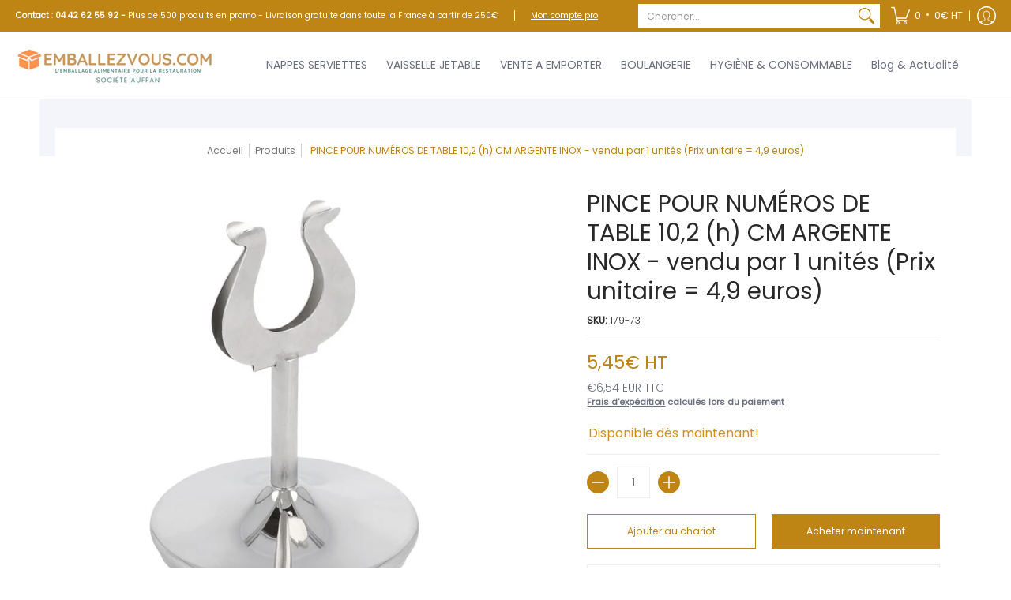

--- FILE ---
content_type: text/html; charset=utf-8
request_url: https://emballezvous.com//variants/33211351728205/?section_id=store-availability
body_size: 385
content:
<div id="shopify-section-store-availability" class="shopify-section"><div class="store-availability-container bottompad-quarter"
     data-section-id="store-availability"
     data-section-type="store_availability">
  
  <div class="store-availability-information table">
    <div class="table-cell top"><span class="icon icon-check">
  <svg height="16" width="16" viewBox="0 0 24 24" aria-hidden="true" focusable="false" role="presentation" xmlns="http://www.w3.org/2000/svg" version="1.1" xmlns:xlink="http://www.w3.org/1999/xlink" xmlns:svgjs="http://svgjs.com/svgjs"><g><path d="M 19 5 L 9 19 L 5 15" fill="none" stroke="#d29112" stroke-linecap="round" stroke-linejoin="round" stroke-width="3px"/></g></svg>
</span></div>
    <div class="store-availability-information-container table-cell top"><p class="store-availability-information__title">Ramassage disponible à <strong>877 route de Puits Gérard</strong><br/><span class="store-availability-information__stock store-availability-small-text"><small>Habituellement prête en 4 heures</small></span></p>
      <p class="store-availability-information__stores"><a href="javascript: void(0)" class="srfc store-availability-information__link js-modal-open-store-availability-modal store-availability-small-text" data-store-availability-modal-open aria-haspopup="dialog"><small>Afficher les informations du magasin</small></a></p></div>
  </div>

  <div id="avail" class="modal StoreAvailabilityModal" aria-hidden="true">
    <div class="modal-overlay" tabindex="-1" data-micromodal-close>
      <div class="store-availabilities-modal modal-container" role="dialog" aria-modal="true" aria-labelledby="modal" >
        <div class="modal-content">
          <div class="store-availabilities-modal__header list">
            <span class="store-availabilities-modal__product-information">
              <h2 class="store-availabilities-modal__product-title" data-store-availability-modal-product-title></h2>
              <p class="store-availabilities-modal__variant-title store-availability-small-text">INOX / ARGENT</p>
            </span>
          </div>
          <div class="store-availabilities-list" role="list"><div class="store-availability-list__item list last">
              <p class="store-availability-list__location"><strong>877 route de Puits Gérard</strong><br/><span class="store-availability-list__stock store-availability-small-text"><span class="icon icon-check">
  <svg height="12" width="12" viewBox="0 0 24 24" aria-hidden="true" focusable="false" role="presentation" xmlns="http://www.w3.org/2000/svg" version="1.1" xmlns:xlink="http://www.w3.org/1999/xlink" xmlns:svgjs="http://svgjs.com/svgjs"><g><path d="M 19 5 L 9 19 L 5 15" fill="none" stroke="#d29112" stroke-linecap="round" stroke-linejoin="round" stroke-width="3px"/></g></svg>
</span>Ramassage disponible, habituellement prête en 4 heures</span></p><p>877 Route de Puits Gérard<br>13105 Mimet<br>France</p>
<p class="store-availability-list__phone">+33668667798</p></div></div>
        </div>
        <button type="button" class="modal-close" aria-label="Fermer la fenêtre contextuelle" data-micromodal-close></button>
      </div>
    </div>
  </div>
</div>
</div>

--- FILE ---
content_type: text/javascript; charset=utf-8
request_url: https://emballezvous.com/products/179-73.js?currency=EUR&country=FR
body_size: -348
content:
{"id":4818159992909,"title":"PINCE POUR NUMÉROS DE TABLE 10,2 (h) CM ARGENTE INOX - vendu par 1 unités (Prix unitaire = 4,9 euros)","handle":"179-73","description":"\u003cp\u003e\u003c\/p\u003e","published_at":"2020-09-15T16:20:41+02:00","created_at":"2020-09-15T16:20:43+02:00","vendor":"GDP","type":"Petit materiel accueil","tags":["Couleur_ARGENT","Materiau_INOX"],"price":545,"price_min":545,"price_max":545,"available":true,"price_varies":false,"compare_at_price":null,"compare_at_price_min":0,"compare_at_price_max":0,"compare_at_price_varies":false,"variants":[{"id":33211351728205,"title":"INOX \/ ARGENT","option1":"INOX","option2":"ARGENT","option3":null,"sku":"179-73","requires_shipping":true,"taxable":true,"featured_image":null,"available":true,"name":"PINCE POUR NUMÉROS DE TABLE 10,2 (h) CM ARGENTE INOX - vendu par 1 unités (Prix unitaire = 4,9 euros) - INOX \/ ARGENT","public_title":"INOX \/ ARGENT","options":["INOX","ARGENT"],"price":545,"weight":0,"compare_at_price":null,"inventory_management":"shopify","barcode":null,"requires_selling_plan":false,"selling_plan_allocations":[]}],"images":["\/\/cdn.shopify.com\/s\/files\/1\/0279\/3429\/4093\/products\/ImgHandler_56af3fcd-7ca8-4bae-a144-51489aac9980.jpg?v=1600252727"],"featured_image":"\/\/cdn.shopify.com\/s\/files\/1\/0279\/3429\/4093\/products\/ImgHandler_56af3fcd-7ca8-4bae-a144-51489aac9980.jpg?v=1600252727","options":[{"name":"Materiau","position":1,"values":["INOX"]},{"name":"Couleur","position":2,"values":["ARGENT"]}],"url":"\/products\/179-73","media":[{"alt":null,"id":7803772633165,"position":1,"preview_image":{"aspect_ratio":1.0,"height":1024,"width":1024,"src":"https:\/\/cdn.shopify.com\/s\/files\/1\/0279\/3429\/4093\/products\/ImgHandler_56af3fcd-7ca8-4bae-a144-51489aac9980.jpg?v=1600252727"},"aspect_ratio":1.0,"height":1024,"media_type":"image","src":"https:\/\/cdn.shopify.com\/s\/files\/1\/0279\/3429\/4093\/products\/ImgHandler_56af3fcd-7ca8-4bae-a144-51489aac9980.jpg?v=1600252727","width":1024}],"requires_selling_plan":false,"selling_plan_groups":[]}

--- FILE ---
content_type: text/javascript;charset=UTF-8
request_url: https://searchserverapi.com/recommendations?api_key=7J0e0o9d9q&recommendation_widget_key=0K4Y7M8Y8X1W2Q8&request_page=product&product_ids=4818159992909&recommendation_collection=&output=jsonp&callback=jQuery37105461682379713342_1768690896827&_=1768690896828
body_size: -33
content:
jQuery37105461682379713342_1768690896827({"error":"NO_PRODUCTS"});

--- FILE ---
content_type: text/javascript; charset=utf-8
request_url: https://emballezvous.com/products/179-73.js
body_size: -388
content:
{"id":4818159992909,"title":"PINCE POUR NUMÉROS DE TABLE 10,2 (h) CM ARGENTE INOX - vendu par 1 unités (Prix unitaire = 4,9 euros)","handle":"179-73","description":"\u003cp\u003e\u003c\/p\u003e","published_at":"2020-09-15T16:20:41+02:00","created_at":"2020-09-15T16:20:43+02:00","vendor":"GDP","type":"Petit materiel accueil","tags":["Couleur_ARGENT","Materiau_INOX"],"price":545,"price_min":545,"price_max":545,"available":true,"price_varies":false,"compare_at_price":null,"compare_at_price_min":0,"compare_at_price_max":0,"compare_at_price_varies":false,"variants":[{"id":33211351728205,"title":"INOX \/ ARGENT","option1":"INOX","option2":"ARGENT","option3":null,"sku":"179-73","requires_shipping":true,"taxable":true,"featured_image":null,"available":true,"name":"PINCE POUR NUMÉROS DE TABLE 10,2 (h) CM ARGENTE INOX - vendu par 1 unités (Prix unitaire = 4,9 euros) - INOX \/ ARGENT","public_title":"INOX \/ ARGENT","options":["INOX","ARGENT"],"price":545,"weight":0,"compare_at_price":null,"inventory_management":"shopify","barcode":null,"requires_selling_plan":false,"selling_plan_allocations":[]}],"images":["\/\/cdn.shopify.com\/s\/files\/1\/0279\/3429\/4093\/products\/ImgHandler_56af3fcd-7ca8-4bae-a144-51489aac9980.jpg?v=1600252727"],"featured_image":"\/\/cdn.shopify.com\/s\/files\/1\/0279\/3429\/4093\/products\/ImgHandler_56af3fcd-7ca8-4bae-a144-51489aac9980.jpg?v=1600252727","options":[{"name":"Materiau","position":1,"values":["INOX"]},{"name":"Couleur","position":2,"values":["ARGENT"]}],"url":"\/products\/179-73","media":[{"alt":null,"id":7803772633165,"position":1,"preview_image":{"aspect_ratio":1.0,"height":1024,"width":1024,"src":"https:\/\/cdn.shopify.com\/s\/files\/1\/0279\/3429\/4093\/products\/ImgHandler_56af3fcd-7ca8-4bae-a144-51489aac9980.jpg?v=1600252727"},"aspect_ratio":1.0,"height":1024,"media_type":"image","src":"https:\/\/cdn.shopify.com\/s\/files\/1\/0279\/3429\/4093\/products\/ImgHandler_56af3fcd-7ca8-4bae-a144-51489aac9980.jpg?v=1600252727","width":1024}],"requires_selling_plan":false,"selling_plan_groups":[]}

--- FILE ---
content_type: application/x-javascript
request_url: https://cdn-bundler.nice-team.net/app/js/bundler-script.js?shop=auffan.myshopify.com&1768237082c
body_size: 104150
content:
void 0!==window.bundlerLoaded2&&null!==document.getElementById("bndlr-loaded")||function(){var e,t,i,n="Your bundle:",a="false",r="false",u="true",l="Quantité",s="Add {{missing_items_count}} more item(s) to get up to {{discount_value}} OFF!",d="false",o="false",_="true",c="false",p="Out of stock",m="true",g="false",v="false",b="false",f="false",q="false",y="false",h="true";try{window.bundlerLoaded2=!0;var E=document.createElement("div");E.id="bndlr-loaded",E.style.cssText="display:none;",null!==document.body&&document.body.appendChild(E)}catch(e){console.error(e)}try{var x=function(e){e()},S=[],P=function(e,t,i){void 0!==S[e]&&clearTimeout(S[e]),S[e]=setTimeout(t,i)},C={},A=function(e){var t={_canUseConsole:function(){return!0},log:function(){this._canUseConsole()&&window.console.log.apply(null,arguments)},warn:function(){this._canUseConsole()&&window.console.warn.apply(null,arguments)},info:function(){this._canUseConsole()&&window.console.info.apply(null,arguments)},error:function(){this._canUseConsole()&&window.console.error.apply(null,arguments)}},i={maxAge:3e5,key:"bndlr_data_",cache:{},save:function(e,t){try{var i={};try{var n=localStorage.getItem(this.getKey());n=JSON.parse(n)}catch(e){console.log("no data yet")}"object"==typeof n&&null!==n&&(i=n),i[e]={data:t,time:(new Date).getTime()},i=JSON.stringify(i),localStorage.setItem(this.getKey(),i),this.cache[e]=i[e]}catch(e){console.log("Error when saving data",e)}},get:function(e,t){void 0===t&&(t=this.maxAge);try{if(void 0!==this.cache[e])var i=this.cache[e];else{i=localStorage.getItem(this.getKey());i=JSON.parse(i)}return void 0!==i[e]&&"undefined"!==i[e].time&&(!(i[e].time<(new Date).getTime()-this.maxAge)&&JSON.parse(JSON.stringify(i[e].data)))}catch(e){return!1}return!1},getKey:function(){var e=this.key,t="";"undefined"!=typeof Shopify&&Shopify.hasOwnProperty("currency")&&Shopify.currency.hasOwnProperty("active")&&(t=Shopify.currency.active),e+=t;var i="";"undefined"!=typeof Shopify&&Shopify.hasOwnProperty("country")&&"string"==typeof Shopify.country&&(i=Shopify.country),e+=i;var n="";return"undefined"!=typeof Shopify&&Shopify.hasOwnProperty("locale")&&"string"==typeof Shopify.locale&&(n=Shopify.locale),e+=n}},E={cache:{},promises:{},getCustomerTags:function(e){void 0===e&&(e=!1);var t=null;if("undefined"!=typeof BndlrScriptAppended&&!0===BndlrScriptAppended&&(t="undefined"!=typeof BndlrCustomerTags&&BndlrCustomerTags.length>0?BndlrCustomerTags:[]),null===t&&(tagsFromStorage=i.get("customer_tags",18e5),!1!==tagsFromStorage&&(t=tagsFromStorage)),i.save("customer_tags",t),null===t&&!0===e)E.getCustomerTagsFromEndpoint().done((function(e){t=void 0!==e.tags&&null!==e.tags?e.tags:[],i.save("customer_tags",t)}));return t},getCustomerTagsFromEndpoint:function(){var t=A.getRootUrl(!0)+"a/bundles/customer.json";if(void 0!==E.cache[t]&&void 0!==E.cache[t])return e.Deferred().resolve(JSON.parse(JSON.stringify(S.cache[t]))).promise();if(void 0!==E.promises[t]&&void 0!==E.promises[t].readyState&&E.promises[t].readyState<4)return E.promises[t];var i=e.ajax({url:t,dataType:"json"}).done((function(e){E.cache[t]=JSON.parse(JSON.stringify(e))}));return E.promises[t]=i,i}},S={cartCache:{},promises:{},updateNote:function(t){return e.ajax({url:A.getRootUrl(!0)+"cart/update.js",dataType:"json",data:{note:t}})},get:function(t,i){if(!F){void 0===i&&(i=!0),void 0===t&&(t="default");var n="cart.js";if("proxy"==t)n="cart.js";void 0!==window.Shopify&&"string"==typeof window.Shopify.country&&window.Shopify.country;var a=A.getRootUrl(!0)+n+"?currency="+ae.getDefaultCurrency()+"&bundler-cart-call";if(i){var r=Date.now();if(r=Math.round(r/1500),void 0!==S.cartCache[a]&&void 0!==S.cartCache[a][r])return e.Deferred().resolve(JSON.parse(JSON.stringify(S.cartCache[a][r]))).promise()}if(i&&void 0!==S.promises[a]&&void 0!==S.promises[a].readyState&&S.promises[a].readyState<4)return S.promises[a];var u=e.ajax({url:a,dataType:"json"}).done((function(e){var t=Date.now();t=Math.round(t/1500),void 0===S.cartCache[a]&&(S.cartCache[a]={}),S.cartCache[a][t]=JSON.parse(JSON.stringify(e))})).done((function(e){S.modifyCartData(e)}));return S.promises[a]=u,u}},modifyCartData:function(e){void 0!==te.modify_cart_data&&te.modify_cart_data.trigger(e)},removeUnusedProductProperties:function(e){for(var t=["description","published_at","created_at","compare_at_price","compare_at_price_max","compare_at_price_min","compare_at_price_varies","price","price_max","price_min","price_varies","tags","type","url"],i=["barcode","requires_shipping","sku","taxable","weight"],n=0;n<t.length;n++)void 0!==e[t[n]]&&delete e[t[n]];for(n=0;n<e.variants.length;n++)for(var a=0;a<i.length;a++)void 0!==e.variants[n][i[a]]&&delete e.variants[n][i[a]];return e},modifyProductStructure:function(e){return void 0!==te.modify_product_structure&&(e=te.modify_product_structure.trigger(e)),e},getProductData:function(t,n){var a=i.get(n);if(F){var r=window.preview_bundle.products;for(var u in r)if(r.hasOwnProperty(u)){var l=r[u];l.handle===n&&(a=l)}}if(!1===a){var s="";void 0!==window.Shopify&&"string"==typeof window.Shopify.country&&(s=window.Shopify.country);var d=t+"products/"+n+".js?currency="+ae.getDefaultCurrency()+"&country="+s,o=e.ajax({url:d,dataType:"json"});return o.done((function(e){e=S.removeUnusedProductProperties(e),e=S.modifyProductStructure(e),i.save(n,e)})),o}return e.Deferred().resolve(a).promise()},getProductDataJSON:function(t,i){var n=t+"products/"+i;return e.ajax({url:n,contentType:"application/json",dataType:"json"})},getProductDataViaProxy:function(t,n,a,r){var u=i.get(a);if(F){var l=window.preview_bundle.products;for(var s in l)if(l.hasOwnProperty(s)){var d=l[s];d.handle==a&&(u=d)}}if(!1===u){var o="";void 0!==window.Shopify&&"string"==typeof window.Shopify.locale&&(o=window.Shopify.locale);var _="";void 0!==window.Shopify&&"string"==typeof window.Shopify.country&&(_=window.Shopify.country);var c=t+"a/bundles/products/product.js?id="+n+"&cur="+ae.getDefaultCurrency()+"&locale="+o+"&with-selling-plans&country="+_;return F&&(c="https://bundler.nice-team.net/app/api/get-product.php?id="+n+"&cur="+ae.getDefaultCurrency()+"&locale="+o+"&shop=auffan.myshopify.com"),e.ajax({url:c,contentType:"application/json",dataType:"json"}).done((function(e){if(void 0===e||0===e.length){var t="Bundler: Can't get product data: "+A.getRootUrl(!0)+"products/"+a+".<br />To show the bundle widget, just make sure that the product is active in your online shop.";console.warn(t),"function"==typeof r&&r()}else e=S.removeUnusedProductProperties(e),e=S.modifyProductStructure(e),i.save(e.handle,e)}))}return e.Deferred().resolve(u).promise()},addToCart:function(t,i,n,a){var r=t+"cart/add.js?bundler-cart-call";return e.ajax({url:r,data:{id:i,quantity:n,properties:a},type:"POST",dataType:"json"})},addMultipleItemsToCart:function(t,i){for(var n=t+"cart/add.js?bundler-cart-call",a={},r=0;r<i.length;r++){void 0===a[u=JSON.stringify(i[r])]?(a[u]=JSON.parse(JSON.stringify(i[r])),a[u].quantity=1*a[u].quantity):a[u].quantity+=1*i[r].quantity}i=[];for(var u in a)a.hasOwnProperty(u)&&i.push(a[u]);return e.ajax({url:n,data:{items:i},type:"POST",dataType:"json"})},updateCart:function(){if(this.get().done((function(i){try{var n=i.item_count;if(e('[data-cart-item-count]:not([id="cart-drawer"])').html(n),e(".header__cart-count").html(n),e(".site-header__cart-count span[data-cart-count]").html(n),e("#CartCount [data-cart-count]").length>0?e("#CartCount [data-cart-count]").html(n):e("#CartCount").length>0&&e("#CartCount").html(e("#CartCount").html().replace(/(\d+)/,i.item_count)),e("#CartCount.hide").length>0&&e("#CartCount.hide").removeClass("hide"),e("#site-cart-handle .count-holder .count").length>0&&e("#site-cart-handle .count-holder .count").html(e("#site-cart-handle .count-holder .count").html().replace(/(\d+)/,i.item_count)),e("#minicart .count.cart-target").length>0&&e("#minicart .count.cart-target").html(e("#minicart .count.cart-target").html().replace(/(\d+)/,i.item_count)),e("#sidebar #meta .count").length>0&&e("#sidebar #meta .count").html(e("#sidebar #meta .count").html().replace(/(\d+)/,i.item_count)),e(".site-header__cart .site-header__cart-indicator").length>0&&(e(".site-header__cart .site-header__cart-indicator").html(e(".site-header__cart .site-header__cart-indicator").html().replace(/(\d+)/,i.item_count)),i.item_count>0&&e(".site-header__cart .site-header__cart-indicator").removeClass("hide")),e(".cart-count").length>0&&e(".cart-count").html(e(".cart-count").html().replace(/(\d+)/,i.item_count)),e(".cartCount[data-cart-count]").length>0&&e(".cartCount[data-cart-count]").html(e(".cartCount[data-cart-count]").html().replace(/(\d+)/,i.item_count)),e("[data-js-cart-count-desktop]").length>0&&(e("[data-js-cart-count-desktop]").html(i.item_count),e("[data-js-cart-count-desktop]").attr("data-js-cart-count-desktop",i.item_count)),e("[data-cart-count]").length>0&&e("[data-cart-count]").attr("data-cart-count",i.item_count),e("[data-header-cart-count]").length>0&&e("[data-header-cart-count]").attr("data-header-cart-count",i.item_count).addClass("visible"),e(".site-header__cart-toggle .site-header__cart-indicator").length>0&&e(".site-header__cart-toggle .site-header__cart-indicator").html(i.item_count),e(".cart-item-count-header").length>0){var a=e(".cart-item-count-header").first();!0===a.hasClass("cart-item-count-header--total")?a.find(".money").length&&(a=a.find(".money").first()).html(ae.formatPrice(i.items_subtotal_price)):a.html(a.html().replace(/(\d+)/,i.item_count))}if(e("#CartCost").length>0&&"undefined"!=typeof theme&&void 0!==theme.moneyFormat){var r=w.formatMoney(i.items_subtotal_price,theme.moneyFormat);e("#CartCost").html(r)}if("function"==typeof refreshCart&&refreshCart(i),"undefined"!=typeof slate&&void 0!==slate.cart&&"function"==typeof slate.cart.updateCart&&slate.cart.updateCart(),"undefined"!=typeof ajaxCart&&"function"==typeof ajaxCart.load&&ajaxCart.load(),e(".mega-nav-count.nav-main-cart-amount.count-items").length>0&&(e(".mega-nav-count.nav-main-cart-amount.count-items").html(e(".mega-nav-count.nav-main-cart-amount.count-items").html().replace(/(\d+)/,i.item_count)),e(".mega-nav-count.nav-main-cart-amount.count-items.hidden").removeClass("hidden")),e("#cart-icon-bubble").length>0){var u='#cart-icon-bubble .cart-count-bubble span[aria-hidden="true"]';e(u).length>0?e(u).html(e(u).html().replace(/(\d+)/,i.item_count)):e("#cart-icon-bubble").append('<div class="cart-count-bubble"><span aria-hidden="true">'+i.item_count+"</span></div>")}"undefined"!=typeof Shopify&&void 0!==Shopify.updateQuickCart&&Shopify.updateQuickCart(i),"undefined"!=typeof bcActionList&&"function"==typeof bcActionList.atcBuildMiniCartSlideTemplate&&(bcActionList.atcBuildMiniCartSlideTemplate(i),"function"==typeof openMiniCart&&openMiniCart()),e(".custom-cart-eye-txt").length>0&&e(".custom-cart-eye-txt").html(e(".custom-cart-eye-txt").html().replace(/(\d+)/,i.item_count)),e(".cart_count").length>0&&e(".cart_count").each((function(t,n){e(n).html(e(n).html().replace(/(\d+)/,i.item_count))})),e(".cart-count-bubble [data-cart-count]").length>0&&e(".cart-count-bubble [data-cart-count]").html(e(".cart-count-bubble [data-cart-count]").html().replace(/(\d+)/,i.item_count)),e(".cart-count-bubble span.visually-hidden").length>0&&e(".cart-count-bubble span.visually-hidden").html(e(".cart-count-bubble span.visually-hidden").html().replace(/(\d+)/,i.item_count)),e(".header-cart-count .cart_count_val").length>0&&(e(".header-cart-count .cart_count_val").html(i.item_count),e(".header-cart-count").removeClass("empty_cart_count")),"undefined"!=typeof Shopify&&void 0!==Shopify.updateCartInfo&&e(".top-cart-holder .cart-target form .cart-info .cart-content").length>0&&Shopify.updateCartInfo(i,".top-cart-holder .cart-target form .cart-info .cart-content"),e("#CartCount").length>0&&i.item_count>0&&e("#CartCount").removeClass("hidden");var l,s=new CustomEvent("wetheme-toggle-right-drawer",{detail:{type:"cart",forceOpen:void 0,params:{cart:i}}});document.documentElement.dispatchEvent(s),void 0!==window.vndHlp&&"function"==typeof window.vndHlp.refreshCart&&window.vndHlp.refreshCart(i);try{if("function"==typeof window.renderCart)if(window.renderCart(i),i.items.length>0)e(".mini-cart.is-empty").removeClass("is-empty")}catch(e){}try{void 0!==window.SATCB&&void 0!==window.SATCB.Helpers&&"function"==typeof window.SATCB.Helpers.openCartSlider&&window.SATCB.Helpers.openCartSlider()}catch(e){}try{document.dispatchEvent(new CustomEvent("theme:cart:change",{detail:{cart:i,cartCount:i.item_count},bubbles:!0}))}catch(e){}if(void 0!==window.cartStore&&"function"==typeof window.cartStore.setState&&window.cartStore.setState({justAdded:{},popupActive:!0,item_count:i.item_count,items:i.items,cart:i}),void 0!==window.Shopify&&"function"==typeof window.Shopify.onCartUpdate&&-1===Shopify.onCartUpdate.toString().indexOf("There are now")&&window.Shopify.onCartUpdate(i,!0),"undefined"!=typeof theme&&void 0!==theme.Cart&&"function"==typeof theme.Cart.setCurrentData&&theme.Cart.setCurrentData(i),void 0!==window.halo&&"function"==typeof window.halo.updateSidebarCart){window.halo.updateSidebarCart(i);var d=e("[data-cart-sidebar]");d.length>0&&d[0].click()}if(void 0!==window.Shopify&&void 0!==window.Shopify.theme&&void 0!==window.Shopify.theme.ajaxCart&&"function"==typeof window.Shopify.theme.ajaxCart.updateView&&Shopify.theme.ajaxCart.updateView({cart_url:"/cart"},i),void 0!==window.theme&&void 0!==window.theme.cart&&"function"==typeof window.theme.cart.updateAllHtml)try{window.theme.cart.updateAllHtml(),window.theme.cart.updateTotals(i.items.length),document.querySelector(".header--cart-toggle").click()}catch(e){}if("function"==typeof monster_setCartItems)try{monster_setCartItems(i.items)}catch(e){console.error(e)}try{void 0!==window.refreshCartContents&&window.refreshCartContents(i)}catch(e){}e(".header-actions [data-header-cart-count]").length>0&&e(".header-actions [data-header-cart-count]").html(i.item_count),e(".js-header-group .js-mini-cart-trigger").length>0&&e(".js-header-group .js-mini-cart-trigger")[0].click();try{"function"==typeof renderProduct&&renderProduct(i.items)}catch(e){}(l=e('.header__icon-list [aria-controls="cart-drawer"][href*="/cart"]')).length>0&&l[0].click(),(l=e("a#headerCartStatus")).length>0&&l[0].click(),window.dispatchEvent(new Event("update_cart")),void 0!==te.update_cart&&te.update_cart.trigger(i)}catch(e){t.log(e)}try{if(void 0!==window.theme&&void 0!==window.theme.cart&&void 0!==window.theme.cart.store&&"function"==typeof window.theme.cart.store.getState){var o=window.theme.cart.store.getState();"function"==typeof o.updateNote&&o.updateNote(S.note)}}catch(e){console.log(e)}try{var _=document.querySelector(".minicart__outerbox");if(null!==_&&"function"==typeof window.cartContentUpdate){sectionsToRender=_.dataset.section;fetch(A.getRootUrl(!0)+"cart?sections="+sectionsToRender,{method:"GET",cache:"no-cache",credentials:"same-origin",headers:{"Content-Type":"application/json"}}).then((function(e){try{return e.clone().json().then((function(e){i.sections=e,window.cartContentUpdate(i,_,sectionsToRender)}))}catch(e){console.error(e)}}))}}catch(e){console.error(e)}})),void 0!==window.SLIDECART_UPDATE)try{window.SLIDECART_UPDATE()}catch(e){t.log(e)}if(void 0!==window.SLIDECART_OPEN&&setTimeout((function(){try{window.SLIDECART_OPEN()}catch(e){t.log(e)}}),500),"undefined"!=typeof Shopify&&void 0!==Shopify.theme&&void 0!==Shopify.theme.jsAjaxCart&&"function"==typeof Shopify.theme.jsAjaxCart.updateView&&Shopify.theme.jsAjaxCart.updateView(),"undefined"!=typeof CartJS&&"function"==typeof CartJS.getCart)try{CartJS.getCart()}catch(e){t.log(e)}e(".sp-cart .sp-dropdown-toggle").length&&"undefined"!=typeof Shopify&&"function"==typeof Shopify.getCart&&Shopify.getCart(),e("form.cart-drawer").length>0&&(e(".cart-drawer input").first().trigger("blur"),setTimeout((function(){e(".cart-drawer input").first().trigger("input")}),350));try{null!==(i=document.querySelector("m-cart-drawer"))&&"function"==typeof i.onCartDrawerUpdate&&(i.onCartDrawerUpdate(),"function"==typeof i.open&&i.open())}catch(e){t.log(e)}try{"function"==typeof window.opusOpen&&window.opusOpen()}catch(e){t.log(e)}try{var i;null!==(i=document.querySelector("#CartDrawer"))&&"function"==typeof i.update&&i.update()}catch(e){t.log(e)}if(void 0!==window.EliteCart&&"function"==typeof window.EliteCart.refreshCart)try{EliteCart.refreshCart()}catch(e){}try{document.dispatchEvent(new CustomEvent("theme:update:cart")),setTimeout((function(){document.dispatchEvent(new CustomEvent("theme:open:cart-drawer"))}),500)}catch(e){t.log(e)}try{"function"==typeof window.updateCartDrawer&&window.updateCartDrawer()}catch(e){t.log(e)}try{document.dispatchEvent(new CustomEvent("cart:refresh",{bubbles:!0,detail:{open:!0}}))}catch(e){}try{document.documentElement.dispatchEvent(new CustomEvent("cart:refresh",{bubbles:!0,detail:{open:!0}}))}catch(e){}void 0!==window.HsCartDrawer&&"function"==typeof window.HsCartDrawer.updateSlideCart&&P("hscartdrawer",(function(){try{HsCartDrawer.updateSlideCart()}catch(e){t.log(e)}}),100),"function"==typeof window.HS_SLIDE_CART_UPDATE&&P("hscartdrawer2",(function(){try{window.HS_SLIDE_CART_UPDATE()}catch(e){t.log(e)}}),100),void 0!==window.HS_SLIDE_CART_OPEN&&"function"==typeof window.HS_SLIDE_CART_OPEN&&P("hscartdraweropen",(function(){try{window.HS_SLIDE_CART_OPEN()}catch(e){t.log(e)}}),100),"undefined"!=typeof theme&&void 0!==theme.Cart&&"function"==typeof theme.Cart.updateCart&&theme.Cart.updateCart();try{void 0!==window.cart&&"function"==typeof window.cart.getCart&&window.cart.getCart()}catch(e){}if("function"==typeof window.updateMiniCartContents)try{window.updateMiniCartContents()}catch(e){}if("function"==typeof window.loadEgCartDrawer)try{window.loadEgCartDrawer()}catch(e){}try{document.dispatchEvent(new CustomEvent("cart:build"))}catch(e){}try{document.dispatchEvent(new CustomEvent("obsidian:upsell:refresh")),document.dispatchEvent(new CustomEvent("obsidian:upsell:open"))}catch(e){}var n=document.getElementById("site-cart");if(null!==n)try{n.show()}catch(e){}if(void 0!==window.theme&&"function"==typeof window.theme.updateCartSummaries)try{window.theme.updateCartSummaries()}catch(e){}if(void 0!==window.CD_REFRESHCART)try{window.CD_REFRESHCART()}catch(e){t.log(e)}if(void 0!==window.CD_OPENCART&&setTimeout((function(){try{window.CD_OPENCART()}catch(e){t.log(e)}}),500),"function"==typeof window.buildCart)try{window.buildCart()}catch(e){t.log(e)}if(void 0!==window.PXUTheme&&void 0!==window.PXUTheme.jsAjaxCart&&"function"==typeof window.PXUTheme.jsAjaxCart.updateView)try{window.PXUTheme.jsAjaxCart.updateView()}catch(e){}if(void 0!==window.theme&&"function"==typeof window.theme.addedToCartHandler)try{window.theme.addedToCartHandler({})}catch(e){}if(void 0!==window.Rebuy&&void 0!==window.Rebuy.Cart&&"function"==typeof window.Rebuy.Cart.fetchCart)try{window.Rebuy.Cart.fetchCart()}catch(e){}if(void 0!==window.Alpine&&void 0!==Alpine.store)try{Alpine.store("xMiniCart").reLoad(),Alpine.store("xMiniCart").openCart(),setTimeout((function(){re.calculateDiscounts()}),1e3)}catch(e){}if(void 0!==window.cart_calling&&"function"==typeof window.cart_calling.updateCart)try{window.cart_calling.updateCart()}catch(e){}try{var a=new Event("tcustomizer-event-cart-change");document.dispatchEvent(a)}catch(e){}try{document.body.dispatchEvent(new CustomEvent("label:modalcart:afteradditem"))}catch(e){}try{document.dispatchEvent(new CustomEvent("dispatch:cart-drawer:refresh",{bubbles:!0})),setTimeout((function(){document.dispatchEvent(new CustomEvent("dispatch:cart-drawer:open"))}),500)}catch(e){}try{void 0!==window.upcartRefreshCart&&window.upcartRefreshCart()}catch(e){}try{void 0!==window.SHTHelper&&"function"==typeof window.SHTHelper.forceUpdateCartStatus&&window.SHTHelper.forceUpdateCartStatus()}catch(e){}try{var r=document.querySelector("cart-items");null!==r&&"function"==typeof r.getCart&&r.getCart()}catch(e){console.error(e)}try{var u=document.querySelector("cart-drawer")||document.querySelector("cart-notification")||document.querySelector("sht-cart-drwr-frm");if(null!==u&&"function"==typeof u.renderContents){var l=u.getSectionsToRender().map((e=>-1!==e.id.indexOf("#")&&"string"==typeof e.section?e.section:e.id));fetch(A.getRootUrl(!0)+"cart?sections="+l.toString(),{method:"GET",cache:"no-cache",credentials:"same-origin",headers:{"Content-Type":"application/json"}}).then((function(e){var t=document.querySelector("cart-drawer.drawer.is-empty");null!==t&&t.classList.remove("is-empty");try{return e.clone().json().then((function(e){try{var t={sections:e};u.renderContents(t);var i=new CustomEvent("bndlr:cart_drawer_mutation",{detail:{message:"Cart drawer mutation occurred"}});window.dispatchEvent(i)}catch(e){console.error(e)}}))}catch(e){console.error(e)}}))}}catch(e){console.error(e)}try{var s=document.querySelector("mini-cart")||document.querySelector("product-form");if(null!==s&&"function"==typeof s.renderContents)l=s.getSectionsToRender().map((e=>e.id)),fetch(A.getRootUrl(!0)+"cart?sections="+l.toString(),{method:"GET",cache:"no-cache",credentials:"same-origin",headers:{"Content-Type":"application/json"}}).then((function(e){try{return e.clone().json().then((function(e){try{var t={sections:e};s.renderContents(t)}catch(e){console.error(e)}}))}catch(e){console.error(e)}}))}catch(e){console.error(e)}}},A={getRootUrl:function(e){void 0===e&&(e=!1);var t="";if(e&&(t=this.getUrlLocale()),!1===this.isShopPage())return"https://auffan.myshopify.com/";var i=window.location.origin?window.location.origin+"/":window.location.protocol+"//"+window.location.host+"/";return t.length>0&&(i+=t+"/"),i},isShopPage:function(){return"undefined"!=typeof Shopify&&"auffan.myshopify.com"===Shopify.shop},getInvoiceEndpoint:function(e,t){void 0===e&&(e=!1),void 0===t&&(t="");var i=!1;void 0!==window.SealSubs&&"boolean"==typeof window.SealSubs.discounts_apply_on_initial_order&&(i=SealSubs.discounts_apply_on_initial_order);var n="";e&&(n="&extra=true");var a="";return void 0!==window.meta&&void 0!==window.meta.page&&void 0!==window.meta.page.customerId&&(a=window.meta.page.customerId),void 0!==window.ShopifyAnalytics&&void 0!==window.ShopifyAnalytics.meta&&void 0!==window.ShopifyAnalytics.meta.page&&void 0!==window.ShopifyAnalytics.meta.page.customerId&&(a=window.ShopifyAnalytics.meta.page.customerId),""!==a&&(n+="&customer_id="+encodeURIComponent(a)),this.getAppUrl()+"cdo.php?v31&shop=auffan.myshopify.com&ssad="+i.toString()+n+t},getAppUrl:function(){return"https://bundler.nice-team.net/app/api/"},isCartPage:function(){return!!/\/cart\/?/.test(window.location.href)},isProductPage:function(){return!!/\/(products)|(produkte)\/([^\?\/\n]+)/.test(window.location.href)},getProductHandle:function(){var e=window.location.href;if(e=e.replace("/products/products/","/products/"),/\/(?:products|produkte)\/([^\?#\/\n]+)/i.test(e)){var t=e.match(/\/(?:products|produkte)\/([^\?#\/\n]+)/i);if(void 0!==t[1])return t[1]}return!1},getVariantId:function(){var e=this.getQueryParams(window.location.search);return void 0!==e.variant?e.variant:""},getQueryParams:function(e){e=e.split("+").join(" ");for(var t,i={},n=/[?&]?([^=]+)=([^&]*)/g;t=n.exec(e);)i[decodeURIComponent(t[1])]=decodeURIComponent(t[2]);return i},getQuickCheckoutUrl:function(e,t){return"https://auffan.myshopify.com/a/bundles/checkout/"+w.encodeName(e)+"-"+w.encodeId(t)},getLandingPageUrl:function(e,t){var i="a/bundles/"+w.encodeName(e)+"-"+w.encodeId(t);return this.getRootUrl(!0)+i},getLocale:function(){return"undefined"!=typeof Shopify&&"string"==typeof Shopify.locale?Shopify.locale:""},getUrlLocale:function(){var e=this.getRootUrl(),t=this.getLocale();return void 0!==window.Shopify&&void 0!==Shopify.routes&&"string"==typeof Shopify.routes.root&&(t=Shopify.routes.root.replace(/\//g,"")),""!==t&&0===window.location.href.indexOf(e+t+"/")?t:""}},w={getRandomString:function(e){void 0===e&&(e=14);for(var t="abcdefghijklmnopqrstuvwxyz0123456789",i=t.length,n=[],a=0;a<e;a++)n.push(t.charAt(Math.floor(Math.random()*i)));return n.join("")},encodeId:function(e){for(var t="0123456789abcdefghijklmnopqrstuvwxyz",i="",n=t.length;e;)i=t.charAt(e%n)+i,e=parseInt(e/n);return i},reverseEncodeId:function(e){for(var t="abcdefghijklmnopqrstuvwxyz0123456789",i="",n=t.length;e;)i=t.charAt(e%n)+i,e=parseInt(e/n);return i},deCompress:function(e){for(var t="0123456789abcdefghijklmnopqrstuvwxyz",i=0,n=e.length,a=0;a<n;a++)i=i*t.length+t.indexOf(e.charAt(a));return i},encodeName:function(e){return e=(e=(e=e.toLowerCase()).replace(/\s/g,"-")).replace(/[/$\\?%#]/g,"")},formatMoney:function(e,i,n,a){if(void 0===a)a="up";try{"string"==typeof e&&(e=e.replace(".",""));var r="",u=/\{\{\s*(\w+)\s*\}\}/,l=i;function s(e,t){return void 0===e?t:e}function d(e,t,i,n,a){if(t=s(t,2),i=s(i,","),n=s(n,"."),a=s(a,"up"),isNaN(e)||null==e)return 0;var r=e;e=(e/100).toFixed(t),"down"===a&&r/100-e==-.5&&(e=(e-=1).toString());var u=e.split(".");return u[0].replace(/(\d)(?=(\d\d\d)+(?!\d))/g,"$1"+i)+(u[1]?n+u[1]:"")}switch(l.match(u)[1]){case"amount":r=d(e,2);break;case"amount_no_decimals":r=d(e,0,",",".",a);break;case"amount_with_comma_separator":r=d(e,2,".",",");break;case"amount_no_decimals_with_comma_separator":r=d(e,0,".",",",a);break;case"amount_no_decimals_with_space_separator":r=d(e,0," ",",",a);break;case"amount_with_apostrophe_separator":r=d(e,2,"'",".")}return l.replace(u,r)}catch(o){return t.log(o.message),price=e/100,price.toLocaleString(void 0,{style:"currency",currency:n})}},convertMoney:function(e,t,i,n){if(e<=0)return 0;void 0===n&&(n=!0),e*=t;n?e=-1!==["USD","CAD","AUD","NZD","SGD","HKD","GBP"].indexOf(i)?Math.ceil(e):-1!==["JPY","KRW"].indexOf(i)?100*Math.ceil(e/100):-1!==["EUR"].indexOf(i)?Math.ceil(e)-.05:Math.round(e):e=e-Math.floor(100*e)/100>.005?Math.floor(100*e)/100:Math.round(100*e)/100;return e},getListOfValues:function(e,t){var i="";for(var n in e)e.hasOwnProperty(n)&&void 0!==e[n][t]&&(i+=e[n][t]+",");return i=i.replace(/,+$/,"")},getCurrencySymbol:function(e){var t="";try{t=(0).toLocaleString(void 0,{style:"currency",currency:e,minimumFractionDigits:0,maximumFractionDigits:0}).replace(/\d/g,"").trim()}catch(e){}return""!==t?t:e},getPredefinedCurrencySymbol:function(e){var t={USD:"$",AUD:"$",NZD:"$",EUR:"€",CRC:"₡",GBP:"£",ILS:"₪",INR:"₹",JPY:"¥",KRW:"₩",NGN:"₦",PHP:"₱",PLN:"zł",PYG:"₲",THB:"฿",UAH:"₴",VND:"₫",BRL:"R$",SEK:"kr"},i="";return"string"==typeof t[e]&&(i=t[e]),i}};function O(){this._library={}}O.prototype.get=function(e){return void 0===e?JSON.parse(JSON.stringify(this._library)):void 0!==this._library[e]?JSON.parse(JSON.stringify(this._library[e])):{}},O.prototype.isEmpty=function(e){return void 0===e||(void 0===this._library[e]||0==Object.keys(this._library[e]).length)},O.prototype.set=function(e,t){this._library[e]=JSON.parse(JSON.stringify(t))};var R={Products:new O,RequiredProducts:new O,DiscountedProducts:new O,MixAndMatchBundles:new O,SectionedBundlesProducts:new O,SectionedBundlesProductsSelected:new O};function k(){}function T(){}k.prototype.setLibraries=function(e,t){var i=e.DiscountedProducts.get();if(i.hasOwnProperty(t)){var n={};for(var a in i[t])i[t].hasOwnProperty(a)&&(n[a]=e.Products.get(a));e.DiscountedProducts.set(t,n)}var r=e.RequiredProducts.get();if(r.hasOwnProperty(t)){n={};for(var a in r[t])r[t].hasOwnProperty(a)&&(n[a]=e.Products.get(a));e.RequiredProducts.set(t,n)}var u=e.SectionedBundlesProducts.get();if(u.hasOwnProperty(t)){var l=[];for(var s in u[t])if(u[t].hasOwnProperty(s)){var d=u[t][s],o={};for(var a in d)d.hasOwnProperty(a)&&(o[a]=e.Products.get(a));l.push(o)}e.SectionedBundlesProducts.set(t,l)}},k.prototype.setRequiredVariantLinePrices=function(e,t){var i=e.RequiredProducts.get(t.id);for(var n in i)if(i.hasOwnProperty(n)){var a=i[n].product_id;if(void 0!==t.required_products[a])for(var r=t.required_products[a].quantity,u=0;u<i[n].variants.length;u++){var l=L.Price.getPrice(i[n].variants[u].price)*r,s=L.Price.priceOrZero(i[n].variants[u].compare_at_price)*r;i[n].variants[u].linePrice=l,i[n].variants[u].compareAtLinePrice=s,i[n].variants[u].discountedPriceQuantity=r}}e.RequiredProducts.set(t.id,i)},T.prototype.getPrice=function(e){return"function"==typeof e.indexOf&&-1!==e.indexOf(".")&&(e*=100),e},T.prototype.priceOrZero=function(e){return void 0===e||""===e||null===e?0:this.getPrice(e)};var L={Products:new k,Price:new T},N={},M={},U=function(e,t,i,n){if("addtocart"===e&&"function"==typeof fbq)try{var a="id_"+Date.now();fbq("track","AddToCart",{content_ids:[t],content_type:"product",contents:[{id:t,quantity:parseInt(n,10)}]},{eventID:a})}catch(e){console.log(e)}};(function(){})();for(var I=[{id:106920,name:"PLATEAU TRAITEUR 35x25x2 CM NOIR R PET",title:"Couvercle compatible",description:"",button_text:"Ajouter au panier",discount_warning:"GAGNEZ DU TEMPS !",discount_type:"percentage",percentage_value:"0",fixed_amount_value:"",fixed_price_value:"",priority:0,status:"enabled",product_level:"product",total_price_text:"",minimum_requirements:"all_products",minimum_requirements_num:1,minimum_requirements_n_max_products:null,show_bundle:"true",bundle_image:"",list_product_names:"true",mix_and_match_display:"false",free_shipping:"false",is_volume_bundle:"false",product_target_type:"specific_products",volume_bundle_combine_quantites:"false",limit_for_customer_tags:[],use_date_condition:"false",date_from:null,date_to:null,tags_additional_options:"",is_standalone_product_bundle:"false",volume_bundle_cart_value_use_all_products:"false",version:1,is_quantity_break:"false",quantity_break_subscription_integration:"false",quantity_break_subscription_integration_label:"Subscribe & Save",quantity_break_show_variant_picker:"false",products:{4818107400269:{id:"4818107400269",title:"PLATEAU TRAITEUR 35x25x2 CM NOIR R PET - vendu par 100 unités (Prix unitaire = 0,53 euros)",quantity:1,discount_amount:0,image:"",selling_plan_name:"",selling_plan_id:"",sequence:1,required:0,status:"active",variants:{33211376730189:{id:"33211376730189",title:"",quantity:1,discount_amount:0,selling_plan_name:"",selling_plan_id:"",sequence:1,required:0,was_deleted:0}},handle:"158-85"},4818110906445:{id:"4818110906445",title:"COUVERCLES POUR RÉF. 158.85 35x25 CM TRANSPARENT R PET - vendu par 50 unités (Prix unitaire = 0,68 euros)",quantity:1,discount_amount:0,image:"",selling_plan_name:"",selling_plan_id:"",sequence:2,required:0,status:"active",variants:{33211375812685:{id:"33211375812685",title:"",quantity:1,discount_amount:0,selling_plan_name:"",selling_plan_id:"",sequence:2,required:0,was_deleted:0}},handle:"160-26"}},required_products:[],volume_discounts:[],sections:[]},{id:609040,name:"COUVERCLES ADAPTES",title:"Achetez les couvercles adaptés !",description:"Achetez les couvercles adaptés !",button_text:"Add to cart",discount_warning:"Discounts will be applied at checkout.",discount_type:"percentage",percentage_value:"0",fixed_amount_value:"",fixed_price_value:"",priority:1,status:"enabled",product_level:"product",total_price_text:"Total: {original_price} {discounted_price}",minimum_requirements:"all_products",minimum_requirements_num:1,minimum_requirements_n_max_products:null,show_bundle:"true",bundle_image:"",list_product_names:"true",mix_and_match_display:"false",free_shipping:"false",is_volume_bundle:"false",product_target_type:"specific_products",volume_bundle_combine_quantites:"false",limit_for_customer_tags:[],use_date_condition:"false",date_from:null,date_to:null,tags_additional_options:"",is_standalone_product_bundle:"false",volume_bundle_cart_value_use_all_products:"false",version:1,is_quantity_break:"false",quantity_break_subscription_integration:"false",quantity_break_subscription_integration_label:"Subscribe & Save",quantity_break_show_variant_picker:"false",products:{15063143153988:{id:"15063143153988",title:"Pots saladier 950ml 255 + 18 pe g/m2 ø 18,7/16,5x5,4 cm noir carton vendu par 300",quantity:1,discount_amount:0,image:"",selling_plan_name:"One-time purchase or any selling plan",selling_plan_id:"",sequence:1,required:0,status:"active",variants:{54644632781124:{id:"54644632781124",title:"",quantity:1,discount_amount:0,selling_plan_name:"One-time purchase or any selling plan",selling_plan_id:"",sequence:1,required:0,was_deleted:0}},handle:"pots-saladier-950ml-255-18-pe-g-m2-o-18-7-16-5x5-4-cm-noir-carton"},4818313052237:{id:"4818313052237",title:"Couvercles pour saladier carton 1300ml  ø 18,7 cm transparent  PET - vendu par 300",quantity:1,discount_amount:0,image:"",selling_plan_name:"One-time purchase or any selling plan",selling_plan_id:"",sequence:2,required:0,status:"active",variants:{33211226685517:{id:"33211226685517",title:"",quantity:1,discount_amount:0,selling_plan_name:"One-time purchase or any selling plan",selling_plan_id:"",sequence:2,required:0,was_deleted:0}},handle:"240-08"}},required_products:[],volume_discounts:[],sections:[]},{id:535957,name:"COUVERCLES ADAPTES",title:"Achetez les couvercles adaptés !",description:"Achetez les couvercles adaptés !",button_text:"Add to cart",discount_warning:"Discounts will be applied at checkout.",discount_type:"percentage",percentage_value:"0",fixed_amount_value:"",fixed_price_value:"",priority:1,status:"enabled",product_level:"product",total_price_text:"Total: {original_price} {discounted_price}",minimum_requirements:"all_products",minimum_requirements_num:1,minimum_requirements_n_max_products:null,show_bundle:"true",bundle_image:"",list_product_names:"true",mix_and_match_display:"false",free_shipping:"false",is_volume_bundle:"false",product_target_type:"specific_products",volume_bundle_combine_quantites:"false",limit_for_customer_tags:[],use_date_condition:"false",date_from:null,date_to:null,tags_additional_options:"",is_standalone_product_bundle:"false",volume_bundle_cart_value_use_all_products:"false",version:1,is_quantity_break:"false",quantity_break_subscription_integration:"false",quantity_break_subscription_integration_label:"Subscribe & Save",quantity_break_show_variant_picker:"false",products:{9663092064580:{id:"9663092064580",title:"GOBELETS BOISSONS CHAUDES 1 PAROI 'JAVA' 120 OU 180 ML  + 18 PE G/M2 Ø6,2/4,5x6 CM BLANC CARTON (1000 UNITÉS)",quantity:1,discount_amount:0,image:"",selling_plan_name:"One-time purchase or any selling plan",selling_plan_id:"",sequence:1,required:0,status:"active",variants:{49541381685572:{id:"49541381685572",title:"",quantity:1,discount_amount:0,selling_plan_name:"One-time purchase or any selling plan",selling_plan_id:"",sequence:1,required:0,was_deleted:1}},handle:"gobelets-boissons-chaudes-1-paroi-java-120-ml-230-18-pe-g-m2-o6-2-4-5x6-cm-blanc-carton-1000-unite"},4818259411021:{id:"4818259411021",title:"COUVERCLES HAUTS POUR GOBELETS 120 ML BLANC PLASTIQUE PS - vendu par 1000 unités (Prix unitaire = 0,037 euros)",quantity:1,discount_amount:0,image:"",selling_plan_name:"One-time purchase or any selling plan",selling_plan_id:"",sequence:2,required:0,status:"active",variants:{33211284848717:{id:"33211284848717",title:"",quantity:1,discount_amount:0,selling_plan_name:"One-time purchase or any selling plan",selling_plan_id:"",sequence:2,required:0,was_deleted:1}},handle:"222-01"}},required_products:[],volume_discounts:[],sections:[]},{id:708755,name:"Distributeur + Papier Toilette",title:"Achetez-les ensemble !",description:"",button_text:"Add to cart",discount_warning:"Discounts will be applied at checkout.",discount_type:"percentage",percentage_value:"0",fixed_amount_value:"",fixed_price_value:"",priority:1,status:"enabled",product_level:"product",total_price_text:"Total: {original_price} {discounted_price}",minimum_requirements:"all_products",minimum_requirements_num:1,minimum_requirements_n_max_products:null,show_bundle:"true",bundle_image:"",list_product_names:"true",mix_and_match_display:"false",free_shipping:"false",is_volume_bundle:"false",product_target_type:"specific_products",volume_bundle_combine_quantites:"false",limit_for_customer_tags:[],use_date_condition:"false",date_from:null,date_to:null,tags_additional_options:"",is_standalone_product_bundle:"false",volume_bundle_cart_value_use_all_products:"false",version:2,is_quantity_break:"false",quantity_break_subscription_integration:"false",quantity_break_subscription_integration_label:"Subscribe & Save",quantity_break_show_variant_picker:"false",products:{15341762445636:{id:"15341762445636",title:"DISTRIBUTEUR HYGIÉNIQUE 'MAXI JUMBO' 30x12,5x32,5 CM BLANC PLASTIQUE ABS - vendu par 1 unité",quantity:1,discount_amount:0,image:"",selling_plan_name:"One-time purchase or any selling plan",selling_plan_id:"",sequence:1,required:0,status:"active",variants:{55826374295876:{id:"55826374295876",title:"",quantity:1,discount_amount:0,selling_plan_name:"One-time purchase or any selling plan",selling_plan_id:"",sequence:1,required:0,was_deleted:0}},handle:"distributeur-hygienique-maxi-jumbo-30x12-5x32-5-cm-blanc-plastique-abs-vendu-par-1-unite-prix-unitaire-35-euros"},4836169351245:{id:"4836169351245",title:"Papier Hygiénique MAXI JUMBO- 1x6 rouleaux - Recyclé 240M",quantity:1,discount_amount:0,image:"",selling_plan_name:"One-time purchase or any selling plan",selling_plan_id:"",sequence:2,required:0,status:"active",variants:{33322172252237:{id:"33322172252237",title:"",quantity:1,discount_amount:0,selling_plan_name:"One-time purchase or any selling plan",selling_plan_id:"",sequence:2,required:0,was_deleted:0}},handle:"hygipapi-004"}},required_products:[],volume_discounts:[],sections:[]},{id:705187,name:"Gobelet carton 18ml + Couvercle",title:"Achetez les couvercles adaptés !",description:"",button_text:"Add to cart",discount_warning:"Discounts will be applied at checkout.",discount_type:"percentage",percentage_value:"0",fixed_amount_value:"",fixed_price_value:"",priority:1,status:"enabled",product_level:"product",total_price_text:"Total: {original_price} {discounted_price}",minimum_requirements:"all_products",minimum_requirements_num:1,minimum_requirements_n_max_products:null,show_bundle:"true",bundle_image:"",list_product_names:"true",mix_and_match_display:"false",free_shipping:"false",is_volume_bundle:"false",product_target_type:"specific_products",volume_bundle_combine_quantites:"false",limit_for_customer_tags:[],use_date_condition:"false",date_from:null,date_to:null,tags_additional_options:"",is_standalone_product_bundle:"false",volume_bundle_cart_value_use_all_products:"false",version:2,is_quantity_break:"false",quantity_break_subscription_integration:"false",quantity_break_subscription_integration_label:"Subscribe & Save",quantity_break_show_variant_picker:"false",products:{4857348390989:{id:"4857348390989",title:"GOBELETS CARTON BRUN 18CL ø72 - vendu par 1000 - GM6OZCARK",quantity:1,discount_amount:0,image:"",selling_plan_name:"One-time purchase or any selling plan",selling_plan_id:"",sequence:1,required:0,status:"active",variants:{33207731290189:{id:"33207731290189",title:"",quantity:1,discount_amount:0,selling_plan_name:"One-time purchase or any selling plan",selling_plan_id:"",sequence:1,required:0,was_deleted:1}},handle:"empgob-005"},15327668896068:{id:"15327668896068",title:"COUVERCLE BLANC pour GOBELET CARTON BRUN 18CL ø72 - vendu par 1000 - COVGM6OZCARK",quantity:1,discount_amount:0,image:"",selling_plan_name:"One-time purchase or any selling plan",selling_plan_id:"",sequence:2,required:0,status:"active",variants:{55790188593476:{id:"55790188593476",title:"",quantity:1,discount_amount:0,selling_plan_name:"One-time purchase or any selling plan",selling_plan_id:"",sequence:2,required:0,was_deleted:1}},handle:"couvercle-blanc-pour-gobelet-carton-brun-18cl-o72-vendu-par-1000-covgm6ozcark-copie"}},required_products:[],volume_discounts:[],sections:[]},{id:66061,name:" Boite 100% recyclable LUXIFOOD 1200cc",title:"Couvercle compatible",description:"",button_text:"Ajouter au panier",discount_warning:"GAGNEZ DU TEMPS !",discount_type:"percentage",percentage_value:"0",fixed_amount_value:"",fixed_price_value:"",priority:10,status:"enabled",product_level:"product",total_price_text:"",minimum_requirements:"all_products",minimum_requirements_num:1,minimum_requirements_n_max_products:null,show_bundle:"true",bundle_image:"",list_product_names:"true",mix_and_match_display:"false",free_shipping:"false",is_volume_bundle:"false",product_target_type:"specific_products",volume_bundle_combine_quantites:"false",limit_for_customer_tags:[],use_date_condition:"false",date_from:null,date_to:null,tags_additional_options:"",is_standalone_product_bundle:"false",volume_bundle_cart_value_use_all_products:"false",version:1,is_quantity_break:"false",quantity_break_subscription_integration:"false",quantity_break_subscription_integration_label:"Subscribe & Save",quantity_break_show_variant_picker:"false",products:{4888514461773:{id:"4888514461773",title:"Boite 100% recyclable LUXIFOOD 1200cc - vendu par 460",quantity:1,discount_amount:0,image:"",selling_plan_name:"",selling_plan_id:"",sequence:1,required:0,status:"active",variants:{33228292915277:{id:"33228292915277",title:"",quantity:1,discount_amount:0,selling_plan_name:"",selling_plan_id:"",sequence:1,required:0,was_deleted:1}},handle:"copie-de-boite-100-recyclable-luxifood-850cc-vendu-par-120"},4888517378125:{id:"4888517378125",title:"Couvercle pour boite 100% recyclable LUXIFOOD 1200cc - vendu par 460",quantity:1,discount_amount:0,image:"",selling_plan_name:"",selling_plan_id:"",sequence:2,required:0,status:"active",variants:{33228313165901:{id:"33228313165901",title:"",quantity:1,discount_amount:0,selling_plan_name:"",selling_plan_id:"",sequence:2,required:0,was_deleted:0}},handle:"couvercle-pour-boite-100-recyclable-luxifood-1200cc-vendu-par-460"}},required_products:[],volume_discounts:[],sections:[]},{id:59931,name:"ASSIETTES CARRÉES COMPOSTABLE ET BIODEGRADABLE 11x11x1,7 CM BLANC CANNE A SUCRE",title:"Couvercle compatible",description:"",button_text:"Ajouter au panier",discount_warning:"GAGNEZ DU TEMPS !",discount_type:"percentage",percentage_value:"0",fixed_amount_value:"",fixed_price_value:"",priority:10,status:"enabled",product_level:"product",total_price_text:"",minimum_requirements:"all_products",minimum_requirements_num:1,minimum_requirements_n_max_products:null,show_bundle:"true",bundle_image:"",list_product_names:"true",mix_and_match_display:"false",free_shipping:"false",is_volume_bundle:"false",product_target_type:"specific_products",volume_bundle_combine_quantites:"false",limit_for_customer_tags:[],use_date_condition:"false",date_from:null,date_to:null,tags_additional_options:"",is_standalone_product_bundle:"false",volume_bundle_cart_value_use_all_products:"false",version:1,is_quantity_break:"false",quantity_break_subscription_integration:"false",quantity_break_subscription_integration_label:"Subscribe & Save",quantity_break_show_variant_picker:"false",products:{4818239946829:{id:"4818239946829",title:"ASSIETTES CARRÉES COMPOSTABLE ET BIODEGRADABLE 16x16x1,5 CM BLANC CANNE A SUCRE - vendu par 500 unités (Prix unitaire = 0,11 euros)",quantity:1,discount_amount:0,image:"",selling_plan_name:"",selling_plan_id:"",sequence:1,required:0,status:"active",variants:{33183510298701:{id:"33183510298701",title:"",quantity:1,discount_amount:0,selling_plan_name:"",selling_plan_id:"",sequence:1,required:0,was_deleted:1}},handle:"215-90"},4818239979597:{id:"4818239979597",title:"COUVERCLES POUR RÉFÉRENCE 215.90 COMPOSTABLE ET BIODEGRADABLE 16,4x16,4x4 CM TRANSPARENT  PET - vendu par 500 unités (Prix unitaire = 0,27 euros)",quantity:1,discount_amount:0,image:"",selling_plan_name:"",selling_plan_id:"",sequence:2,required:0,status:"active",variants:{33183510265933:{id:"33183510265933",title:"",quantity:1,discount_amount:0,selling_plan_name:"",selling_plan_id:"",sequence:2,required:0,was_deleted:1}},handle:"215-91"}},required_products:[],volume_discounts:[],sections:[]},{id:59932,name:"ASSIETTES CARRÉES COMPOSTABLE ET BIODEGRADABLE 20x20x1,5 CM BLANC CANNE A SUCRE ",title:"Couvercle compatible",description:"",button_text:"Ajouter au panier",discount_warning:"GAGNEZ DU TEMPS !",discount_type:"percentage",percentage_value:"0",fixed_amount_value:"",fixed_price_value:"",priority:10,status:"enabled",product_level:"product",total_price_text:"",minimum_requirements:"all_products",minimum_requirements_num:1,minimum_requirements_n_max_products:null,show_bundle:"true",bundle_image:"",list_product_names:"true",mix_and_match_display:"false",free_shipping:"false",is_volume_bundle:"false",product_target_type:"specific_products",volume_bundle_combine_quantites:"false",limit_for_customer_tags:[],use_date_condition:"false",date_from:null,date_to:null,tags_additional_options:"",is_standalone_product_bundle:"false",volume_bundle_cart_value_use_all_products:"false",version:1,is_quantity_break:"false",quantity_break_subscription_integration:"false",quantity_break_subscription_integration_label:"Subscribe & Save",quantity_break_show_variant_picker:"false",products:{4818240143437:{id:"4818240143437",title:"ASSIETTES CARRÉES COMPOSTABLE ET BIODEGRADABLE 20x20x1,5 CM BLANC CANNE A SUCRE - vendu par 500 unités (Prix unitaire = 0,16 euros)",quantity:1,discount_amount:0,image:"",selling_plan_name:"",selling_plan_id:"",sequence:1,required:0,status:"active",variants:{33183510233165:{id:"33183510233165",title:"",quantity:1,discount_amount:0,selling_plan_name:"",selling_plan_id:"",sequence:1,required:0,was_deleted:1}},handle:"215-92"},4818240208973:{id:"4818240208973",title:"COUVERCLES POUR RÉFÉRENCE 215.92 COMPOSTABLE ET BIODEGRADABLE 20,7x20,7x4 CM TRANSPARENT  PET - vendu par 250 unités (Prix unitaire = 0,44 euros)",quantity:1,discount_amount:0,image:"",selling_plan_name:"",selling_plan_id:"",sequence:2,required:0,status:"active",variants:{33183510200397:{id:"33183510200397",title:"",quantity:1,discount_amount:0,selling_plan_name:"",selling_plan_id:"",sequence:2,required:0,was_deleted:1}},handle:"215-93"}},required_products:[],volume_discounts:[],sections:[]},{id:59933,name:"ASSIETTES CARRÉES COMPOSTABLE ET BIODEGRADABLE 26,2x26,2x1,9 CM BLANC CANNE A SUCRE ",title:"Couvercle compatible",description:"",button_text:"Ajouter au panier",discount_warning:"GAGNEZ DU TEMPS !",discount_type:"percentage",percentage_value:"0",fixed_amount_value:"",fixed_price_value:"",priority:10,status:"enabled",product_level:"product",total_price_text:"",minimum_requirements:"all_products",minimum_requirements_num:1,minimum_requirements_n_max_products:null,show_bundle:"true",bundle_image:"",list_product_names:"true",mix_and_match_display:"false",free_shipping:"false",is_volume_bundle:"false",product_target_type:"specific_products",volume_bundle_combine_quantites:"false",limit_for_customer_tags:[],use_date_condition:"false",date_from:null,date_to:null,tags_additional_options:"",is_standalone_product_bundle:"false",volume_bundle_cart_value_use_all_products:"false",version:1,is_quantity_break:"false",quantity_break_subscription_integration:"false",quantity_break_subscription_integration_label:"Subscribe & Save",quantity_break_show_variant_picker:"false",products:{4818240274509:{id:"4818240274509",title:"ASSIETTES CARRÉES COMPOSTABLE ET BIODEGRADABLE 26,2x26,2x1,9 CM BLANC CANNE A SUCRE - vendu par 300 unités (Prix unitaire = 0,29 euros)",quantity:1,discount_amount:0,image:"",selling_plan_name:"",selling_plan_id:"",sequence:1,required:0,status:"active",variants:{33183510167629:{id:"33183510167629",title:"",quantity:1,discount_amount:0,selling_plan_name:"",selling_plan_id:"",sequence:1,required:0,was_deleted:1}},handle:"215-94"},4818240340045:{id:"4818240340045",title:"COUVERCLES POUR RÉFÉRENCE 215.94 COMPOSTABLE ET BIODEGRADABLE 27x27x5 CM TRANSPARENT  PET - vendu par 150 unités (Prix unitaire = 0,7 euros)",quantity:1,discount_amount:0,image:"",selling_plan_name:"",selling_plan_id:"",sequence:2,required:0,status:"active",variants:{33183510134861:{id:"33183510134861",title:"",quantity:1,discount_amount:0,selling_plan_name:"",selling_plan_id:"",sequence:2,required:0,was_deleted:1}},handle:"215-95"}},required_products:[],volume_discounts:[],sections:[]},{id:59925,name:"Assiettes compostable et biodegradable 13x13x1,5cm blanc canne a sucre",title:"Couvercle compatible",description:"",button_text:"Ajouter au panier",discount_warning:"GAGNEZ DU TEMPS !",discount_type:"percentage",percentage_value:"0",fixed_amount_value:"",fixed_price_value:"",priority:10,status:"enabled",product_level:"product",total_price_text:"",minimum_requirements:"all_products",minimum_requirements_num:1,minimum_requirements_n_max_products:null,show_bundle:"true",bundle_image:"",list_product_names:"true",mix_and_match_display:"false",free_shipping:"false",is_volume_bundle:"false",product_target_type:"specific_products",volume_bundle_combine_quantites:"false",limit_for_customer_tags:[],use_date_condition:"false",date_from:null,date_to:null,tags_additional_options:"",is_standalone_product_bundle:"false",volume_bundle_cart_value_use_all_products:"false",version:1,is_quantity_break:"false",quantity_break_subscription_integration:"false",quantity_break_subscription_integration_label:"Subscribe & Save",quantity_break_show_variant_picker:"false",products:{4818239520845:{id:"4818239520845",title:"ASSIETTES COMPOSTABLE ET BIODEGRADABLE 13x13x1,5 CM BLANC CANNE A SUCRE - vendu par 800 unités (Prix unitaire = 0,12 euros)",quantity:1,discount_amount:0,image:"",selling_plan_name:"",selling_plan_id:"",sequence:1,required:0,status:"",variants:{33183510626381:{id:"33183510626381",title:"",quantity:1,discount_amount:0,selling_plan_name:"",selling_plan_id:"",sequence:1,required:0,was_deleted:0}},handle:"215-78"},4818239553613:{id:"4818239553613",title:"COUVERCLES POUR RÉFÉRENCE 215.78 COMPOSTABLE ET BIODEGRADABLE 13x13x2,5 CM TRANSPARENT  PET - vendu par 800 unités (Prix unitaire = 0,14 euros)",quantity:1,discount_amount:0,image:"",selling_plan_name:"",selling_plan_id:"",sequence:2,required:0,status:"active",variants:{33183510593613:{id:"33183510593613",title:"",quantity:1,discount_amount:0,selling_plan_name:"",selling_plan_id:"",sequence:2,required:0,was_deleted:1}},handle:"215-79"}},required_products:[],volume_discounts:[],sections:[]},{id:59922,name:"ASSIETTES COMPOSTABLE ET BIODEGRADABLE 18x18x1,5 CM BLANC CANNE A SUCRE ",title:"Couvercle compatible",description:"",button_text:"Ajouter au panier",discount_warning:"GAGNEZ DU TEMPS !",discount_type:"percentage",percentage_value:"0",fixed_amount_value:"",fixed_price_value:"",priority:10,status:"enabled",product_level:"product",total_price_text:"",minimum_requirements:"all_products",minimum_requirements_num:1,minimum_requirements_n_max_products:null,show_bundle:"true",bundle_image:"",list_product_names:"true",mix_and_match_display:"false",free_shipping:"false",is_volume_bundle:"false",product_target_type:"specific_products",volume_bundle_combine_quantites:"false",limit_for_customer_tags:[],use_date_condition:"false",date_from:null,date_to:null,tags_additional_options:"",is_standalone_product_bundle:"false",volume_bundle_cart_value_use_all_products:"false",version:1,is_quantity_break:"false",quantity_break_subscription_integration:"false",quantity_break_subscription_integration_label:"Subscribe & Save",quantity_break_show_variant_picker:"false",products:{4818239586381:{id:"4818239586381",title:"ASSIETTES COMPOSTABLE ET BIODEGRADABLE 18x18x1,5 CM BLANC CANNE A SUCRE - vendu par 400 unités (Prix unitaire = 0,19 euros)",quantity:1,discount_amount:0,image:"",selling_plan_name:"",selling_plan_id:"",sequence:1,required:0,status:"active",variants:{33183510560845:{id:"33183510560845",title:"",quantity:1,discount_amount:0,selling_plan_name:"",selling_plan_id:"",sequence:1,required:0,was_deleted:1}},handle:"215-80"},4818239619149:{id:"4818239619149",title:"COUVERCLES POUR RÉFÉRENCE 215.80 COMPOSTABLE ET BIODEGRADABLE 18x18x2,5 CM TRANSPARENT  PET - vendu par 400 unités (Prix unitaire = 0,25 euros)",quantity:1,discount_amount:0,image:"",selling_plan_name:"",selling_plan_id:"",sequence:2,required:0,status:"active",variants:{33211299102797:{id:"33211299102797",title:"",quantity:1,discount_amount:0,selling_plan_name:"",selling_plan_id:"",sequence:2,required:0,was_deleted:0}},handle:"215-81"}},required_products:[],volume_discounts:[],sections:[]},{id:59923,name:"Assiettes compostable et biodegradable 18x9x1,5cm blanc canne a sucre",title:"Couvercle compatible",description:"",button_text:"Ajouter au panier",discount_warning:"GAGNEZ DU TEMPS !",discount_type:"percentage",percentage_value:"0",fixed_amount_value:"",fixed_price_value:"",priority:10,status:"enabled",product_level:"product",total_price_text:"",minimum_requirements:"all_products",minimum_requirements_num:1,minimum_requirements_n_max_products:null,show_bundle:"true",bundle_image:"",list_product_names:"true",mix_and_match_display:"false",free_shipping:"false",is_volume_bundle:"false",product_target_type:"specific_products",volume_bundle_combine_quantites:"false",limit_for_customer_tags:[],use_date_condition:"false",date_from:null,date_to:null,tags_additional_options:"",is_standalone_product_bundle:"false",volume_bundle_cart_value_use_all_products:"false",version:1,is_quantity_break:"false",quantity_break_subscription_integration:"false",quantity_break_subscription_integration_label:"Subscribe & Save",quantity_break_show_variant_picker:"false",products:{4818239651917:{id:"4818239651917",title:"ASSIETTES COMPOSTABLE ET BIODEGRADABLE 18x9x1,5 CM BLANC CANNE A SUCRE - vendu par 800 unités (Prix unitaire = 0,13 euros)",quantity:1,discount_amount:0,image:"",selling_plan_name:"",selling_plan_id:"",sequence:1,required:0,status:"active",variants:{33183510495309:{id:"33183510495309",title:"",quantity:1,discount_amount:0,selling_plan_name:"",selling_plan_id:"",sequence:1,required:0,was_deleted:1}},handle:"215-82"},4818239684685:{id:"4818239684685",title:"COUVERCLES POUR RÉFÉRENCE 215.82 COMPOSTABLE ET BIODEGRADABLE 18x9x2,5 CM TRANSPARENT  PET - vendu par 400 unités (Prix unitaire = 0,14 euros)",quantity:1,discount_amount:0,image:"",selling_plan_name:"",selling_plan_id:"",sequence:2,required:0,status:"active",variants:{33183510462541:{id:"33183510462541",title:"",quantity:1,discount_amount:0,selling_plan_name:"",selling_plan_id:"",sequence:2,required:0,was_deleted:1}},handle:"215-83"}},required_products:[],volume_discounts:[],sections:[]},{id:59924,name:"Assiettes compostable et biodegradable 9x9x1,5cm blanc canne a sucre ",title:"Couvercle compatible",description:"",button_text:"Ajouter au panier",discount_warning:"GAGNEZ DU TEMPS !",discount_type:"percentage",percentage_value:"0",fixed_amount_value:"",fixed_price_value:"",priority:10,status:"enabled",product_level:"product",total_price_text:"",minimum_requirements:"all_products",minimum_requirements_num:1,minimum_requirements_n_max_products:null,show_bundle:"true",bundle_image:"",list_product_names:"true",mix_and_match_display:"false",free_shipping:"false",is_volume_bundle:"false",product_target_type:"specific_products",volume_bundle_combine_quantites:"false",limit_for_customer_tags:[],use_date_condition:"false",date_from:null,date_to:null,tags_additional_options:"",is_standalone_product_bundle:"false",volume_bundle_cart_value_use_all_products:"false",version:1,is_quantity_break:"false",quantity_break_subscription_integration:"false",quantity_break_subscription_integration_label:"Subscribe & Save",quantity_break_show_variant_picker:"false",products:{4818239389773:{id:"4818239389773",title:"ASSIETTES COMPOSTABLE ET BIODEGRADABLE 9x9x1,5 CM BLANC CANNE A SUCRE - vendu par 1200 unités (Prix unitaire = 0,07 euros)",quantity:1,discount_amount:0,image:"",selling_plan_name:"",selling_plan_id:"",sequence:1,required:0,status:"",variants:{33183510724685:{id:"33183510724685",title:"",quantity:1,discount_amount:0,selling_plan_name:"",selling_plan_id:"",sequence:1,required:0,was_deleted:0}},handle:"215-74"},4818239488077:{id:"4818239488077",title:"COUVERCLES POUR RÉFÉRENCE 215.74 COMPOSTABLE ET BIODEGRADABLE 9x9x2,5 CM TRANSPARENT  PET - vendu par 400 unités (Prix unitaire = 0,08 euros)",quantity:1,discount_amount:0,image:"",selling_plan_name:"",selling_plan_id:"",sequence:2,required:0,status:"active",variants:{33183510659149:{id:"33183510659149",title:"",quantity:1,discount_amount:0,selling_plan_name:"",selling_plan_id:"",sequence:2,required:0,was_deleted:1}},handle:"215-77"}},required_products:[],volume_discounts:[],sections:[]},{id:59929,name:"ASSIETTES COMPOSTABLE ET BIODEGRADABLE Ø 23x2 CM BLANC CANNE A SUCRE ",title:"Couvercle compatible",description:"",button_text:"Ajouter au panier",discount_warning:"GAGNEZ DU TEMPS !",discount_type:"percentage",percentage_value:"0",fixed_amount_value:"",fixed_price_value:"",priority:10,status:"enabled",product_level:"product",total_price_text:"",minimum_requirements:"all_products",minimum_requirements_num:1,minimum_requirements_n_max_products:null,show_bundle:"true",bundle_image:"",list_product_names:"true",mix_and_match_display:"false",free_shipping:"false",is_volume_bundle:"false",product_target_type:"specific_products",volume_bundle_combine_quantites:"false",limit_for_customer_tags:[],use_date_condition:"false",date_from:null,date_to:null,tags_additional_options:"",is_standalone_product_bundle:"false",volume_bundle_cart_value_use_all_products:"false",version:1,is_quantity_break:"false",quantity_break_subscription_integration:"false",quantity_break_subscription_integration_label:"Subscribe & Save",quantity_break_show_variant_picker:"false",products:{4818239848525:{id:"4818239848525",title:"ASSIETTES COMPOSTABLE ET BIODEGRADABLE Ø 23x2 CM BLANC CANNE A SUCRE - vendu par 500 unités (Prix unitaire = 0,14 euros)",quantity:1,discount_amount:0,image:"",selling_plan_name:"",selling_plan_id:"",sequence:1,required:0,status:"active",variants:{33183510364237:{id:"33183510364237",title:"",quantity:1,discount_amount:0,selling_plan_name:"",selling_plan_id:"",sequence:1,required:0,was_deleted:1}},handle:"215-88"},4818239881293:{id:"4818239881293",title:"COUVERCLES POUR RÉFÉRENCE 215.88 COMPOSTABLE ET BIODEGRADABLE Ø 23,7x5,2 CM TRANSPARENT  PET - vendu par 250 unités (Prix unitaire = 0,34 euros)",quantity:1,discount_amount:0,image:"",selling_plan_name:"",selling_plan_id:"",sequence:2,required:0,status:"active",variants:{33183510331469:{id:"33183510331469",title:"",quantity:1,discount_amount:0,selling_plan_name:"",selling_plan_id:"",sequence:2,required:0,was_deleted:1}},handle:"215-89"}},required_products:[],volume_discounts:[],sections:[]},{id:59935,name:"ASSIETTES OVALES COMPOSTABLE ET BIODEGRADABLE 20,3x13,5x4 CM BLANC CANNE A SUCRE",title:"Couvercle compatible",description:"",button_text:"Ajouter au panier",discount_warning:"GAGNEZ DU TEMPS !",discount_type:"percentage",percentage_value:"0",fixed_amount_value:"",fixed_price_value:"",priority:10,status:"enabled",product_level:"product",total_price_text:"",minimum_requirements:"all_products",minimum_requirements_num:1,minimum_requirements_n_max_products:null,show_bundle:"true",bundle_image:"",list_product_names:"true",mix_and_match_display:"false",free_shipping:"false",is_volume_bundle:"false",product_target_type:"specific_products",volume_bundle_combine_quantites:"false",limit_for_customer_tags:[],use_date_condition:"false",date_from:null,date_to:null,tags_additional_options:"",is_standalone_product_bundle:"false",volume_bundle_cart_value_use_all_products:"false",version:1,is_quantity_break:"false",quantity_break_subscription_integration:"false",quantity_break_subscription_integration_label:"Subscribe & Save",quantity_break_show_variant_picker:"false",products:{4818240372813:{id:"4818240372813",title:"ASSIETTES OVALES COMPOSTABLE ET BIODEGRADABLE 20,3x13,5x4 CM BLANC CANNE A SUCRE - vendu par 300 unités (Prix unitaire = 0,18 euros)",quantity:1,discount_amount:0,image:"",selling_plan_name:"",selling_plan_id:"",sequence:1,required:0,status:"active",variants:{33183510102093:{id:"33183510102093",title:"",quantity:1,discount_amount:0,selling_plan_name:"",selling_plan_id:"",sequence:1,required:0,was_deleted:1}},handle:"215-97"},4818240405581:{id:"4818240405581",title:"COUVERCLES POUR RÉFÉRENCE 215.97 COMPOSTABLE ET BIODEGRADABLE 21x14,1x3,5 CM TRANSPARENT  PET - vendu par 300 unités (Prix unitaire = 0,18 euros)",quantity:1,discount_amount:0,image:"",selling_plan_name:"",selling_plan_id:"",sequence:2,required:0,status:"active",variants:{33183510069325:{id:"33183510069325",title:"",quantity:1,discount_amount:0,selling_plan_name:"",selling_plan_id:"",sequence:2,required:0,was_deleted:1}},handle:"215-98"}},required_products:[],volume_discounts:[],sections:[]},{id:59936,name:"ASSIETTES OVALES COMPOSTABLE ET BIODEGRADABLE 23,6x16,9x4 CM BLANC CANNE A SUCRE ",title:"Couvercle compatible",description:"",button_text:"Ajouter au panier",discount_warning:"GAGNEZ DU TEMPS !",discount_type:"percentage",percentage_value:"0",fixed_amount_value:"",fixed_price_value:"",priority:10,status:"enabled",product_level:"product",total_price_text:"",minimum_requirements:"all_products",minimum_requirements_num:1,minimum_requirements_n_max_products:null,show_bundle:"true",bundle_image:"",list_product_names:"true",mix_and_match_display:"false",free_shipping:"false",is_volume_bundle:"false",product_target_type:"specific_products",volume_bundle_combine_quantites:"false",limit_for_customer_tags:[],use_date_condition:"false",date_from:null,date_to:null,tags_additional_options:"",is_standalone_product_bundle:"false",volume_bundle_cart_value_use_all_products:"false",version:1,is_quantity_break:"false",quantity_break_subscription_integration:"false",quantity_break_subscription_integration_label:"Subscribe & Save",quantity_break_show_variant_picker:"false",products:{4818240438349:{id:"4818240438349",title:"ASSIETTES OVALES COMPOSTABLE ET BIODEGRADABLE 23,6x16,9x4 CM BLANC CANNE A SUCRE - vendu par 300 unités (Prix unitaire = 0,23 euros)",quantity:1,discount_amount:0,image:"",selling_plan_name:"",selling_plan_id:"",sequence:1,required:0,status:"active",variants:{33183510036557:{id:"33183510036557",title:"",quantity:1,discount_amount:0,selling_plan_name:"",selling_plan_id:"",sequence:1,required:0,was_deleted:1}},handle:"215-99"},4818240471117:{id:"4818240471117",title:"COUVERCLES POUR RÉFÉRENCE 215.99 COMPOSTABLE ET BIODEGRADABLE 24x17x3,5 CM TRANSPARENT  PET - vendu par 300 unités (Prix unitaire = 0,3 euros)",quantity:1,discount_amount:0,image:"",selling_plan_name:"",selling_plan_id:"",sequence:2,required:0,status:"active",variants:{33183510003789:{id:"33183510003789",title:"",quantity:1,discount_amount:0,selling_plan_name:"",selling_plan_id:"",sequence:2,required:0,was_deleted:1}},handle:"216-00"}},required_products:[],volume_discounts:[],sections:[]},{id:90276,name:"Barquette en canne à sucre 425ml / 18x12x3,5cm",title:"Couvercle compatible",description:"",button_text:"Ajouter au panier",discount_warning:"GAGNEZ DU TEMPS !",discount_type:"percentage",percentage_value:"0",fixed_amount_value:"",fixed_price_value:"",priority:10,status:"enabled",product_level:"product",total_price_text:"",minimum_requirements:"all_products",minimum_requirements_num:1,minimum_requirements_n_max_products:null,show_bundle:"true",bundle_image:"",list_product_names:"true",mix_and_match_display:"false",free_shipping:"false",is_volume_bundle:"false",product_target_type:"specific_products",volume_bundle_combine_quantites:"false",limit_for_customer_tags:[],use_date_condition:"false",date_from:null,date_to:null,tags_additional_options:"",is_standalone_product_bundle:"false",volume_bundle_cart_value_use_all_products:"false",version:1,is_quantity_break:"false",quantity_break_subscription_integration:"false",quantity_break_subscription_integration_label:"Subscribe & Save",quantity_break_show_variant_picker:"false",products:{4818257608781:{id:"4818257608781",title:"Barquette en canne à sucre 425ml / 18x12x3,5cm  - vendu par 600 (PU 12,8€)",quantity:1,discount_amount:0,image:"",selling_plan_name:"",selling_plan_id:"",sequence:1,required:0,status:"active",variants:{39299446243405:{id:"39299446243405",title:"",quantity:1,discount_amount:0,selling_plan_name:"",selling_plan_id:"",sequence:1,required:0,was_deleted:1}},handle:"221-37"},4818257772621:{id:"4818257772621",title:"Couvercles bas pour barquette canne à sucre 425 ML - vendu par 600",quantity:1,discount_amount:0,image:"",selling_plan_name:"",selling_plan_id:"",sequence:2,required:0,status:"active",variants:{39299449552973:{id:"39299449552973",title:"",quantity:1,discount_amount:0,selling_plan_name:"",selling_plan_id:"",sequence:2,required:0,was_deleted:0}},handle:"221-40"}},required_products:[],volume_discounts:[],sections:[]},{id:122140,name:"Barquette en carton scellable 750 ml 19,2x13,7+4,1(h)cm",title:"Compatible avec :",description:"",button_text:"Ajouter au panier",discount_warning:"GAGNEZ DU TEMPS !",discount_type:"percentage",percentage_value:"0",fixed_amount_value:"",fixed_price_value:"",priority:10,status:"enabled",product_level:"product",total_price_text:"",minimum_requirements:"all_products",minimum_requirements_num:1,minimum_requirements_n_max_products:null,show_bundle:"true",bundle_image:"",list_product_names:"true",mix_and_match_display:"false",free_shipping:"false",is_volume_bundle:"false",product_target_type:"specific_products",volume_bundle_combine_quantites:"false",limit_for_customer_tags:[],use_date_condition:"false",date_from:null,date_to:null,tags_additional_options:"",is_standalone_product_bundle:"false",volume_bundle_cart_value_use_all_products:"false",version:1,is_quantity_break:"false",quantity_break_subscription_integration:"false",quantity_break_subscription_integration_label:"Subscribe & Save",quantity_break_show_variant_picker:"false",products:{6662518833229:{id:"6662518833229",title:"Barquette en carton scellable 750 ml 19,2x13,7+4,1(h)cm - vendu par 585 (PU 0,27€)",quantity:1,discount_amount:0,image:"",selling_plan_name:"",selling_plan_id:"",sequence:1,required:0,status:"archived",variants:{39472142549069:{id:"39472142549069",title:"",quantity:1,discount_amount:0,selling_plan_name:"",selling_plan_id:"",sequence:1,required:0,was_deleted:1}},handle:"barquette-en-carton-scellable-750-ml"},4910811283533:{id:"4910811283533",title:"Thermoscelleuse manuelle MANUPACK 150",quantity:1,discount_amount:0,image:"",selling_plan_name:"",selling_plan_id:"",sequence:2,required:0,status:"active",variants:{33279240470605:{id:"33279240470605",title:"",quantity:1,discount_amount:0,selling_plan_name:"",selling_plan_id:"",sequence:2,required:0,was_deleted:1}},handle:"thermoscelleuse-manuelle-manupack-150"},4842489872461:{id:"4842489872461",title:"Film pour thermoscelleuse 150/500 pp",quantity:1,discount_amount:0,image:"",selling_plan_name:"",selling_plan_id:"",sequence:3,required:0,status:"active",variants:{33295522037837:{id:"33295522037837",title:"",quantity:1,discount_amount:0,selling_plan_name:"",selling_plan_id:"",sequence:3,required:0,was_deleted:1}},handle:"filmth"}},required_products:[],volume_discounts:[],sections:[]},{id:68705,name:"Barquette operculable rectangulaire en aluminium 2000ML",title:"Couvercle compatible",description:"",button_text:"Ajouter au panier",discount_warning:"GAGNEZ DU TEMPS !",discount_type:"percentage",percentage_value:"0",fixed_amount_value:"",fixed_price_value:"",priority:10,status:"enabled",product_level:"product",total_price_text:"",minimum_requirements:"all_products",minimum_requirements_num:1,minimum_requirements_n_max_products:null,show_bundle:"true",bundle_image:"",list_product_names:"true",mix_and_match_display:"false",free_shipping:"false",is_volume_bundle:"false",product_target_type:"specific_products",volume_bundle_combine_quantites:"false",limit_for_customer_tags:[],use_date_condition:"false",date_from:null,date_to:null,tags_additional_options:"",is_standalone_product_bundle:"false",volume_bundle_cart_value_use_all_products:"false",version:1,is_quantity_break:"false",quantity_break_subscription_integration:"false",quantity_break_subscription_integration_label:"Subscribe & Save",quantity_break_show_variant_picker:"false",products:{4893350690893:{id:"4893350690893",title:"Couvercle pour barquette aluminium operculable rectangulaire 2000ML - vendu par 450",quantity:1,discount_amount:0,image:"",selling_plan_name:"",selling_plan_id:"",sequence:1,required:0,status:"active",variants:{33239735304269:{id:"33239735304269",title:"",quantity:1,discount_amount:0,selling_plan_name:"",selling_plan_id:"",sequence:1,required:0,was_deleted:0}},handle:"empalu-008-22"},4893350658125:{id:"4893350658125",title:"Barquette operculable rectangulaire en aluminium 2000ML - vendu par 400",quantity:1,discount_amount:0,image:"",selling_plan_name:"",selling_plan_id:"",sequence:2,required:0,status:"active",variants:{33239735271501:{id:"33239735271501",title:"",quantity:1,discount_amount:0,selling_plan_name:"",selling_plan_id:"",sequence:2,required:0,was_deleted:0}},handle:"empalu-008-2"}},required_products:[],volume_discounts:[],sections:[]},{id:68706,name:"Barquette operculable rectangulaire en aluminium 2100ML",title:"Couvercle compatible",description:"",button_text:"Ajouter au panier",discount_warning:"GAGNEZ DU TEMPS !",discount_type:"percentage",percentage_value:"0",fixed_amount_value:"",fixed_price_value:"",priority:10,status:"enabled",product_level:"product",total_price_text:"",minimum_requirements:"all_products",minimum_requirements_num:1,minimum_requirements_n_max_products:null,show_bundle:"true",bundle_image:"",list_product_names:"true",mix_and_match_display:"false",free_shipping:"false",is_volume_bundle:"false",product_target_type:"specific_products",volume_bundle_combine_quantites:"false",limit_for_customer_tags:[],use_date_condition:"false",date_from:null,date_to:null,tags_additional_options:"",is_standalone_product_bundle:"false",volume_bundle_cart_value_use_all_products:"false",version:1,is_quantity_break:"false",quantity_break_subscription_integration:"false",quantity_break_subscription_integration_label:"Subscribe & Save",quantity_break_show_variant_picker:"false",products:{4893350592589:{id:"4893350592589",title:"Barquette operculable rectangulaire en aluminium 2100ML- vendu par 200",quantity:1,discount_amount:0,image:"",selling_plan_name:"",selling_plan_id:"",sequence:2,required:0,status:"active",variants:{33239735205965:{id:"33239735205965",title:"",quantity:1,discount_amount:0,selling_plan_name:"",selling_plan_id:"",sequence:2,required:0,was_deleted:1}},handle:"empalu-008"},4893350625357:{id:"4893350625357",title:"Couvercle pour barquette aluminium operculable rectangulaire  2100ML- vendu par 450",quantity:1,discount_amount:0,image:"",selling_plan_name:"",selling_plan_id:"",sequence:3,required:0,status:"active",variants:{33239735238733:{id:"33239735238733",title:"",quantity:1,discount_amount:0,selling_plan_name:"",selling_plan_id:"",sequence:3,required:0,was_deleted:1}},handle:"empalu-008-1"}},required_products:[],volume_discounts:[],sections:[]},{id:68707,name:"Barquette operculable rectangulaire en aluminium 300ML",title:"Couvercle compatible",description:"",button_text:"Ajouter au panier",discount_warning:"GAGNEZ DU TEMPS !",discount_type:"percentage",percentage_value:"0",fixed_amount_value:"",fixed_price_value:"",priority:10,status:"enabled",product_level:"product",total_price_text:"",minimum_requirements:"all_products",minimum_requirements_num:1,minimum_requirements_n_max_products:null,show_bundle:"true",bundle_image:"",list_product_names:"true",mix_and_match_display:"false",free_shipping:"false",is_volume_bundle:"false",product_target_type:"specific_products",volume_bundle_combine_quantites:"false",limit_for_customer_tags:[],use_date_condition:"false",date_from:null,date_to:null,tags_additional_options:"",is_standalone_product_bundle:"false",volume_bundle_cart_value_use_all_products:"false",version:1,is_quantity_break:"false",quantity_break_subscription_integration:"false",quantity_break_subscription_integration_label:"Subscribe & Save",quantity_break_show_variant_picker:"false",products:{4893350395981:{id:"4893350395981",title:"Barquette operculable rectangulaire en aluminium 300ML - vendu par 1000",quantity:1,discount_amount:0,image:"",selling_plan_name:"",selling_plan_id:"",sequence:1,required:0,status:"active",variants:{33239735009357:{id:"33239735009357",title:"",quantity:1,discount_amount:0,selling_plan_name:"",selling_plan_id:"",sequence:1,required:0,was_deleted:0}},handle:"empalu-005"},4893350428749:{id:"4893350428749",title:"Couvercle pour barquette aluminium operculable rectangulaire  300ML et 435ML - vendu par 1000",quantity:1,discount_amount:0,image:"",selling_plan_name:"",selling_plan_id:"",sequence:2,required:0,status:"active",variants:{33239735042125:{id:"33239735042125",title:"",quantity:1,discount_amount:0,selling_plan_name:"",selling_plan_id:"",sequence:2,required:0,was_deleted:0}},handle:"empalu-005-1"}},required_products:[],volume_discounts:[],sections:[]},{id:68708,name:"Barquette operculable rectangulaire en aluminium 435 ML",title:"Couvercle compatible",description:"",button_text:"Ajouter au panier",discount_warning:"GAGNEZ DU TEMPS !",discount_type:"percentage",percentage_value:"0",fixed_amount_value:"",fixed_price_value:"",priority:10,status:"enabled",product_level:"product",total_price_text:"",minimum_requirements:"all_products",minimum_requirements_num:1,minimum_requirements_n_max_products:null,show_bundle:"true",bundle_image:"",list_product_names:"true",mix_and_match_display:"false",free_shipping:"false",is_volume_bundle:"false",product_target_type:"specific_products",volume_bundle_combine_quantites:"false",limit_for_customer_tags:[],use_date_condition:"false",date_from:null,date_to:null,tags_additional_options:"",is_standalone_product_bundle:"false",volume_bundle_cart_value_use_all_products:"false",version:1,is_quantity_break:"false",quantity_break_subscription_integration:"false",quantity_break_subscription_integration_label:"Subscribe & Save",quantity_break_show_variant_picker:"false",products:{4893350789197:{id:"4893350789197",title:"Barquette operculable rectangulaire en aluminium 435 ML - vendu par 1000",quantity:1,discount_amount:0,image:"",selling_plan_name:"",selling_plan_id:"",sequence:1,required:0,status:"active",variants:{33239735402573:{id:"33239735402573",title:"",quantity:1,discount_amount:0,selling_plan_name:"",selling_plan_id:"",sequence:1,required:0,was_deleted:0}},handle:"empalu-009"},4893350428749:{id:"4893350428749",title:"Couvercle pour barquette aluminium operculable rectangulaire  300ML et 435ML - vendu par 1000",quantity:1,discount_amount:0,image:"",selling_plan_name:"",selling_plan_id:"",sequence:2,required:0,status:"active",variants:{33239735042125:{id:"33239735042125",title:"",quantity:1,discount_amount:0,selling_plan_name:"",selling_plan_id:"",sequence:2,required:0,was_deleted:0}},handle:"empalu-005-1"}},required_products:[],volume_discounts:[],sections:[]},{id:68709,name:"Barquette operculable rectangulaire en aluminium 685 ML",title:"Couvercle compatible",description:"",button_text:"Ajouter au panier",discount_warning:"GAGNEZ DU TEMPS !",discount_type:"percentage",percentage_value:"0",fixed_amount_value:"",fixed_price_value:"",priority:10,status:"enabled",product_level:"product",total_price_text:"",minimum_requirements:"all_products",minimum_requirements_num:1,minimum_requirements_n_max_products:null,show_bundle:"true",bundle_image:"",list_product_names:"true",mix_and_match_display:"false",free_shipping:"false",is_volume_bundle:"false",product_target_type:"specific_products",volume_bundle_combine_quantites:"false",limit_for_customer_tags:[],use_date_condition:"false",date_from:null,date_to:null,tags_additional_options:"",is_standalone_product_bundle:"false",volume_bundle_cart_value_use_all_products:"false",version:1,is_quantity_break:"false",quantity_break_subscription_integration:"false",quantity_break_subscription_integration_label:"Subscribe & Save",quantity_break_show_variant_picker:"false",products:{4893350428749:{id:"4893350428749",title:"Couvercle pour barquette aluminium operculable rectangulaire  300ML et 435ML - vendu par 1000",quantity:1,discount_amount:0,image:"",selling_plan_name:"",selling_plan_id:"",sequence:1,required:0,status:"active",variants:{33239735042125:{id:"33239735042125",title:"",quantity:1,discount_amount:0,selling_plan_name:"",selling_plan_id:"",sequence:1,required:0,was_deleted:0}},handle:"empalu-005-1"},4893350789197:{id:"4893350789197",title:"Barquette operculable rectangulaire en aluminium 435 ML - vendu par 1000",quantity:1,discount_amount:0,image:"",selling_plan_name:"",selling_plan_id:"",sequence:2,required:0,status:"active",variants:{33239735402573:{id:"33239735402573",title:"",quantity:1,discount_amount:0,selling_plan_name:"",selling_plan_id:"",sequence:2,required:0,was_deleted:0}},handle:"empalu-009"}},required_products:[],volume_discounts:[],sections:[]},{id:68710,name:"Barquette operculable rectangulaire en aluminium 900ML",title:"Couvercle compatible",description:"",button_text:"Ajouter au panier",discount_warning:"GAGNEZ DU TEMPS !",discount_type:"percentage",percentage_value:"0",fixed_amount_value:"",fixed_price_value:"",priority:10,status:"enabled",product_level:"product",total_price_text:"",minimum_requirements:"all_products",minimum_requirements_num:1,minimum_requirements_n_max_products:null,show_bundle:"true",bundle_image:"",list_product_names:"true",mix_and_match_display:"false",free_shipping:"false",is_volume_bundle:"false",product_target_type:"specific_products",volume_bundle_combine_quantites:"false",limit_for_customer_tags:[],use_date_condition:"false",date_from:null,date_to:null,tags_additional_options:"",is_standalone_product_bundle:"false",volume_bundle_cart_value_use_all_products:"false",version:1,is_quantity_break:"false",quantity_break_subscription_integration:"false",quantity_break_subscription_integration_label:"Subscribe & Save",quantity_break_show_variant_picker:"false",products:{4893350461517:{id:"4893350461517",title:"Barquette operculable rectangulaire en aluminium 900 ML - vendu par 1200",quantity:1,discount_amount:0,image:"",selling_plan_name:"",selling_plan_id:"",sequence:1,required:0,status:"active",variants:{33239735074893:{id:"33239735074893",title:"",quantity:1,discount_amount:0,selling_plan_name:"",selling_plan_id:"",sequence:1,required:0,was_deleted:1}},handle:"empalu-006"},4893350494285:{id:"4893350494285",title:"Couvercle pour barquette aluminium operculable rectangulaire 900ML - vendu par 1200",quantity:1,discount_amount:0,image:"",selling_plan_name:"",selling_plan_id:"",sequence:2,required:0,status:"active",variants:{33239735107661:{id:"33239735107661",title:"",quantity:1,discount_amount:0,selling_plan_name:"",selling_plan_id:"",sequence:2,required:0,was_deleted:1}},handle:"empalu-006-1"}},required_products:[],volume_discounts:[],sections:[]},{id:68711,name:"Barquette operculable rectangulaire en aluminium 900ML bas",title:"Couvercle compatible",description:"",button_text:"Ajouter au panier",discount_warning:"GAGNEZ DU TEMPS !",discount_type:"percentage",percentage_value:"0",fixed_amount_value:"",fixed_price_value:"",priority:10,status:"enabled",product_level:"product",total_price_text:"",minimum_requirements:"all_products",minimum_requirements_num:1,minimum_requirements_n_max_products:null,show_bundle:"true",bundle_image:"",list_product_names:"true",mix_and_match_display:"false",free_shipping:"false",is_volume_bundle:"false",product_target_type:"specific_products",volume_bundle_combine_quantites:"false",limit_for_customer_tags:[],use_date_condition:"false",date_from:null,date_to:null,tags_additional_options:"",is_standalone_product_bundle:"false",volume_bundle_cart_value_use_all_products:"false",version:1,is_quantity_break:"false",quantity_break_subscription_integration:"false",quantity_break_subscription_integration_label:"Subscribe & Save",quantity_break_show_variant_picker:"false",products:{4893350723661:{id:"4893350723661",title:"Barquette operculable rectangulaire en aluminium 900ML - vendu par 1000",quantity:1,discount_amount:0,image:"",selling_plan_name:"",selling_plan_id:"",sequence:1,required:0,status:"active",variants:{33239735337037:{id:"33239735337037",title:"",quantity:1,discount_amount:0,selling_plan_name:"",selling_plan_id:"",sequence:1,required:0,was_deleted:1}},handle:"empalu-011"},4893350494285:{id:"4893350494285",title:"Couvercle pour barquette aluminium operculable rectangulaire 900ML - vendu par 1200",quantity:1,discount_amount:0,image:"",selling_plan_name:"",selling_plan_id:"",sequence:2,required:0,status:"active",variants:{33239735107661:{id:"33239735107661",title:"",quantity:1,discount_amount:0,selling_plan_name:"",selling_plan_id:"",sequence:2,required:0,was_deleted:1}},handle:"empalu-006-1"}},required_products:[],volume_discounts:[],sections:[]},{id:78048,name:"Barquette oprerculable aluminium 800ml - B0 800 vendu par 1000",title:"Couvercle compatible",description:"",button_text:"Ajouter au panier",discount_warning:"GAGNEZ DU TEMPS !",discount_type:"percentage",percentage_value:"0",fixed_amount_value:"",fixed_price_value:"",priority:10,status:"enabled",product_level:"product",total_price_text:"",minimum_requirements:"all_products",minimum_requirements_num:1,minimum_requirements_n_max_products:null,show_bundle:"true",bundle_image:"",list_product_names:"true",mix_and_match_display:"false",free_shipping:"false",is_volume_bundle:"false",product_target_type:"specific_products",volume_bundle_combine_quantites:"false",limit_for_customer_tags:[],use_date_condition:"false",date_from:null,date_to:null,tags_additional_options:"",is_standalone_product_bundle:"false",volume_bundle_cart_value_use_all_products:"false",version:1,is_quantity_break:"false",quantity_break_subscription_integration:"false",quantity_break_subscription_integration_label:"Subscribe & Save",quantity_break_show_variant_picker:"false",products:{4926464196685:{id:"4926464196685",title:"Barquette oprerculable aluminium 800ml - B0 800 vendu par 1000",quantity:1,discount_amount:0,image:"",selling_plan_name:"",selling_plan_id:"",sequence:1,required:0,status:"active",variants:{33327408742477:{id:"33327408742477",title:"",quantity:1,discount_amount:0,selling_plan_name:"",selling_plan_id:"",sequence:1,required:0,was_deleted:1}},handle:"copie-de-barquette-aluminium-825ml-ba750-vendu-par-1000"},4926465474637:{id:"4926465474637",title:"Couvercle pour barquette aluminium operculable rectangulaire 800 - vendu par 1000",quantity:1,discount_amount:0,image:"",selling_plan_name:"",selling_plan_id:"",sequence:2,required:0,status:"active",variants:{33327409233997:{id:"33327409233997",title:"",quantity:1,discount_amount:0,selling_plan_name:"",selling_plan_id:"",sequence:2,required:0,was_deleted:1}},handle:"copie-de-couvercle-pour-barquette-aluminium-operculable-rectangulaire-980-vendu-par-1000"}},required_products:[],volume_discounts:[],sections:[]},{id:74786,name:"Barquette rectangulaire biodégradable en fibre naturelle",title:"Couvercle compatible",description:"",button_text:"Ajouter au panier",discount_warning:"GAGNEZ DU TEMPS !",discount_type:"percentage",percentage_value:"0",fixed_amount_value:"",fixed_price_value:"",priority:10,status:"enabled",product_level:"product",total_price_text:"",minimum_requirements:"all_products",minimum_requirements_num:1,minimum_requirements_n_max_products:null,show_bundle:"true",bundle_image:"",list_product_names:"true",mix_and_match_display:"false",free_shipping:"false",is_volume_bundle:"false",product_target_type:"specific_products",volume_bundle_combine_quantites:"false",limit_for_customer_tags:[],use_date_condition:"false",date_from:null,date_to:null,tags_additional_options:"",is_standalone_product_bundle:"false",volume_bundle_cart_value_use_all_products:"false",version:1,is_quantity_break:"false",quantity_break_subscription_integration:"false",quantity_break_subscription_integration_label:"Subscribe & Save",quantity_break_show_variant_picker:"false",products:{4916850229325:{id:"4916850229325",title:"Barquette rectangulaire biodégradable en fibre naturelle - Vendu par 300 (PU 0,19€)",quantity:1,discount_amount:0,image:"",selling_plan_name:"",selling_plan_id:"",sequence:1,required:0,status:"active",variants:{33301504360525:{id:"33301504360525",title:"",quantity:1,discount_amount:0,selling_plan_name:"",selling_plan_id:"",sequence:1,required:0,was_deleted:0}},handle:"empbarbio-004"},4916852031565:{id:"4916852031565",title:"Couvercle PP pour barquette rectangulaire - vendu par 300 (PU 0,21€)",quantity:1,discount_amount:0,image:"",selling_plan_name:"",selling_plan_id:"",sequence:2,required:0,status:"active",variants:{33301511733325:{id:"33301511733325",title:"",quantity:1,discount_amount:0,selling_plan_name:"",selling_plan_id:"",sequence:2,required:0,was_deleted:0}},handle:"empbarbio-005"}},required_products:[],volume_discounts:[],sections:[]},{id:59872,name:"Barquettes 10,5x10,5x3,5cm naturel kraft ",title:"Couvercle compatible",description:"",button_text:"Ajouter au panier",discount_warning:"GAGNEZ DU TEMPS !",discount_type:"percentage",percentage_value:"0",fixed_amount_value:"",fixed_price_value:"",priority:10,status:"enabled",product_level:"product",total_price_text:"",minimum_requirements:"all_products",minimum_requirements_num:1,minimum_requirements_n_max_products:null,show_bundle:"true",bundle_image:"",list_product_names:"true",mix_and_match_display:"false",free_shipping:"false",is_volume_bundle:"false",product_target_type:"specific_products",volume_bundle_combine_quantites:"false",limit_for_customer_tags:[],use_date_condition:"false",date_from:null,date_to:null,tags_additional_options:"",is_standalone_product_bundle:"false",volume_bundle_cart_value_use_all_products:"false",version:1,is_quantity_break:"false",quantity_break_subscription_integration:"false",quantity_break_subscription_integration_label:"Subscribe & Save",quantity_break_show_variant_picker:"false",products:{4818274058317:{id:"4818274058317",title:"Barquettes 250 + 12,5  pe g/m² 10,5x10,5x3,5 cm naturel kraft - vendu par 1000 unités (PU 0,22€)",quantity:1,discount_amount:0,image:"",selling_plan_name:"",selling_plan_id:"",sequence:1,required:0,status:"active",variants:{33183486574669:{id:"33183486574669",title:"",quantity:1,discount_amount:0,selling_plan_name:"",selling_plan_id:"",sequence:1,required:0,was_deleted:1}},handle:"224-85"},4818275041357:{id:"4818275041357",title:"Couvercles pour référence 224.85 3,7 (h) cm transparent  pet - vendu par 1000 unités (PU 0,087€)",quantity:1,discount_amount:0,image:"",selling_plan_name:"",selling_plan_id:"",sequence:2,required:0,status:"active",variants:{33183486378061:{id:"33183486378061",title:"",quantity:1,discount_amount:0,selling_plan_name:"",selling_plan_id:"",sequence:2,required:0,was_deleted:1}},handle:"224-92"}},required_products:[],volume_discounts:[],sections:[]},{id:59873,name:"Barquettes 13,5x7,5x3,5cm naturel kraft",title:"Couvercle compatible",description:"",button_text:"Ajouter au panier",discount_warning:"GAGNEZ DU TEMPS !",discount_type:"percentage",percentage_value:"0",fixed_amount_value:"",fixed_price_value:"",priority:10,status:"enabled",product_level:"product",total_price_text:"",minimum_requirements:"all_products",minimum_requirements_num:1,minimum_requirements_n_max_products:null,show_bundle:"true",bundle_image:"",list_product_names:"true",mix_and_match_display:"false",free_shipping:"false",is_volume_bundle:"false",product_target_type:"specific_products",volume_bundle_combine_quantites:"false",limit_for_customer_tags:[],use_date_condition:"false",date_from:null,date_to:null,tags_additional_options:"",is_standalone_product_bundle:"false",volume_bundle_cart_value_use_all_products:"false",version:1,is_quantity_break:"false",quantity_break_subscription_integration:"false",quantity_break_subscription_integration_label:"Subscribe & Save",quantity_break_show_variant_picker:"false",products:{4818274123853:{id:"4818274123853",title:"Barquettes 250 + 12,5  pe g/m² 13,5x7,5x3,5 cm naturel kraft - vendu par 1000 unités (PU 0,21€)",quantity:1,discount_amount:0,image:"",selling_plan_name:"",selling_plan_id:"",sequence:1,required:0,status:"active",variants:{33183486541901:{id:"33183486541901",title:"",quantity:1,discount_amount:0,selling_plan_name:"",selling_plan_id:"",sequence:1,required:0,was_deleted:1}},handle:"224-86"},4818275106893:{id:"4818275106893",title:"Couvercles pour référence 224.86 3,7 (h) cm transparent  pet - vendu par 1000 unités (PU 0,082€)",quantity:1,discount_amount:0,image:"",selling_plan_name:"",selling_plan_id:"",sequence:2,required:0,status:"active",variants:{33183486148685:{id:"33183486148685",title:"",quantity:1,discount_amount:0,selling_plan_name:"",selling_plan_id:"",sequence:2,required:0,was_deleted:1}},handle:"224-93"}},required_products:[],volume_discounts:[],sections:[]},{id:59876,name:"Barquettes 14x13x3,5cm naturel kraft ",title:"Couvercle compatible",description:"",button_text:"Ajouter au panier",discount_warning:"GAGNEZ DU TEMPS !",discount_type:"percentage",percentage_value:"0",fixed_amount_value:"",fixed_price_value:"",priority:10,status:"enabled",product_level:"product",total_price_text:"",minimum_requirements:"all_products",minimum_requirements_num:1,minimum_requirements_n_max_products:null,show_bundle:"true",bundle_image:"",list_product_names:"true",mix_and_match_display:"false",free_shipping:"false",is_volume_bundle:"false",product_target_type:"specific_products",volume_bundle_combine_quantites:"false",limit_for_customer_tags:[],use_date_condition:"false",date_from:null,date_to:null,tags_additional_options:"",is_standalone_product_bundle:"false",volume_bundle_cart_value_use_all_products:"false",version:1,is_quantity_break:"false",quantity_break_subscription_integration:"false",quantity_break_subscription_integration_label:"Subscribe & Save",quantity_break_show_variant_picker:"false",products:{4818274287693:{id:"4818274287693",title:"Barquettes 250 + 12,5  pe g/m² 14x13x3,5 cm naturel kraft - vendu par 1000 unités (PU 0,21€)",quantity:1,discount_amount:0,image:"",selling_plan_name:"",selling_plan_id:"",sequence:1,required:0,status:"active",variants:{33183486509133:{id:"33183486509133",title:"",quantity:1,discount_amount:0,selling_plan_name:"",selling_plan_id:"",sequence:1,required:0,was_deleted:1}},handle:"224-87"},4818275139661:{id:"4818275139661",title:"Couvercles pour référence 224.87 3,7 (h) cm transparent  pet - vendu par 1000 unités (PU 0,12€)",quantity:1,discount_amount:0,image:"",selling_plan_name:"",selling_plan_id:"",sequence:2,required:0,status:"active",variants:{33183486115917:{id:"33183486115917",title:"",quantity:1,discount_amount:0,selling_plan_name:"",selling_plan_id:"",sequence:2,required:0,was_deleted:1}},handle:"224-94"}},required_products:[],volume_discounts:[],sections:[]},{id:59880,name:"Barquettes 15,5x8,5x3,5cm naturel kraft ",title:"Couvercle compatible",description:"",button_text:"Ajouter au panier",discount_warning:"GAGNEZ DU TEMPS !",discount_type:"percentage",percentage_value:"0",fixed_amount_value:"",fixed_price_value:"",priority:10,status:"enabled",product_level:"product",total_price_text:"",minimum_requirements:"all_products",minimum_requirements_num:1,minimum_requirements_n_max_products:null,show_bundle:"true",bundle_image:"",list_product_names:"true",mix_and_match_display:"false",free_shipping:"false",is_volume_bundle:"false",product_target_type:"specific_products",volume_bundle_combine_quantites:"false",limit_for_customer_tags:[],use_date_condition:"false",date_from:null,date_to:null,tags_additional_options:"",is_standalone_product_bundle:"false",volume_bundle_cart_value_use_all_products:"false",version:1,is_quantity_break:"false",quantity_break_subscription_integration:"false",quantity_break_subscription_integration_label:"Subscribe & Save",quantity_break_show_variant_picker:"false",products:{4818274385997:{id:"4818274385997",title:"Barquettes 250 + 12,5  pe g/m² 15,5x8,5x3,5 cm naturel kraft - vendu par 1000 unités (PU 0,225€)",quantity:1,discount_amount:0,image:"",selling_plan_name:"",selling_plan_id:"",sequence:1,required:0,status:"active",variants:{33183486476365:{id:"33183486476365",title:"",quantity:1,discount_amount:0,selling_plan_name:"",selling_plan_id:"",sequence:1,required:0,was_deleted:1}},handle:"224-88"},4818275172429:{id:"4818275172429",title:"Couvercles pour référence 224.88 3,7 (h) cm transparent  pet - vendu par 1000 unités (PU 0,098€)",quantity:1,discount_amount:0,image:"",selling_plan_name:"",selling_plan_id:"",sequence:2,required:0,status:"active",variants:{33183485952077:{id:"33183485952077",title:"",quantity:1,discount_amount:0,selling_plan_name:"",selling_plan_id:"",sequence:2,required:0,was_deleted:1}},handle:"224-95"}},required_products:[],volume_discounts:[],sections:[]},{id:59891,name:"Barquettes 18x5,5x3,5cm naturel kraft ",title:"Couvercle compatible",description:"",button_text:"Ajouter au panier",discount_warning:"GAGNEZ DU TEMPS !",discount_type:"percentage",percentage_value:"0",fixed_amount_value:"",fixed_price_value:"",priority:10,status:"enabled",product_level:"product",total_price_text:"",minimum_requirements:"all_products",minimum_requirements_num:1,minimum_requirements_n_max_products:null,show_bundle:"true",bundle_image:"",list_product_names:"true",mix_and_match_display:"false",free_shipping:"false",is_volume_bundle:"false",product_target_type:"specific_products",volume_bundle_combine_quantites:"false",limit_for_customer_tags:[],use_date_condition:"false",date_from:null,date_to:null,tags_additional_options:"",is_standalone_product_bundle:"false",volume_bundle_cart_value_use_all_products:"false",version:1,is_quantity_break:"false",quantity_break_subscription_integration:"false",quantity_break_subscription_integration_label:"Subscribe & Save",quantity_break_show_variant_picker:"false",products:{4819272761421:{id:"4819272761421",title:"Barquettes 250 + 12,5  pe g/m² 18x5,5x3,5 cm naturel kraft - vendu par 1000 unités (PU 0,215€)",quantity:1,discount_amount:0,image:"",selling_plan_name:"",selling_plan_id:"",sequence:1,required:0,status:"active",variants:{33183433687117:{id:"33183433687117",title:"",quantity:1,discount_amount:0,selling_plan_name:"",selling_plan_id:"",sequence:1,required:0,was_deleted:1}},handle:"224-89"},4818275205197:{id:"4818275205197",title:"Couvercles pour référence 224.89 3,7 (h) cm transparent  pet - vendu par 1000 unités (PU 0,085€)",quantity:1,discount_amount:0,image:"",selling_plan_name:"",selling_plan_id:"",sequence:2,required:0,status:"active",variants:{33183485919309:{id:"33183485919309",title:"",quantity:1,discount_amount:0,selling_plan_name:"",selling_plan_id:"",sequence:2,required:0,was_deleted:1}},handle:"224-96"}},required_products:[],volume_discounts:[],sections:[]},{id:59886,name:"Barquettes 19x8,5x3,5cm naturel kraft",title:"Couvercle compatible",description:"",button_text:"Ajouter au panier",discount_warning:"GAGNEZ DU TEMPS !",discount_type:"percentage",percentage_value:"0",fixed_amount_value:"",fixed_price_value:"",priority:10,status:"enabled",product_level:"product",total_price_text:"",minimum_requirements:"all_products",minimum_requirements_num:1,minimum_requirements_n_max_products:null,show_bundle:"true",bundle_image:"",list_product_names:"true",mix_and_match_display:"false",free_shipping:"false",is_volume_bundle:"false",product_target_type:"specific_products",volume_bundle_combine_quantites:"false",limit_for_customer_tags:[],use_date_condition:"false",date_from:null,date_to:null,tags_additional_options:"",is_standalone_product_bundle:"false",volume_bundle_cart_value_use_all_products:"false",version:1,is_quantity_break:"false",quantity_break_subscription_integration:"false",quantity_break_subscription_integration_label:"Subscribe & Save",quantity_break_show_variant_picker:"false",products:{4818274615373:{id:"4818274615373",title:"Barquettes 250 + 12,5  pe g/m² 19x8,5x3,5 cm naturel kraft - vendu par 1000 unités (PU 0,225€)",quantity:1,discount_amount:0,image:"",selling_plan_name:"",selling_plan_id:"",sequence:1,required:0,status:"active",variants:{33183486443597:{id:"33183486443597",title:"",quantity:1,discount_amount:0,selling_plan_name:"",selling_plan_id:"",sequence:1,required:0,was_deleted:1}},handle:"224-90"},4818275237965:{id:"4818275237965",title:"Couvercles pour référence 224.90 3,7 (h) cm transparent  pet - vendu par 1000 unités (PU 0,117€)",quantity:1,discount_amount:0,image:"",selling_plan_name:"",selling_plan_id:"",sequence:2,required:0,status:"active",variants:{33183485886541:{id:"33183485886541",title:"",quantity:1,discount_amount:0,selling_plan_name:"",selling_plan_id:"",sequence:2,required:0,was_deleted:1}},handle:"224-97"}},required_products:[],volume_discounts:[],sections:[]},{id:59889,name:"Barquettes 30x6,5x3,5cm naturel kraft ",title:"Couvercle compatible",description:"",button_text:"Ajouter au panier",discount_warning:"GAGNEZ DU TEMPS !",discount_type:"percentage",percentage_value:"0",fixed_amount_value:"",fixed_price_value:"",priority:10,status:"enabled",product_level:"product",total_price_text:"",minimum_requirements:"all_products",minimum_requirements_num:1,minimum_requirements_n_max_products:null,show_bundle:"true",bundle_image:"",list_product_names:"true",mix_and_match_display:"false",free_shipping:"false",is_volume_bundle:"false",product_target_type:"specific_products",volume_bundle_combine_quantites:"false",limit_for_customer_tags:[],use_date_condition:"false",date_from:null,date_to:null,tags_additional_options:"",is_standalone_product_bundle:"false",volume_bundle_cart_value_use_all_products:"false",version:1,is_quantity_break:"false",quantity_break_subscription_integration:"false",quantity_break_subscription_integration_label:"Subscribe & Save",quantity_break_show_variant_picker:"false",products:{4818274811981:{id:"4818274811981",title:"Barquettes 250 + 12,5  pe g/m² 30x6,5x3,5 cm naturel kraft - vendu par 1000 unités (PU 0,26€)",quantity:1,discount_amount:0,image:"",selling_plan_name:"",selling_plan_id:"",sequence:1,required:0,status:"active",variants:{33183486410829:{id:"33183486410829",title:"",quantity:1,discount_amount:0,selling_plan_name:"",selling_plan_id:"",sequence:1,required:0,was_deleted:1}},handle:"224-91"},4818275270733:{id:"4818275270733",title:"Couvercles pour référence 224.91 3,7 (h) cm transparent  pet - vendu par 1000 unités (PU 0,12€)",quantity:1,discount_amount:0,image:"",selling_plan_name:"",selling_plan_id:"",sequence:2,required:0,status:"active",variants:{33183485853773:{id:"33183485853773",title:"",quantity:1,discount_amount:0,selling_plan_name:"",selling_plan_id:"",sequence:2,required:0,was_deleted:1}},handle:"224-98"}},required_products:[],volume_discounts:[],sections:[]},{id:72008,name:"BARQUETTES THERMO FIXANTES GN1/8 'VICHY' 505 ML 360 G/M2 + 25G/M2 PET 16,1x12,9x4,3 CM BLANC CARTON",title:"Couvercle compatible",description:"",button_text:"Ajouter au panier",discount_warning:"GAGNEZ DU TEMPS !",discount_type:"percentage",percentage_value:"0",fixed_amount_value:"",fixed_price_value:"",priority:10,status:"enabled",product_level:"product",total_price_text:"",minimum_requirements:"all_products",minimum_requirements_num:1,minimum_requirements_n_max_products:null,show_bundle:"true",bundle_image:"",list_product_names:"true",mix_and_match_display:"false",free_shipping:"false",is_volume_bundle:"false",product_target_type:"specific_products",volume_bundle_combine_quantites:"false",limit_for_customer_tags:[],use_date_condition:"false",date_from:null,date_to:null,tags_additional_options:"",is_standalone_product_bundle:"false",volume_bundle_cart_value_use_all_products:"false",version:1,is_quantity_break:"false",quantity_break_subscription_integration:"false",quantity_break_subscription_integration_label:"Subscribe & Save",quantity_break_show_variant_picker:"false",products:{4818307645517:{id:"4818307645517",title:"BARQUETTES THERMO FIXANTES GN1/8 'VICHY' 505 ML 360 G/M2 + 25G/M2  PET 16,1x12,9x4,3 CM BLANC CARTON - vendu par 720 unités (Prix unitaire = 0,15 euros)",quantity:1,discount_amount:0,image:"",selling_plan_name:"",selling_plan_id:"",sequence:1,required:0,status:"active",variants:{33211230158925:{id:"33211230158925",title:"",quantity:1,discount_amount:0,selling_plan_name:"",selling_plan_id:"",sequence:1,required:0,was_deleted:1}},handle:"230-42"},4818308202573:{id:"4818308202573",title:"COUVERCLES POUR GN1/8 17x14x2,5 CM TRANSPARENT A PET - vendu par 440, unités (Prix unitaire = 0,18 euros)",quantity:1,discount_amount:0,image:"",selling_plan_name:"",selling_plan_id:"",sequence:2,required:0,status:"active",variants:{33211229700173:{id:"33211229700173",title:"",quantity:1,discount_amount:0,selling_plan_name:"",selling_plan_id:"",sequence:2,required:0,was_deleted:1}},handle:"230-50"}},required_products:[],volume_discounts:[],sections:[]},{id:60567,name:"BASES RÉCIPIENT PIZZA COMPOSTABLE ET BIODEGRADABLE Ø 35,7x3,3 CM NATUREL CANNE A SUCRE",title:"Couvercle compatible",description:"",button_text:"Ajouter au panier",discount_warning:"GAGNEZ DU TEMPS !",discount_type:"percentage",percentage_value:"0",fixed_amount_value:"",fixed_price_value:"",priority:10,status:"enabled",product_level:"product",total_price_text:"",minimum_requirements:"all_products",minimum_requirements_num:1,minimum_requirements_n_max_products:null,show_bundle:"true",bundle_image:"",list_product_names:"true",mix_and_match_display:"false",free_shipping:"false",is_volume_bundle:"false",product_target_type:"specific_products",volume_bundle_combine_quantites:"false",limit_for_customer_tags:[],use_date_condition:"false",date_from:null,date_to:null,tags_additional_options:"",is_standalone_product_bundle:"false",volume_bundle_cart_value_use_all_products:"false",version:1,is_quantity_break:"false",quantity_break_subscription_integration:"false",quantity_break_subscription_integration_label:"Subscribe & Save",quantity_break_show_variant_picker:"false",products:{4818202329165:{id:"4818202329165",title:"BASES RÉCIPIENT PIZZA COMPOSTABLE ET BIODEGRADABLE Ø 35,7x3,3 CM NATUREL CANNE A SUCRE - vendu par 150 unités (Prix unitaire = 0,51 euros)",quantity:1,discount_amount:0,image:"",selling_plan_name:"",selling_plan_id:"",sequence:1,required:0,status:"active",variants:{33190632095821:{id:"33190632095821",title:"",quantity:1,discount_amount:0,selling_plan_name:"",selling_plan_id:"",sequence:1,required:0,was_deleted:1}},handle:"204-12"},4818202361933:{id:"4818202361933",title:"COUVERCLES RÉCIPIENT POUR PIZZA COMPOSTABLE ET BIODEGRADABLE Ø 36,4x1,9 CM NATUREL CANNE A SUCRE - vendu par 150 unités (Prix unitaire = 0,43 euros)",quantity:1,discount_amount:0,image:"",selling_plan_name:"",selling_plan_id:"",sequence:2,required:0,status:"active",variants:{33190632030285:{id:"33190632030285",title:"",quantity:1,discount_amount:0,selling_plan_name:"",selling_plan_id:"",sequence:2,required:0,was_deleted:1}},handle:"204-13"}},required_products:[],volume_discounts:[],sections:[]},{id:66062,name:"Boite 100% recyclable LUXIFOOD 850cc - vendu par 460",title:"Couvercle compatible",description:"",button_text:"Ajouter au panier",discount_warning:"GAGNEZ DU TEMPS !",discount_type:"percentage",percentage_value:"0",fixed_amount_value:"",fixed_price_value:"",priority:10,status:"enabled",product_level:"product",total_price_text:"",minimum_requirements:"all_products",minimum_requirements_num:1,minimum_requirements_n_max_products:null,show_bundle:"true",bundle_image:"",list_product_names:"true",mix_and_match_display:"false",free_shipping:"false",is_volume_bundle:"false",product_target_type:"specific_products",volume_bundle_combine_quantites:"false",limit_for_customer_tags:[],use_date_condition:"false",date_from:null,date_to:null,tags_additional_options:"",is_standalone_product_bundle:"false",volume_bundle_cart_value_use_all_products:"false",version:1,is_quantity_break:"false",quantity_break_subscription_integration:"false",quantity_break_subscription_integration_label:"Subscribe & Save",quantity_break_show_variant_picker:"false",products:{4888504795213:{id:"4888504795213",title:"Boite 100% recyclable LUXIFOOD 850cc - vendu par 460",quantity:1,discount_amount:0,image:"",selling_plan_name:"",selling_plan_id:"",sequence:1,required:0,status:"active",variants:{33228240093261:{id:"33228240093261",title:"",quantity:1,discount_amount:0,selling_plan_name:"",selling_plan_id:"",sequence:1,required:0,was_deleted:1}},handle:"boite-carton-recyclable-luxifood-850cc-vendu-par-480-ref-bc850car040pp"},4888516034637:{id:"4888516034637",title:"Couvercle pour Boite 100% recyclable LUXIFOOD 850cc - vendu par 460",quantity:1,discount_amount:0,image:"",selling_plan_name:"",selling_plan_id:"",sequence:2,required:0,status:"active",variants:{33228309135437:{id:"33228309135437",title:"",quantity:1,discount_amount:0,selling_plan_name:"",selling_plan_id:"",sequence:2,required:0,was_deleted:0}},handle:"couvercle-pour-boite-100-recyclable-luxifood-850cc-vendu-par-460"}},required_products:[],volume_discounts:[],sections:[]},{id:316507,name:"BOITE CARTON LUXIFOOD 1200CC 18x18cm - vendu par 480 / BC1200CAR040PP",title:"Gagnez du temps ",description:"Produits compatibles",button_text:"Ajouter au panier",discount_warning:"Discounts will be applied at checkout.",discount_type:"percentage",percentage_value:"0",fixed_amount_value:"",fixed_price_value:"",priority:10,status:"enabled",product_level:"product",total_price_text:"Total: {original_price} {discounted_price}",minimum_requirements:"all_products",minimum_requirements_num:1,minimum_requirements_n_max_products:null,show_bundle:"true",bundle_image:"",list_product_names:"true",mix_and_match_display:"false",free_shipping:"false",is_volume_bundle:"false",product_target_type:"specific_products",volume_bundle_combine_quantites:"false",limit_for_customer_tags:[],use_date_condition:"false",date_from:null,date_to:null,tags_additional_options:"",is_standalone_product_bundle:"false",volume_bundle_cart_value_use_all_products:"false",version:1,is_quantity_break:"false",quantity_break_subscription_integration:"false",quantity_break_subscription_integration_label:"Subscribe & Save",quantity_break_show_variant_picker:"false",products:{7879856488697:{id:"7879856488697",title:"COMBO LUXIFOOD 900CC 16x16cm - vendu par 160 / BC901CAR040PP",quantity:1,discount_amount:0,image:"",selling_plan_name:"",selling_plan_id:"",sequence:1,required:0,status:"active",variants:{43671308140793:{id:"43671308140793",title:"",quantity:1,discount_amount:0,selling_plan_name:"",selling_plan_id:"",sequence:1,required:0,was_deleted:0}},handle:"combo-luxifood-900cc-16x16cm-vendu-par-160-bc901car040pp"},4888514461773:{id:"4888514461773",title:"BOITE CARTON LUXIFOOD 1200CC 18x18cm - vendu par 480 / BC1200CAR040PP",quantity:1,discount_amount:0,image:"",selling_plan_name:"",selling_plan_id:"",sequence:2,required:0,status:"active",variants:{33228292915277:{id:"33228292915277",title:"",quantity:1,discount_amount:0,selling_plan_name:"",selling_plan_id:"",sequence:2,required:0,was_deleted:1}},handle:"copie-de-boite-100-recyclable-luxifood-850cc-vendu-par-120"},4888517378125:{id:"4888517378125",title:"COUVERCLE BOITE LUXIFOOD 1200CC ET 750CC - vendu par 480 / COVBC1200C",quantity:1,discount_amount:0,image:"",selling_plan_name:"",selling_plan_id:"",sequence:3,required:0,status:"active",variants:{33228313165901:{id:"33228313165901",title:"",quantity:1,discount_amount:0,selling_plan_name:"",selling_plan_id:"",sequence:3,required:0,was_deleted:0}},handle:"couvercle-pour-boite-100-recyclable-luxifood-1200cc-vendu-par-460"}},required_products:[],volume_discounts:[],sections:[]},{id:316434,name:"BOITE CARTON LUXIFOOD 900CC 16x16cm - vendu par 480 / BC900CAR040PP",title:"Gagnez du temps",description:"Produits compatibles",button_text:"Ajoutez au panier",discount_warning:"",discount_type:"percentage",percentage_value:"0",fixed_amount_value:"",fixed_price_value:"",priority:10,status:"enabled",product_level:"product",total_price_text:"Total: {original_price} {discounted_price}",minimum_requirements:"all_products",minimum_requirements_num:1,minimum_requirements_n_max_products:null,show_bundle:"true",bundle_image:"",list_product_names:"true",mix_and_match_display:"false",free_shipping:"false",is_volume_bundle:"false",product_target_type:"specific_products",volume_bundle_combine_quantites:"false",limit_for_customer_tags:[],use_date_condition:"false",date_from:null,date_to:null,tags_additional_options:"",is_standalone_product_bundle:"false",volume_bundle_cart_value_use_all_products:"false",version:1,is_quantity_break:"false",quantity_break_subscription_integration:"false",quantity_break_subscription_integration_label:"Subscribe & Save",quantity_break_show_variant_picker:"false",products:{6566374932557:{id:"6566374932557",title:"COUVERCLE BOITE LUXIFOOD 900CC - vendu par 480 / COVBC900C",quantity:1,discount_amount:0,image:"",selling_plan_name:"",selling_plan_id:"",sequence:1,required:0,status:"active",variants:{39300105470029:{id:"39300105470029",title:"",quantity:1,discount_amount:0,selling_plan_name:"",selling_plan_id:"",sequence:1,required:0,was_deleted:0}},handle:"couvercle-pour-boite-100-recyclable-luxifood-900cc"}},required_products:[],volume_discounts:[],sections:[]},{id:316493,name:"BOITE CARTON LUXIFOOD 900CC 16x16cm - vendu par 480 / BC900CAR040PP",title:"Gagnez du temps ",description:"Produits compatibles",button_text:"Add to cart",discount_warning:"Discounts will be applied at checkout.",discount_type:"percentage",percentage_value:"0",fixed_amount_value:"",fixed_price_value:"",priority:10,status:"enabled",product_level:"product",total_price_text:"Total: {original_price} {discounted_price}",minimum_requirements:"all_products",minimum_requirements_num:1,minimum_requirements_n_max_products:null,show_bundle:"true",bundle_image:"",list_product_names:"true",mix_and_match_display:"false",free_shipping:"false",is_volume_bundle:"false",product_target_type:"specific_products",volume_bundle_combine_quantites:"false",limit_for_customer_tags:[],use_date_condition:"false",date_from:null,date_to:null,tags_additional_options:"",is_standalone_product_bundle:"false",volume_bundle_cart_value_use_all_products:"false",version:1,is_quantity_break:"false",quantity_break_subscription_integration:"false",quantity_break_subscription_integration_label:"Subscribe & Save",quantity_break_show_variant_picker:"false",products:{6566374932557:{id:"6566374932557",title:"COUVERCLE BOITE LUXIFOOD 900CC - vendu par 480 / COVBC900C",quantity:1,discount_amount:0,image:"",selling_plan_name:"",selling_plan_id:"",sequence:1,required:0,status:"active",variants:{39300105470029:{id:"39300105470029",title:"",quantity:1,discount_amount:0,selling_plan_name:"",selling_plan_id:"",sequence:1,required:0,was_deleted:0}},handle:"couvercle-pour-boite-100-recyclable-luxifood-900cc"},4888514461773:{id:"4888514461773",title:"BOITE CARTON LUXIFOOD 1200CC 18x18cm - vendu par 480 / BC1200CAR040PP",quantity:1,discount_amount:0,image:"",selling_plan_name:"",selling_plan_id:"",sequence:2,required:0,status:"active",variants:{33228292915277:{id:"33228292915277",title:"",quantity:1,discount_amount:0,selling_plan_name:"",selling_plan_id:"",sequence:2,required:0,was_deleted:1}},handle:"copie-de-boite-100-recyclable-luxifood-850cc-vendu-par-120"},4888517378125:{id:"4888517378125",title:"COUVERCLE BOITE LUXIFOOD 1200CC ET 750CC - vendu par 480 / COVBC1200C",quantity:1,discount_amount:0,image:"",selling_plan_name:"",selling_plan_id:"",sequence:3,required:0,status:"active",variants:{33228313165901:{id:"33228313165901",title:"",quantity:1,discount_amount:0,selling_plan_name:"",selling_plan_id:"",sequence:3,required:0,was_deleted:0}},handle:"couvercle-pour-boite-100-recyclable-luxifood-1200cc-vendu-par-460"},6550399483981:{id:"6550399483981",title:"BOITE CARTON LUXIFOOD 900CC 16x16cm - vendu par 480 / BC900CAR040PP",quantity:1,discount_amount:0,image:"",selling_plan_name:"",selling_plan_id:"",sequence:4,required:0,status:"active",variants:{39275321688141:{id:"39275321688141",title:"",quantity:1,discount_amount:0,selling_plan_name:"",selling_plan_id:"",sequence:4,required:0,was_deleted:1}},handle:"boite-100-recyclable-luxifood-900cc-vendu-par-460"}},required_products:[],volume_discounts:[],sections:[]},{id:59857,name:"Boîtes sushi compostable et biodegradable 16,5x11,5x1,5cm naturel canne a sucre",title:"Couvercle compatible",description:"",button_text:"Ajouter au panier",discount_warning:"GAGNEZ DU TEMPS !",discount_type:"percentage",percentage_value:"0",fixed_amount_value:"",fixed_price_value:"",priority:10,status:"enabled",product_level:"product",total_price_text:"",minimum_requirements:"all_products",minimum_requirements_num:1,minimum_requirements_n_max_products:null,show_bundle:"true",bundle_image:"",list_product_names:"true",mix_and_match_display:"false",free_shipping:"false",is_volume_bundle:"false",product_target_type:"specific_products",volume_bundle_combine_quantites:"false",limit_for_customer_tags:[],use_date_condition:"false",date_from:null,date_to:null,tags_additional_options:"",is_standalone_product_bundle:"false",volume_bundle_cart_value_use_all_products:"false",version:1,is_quantity_break:"false",quantity_break_subscription_integration:"false",quantity_break_subscription_integration_label:"Subscribe & Save",quantity_break_show_variant_picker:"false",products:{4818230444109:{id:"4818230444109",title:"Boîtes sushi compostable et biodegradable 16,5x11,5x1,5 cm naturel canne a sucre - vendu par 1000 unités (PU 0,15€)",quantity:1,discount_amount:0,image:"",selling_plan_name:"",selling_plan_id:"",sequence:1,required:0,status:"active",variants:{33183516360781:{id:"33183516360781",title:"",quantity:1,discount_amount:0,selling_plan_name:"",selling_plan_id:"",sequence:1,required:0,was_deleted:1}},handle:"212-94"},4818226511949:{id:"4818226511949",title:"Couvercles pour réf. 212.94 compostable et biodegradable 17x12x3,2 cm transparent plastique oplastique ps - vendu par 1000 unités (PU 0,12€)",quantity:1,discount_amount:0,image:"",selling_plan_name:"",selling_plan_id:"",sequence:2,required:0,status:"active",variants:{33183518326861:{id:"33183518326861",title:"",quantity:1,discount_amount:0,selling_plan_name:"",selling_plan_id:"",sequence:2,required:0,was_deleted:1}},handle:"couvercles-pour-ref-212-94-compostable-et-biodegradable-17x12x3-2cm-transparent-plastique-ops"}},required_products:[],volume_discounts:[],sections:[]},{id:59858,name:"Boîtes sushi compostable et biodegradable 18,5x13x1,5cm naturel canne a sucre",title:"Couvercle compatible",description:"",button_text:"Ajouter au panier",discount_warning:"GAGNEZ DU TEMPS !",discount_type:"percentage",percentage_value:"0",fixed_amount_value:"",fixed_price_value:"",priority:10,status:"enabled",product_level:"product",total_price_text:"",minimum_requirements:"all_products",minimum_requirements_num:1,minimum_requirements_n_max_products:null,show_bundle:"true",bundle_image:"",list_product_names:"true",mix_and_match_display:"false",free_shipping:"false",is_volume_bundle:"false",product_target_type:"specific_products",volume_bundle_combine_quantites:"false",limit_for_customer_tags:[],use_date_condition:"false",date_from:null,date_to:null,tags_additional_options:"",is_standalone_product_bundle:"false",volume_bundle_cart_value_use_all_products:"false",version:1,is_quantity_break:"false",quantity_break_subscription_integration:"false",quantity_break_subscription_integration_label:"Subscribe & Save",quantity_break_show_variant_picker:"false",products:{4818230509645:{id:"4818230509645",title:"Boîtes sushi compostable et biodegradable 18,5x13x1,5 cm naturel canne a sucre - vendu par 800 unités (PU 0,18€)",quantity:1,discount_amount:0,image:"",selling_plan_name:"",selling_plan_id:"",sequence:1,required:0,status:"active",variants:{33183516328013:{id:"33183516328013",title:"",quantity:1,discount_amount:0,selling_plan_name:"",selling_plan_id:"",sequence:1,required:0,was_deleted:1}},handle:"212-95"},4818226577485:{id:"4818226577485",title:"Couvercles pour réf. 212.95 compostable et biodegradable 19x13,6x3,2 cm transparent plastique oplastique ps - vendu par 800 unités (PU 0,15€)",quantity:1,discount_amount:0,image:"",selling_plan_name:"",selling_plan_id:"",sequence:2,required:0,status:"active",variants:{33183518294093:{id:"33183518294093",title:"",quantity:1,discount_amount:0,selling_plan_name:"",selling_plan_id:"",sequence:2,required:0,was_deleted:1}},handle:"211-73"}},required_products:[],volume_discounts:[],sections:[]},{id:59859,name:"Boîtes sushi compostable et biodegradable 21,3x13,3x1,5cm naturel canne a sucre ",title:"Couvercle compatible",description:"",button_text:"Ajouter au panier",discount_warning:"GAGNEZ DU TEMPS !",discount_type:"percentage",percentage_value:"0",fixed_amount_value:"",fixed_price_value:"",priority:10,status:"enabled",product_level:"product",total_price_text:"",minimum_requirements:"all_products",minimum_requirements_num:1,minimum_requirements_n_max_products:null,show_bundle:"true",bundle_image:"",list_product_names:"true",mix_and_match_display:"false",free_shipping:"false",is_volume_bundle:"false",product_target_type:"specific_products",volume_bundle_combine_quantites:"false",limit_for_customer_tags:[],use_date_condition:"false",date_from:null,date_to:null,tags_additional_options:"",is_standalone_product_bundle:"false",volume_bundle_cart_value_use_all_products:"false",version:1,is_quantity_break:"false",quantity_break_subscription_integration:"false",quantity_break_subscription_integration_label:"Subscribe & Save",quantity_break_show_variant_picker:"false",products:{4818230575181:{id:"4818230575181",title:"Boîtes sushi compostable et biodegradable 21,3x13,3x1,5 cm naturel canne a sucre - vendu par 800 unités (PU 0,19€)",quantity:1,discount_amount:0,image:"",selling_plan_name:"",selling_plan_id:"",sequence:1,required:0,status:"active",variants:{33183516295245:{id:"33183516295245",title:"",quantity:1,discount_amount:0,selling_plan_name:"",selling_plan_id:"",sequence:1,required:0,was_deleted:1}},handle:"212-96"},4818226643021:{id:"4818226643021",title:"Couvercles for réf. 212.96 compostable et biodegradable 21,5x13,8x3,2 cm transparent plastique oplastique ps - vendu par 800 unités (PU 0,17€)",quantity:1,discount_amount:0,image:"",selling_plan_name:"",selling_plan_id:"",sequence:2,required:0,status:"active",variants:{33183518261325:{id:"33183518261325",title:"",quantity:1,discount_amount:0,selling_plan_name:"",selling_plan_id:"",sequence:2,required:0,was_deleted:1}},handle:"211-74"}},required_products:[],volume_discounts:[],sections:[]},{id:59856,name:"Boîtes sushi compostable et biodegradable 22x9x2cm naturel canne a sucre ",title:"Couvercle compatible",description:"",button_text:"Ajouter au panier",discount_warning:"GAGNEZ DU TEMPS !",discount_type:"percentage",percentage_value:"0",fixed_amount_value:"",fixed_price_value:"",priority:10,status:"enabled",product_level:"product",total_price_text:"",minimum_requirements:"all_products",minimum_requirements_num:1,minimum_requirements_n_max_products:null,show_bundle:"true",bundle_image:"",list_product_names:"true",mix_and_match_display:"false",free_shipping:"false",is_volume_bundle:"false",product_target_type:"specific_products",volume_bundle_combine_quantites:"false",limit_for_customer_tags:[],use_date_condition:"false",date_from:null,date_to:null,tags_additional_options:"",is_standalone_product_bundle:"false",volume_bundle_cart_value_use_all_products:"false",version:1,is_quantity_break:"false",quantity_break_subscription_integration:"false",quantity_break_subscription_integration_label:"Subscribe & Save",quantity_break_show_variant_picker:"false",products:{4818230411341:{id:"4818230411341",title:"Boîtes sushi compostable et biodegradable 22x9x2 cm naturel canne a sucre - vendu par 800 unités (PU 0,16€)",quantity:1,discount_amount:0,image:"",selling_plan_name:"",selling_plan_id:"",sequence:1,required:0,status:"active",variants:{33183516393549:{id:"33183516393549",title:"",quantity:1,discount_amount:0,selling_plan_name:"",selling_plan_id:"",sequence:1,required:0,was_deleted:1}},handle:"212-93"},4818226479181:{id:"4818226479181",title:"Couvercles pour réf. 212.93 compostable et biodegradable 22,2x9,6x3,2 cm transparent plastique oplastique ps - vendu par 800 unités (PU 0,13€)",quantity:1,discount_amount:0,image:"",selling_plan_name:"",selling_plan_id:"",sequence:2,required:0,status:"active",variants:{33183518359629:{id:"33183518359629",title:"",quantity:1,discount_amount:0,selling_plan_name:"",selling_plan_id:"",sequence:2,required:0,was_deleted:1}},handle:"211-71"}},required_products:[],volume_discounts:[],sections:[]},{id:59870,name:"Boîtes sushi compostable et biodegradable 23,5x15,5x2cm naturel canne a sucre",title:"Couvercle compatible",description:"",button_text:"Ajouter au panier",discount_warning:"GAGNEZ DU TEMPS !",discount_type:"percentage",percentage_value:"0",fixed_amount_value:"",fixed_price_value:"",priority:10,status:"enabled",product_level:"product",total_price_text:"",minimum_requirements:"all_products",minimum_requirements_num:1,minimum_requirements_n_max_products:null,show_bundle:"true",bundle_image:"",list_product_names:"true",mix_and_match_display:"false",free_shipping:"false",is_volume_bundle:"false",product_target_type:"specific_products",volume_bundle_combine_quantites:"false",limit_for_customer_tags:[],use_date_condition:"false",date_from:null,date_to:null,tags_additional_options:"",is_standalone_product_bundle:"false",volume_bundle_cart_value_use_all_products:"false",version:1,is_quantity_break:"false",quantity_break_subscription_integration:"false",quantity_break_subscription_integration_label:"Subscribe & Save",quantity_break_show_variant_picker:"false",products:{4818255577165:{id:"4818255577165",title:"Boîtes sushi compostable et biodegradable 23,5x15,5x2 cm naturel canne a sucre - vendu par 800 unités (PU 0,21€)",quantity:1,discount_amount:0,image:"",selling_plan_name:"",selling_plan_id:"",sequence:1,required:0,status:"active",variants:{33183498600525:{id:"33183498600525",title:"",quantity:1,discount_amount:0,selling_plan_name:"",selling_plan_id:"",sequence:1,required:0,was_deleted:1}},handle:"220-74"},4818255609933:{id:"4818255609933",title:"Couvercles pour réf. 220.74 compostable et biodegradable 24x16x3 cm transparent plastique oplastique ps - vendu par 800 unités (PU 0,23€)",quantity:1,discount_amount:0,image:"",selling_plan_name:"",selling_plan_id:"",sequence:2,required:0,status:"active",variants:{33183498567757:{id:"33183498567757",title:"",quantity:1,discount_amount:0,selling_plan_name:"",selling_plan_id:"",sequence:2,required:0,was_deleted:1}},handle:"220-75"}},required_products:[],volume_discounts:[],sections:[]},{id:59666,name:"BOL CARRÉ COMPOSTABLE ET BIODEGRADABLE 1,2 L 18x18x9 CM BLANC CANNE A SUCRE",title:"Couvercle compatible",description:"",button_text:"Ajouter au panier",discount_warning:"GAGNEZ DU TEMPS !",discount_type:"percentage",percentage_value:"0",fixed_amount_value:"",fixed_price_value:"",priority:10,status:"enabled",product_level:"product",total_price_text:"",minimum_requirements:"all_products",minimum_requirements_num:1,minimum_requirements_n_max_products:null,show_bundle:"true",bundle_image:"",list_product_names:"true",mix_and_match_display:"false",free_shipping:"false",is_volume_bundle:"false",product_target_type:"specific_products",volume_bundle_combine_quantites:"false",limit_for_customer_tags:[],use_date_condition:"false",date_from:null,date_to:null,tags_additional_options:"",is_standalone_product_bundle:"false",volume_bundle_cart_value_use_all_products:"false",version:1,is_quantity_break:"false",quantity_break_subscription_integration:"false",quantity_break_subscription_integration_label:"Subscribe & Save",quantity_break_show_variant_picker:"false",products:{4818294603853:{id:"4818294603853",title:"BOL CARRÉ COMPOSTABLE ET BIODEGRADABLE 1,2 L 18x18x9 CM BLANC CANNE A SUCRE - vendu par 400 unités (Prix unitaire = 0,28 euros)",quantity:1,discount_amount:0,image:"",selling_plan_name:"",selling_plan_id:"",sequence:1,required:0,status:"active",variants:{33183474384973:{id:"33183474384973",title:"",quantity:1,discount_amount:0,selling_plan_name:"",selling_plan_id:"",sequence:1,required:0,was_deleted:1}},handle:"228-42"},4818297618509:{id:"4818297618509",title:"COUVERCLES HAUTS POUR 228.40/41/42 - 226.93/94/95 COMPOSTABLE ET BIODEGRADABLE 18,5x18,5x3 CM TRANSPARENT  PET - vendu par 400 unités (Prix unitaire = 0,37 euros)",quantity:1,discount_amount:0,image:"",selling_plan_name:"",selling_plan_id:"",sequence:2,required:0,status:"active",variants:{33183472549965:{id:"33183472549965",title:"",quantity:1,discount_amount:0,selling_plan_name:"",selling_plan_id:"",sequence:2,required:0,was_deleted:1}},handle:"228-93"},4818297552973:{id:"4818297552973",title:"COUVERCLES BAS POUR 228.40/41/42 - 226.93/94/95 COMPOSTABLE ET BIODEGRADABLE 18,5x18,5x1,3 CM TRANSPARENT  PET - vendu par 400 unités (Prix unitaire = 0,3 euros)",quantity:1,discount_amount:0,image:"",selling_plan_name:"",selling_plan_id:"",sequence:3,required:0,status:"active",variants:{33211236548685:{id:"33211236548685",title:"",quantity:1,discount_amount:0,selling_plan_name:"",selling_plan_id:"",sequence:3,required:0,was_deleted:1}},handle:"228-92"}},required_products:[],volume_discounts:[],sections:[]},{id:59672,name:"BOL CARRÉ COMPOSTABLE ET BIODEGRADABLE 1,2 L 18x18x9 CM NATUREL CANNE A SUCRE",title:"Couvercle compatible",description:"",button_text:"Ajouter au panier",discount_warning:"GAGNEZ DU TEMPS !",discount_type:"percentage",percentage_value:"0",fixed_amount_value:"",fixed_price_value:"",priority:10,status:"enabled",product_level:"product",total_price_text:"",minimum_requirements:"all_products",minimum_requirements_num:1,minimum_requirements_n_max_products:null,show_bundle:"true",bundle_image:"",list_product_names:"true",mix_and_match_display:"false",free_shipping:"false",is_volume_bundle:"false",product_target_type:"specific_products",volume_bundle_combine_quantites:"false",limit_for_customer_tags:[],use_date_condition:"false",date_from:null,date_to:null,tags_additional_options:"",is_standalone_product_bundle:"false",volume_bundle_cart_value_use_all_products:"false",version:1,is_quantity_break:"false",quantity_break_subscription_integration:"false",quantity_break_subscription_integration_label:"Subscribe & Save",quantity_break_show_variant_picker:"false",products:{4818288246861:{id:"4818288246861",title:"BOL CARRÉ COMPOSTABLE ET BIODEGRADABLE 1,2 L 18x18x9 CM NATUREL CANNE A SUCRE - vendu par 400 unités (Prix unitaire = 0,28 euros)",quantity:1,discount_amount:0,image:"",selling_plan_name:"",selling_plan_id:"",sequence:1,required:0,status:"active",variants:{33183477530701:{id:"33183477530701",title:"",quantity:1,discount_amount:0,selling_plan_name:"",selling_plan_id:"",sequence:1,required:0,was_deleted:1}},handle:"226-95"},4818297618509:{id:"4818297618509",title:"COUVERCLES HAUTS POUR 228.40/41/42 - 226.93/94/95 COMPOSTABLE ET BIODEGRADABLE 18,5x18,5x3 CM TRANSPARENT  PET - vendu par 400 unités (Prix unitaire = 0,37 euros)",quantity:1,discount_amount:0,image:"",selling_plan_name:"",selling_plan_id:"",sequence:2,required:0,status:"active",variants:{33183472549965:{id:"33183472549965",title:"",quantity:1,discount_amount:0,selling_plan_name:"",selling_plan_id:"",sequence:2,required:0,was_deleted:1}},handle:"228-93"},4818297552973:{id:"4818297552973",title:"COUVERCLES BAS POUR 228.40/41/42 - 226.93/94/95 COMPOSTABLE ET BIODEGRADABLE 18,5x18,5x1,3 CM TRANSPARENT  PET - vendu par 400 unités (Prix unitaire = 0,3 euros)",quantity:1,discount_amount:0,image:"",selling_plan_name:"",selling_plan_id:"",sequence:3,required:0,status:"active",variants:{33211236548685:{id:"33211236548685",title:"",quantity:1,discount_amount:0,selling_plan_name:"",selling_plan_id:"",sequence:3,required:0,was_deleted:1}},handle:"228-92"}},required_products:[],volume_discounts:[],sections:[]},{id:59682,name:"BOL CARRÉ COMPOSTABLE ET BIODEGRADABLE 700 ML 18x18x6 CM BLANC CANNE A SUCRE",title:"Couvercle compatible",description:"",button_text:"Ajouter au panier",discount_warning:"GAGNEZ DU TEMPS !",discount_type:"percentage",percentage_value:"0",fixed_amount_value:"",fixed_price_value:"",priority:10,status:"enabled",product_level:"product",total_price_text:"",minimum_requirements:"all_products",minimum_requirements_num:1,minimum_requirements_n_max_products:null,show_bundle:"true",bundle_image:"",list_product_names:"true",mix_and_match_display:"false",free_shipping:"false",is_volume_bundle:"false",product_target_type:"specific_products",volume_bundle_combine_quantites:"false",limit_for_customer_tags:[],use_date_condition:"false",date_from:null,date_to:null,tags_additional_options:"",is_standalone_product_bundle:"false",volume_bundle_cart_value_use_all_products:"false",version:1,is_quantity_break:"false",quantity_break_subscription_integration:"false",quantity_break_subscription_integration_label:"Subscribe & Save",quantity_break_show_variant_picker:"false",products:{4818294505549:{id:"4818294505549",title:"BOL CARRÉ COMPOSTABLE ET BIODEGRADABLE 700 ML 18x18x6 CM BLANC CANNE A SUCRE - vendu par 400 unités (Prix unitaire = 0,21 euros)",quantity:1,discount_amount:0,image:"",selling_plan_name:"",selling_plan_id:"",sequence:1,required:0,status:"active",variants:{33183474450509:{id:"33183474450509",title:"",quantity:1,discount_amount:0,selling_plan_name:"",selling_plan_id:"",sequence:1,required:0,was_deleted:1}},handle:"228-40"},4818297552973:{id:"4818297552973",title:"COUVERCLES BAS POUR 228.40/41/42 - 226.93/94/95 COMPOSTABLE ET BIODEGRADABLE 18,5x18,5x1,3 CM TRANSPARENT  PET - vendu par 400 unités (Prix unitaire = 0,3 euros)",quantity:1,discount_amount:0,image:"",selling_plan_name:"",selling_plan_id:"",sequence:2,required:0,status:"active",variants:{33183472582733:{id:"33183472582733",title:"",quantity:1,discount_amount:0,selling_plan_name:"",selling_plan_id:"",sequence:2,required:0,was_deleted:1}},handle:"228-92"},4818297618509:{id:"4818297618509",title:"COUVERCLES HAUTS POUR 228.40/41/42 - 226.93/94/95 COMPOSTABLE ET BIODEGRADABLE 18,5x18,5x3 CM TRANSPARENT  PET - vendu par 400 unités (Prix unitaire = 0,37 euros)",quantity:1,discount_amount:0,image:"",selling_plan_name:"",selling_plan_id:"",sequence:3,required:0,status:"active",variants:{33211236515917:{id:"33211236515917",title:"",quantity:1,discount_amount:0,selling_plan_name:"",selling_plan_id:"",sequence:3,required:0,was_deleted:0}},handle:"228-93"}},required_products:[],volume_discounts:[],sections:[]},{id:59684,name:"BOL CARRÉ COMPOSTABLE ET BIODEGRADABLE 700 ML 18x18x6 CM NATUREL CANNE A SUCRE",title:"Couvercle compatible",description:"",button_text:"Ajouter au panier",discount_warning:"GAGNEZ DU TEMPS !",discount_type:"percentage",percentage_value:"0",fixed_amount_value:"",fixed_price_value:"",priority:10,status:"enabled",product_level:"product",total_price_text:"",minimum_requirements:"all_products",minimum_requirements_num:1,minimum_requirements_n_max_products:null,show_bundle:"true",bundle_image:"",list_product_names:"true",mix_and_match_display:"false",free_shipping:"false",is_volume_bundle:"false",product_target_type:"specific_products",volume_bundle_combine_quantites:"false",limit_for_customer_tags:[],use_date_condition:"false",date_from:null,date_to:null,tags_additional_options:"",is_standalone_product_bundle:"false",volume_bundle_cart_value_use_all_products:"false",version:1,is_quantity_break:"false",quantity_break_subscription_integration:"false",quantity_break_subscription_integration_label:"Subscribe & Save",quantity_break_show_variant_picker:"false",products:{4818288181325:{id:"4818288181325",title:"BOL CARRÉ COMPOSTABLE ET BIODEGRADABLE 700 ML 18x18x6 CM NATUREL CANNE A SUCRE - vendu par 400 unités (Prix unitaire = 0,21 euros)",quantity:1,discount_amount:0,image:"",selling_plan_name:"",selling_plan_id:"",sequence:1,required:0,status:"active",variants:{33183477596237:{id:"33183477596237",title:"",quantity:1,discount_amount:0,selling_plan_name:"",selling_plan_id:"",sequence:1,required:0,was_deleted:1}},handle:"226-93"},4818297552973:{id:"4818297552973",title:"COUVERCLES BAS POUR 228.40/41/42 - 226.93/94/95 COMPOSTABLE ET BIODEGRADABLE 18,5x18,5x1,3 CM TRANSPARENT  PET - vendu par 400 unités (Prix unitaire = 0,3 euros)",quantity:1,discount_amount:0,image:"",selling_plan_name:"",selling_plan_id:"",sequence:2,required:0,status:"active",variants:{33183472582733:{id:"33183472582733",title:"",quantity:1,discount_amount:0,selling_plan_name:"",selling_plan_id:"",sequence:2,required:0,was_deleted:1}},handle:"228-92"},4818297618509:{id:"4818297618509",title:"COUVERCLES HAUTS POUR 228.40/41/42 - 226.93/94/95 COMPOSTABLE ET BIODEGRADABLE 18,5x18,5x3 CM TRANSPARENT  PET - vendu par 400 unités (Prix unitaire = 0,37 euros)",quantity:1,discount_amount:0,image:"",selling_plan_name:"",selling_plan_id:"",sequence:3,required:0,status:"active",variants:{33211236515917:{id:"33211236515917",title:"",quantity:1,discount_amount:0,selling_plan_name:"",selling_plan_id:"",sequence:3,required:0,was_deleted:0}},handle:"228-93"}},required_products:[],volume_discounts:[],sections:[]},{id:59681,name:"BOL CARRÉ COMPOSTABLE ET BIODEGRADABLE 950 ML 18x18x7 CM BLANC CANNE A SUCRE",title:"Couvercle compatible",description:"",button_text:"Ajouter au panier",discount_warning:"GAGNEZ DU TEMPS !",discount_type:"percentage",percentage_value:"0",fixed_amount_value:"",fixed_price_value:"",priority:10,status:"enabled",product_level:"product",total_price_text:"",minimum_requirements:"all_products",minimum_requirements_num:1,minimum_requirements_n_max_products:null,show_bundle:"true",bundle_image:"",list_product_names:"true",mix_and_match_display:"false",free_shipping:"false",is_volume_bundle:"false",product_target_type:"specific_products",volume_bundle_combine_quantites:"false",limit_for_customer_tags:[],use_date_condition:"false",date_from:null,date_to:null,tags_additional_options:"",is_standalone_product_bundle:"false",volume_bundle_cart_value_use_all_products:"false",version:1,is_quantity_break:"false",quantity_break_subscription_integration:"false",quantity_break_subscription_integration_label:"Subscribe & Save",quantity_break_show_variant_picker:"false",products:{4818294538317:{id:"4818294538317",title:"BOL CARRÉ COMPOSTABLE ET BIODEGRADABLE 950 ML 18x18x7 CM BLANC CANNE A SUCRE - vendu par 400 unités (Prix unitaire = 0,26 euros)",quantity:1,discount_amount:0,image:"",selling_plan_name:"",selling_plan_id:"",sequence:1,required:0,status:"active",variants:{33183474417741:{id:"33183474417741",title:"",quantity:1,discount_amount:0,selling_plan_name:"",selling_plan_id:"",sequence:1,required:0,was_deleted:1}},handle:"228-41"},4818297552973:{id:"4818297552973",title:"COUVERCLES BAS POUR 228.40/41/42 - 226.93/94/95 COMPOSTABLE ET BIODEGRADABLE 18,5x18,5x1,3 CM TRANSPARENT  PET - vendu par 400 unités (Prix unitaire = 0,3 euros)",quantity:1,discount_amount:0,image:"",selling_plan_name:"",selling_plan_id:"",sequence:2,required:0,status:"active",variants:{33183472582733:{id:"33183472582733",title:"",quantity:1,discount_amount:0,selling_plan_name:"",selling_plan_id:"",sequence:2,required:0,was_deleted:1}},handle:"228-92"},4818297618509:{id:"4818297618509",title:"COUVERCLES HAUTS POUR 228.40/41/42 - 226.93/94/95 COMPOSTABLE ET BIODEGRADABLE 18,5x18,5x3 CM TRANSPARENT  PET - vendu par 400 unités (Prix unitaire = 0,37 euros)",quantity:1,discount_amount:0,image:"",selling_plan_name:"",selling_plan_id:"",sequence:3,required:0,status:"active",variants:{33211236515917:{id:"33211236515917",title:"",quantity:1,discount_amount:0,selling_plan_name:"",selling_plan_id:"",sequence:3,required:0,was_deleted:0}},handle:"228-93"}},required_products:[],volume_discounts:[],sections:[]},{id:59683,name:"BOL CARRÉ COMPOSTABLE ET BIODEGRADABLE 950 ML 18x18x7 CM NATUREL CANNE A SUCRE ",title:"Couvercle compatible",description:"",button_text:"Ajouter au panier",discount_warning:"GAGNEZ DU TEMPS !",discount_type:"percentage",percentage_value:"0",fixed_amount_value:"",fixed_price_value:"",priority:10,status:"enabled",product_level:"product",total_price_text:"",minimum_requirements:"all_products",minimum_requirements_num:1,minimum_requirements_n_max_products:null,show_bundle:"true",bundle_image:"",list_product_names:"true",mix_and_match_display:"false",free_shipping:"false",is_volume_bundle:"false",product_target_type:"specific_products",volume_bundle_combine_quantites:"false",limit_for_customer_tags:[],use_date_condition:"false",date_from:null,date_to:null,tags_additional_options:"",is_standalone_product_bundle:"false",volume_bundle_cart_value_use_all_products:"false",version:1,is_quantity_break:"false",quantity_break_subscription_integration:"false",quantity_break_subscription_integration_label:"Subscribe & Save",quantity_break_show_variant_picker:"false",products:{4818288214093:{id:"4818288214093",title:"BOL CARRÉ COMPOSTABLE ET BIODEGRADABLE 950 ML 18x18x7 CM NATUREL CANNE A SUCRE - vendu par 400 unités (Prix unitaire = 0,26 euros)",quantity:1,discount_amount:0,image:"",selling_plan_name:"",selling_plan_id:"",sequence:1,required:0,status:"active",variants:{33183477563469:{id:"33183477563469",title:"",quantity:1,discount_amount:0,selling_plan_name:"",selling_plan_id:"",sequence:1,required:0,was_deleted:1}},handle:"226-94"},4818297552973:{id:"4818297552973",title:"COUVERCLES BAS POUR 228.40/41/42 - 226.93/94/95 COMPOSTABLE ET BIODEGRADABLE 18,5x18,5x1,3 CM TRANSPARENT  PET - vendu par 400 unités (Prix unitaire = 0,3 euros)",quantity:1,discount_amount:0,image:"",selling_plan_name:"",selling_plan_id:"",sequence:2,required:0,status:"active",variants:{33183472582733:{id:"33183472582733",title:"",quantity:1,discount_amount:0,selling_plan_name:"",selling_plan_id:"",sequence:2,required:0,was_deleted:1}},handle:"228-92"},4818297618509:{id:"4818297618509",title:"COUVERCLES HAUTS POUR 228.40/41/42 - 226.93/94/95 COMPOSTABLE ET BIODEGRADABLE 18,5x18,5x3 CM TRANSPARENT  PET - vendu par 400 unités (Prix unitaire = 0,37 euros)",quantity:1,discount_amount:0,image:"",selling_plan_name:"",selling_plan_id:"",sequence:3,required:0,status:"active",variants:{33211236515917:{id:"33211236515917",title:"",quantity:1,discount_amount:0,selling_plan_name:"",selling_plan_id:"",sequence:3,required:0,was_deleted:0}},handle:"228-93"}},required_products:[],volume_discounts:[],sections:[]},{id:59696,name:"BOL ROND COMPOSTABLE ET BIODEGRADABLE 600 ML Ø 15x5,5 CM NATUREL CANNE A SUCRE ",title:"Couvercle compatible",description:"",button_text:"Ajouter au panier",discount_warning:"GAGNEZ DU TEMPS !",discount_type:"percentage",percentage_value:"0",fixed_amount_value:"",fixed_price_value:"",priority:10,status:"enabled",product_level:"product",total_price_text:"",minimum_requirements:"all_products",minimum_requirements_num:1,minimum_requirements_n_max_products:null,show_bundle:"true",bundle_image:"",list_product_names:"true",mix_and_match_display:"false",free_shipping:"false",is_volume_bundle:"false",product_target_type:"specific_products",volume_bundle_combine_quantites:"false",limit_for_customer_tags:[],use_date_condition:"false",date_from:null,date_to:null,tags_additional_options:"",is_standalone_product_bundle:"false",volume_bundle_cart_value_use_all_products:"false",version:1,is_quantity_break:"false",quantity_break_subscription_integration:"false",quantity_break_subscription_integration_label:"Subscribe & Save",quantity_break_show_variant_picker:"false",products:{4818202198093:{id:"4818202198093",title:"BOL ROND COMPOSTABLE ET BIODEGRADABLE 600 ML Ø 15x5,5 CM NATUREL CANNE A SUCRE - vendu par 400 unités (Prix unitaire = 0,15 euros)",quantity:1,discount_amount:0,image:"",selling_plan_name:"",selling_plan_id:"",sequence:1,required:0,status:"active",variants:{33183531696205:{id:"33183531696205",title:"",quantity:1,discount_amount:0,selling_plan_name:"",selling_plan_id:"",sequence:1,required:0,was_deleted:1}},handle:"204-07"},4818202230861:{id:"4818202230861",title:"COUVERCLES POUR RÉF. 204.07 COMPOSTABLE ET BIODEGRADABLE Ø 16,3x3,5 CM TRANSPARENT  PET - vendu par 400 unités (Prix unitaire = 0,18 euros)",quantity:1,discount_amount:0,image:"",selling_plan_name:"",selling_plan_id:"",sequence:2,required:0,status:"active",variants:{33183531663437:{id:"33183531663437",title:"",quantity:1,discount_amount:0,selling_plan_name:"",selling_plan_id:"",sequence:2,required:0,was_deleted:1}},handle:"204-08"}},required_products:[],volume_discounts:[],sections:[]},{id:59695,name:"BOL ROND COMPOSTABLE ET BIODEGRADABLE 900 ML Ø 19,5x6,5 CM NATUREL CANNE A SUCRE ",title:"Couvercle compatible",description:"",button_text:"Ajouter au panier",discount_warning:"GAGNEZ DU TEMPS !",discount_type:"percentage",percentage_value:"0",fixed_amount_value:"",fixed_price_value:"",priority:10,status:"enabled",product_level:"product",total_price_text:"",minimum_requirements:"all_products",minimum_requirements_num:1,minimum_requirements_n_max_products:null,show_bundle:"true",bundle_image:"",list_product_names:"true",mix_and_match_display:"false",free_shipping:"false",is_volume_bundle:"false",product_target_type:"specific_products",volume_bundle_combine_quantites:"false",limit_for_customer_tags:[],use_date_condition:"false",date_from:null,date_to:null,tags_additional_options:"",is_standalone_product_bundle:"false",volume_bundle_cart_value_use_all_products:"false",version:1,is_quantity_break:"false",quantity_break_subscription_integration:"false",quantity_break_subscription_integration_label:"Subscribe & Save",quantity_break_show_variant_picker:"false",products:{4818202263629:{id:"4818202263629",title:"BOL ROND COMPOSTABLE ET BIODEGRADABLE 900 ML Ø 19,5x6,5 CM NATUREL CANNE A SUCRE - vendu par 200 unités (Prix unitaire = 0,26 euros)",quantity:1,discount_amount:0,image:"",selling_plan_name:"",selling_plan_id:"",sequence:1,required:0,status:"active",variants:{33183531630669:{id:"33183531630669",title:"",quantity:1,discount_amount:0,selling_plan_name:"",selling_plan_id:"",sequence:1,required:0,was_deleted:1}},handle:"204-09"},4818202296397:{id:"4818202296397",title:"COUVERCLES POUR RÉF. 204.09 COMPOSTABLE ET BIODEGRADABLE Ø 20,5x3,7 CM TRANSPARENT  PET - vendu par 200 unités (Prix unitaire = 0,28 euros)",quantity:1,discount_amount:0,image:"",selling_plan_name:"",selling_plan_id:"",sequence:2,required:0,status:"active",variants:{33183531597901:{id:"33183531597901",title:"",quantity:1,discount_amount:0,selling_plan_name:"",selling_plan_id:"",sequence:2,required:0,was_deleted:1}},handle:"204-11"}},required_products:[],volume_discounts:[],sections:[]},{id:89695,name:"Bol soupe servipack 400 ml noir",title:"Couvercle compatible",description:"",button_text:"Ajouter au panier",discount_warning:"GAGNEZ DU TEMPS !",discount_type:"percentage",percentage_value:"0",fixed_amount_value:"",fixed_price_value:"",priority:10,status:"enabled",product_level:"product",total_price_text:"",minimum_requirements:"all_products",minimum_requirements_num:1,minimum_requirements_n_max_products:null,show_bundle:"true",bundle_image:"",list_product_names:"true",mix_and_match_display:"false",free_shipping:"false",is_volume_bundle:"false",product_target_type:"specific_products",volume_bundle_combine_quantites:"false",limit_for_customer_tags:[],use_date_condition:"false",date_from:null,date_to:null,tags_additional_options:"",is_standalone_product_bundle:"false",volume_bundle_cart_value_use_all_products:"false",version:1,is_quantity_break:"false",quantity_break_subscription_integration:"false",quantity_break_subscription_integration_label:"Subscribe & Save",quantity_break_show_variant_picker:"false",products:{6564069507149:{id:"6564069507149",title:"Bol soupe servipack noir- 480ml - vendu par 600 unités",quantity:1,discount_amount:0,image:"",selling_plan_name:"",selling_plan_id:"",sequence:1,required:0,status:"active",variants:{39296651034701:{id:"39296651034701",title:"",quantity:1,discount_amount:0,selling_plan_name:"",selling_plan_id:"",sequence:1,required:0,was_deleted:1}},handle:"copie-de-pots-a-soupe-carton-renforce-blanc-o99x98-8-480ml-vendu-par-500-unites-pu-0-11"},6564072882253:{id:"6564072882253",title:"Couvercle percé de Bol soupe servipack- 480ml - vendu par 600 unités",quantity:1,discount_amount:0,image:"",selling_plan_name:"",selling_plan_id:"",sequence:2,required:0,status:"active",variants:{39296659423309:{id:"39296659423309",title:"",quantity:1,discount_amount:0,selling_plan_name:"",selling_plan_id:"",sequence:2,required:0,was_deleted:1}},handle:"copie-de-bol-soupe-480ml-vendu-par-600-unites"}},required_products:[],volume_discounts:[],sections:[]},{id:316413,name:"Bundle discount",title:"Gagnez du temps ",description:"Produits compatibles",button_text:"Ajouter au panier",discount_warning:"",discount_type:"percentage",percentage_value:"10",fixed_amount_value:"",fixed_price_value:"",priority:10,status:"enabled",product_level:"product",total_price_text:"Total: {original_price} {discounted_price}",minimum_requirements:"all_products",minimum_requirements_num:1,minimum_requirements_n_max_products:null,show_bundle:"true",bundle_image:"",list_product_names:"true",mix_and_match_display:"false",free_shipping:"false",is_volume_bundle:"false",product_target_type:"specific_products",volume_bundle_combine_quantites:"false",limit_for_customer_tags:[],use_date_condition:"false",date_from:null,date_to:null,tags_additional_options:"",is_standalone_product_bundle:"false",volume_bundle_cart_value_use_all_products:"false",version:1,is_quantity_break:"false",quantity_break_subscription_integration:"false",quantity_break_subscription_integration_label:"Subscribe & Save",quantity_break_show_variant_picker:"false",products:{4857349144653:{id:"4857349144653",title:"Gobelet SHAKER CRISTAL PET 25/30 Ø 78 - M250R - vendu par 1250 unités",quantity:1,discount_amount:0,image:"",selling_plan_name:"",selling_plan_id:"",sequence:1,required:0,status:"active",variants:{33207731781709:{id:"33207731781709",title:"",quantity:1,discount_amount:0,selling_plan_name:"",selling_plan_id:"",sequence:1,required:0,was_deleted:1}},handle:"empgob-026-1"},4857349668941:{id:"4857349668941",title:"Couvercle Dôme avec trou pour gobelet SHAKER Diamètre 78 - vendu par 1250",quantity:1,discount_amount:0,image:"",selling_plan_name:"",selling_plan_id:"",sequence:2,required:0,status:"active",variants:{33207732207693:{id:"33207732207693",title:"",quantity:1,discount_amount:0,selling_plan_name:"",selling_plan_id:"",sequence:2,required:0,was_deleted:1}},handle:"empgob-030-5"},4857349374029:{id:"4857349374029",title:"Couvercle plat croisillon pour gobelet SHAKER Ø 78 CVCR300 - Vendu par 1250 unités",quantity:1,discount_amount:0,image:"",selling_plan_name:"",selling_plan_id:"",sequence:3,required:0,status:"active",variants:{33207732043853:{id:"33207732043853",title:"",quantity:1,discount_amount:0,selling_plan_name:"",selling_plan_id:"",sequence:3,required:0,was_deleted:1}},handle:"empgob-030-1"},7535781708025:{id:"7535781708025",title:"PAILLES CARTON DROITES Ø 0,60x20 CM NOIR - vendu par 250 / PSB200",quantity:1,discount_amount:0,image:"",selling_plan_name:"",selling_plan_id:"",sequence:4,required:0,status:"active",variants:{42406021431545:{id:"42406021431545",title:"",quantity:1,discount_amount:0,selling_plan_name:"",selling_plan_id:"",sequence:4,required:0,was_deleted:1}},handle:"copie-de-pailles-droites-carton-kraft-o-60-mm-x-h-200-mm-vendu-par-250-unites"}},required_products:[],volume_discounts:[],sections:[]},{id:59517,name:"Coupe dessert conique  25cl cristal PETø 78",title:"Couvercle compatible",description:"",button_text:"Ajouter au panier",discount_warning:"GAGNEZ DU TEMPS !",discount_type:"percentage",percentage_value:"0",fixed_amount_value:"",fixed_price_value:"",priority:10,status:"enabled",product_level:"product",total_price_text:"",minimum_requirements:"n_products",minimum_requirements_num:1,minimum_requirements_n_max_products:null,show_bundle:"true",bundle_image:"",list_product_names:"true",mix_and_match_display:"false",free_shipping:"false",is_volume_bundle:"false",product_target_type:"specific_products",volume_bundle_combine_quantites:"false",limit_for_customer_tags:[],use_date_condition:"false",date_from:null,date_to:null,tags_additional_options:"",is_standalone_product_bundle:"false",volume_bundle_cart_value_use_all_products:"false",version:1,is_quantity_break:"false",quantity_break_subscription_integration:"false",quantity_break_subscription_integration_label:"Subscribe & Save",quantity_break_show_variant_picker:"false",products:{4834508898381:{id:"4834508898381",title:"Coupe dessert conique  25cl cristal PETø 78 - vendu par 1000 unités (PU 0,060€)",quantity:1,discount_amount:0,image:"",selling_plan_name:"",selling_plan_id:"",sequence:1,required:0,status:"active",variants:{33207733354573:{id:"33207733354573",title:"",quantity:1,discount_amount:0,selling_plan_name:"",selling_plan_id:"",sequence:1,required:0,was_deleted:1}},handle:"emppotdes-003"},4834508963917:{id:"4834508963917",title:"Couvercle dôme  sans trou  coupe dessert conique 25cl ø 78 - vendu par 1000 unités (PU 0,033€)",quantity:1,discount_amount:0,image:"",selling_plan_name:"",selling_plan_id:"",sequence:2,required:0,status:"active",variants:{33207733420109:{id:"33207733420109",title:"",quantity:1,discount_amount:0,selling_plan_name:"",selling_plan_id:"",sequence:2,required:0,was_deleted:1}},handle:"emppotdes-003-2"},4834508931149:{id:"4834508931149",title:"Couvercle plat coupe dessert conique 25cl ø 78 - vendu par 1000 unités (PU 0,027€)",quantity:1,discount_amount:0,image:"",selling_plan_name:"",selling_plan_id:"",sequence:3,required:0,status:"archived",variants:{33207733387341:{id:"33207733387341",title:"",quantity:1,discount_amount:0,selling_plan_name:"",selling_plan_id:"",sequence:3,required:0,was_deleted:1}},handle:"emppotdes-003-1"}},required_products:[],volume_discounts:[],sections:[]},{id:59518,name:"Coupe dessert conique  25cl cristal PETø 78",title:"Couvercle compatible",description:"",button_text:"Ajouter au panier",discount_warning:"GAGNEZ DU TEMPS !",discount_type:"percentage",percentage_value:"0",fixed_amount_value:"",fixed_price_value:"",priority:10,status:"enabled",product_level:"product",total_price_text:"",minimum_requirements:"all_products",minimum_requirements_num:1,minimum_requirements_n_max_products:null,show_bundle:"true",bundle_image:"",list_product_names:"true",mix_and_match_display:"false",free_shipping:"false",is_volume_bundle:"false",product_target_type:"specific_products",volume_bundle_combine_quantites:"false",limit_for_customer_tags:[],use_date_condition:"false",date_from:null,date_to:null,tags_additional_options:"",is_standalone_product_bundle:"false",volume_bundle_cart_value_use_all_products:"false",version:1,is_quantity_break:"false",quantity_break_subscription_integration:"false",quantity_break_subscription_integration_label:"Subscribe & Save",quantity_break_show_variant_picker:"false",products:{4834508898381:{id:"4834508898381",title:"COUPE DESSERT CONIQUE  25CL PET CRISTALØ 78 - vendu par 1000 (Prix unitaire  0,060 euros)",quantity:1,discount_amount:0,image:"",selling_plan_name:"",selling_plan_id:"",sequence:1,required:0,status:"active",variants:{33183430737997:{id:"33183430737997",title:"",quantity:1,discount_amount:0,selling_plan_name:"",selling_plan_id:"",sequence:1,required:0,was_deleted:1}},handle:"emppotdes-003"},4834508963917:{id:"4834508963917",title:"COUVERCLE DÔME  SANS TROU  COUPE DESSERT CONIQUE 25CL Ø 78 - vendu par 1000 (Prix unitaire  0,033 euros)",quantity:1,discount_amount:0,image:"",selling_plan_name:"",selling_plan_id:"",sequence:2,required:0,status:"active",variants:{33183430672461:{id:"33183430672461",title:"",quantity:1,discount_amount:0,selling_plan_name:"",selling_plan_id:"",sequence:2,required:0,was_deleted:1}},handle:"emppotdes-003-2"},4834508931149:{id:"4834508931149",title:"Couvercle plat coupe dessert conique 25cl ø 78 - vendu par 1000 unités (PU 0,027€)",quantity:1,discount_amount:0,image:"",selling_plan_name:"",selling_plan_id:"",sequence:3,required:0,status:"archived",variants:{33207733387341:{id:"33207733387341",title:"",quantity:1,discount_amount:0,selling_plan_name:"",selling_plan_id:"",sequence:3,required:0,was_deleted:1}},handle:"emppotdes-003-1"}},required_products:[],volume_discounts:[],sections:[]},{id:88291,name:"Coupe dessert cristal PET 205cc ø95 x 5,3cm DELI205C",title:"Couvercle compatible",description:"",button_text:"Ajouter au panier",discount_warning:"GAGNEZ DU TEMPS !",discount_type:"percentage",percentage_value:"0",fixed_amount_value:"",fixed_price_value:"",priority:10,status:"enabled",product_level:"product",total_price_text:"",minimum_requirements:"all_products",minimum_requirements_num:1,minimum_requirements_n_max_products:null,show_bundle:"true",bundle_image:"",list_product_names:"true",mix_and_match_display:"false",free_shipping:"false",is_volume_bundle:"false",product_target_type:"specific_products",volume_bundle_combine_quantites:"false",limit_for_customer_tags:[],use_date_condition:"false",date_from:null,date_to:null,tags_additional_options:"",is_standalone_product_bundle:"false",volume_bundle_cart_value_use_all_products:"false",version:1,is_quantity_break:"false",quantity_break_subscription_integration:"false",quantity_break_subscription_integration_label:"Subscribe & Save",quantity_break_show_variant_picker:"false",products:{6558417748045:{id:"6558417748045",title:"Coupe dessert cristal PET 205cc ø95 x 5,3cm DELI205C - vendu par 800 (PU 0,96€)",quantity:1,discount_amount:0,image:"",selling_plan_name:"",selling_plan_id:"",sequence:1,required:0,status:"active",variants:{39287393452109:{id:"39287393452109",title:"",quantity:1,discount_amount:0,selling_plan_name:"",selling_plan_id:"",sequence:1,required:0,was_deleted:0}},handle:"coupe-dessert-cristal-pet-205cc-o95-x-5-3cm-vendu-par-800"},6665911238733:{id:"6665911238733",title:"Couvercle pour coupe dessert cristal PET 205 cc ø95",quantity:1,discount_amount:0,image:"",selling_plan_name:"",selling_plan_id:"",sequence:2,required:0,status:"active",variants:{39478824271949:{id:"39478824271949",title:"",quantity:1,discount_amount:0,selling_plan_name:"",selling_plan_id:"",sequence:2,required:0,was_deleted:0}},handle:"couvercle-pour-coupe-dessert-cristal-pet-205-cc-o95"}},required_products:[],volume_discounts:[],sections:[]},{id:59520,name:"Coupe dessert cristal PET 250cc ø 76x93mm",title:"Couvercle compatible",description:"",button_text:"Ajouter au panier",discount_warning:"GAGNEZ DU TEMPS !",discount_type:"percentage",percentage_value:"0",fixed_amount_value:"",fixed_price_value:"",priority:10,status:"enabled",product_level:"product",total_price_text:"",minimum_requirements:"all_products",minimum_requirements_num:1,minimum_requirements_n_max_products:null,show_bundle:"true",bundle_image:"",list_product_names:"true",mix_and_match_display:"false",free_shipping:"false",is_volume_bundle:"false",product_target_type:"specific_products",volume_bundle_combine_quantites:"false",limit_for_customer_tags:[],use_date_condition:"false",date_from:null,date_to:null,tags_additional_options:"",is_standalone_product_bundle:"false",volume_bundle_cart_value_use_all_products:"false",version:1,is_quantity_break:"false",quantity_break_subscription_integration:"false",quantity_break_subscription_integration_label:"Subscribe & Save",quantity_break_show_variant_picker:"false",products:{4834508996685:{id:"4834508996685",title:"COUPE DESSERT PET CRISTAL 250cc Ø 76x93mm - vendu par 1000 (Prix unitaire  0,070 euros)",quantity:1,discount_amount:0,image:"",selling_plan_name:"",selling_plan_id:"",sequence:1,required:0,status:"active",variants:{33183430639693:{id:"33183430639693",title:"",quantity:1,discount_amount:0,selling_plan_name:"",selling_plan_id:"",sequence:1,required:0,was_deleted:1}},handle:"emppotdes-005"},4834509029453:{id:"4834509029453",title:"INSERT COUPE DESSERT 250cc PET CRISTAL Ø 76  - vendu par 1000 (Prix unitaire  0,011 euros)",quantity:1,discount_amount:0,image:"",selling_plan_name:"",selling_plan_id:"",sequence:2,required:0,status:"archived",variants:{33183430606925:{id:"33183430606925",title:"",quantity:1,discount_amount:0,selling_plan_name:"",selling_plan_id:"",sequence:2,required:0,was_deleted:1}},handle:"emppotdes-005-2"},4834509062221:{id:"4834509062221",title:"Couvercle coupe dessert 250cc cristal PET ø 76  - vendu par 1000 unités (PU 0,024€)",quantity:1,discount_amount:0,image:"",selling_plan_name:"",selling_plan_id:"",sequence:3,required:0,status:"active",variants:{33207733485645:{id:"33207733485645",title:"",quantity:1,discount_amount:0,selling_plan_name:"",selling_plan_id:"",sequence:3,required:0,was_deleted:1}},handle:"emppotdes-005-1"}},required_products:[],volume_discounts:[],sections:[]},{id:59522,name:"Coupe dessert cristal PET 250cc ø 76x93mm",title:"Couvercle compatible",description:"",button_text:"Ajouter au panier",discount_warning:"GAGNEZ DU TEMPS !",discount_type:"percentage",percentage_value:"0",fixed_amount_value:"",fixed_price_value:"",priority:10,status:"enabled",product_level:"product",total_price_text:"",minimum_requirements:"all_products",minimum_requirements_num:1,minimum_requirements_n_max_products:null,show_bundle:"true",bundle_image:"",list_product_names:"true",mix_and_match_display:"false",free_shipping:"false",is_volume_bundle:"false",product_target_type:"specific_products",volume_bundle_combine_quantites:"false",limit_for_customer_tags:[],use_date_condition:"false",date_from:null,date_to:null,tags_additional_options:"",is_standalone_product_bundle:"false",volume_bundle_cart_value_use_all_products:"false",version:1,is_quantity_break:"false",quantity_break_subscription_integration:"false",quantity_break_subscription_integration_label:"Subscribe & Save",quantity_break_show_variant_picker:"false",products:{4834508996685:{id:"4834508996685",title:"COUPE DESSERT PET CRISTAL 250cc Ø 76x93mm - vendu par 1000 (Prix unitaire  0,070 euros)",quantity:1,discount_amount:0,image:"",selling_plan_name:"",selling_plan_id:"",sequence:1,required:0,status:"active",variants:{33183430639693:{id:"33183430639693",title:"",quantity:1,discount_amount:0,selling_plan_name:"",selling_plan_id:"",sequence:1,required:0,was_deleted:1}},handle:"emppotdes-005"},4834509062221:{id:"4834509062221",title:"COUVERCLE COUPE DESSERT 250cc PET CRISTAL Ø 76  - vendu par 1000 (Prix unitaire  0,024 euros)",quantity:1,discount_amount:0,image:"",selling_plan_name:"",selling_plan_id:"",sequence:2,required:0,status:"active",variants:{33183430574157:{id:"33183430574157",title:"",quantity:1,discount_amount:0,selling_plan_name:"",selling_plan_id:"",sequence:2,required:0,was_deleted:1}},handle:"emppotdes-005-1"}},required_products:[],volume_discounts:[],sections:[]},{id:59523,name:"Coupe dessert cristal PET 270cc ø 95",title:"Couvercle compatible",description:"",button_text:"Ajouter au panier",discount_warning:"GAGNEZ DU TEMPS !",discount_type:"percentage",percentage_value:"0",fixed_amount_value:"",fixed_price_value:"",priority:10,status:"enabled",product_level:"product",total_price_text:"",minimum_requirements:"all_products",minimum_requirements_num:1,minimum_requirements_n_max_products:null,show_bundle:"true",bundle_image:"",list_product_names:"true",mix_and_match_display:"false",free_shipping:"false",is_volume_bundle:"false",product_target_type:"specific_products",volume_bundle_combine_quantites:"false",limit_for_customer_tags:[],use_date_condition:"false",date_from:null,date_to:null,tags_additional_options:"",is_standalone_product_bundle:"false",volume_bundle_cart_value_use_all_products:"false",version:1,is_quantity_break:"false",quantity_break_subscription_integration:"false",quantity_break_subscription_integration_label:"Subscribe & Save",quantity_break_show_variant_picker:"false",products:{4834509127757:{id:"4834509127757",title:"COUPE DESSERT PET CRISTAL 270cc Ø 95 - vendu par 800 (Prix unitaire  0,049 euros)",quantity:1,discount_amount:0,image:"",selling_plan_name:"",selling_plan_id:"",sequence:1,required:0,status:"archived",variants:{33183430541389:{id:"33183430541389",title:"",quantity:1,discount_amount:0,selling_plan_name:"",selling_plan_id:"",sequence:1,required:0,was_deleted:1}},handle:"emppotdes-006"},4834509226061:{id:"4834509226061",title:"INSERT COUPE DESSERT PET CRISTAL Ø 95  - vendu par 1600 (Prix unitaire 0,019 euros)",quantity:1,discount_amount:0,image:"",selling_plan_name:"",selling_plan_id:"",sequence:2,required:0,status:"active",variants:{33183430475853:{id:"33183430475853",title:"",quantity:1,discount_amount:0,selling_plan_name:"",selling_plan_id:"",sequence:2,required:0,was_deleted:1}},handle:"emppotdes-006-2"},4834509193293:{id:"4834509193293",title:"Couvercle coupe dessert cristal PET 270cc ø 95 - vendu par 1600 unités (PU0,029€)",quantity:1,discount_amount:0,image:"",selling_plan_name:"",selling_plan_id:"",sequence:3,required:0,status:"archived",variants:{33207733583949:{id:"33207733583949",title:"",quantity:1,discount_amount:0,selling_plan_name:"",selling_plan_id:"",sequence:3,required:0,was_deleted:1}},handle:"emppotdes-006-1"}},required_products:[],volume_discounts:[],sections:[]},{id:316522,name:"COUVERCLE BOITE LUXIFOOD 900CC - vendu par 480 / COVBC900C",title:"Gagnez du temps ",description:"Produits compatibles",button_text:"Ajouter au panier",discount_warning:"Discounts will be applied at checkout.",discount_type:"percentage",percentage_value:"0",fixed_amount_value:"",fixed_price_value:"",priority:10,status:"enabled",product_level:"product",total_price_text:"Total: {original_price} {discounted_price}",minimum_requirements:"all_products",minimum_requirements_num:1,minimum_requirements_n_max_products:null,show_bundle:"true",bundle_image:"",list_product_names:"true",mix_and_match_display:"false",free_shipping:"false",is_volume_bundle:"false",product_target_type:"specific_products",volume_bundle_combine_quantites:"false",limit_for_customer_tags:[],use_date_condition:"false",date_from:null,date_to:null,tags_additional_options:"",is_standalone_product_bundle:"false",volume_bundle_cart_value_use_all_products:"false",version:1,is_quantity_break:"false",quantity_break_subscription_integration:"false",quantity_break_subscription_integration_label:"Subscribe & Save",quantity_break_show_variant_picker:"false",products:{6550399483981:{id:"6550399483981",title:"BOITE CARTON LUXIFOOD 900CC 16x16cm - vendu par 480 / BC900CAR040PP",quantity:1,discount_amount:0,image:"",selling_plan_name:"",selling_plan_id:"",sequence:1,required:0,status:"active",variants:{39275321688141:{id:"39275321688141",title:"",quantity:1,discount_amount:0,selling_plan_name:"",selling_plan_id:"",sequence:1,required:0,was_deleted:1}},handle:"boite-100-recyclable-luxifood-900cc-vendu-par-460"},6566374932557:{id:"6566374932557",title:"COUVERCLE BOITE LUXIFOOD 900CC - vendu par 480 / COVBC900C",quantity:1,discount_amount:0,image:"",selling_plan_name:"",selling_plan_id:"",sequence:2,required:0,status:"active",variants:{39300105470029:{id:"39300105470029",title:"",quantity:1,discount_amount:0,selling_plan_name:"",selling_plan_id:"",sequence:2,required:0,was_deleted:0}},handle:"couvercle-pour-boite-100-recyclable-luxifood-900cc"},7879856488697:{id:"7879856488697",title:"COMBO LUXIFOOD 900CC 16x16cm - vendu par 160 / BC901CAR040PP",quantity:1,discount_amount:0,image:"",selling_plan_name:"",selling_plan_id:"",sequence:3,required:0,status:"active",variants:{43671308140793:{id:"43671308140793",title:"",quantity:1,discount_amount:0,selling_plan_name:"",selling_plan_id:"",sequence:3,required:0,was_deleted:0}},handle:"combo-luxifood-900cc-16x16cm-vendu-par-160-bc901car040pp"}},required_products:[],volume_discounts:[],sections:[]},{id:85356,name:"Couvercle pour plat gastronorme en aluminium",title:"Couvercle compatible",description:"",button_text:"Ajouter au panier",discount_warning:"GAGNEZ DU TEMPS !",discount_type:"percentage",percentage_value:"0",fixed_amount_value:"",fixed_price_value:"",priority:10,status:"enabled",product_level:"product",total_price_text:"",minimum_requirements:"all_products",minimum_requirements_num:1,minimum_requirements_n_max_products:null,show_bundle:"true",bundle_image:"",list_product_names:"true",mix_and_match_display:"false",free_shipping:"false",is_volume_bundle:"false",product_target_type:"specific_products",volume_bundle_combine_quantites:"false",limit_for_customer_tags:[],use_date_condition:"false",date_from:null,date_to:null,tags_additional_options:"",is_standalone_product_bundle:"false",volume_bundle_cart_value_use_all_products:"false",version:1,is_quantity_break:"false",quantity_break_subscription_integration:"false",quantity_break_subscription_integration_label:"Subscribe & Save",quantity_break_show_variant_picker:"false",products:{4893350920269:{id:"4893350920269",title:"Plat aluminium gastronorme 3600 ML - vendu par 100",quantity:1,discount_amount:0,image:"",selling_plan_name:"",selling_plan_id:"",sequence:1,required:0,status:"active",variants:{33239735533645:{id:"33239735533645",title:"",quantity:1,discount_amount:0,selling_plan_name:"",selling_plan_id:"",sequence:1,required:0,was_deleted:1}},handle:"plat-aluminium-gastronorme-3600-ml"},6550353870925:{id:"6550353870925",title:"Couvercle pour plat gastronorme en aluminium - vendu par 100 (PU 0,455€)",quantity:1,discount_amount:0,image:"",selling_plan_name:"",selling_plan_id:"",sequence:2,required:0,status:"active",variants:{39275200512077:{id:"39275200512077",title:"",quantity:1,discount_amount:0,selling_plan_name:"",selling_plan_id:"",sequence:2,required:0,was_deleted:1}},handle:"couvercle-pour-plat-gastronome-en-aluminium"}},required_products:[],volume_discounts:[],sections:[]},{id:99363,name:"EOLIS Air Manager ",title:"Voyez plus grand !",description:"",button_text:"Ajouter au panier",discount_warning:"60m² → 120m²",discount_type:"percentage",percentage_value:"",fixed_amount_value:"",fixed_price_value:"",priority:10,status:"enabled",product_level:"product",total_price_text:"",minimum_requirements:"all_products",minimum_requirements_num:1,minimum_requirements_n_max_products:null,show_bundle:"true",bundle_image:"",list_product_names:"true",mix_and_match_display:"false",free_shipping:"false",is_volume_bundle:"false",product_target_type:"specific_products",volume_bundle_combine_quantites:"false",limit_for_customer_tags:[],use_date_condition:"false",date_from:null,date_to:null,tags_additional_options:"",is_standalone_product_bundle:"false",volume_bundle_cart_value_use_all_products:"false",version:1,is_quantity_break:"false",quantity_break_subscription_integration:"false",quantity_break_subscription_integration_label:"Subscribe & Save",quantity_break_show_variant_picker:"false",products:{6596974248013:{id:"6596974248013",title:"Purificateur d'air EOLIS Air Manager 600",quantity:1,discount_amount:0,image:"",selling_plan_name:"",selling_plan_id:"",sequence:2,required:0,status:"draft",variants:{39353428901965:{id:"39353428901965",title:"",quantity:1,discount_amount:0,selling_plan_name:"",selling_plan_id:"",sequence:2,required:0,was_deleted:0}},handle:"purificateur-dair-eolis-air-manager-600"},6596979425357:{id:"6596979425357",title:"Purificateur d'air EOLIS Air Manager 1200",quantity:1,discount_amount:0,image:"",selling_plan_name:"",selling_plan_id:"",sequence:3,required:0,status:"draft",variants:{39353437028429:{id:"39353437028429",title:"",quantity:1,discount_amount:0,selling_plan_name:"",selling_plan_id:"",sequence:3,required:0,was_deleted:0}},handle:"purificateur-dair-eolis-air-manager-1200"}},required_products:[],volume_discounts:[],sections:[]},{id:59959,name:"Gobelet fast cristal PET 25/30 ø78 h108",title:"Couvercle compatible",description:"",button_text:"Ajouter au panier",discount_warning:"GAGNEZ DU TEMPS !",discount_type:"percentage",percentage_value:"0",fixed_amount_value:"",fixed_price_value:"",priority:10,status:"enabled",product_level:"product",total_price_text:"",minimum_requirements:"all_products",minimum_requirements_num:1,minimum_requirements_n_max_products:null,show_bundle:"true",bundle_image:"",list_product_names:"true",mix_and_match_display:"false",free_shipping:"false",is_volume_bundle:"false",product_target_type:"specific_products",volume_bundle_combine_quantites:"false",limit_for_customer_tags:[],use_date_condition:"false",date_from:null,date_to:null,tags_additional_options:"",is_standalone_product_bundle:"false",volume_bundle_cart_value_use_all_products:"false",version:1,is_quantity_break:"false",quantity_break_subscription_integration:"false",quantity_break_subscription_integration_label:"Subscribe & Save",quantity_break_show_variant_picker:"false",products:{4857349374029:{id:"4857349374029",title:"Couvercle plat croisillon pour gobelet SHAKER 20/25:30/35 CL diam 78 (25X50=1250) CVCR300",quantity:1,discount_amount:0,image:"",selling_plan_name:"",selling_plan_id:"",sequence:6,required:0,status:"active",variants:{33207732043853:{id:"33207732043853",title:"",quantity:1,discount_amount:0,selling_plan_name:"",selling_plan_id:"",sequence:6,required:0,was_deleted:1}},handle:"empgob-030-1"},4857349668941:{id:"4857349668941",title:"Couvercle Dôme avec trou pour gobelet SHAKER 20/25/30/35 diam 78x1250CVDOMTR300",quantity:1,discount_amount:0,image:"",selling_plan_name:"",selling_plan_id:"",sequence:7,required:0,status:"active",variants:{33207732207693:{id:"33207732207693",title:"",quantity:1,discount_amount:0,selling_plan_name:"",selling_plan_id:"",sequence:7,required:0,was_deleted:1}},handle:"empgob-030-5"}},required_products:[],volume_discounts:[],sections:[]},{id:85365,name:"Gobelet fast cristal PET 30/35 ø78 h124 - vendu par 1250 unités",title:"Couvercle compatible",description:"",button_text:"Ajouter au panier",discount_warning:"GAGNEZ DU TEMPS !",discount_type:"percentage",percentage_value:"0",fixed_amount_value:"",fixed_price_value:"",priority:10,status:"enabled",product_level:"product",total_price_text:"",minimum_requirements:"all_products",minimum_requirements_num:1,minimum_requirements_n_max_products:null,show_bundle:"true",bundle_image:"",list_product_names:"true",mix_and_match_display:"false",free_shipping:"false",is_volume_bundle:"false",product_target_type:"specific_products",volume_bundle_combine_quantites:"false",limit_for_customer_tags:[],use_date_condition:"false",date_from:null,date_to:null,tags_additional_options:"",is_standalone_product_bundle:"false",volume_bundle_cart_value_use_all_products:"false",version:1,is_quantity_break:"false",quantity_break_subscription_integration:"false",quantity_break_subscription_integration_label:"Subscribe & Save",quantity_break_show_variant_picker:"false",products:{4857349177421:{id:"4857349177421",title:"Gobelet fast cristal PET 30/35 ø78 h124 - vendu par 1250 unités",quantity:1,discount_amount:0,image:"",selling_plan_name:"",selling_plan_id:"",sequence:1,required:0,status:"active",variants:{33207731814477:{id:"33207731814477",title:"",quantity:1,discount_amount:0,selling_plan_name:"",selling_plan_id:"",sequence:1,required:0,was_deleted:1}},handle:"empgob-026-2"},4857349439565:{id:"4857349439565",title:"Couvercle dôme avec trou pour gobelet fast cristal 25x35cl ø78 - vendu par 1250 unités (PU 0,043€)",quantity:1,discount_amount:0,image:"",selling_plan_name:"",selling_plan_id:"",sequence:2,required:0,status:"active",variants:{33207732076621:{id:"33207732076621",title:"",quantity:1,discount_amount:0,selling_plan_name:"",selling_plan_id:"",sequence:2,required:0,was_deleted:0}},handle:"empgob-030-2"},4857349472333:{id:"4857349472333",title:"Couvercle dôme sans trou pour gobelet fast cristal 25x35cl ø78 - vendu par 1250 unités (PU 0,043€)",quantity:1,discount_amount:0,image:"",selling_plan_name:"",selling_plan_id:"",sequence:3,required:0,status:"",variants:{33207732109389:{id:"33207732109389",title:"",quantity:1,discount_amount:0,selling_plan_name:"",selling_plan_id:"",sequence:3,required:0,was_deleted:0}},handle:"empgob-030-3"},4857349374029:{id:"4857349374029",title:"Couvercle plat croisillon pour gobelet fast cristal 25/35 cl ø78 - vendu par 1250 unités (PU 0,035€)",quantity:1,discount_amount:0,image:"",selling_plan_name:"",selling_plan_id:"",sequence:4,required:0,status:"active",variants:{33207732043853:{id:"33207732043853",title:"",quantity:1,discount_amount:0,selling_plan_name:"",selling_plan_id:"",sequence:4,required:0,was_deleted:1}},handle:"empgob-030-1"}},required_products:[],volume_discounts:[],sections:[]},{id:59956,name:"Gobelet fast cristal PET 30/45cl ø95 h107cm",title:"Couvercle compatible",description:"",button_text:"Ajouter au panier",discount_warning:"GAGNEZ DU TEMPS !",discount_type:"percentage",percentage_value:"0",fixed_amount_value:"",fixed_price_value:"",priority:10,status:"enabled",product_level:"product",total_price_text:"",minimum_requirements:"all_products",minimum_requirements_num:1,minimum_requirements_n_max_products:null,show_bundle:"true",bundle_image:"",list_product_names:"true",mix_and_match_display:"false",free_shipping:"false",is_volume_bundle:"false",product_target_type:"specific_products",volume_bundle_combine_quantites:"false",limit_for_customer_tags:[],use_date_condition:"false",date_from:null,date_to:null,tags_additional_options:"",is_standalone_product_bundle:"false",volume_bundle_cart_value_use_all_products:"false",version:1,is_quantity_break:"false",quantity_break_subscription_integration:"false",quantity_break_subscription_integration_label:"Subscribe & Save",quantity_break_show_variant_picker:"false",products:{4857349242957:{id:"4857349242957",title:"GOBELET FAST CRISTAL PET 30/45CL Ø95 H107 vendu par 800  *prix unitaire 0,084",quantity:1,discount_amount:0,image:"",selling_plan_name:"",selling_plan_id:"",sequence:1,required:0,status:"active",variants:{33183420547149:{id:"33183420547149",title:"",quantity:1,discount_amount:0,selling_plan_name:"",selling_plan_id:"",sequence:1,required:0,was_deleted:1}},handle:"empgob-027-0"},4857349668941:{id:"4857349668941",title:"COUVERCLE DÔME SANS TROU POUR GOBELET FAST CRISTAL 30X45CL Ø95 vendu par 800 *prix unitaire 0,055",quantity:1,discount_amount:0,image:"",selling_plan_name:"",selling_plan_id:"",sequence:2,required:0,status:"active",variants:{33183420285005:{id:"33183420285005",title:"",quantity:1,discount_amount:0,selling_plan_name:"",selling_plan_id:"",sequence:2,required:0,was_deleted:1}},handle:"empgob-030-5"},4857349603405:{id:"4857349603405",title:"Couvercle dôme avec trou pour gobelet fast cristal 30x45cl ø95 - vendu par 800 unités (PU 0,055€)",quantity:1,discount_amount:0,image:"",selling_plan_name:"",selling_plan_id:"",sequence:3,required:0,status:"active",variants:{33207732142157:{id:"33207732142157",title:"",quantity:1,discount_amount:0,selling_plan_name:"",selling_plan_id:"",sequence:3,required:0,was_deleted:1}},handle:"empgob-030-4"},4857349570637:{id:"4857349570637",title:"Couvercle plat croisillon pour gobelet fast cristal 30x45cl ø95 - vendu par 800 unités (PU 0,041€)",quantity:1,discount_amount:0,image:"",selling_plan_name:"",selling_plan_id:"",sequence:4,required:0,status:"active",variants:{33207732011085:{id:"33207732011085",title:"",quantity:1,discount_amount:0,selling_plan_name:"",selling_plan_id:"",sequence:4,required:0,was_deleted:1}},handle:"empgob-030"}},required_products:[],volume_discounts:[],sections:[]},{id:316426,name:"GOBELET SHAKER 40 CRISTAL PET 400ML Ø 95 - vendu par 800 / GM400R",title:"Gagnez du temps ",description:"Produits compatibles",button_text:"Ajouter au panier",discount_warning:"GAGNEZ DU TEMPS !",discount_type:"percentage",percentage_value:"0",fixed_amount_value:"",fixed_price_value:"",priority:10,status:"enabled",product_level:"product",total_price_text:"",minimum_requirements:"all_products",minimum_requirements_num:1,minimum_requirements_n_max_products:null,show_bundle:"true",bundle_image:"",list_product_names:"true",mix_and_match_display:"false",free_shipping:"false",is_volume_bundle:"false",product_target_type:"specific_products",volume_bundle_combine_quantites:"false",limit_for_customer_tags:[],use_date_condition:"false",date_from:null,date_to:null,tags_additional_options:"",is_standalone_product_bundle:"false",volume_bundle_cart_value_use_all_products:"false",version:1,is_quantity_break:"false",quantity_break_subscription_integration:"false",quantity_break_subscription_integration_label:"Subscribe & Save",quantity_break_show_variant_picker:"false",products:{4857349603405:{id:"4857349603405",title:"Couvercle Dôme avec trou pour gobelet SHAKER diamètre 95 - CVDOMTR500 - Vendu par 800 unités",quantity:1,discount_amount:0,image:"",selling_plan_name:"",selling_plan_id:"",sequence:1,required:0,status:"active",variants:{33207732142157:{id:"33207732142157",title:"",quantity:1,discount_amount:0,selling_plan_name:"",selling_plan_id:"",sequence:1,required:0,was_deleted:1},55864591155524:{id:"55864591155524",title:"",quantity:1,discount_amount:0,selling_plan_name:"",selling_plan_id:"",sequence:1,required:0,was_deleted:1},55864626807108:{id:"55864626807108",title:"",quantity:1,discount_amount:0,selling_plan_name:"",selling_plan_id:"",sequence:1,required:0,was_deleted:1},56243754697028:{id:"56243754697028",title:"",quantity:1,discount_amount:0,selling_plan_name:"",selling_plan_id:"",sequence:1,required:0,was_deleted:0}},handle:"empgob-030-4"},4857349570637:{id:"4857349570637",title:"Couvercle plat croisillon pour gobelet SHAKER CRISTAL diamètre 95 - CVCR500 - vendu par 800",quantity:1,discount_amount:0,image:"",selling_plan_name:"",selling_plan_id:"",sequence:2,required:0,status:"active",variants:{33207732011085:{id:"33207732011085",title:"",quantity:1,discount_amount:0,selling_plan_name:"",selling_plan_id:"",sequence:2,required:0,was_deleted:1},55864591253828:{id:"55864591253828",title:"",quantity:1,discount_amount:0,selling_plan_name:"",selling_plan_id:"",sequence:2,required:0,was_deleted:1},55864626938180:{id:"55864626938180",title:"",quantity:1,discount_amount:0,selling_plan_name:"",selling_plan_id:"",sequence:2,required:0,was_deleted:1},56243754729796:{id:"56243754729796",title:"",quantity:1,discount_amount:0,selling_plan_name:"",selling_plan_id:"",sequence:2,required:0,was_deleted:0}},handle:"empgob-030"},8504514314564:{id:"8504514314564",title:"Couvercle plat pour gobelet SHAKER 30/45 CL diam 95 Vendu par 800",quantity:1,discount_amount:0,image:"",selling_plan_name:"",selling_plan_id:"",sequence:3,required:0,status:"active",variants:{46605677625668:{id:"46605677625668",title:"",quantity:1,discount_amount:0,selling_plan_name:"",selling_plan_id:"",sequence:3,required:0,was_deleted:0}},handle:"couvercle-plat-pour-gobelet-shaker-30-45-cl-diam-95-vendu-par-800"}},required_products:[],volume_discounts:[],sections:[]},{id:85367,name:"GOBELET SHAKER 50 CRISTAL PET 500ML Ø 95 - vendu par 800 / GM500R",title:"Couvercle compatible",description:"",button_text:"Ajouter au panier",discount_warning:"GAGNEZ DU TEMPS !",discount_type:"percentage",percentage_value:"0",fixed_amount_value:"",fixed_price_value:"",priority:10,status:"enabled",product_level:"product",total_price_text:"",minimum_requirements:"all_products",minimum_requirements_num:1,minimum_requirements_n_max_products:null,show_bundle:"true",bundle_image:"",list_product_names:"true",mix_and_match_display:"false",free_shipping:"false",is_volume_bundle:"false",product_target_type:"specific_products",volume_bundle_combine_quantites:"false",limit_for_customer_tags:[],use_date_condition:"false",date_from:null,date_to:null,tags_additional_options:"",is_standalone_product_bundle:"false",volume_bundle_cart_value_use_all_products:"false",version:1,is_quantity_break:"false",quantity_break_subscription_integration:"false",quantity_break_subscription_integration_label:"Subscribe & Save",quantity_break_show_variant_picker:"false",products:{4857349603405:{id:"4857349603405",title:"Couvercle Dôme avec trou pour gobelet SHAKER diamètre 95 - CVDOMTR500 - Vendu par 800 unités",quantity:1,discount_amount:0,image:"",selling_plan_name:"",selling_plan_id:"",sequence:1,required:0,status:"active",variants:{33207732142157:{id:"33207732142157",title:"",quantity:1,discount_amount:0,selling_plan_name:"",selling_plan_id:"",sequence:1,required:0,was_deleted:1}},handle:"empgob-030-4"},4857349570637:{id:"4857349570637",title:"Couvercle plat croisillon pour gobelet SHAKER CRISTAL diamètre 95 - CVCR500 - vendu par 800",quantity:1,discount_amount:0,image:"",selling_plan_name:"",selling_plan_id:"",sequence:2,required:0,status:"active",variants:{33207732011085:{id:"33207732011085",title:"",quantity:1,discount_amount:0,selling_plan_name:"",selling_plan_id:"",sequence:2,required:0,was_deleted:1}},handle:"empgob-030"}},required_products:[],volume_discounts:[],sections:[]},{id:85364,name:"Gobelet SHAKER CRISTAL PET 20/25 Ø78 - GM200R - vendu par 1250",title:"Couvercle compatible",description:"",button_text:"Ajouter au panier",discount_warning:"GAGNEZ DU TEMPS !",discount_type:"percentage",percentage_value:"0",fixed_amount_value:"",fixed_price_value:"",priority:10,status:"enabled",product_level:"product",total_price_text:"",minimum_requirements:"all_products",minimum_requirements_num:1,minimum_requirements_n_max_products:null,show_bundle:"true",bundle_image:"",list_product_names:"true",mix_and_match_display:"false",free_shipping:"false",is_volume_bundle:"false",product_target_type:"specific_products",volume_bundle_combine_quantites:"false",limit_for_customer_tags:[],use_date_condition:"false",date_from:null,date_to:null,tags_additional_options:"",is_standalone_product_bundle:"false",volume_bundle_cart_value_use_all_products:"false",version:1,is_quantity_break:"false",quantity_break_subscription_integration:"false",quantity_break_subscription_integration_label:"Subscribe & Save",quantity_break_show_variant_picker:"false",products:{4857349668941:{id:"4857349668941",title:"Couvercle Dôme avec trou pour gobelet SHAKER Diamètre 78 - vendu par 1250",quantity:1,discount_amount:0,image:"",selling_plan_name:"",selling_plan_id:"",sequence:1,required:0,status:"active",variants:{33207732207693:{id:"33207732207693",title:"",quantity:1,discount_amount:0,selling_plan_name:"",selling_plan_id:"",sequence:1,required:0,was_deleted:1},55864591122756:{id:"55864591122756",title:"",quantity:1,discount_amount:0,selling_plan_name:"",selling_plan_id:"",sequence:1,required:0,was_deleted:1},55864626774340:{id:"55864626774340",title:"",quantity:1,discount_amount:0,selling_plan_name:"",selling_plan_id:"",sequence:1,required:0,was_deleted:1},56243754631492:{id:"56243754631492",title:"",quantity:1,discount_amount:0,selling_plan_name:"",selling_plan_id:"",sequence:1,required:0,was_deleted:0}},handle:"empgob-030-5"},4857349374029:{id:"4857349374029",title:"Couvercle plat croisillon pour gobelet SHAKER Ø 78 CVCR300 - Vendu par 1250 unités",quantity:1,discount_amount:0,image:"",selling_plan_name:"",selling_plan_id:"",sequence:2,required:0,status:"active",variants:{33207732043853:{id:"33207732043853",title:"",quantity:1,discount_amount:0,selling_plan_name:"",selling_plan_id:"",sequence:2,required:0,was_deleted:1},55864591286596:{id:"55864591286596",title:"",quantity:1,discount_amount:0,selling_plan_name:"",selling_plan_id:"",sequence:2,required:0,was_deleted:1},55864627003716:{id:"55864627003716",title:"",quantity:1,discount_amount:0,selling_plan_name:"",selling_plan_id:"",sequence:2,required:0,was_deleted:1},56243754795332:{id:"56243754795332",title:"",quantity:1,discount_amount:0,selling_plan_name:"",selling_plan_id:"",sequence:2,required:0,was_deleted:0}},handle:"empgob-030-1"},4857349111885:{id:"4857349111885",title:"Gobelet SHAKER CRISTAL PET 20/25cl Ø78 - GM200R - vendu par 1250",quantity:1,discount_amount:0,image:"",selling_plan_name:"",selling_plan_id:"",sequence:3,required:0,status:"active",variants:{33207731748941:{id:"33207731748941",title:"",quantity:1,discount_amount:0,selling_plan_name:"",selling_plan_id:"",sequence:3,required:0,was_deleted:1},55864591647044:{id:"55864591647044",title:"",quantity:1,discount_amount:0,selling_plan_name:"",selling_plan_id:"",sequence:3,required:0,was_deleted:1},55864627364164:{id:"55864627364164",title:"",quantity:1,discount_amount:0,selling_plan_name:"",selling_plan_id:"",sequence:3,required:0,was_deleted:1},56243755188548:{id:"56243755188548",title:"",quantity:1,discount_amount:0,selling_plan_name:"",selling_plan_id:"",sequence:3,required:0,was_deleted:0}},handle:"empgob-026"},7535781708025:{id:"7535781708025",title:"PAILLES CARTON DROITES Ø 0,60x20 CM NOIR - vendu par 250 / PSB200",quantity:1,discount_amount:0,image:"",selling_plan_name:"",selling_plan_id:"",sequence:4,required:0,status:"active",variants:{42406021431545:{id:"42406021431545",title:"",quantity:1,discount_amount:0,selling_plan_name:"",selling_plan_id:"",sequence:4,required:0,was_deleted:1},55868872425796:{id:"55868872425796",title:"",quantity:1,discount_amount:0,selling_plan_name:"",selling_plan_id:"",sequence:4,required:0,was_deleted:0}},handle:"copie-de-pailles-droites-carton-kraft-o-60-mm-x-h-200-mm-vendu-par-250-unites"}},required_products:[],volume_discounts:[],sections:[]},{id:316423,name:"Gobelet SHAKER CRISTAL PET 30-35 - Ø 78 - GM300R - vendu par 1250 unités",title:"Gagnez du temps ",description:"Produits compatibles",button_text:"Ajouter au panier",discount_warning:"",discount_type:"percentage",percentage_value:"10",fixed_amount_value:"",fixed_price_value:"",priority:10,status:"enabled",product_level:"product",total_price_text:"Total: {original_price} {discounted_price}",minimum_requirements:"all_products",minimum_requirements_num:1,minimum_requirements_n_max_products:null,show_bundle:"true",bundle_image:"",list_product_names:"true",mix_and_match_display:"false",free_shipping:"false",is_volume_bundle:"false",product_target_type:"specific_products",volume_bundle_combine_quantites:"false",limit_for_customer_tags:[],use_date_condition:"false",date_from:null,date_to:null,tags_additional_options:"",is_standalone_product_bundle:"false",volume_bundle_cart_value_use_all_products:"false",version:1,is_quantity_break:"false",quantity_break_subscription_integration:"false",quantity_break_subscription_integration_label:"Subscribe & Save",quantity_break_show_variant_picker:"false",products:{4857349177421:{id:"4857349177421",title:"Gobelet SHAKER CRISTAL PET 30-35cl - Ø 78  - GM300R - vendu par 1250 unités",quantity:1,discount_amount:0,image:"",selling_plan_name:"",selling_plan_id:"",sequence:1,required:0,status:"active",variants:{33207731814477:{id:"33207731814477",title:"",quantity:1,discount_amount:0,selling_plan_name:"",selling_plan_id:"",sequence:1,required:0,was_deleted:1},55864591548740:{id:"55864591548740",title:"",quantity:1,discount_amount:0,selling_plan_name:"",selling_plan_id:"",sequence:1,required:0,was_deleted:1},55864627233092:{id:"55864627233092",title:"",quantity:1,discount_amount:0,selling_plan_name:"",selling_plan_id:"",sequence:1,required:0,was_deleted:1},56243754991940:{id:"56243754991940",title:"",quantity:1,discount_amount:0,selling_plan_name:"",selling_plan_id:"",sequence:1,required:0,was_deleted:0}},handle:"empgob-026-2"},4857349668941:{id:"4857349668941",title:"Couvercle Dôme avec trou pour gobelet SHAKER Diamètre 78 - vendu par 1250",quantity:1,discount_amount:0,image:"",selling_plan_name:"",selling_plan_id:"",sequence:2,required:0,status:"active",variants:{33207732207693:{id:"33207732207693",title:"",quantity:1,discount_amount:0,selling_plan_name:"",selling_plan_id:"",sequence:2,required:0,was_deleted:1},55864591122756:{id:"55864591122756",title:"",quantity:1,discount_amount:0,selling_plan_name:"",selling_plan_id:"",sequence:2,required:0,was_deleted:1},55864626774340:{id:"55864626774340",title:"",quantity:1,discount_amount:0,selling_plan_name:"",selling_plan_id:"",sequence:2,required:0,was_deleted:1},56243754631492:{id:"56243754631492",title:"",quantity:1,discount_amount:0,selling_plan_name:"",selling_plan_id:"",sequence:2,required:0,was_deleted:0}},handle:"empgob-030-5"},4857349374029:{id:"4857349374029",title:"Couvercle plat croisillon pour gobelet SHAKER Ø 78 CVCR300 - Vendu par 1250 unités",quantity:1,discount_amount:0,image:"",selling_plan_name:"",selling_plan_id:"",sequence:3,required:0,status:"active",variants:{33207732043853:{id:"33207732043853",title:"",quantity:1,discount_amount:0,selling_plan_name:"",selling_plan_id:"",sequence:3,required:0,was_deleted:1},55864591286596:{id:"55864591286596",title:"",quantity:1,discount_amount:0,selling_plan_name:"",selling_plan_id:"",sequence:3,required:0,was_deleted:1},55864627003716:{id:"55864627003716",title:"",quantity:1,discount_amount:0,selling_plan_name:"",selling_plan_id:"",sequence:3,required:0,was_deleted:1},56243754795332:{id:"56243754795332",title:"",quantity:1,discount_amount:0,selling_plan_name:"",selling_plan_id:"",sequence:3,required:0,was_deleted:0}},handle:"empgob-030-1"}},required_products:[],volume_discounts:[],sections:[]},{id:316415,name:"Gobelet SHAKER CRISTAL PET 30-35 - Ø 78 - GM300R - vendu par 1250 unités",title:"Gagnez du temps ",description:"Produits compatibles",button_text:"Ajouter au panier",discount_warning:"",discount_type:"percentage",percentage_value:"10",fixed_amount_value:"",fixed_price_value:"",priority:10,status:"enabled",product_level:"product",total_price_text:"Total: {original_price} {discounted_price}",minimum_requirements:"all_products",minimum_requirements_num:1,minimum_requirements_n_max_products:null,show_bundle:"true",bundle_image:"",list_product_names:"true",mix_and_match_display:"false",free_shipping:"false",is_volume_bundle:"false",product_target_type:"specific_products",volume_bundle_combine_quantites:"false",limit_for_customer_tags:[],use_date_condition:"false",date_from:null,date_to:null,tags_additional_options:"",is_standalone_product_bundle:"false",volume_bundle_cart_value_use_all_products:"false",version:1,is_quantity_break:"false",quantity_break_subscription_integration:"false",quantity_break_subscription_integration_label:"Subscribe & Save",quantity_break_show_variant_picker:"false",products:{4857349177421:{id:"4857349177421",title:"Gobelet SHAKER CRISTAL PET 30-35cl - Ø 78  - GM300R - vendu par 1250 unités",quantity:1,discount_amount:0,image:"",selling_plan_name:"",selling_plan_id:"",sequence:1,required:0,status:"active",variants:{33207731814477:{id:"33207731814477",title:"",quantity:1,discount_amount:0,selling_plan_name:"",selling_plan_id:"",sequence:1,required:0,was_deleted:1},55864591548740:{id:"55864591548740",title:"",quantity:1,discount_amount:0,selling_plan_name:"",selling_plan_id:"",sequence:1,required:0,was_deleted:1},55864627233092:{id:"55864627233092",title:"",quantity:1,discount_amount:0,selling_plan_name:"",selling_plan_id:"",sequence:1,required:0,was_deleted:1},56243754991940:{id:"56243754991940",title:"",quantity:1,discount_amount:0,selling_plan_name:"",selling_plan_id:"",sequence:1,required:0,was_deleted:0}},handle:"empgob-026-2"},4857349668941:{id:"4857349668941",title:"Couvercle Dôme avec trou pour gobelet SHAKER Diamètre 78 - vendu par 1250",quantity:1,discount_amount:0,image:"",selling_plan_name:"",selling_plan_id:"",sequence:2,required:0,status:"active",variants:{33207732207693:{id:"33207732207693",title:"",quantity:1,discount_amount:0,selling_plan_name:"",selling_plan_id:"",sequence:2,required:0,was_deleted:1},55864591122756:{id:"55864591122756",title:"",quantity:1,discount_amount:0,selling_plan_name:"",selling_plan_id:"",sequence:2,required:0,was_deleted:1},55864626774340:{id:"55864626774340",title:"",quantity:1,discount_amount:0,selling_plan_name:"",selling_plan_id:"",sequence:2,required:0,was_deleted:1},56243754631492:{id:"56243754631492",title:"",quantity:1,discount_amount:0,selling_plan_name:"",selling_plan_id:"",sequence:2,required:0,was_deleted:0}},handle:"empgob-030-5"},4857349374029:{id:"4857349374029",title:"Couvercle plat croisillon pour gobelet SHAKER Ø 78 CVCR300 - Vendu par 1250 unités",quantity:1,discount_amount:0,image:"",selling_plan_name:"",selling_plan_id:"",sequence:3,required:0,status:"active",variants:{33207732043853:{id:"33207732043853",title:"",quantity:1,discount_amount:0,selling_plan_name:"",selling_plan_id:"",sequence:3,required:0,was_deleted:1},55864591286596:{id:"55864591286596",title:"",quantity:1,discount_amount:0,selling_plan_name:"",selling_plan_id:"",sequence:3,required:0,was_deleted:1},55864627003716:{id:"55864627003716",title:"",quantity:1,discount_amount:0,selling_plan_name:"",selling_plan_id:"",sequence:3,required:0,was_deleted:1},56243754795332:{id:"56243754795332",title:"",quantity:1,discount_amount:0,selling_plan_name:"",selling_plan_id:"",sequence:3,required:0,was_deleted:0}},handle:"empgob-030-1"},7535781708025:{id:"7535781708025",title:"PAILLES CARTON DROITES Ø 0,60x20 CM NOIR - vendu par 250 / PSB200",quantity:1,discount_amount:0,image:"",selling_plan_name:"",selling_plan_id:"",sequence:4,required:0,status:"active",variants:{42406021431545:{id:"42406021431545",title:"",quantity:1,discount_amount:0,selling_plan_name:"",selling_plan_id:"",sequence:4,required:0,was_deleted:1},55868872425796:{id:"55868872425796",title:"",quantity:1,discount_amount:0,selling_plan_name:"",selling_plan_id:"",sequence:4,required:0,was_deleted:0}},handle:"copie-de-pailles-droites-carton-kraft-o-60-mm-x-h-200-mm-vendu-par-250-unites"}},required_products:[],volume_discounts:[],sections:[]},{id:59972,name:"GOBELETS 'FEEL GREEN' 12 OZ - 360 ML 250 + 25 PE G/M2 Ø8x12 CM MARRON CARTON ",title:"Couvercle compatible",description:"",button_text:"Ajouter au panier",discount_warning:"GAGNEZ DU TEMPS !",discount_type:"percentage",percentage_value:"0",fixed_amount_value:"",fixed_price_value:"",priority:10,status:"enabled",product_level:"product",total_price_text:"",minimum_requirements:"all_products",minimum_requirements_num:1,minimum_requirements_n_max_products:null,show_bundle:"true",bundle_image:"",list_product_names:"true",mix_and_match_display:"false",free_shipping:"false",is_volume_bundle:"false",product_target_type:"specific_products",volume_bundle_combine_quantites:"false",limit_for_customer_tags:[],use_date_condition:"false",date_from:null,date_to:null,tags_additional_options:"",is_standalone_product_bundle:"false",volume_bundle_cart_value_use_all_products:"false",version:1,is_quantity_break:"false",quantity_break_subscription_integration:"false",quantity_break_subscription_integration_label:"Subscribe & Save",quantity_break_show_variant_picker:"false",products:{4818086821965:{id:"4818086821965",title:"GOBELETS 'FEEL GREEN' 12 OZ - 360 ML 250 + 25 PE G/M2 Ø8x12 CM MARRON CARTON - vendu par 2000 unités (Prix unitaire = 0,085 euros)",quantity:1,discount_amount:0,image:"",selling_plan_name:"",selling_plan_id:"",sequence:1,required:0,status:"active",variants:{33183577309261:{id:"33183577309261",title:"",quantity:1,discount_amount:0,selling_plan_name:"",selling_plan_id:"",sequence:1,required:0,was_deleted:1}},handle:"153-85"},4818086264909:{id:"4818086264909",title:"COUVERCLES POUR GOBELETS RÉF. 229.07,153.85 Ø 8,4 CM TRANSLUCIDE PLASTIQUE PS - vendu par 2000 unités (Prix unitaire = 0,022 euros)",quantity:1,discount_amount:0,image:"",selling_plan_name:"",selling_plan_id:"",sequence:2,required:0,status:"active",variants:{33183577604173:{id:"33183577604173",title:"",quantity:1,discount_amount:0,selling_plan_name:"",selling_plan_id:"",sequence:2,required:0,was_deleted:1}},handle:"153-77"}},required_products:[],volume_discounts:[],sections:[]},{id:59974,name:"GOBELETS 'FEEL GREEN' 16 OZ - 480 ML 250 + 25 PE G/M2 Ø9x12,8 CM MARRON CARTON ",title:"Couvercle compatible",description:"",button_text:"Ajouter au panier",discount_warning:"GAGNEZ DU TEMPS !",discount_type:"percentage",percentage_value:"0",fixed_amount_value:"",fixed_price_value:"",priority:10,status:"enabled",product_level:"product",total_price_text:"",minimum_requirements:"all_products",minimum_requirements_num:1,minimum_requirements_n_max_products:null,show_bundle:"true",bundle_image:"",list_product_names:"true",mix_and_match_display:"false",free_shipping:"false",is_volume_bundle:"false",product_target_type:"specific_products",volume_bundle_combine_quantites:"false",limit_for_customer_tags:[],use_date_condition:"false",date_from:null,date_to:null,tags_additional_options:"",is_standalone_product_bundle:"false",volume_bundle_cart_value_use_all_products:"false",version:1,is_quantity_break:"false",quantity_break_subscription_integration:"false",quantity_break_subscription_integration_label:"Subscribe & Save",quantity_break_show_variant_picker:"false",products:{4818087051341:{id:"4818087051341",title:"GOBELETS 'FEEL GREEN' 16 OZ - 480 ML 250 + 25 PE G/M2 Ø9x12,8 CM MARRON CARTON - vendu par 1000 unités (Prix unitaire = 0,109 euros)",quantity:1,discount_amount:0,image:"",selling_plan_name:"",selling_plan_id:"",sequence:1,required:0,status:"active",variants:{33183577243725:{id:"33183577243725",title:"",quantity:1,discount_amount:0,selling_plan_name:"",selling_plan_id:"",sequence:1,required:0,was_deleted:1}},handle:"153-87"},4818086559821:{id:"4818086559821",title:"COUVERCLES POUR GOBELETS RÉF. 229.08/10,153.87/88 Ø 9,2 CM TRANSLUCIDE PLASTIQUE PS - vendu par 1000 unités (Prix unitaire = 0,029 euros)",quantity:1,discount_amount:0,image:"",selling_plan_name:"",selling_plan_id:"",sequence:2,required:0,status:"active",variants:{33183577374797:{id:"33183577374797",title:"",quantity:1,discount_amount:0,selling_plan_name:"",selling_plan_id:"",sequence:2,required:0,was_deleted:1}},handle:"153-83"}},required_products:[],volume_discounts:[],sections:[]},{id:59978,name:"GOBELETS 'FEEL GREEN' 22 OZ - 660 ML 250 + 25 PE G/M2 Ø9x17 CM MARRON CARTON",title:"Couvercle compatible",description:"",button_text:"Ajouter au panier",discount_warning:"GAGNEZ DU TEMPS !",discount_type:"percentage",percentage_value:"0",fixed_amount_value:"",fixed_price_value:"",priority:10,status:"enabled",product_level:"product",total_price_text:"",minimum_requirements:"all_products",minimum_requirements_num:1,minimum_requirements_n_max_products:null,show_bundle:"true",bundle_image:"",list_product_names:"true",mix_and_match_display:"false",free_shipping:"false",is_volume_bundle:"false",product_target_type:"specific_products",volume_bundle_combine_quantites:"false",limit_for_customer_tags:[],use_date_condition:"false",date_from:null,date_to:null,tags_additional_options:"",is_standalone_product_bundle:"false",volume_bundle_cart_value_use_all_products:"false",version:1,is_quantity_break:"false",quantity_break_subscription_integration:"false",quantity_break_subscription_integration_label:"Subscribe & Save",quantity_break_show_variant_picker:"false",products:{4818087379021:{id:"4818087379021",title:"GOBELETS 'FEEL GREEN' 22 OZ - 660 ML 250 + 25 PE G/M2 Ø9x17 CM MARRON CARTON - vendu par 1000 unités (Prix unitaire = 0,163 euros)",quantity:1,discount_amount:0,image:"",selling_plan_name:"",selling_plan_id:"",sequence:1,required:0,status:"active",variants:{33183577178189:{id:"33183577178189",title:"",quantity:1,discount_amount:0,selling_plan_name:"",selling_plan_id:"",sequence:1,required:0,was_deleted:1}},handle:"153-88"},4818086559821:{id:"4818086559821",title:"COUVERCLES POUR GOBELETS RÉF. 229.08/10,153.87/88 Ø 9,2 CM TRANSLUCIDE PLASTIQUE PS - vendu par 1000 unités (Prix unitaire = 0,029 euros)",quantity:1,discount_amount:0,image:"",selling_plan_name:"",selling_plan_id:"",sequence:2,required:0,status:"active",variants:{33183577374797:{id:"33183577374797",title:"",quantity:1,discount_amount:0,selling_plan_name:"",selling_plan_id:"",sequence:2,required:0,was_deleted:1}},handle:"153-83"}},required_products:[],volume_discounts:[],sections:[]},{id:59988,name:"GOBELETS 'FEEL GREEN' 9 OZ - 270 ML 250 + 25 PE G/M2 Ø7,8x9,5 CM MARRON CARTON",title:"Couvercle compatibl",description:"",button_text:"Ajouter au panier",discount_warning:"GAGNEZ DU TEMPS !",discount_type:"percentage",percentage_value:"0",fixed_amount_value:"",fixed_price_value:"",priority:10,status:"enabled",product_level:"product",total_price_text:"",minimum_requirements:"all_products",minimum_requirements_num:1,minimum_requirements_n_max_products:null,show_bundle:"true",bundle_image:"",list_product_names:"true",mix_and_match_display:"false",free_shipping:"false",is_volume_bundle:"false",product_target_type:"specific_products",volume_bundle_combine_quantites:"false",limit_for_customer_tags:[],use_date_condition:"false",date_from:null,date_to:null,tags_additional_options:"",is_standalone_product_bundle:"false",volume_bundle_cart_value_use_all_products:"false",version:1,is_quantity_break:"false",quantity_break_subscription_integration:"false",quantity_break_subscription_integration_label:"Subscribe & Save",quantity_break_show_variant_picker:"false",products:{4818086625357:{id:"4818086625357",title:"GOBELETS 'FEEL GREEN' 9 OZ - 270 ML 250 + 25 PE G/M2 Ø7,8x9,5 CM MARRON CARTON - vendu par 2500 unités (Prix unitaire = 0,073 euros)",quantity:1,discount_amount:0,image:"",selling_plan_name:"",selling_plan_id:"",sequence:1,required:0,status:"active",variants:{33183577342029:{id:"33183577342029",title:"",quantity:1,discount_amount:0,selling_plan_name:"",selling_plan_id:"",sequence:1,required:0,was_deleted:1}},handle:"153-84"},4818091507789:{id:"4818091507789",title:"COUVERCLES POUR GOBELETS RÉFS. 229.09/153.84 Ø 8 CM TRANSLUCIDE PLASTIQUE PS - vendu par 2000 unités (Prix unitaire = 0,023 euros)",quantity:1,discount_amount:0,image:"",selling_plan_name:"",selling_plan_id:"",sequence:2,required:0,status:"active",variants:{33183575933005:{id:"33183575933005",title:"",quantity:1,discount_amount:0,selling_plan_name:"",selling_plan_id:"",sequence:2,required:0,was_deleted:1}},handle:"154-89"}},required_products:[],volume_discounts:[],sections:[]},{id:59971,name:"GOBELETS 'PAROLE' 12 OZ - 360 ML 265 + 18 PE G/M2 Ø8x12 CM BLANC CARTON",title:"Couvercle compatible",description:"",button_text:"Ajouter au panier",discount_warning:"GAGNEZ DU TEMPS !",discount_type:"percentage",percentage_value:"0",fixed_amount_value:"",fixed_price_value:"",priority:10,status:"enabled",product_level:"product",total_price_text:"",minimum_requirements:"all_products",minimum_requirements_num:1,minimum_requirements_n_max_products:null,show_bundle:"true",bundle_image:"",list_product_names:"true",mix_and_match_display:"false",free_shipping:"false",is_volume_bundle:"false",product_target_type:"specific_products",volume_bundle_combine_quantites:"false",limit_for_customer_tags:[],use_date_condition:"false",date_from:null,date_to:null,tags_additional_options:"",is_standalone_product_bundle:"false",volume_bundle_cart_value_use_all_products:"false",version:1,is_quantity_break:"false",quantity_break_subscription_integration:"false",quantity_break_subscription_integration_label:"Subscribe & Save",quantity_break_show_variant_picker:"false",products:{4818298568781:{id:"4818298568781",title:"GOBELETS 'PAROLE' 12 OZ - 360 ML 265 + 18 PE G/M2 Ø8x12 CM BLANC CARTON - vendu par 2000 unités (Prix unitaire = 0,085 euros)",quantity:1,discount_amount:0,image:"",selling_plan_name:"",selling_plan_id:"",sequence:1,required:0,status:"active",variants:{33183472123981:{id:"33183472123981",title:"",quantity:1,discount_amount:0,selling_plan_name:"",selling_plan_id:"",sequence:1,required:0,was_deleted:1}},handle:"229-07"},4818086264909:{id:"4818086264909",title:"COUVERCLES POUR GOBELETS RÉF. 229.07,153.85 Ø 8,4 CM TRANSLUCIDE PLASTIQUE PS - vendu par 2000 unités (Prix unitaire = 0,022 euros)",quantity:1,discount_amount:0,image:"",selling_plan_name:"",selling_plan_id:"",sequence:2,required:0,status:"active",variants:{33183577604173:{id:"33183577604173",title:"",quantity:1,discount_amount:0,selling_plan_name:"",selling_plan_id:"",sequence:2,required:0,was_deleted:1}},handle:"153-77"}},required_products:[],volume_discounts:[],sections:[]},{id:59973,name:"GOBELETS 'PAROLE' 16 OZ - 480 ML 280 + 18 PE G/M2 Ø9x12,6 CM BLANC CARTON",title:"Couvercle compatible",description:"",button_text:"Ajouter au panier",discount_warning:"GAGNEZ DU TEMPS !",discount_type:"percentage",percentage_value:"0",fixed_amount_value:"",fixed_price_value:"",priority:10,status:"enabled",product_level:"product",total_price_text:"",minimum_requirements:"all_products",minimum_requirements_num:1,minimum_requirements_n_max_products:null,show_bundle:"true",bundle_image:"",list_product_names:"true",mix_and_match_display:"false",free_shipping:"false",is_volume_bundle:"false",product_target_type:"specific_products",volume_bundle_combine_quantites:"false",limit_for_customer_tags:[],use_date_condition:"false",date_from:null,date_to:null,tags_additional_options:"",is_standalone_product_bundle:"false",volume_bundle_cart_value_use_all_products:"false",version:1,is_quantity_break:"false",quantity_break_subscription_integration:"false",quantity_break_subscription_integration_label:"Subscribe & Save",quantity_break_show_variant_picker:"false",products:{4818298634317:{id:"4818298634317",title:"GOBELETS 'PAROLE' 16 OZ - 480 ML 280 + 18 PE G/M2 Ø9x12,6 CM BLANC CARTON - vendu par 1000 unités (Prix unitaire = 0,109 euros)",quantity:1,discount_amount:0,image:"",selling_plan_name:"",selling_plan_id:"",sequence:1,required:0,status:"active",variants:{33183472091213:{id:"33183472091213",title:"",quantity:1,discount_amount:0,selling_plan_name:"",selling_plan_id:"",sequence:1,required:0,was_deleted:1}},handle:"229-08"},4818086559821:{id:"4818086559821",title:"COUVERCLES POUR GOBELETS RÉF. 229.08/10,153.87/88 Ø 9,2 CM TRANSLUCIDE PLASTIQUE PS - vendu par 1000 unités (Prix unitaire = 0,029 euros)",quantity:1,discount_amount:0,image:"",selling_plan_name:"",selling_plan_id:"",sequence:2,required:0,status:"active",variants:{33183577374797:{id:"33183577374797",title:"",quantity:1,discount_amount:0,selling_plan_name:"",selling_plan_id:"",sequence:2,required:0,was_deleted:1}},handle:"153-83"}},required_products:[],volume_discounts:[],sections:[]},{id:59976,name:"GOBELETS 'PAROLE' 22 OZ - 660 ML 280 + 18 PE G/M2 Ø9x17 CM BLANC CARTON",title:"Couvercle compatible",description:"",button_text:"Ajouter au panier",discount_warning:"GAGNEZ DU TEMPS !",discount_type:"percentage",percentage_value:"0",fixed_amount_value:"",fixed_price_value:"",priority:10,status:"enabled",product_level:"product",total_price_text:"",minimum_requirements:"all_products",minimum_requirements_num:1,minimum_requirements_n_max_products:null,show_bundle:"true",bundle_image:"",list_product_names:"true",mix_and_match_display:"false",free_shipping:"false",is_volume_bundle:"false",product_target_type:"specific_products",volume_bundle_combine_quantites:"false",limit_for_customer_tags:[],use_date_condition:"false",date_from:null,date_to:null,tags_additional_options:"",is_standalone_product_bundle:"false",volume_bundle_cart_value_use_all_products:"false",version:1,is_quantity_break:"false",quantity_break_subscription_integration:"false",quantity_break_subscription_integration_label:"Subscribe & Save",quantity_break_show_variant_picker:"false",products:{4818298765389:{id:"4818298765389",title:"GOBELETS 'PAROLE' 22 OZ - 660 ML 280 + 18 PE G/M2 Ø9x17 CM BLANC CARTON - vendu par 1000 unités (Prix unitaire = 0,125 euros)",quantity:1,discount_amount:0,image:"",selling_plan_name:"",selling_plan_id:"",sequence:1,required:0,status:"active",variants:{33183472025677:{id:"33183472025677",title:"",quantity:1,discount_amount:0,selling_plan_name:"",selling_plan_id:"",sequence:1,required:0,was_deleted:1}},handle:"229-10"},4818086559821:{id:"4818086559821",title:"COUVERCLES POUR GOBELETS RÉF. 229.08/10,153.87/88 Ø 9,2 CM TRANSLUCIDE PLASTIQUE PS - vendu par 1000 unités (Prix unitaire = 0,029 euros)",quantity:1,discount_amount:0,image:"",selling_plan_name:"",selling_plan_id:"",sequence:2,required:0,status:"active",variants:{33183577374797:{id:"33183577374797",title:"",quantity:1,discount_amount:0,selling_plan_name:"",selling_plan_id:"",sequence:2,required:0,was_deleted:1}},handle:"153-83"}},required_products:[],volume_discounts:[],sections:[]},{id:59987,name:"GOBELETS 'PAROLE' 9 OZ - 270 ML 265 + 18 PE G/M2 Ø7,8x9,5 CM BLANC CARTON",title:"Couvercle compatible",description:"",button_text:"Ajouter au panier",discount_warning:"GAGNEZ DU TEMPS !",discount_type:"percentage",percentage_value:"0",fixed_amount_value:"",fixed_price_value:"",priority:10,status:"enabled",product_level:"product",total_price_text:"",minimum_requirements:"all_products",minimum_requirements_num:1,minimum_requirements_n_max_products:null,show_bundle:"true",bundle_image:"",list_product_names:"true",mix_and_match_display:"false",free_shipping:"false",is_volume_bundle:"false",product_target_type:"specific_products",volume_bundle_combine_quantites:"false",limit_for_customer_tags:[],use_date_condition:"false",date_from:null,date_to:null,tags_additional_options:"",is_standalone_product_bundle:"false",volume_bundle_cart_value_use_all_products:"false",version:1,is_quantity_break:"false",quantity_break_subscription_integration:"false",quantity_break_subscription_integration_label:"Subscribe & Save",quantity_break_show_variant_picker:"false",products:{4818298699853:{id:"4818298699853",title:"GOBELETS 'PAROLE' 9 OZ - 270 ML 265 + 18  PE G/M2 Ø7,8x9,5 CM BLANC CARTON - vendu par 2500 unités (Prix unitaire = 0,073 euros)",quantity:1,discount_amount:0,image:"",selling_plan_name:"",selling_plan_id:"",sequence:1,required:0,status:"active",variants:{33183472058445:{id:"33183472058445",title:"",quantity:1,discount_amount:0,selling_plan_name:"",selling_plan_id:"",sequence:1,required:0,was_deleted:1}},handle:"229-09"},4818091507789:{id:"4818091507789",title:"COUVERCLES POUR GOBELETS RÉFS. 229.09/153.84 Ø 8 CM TRANSLUCIDE PLASTIQUE PS - vendu par 2000 unités (Prix unitaire = 0,023 euros)",quantity:1,discount_amount:0,image:"",selling_plan_name:"",selling_plan_id:"",sequence:2,required:0,status:"active",variants:{33183575933005:{id:"33183575933005",title:"",quantity:1,discount_amount:0,selling_plan_name:"",selling_plan_id:"",sequence:2,required:0,was_deleted:1}},handle:"154-89"}},required_products:[],volume_discounts:[],sections:[]},{id:59964,name:"GOBELETS 220 ML Ø7,4x8,6 CM TRANSPARENT PET",title:"Couvercle compatible",description:"",button_text:"Ajouter au panier",discount_warning:"GAGNEZ DU TEMPS !",discount_type:"percentage",percentage_value:"0",fixed_amount_value:"",fixed_price_value:"",priority:10,status:"enabled",product_level:"product",total_price_text:"",minimum_requirements:"all_products",minimum_requirements_num:1,minimum_requirements_n_max_products:null,show_bundle:"true",bundle_image:"",list_product_names:"true",mix_and_match_display:"false",free_shipping:"false",is_volume_bundle:"false",product_target_type:"specific_products",volume_bundle_combine_quantites:"false",limit_for_customer_tags:[],use_date_condition:"false",date_from:null,date_to:null,tags_additional_options:"",is_standalone_product_bundle:"false",volume_bundle_cart_value_use_all_products:"false",version:1,is_quantity_break:"false",quantity_break_subscription_integration:"false",quantity_break_subscription_integration_label:"Subscribe & Save",quantity_break_show_variant_picker:"false",products:{4818084298829:{id:"4818084298829",title:"GOBELETS 220 ML Ø7,4x8,6 CM TRANSPARENT  PET - vendu par 1000 unités (Prix unitaire = 0,079 euros)",quantity:1,discount_amount:0,image:"",selling_plan_name:"",selling_plan_id:"",sequence:1,required:0,status:"active",variants:{33183578128461:{id:"33183578128461",title:"",quantity:1,discount_amount:0,selling_plan_name:"",selling_plan_id:"",sequence:1,required:0,was_deleted:1}},handle:"153-07"},4818084888653:{id:"4818084888653",title:"COUVERCLES GOBELETS POUR RÉFÉRENCE 153.07 Ø 7,4 CM TRANSPARENT  PET - vendu par 1000 unités (Prix unitaire = 0,03 euros)",quantity:1,discount_amount:0,image:"",selling_plan_name:"",selling_plan_id:"",sequence:2,required:0,status:"active",variants:{33183577931853:{id:"33183577931853",title:"",quantity:1,discount_amount:0,selling_plan_name:"",selling_plan_id:"",sequence:2,required:0,was_deleted:1}},handle:"153-12"},4818188861517:{id:"4818188861517",title:"COUVERCLES SANS ORIFICE POUR RÉFÉRENCES 153.07 Ø 7,4 CM TRANSPARENT  PET - vendu par 1000 unités (Prix unitaire = 0,036 euros)",quantity:1,discount_amount:0,image:"",selling_plan_name:"",selling_plan_id:"",sequence:3,required:0,status:"active",variants:{33211335344205:{id:"33211335344205",title:"",quantity:1,discount_amount:0,selling_plan_name:"",selling_plan_id:"",sequence:3,required:0,was_deleted:1}},handle:"195-45"},4818188828749:{id:"4818188828749",title:"COUVERCLES AVEC ORIFICE POUR - RÉFÉRENCE 153.07 Ø 7,4 CM TRANSPARENT  PET - vendu par 1000 unités (Prix unitaire = 0,036 euros)",quantity:1,discount_amount:0,image:"",selling_plan_name:"",selling_plan_id:"",sequence:4,required:0,status:"active",variants:{33211335376973:{id:"33211335376973",title:"",quantity:1,discount_amount:0,selling_plan_name:"",selling_plan_id:"",sequence:4,required:0,was_deleted:1}},handle:"195-44"}},required_products:[],volume_discounts:[],sections:[]},{id:59539,name:"GOBELETS 275 ML Ø7,8x9,9 CM TRANSPARENT PET ",title:"Couvercle compatible",description:"",button_text:"Ajouter au panier",discount_warning:"GAGNEZ DU TEMPS !",discount_type:"percentage",percentage_value:"0",fixed_amount_value:"",fixed_price_value:"",priority:10,status:"enabled",product_level:"product",total_price_text:"",minimum_requirements:"all_products",minimum_requirements_num:1,minimum_requirements_n_max_products:null,show_bundle:"true",bundle_image:"",list_product_names:"true",mix_and_match_display:"false",free_shipping:"false",is_volume_bundle:"false",product_target_type:"specific_products",volume_bundle_combine_quantites:"false",limit_for_customer_tags:[],use_date_condition:"false",date_from:null,date_to:null,tags_additional_options:"",is_standalone_product_bundle:"false",volume_bundle_cart_value_use_all_products:"false",version:1,is_quantity_break:"false",quantity_break_subscription_integration:"false",quantity_break_subscription_integration_label:"Subscribe & Save",quantity_break_show_variant_picker:"false",products:{4818084495437:{id:"4818084495437",title:"GOBELETS 275 ML Ø7,8x9,9 CM TRANSPARENT  PET - vendu par 1000 unités (Prix unitaire = 0,083 euros)",quantity:1,discount_amount:0,image:"",selling_plan_name:"",selling_plan_id:"",sequence:1,required:0,status:"active",variants:{33183578095693:{id:"33183578095693",title:"",quantity:1,discount_amount:0,selling_plan_name:"",selling_plan_id:"",sequence:1,required:0,was_deleted:1}},handle:"153-08"},4818228248653:{id:"4818228248653",title:"POTS À INSERTER AU GOBELETS 153.08 TRANSPARENT  PET - vendu par 1000 unités (Prix unitaire = 0,062 euros)",quantity:1,discount_amount:0,image:"",selling_plan_name:"",selling_plan_id:"",sequence:2,required:0,status:"active",variants:{33183517442125:{id:"33183517442125",title:"",quantity:1,discount_amount:0,selling_plan_name:"",selling_plan_id:"",sequence:2,required:0,was_deleted:1}},handle:"212-46"},4818188927053:{id:"4818188927053",title:"COUVERCLES AVEC ORIFICE POUR RÉFÉRENCE 153.08 Ø 7,8 CM TRANSPARENT  PET - vendu par 1000 unités (Prix unitaire = 0,038 euros)",quantity:1,discount_amount:0,image:"",selling_plan_name:"",selling_plan_id:"",sequence:3,required:0,status:"active",variants:{33211335311437:{id:"33211335311437",title:"",quantity:1,discount_amount:0,selling_plan_name:"",selling_plan_id:"",sequence:3,required:0,was_deleted:1}},handle:"195-46"},4818188959821:{id:"4818188959821",title:"COUVERCLES HAUTS SANS ORIFICE POUR RÉFÉRENCES 153.08 Ø 7,8 CM TRANSPARENT  PET - vendu par 1000 unités (Prix unitaire = 0,038 euros)",quantity:1,discount_amount:0,image:"",selling_plan_name:"",selling_plan_id:"",sequence:4,required:0,status:"active",variants:{33211335245901:{id:"33211335245901",title:"",quantity:1,discount_amount:0,selling_plan_name:"",selling_plan_id:"",sequence:4,required:0,was_deleted:1}},handle:"195-47"},4818084921421:{id:"4818084921421",title:"COUVERCLES POUR GOBELETS - RÉFÉRENCE 153.08 Ø 7,8 CM TRANSPARENT  PET - vendu par 1000 unités (Prix unitaire = 0,031 euros)",quantity:1,discount_amount:0,image:"",selling_plan_name:"",selling_plan_id:"",sequence:5,required:0,status:"active",variants:{33211393966157:{id:"33211393966157",title:"",quantity:1,discount_amount:0,selling_plan_name:"",selling_plan_id:"",sequence:5,required:0,was_deleted:1}},handle:"153-13"}},required_products:[],volume_discounts:[],sections:[]},{id:59984,name:"GOBELETS 360 ML Ø 9,5x10 CM TRANSPARENT PLASTIQUE PP",title:"Couvercle compatible",description:"",button_text:"Ajouter au panier",discount_warning:"GAGNEZ DU TEMPS !",discount_type:"percentage",percentage_value:"0",fixed_amount_value:"",fixed_price_value:"",priority:10,status:"enabled",product_level:"product",total_price_text:"",minimum_requirements:"all_products",minimum_requirements_num:1,minimum_requirements_n_max_products:null,show_bundle:"true",bundle_image:"",list_product_names:"true",mix_and_match_display:"false",free_shipping:"false",is_volume_bundle:"false",product_target_type:"specific_products",volume_bundle_combine_quantites:"false",limit_for_customer_tags:[],use_date_condition:"false",date_from:null,date_to:null,tags_additional_options:"",is_standalone_product_bundle:"false",volume_bundle_cart_value_use_all_products:"false",version:1,is_quantity_break:"false",quantity_break_subscription_integration:"false",quantity_break_subscription_integration_label:"Subscribe & Save",quantity_break_show_variant_picker:"false",products:{4818088329293:{id:"4818088329293",title:"GOBELETS 360 ML Ø 9,5x10 CM TRANSPARENT PLASTIQUE PP - vendu par 1000 unités (Prix unitaire = 0,081 euros)",quantity:1,discount_amount:0,image:"",selling_plan_name:"",selling_plan_id:"",sequence:1,required:0,status:"active",variants:{33183577014349:{id:"33183577014349",title:"",quantity:1,discount_amount:0,selling_plan_name:"",selling_plan_id:"",sequence:1,required:0,was_deleted:1}},handle:"154-08"},4818088591437:{id:"4818088591437",title:"COUVERCLES POUR GOBELETS RÉFS. 103.62, 154.08/09/10 Ø 9,7x4,2 CM TRANSPARENT  PET - vendu par 1000 unités (Prix unitaire = 0,072 euros)",quantity:1,discount_amount:0,image:"",selling_plan_name:"",selling_plan_id:"",sequence:2,required:0,status:"active",variants:{33183576850509:{id:"33183576850509",title:"",quantity:1,discount_amount:0,selling_plan_name:"",selling_plan_id:"",sequence:2,required:0,was_deleted:1}},handle:"154-12"},4818088525901:{id:"4818088525901",title:"COUVERCLES POUR GOBELETS RÉFS. 103.62, 154.08/09/10 Ø 10 CM TRANSPARENT PLASTIQUE PS - vendu par 2000 unités (Prix unitaire = 0,039 euros)",quantity:1,discount_amount:0,image:"",selling_plan_name:"",selling_plan_id:"",sequence:3,required:0,status:"active",variants:{33211393081421:{id:"33211393081421",title:"",quantity:1,discount_amount:0,selling_plan_name:"",selling_plan_id:"",sequence:3,required:0,was_deleted:1}},handle:"154-11"}},required_products:[],volume_discounts:[],sections:[]},{id:59966,name:"GOBELETS 375 ML Ø9,2x11 CM TRANSPARENT PET",title:"Couvercle compatible",description:"",button_text:"Ajouter au panier",discount_warning:"GAGNEZ DU TEMPS !",discount_type:"percentage",percentage_value:"0",fixed_amount_value:"",fixed_price_value:"",priority:10,status:"enabled",product_level:"product",total_price_text:"",minimum_requirements:"all_products",minimum_requirements_num:1,minimum_requirements_n_max_products:null,show_bundle:"true",bundle_image:"",list_product_names:"true",mix_and_match_display:"false",free_shipping:"false",is_volume_bundle:"false",product_target_type:"specific_products",volume_bundle_combine_quantites:"false",limit_for_customer_tags:[],use_date_condition:"false",date_from:null,date_to:null,tags_additional_options:"",is_standalone_product_bundle:"false",volume_bundle_cart_value_use_all_products:"false",version:1,is_quantity_break:"false",quantity_break_subscription_integration:"false",quantity_break_subscription_integration_label:"Subscribe & Save",quantity_break_show_variant_picker:"false",products:{4818084659277:{id:"4818084659277",title:"GOBELETS 375 ML Ø9,2x11 CM TRANSPARENT  PET - vendu par 1000 unités (Prix unitaire = 0,127 euros)",quantity:1,discount_amount:0,image:"",selling_plan_name:"",selling_plan_id:"",sequence:1,required:0,status:"active",variants:{33183578062925:{id:"33183578062925",title:"",quantity:1,discount_amount:0,selling_plan_name:"",selling_plan_id:"",sequence:1,required:0,was_deleted:1}},handle:"153-09"},4818084986957:{id:"4818084986957",title:"COUVERCLES GOBELETS POUR RÉFÉRENCE 153.09 Ø 9,2 CM TRANSPARENT  PET - vendu par 1000 unités (Prix unitaire = 0,04 euros)",quantity:1,discount_amount:0,image:"",selling_plan_name:"",selling_plan_id:"",sequence:2,required:0,status:"active",variants:{33183577866317:{id:"33183577866317",title:"",quantity:1,discount_amount:0,selling_plan_name:"",selling_plan_id:"",sequence:2,required:0,was_deleted:1}},handle:"153-14"},4818188992589:{id:"4818188992589",title:"COUVERCLES AVEC ORIFICE POUR RÉFÉRENCE 153.09 Ø 9,2 CM TRANSPARENT  PET - vendu par 1000 unités (Prix unitaire = 0,051 euros)",quantity:1,discount_amount:0,image:"",selling_plan_name:"",selling_plan_id:"",sequence:3,required:0,status:"active",variants:{33211335213133:{id:"33211335213133",title:"",quantity:1,discount_amount:0,selling_plan_name:"",selling_plan_id:"",sequence:3,required:0,was_deleted:1}},handle:"195-48"},4818189025357:{id:"4818189025357",title:"COUVERCLES SANS ORIFICE POUR RÉFÉRENCE 153.09 Ø 9,2 CM TRANSPARENT  PET - vendu par 1000 unités (Prix unitaire = 0,051 euros)",quantity:1,discount_amount:0,image:"",selling_plan_name:"",selling_plan_id:"",sequence:4,required:0,status:"active",variants:{33211335180365:{id:"33211335180365",title:"",quantity:1,discount_amount:0,selling_plan_name:"",selling_plan_id:"",sequence:4,required:0,was_deleted:1}},handle:"195-49"}},required_products:[],volume_discounts:[],sections:[]},{id:59538,name:"GOBELETS 375 ML Ø9,2x11 CM TRANSPARENT PET",title:"Couvercle compatible",description:"",button_text:"Ajouter au panier",discount_warning:"GAGNEZ DU TEMPS !",discount_type:"percentage",percentage_value:"0",fixed_amount_value:"",fixed_price_value:"",priority:10,status:"enabled",product_level:"product",total_price_text:"",minimum_requirements:"all_products",minimum_requirements_num:1,minimum_requirements_n_max_products:null,show_bundle:"true",bundle_image:"",list_product_names:"true",mix_and_match_display:"false",free_shipping:"false",is_volume_bundle:"false",product_target_type:"specific_products",volume_bundle_combine_quantites:"false",limit_for_customer_tags:[],use_date_condition:"false",date_from:null,date_to:null,tags_additional_options:"",is_standalone_product_bundle:"false",volume_bundle_cart_value_use_all_products:"false",version:1,is_quantity_break:"false",quantity_break_subscription_integration:"false",quantity_break_subscription_integration_label:"Subscribe & Save",quantity_break_show_variant_picker:"false",products:{4818084659277:{id:"4818084659277",title:"GOBELETS 375 ML Ø9,2x11 CM TRANSPARENT  PET - vendu par 1000 unités (Prix unitaire = 0,127 euros)",quantity:1,discount_amount:0,image:"",selling_plan_name:"",selling_plan_id:"",sequence:2,required:0,status:"active",variants:{33183578062925:{id:"33183578062925",title:"",quantity:1,discount_amount:0,selling_plan_name:"",selling_plan_id:"",sequence:2,required:0,was_deleted:1}},handle:"153-09"},4818203508813:{id:"4818203508813",title:"POTS À INSERTER POUR GOBELETS 153.09 TRANSPARENT  PET - vendu par 1000 unités (Prix unitaire = 0,04 euros)",quantity:1,discount_amount:0,image:"",selling_plan_name:"",selling_plan_id:"",sequence:3,required:0,status:"active",variants:{33211323777101:{id:"33211323777101",title:"",quantity:1,discount_amount:0,selling_plan_name:"",selling_plan_id:"",sequence:3,required:0,was_deleted:0}},handle:"204-47"},4818188992589:{id:"4818188992589",title:"COUVERCLES AVEC ORIFICE POUR RÉFÉRENCE 153.09 Ø 9,2 CM TRANSPARENT  PET - vendu par 1000 unités (Prix unitaire = 0,051 euros)",quantity:1,discount_amount:0,image:"",selling_plan_name:"",selling_plan_id:"",sequence:4,required:0,status:"active",variants:{33211335213133:{id:"33211335213133",title:"",quantity:1,discount_amount:0,selling_plan_name:"",selling_plan_id:"",sequence:4,required:0,was_deleted:1}},handle:"195-48"},4818189025357:{id:"4818189025357",title:"COUVERCLES SANS ORIFICE POUR RÉFÉRENCE 153.09 Ø 9,2 CM TRANSPARENT  PET - vendu par 1000 unités (Prix unitaire = 0,051 euros)",quantity:1,discount_amount:0,image:"",selling_plan_name:"",selling_plan_id:"",sequence:5,required:0,status:"active",variants:{33211335180365:{id:"33211335180365",title:"",quantity:1,discount_amount:0,selling_plan_name:"",selling_plan_id:"",sequence:5,required:0,was_deleted:1}},handle:"195-49"},4818084986957:{id:"4818084986957",title:"COUVERCLES GOBELETS POUR RÉFÉRENCE 153.09 Ø 9,2 CM TRANSPARENT  PET - vendu par 1000 unités (Prix unitaire = 0,04 euros)",quantity:1,discount_amount:0,image:"",selling_plan_name:"",selling_plan_id:"",sequence:6,required:0,status:"active",variants:{33211393933389:{id:"33211393933389",title:"",quantity:1,discount_amount:0,selling_plan_name:"",selling_plan_id:"",sequence:6,required:0,was_deleted:1}},handle:"153-14"}},required_products:[],volume_discounts:[],sections:[]},{id:59985,name:"GOBELETS 480 ML Ø9,5x13 CM TRANSPARENT PLASTIQUE PP",title:"Couvercle compatible",description:"",button_text:"Ajouter au panier",discount_warning:"GAGNEZ DU TEMPS !",discount_type:"percentage",percentage_value:"0",fixed_amount_value:"",fixed_price_value:"",priority:10,status:"enabled",product_level:"product",total_price_text:"",minimum_requirements:"all_products",minimum_requirements_num:1,minimum_requirements_n_max_products:null,show_bundle:"true",bundle_image:"",list_product_names:"true",mix_and_match_display:"false",free_shipping:"false",is_volume_bundle:"false",product_target_type:"specific_products",volume_bundle_combine_quantites:"false",limit_for_customer_tags:[],use_date_condition:"false",date_from:null,date_to:null,tags_additional_options:"",is_standalone_product_bundle:"false",volume_bundle_cart_value_use_all_products:"false",version:1,is_quantity_break:"false",quantity_break_subscription_integration:"false",quantity_break_subscription_integration_label:"Subscribe & Save",quantity_break_show_variant_picker:"false",products:{4818088394829:{id:"4818088394829",title:"GOBELETS 480 ML Ø9,5x13 CM TRANSPARENT PLASTIQUE PP - vendu par 1000 unités (Prix unitaire = 0,083 euros)",quantity:1,discount_amount:0,image:"",selling_plan_name:"",selling_plan_id:"",sequence:1,required:0,status:"",variants:{33183576981581:{id:"33183576981581",title:"",quantity:1,discount_amount:0,selling_plan_name:"",selling_plan_id:"",sequence:1,required:0,was_deleted:0}},handle:"154-09"},4818088591437:{id:"4818088591437",title:"COUVERCLES POUR GOBELETS RÉFS. 103.62, 154.08/09/10 Ø 9,7x4,2 CM TRANSPARENT  PET - vendu par 1000 unités (Prix unitaire = 0,072 euros)",quantity:1,discount_amount:0,image:"",selling_plan_name:"",selling_plan_id:"",sequence:2,required:0,status:"active",variants:{33183576850509:{id:"33183576850509",title:"",quantity:1,discount_amount:0,selling_plan_name:"",selling_plan_id:"",sequence:2,required:0,was_deleted:1}},handle:"154-12"},4818088525901:{id:"4818088525901",title:"COUVERCLES POUR GOBELETS RÉFS. 103.62, 154.08/09/10 Ø 10 CM TRANSPARENT PLASTIQUE PS - vendu par 2000 unités (Prix unitaire = 0,039 euros)",quantity:1,discount_amount:0,image:"",selling_plan_name:"",selling_plan_id:"",sequence:3,required:0,status:"active",variants:{33211393081421:{id:"33211393081421",title:"",quantity:1,discount_amount:0,selling_plan_name:"",selling_plan_id:"",sequence:3,required:0,was_deleted:1}},handle:"154-11"}},required_products:[],volume_discounts:[],sections:[]},{id:59968,name:"GOBELETS 500 ML Ø9,8x12,1 CM TRANSPARENT PET",title:"Couvercle compatible",description:"",button_text:"Ajouter au panier",discount_warning:"GAGNEZ DU TEMPS !",discount_type:"percentage",percentage_value:"0",fixed_amount_value:"",fixed_price_value:"",priority:10,status:"enabled",product_level:"product",total_price_text:"",minimum_requirements:"all_products",minimum_requirements_num:1,minimum_requirements_n_max_products:null,show_bundle:"true",bundle_image:"",list_product_names:"true",mix_and_match_display:"false",free_shipping:"false",is_volume_bundle:"false",product_target_type:"specific_products",volume_bundle_combine_quantites:"false",limit_for_customer_tags:[],use_date_condition:"false",date_from:null,date_to:null,tags_additional_options:"",is_standalone_product_bundle:"false",volume_bundle_cart_value_use_all_products:"false",version:1,is_quantity_break:"false",quantity_break_subscription_integration:"false",quantity_break_subscription_integration_label:"Subscribe & Save",quantity_break_show_variant_picker:"false",products:{4818084724813:{id:"4818084724813",title:"GOBELETS 500 ML Ø9,8x12,1 CM TRANSPARENT  PET - vendu par 1000 unités (Prix unitaire = 0,167 euros)",quantity:1,discount_amount:0,image:"",selling_plan_name:"",selling_plan_id:"",sequence:1,required:0,status:"active",variants:{33183577997389:{id:"33183577997389",title:"",quantity:1,discount_amount:0,selling_plan_name:"",selling_plan_id:"",sequence:1,required:0,was_deleted:1}},handle:"153-10"},4818085052493:{id:"4818085052493",title:"COUVERCLES POUR GOBELETS 226.22, 153.10,153.11 Ø 9,8 CM TRANSPARENT  PET - vendu par 1000 unités (Prix unitaire = 0,042 euros)",quantity:1,discount_amount:0,image:"",selling_plan_name:"",selling_plan_id:"",sequence:2,required:0,status:"active",variants:{33183577833549:{id:"33183577833549",title:"",quantity:1,discount_amount:0,selling_plan_name:"",selling_plan_id:"",sequence:2,required:0,was_deleted:1}},handle:"153-16"},4818189090893:{id:"4818189090893",title:"COUVERCLES AVEC ORIFICE POUR RÉFS. 153.10/11 Ø 9,8 CM TRANSPARENT  PET - vendu par 1000 unités (Prix unitaire = 0,061 euros)",quantity:1,discount_amount:0,image:"",selling_plan_name:"",selling_plan_id:"",sequence:3,required:0,status:"active",variants:{33211335147597:{id:"33211335147597",title:"",quantity:1,discount_amount:0,selling_plan_name:"",selling_plan_id:"",sequence:3,required:0,was_deleted:1}},handle:"195-50"},4818284347469:{id:"4818284347469",title:"COUVERCLES POUR GOBELETS 226.22, 153.10/11 Ø 10x4,5 CM TRANSPARENT  PET - vendu par 1000 unités (Prix unitaire = 0,064 euros)",quantity:1,discount_amount:0,image:"",selling_plan_name:"",selling_plan_id:"",sequence:4,required:0,status:"active",variants:{33211245396045:{id:"33211245396045",title:"",quantity:1,discount_amount:0,selling_plan_name:"",selling_plan_id:"",sequence:4,required:0,was_deleted:1}},handle:"226-25"},4818154881101:{id:"4818154881101",title:"POTS INSÉRABLES DANS RÉF. 153.10 TRANSPARENT  PET - vendu par 1000 unités (Prix unitaire = 0,166 euros)",quantity:1,discount_amount:0,image:"",selling_plan_name:"",selling_plan_id:"",sequence:5,required:0,status:"active",variants:{33211355201613:{id:"33211355201613",title:"",quantity:1,discount_amount:0,selling_plan_name:"",selling_plan_id:"",sequence:5,required:0,was_deleted:0}},handle:"178-11"}},required_products:[],volume_discounts:[],sections:[]},{id:59969,name:"GOBELETS 600 ML Ø9,8x13,6 CM TRANSPARENT PET ",title:"Couvercle compatible",description:"",button_text:"Ajouter au panier",discount_warning:"GAGNEZ DU TEMPS !",discount_type:"percentage",percentage_value:"0",fixed_amount_value:"",fixed_price_value:"",priority:10,status:"enabled",product_level:"product",total_price_text:"",minimum_requirements:"all_products",minimum_requirements_num:1,minimum_requirements_n_max_products:null,show_bundle:"true",bundle_image:"",list_product_names:"true",mix_and_match_display:"false",free_shipping:"false",is_volume_bundle:"false",product_target_type:"specific_products",volume_bundle_combine_quantites:"false",limit_for_customer_tags:[],use_date_condition:"false",date_from:null,date_to:null,tags_additional_options:"",is_standalone_product_bundle:"false",volume_bundle_cart_value_use_all_products:"false",version:1,is_quantity_break:"false",quantity_break_subscription_integration:"false",quantity_break_subscription_integration_label:"Subscribe & Save",quantity_break_show_variant_picker:"false",products:{4818084823117:{id:"4818084823117",title:"GOBELETS 600 ML Ø9,8x13,6 CM TRANSPARENT  PET - vendu par 1000 unités (Prix unitaire = 0,188 euros)",quantity:1,discount_amount:0,image:"",selling_plan_name:"",selling_plan_id:"",sequence:1,required:0,status:"active",variants:{33183577964621:{id:"33183577964621",title:"",quantity:1,discount_amount:0,selling_plan_name:"",selling_plan_id:"",sequence:1,required:0,was_deleted:1}},handle:"153-11"},4818189090893:{id:"4818189090893",title:"COUVERCLES AVEC ORIFICE POUR RÉFS. 153.10/11 Ø 9,8 CM TRANSPARENT  PET - vendu par 1000 unités (Prix unitaire = 0,061 euros)",quantity:1,discount_amount:0,image:"",selling_plan_name:"",selling_plan_id:"",sequence:2,required:0,status:"active",variants:{33211335147597:{id:"33211335147597",title:"",quantity:1,discount_amount:0,selling_plan_name:"",selling_plan_id:"",sequence:2,required:0,was_deleted:1}},handle:"195-50"},4818085052493:{id:"4818085052493",title:"COUVERCLES POUR GOBELETS 226.22, 153.10,153.11 Ø 9,8 CM TRANSPARENT  PET - vendu par 1000 unités (Prix unitaire = 0,042 euros)",quantity:1,discount_amount:0,image:"",selling_plan_name:"",selling_plan_id:"",sequence:3,required:0,status:"active",variants:{33211393900621:{id:"33211393900621",title:"",quantity:1,discount_amount:0,selling_plan_name:"",selling_plan_id:"",sequence:3,required:0,was_deleted:1}},handle:"153-16"},4818284347469:{id:"4818284347469",title:"COUVERCLES POUR GOBELETS 226.22, 153.10/11 Ø 10x4,5 CM TRANSPARENT  PET - vendu par 1000 unités (Prix unitaire = 0,064 euros)",quantity:1,discount_amount:0,image:"",selling_plan_name:"",selling_plan_id:"",sequence:4,required:0,status:"active",variants:{33211245396045:{id:"33211245396045",title:"",quantity:1,discount_amount:0,selling_plan_name:"",selling_plan_id:"",sequence:4,required:0,was_deleted:1}},handle:"226-25"}},required_products:[],volume_discounts:[],sections:[]},{id:59986,name:"GOBELETS 660 ML Ø 9,5x15 CM TRANSPARENT PLASTIQUE PP",title:"Couvercle compatibl",description:"",button_text:"Ajouter au panier",discount_warning:"GAGNEZ DU TEMPS !",discount_type:"percentage",percentage_value:"0",fixed_amount_value:"",fixed_price_value:"",priority:10,status:"enabled",product_level:"product",total_price_text:"",minimum_requirements:"all_products",minimum_requirements_num:1,minimum_requirements_n_max_products:null,show_bundle:"true",bundle_image:"",list_product_names:"true",mix_and_match_display:"false",free_shipping:"false",is_volume_bundle:"false",product_target_type:"specific_products",volume_bundle_combine_quantites:"false",limit_for_customer_tags:[],use_date_condition:"false",date_from:null,date_to:null,tags_additional_options:"",is_standalone_product_bundle:"false",volume_bundle_cart_value_use_all_products:"false",version:1,is_quantity_break:"false",quantity_break_subscription_integration:"false",quantity_break_subscription_integration_label:"Subscribe & Save",quantity_break_show_variant_picker:"false",products:{4818088460365:{id:"4818088460365",title:"GOBELETS 660 ML Ø 9,5x15 CM TRANSPARENT PLASTIQUE PP - vendu par 1000 unités (Prix unitaire = 0,095 euros)",quantity:1,discount_amount:0,image:"",selling_plan_name:"",selling_plan_id:"",sequence:1,required:0,status:"active",variants:{33183576948813:{id:"33183576948813",title:"",quantity:1,discount_amount:0,selling_plan_name:"",selling_plan_id:"",sequence:1,required:0,was_deleted:1}},handle:"154-10"},4818088591437:{id:"4818088591437",title:"COUVERCLES POUR GOBELETS RÉFS. 103.62, 154.08/09/10 Ø 9,7x4,2 CM TRANSPARENT  PET - vendu par 1000 unités (Prix unitaire = 0,072 euros)",quantity:1,discount_amount:0,image:"",selling_plan_name:"",selling_plan_id:"",sequence:2,required:0,status:"active",variants:{33183576850509:{id:"33183576850509",title:"",quantity:1,discount_amount:0,selling_plan_name:"",selling_plan_id:"",sequence:2,required:0,was_deleted:1}},handle:"154-12"},4818088525901:{id:"4818088525901",title:"COUVERCLES POUR GOBELETS RÉFS. 103.62, 154.08/09/10 Ø 10 CM TRANSPARENT PLASTIQUE PS - vendu par 2000 unités (Prix unitaire = 0,039 euros)",quantity:1,discount_amount:0,image:"",selling_plan_name:"",selling_plan_id:"",sequence:3,required:0,status:"active",variants:{33211393081421:{id:"33211393081421",title:"",quantity:1,discount_amount:0,selling_plan_name:"",selling_plan_id:"",sequence:3,required:0,was_deleted:1}},handle:"154-11"}},required_products:[],volume_discounts:[],sections:[]},{id:59992,name:"GOBELETS BOISSONS CHAUDES 1 PAROI 120 ML 230 + 18 PE G/M2 Ø6,2/4,5x6 CM MARRON CARTON",title:"Couvercle compatible",description:"",button_text:"Ajouter au panier",discount_warning:"GAGNEZ DU TEMPS !",discount_type:"percentage",percentage_value:"0",fixed_amount_value:"",fixed_price_value:"",priority:10,status:"enabled",product_level:"product",total_price_text:"",minimum_requirements:"all_products",minimum_requirements_num:1,minimum_requirements_n_max_products:null,show_bundle:"true",bundle_image:"",list_product_names:"true",mix_and_match_display:"false",free_shipping:"false",is_volume_bundle:"false",product_target_type:"specific_products",volume_bundle_combine_quantites:"false",limit_for_customer_tags:[],use_date_condition:"false",date_from:null,date_to:null,tags_additional_options:"",is_standalone_product_bundle:"false",volume_bundle_cart_value_use_all_products:"false",version:1,is_quantity_break:"false",quantity_break_subscription_integration:"false",quantity_break_subscription_integration_label:"Subscribe & Save",quantity_break_show_variant_picker:"false",products:{4818155241549:{id:"4818155241549",title:"GOBELETS BOISSONS CHAUDES 1 PAROI 120 ML 230 + 18  PE G/M2 Ø6,2/4,5x6 CM MARRON CARTON - vendu par 1000 unités (Prix unitaire = 0,03 euros)",quantity:1,discount_amount:0,image:"",selling_plan_name:"",selling_plan_id:"",sequence:1,required:0,status:"active",variants:{33183553421389:{id:"33183553421389",title:"",quantity:1,discount_amount:0,selling_plan_name:"",selling_plan_id:"",sequence:1,required:0,was_deleted:1}},handle:"178-34"},4818158059597:{id:"4818158059597",title:"COUVERCLES HAUTS POUR GOBELETS 120 ML NOIR PLASTIQUE PS - vendu par 1000 unités (Prix unitaire = 0,037 euros)",quantity:1,discount_amount:0,image:"",selling_plan_name:"",selling_plan_id:"",sequence:2,required:0,status:"active",variants:{33183551717453:{id:"33183551717453",title:"",quantity:1,discount_amount:0,selling_plan_name:"",selling_plan_id:"",sequence:2,required:0,was_deleted:1}},handle:"179-13"},4818259411021:{id:"4818259411021",title:"COUVERCLES HAUTS POUR GOBELETS 120 ML BLANC PLASTIQUE PS - vendu par 1000 unités (Prix unitaire = 0,037 euros)",quantity:1,discount_amount:0,image:"",selling_plan_name:"",selling_plan_id:"",sequence:3,required:0,status:"active",variants:{33211284848717:{id:"33211284848717",title:"",quantity:1,discount_amount:0,selling_plan_name:"",selling_plan_id:"",sequence:3,required:0,was_deleted:1}},handle:"222-01"}},required_products:[],volume_discounts:[],sections:[]},{id:6e4,name:"GOBELETS BOISSONS CHAUDES 1 PAROI 180 ML 260 + 18 PE G/M2 Ø7,2/5,3x7,8 CM MARRON CARTON",title:"Couvercle compatible",description:"",button_text:"Ajouter au panier",discount_warning:"GAGNEZ DU TEMPS !",discount_type:"percentage",percentage_value:"0",fixed_amount_value:"",fixed_price_value:"",priority:10,status:"enabled",product_level:"product",total_price_text:"",minimum_requirements:"all_products",minimum_requirements_num:1,minimum_requirements_n_max_products:null,show_bundle:"true",bundle_image:"",list_product_names:"true",mix_and_match_display:"false",free_shipping:"false",is_volume_bundle:"false",product_target_type:"specific_products",volume_bundle_combine_quantites:"false",limit_for_customer_tags:[],use_date_condition:"false",date_from:null,date_to:null,tags_additional_options:"",is_standalone_product_bundle:"false",volume_bundle_cart_value_use_all_products:"false",version:1,is_quantity_break:"false",quantity_break_subscription_integration:"false",quantity_break_subscription_integration_label:"Subscribe & Save",quantity_break_show_variant_picker:"false",products:{4818205900877:{id:"4818205900877",title:"GOBELETS BOISSONS CHAUDES 1 PAROI 180 ML 260 + 18  PE G/M2 Ø7,2/5,3x7,8 CM MARRON CARTON - vendu par 1000 unités (Prix unitaire = 0,051 euros)",quantity:1,discount_amount:0,image:"",selling_plan_name:"",selling_plan_id:"",sequence:1,required:0,status:"active",variants:{33183529762893:{id:"33183529762893",title:"",quantity:1,discount_amount:0,selling_plan_name:"",selling_plan_id:"",sequence:1,required:0,was_deleted:1}},handle:"205-05"},4818205999181:{id:"4818205999181",title:"COUVERCLES HAUTS POUR GOBELETS 180 ML NOIR PLASTIQUE PS - vendu par 1000 unités (Prix unitaire = 0,031 euros)",quantity:1,discount_amount:0,image:"",selling_plan_name:"",selling_plan_id:"",sequence:2,required:0,status:"active",variants:{33183529730125:{id:"33183529730125",title:"",quantity:1,discount_amount:0,selling_plan_name:"",selling_plan_id:"",sequence:2,required:0,was_deleted:1}},handle:"205-06"},4818259443789:{id:"4818259443789",title:"COUVERCLES HAUTS POUR GOBELETS 180 ML BLANC PLASTIQUE PS - vendu par 1000 unités (Prix unitaire = 0,031 euros)",quantity:1,discount_amount:0,image:"",selling_plan_name:"",selling_plan_id:"",sequence:3,required:0,status:"active",variants:{33211284684877:{id:"33211284684877",title:"",quantity:1,discount_amount:0,selling_plan_name:"",selling_plan_id:"",sequence:3,required:0,was_deleted:1}},handle:"222-02"}},required_products:[],volume_discounts:[],sections:[]},{id:59993,name:"GOBELETS BOISSONS CHAUDES 1 PAROI 240 ML 280 + 18 PE G/M2 Ø8/5,6x9,2 CM MARRON CARTON ",title:"Couvercle compatible",description:"",button_text:"Ajouter au panier",discount_warning:"GAGNEZ DU TEMPS !",discount_type:"percentage",percentage_value:"0",fixed_amount_value:"",fixed_price_value:"",priority:10,status:"enabled",product_level:"product",total_price_text:"",minimum_requirements:"all_products",minimum_requirements_num:1,minimum_requirements_n_max_products:null,show_bundle:"true",bundle_image:"",list_product_names:"true",mix_and_match_display:"false",free_shipping:"false",is_volume_bundle:"false",product_target_type:"specific_products",volume_bundle_combine_quantites:"false",limit_for_customer_tags:[],use_date_condition:"false",date_from:null,date_to:null,tags_additional_options:"",is_standalone_product_bundle:"false",volume_bundle_cart_value_use_all_products:"false",version:1,is_quantity_break:"false",quantity_break_subscription_integration:"false",quantity_break_subscription_integration_label:"Subscribe & Save",quantity_break_show_variant_picker:"false",products:{4818157535309:{id:"4818157535309",title:"GOBELETS BOISSONS CHAUDES 1 PAROI 240 ML 280 + 18  PE G/M2 Ø8/5,6x9,2 CM MARRON CARTON - vendu par 1000 unités (Prix unitaire = 0,055 euros)",quantity:1,discount_amount:0,image:"",selling_plan_name:"",selling_plan_id:"",sequence:1,required:0,status:"active",variants:{33183552077901:{id:"33183552077901",title:"",quantity:1,discount_amount:0,selling_plan_name:"",selling_plan_id:"",sequence:1,required:0,was_deleted:1}},handle:"179-06"},4818158190669:{id:"4818158190669",title:"COUVERCLES HAUTS POUR GOBELETS 240 ML NOIR PLASTIQUE PS - vendu par 1000 unités (Prix unitaire = 0,038 euros)",quantity:1,discount_amount:0,image:"",selling_plan_name:"",selling_plan_id:"",sequence:2,required:0,status:"active",variants:{33183551651917:{id:"33183551651917",title:"",quantity:1,discount_amount:0,selling_plan_name:"",selling_plan_id:"",sequence:2,required:0,was_deleted:1},33211352744013:{id:"33211352744013",title:"",quantity:1,discount_amount:0,selling_plan_name:"",selling_plan_id:"",sequence:5,required:0,was_deleted:1}},handle:"179-15"},4818259476557:{id:"4818259476557",title:"COUVERCLES HAUTS POUR GOBELETS 240 ML BLANC PLASTIQUE PS - vendu par 1000 unités (Prix unitaire = 0,038 euros)",quantity:1,discount_amount:0,image:"",selling_plan_name:"",selling_plan_id:"",sequence:4,required:0,status:"active",variants:{33211284619341:{id:"33211284619341",title:"",quantity:1,discount_amount:0,selling_plan_name:"",selling_plan_id:"",sequence:4,required:0,was_deleted:1}},handle:"222-03"},4818296504397:{id:"4818296504397",title:"COUVERCLES POUR GOBELETS 240 ML BIODEGRADABLE NOIR CPLA - vendu par 1000 unités (Prix unitaire = 0,098 euros)",quantity:1,discount_amount:0,image:"",selling_plan_name:"",selling_plan_id:"",sequence:6,required:0,status:"active",variants:{33211237072973:{id:"33211237072973",title:"",quantity:1,discount_amount:0,selling_plan_name:"",selling_plan_id:"",sequence:6,required:0,was_deleted:1}},handle:"228-74"},4818290409549:{id:"4818290409549",title:"COUVERCLES POUR GOBELETS 240 ML BIODEGRADABLE BLANC CPLA - vendu par 1000 unités (Prix unitaire = 0,089 euros)",quantity:1,discount_amount:0,image:"",selling_plan_name:"",selling_plan_id:"",sequence:7,required:0,status:"active",variants:{33211240415309:{id:"33211240415309",title:"",quantity:1,discount_amount:0,selling_plan_name:"",selling_plan_id:"",sequence:7,required:0,was_deleted:1}},handle:"227-72"},4818257477709:{id:"4818257477709",title:"COUVERCLES POUR GOBELETS À CAFÉ 240 ML COMPOSTABLE ET BIODEGRADABLE Ø 85 MM BLANC CANNE A SUCRE - vendu par 1000 unités (Prix unitaire = 0,081 euros)",quantity:1,discount_amount:0,image:"",selling_plan_name:"",selling_plan_id:"",sequence:8,required:0,status:"active",variants:{33211286126669:{id:"33211286126669",title:"",quantity:1,discount_amount:0,selling_plan_name:"",selling_plan_id:"",sequence:8,required:0,was_deleted:1}},handle:"221-23"}},required_products:[],volume_discounts:[],sections:[]},{id:59995,name:"GOBELETS BOISSONS CHAUDES 1 PAROI 360 ML 300 + 18 PE G/M2 Ø9/6x11 CM MARRON CARTON",title:"Couvercle compatible",description:"",button_text:"Ajouter au panier",discount_warning:"GAGNEZ DU TEMPS !",discount_type:"percentage",percentage_value:"0",fixed_amount_value:"",fixed_price_value:"",priority:10,status:"enabled",product_level:"product",total_price_text:"",minimum_requirements:"all_products",minimum_requirements_num:1,minimum_requirements_n_max_products:null,show_bundle:"true",bundle_image:"",list_product_names:"true",mix_and_match_display:"false",free_shipping:"false",is_volume_bundle:"false",product_target_type:"specific_products",volume_bundle_combine_quantites:"false",limit_for_customer_tags:[],use_date_condition:"false",date_from:null,date_to:null,tags_additional_options:"",is_standalone_product_bundle:"false",volume_bundle_cart_value_use_all_products:"false",version:1,is_quantity_break:"false",quantity_break_subscription_integration:"false",quantity_break_subscription_integration_label:"Subscribe & Save",quantity_break_show_variant_picker:"false",products:{4818155307085:{id:"4818155307085",title:"GOBELETS BOISSONS CHAUDES 1 PAROI 360 ML 300 + 18  PE G/M2 Ø9/6x11 CM MARRON CARTON - vendu par 900 unités (Prix unitaire = 0,086 euros)",quantity:1,discount_amount:0,image:"",selling_plan_name:"",selling_plan_id:"",sequence:1,required:0,status:"active",variants:{33183553388621:{id:"33183553388621",title:"",quantity:1,discount_amount:0,selling_plan_name:"",selling_plan_id:"",sequence:1,required:0,was_deleted:1}},handle:"178-36"},4818158256205:{id:"4818158256205",title:"COUVERCLES HAUTS POUR GOBELETS 360/480 ML NOIR PLASTIQUE PS - vendu par 1000 unités (Prix unitaire = 0,041 euros)",quantity:1,discount_amount:0,image:"",selling_plan_name:"",selling_plan_id:"",sequence:2,required:0,status:"active",variants:{33183551586381:{id:"33183551586381",title:"",quantity:1,discount_amount:0,selling_plan_name:"",selling_plan_id:"",sequence:2,required:0,was_deleted:1}},handle:"179-17"},4818259509325:{id:"4818259509325",title:"COUVERCLES HAUTS POUR GOBELETS 360/480 ML BLANC PLASTIQUE PS - vendu par 1000 unités (Prix unitaire = 0,041 euros)",quantity:1,discount_amount:0,image:"",selling_plan_name:"",selling_plan_id:"",sequence:3,required:0,status:"active",variants:{33211284586573:{id:"33211284586573",title:"",quantity:1,discount_amount:0,selling_plan_name:"",selling_plan_id:"",sequence:3,required:0,was_deleted:1}},handle:"222-04"},4818290475085:{id:"4818290475085",title:"COUVERCLES POUR GOBELETS 360 ML BIODEGRADABLE BLANC CPLA - vendu par 1000 unités (Prix unitaire = 0,103 euros)",quantity:1,discount_amount:0,image:"",selling_plan_name:"",selling_plan_id:"",sequence:4,required:0,status:"active",variants:{33211240382541:{id:"33211240382541",title:"",quantity:1,discount_amount:0,selling_plan_name:"",selling_plan_id:"",sequence:4,required:0,was_deleted:1}},handle:"227-73"},4818296537165:{id:"4818296537165",title:"COUVERCLES POUR GOBELETS 360 ML BIODEGRADABLE NOIR CPLA - vendu par 1000 unités (Prix unitaire = 0,112 euros)",quantity:1,discount_amount:0,image:"",selling_plan_name:"",selling_plan_id:"",sequence:5,required:0,status:"active",variants:{33211237040205:{id:"33211237040205",title:"",quantity:1,discount_amount:0,selling_plan_name:"",selling_plan_id:"",sequence:5,required:0,was_deleted:1}},handle:"228-75"},4818257510477:{id:"4818257510477",title:"COUVERCLES POUR GOBELETS À CAFÉ 360/480 ML COMPOSTABLE ET BIODEGRADABLE Ø 94 MM BLANC CANNE A SUCRE - vendu par 1000 unités (Prix unitaire = 0,101 euros)",quantity:1,discount_amount:0,image:"",selling_plan_name:"",selling_plan_id:"",sequence:6,required:0,status:"active",variants:{33211286061133:{id:"33211286061133",title:"",quantity:1,discount_amount:0,selling_plan_name:"",selling_plan_id:"",sequence:6,required:0,was_deleted:1}},handle:"221-24"}},required_products:[],volume_discounts:[],sections:[]},{id:60015,name:"GOBELETS BOISSONS CHAUDES 1 PAROI 360 ML 300 + 18 PE G/M2 Ø9/6x11 CM MARRON CARTON ONDULE",title:"Couvercle compatible",description:"",button_text:"Ajouter au panier",discount_warning:"GAGNEZ DU TEMPS !",discount_type:"percentage",percentage_value:"0",fixed_amount_value:"",fixed_price_value:"",priority:10,status:"enabled",product_level:"product",total_price_text:"",minimum_requirements:"all_products",minimum_requirements_num:1,minimum_requirements_n_max_products:null,show_bundle:"true",bundle_image:"",list_product_names:"true",mix_and_match_display:"false",free_shipping:"false",is_volume_bundle:"false",product_target_type:"specific_products",volume_bundle_combine_quantites:"false",limit_for_customer_tags:[],use_date_condition:"false",date_from:null,date_to:null,tags_additional_options:"",is_standalone_product_bundle:"false",volume_bundle_cart_value_use_all_products:"false",version:1,is_quantity_break:"false",quantity_break_subscription_integration:"false",quantity_break_subscription_integration_label:"Subscribe & Save",quantity_break_show_variant_picker:"false",products:{4818162974797:{id:"4818162974797",title:"GOBELETS BOISSONS CHAUDES, DOUBLE PAROI, ONDULÉ 360 ML 300 + 250 + 18  PE G/M2 Ø9/6x11 CM MARRON CARTON - vendu par 1000 unités (Prix unitaire = 0,145 euros)",quantity:1,discount_amount:0,image:"",selling_plan_name:"",selling_plan_id:"",sequence:1,required:0,status:"active",variants:{33183549980749:{id:"33183549980749",title:"",quantity:1,discount_amount:0,selling_plan_name:"",selling_plan_id:"",sequence:1,required:0,was_deleted:1}},handle:"180-77"},4818259509325:{id:"4818259509325",title:"COUVERCLES HAUTS POUR GOBELETS 360/480 ML BLANC PLASTIQUE PS - vendu par 1000 unités (Prix unitaire = 0,041 euros)",quantity:1,discount_amount:0,image:"",selling_plan_name:"",selling_plan_id:"",sequence:2,required:0,status:"active",variants:{33183495979085:{id:"33183495979085",title:"",quantity:1,discount_amount:0,selling_plan_name:"",selling_plan_id:"",sequence:2,required:0,was_deleted:1}},handle:"222-04"},4818158256205:{id:"4818158256205",title:"COUVERCLES HAUTS POUR GOBELETS 360/480 ML NOIR PLASTIQUE PS - vendu par 1000 unités (Prix unitaire = 0,041 euros)",quantity:1,discount_amount:0,image:"",selling_plan_name:"",selling_plan_id:"",sequence:3,required:0,status:"active",variants:{33211352645709:{id:"33211352645709",title:"",quantity:1,discount_amount:0,selling_plan_name:"",selling_plan_id:"",sequence:3,required:0,was_deleted:1}},handle:"179-17"},4818290475085:{id:"4818290475085",title:"COUVERCLES POUR GOBELETS 360 ML BIODEGRADABLE BLANC CPLA - vendu par 1000 unités (Prix unitaire = 0,103 euros)",quantity:1,discount_amount:0,image:"",selling_plan_name:"",selling_plan_id:"",sequence:4,required:0,status:"active",variants:{33211240382541:{id:"33211240382541",title:"",quantity:1,discount_amount:0,selling_plan_name:"",selling_plan_id:"",sequence:4,required:0,was_deleted:1}},handle:"227-73"},4818296537165:{id:"4818296537165",title:"COUVERCLES POUR GOBELETS 360 ML BIODEGRADABLE NOIR CPLA - vendu par 1000 unités (Prix unitaire = 0,112 euros)",quantity:1,discount_amount:0,image:"",selling_plan_name:"",selling_plan_id:"",sequence:5,required:0,status:"active",variants:{33211237040205:{id:"33211237040205",title:"",quantity:1,discount_amount:0,selling_plan_name:"",selling_plan_id:"",sequence:5,required:0,was_deleted:1}},handle:"228-75"},4818257510477:{id:"4818257510477",title:"COUVERCLES POUR GOBELETS À CAFÉ 360/480 ML COMPOSTABLE ET BIODEGRADABLE Ø 94 MM BLANC CANNE A SUCRE - vendu par 1000 unités (Prix unitaire = 0,101 euros)",quantity:1,discount_amount:0,image:"",selling_plan_name:"",selling_plan_id:"",sequence:6,required:0,status:"active",variants:{33211286061133:{id:"33211286061133",title:"",quantity:1,discount_amount:0,selling_plan_name:"",selling_plan_id:"",sequence:6,required:0,was_deleted:1}},handle:"221-24"}},required_products:[],volume_discounts:[],sections:[]},{id:59998,name:"GOBELETS BOISSONS CHAUDES 1 PAROI 480 ML 300 + 18 PE G/M2 Ø9/6x13,2 CM MARRON CARTON",title:"Couvercle compatible",description:"",button_text:"Ajouter au panier",discount_warning:"GAGNEZ DU TEMPS !",discount_type:"percentage",percentage_value:"0",fixed_amount_value:"",fixed_price_value:"",priority:10,status:"enabled",product_level:"product",total_price_text:"",minimum_requirements:"all_products",minimum_requirements_num:1,minimum_requirements_n_max_products:null,show_bundle:"true",bundle_image:"",list_product_names:"true",mix_and_match_display:"false",free_shipping:"false",is_volume_bundle:"false",product_target_type:"specific_products",volume_bundle_combine_quantites:"false",limit_for_customer_tags:[],use_date_condition:"false",date_from:null,date_to:null,tags_additional_options:"",is_standalone_product_bundle:"false",volume_bundle_cart_value_use_all_products:"false",version:1,is_quantity_break:"false",quantity_break_subscription_integration:"false",quantity_break_subscription_integration_label:"Subscribe & Save",quantity_break_show_variant_picker:"false",products:{4818157568077:{id:"4818157568077",title:"GOBELETS BOISSONS CHAUDES 1 PAROI 480 ML 300 + 18  PE G/M2 Ø9/6x13,2 CM MARRON CARTON - vendu par 1000 unités (Prix unitaire = 0,099 euros)",quantity:1,discount_amount:0,image:"",selling_plan_name:"",selling_plan_id:"",sequence:1,required:0,status:"active",variants:{33183551881293:{id:"33183551881293",title:"",quantity:1,discount_amount:0,selling_plan_name:"",selling_plan_id:"",sequence:1,required:0,was_deleted:1}},handle:"179-08"},4818290475085:{id:"4818290475085",title:"COUVERCLES POUR GOBELETS 360 ML BIODEGRADABLE BLANC CPLA - vendu par 1000 unités (Prix unitaire = 0,103 euros)",quantity:1,discount_amount:0,image:"",selling_plan_name:"",selling_plan_id:"",sequence:3,required:0,status:"active",variants:{33211240382541:{id:"33211240382541",title:"",quantity:1,discount_amount:0,selling_plan_name:"",selling_plan_id:"",sequence:3,required:0,was_deleted:1}},handle:"227-73"},4818257510477:{id:"4818257510477",title:"COUVERCLES POUR GOBELETS À CAFÉ 360/480 ML COMPOSTABLE ET BIODEGRADABLE Ø 94 MM BLANC CANNE A SUCRE - vendu par 1000 unités (Prix unitaire = 0,101 euros)",quantity:1,discount_amount:0,image:"",selling_plan_name:"",selling_plan_id:"",sequence:4,required:0,status:"active",variants:{33211286061133:{id:"33211286061133",title:"",quantity:1,discount_amount:0,selling_plan_name:"",selling_plan_id:"",sequence:4,required:0,was_deleted:1}},handle:"221-24"},4818259509325:{id:"4818259509325",title:"COUVERCLES HAUTS POUR GOBELETS 360/480 ML BLANC PLASTIQUE PS - vendu par 1000 unités (Prix unitaire = 0,041 euros)",quantity:1,discount_amount:0,image:"",selling_plan_name:"",selling_plan_id:"",sequence:5,required:0,status:"active",variants:{33211284586573:{id:"33211284586573",title:"",quantity:1,discount_amount:0,selling_plan_name:"",selling_plan_id:"",sequence:5,required:0,was_deleted:1}},handle:"222-04"},4818158256205:{id:"4818158256205",title:"COUVERCLES HAUTS POUR GOBELETS 360/480 ML NOIR PLASTIQUE PS - vendu par 1000 unités (Prix unitaire = 0,041 euros)",quantity:1,discount_amount:0,image:"",selling_plan_name:"",selling_plan_id:"",sequence:6,required:0,status:"active",variants:{33211352645709:{id:"33211352645709",title:"",quantity:1,discount_amount:0,selling_plan_name:"",selling_plan_id:"",sequence:6,required:0,was_deleted:1}},handle:"179-17"}},required_products:[],volume_discounts:[],sections:[]},{id:59990,name:"GOBELETS BOISSONS CHAUDES DOUBLE PAROI ONDULÉ 120 ML 230 + 250 + 18 PE G/M2 Ø6,2/4,5x6 CM NOIR CARTON ",title:"Couvercle compatible",description:"",button_text:"Ajouter au panier",discount_warning:"GAGNEZ DU TEMPS !",discount_type:"percentage",percentage_value:"0",fixed_amount_value:"",fixed_price_value:"",priority:10,status:"enabled",product_level:"product",total_price_text:"",minimum_requirements:"all_products",minimum_requirements_num:1,minimum_requirements_n_max_products:null,show_bundle:"true",bundle_image:"",list_product_names:"true",mix_and_match_display:"false",free_shipping:"false",is_volume_bundle:"false",product_target_type:"specific_products",volume_bundle_combine_quantites:"false",limit_for_customer_tags:[],use_date_condition:"false",date_from:null,date_to:null,tags_additional_options:"",is_standalone_product_bundle:"false",volume_bundle_cart_value_use_all_products:"false",version:1,is_quantity_break:"false",quantity_break_subscription_integration:"false",quantity_break_subscription_integration_label:"Subscribe & Save",quantity_break_show_variant_picker:"false",products:{4818157600845:{id:"4818157600845",title:"GOBELETS BOISSONS CHAUDES DOUBLE PAROI ONDULÉ 120 ML 230 + 250 + 18  PE G/M2 Ø6,2/4,5x6 CM NOIR CARTON - vendu par 1000 unités (Prix unitaire = 0,072 euros)",quantity:1,discount_amount:0,image:"",selling_plan_name:"",selling_plan_id:"",sequence:1,required:0,status:"active",variants:{33183551848525:{id:"33183551848525",title:"",quantity:1,discount_amount:0,selling_plan_name:"",selling_plan_id:"",sequence:1,required:0,was_deleted:1}},handle:"179-09"},4818158059597:{id:"4818158059597",title:"COUVERCLES HAUTS POUR GOBELETS 120 ML NOIR PLASTIQUE PS - vendu par 1000 unités (Prix unitaire = 0,037 euros)",quantity:1,discount_amount:0,image:"",selling_plan_name:"",selling_plan_id:"",sequence:2,required:0,status:"active",variants:{33183551717453:{id:"33183551717453",title:"",quantity:1,discount_amount:0,selling_plan_name:"",selling_plan_id:"",sequence:2,required:0,was_deleted:1}},handle:"179-13"},4818259411021:{id:"4818259411021",title:"COUVERCLES HAUTS POUR GOBELETS 120 ML BLANC PLASTIQUE PS - vendu par 1000 unités (Prix unitaire = 0,037 euros)",quantity:1,discount_amount:0,image:"",selling_plan_name:"",selling_plan_id:"",sequence:3,required:0,status:"active",variants:{33211284848717:{id:"33211284848717",title:"",quantity:1,discount_amount:0,selling_plan_name:"",selling_plan_id:"",sequence:3,required:0,was_deleted:1}},handle:"222-01"}},required_products:[],volume_discounts:[],sections:[]},{id:59991,name:"GOBELETS BOISSONS CHAUDES DOUBLE PAROI ONDULÉ 240 ML 280 + 250 + 18 PE G/M2 Ø8/5,6x9,2 CM NOIR CARTON",title:"Couvercle compatible",description:"",button_text:"Ajouter au panier",discount_warning:"GAGNEZ DU TEMPS !",discount_type:"percentage",percentage_value:"0",fixed_amount_value:"",fixed_price_value:"",priority:10,status:"enabled",product_level:"product",total_price_text:"",minimum_requirements:"all_products",minimum_requirements_num:1,minimum_requirements_n_max_products:null,show_bundle:"true",bundle_image:"",list_product_names:"true",mix_and_match_display:"false",free_shipping:"false",is_volume_bundle:"false",product_target_type:"specific_products",volume_bundle_combine_quantites:"false",limit_for_customer_tags:[],use_date_condition:"false",date_from:null,date_to:null,tags_additional_options:"",is_standalone_product_bundle:"false",volume_bundle_cart_value_use_all_products:"false",version:1,is_quantity_break:"false",quantity_break_subscription_integration:"false",quantity_break_subscription_integration_label:"Subscribe & Save",quantity_break_show_variant_picker:"false",products:{4818155339853:{id:"4818155339853",title:"GOBELETS BOISSONS CHAUDES DOUBLE PAROI ONDULÉ 240 ML 280 + 250 + 18  PE G/M2 Ø8/5,6x9,2 CM NOIR CARTON - vendu par 1000 unités (Prix unitaire = 0,108 euros)",quantity:1,discount_amount:0,image:"",selling_plan_name:"",selling_plan_id:"",sequence:1,required:0,status:"active",variants:{33183553355853:{id:"33183553355853",title:"",quantity:1,discount_amount:0,selling_plan_name:"",selling_plan_id:"",sequence:1,required:0,was_deleted:1}},handle:"178-38"},4818158190669:{id:"4818158190669",title:"COUVERCLES HAUTS POUR GOBELETS 240 ML NOIR PLASTIQUE PS - vendu par 1000 unités (Prix unitaire = 0,038 euros)",quantity:1,discount_amount:0,image:"",selling_plan_name:"",selling_plan_id:"",sequence:3,required:0,status:"active",variants:{33183551651917:{id:"33183551651917",title:"",quantity:1,discount_amount:0,selling_plan_name:"",selling_plan_id:"",sequence:3,required:0,was_deleted:1}},handle:"179-15"},4818259476557:{id:"4818259476557",title:"COUVERCLES HAUTS POUR GOBELETS 240 ML BLANC PLASTIQUE PS - vendu par 1000 unités (Prix unitaire = 0,038 euros)",quantity:1,discount_amount:0,image:"",selling_plan_name:"",selling_plan_id:"",sequence:4,required:0,status:"active",variants:{33211284619341:{id:"33211284619341",title:"",quantity:1,discount_amount:0,selling_plan_name:"",selling_plan_id:"",sequence:4,required:0,was_deleted:1}},handle:"222-03"},4818296504397:{id:"4818296504397",title:"COUVERCLES POUR GOBELETS 240 ML BIODEGRADABLE NOIR CPLA - vendu par 1000 unités (Prix unitaire = 0,098 euros)",quantity:1,discount_amount:0,image:"",selling_plan_name:"",selling_plan_id:"",sequence:5,required:0,status:"active",variants:{33211237072973:{id:"33211237072973",title:"",quantity:1,discount_amount:0,selling_plan_name:"",selling_plan_id:"",sequence:5,required:0,was_deleted:1}},handle:"228-74"},4818290409549:{id:"4818290409549",title:"COUVERCLES POUR GOBELETS 240 ML BIODEGRADABLE BLANC CPLA - vendu par 1000 unités (Prix unitaire = 0,089 euros)",quantity:1,discount_amount:0,image:"",selling_plan_name:"",selling_plan_id:"",sequence:6,required:0,status:"active",variants:{33211240415309:{id:"33211240415309",title:"",quantity:1,discount_amount:0,selling_plan_name:"",selling_plan_id:"",sequence:6,required:0,was_deleted:1}},handle:"227-72"},4818257477709:{id:"4818257477709",title:"COUVERCLES POUR GOBELETS À CAFÉ 240 ML COMPOSTABLE ET BIODEGRADABLE Ø 85 MM BLANC CANNE A SUCRE - vendu par 1000 unités (Prix unitaire = 0,081 euros)",quantity:1,discount_amount:0,image:"",selling_plan_name:"",selling_plan_id:"",sequence:7,required:0,status:"active",variants:{33211286126669:{id:"33211286126669",title:"",quantity:1,discount_amount:0,selling_plan_name:"",selling_plan_id:"",sequence:7,required:0,was_deleted:1}},handle:"221-23"}},required_products:[],volume_discounts:[],sections:[]},{id:59994,name:"GOBELETS BOISSONS CHAUDES DOUBLE PAROI ONDULÉ 360 ML 300 + 250 + 18 PE G/M2 Ø9/6x11 CM NOIR CARTON",title:"Couvercle compatible",description:"",button_text:"Ajouter au panier",discount_warning:"GAGNEZ DU TEMPS !",discount_type:"percentage",percentage_value:"0",fixed_amount_value:"",fixed_price_value:"",priority:10,status:"enabled",product_level:"product",total_price_text:"",minimum_requirements:"all_products",minimum_requirements_num:1,minimum_requirements_n_max_products:null,show_bundle:"true",bundle_image:"",list_product_names:"true",mix_and_match_display:"false",free_shipping:"false",is_volume_bundle:"false",product_target_type:"specific_products",volume_bundle_combine_quantites:"false",limit_for_customer_tags:[],use_date_condition:"false",date_from:null,date_to:null,tags_additional_options:"",is_standalone_product_bundle:"false",volume_bundle_cart_value_use_all_products:"false",version:1,is_quantity_break:"false",quantity_break_subscription_integration:"false",quantity_break_subscription_integration_label:"Subscribe & Save",quantity_break_show_variant_picker:"false",products:{4818155372621:{id:"4818155372621",title:"GOBELETS BOISSONS CHAUDES DOUBLE PAROI ONDULÉ 360 ML 300 + 250 + 18  PE G/M2 Ø9/6x11 CM NOIR CARTON - vendu par 1000 unités (Prix unitaire = 0,145 euros)",quantity:1,discount_amount:0,image:"",selling_plan_name:"",selling_plan_id:"",sequence:1,required:0,status:"active",variants:{33183553323085:{id:"33183553323085",title:"",quantity:1,discount_amount:0,selling_plan_name:"",selling_plan_id:"",sequence:1,required:0,was_deleted:1}},handle:"178-39"},4818158256205:{id:"4818158256205",title:"COUVERCLES HAUTS POUR GOBELETS 360/480 ML NOIR PLASTIQUE PS - vendu par 1000 unités (Prix unitaire = 0,041 euros)",quantity:1,discount_amount:0,image:"",selling_plan_name:"",selling_plan_id:"",sequence:2,required:0,status:"active",variants:{33183551586381:{id:"33183551586381",title:"",quantity:1,discount_amount:0,selling_plan_name:"",selling_plan_id:"",sequence:2,required:0,was_deleted:1},33211352645709:{id:"33211352645709",title:"",quantity:1,discount_amount:0,selling_plan_name:"",selling_plan_id:"",sequence:4,required:0,was_deleted:1}},handle:"179-17"},4818259509325:{id:"4818259509325",title:"COUVERCLES HAUTS POUR GOBELETS 360/480 ML BLANC PLASTIQUE PS - vendu par 1000 unités (Prix unitaire = 0,041 euros)",quantity:1,discount_amount:0,image:"",selling_plan_name:"",selling_plan_id:"",sequence:3,required:0,status:"active",variants:{33211284586573:{id:"33211284586573",title:"",quantity:1,discount_amount:0,selling_plan_name:"",selling_plan_id:"",sequence:3,required:0,was_deleted:1}},handle:"222-04"},4818296537165:{id:"4818296537165",title:"COUVERCLES POUR GOBELETS 360 ML BIODEGRADABLE NOIR CPLA - vendu par 1000 unités (Prix unitaire = 0,112 euros)",quantity:1,discount_amount:0,image:"",selling_plan_name:"",selling_plan_id:"",sequence:5,required:0,status:"active",variants:{33211237040205:{id:"33211237040205",title:"",quantity:1,discount_amount:0,selling_plan_name:"",selling_plan_id:"",sequence:5,required:0,was_deleted:1}},handle:"228-75"},4818290475085:{id:"4818290475085",title:"COUVERCLES POUR GOBELETS 360 ML BIODEGRADABLE BLANC CPLA - vendu par 1000 unités (Prix unitaire = 0,103 euros)",quantity:1,discount_amount:0,image:"",selling_plan_name:"",selling_plan_id:"",sequence:6,required:0,status:"active",variants:{33211240382541:{id:"33211240382541",title:"",quantity:1,discount_amount:0,selling_plan_name:"",selling_plan_id:"",sequence:6,required:0,was_deleted:1}},handle:"227-73"},4818257510477:{id:"4818257510477",title:"COUVERCLES POUR GOBELETS À CAFÉ 360/480 ML COMPOSTABLE ET BIODEGRADABLE Ø 94 MM BLANC CANNE A SUCRE - vendu par 1000 unités (Prix unitaire = 0,101 euros)",quantity:1,discount_amount:0,image:"",selling_plan_name:"",selling_plan_id:"",sequence:7,required:0,status:"active",variants:{33211286061133:{id:"33211286061133",title:"",quantity:1,discount_amount:0,selling_plan_name:"",selling_plan_id:"",sequence:7,required:0,was_deleted:1}},handle:"221-24"}},required_products:[],volume_discounts:[],sections:[]},{id:59996,name:"GOBELETS BOISSONS CHAUDES DOUBLE PAROI ONDULÉ 480 ML 300 + 250 + 18 PE G/M2 Ø9/6x13,4 CM NOIR CARTON",title:"Couvercle compatible",description:"",button_text:"Ajouter au panier",discount_warning:"GAGNEZ DU TEMPS !",discount_type:"percentage",percentage_value:"0",fixed_amount_value:"",fixed_price_value:"",priority:10,status:"enabled",product_level:"product",total_price_text:"",minimum_requirements:"all_products",minimum_requirements_num:1,minimum_requirements_n_max_products:null,show_bundle:"true",bundle_image:"",list_product_names:"true",mix_and_match_display:"false",free_shipping:"false",is_volume_bundle:"false",product_target_type:"specific_products",volume_bundle_combine_quantites:"false",limit_for_customer_tags:[],use_date_condition:"false",date_from:null,date_to:null,tags_additional_options:"",is_standalone_product_bundle:"false",volume_bundle_cart_value_use_all_products:"false",version:1,is_quantity_break:"false",quantity_break_subscription_integration:"false",quantity_break_subscription_integration_label:"Subscribe & Save",quantity_break_show_variant_picker:"false",products:{4818157764685:{id:"4818157764685",title:"GOBELETS BOISSONS CHAUDES DOUBLE PAROI ONDULÉ 480 ML 300 + 250 + 18  PE G/M2 Ø9/6x13,4 CM NOIR CARTON - vendu par 500 unités (Prix unitaire = 0,172 euros)",quantity:1,discount_amount:0,image:"",selling_plan_name:"",selling_plan_id:"",sequence:1,required:0,status:"active",variants:{33183551782989:{id:"33183551782989",title:"",quantity:1,discount_amount:0,selling_plan_name:"",selling_plan_id:"",sequence:1,required:0,was_deleted:1}},handle:"179-11"},4818158256205:{id:"4818158256205",title:"COUVERCLES HAUTS POUR GOBELETS 360/480 ML NOIR PLASTIQUE PS - vendu par 1000 unités (Prix unitaire = 0,041 euros)",quantity:1,discount_amount:0,image:"",selling_plan_name:"",selling_plan_id:"",sequence:2,required:0,status:"active",variants:{33183551586381:{id:"33183551586381",title:"",quantity:1,discount_amount:0,selling_plan_name:"",selling_plan_id:"",sequence:2,required:0,was_deleted:1}},handle:"179-17"},4818259509325:{id:"4818259509325",title:"COUVERCLES HAUTS POUR GOBELETS 360/480 ML BLANC PLASTIQUE PS - vendu par 1000 unités (Prix unitaire = 0,041 euros)",quantity:1,discount_amount:0,image:"",selling_plan_name:"",selling_plan_id:"",sequence:3,required:0,status:"active",variants:{33211284586573:{id:"33211284586573",title:"",quantity:1,discount_amount:0,selling_plan_name:"",selling_plan_id:"",sequence:3,required:0,was_deleted:1}},handle:"222-04"},4818296537165:{id:"4818296537165",title:"COUVERCLES POUR GOBELETS 360 ML BIODEGRADABLE NOIR CPLA - vendu par 1000 unités (Prix unitaire = 0,112 euros)",quantity:1,discount_amount:0,image:"",selling_plan_name:"",selling_plan_id:"",sequence:4,required:0,status:"active",variants:{33211237040205:{id:"33211237040205",title:"",quantity:1,discount_amount:0,selling_plan_name:"",selling_plan_id:"",sequence:4,required:0,was_deleted:1}},handle:"228-75"},4818290475085:{id:"4818290475085",title:"COUVERCLES POUR GOBELETS 360 ML BIODEGRADABLE BLANC CPLA - vendu par 1000 unités (Prix unitaire = 0,103 euros)",quantity:1,discount_amount:0,image:"",selling_plan_name:"",selling_plan_id:"",sequence:5,required:0,status:"active",variants:{33211240382541:{id:"33211240382541",title:"",quantity:1,discount_amount:0,selling_plan_name:"",selling_plan_id:"",sequence:5,required:0,was_deleted:1}},handle:"227-73"},4818257510477:{id:"4818257510477",title:"COUVERCLES POUR GOBELETS À CAFÉ 360/480 ML COMPOSTABLE ET BIODEGRADABLE Ø 94 MM BLANC CANNE A SUCRE - vendu par 1000 unités (Prix unitaire = 0,101 euros)",quantity:1,discount_amount:0,image:"",selling_plan_name:"",selling_plan_id:"",sequence:6,required:0,status:"active",variants:{33211286061133:{id:"33211286061133",title:"",quantity:1,discount_amount:0,selling_plan_name:"",selling_plan_id:"",sequence:6,required:0,was_deleted:1}},handle:"221-24"}},required_products:[],volume_discounts:[],sections:[]},{id:60016,name:"GOBELETS BOISSONS CHAUDES DOUBLE PAROI, KRAFT ONDULÉ 480 ML 300 + 250 + 18 PE G/M2 Ø9/6x13,4 CM MARRON CARTON ",title:"Couvercle compatible",description:"",button_text:"Ajouter au panier",discount_warning:"GAGNEZ DU TEMPS !",discount_type:"percentage",percentage_value:"0",fixed_amount_value:"",fixed_price_value:"",priority:10,status:"enabled",product_level:"product",total_price_text:"",minimum_requirements:"all_products",minimum_requirements_num:1,minimum_requirements_n_max_products:null,show_bundle:"true",bundle_image:"",list_product_names:"true",mix_and_match_display:"false",free_shipping:"false",is_volume_bundle:"false",product_target_type:"specific_products",volume_bundle_combine_quantites:"false",limit_for_customer_tags:[],use_date_condition:"false",date_from:null,date_to:null,tags_additional_options:"",is_standalone_product_bundle:"false",volume_bundle_cart_value_use_all_products:"false",version:1,is_quantity_break:"false",quantity_break_subscription_integration:"false",quantity_break_subscription_integration_label:"Subscribe & Save",quantity_break_show_variant_picker:"false",products:{4818163236941:{id:"4818163236941",title:"GOBELETS BOISSONS CHAUDES DOUBLE PAROI, KRAFT ONDULÉ 480 ML 300 + 250 + 18  PE G/M2 Ø9/6x13,4 CM MARRON CARTON - vendu par 500 unités (Prix unitaire = 0,172 euros)",quantity:1,discount_amount:0,image:"",selling_plan_name:"",selling_plan_id:"",sequence:1,required:0,status:"active",variants:{33183549947981:{id:"33183549947981",title:"",quantity:1,discount_amount:0,selling_plan_name:"",selling_plan_id:"",sequence:1,required:0,was_deleted:1}},handle:"180-78"},4818259509325:{id:"4818259509325",title:"COUVERCLES HAUTS POUR GOBELETS 360/480 ML BLANC PLASTIQUE PS - vendu par 1000 unités (Prix unitaire = 0,041 euros)",quantity:1,discount_amount:0,image:"",selling_plan_name:"",selling_plan_id:"",sequence:2,required:0,status:"active",variants:{33183495979085:{id:"33183495979085",title:"",quantity:1,discount_amount:0,selling_plan_name:"",selling_plan_id:"",sequence:2,required:0,was_deleted:1}},handle:"222-04"},4818158256205:{id:"4818158256205",title:"COUVERCLES HAUTS POUR GOBELETS 360/480 ML NOIR PLASTIQUE PS - vendu par 1000 unités (Prix unitaire = 0,041 euros)",quantity:1,discount_amount:0,image:"",selling_plan_name:"",selling_plan_id:"",sequence:3,required:0,status:"active",variants:{33211352645709:{id:"33211352645709",title:"",quantity:1,discount_amount:0,selling_plan_name:"",selling_plan_id:"",sequence:3,required:0,was_deleted:1}},handle:"179-17"},4818296537165:{id:"4818296537165",title:"COUVERCLES POUR GOBELETS 360 ML BIODEGRADABLE NOIR CPLA - vendu par 1000 unités (Prix unitaire = 0,112 euros)",quantity:1,discount_amount:0,image:"",selling_plan_name:"",selling_plan_id:"",sequence:4,required:0,status:"active",variants:{33211237040205:{id:"33211237040205",title:"",quantity:1,discount_amount:0,selling_plan_name:"",selling_plan_id:"",sequence:4,required:0,was_deleted:1}},handle:"228-75"},4818290475085:{id:"4818290475085",title:"COUVERCLES POUR GOBELETS 360 ML BIODEGRADABLE BLANC CPLA - vendu par 1000 unités (Prix unitaire = 0,103 euros)",quantity:1,discount_amount:0,image:"",selling_plan_name:"",selling_plan_id:"",sequence:5,required:0,status:"active",variants:{33211240382541:{id:"33211240382541",title:"",quantity:1,discount_amount:0,selling_plan_name:"",selling_plan_id:"",sequence:5,required:0,was_deleted:1}},handle:"227-73"},4818257510477:{id:"4818257510477",title:"COUVERCLES POUR GOBELETS À CAFÉ 360/480 ML COMPOSTABLE ET BIODEGRADABLE Ø 94 MM BLANC CANNE A SUCRE - vendu par 1000 unités (Prix unitaire = 0,101 euros)",quantity:1,discount_amount:0,image:"",selling_plan_name:"",selling_plan_id:"",sequence:6,required:0,status:"active",variants:{33211286061133:{id:"33211286061133",title:"",quantity:1,discount_amount:0,selling_plan_name:"",selling_plan_id:"",sequence:6,required:0,was_deleted:1}},handle:"221-24"}},required_products:[],volume_discounts:[],sections:[]},{id:60018,name:"GOBELETS BOISSONS CHAUDES DOUBLE PAROI, ONDULÉ 120 ML 230 + 250 + 18 PE G/M2 Ø6,2/4,5x6 CM MARRON CARTON ",title:"Couvercle compatible",description:"",button_text:"Ajouter au panier",discount_warning:"GAGNEZ DU TEMPS !",discount_type:"percentage",percentage_value:"0",fixed_amount_value:"",fixed_price_value:"",priority:10,status:"enabled",product_level:"product",total_price_text:"",minimum_requirements:"all_products",minimum_requirements_num:1,minimum_requirements_n_max_products:null,show_bundle:"true",bundle_image:"",list_product_names:"true",mix_and_match_display:"false",free_shipping:"false",is_volume_bundle:"false",product_target_type:"specific_products",volume_bundle_combine_quantites:"false",limit_for_customer_tags:[],use_date_condition:"false",date_from:null,date_to:null,tags_additional_options:"",is_standalone_product_bundle:"false",volume_bundle_cart_value_use_all_products:"false",version:1,is_quantity_break:"false",quantity_break_subscription_integration:"false",quantity_break_subscription_integration_label:"Subscribe & Save",quantity_break_show_variant_picker:"false",products:{4818162810957:{id:"4818162810957",title:"GOBELETS BOISSONS CHAUDES DOUBLE PAROI, ONDULÉ 120 ML 230 + 250 + 18  PE G/M2 Ø6,2/4,5x6 CM MARRON CARTON - vendu par 1000 unités (Prix unitaire = 0,072 euros)",quantity:1,discount_amount:0,image:"",selling_plan_name:"",selling_plan_id:"",sequence:1,required:0,status:"active",variants:{33183550013517:{id:"33183550013517",title:"",quantity:1,discount_amount:0,selling_plan_name:"",selling_plan_id:"",sequence:1,required:0,was_deleted:1}},handle:"180-75"},4818259411021:{id:"4818259411021",title:"COUVERCLES HAUTS POUR GOBELETS 120 ML BLANC PLASTIQUE PS - vendu par 1000 unités (Prix unitaire = 0,037 euros)",quantity:1,discount_amount:0,image:"",selling_plan_name:"",selling_plan_id:"",sequence:2,required:0,status:"active",variants:{33183496077389:{id:"33183496077389",title:"",quantity:1,discount_amount:0,selling_plan_name:"",selling_plan_id:"",sequence:2,required:0,was_deleted:1}},handle:"222-01"},4818158059597:{id:"4818158059597",title:"COUVERCLES HAUTS POUR GOBELETS 120 ML NOIR PLASTIQUE PS - vendu par 1000 unités (Prix unitaire = 0,037 euros)",quantity:1,discount_amount:0,image:"",selling_plan_name:"",selling_plan_id:"",sequence:3,required:0,status:"active",variants:{33211352809549:{id:"33211352809549",title:"",quantity:1,discount_amount:0,selling_plan_name:"",selling_plan_id:"",sequence:3,required:0,was_deleted:1}},handle:"179-13"}},required_products:[],volume_discounts:[],sections:[]},{id:60020,name:"GOBELETS BOISSONS CHAUDES DOUBLE PAROI, ONDULÉ 180 ML 260 + 250 + 18 PE G/M2 Ø7,2/5,3x7,8 CM MARRON CARTON",title:"Couvercle compatible",description:"",button_text:"Ajouter au panier",discount_warning:"GAGNEZ DU TEMPS !",discount_type:"percentage",percentage_value:"0",fixed_amount_value:"",fixed_price_value:"",priority:10,status:"enabled",product_level:"product",total_price_text:"",minimum_requirements:"all_products",minimum_requirements_num:1,minimum_requirements_n_max_products:null,show_bundle:"true",bundle_image:"",list_product_names:"true",mix_and_match_display:"false",free_shipping:"false",is_volume_bundle:"false",product_target_type:"specific_products",volume_bundle_combine_quantites:"false",limit_for_customer_tags:[],use_date_condition:"false",date_from:null,date_to:null,tags_additional_options:"",is_standalone_product_bundle:"false",volume_bundle_cart_value_use_all_products:"false",version:1,is_quantity_break:"false",quantity_break_subscription_integration:"false",quantity_break_subscription_integration_label:"Subscribe & Save",quantity_break_show_variant_picker:"false",products:{4818254069837:{id:"4818254069837",title:"GOBELETS BOISSONS CHAUDES DOUBLE PAROI, ONDULÉ 180 ML 260 + 250 + 18  PE G/M2 Ø7,2/5,3x7,8 CM MARRON CARTON - vendu par 1000 unités (Prix unitaire = 0,089 euros)",quantity:1,discount_amount:0,image:"",selling_plan_name:"",selling_plan_id:"",sequence:1,required:0,status:"active",variants:{33183499452493:{id:"33183499452493",title:"",quantity:1,discount_amount:0,selling_plan_name:"",selling_plan_id:"",sequence:1,required:0,was_deleted:1}},handle:"220-53"},4818259443789:{id:"4818259443789",title:"COUVERCLES HAUTS POUR GOBELETS 180 ML BLANC PLASTIQUE PS - vendu par 1000 unités (Prix unitaire = 0,031 euros)",quantity:1,discount_amount:0,image:"",selling_plan_name:"",selling_plan_id:"",sequence:2,required:0,status:"active",variants:{33183496044621:{id:"33183496044621",title:"",quantity:1,discount_amount:0,selling_plan_name:"",selling_plan_id:"",sequence:2,required:0,was_deleted:1}},handle:"222-02"},4818205999181:{id:"4818205999181",title:"COUVERCLES HAUTS POUR GOBELETS 180 ML NOIR PLASTIQUE PS - vendu par 1000 unités (Prix unitaire = 0,031 euros)",quantity:1,discount_amount:0,image:"",selling_plan_name:"",selling_plan_id:"",sequence:3,required:0,status:"active",variants:{33211321811021:{id:"33211321811021",title:"",quantity:1,discount_amount:0,selling_plan_name:"",selling_plan_id:"",sequence:3,required:0,was_deleted:1}},handle:"205-06"}},required_products:[],volume_discounts:[],sections:[]},{id:59999,name:"GOBELETS BOISSONS CHAUDES DOUBLE PAROI, ONDULÉ 180 ML 260 + 250 + 18 PE G/M2 Ø7,2/5,3x7,8 CM NOIR CARTON",title:"Couvercle compatible",description:"",button_text:"Ajouter au panier",discount_warning:"GAGNEZ DU TEMPS !",discount_type:"percentage",percentage_value:"0",fixed_amount_value:"",fixed_price_value:"",priority:10,status:"enabled",product_level:"product",total_price_text:"",minimum_requirements:"all_products",minimum_requirements_num:1,minimum_requirements_n_max_products:null,show_bundle:"true",bundle_image:"",list_product_names:"true",mix_and_match_display:"false",free_shipping:"false",is_volume_bundle:"false",product_target_type:"specific_products",volume_bundle_combine_quantites:"false",limit_for_customer_tags:[],use_date_condition:"false",date_from:null,date_to:null,tags_additional_options:"",is_standalone_product_bundle:"false",volume_bundle_cart_value_use_all_products:"false",version:1,is_quantity_break:"false",quantity_break_subscription_integration:"false",quantity_break_subscription_integration_label:"Subscribe & Save",quantity_break_show_variant_picker:"false",products:{4818254004301:{id:"4818254004301",title:"GOBELETS BOISSONS CHAUDES DOUBLE PAROI, ONDULÉ 180 ML 260 + 250 + 18  PE G/M2 Ø7,2/5,3x7,8 CM NOIR CARTON - vendu par 1000 unités (Prix unitaire = 0,089 euros)",quantity:1,discount_amount:0,image:"",selling_plan_name:"",selling_plan_id:"",sequence:2,required:0,status:"active",variants:{33183499485261:{id:"33183499485261",title:"",quantity:1,discount_amount:0,selling_plan_name:"",selling_plan_id:"",sequence:2,required:0,was_deleted:1}},handle:"220-52"},4818205999181:{id:"4818205999181",title:"COUVERCLES HAUTS POUR GOBELETS 180 ML NOIR PLASTIQUE PS - vendu par 1000 unités (Prix unitaire = 0,031 euros)",quantity:1,discount_amount:0,image:"",selling_plan_name:"",selling_plan_id:"",sequence:3,required:0,status:"active",variants:{33183529730125:{id:"33183529730125",title:"",quantity:1,discount_amount:0,selling_plan_name:"",selling_plan_id:"",sequence:3,required:0,was_deleted:1}},handle:"205-06"},4818259443789:{id:"4818259443789",title:"COUVERCLES HAUTS POUR GOBELETS 180 ML BLANC PLASTIQUE PS - vendu par 1000 unités (Prix unitaire = 0,031 euros)",quantity:1,discount_amount:0,image:"",selling_plan_name:"",selling_plan_id:"",sequence:4,required:0,status:"active",variants:{33211284684877:{id:"33211284684877",title:"",quantity:1,discount_amount:0,selling_plan_name:"",selling_plan_id:"",sequence:4,required:0,was_deleted:1}},handle:"222-02"}},required_products:[],volume_discounts:[],sections:[]},{id:60010,name:"GOBELETS BOISSONS CHAUDES DOUBLE PAROI, ONDULÉ 240 ML 280 + 250 + 18 PE G/M2 Ø8/5,6x9,2 CM MARRON CARTON ",title:"Couvercle compatible",description:"",button_text:"Ajouter au panier",discount_warning:"GAGNEZ DU TEMPS !",discount_type:"percentage",percentage_value:"0",fixed_amount_value:"",fixed_price_value:"",priority:10,status:"enabled",product_level:"product",total_price_text:"",minimum_requirements:"all_products",minimum_requirements_num:1,minimum_requirements_n_max_products:null,show_bundle:"true",bundle_image:"",list_product_names:"true",mix_and_match_display:"false",free_shipping:"false",is_volume_bundle:"false",product_target_type:"specific_products",volume_bundle_combine_quantites:"false",limit_for_customer_tags:[],use_date_condition:"false",date_from:null,date_to:null,tags_additional_options:"",is_standalone_product_bundle:"false",volume_bundle_cart_value_use_all_products:"false",version:1,is_quantity_break:"false",quantity_break_subscription_integration:"false",quantity_break_subscription_integration_label:"Subscribe & Save",quantity_break_show_variant_picker:"false",products:{4819233013837:{id:"4819233013837",title:"GOBELETS BOISSONS CHAUDES DOUBLE PAROI, ONDULÉ 240 ML 280 + 250 + 18  PE G/M2 Ø8/5,6x9,2 CM MARRON CARTON - vendu par 1000 unités (Prix unitaire = 0,108 euros)",quantity:1,discount_amount:0,image:"",selling_plan_name:"",selling_plan_id:"",sequence:1,required:0,status:"active",variants:{33183446761549:{id:"33183446761549",title:"",quantity:1,discount_amount:0,selling_plan_name:"",selling_plan_id:"",sequence:1,required:0,was_deleted:1}},handle:"180-76"},4818259476557:{id:"4818259476557",title:"COUVERCLES HAUTS POUR GOBELETS 240 ML BLANC PLASTIQUE PS - vendu par 1000 unités (Prix unitaire = 0,038 euros)",quantity:1,discount_amount:0,image:"",selling_plan_name:"",selling_plan_id:"",sequence:2,required:0,status:"active",variants:{33183496011853:{id:"33183496011853",title:"",quantity:1,discount_amount:0,selling_plan_name:"",selling_plan_id:"",sequence:2,required:0,was_deleted:1}},handle:"222-03"},4818158190669:{id:"4818158190669",title:"COUVERCLES HAUTS POUR GOBELETS 240 ML NOIR PLASTIQUE PS - vendu par 1000 unités (Prix unitaire = 0,038 euros)",quantity:1,discount_amount:0,image:"",selling_plan_name:"",selling_plan_id:"",sequence:3,required:0,status:"active",variants:{33211352744013:{id:"33211352744013",title:"",quantity:1,discount_amount:0,selling_plan_name:"",selling_plan_id:"",sequence:3,required:0,was_deleted:1}},handle:"179-15"},4818296504397:{id:"4818296504397",title:"COUVERCLES POUR GOBELETS 240 ML BIODEGRADABLE NOIR CPLA - vendu par 1000 unités (Prix unitaire = 0,098 euros)",quantity:1,discount_amount:0,image:"",selling_plan_name:"",selling_plan_id:"",sequence:4,required:0,status:"active",variants:{33211237072973:{id:"33211237072973",title:"",quantity:1,discount_amount:0,selling_plan_name:"",selling_plan_id:"",sequence:4,required:0,was_deleted:1}},handle:"228-74"},4818290409549:{id:"4818290409549",title:"COUVERCLES POUR GOBELETS 240 ML BIODEGRADABLE BLANC CPLA - vendu par 1000 unités (Prix unitaire = 0,089 euros)",quantity:1,discount_amount:0,image:"",selling_plan_name:"",selling_plan_id:"",sequence:5,required:0,status:"active",variants:{33211240415309:{id:"33211240415309",title:"",quantity:1,discount_amount:0,selling_plan_name:"",selling_plan_id:"",sequence:5,required:0,was_deleted:1}},handle:"227-72"},4818257477709:{id:"4818257477709",title:"COUVERCLES POUR GOBELETS À CAFÉ 240 ML COMPOSTABLE ET BIODEGRADABLE Ø 85 MM BLANC CANNE A SUCRE - vendu par 1000 unités (Prix unitaire = 0,081 euros)",quantity:1,discount_amount:0,image:"",selling_plan_name:"",selling_plan_id:"",sequence:6,required:0,status:"active",variants:{33211286126669:{id:"33211286126669",title:"",quantity:1,discount_amount:0,selling_plan_name:"",selling_plan_id:"",sequence:6,required:0,was_deleted:1}},handle:"221-23"}},required_products:[],volume_discounts:[],sections:[]},{id:60012,name:"GOBELETS BOISSONS CHAUDES, DOUBLE PAROI, ONDULÉ 360 ML 300 + 250 + 18 PE G/M2 Ø9/6x11 CM MARRON CARTON",title:"Couvercle compatible",description:"",button_text:"Ajouter au panier",discount_warning:"GAGNEZ DU TEMPS !",discount_type:"percentage",percentage_value:"0",fixed_amount_value:"",fixed_price_value:"",priority:10,status:"enabled",product_level:"product",total_price_text:"",minimum_requirements:"all_products",minimum_requirements_num:1,minimum_requirements_n_max_products:null,show_bundle:"true",bundle_image:"",list_product_names:"true",mix_and_match_display:"false",free_shipping:"false",is_volume_bundle:"false",product_target_type:"specific_products",volume_bundle_combine_quantites:"false",limit_for_customer_tags:[],use_date_condition:"false",date_from:null,date_to:null,tags_additional_options:"",is_standalone_product_bundle:"false",volume_bundle_cart_value_use_all_products:"false",version:1,is_quantity_break:"false",quantity_break_subscription_integration:"false",quantity_break_subscription_integration_label:"Subscribe & Save",quantity_break_show_variant_picker:"false",products:{4818162974797:{id:"4818162974797",title:"GOBELETS BOISSONS CHAUDES, DOUBLE PAROI, ONDULÉ 360 ML 300 + 250 + 18  PE G/M2 Ø9/6x11 CM MARRON CARTON - vendu par 1000 unités (Prix unitaire = 0,145 euros)",quantity:1,discount_amount:0,image:"",selling_plan_name:"",selling_plan_id:"",sequence:1,required:0,status:"active",variants:{33183549980749:{id:"33183549980749",title:"",quantity:1,discount_amount:0,selling_plan_name:"",selling_plan_id:"",sequence:1,required:0,was_deleted:1}},handle:"180-77"},4818257510477:{id:"4818257510477",title:"COUVERCLES POUR GOBELETS À CAFÉ 360/480 ML COMPOSTABLE ET BIODEGRADABLE Ø 94 MM BLANC CANNE A SUCRE - vendu par 1000 unités (Prix unitaire = 0,101 euros)",quantity:1,discount_amount:0,image:"",selling_plan_name:"",selling_plan_id:"",sequence:2,required:0,status:"active",variants:{33183497125965:{id:"33183497125965",title:"",quantity:1,discount_amount:0,selling_plan_name:"",selling_plan_id:"",sequence:2,required:0,was_deleted:1},33211286061133:{id:"33211286061133",title:"",quantity:1,discount_amount:0,selling_plan_name:"",selling_plan_id:"",sequence:3,required:0,was_deleted:1}},handle:"221-24"},4818259509325:{id:"4818259509325",title:"COUVERCLES HAUTS POUR GOBELETS 360/480 ML BLANC PLASTIQUE PS - vendu par 1000 unités (Prix unitaire = 0,041 euros)",quantity:1,discount_amount:0,image:"",selling_plan_name:"",selling_plan_id:"",sequence:4,required:0,status:"active",variants:{33211284586573:{id:"33211284586573",title:"",quantity:1,discount_amount:0,selling_plan_name:"",selling_plan_id:"",sequence:4,required:0,was_deleted:1}},handle:"222-04"},4818158256205:{id:"4818158256205",title:"COUVERCLES HAUTS POUR GOBELETS 360/480 ML NOIR PLASTIQUE PS - vendu par 1000 unités (Prix unitaire = 0,041 euros)",quantity:1,discount_amount:0,image:"",selling_plan_name:"",selling_plan_id:"",sequence:5,required:0,status:"active",variants:{33211352645709:{id:"33211352645709",title:"",quantity:1,discount_amount:0,selling_plan_name:"",selling_plan_id:"",sequence:5,required:0,was_deleted:1}},handle:"179-17"}},required_products:[],volume_discounts:[],sections:[]},{id:59951,name:"Gobelets carton blanc 120ml ø60 x2000 unités",title:"Couvercle compatible",description:"",button_text:"Ajouter au panier",discount_warning:"GAGNEZ DU TEMPS !",discount_type:"percentage",percentage_value:"0",fixed_amount_value:"",fixed_price_value:"",priority:10,status:"enabled",product_level:"product",total_price_text:"",minimum_requirements:"all_products",minimum_requirements_num:1,minimum_requirements_n_max_products:null,show_bundle:"true",bundle_image:"",list_product_names:"true",mix_and_match_display:"false",free_shipping:"false",is_volume_bundle:"false",product_target_type:"specific_products",volume_bundle_combine_quantites:"false",limit_for_customer_tags:[],use_date_condition:"false",date_from:null,date_to:null,tags_additional_options:"",is_standalone_product_bundle:"false",volume_bundle_cart_value_use_all_products:"false",version:1,is_quantity_break:"false",quantity_break_subscription_integration:"false",quantity_break_subscription_integration_label:"Subscribe & Save",quantity_break_show_variant_picker:"false",products:{4857348751437:{id:"4857348751437",title:"GOBELETS CARTON BLANC 120ML Ø60 X2000 *prix unitaire 0,022",quantity:1,discount_amount:0,image:"",selling_plan_name:"",selling_plan_id:"",sequence:1,required:0,status:"active",variants:{33183420973133:{id:"33183420973133",title:"",quantity:1,discount_amount:0,selling_plan_name:"",selling_plan_id:"",sequence:1,required:0,was_deleted:1}},handle:"empgob-014"},4857348915277:{id:"4857348915277",title:"COUVERCLES BLANC CROISSILLON Ø 60 POUR GOBELETS CARTON vendu par 1000 *prix unitaire 0,015",quantity:1,discount_amount:0,image:"",selling_plan_name:"",selling_plan_id:"",sequence:2,required:0,status:"",variants:{33183420809293:{id:"33183420809293",title:"",quantity:1,discount_amount:0,selling_plan_name:"",selling_plan_id:"",sequence:2,required:0,was_deleted:0}},handle:"empgob-014-7"}},required_products:[],volume_discounts:[],sections:[]},{id:59949,name:"Gobelets carton blanc 240ml ø80",title:"Couvercle compatible",description:"",button_text:"Ajouter au panier",discount_warning:"GAGNEZ DU TEMPS !",discount_type:"percentage",percentage_value:"0",fixed_amount_value:"",fixed_price_value:"",priority:10,status:"enabled",product_level:"product",total_price_text:"",minimum_requirements:"all_products",minimum_requirements_num:1,minimum_requirements_n_max_products:null,show_bundle:"true",bundle_image:"",list_product_names:"true",mix_and_match_display:"false",free_shipping:"false",is_volume_bundle:"false",product_target_type:"specific_products",volume_bundle_combine_quantites:"false",limit_for_customer_tags:[],use_date_condition:"false",date_from:null,date_to:null,tags_additional_options:"",is_standalone_product_bundle:"false",volume_bundle_cart_value_use_all_products:"false",version:1,is_quantity_break:"false",quantity_break_subscription_integration:"false",quantity_break_subscription_integration_label:"Subscribe & Save",quantity_break_show_variant_picker:"false",products:{4857348816973:{id:"4857348816973",title:"GOBELETS CARTON BLANC 240ML Ø80 vendu par 1000 *prix unitaire 0,041",quantity:1,discount_amount:0,image:"",selling_plan_name:"",selling_plan_id:"",sequence:1,required:0,status:"active",variants:{33183420907597:{id:"33183420907597",title:"",quantity:1,discount_amount:0,selling_plan_name:"",selling_plan_id:"",sequence:1,required:0,was_deleted:1}},handle:"empgob-014-1"},4857349013581:{id:"4857349013581",title:"COUVERCLES BLANC VOYAGER Ø80 POUR GOBELETS CARTON 240&300ML vendu par 2000 *prix unitaire 0,028",quantity:1,discount_amount:0,image:"",selling_plan_name:"",selling_plan_id:"",sequence:2,required:0,status:"active",variants:{33183420710989:{id:"33183420710989",title:"",quantity:1,discount_amount:0,selling_plan_name:"",selling_plan_id:"",sequence:2,required:0,was_deleted:1}},handle:"empgob-014-6"}},required_products:[],volume_discounts:[],sections:[]},{id:59950,name:"Gobelets carton blanc 300/350ml ø80 ",title:"Couvercle compatible",description:"",button_text:"Ajouter au panier",discount_warning:"GAGNEZ DU TEMPS !",discount_type:"percentage",percentage_value:"0",fixed_amount_value:"",fixed_price_value:"",priority:10,status:"enabled",product_level:"product",total_price_text:"",minimum_requirements:"all_products",minimum_requirements_num:1,minimum_requirements_n_max_products:null,show_bundle:"true",bundle_image:"",list_product_names:"true",mix_and_match_display:"false",free_shipping:"false",is_volume_bundle:"false",product_target_type:"specific_products",volume_bundle_combine_quantites:"false",limit_for_customer_tags:[],use_date_condition:"false",date_from:null,date_to:null,tags_additional_options:"",is_standalone_product_bundle:"false",volume_bundle_cart_value_use_all_products:"false",version:1,is_quantity_break:"false",quantity_break_subscription_integration:"false",quantity_break_subscription_integration_label:"Subscribe & Save",quantity_break_show_variant_picker:"false",products:{4857348849741:{id:"4857348849741",title:"GOBELETS CARTON BLANC 300/350ML Ø80 (20X50=1000) *prix unitaire 0,057",quantity:1,discount_amount:0,image:"",selling_plan_name:"",selling_plan_id:"",sequence:1,required:0,status:"active",variants:{33183420874829:{id:"33183420874829",title:"",quantity:1,discount_amount:0,selling_plan_name:"",selling_plan_id:"",sequence:1,required:0,was_deleted:1}},handle:"empgob-014-2"},4857349013581:{id:"4857349013581",title:"COUVERCLES BLANC VOYAGER Ø80 POUR GOBELETS CARTON 240&300ML vendu par 2000 *prix unitaire 0,028",quantity:1,discount_amount:0,image:"",selling_plan_name:"",selling_plan_id:"",sequence:2,required:0,status:"active",variants:{33183420710989:{id:"33183420710989",title:"",quantity:1,discount_amount:0,selling_plan_name:"",selling_plan_id:"",sequence:2,required:0,was_deleted:1}},handle:"empgob-014-6"}},required_products:[],volume_discounts:[],sections:[]},{id:59952,name:"Gobelets carton blanc 450ml ø90",title:"Couvercle compatible",description:"",button_text:"Ajouter au panier",discount_warning:"GAGNEZ DU TEMPS !",discount_type:"percentage",percentage_value:"0",fixed_amount_value:"",fixed_price_value:"",priority:10,status:"enabled",product_level:"product",total_price_text:"",minimum_requirements:"all_products",minimum_requirements_num:1,minimum_requirements_n_max_products:null,show_bundle:"true",bundle_image:"",list_product_names:"true",mix_and_match_display:"false",free_shipping:"false",is_volume_bundle:"false",product_target_type:"specific_products",volume_bundle_combine_quantites:"false",limit_for_customer_tags:[],use_date_condition:"false",date_from:null,date_to:null,tags_additional_options:"",is_standalone_product_bundle:"false",volume_bundle_cart_value_use_all_products:"false",version:1,is_quantity_break:"false",quantity_break_subscription_integration:"false",quantity_break_subscription_integration_label:"Subscribe & Save",quantity_break_show_variant_picker:"false",products:{4857348882509:{id:"4857348882509",title:"GOBELETS CARTON BLANC 450ML Ø90 (20X50=1000) *prix unitaire 0,076",quantity:1,discount_amount:0,image:"",selling_plan_name:"",selling_plan_id:"",sequence:1,required:0,status:"active",variants:{33183420842061:{id:"33183420842061",title:"",quantity:1,discount_amount:0,selling_plan_name:"",selling_plan_id:"",sequence:1,required:0,was_deleted:1}},handle:"empgob-014-3"},4857348980813:{id:"4857348980813",title:"COUVERCLES BLANC CROISILLON Ø90 POUR GOBELETS CARTON 450ML vendu par 2000 *prix unitaire 0,034",quantity:1,discount_amount:0,image:"",selling_plan_name:"",selling_plan_id:"",sequence:2,required:0,status:"",variants:{33183420743757:{id:"33183420743757",title:"",quantity:1,discount_amount:0,selling_plan_name:"",selling_plan_id:"",sequence:2,required:0,was_deleted:0}},handle:"empgob-014-5"},4857349046349:{id:"4857349046349",title:"Couvercles blanc voyager ø90 pour gobelets carton 45cl - vendu par 2000 unités (PU 0,034€)",quantity:1,discount_amount:0,image:"",selling_plan_name:"",selling_plan_id:"",sequence:3,required:0,status:"active",variants:{33207731650637:{id:"33207731650637",title:"",quantity:1,discount_amount:0,selling_plan_name:"",selling_plan_id:"",sequence:3,required:0,was_deleted:1}},handle:"empgob-014-8"}},required_products:[],volume_discounts:[],sections:[]},{id:59943,name:"Gobelets carton brun 100/120ml ø60",title:"Couvercle compatible",description:"",button_text:"Ajouter au panier",discount_warning:"GAGNEZ DU TEMPS !",discount_type:"percentage",percentage_value:"0",fixed_amount_value:"",fixed_price_value:"",priority:10,status:"enabled",product_level:"product",total_price_text:"",minimum_requirements:"all_products",minimum_requirements_num:1,minimum_requirements_n_max_products:null,show_bundle:"true",bundle_image:"",list_product_names:"true",mix_and_match_display:"false",free_shipping:"false",is_volume_bundle:"false",product_target_type:"specific_products",volume_bundle_combine_quantites:"false",limit_for_customer_tags:[],use_date_condition:"false",date_from:null,date_to:null,tags_additional_options:"",is_standalone_product_bundle:"false",volume_bundle_cart_value_use_all_products:"false",version:1,is_quantity_break:"false",quantity_break_subscription_integration:"false",quantity_break_subscription_integration_label:"Subscribe & Save",quantity_break_show_variant_picker:"false",products:{4857348325453:{id:"4857348325453",title:"GOBELETS CARTON BRUN 100/120ML Ø60 vendu par 2000  *prix unitaire 0,023",quantity:1,discount_amount:0,image:"",selling_plan_name:"",selling_plan_id:"",sequence:1,required:0,status:"draft",variants:{33183421169741:{id:"33183421169741",title:"",quantity:1,discount_amount:0,selling_plan_name:"",selling_plan_id:"",sequence:1,required:0,was_deleted:1}},handle:"empgob-001-0"},4857348653133:{id:"4857348653133",title:"COUVERCLES VOYAGER POUR GOBELETS 100/120ML NOIR PS vendu par 1000 *prix unitaire 0,026",quantity:1,discount_amount:0,image:"",selling_plan_name:"",selling_plan_id:"",sequence:2,required:0,status:"archived",variants:{33183421071437:{id:"33183421071437",title:"",quantity:1,discount_amount:0,selling_plan_name:"",selling_plan_id:"",sequence:2,required:0,was_deleted:1}},handle:"empgob-001-1"}},required_products:[],volume_discounts:[],sections:[]},{id:59944,name:"Gobelets carton brun 180ml",title:"Couvercle compatible",description:"",button_text:"Ajouter au panier",discount_warning:"GAGNEZ DU TEMPS !",discount_type:"percentage",percentage_value:"0",fixed_amount_value:"",fixed_price_value:"",priority:10,status:"enabled",product_level:"product",total_price_text:"",minimum_requirements:"all_products",minimum_requirements_num:1,minimum_requirements_n_max_products:null,show_bundle:"true",bundle_image:"",list_product_names:"true",mix_and_match_display:"false",free_shipping:"false",is_volume_bundle:"false",product_target_type:"specific_products",volume_bundle_combine_quantites:"false",limit_for_customer_tags:[],use_date_condition:"false",date_from:null,date_to:null,tags_additional_options:"",is_standalone_product_bundle:"false",volume_bundle_cart_value_use_all_products:"false",version:1,is_quantity_break:"false",quantity_break_subscription_integration:"false",quantity_break_subscription_integration_label:"Subscribe & Save",quantity_break_show_variant_picker:"false",products:{4857348390989:{id:"4857348390989",title:"GOBELETS CARTON BRUN 180 ML vendu par 2000 *prix unitaire 0,037",quantity:1,discount_amount:0,image:"",selling_plan_name:"",selling_plan_id:"",sequence:1,required:0,status:"active",variants:{33183421136973:{id:"33183421136973",title:"",quantity:1,discount_amount:0,selling_plan_name:"",selling_plan_id:"",sequence:1,required:0,was_deleted:1},33207731290189:{id:"33207731290189",title:"",quantity:1,discount_amount:0,selling_plan_name:"",selling_plan_id:"",sequence:1,required:0,was_deleted:1},55864595841348:{id:"55864595841348",title:"",quantity:1,discount_amount:0,selling_plan_name:"",selling_plan_id:"",sequence:1,required:0,was_deleted:0}},handle:"empgob-005"},4857348685901:{id:"4857348685901",title:"COUVERCLES VOYAGER POUR GOBELETS 180 ML NOIR PS vendu par 1000 *prix unitaire 0,030",quantity:1,discount_amount:0,image:"",selling_plan_name:"",selling_plan_id:"",sequence:2,required:0,status:"",variants:{33183421038669:{id:"33183421038669",title:"",quantity:1,discount_amount:0,selling_plan_name:"",selling_plan_id:"",sequence:2,required:0,was_deleted:0}},handle:"empgob-006-1"},15327668896068:{id:"15327668896068",title:"COUVERCLE BLANC pour GOBELET CARTON 18CL ø72 - vendu par 1000 - COVGM6OZCARB",quantity:1,discount_amount:0,image:"",selling_plan_name:"One-time purchase or any selling plan",selling_plan_id:"",sequence:3,required:0,status:"active",variants:{55790188593476:{id:"55790188593476",title:"",quantity:1,discount_amount:0,selling_plan_name:"One-time purchase or any selling plan",selling_plan_id:"",sequence:3,required:0,was_deleted:1},55864590827844:{id:"55864590827844",title:"",quantity:1,discount_amount:0,selling_plan_name:"",selling_plan_id:"",sequence:3,required:0,was_deleted:0}},handle:"couvercle-blanc-pour-gobelet-carton-brun-18cl-o72-vendu-par-1000-covgm6ozcark-copie"}},required_products:[],volume_discounts:[],sections:[]},{id:59946,name:"Gobelets carton brun 360ml",title:"Couvercle compatible",description:"",button_text:"Ajouter au panier",discount_warning:"GAGNEZ DU TEMPS !",discount_type:"percentage",percentage_value:"0",fixed_amount_value:"",fixed_price_value:"",priority:10,status:"enabled",product_level:"product",total_price_text:"",minimum_requirements:"all_products",minimum_requirements_num:1,minimum_requirements_n_max_products:null,show_bundle:"true",bundle_image:"",list_product_names:"true",mix_and_match_display:"false",free_shipping:"false",is_volume_bundle:"false",product_target_type:"specific_products",volume_bundle_combine_quantites:"false",limit_for_customer_tags:[],use_date_condition:"false",date_from:null,date_to:null,tags_additional_options:"",is_standalone_product_bundle:"false",volume_bundle_cart_value_use_all_products:"false",version:1,is_quantity_break:"false",quantity_break_subscription_integration:"false",quantity_break_subscription_integration_label:"Subscribe & Save",quantity_break_show_variant_picker:"false",products:{4857348587597:{id:"4857348587597",title:"GOBELETS CARTON BRUN 360 ML vendu par 1000 *prix unitaire 0,057",quantity:1,discount_amount:0,image:"",selling_plan_name:"",selling_plan_id:"",sequence:1,required:0,status:"active",variants:{33183421104205:{id:"33183421104205",title:"",quantity:1,discount_amount:0,selling_plan_name:"",selling_plan_id:"",sequence:1,required:0,was_deleted:1}},handle:"empgob-004-0"},4857348718669:{id:"4857348718669",title:"COUVERCLES VOYAGER POUR GOBELETS 240&360ML NOIR PS vendu par 1000 *prix unitaire 0,035",quantity:1,discount_amount:0,image:"",selling_plan_name:"",selling_plan_id:"",sequence:2,required:0,status:"",variants:{33183421005901:{id:"33183421005901",title:"",quantity:1,discount_amount:0,selling_plan_name:"",selling_plan_id:"",sequence:2,required:0,was_deleted:0}},handle:"empgob-003-1"}},required_products:[],volume_discounts:[],sections:[]},{id:59961,name:"GOBELETS ISOTHERMES 120 ML Ø7x6,5 CM BLANC PLASTIQUE PSE",title:"Couvercle compatible",description:"",button_text:"Ajouter au panier",discount_warning:"GAGNEZ DU TEMPS !",discount_type:"percentage",percentage_value:"0",fixed_amount_value:"",fixed_price_value:"",priority:10,status:"enabled",product_level:"product",total_price_text:"",minimum_requirements:"all_products",minimum_requirements_num:1,minimum_requirements_n_max_products:null,show_bundle:"true",bundle_image:"",list_product_names:"true",mix_and_match_display:"false",free_shipping:"false",is_volume_bundle:"false",product_target_type:"specific_products",volume_bundle_combine_quantites:"false",limit_for_customer_tags:[],use_date_condition:"false",date_from:null,date_to:null,tags_additional_options:"",is_standalone_product_bundle:"false",volume_bundle_cart_value_use_all_products:"false",version:1,is_quantity_break:"false",quantity_break_subscription_integration:"false",quantity_break_subscription_integration_label:"Subscribe & Save",quantity_break_show_variant_picker:"false",products:{4818027970637:{id:"4818027970637",title:"GOBELETS ISOTHERMES 120 ML Ø7x6,5 CM BLANC PLASTIQUE PSE - vendu par 1000 unités (Prix unitaire = 0,058 euros)",quantity:1,discount_amount:0,image:"",selling_plan_name:"",selling_plan_id:"",sequence:1,required:0,status:"active",variants:{33183599394893:{id:"33183599394893",title:"",quantity:1,discount_amount:0,selling_plan_name:"",selling_plan_id:"",sequence:1,required:0,was_deleted:1}},handle:"122-92"},4818028036173:{id:"4818028036173",title:"COUVERCLES POUR GOBELETS 120 ML Ø 7 CM TRANSLUCIDE PLASTIQUE PSE - vendu par 1000 unités (Prix unitaire = 0,037 euros)",quantity:1,discount_amount:0,image:"",selling_plan_name:"",selling_plan_id:"",sequence:2,required:0,status:"active",variants:{33183599362125:{id:"33183599362125",title:"",quantity:1,discount_amount:0,selling_plan_name:"",selling_plan_id:"",sequence:2,required:0,was_deleted:1}},handle:"122-93"},4818259411021:{id:"4818259411021",title:"COUVERCLES HAUTS POUR GOBELETS 120 ML BLANC PLASTIQUE PS - vendu par 1000 unités (Prix unitaire = 0,037 euros)",quantity:1,discount_amount:0,image:"",selling_plan_name:"",selling_plan_id:"",sequence:3,required:0,status:"active",variants:{33211284848717:{id:"33211284848717",title:"",quantity:1,discount_amount:0,selling_plan_name:"",selling_plan_id:"",sequence:3,required:0,was_deleted:1}},handle:"222-01"},4818158059597:{id:"4818158059597",title:"COUVERCLES HAUTS POUR GOBELETS 120 ML NOIR PLASTIQUE PS - vendu par 1000 unités (Prix unitaire = 0,037 euros)",quantity:1,discount_amount:0,image:"",selling_plan_name:"",selling_plan_id:"",sequence:4,required:0,status:"active",variants:{33211352809549:{id:"33211352809549",title:"",quantity:1,discount_amount:0,selling_plan_name:"",selling_plan_id:"",sequence:4,required:0,was_deleted:1}},handle:"179-13"}},required_products:[],volume_discounts:[],sections:[]},{id:59960,name:"GOBELETS ISOTHERMES 360 ML Ø9x11,5 CM BLANC PLASTIQUE PSE",title:"Couvercle compatible",description:"",button_text:"Ajouter au panier",discount_warning:"GAGNEZ DU TEMPS !",discount_type:"percentage",percentage_value:"0",fixed_amount_value:"",fixed_price_value:"",priority:10,status:"enabled",product_level:"product",total_price_text:"",minimum_requirements:"all_products",minimum_requirements_num:1,minimum_requirements_n_max_products:null,show_bundle:"true",bundle_image:"",list_product_names:"true",mix_and_match_display:"false",free_shipping:"false",is_volume_bundle:"false",product_target_type:"specific_products",volume_bundle_combine_quantites:"false",limit_for_customer_tags:[],use_date_condition:"false",date_from:null,date_to:null,tags_additional_options:"",is_standalone_product_bundle:"false",volume_bundle_cart_value_use_all_products:"false",version:1,is_quantity_break:"false",quantity_break_subscription_integration:"false",quantity_break_subscription_integration_label:"Subscribe & Save",quantity_break_show_variant_picker:"false",products:{4818080333901:{id:"4818080333901",title:"GOBELETS ISOTHERMES 360 ML Ø9x11,5 CM BLANC PLASTIQUE PSE - vendu par 1000 unités (Prix unitaire = 0,087 euros)",quantity:1,discount_amount:0,image:"",selling_plan_name:"",selling_plan_id:"",sequence:1,required:0,status:"active",variants:{33183579570253:{id:"33183579570253",title:"",quantity:1,discount_amount:0,selling_plan_name:"",selling_plan_id:"",sequence:1,required:0,was_deleted:1}},handle:"150-49"},4818080268365:{id:"4818080268365",title:'COUVERCLES "LIFT N\'LOCK" POUR REFERENCE 150.49 Ø 9 CM TRANSPARENT PLASTIQUE PSE - vendu par 1000 unités (Prix unitaire = 0,053 euros)',quantity:1,discount_amount:0,image:"",selling_plan_name:"",selling_plan_id:"",sequence:2,required:0,status:"active",variants:{33183579603021:{id:"33183579603021",title:"",quantity:1,discount_amount:0,selling_plan_name:"",selling_plan_id:"",sequence:2,required:0,was_deleted:1}},handle:"150-48"}},required_products:[],volume_discounts:[],sections:[]},{id:59864,name:"Lunch boxes 1 compart. compostable et biodegradable 1100ml 23,2x13,3x6cm naturel canne a sucre ",title:"Couvercle compatible",description:"",button_text:"Add to cart",discount_warning:"GAGNEZ DU TEMPS !",discount_type:"percentage",percentage_value:"0",fixed_amount_value:"",fixed_price_value:"",priority:10,status:"enabled",product_level:"product",total_price_text:"",minimum_requirements:"all_products",minimum_requirements_num:1,minimum_requirements_n_max_products:null,show_bundle:"true",bundle_image:"",list_product_names:"true",mix_and_match_display:"false",free_shipping:"false",is_volume_bundle:"false",product_target_type:"specific_products",volume_bundle_combine_quantites:"false",limit_for_customer_tags:[],use_date_condition:"false",date_from:null,date_to:null,tags_additional_options:"",is_standalone_product_bundle:"false",volume_bundle_cart_value_use_all_products:"false",version:1,is_quantity_break:"false",quantity_break_subscription_integration:"false",quantity_break_subscription_integration_label:"Subscribe & Save",quantity_break_show_variant_picker:"false",products:{4818240602189:{id:"4818240602189",title:"LUNCH BOXES 1 COMPART. COMPOSTABLE ET BIODEGRADABLE 1100 ML 23,2x13,3x6 CM NATUREL CANNE A SUCRE - vendu par 500 unités (Prix unitaire = 0,27 euros)",quantity:1,discount_amount:0,image:"",selling_plan_name:"",selling_plan_id:"",sequence:1,required:0,status:"active",variants:{33183509872717:{id:"33183509872717",title:"",quantity:1,discount_amount:0,selling_plan_name:"",selling_plan_id:"",sequence:1,required:0,was_deleted:1}},handle:"216-04"},4818240667725:{id:"4818240667725",title:"COUVERCLES LUNCH BOX 216.01/02/03/04 COMPOSTABLE ET BIODEGRADABLE 23,3x13,5x1,1 CM NATUREL CANNE A SUCRE - vendu par 500 unités (Prix unitaire = 0,19 euros)",quantity:1,discount_amount:0,image:"",selling_plan_name:"",selling_plan_id:"",sequence:2,required:0,status:"active",variants:{33183509839949:{id:"33183509839949",title:"",quantity:1,discount_amount:0,selling_plan_name:"",selling_plan_id:"",sequence:2,required:0,was_deleted:1}},handle:"216-05"},4818240700493:{id:"4818240700493",title:"Couvercles lunch box 23,6x13,5x1,4cm transparent PET - vendu par 500 (PU 0,17€)",quantity:1,discount_amount:0,image:"",selling_plan_name:"",selling_plan_id:"",sequence:3,required:0,status:"active",variants:{33211298152525:{id:"33211298152525",title:"",quantity:1,discount_amount:0,selling_plan_name:"",selling_plan_id:"",sequence:3,required:0,was_deleted:0}},handle:"216-06"}},required_products:[],volume_discounts:[],sections:[]},{id:59860,name:"Lunch boxes 1 compart. compostable et biodegradable 850ml 23,2x13,2x4,7cm naturel canne a sucre",title:"Couvercle compatible",description:"",button_text:"Ajouter au panier",discount_warning:"GAGNEZ DU TEMPS !",discount_type:"percentage",percentage_value:"0",fixed_amount_value:"",fixed_price_value:"",priority:10,status:"enabled",product_level:"product",total_price_text:"",minimum_requirements:"all_products",minimum_requirements_num:1,minimum_requirements_n_max_products:null,show_bundle:"true",bundle_image:"",list_product_names:"true",mix_and_match_display:"false",free_shipping:"false",is_volume_bundle:"false",product_target_type:"specific_products",volume_bundle_combine_quantites:"false",limit_for_customer_tags:[],use_date_condition:"false",date_from:null,date_to:null,tags_additional_options:"",is_standalone_product_bundle:"false",volume_bundle_cart_value_use_all_products:"false",version:1,is_quantity_break:"false",quantity_break_subscription_integration:"false",quantity_break_subscription_integration_label:"Subscribe & Save",quantity_break_show_variant_picker:"false",products:{4818240503885:{id:"4818240503885",title:"LUNCH BOXES 1 COMPART. COMPOSTABLE ET BIODEGRADABLE 850 ML 23,2x13,2x4,7 CM NATUREL CANNE A SUCRE - vendu par 500 unités (Prix unitaire = 0,24 euros)",quantity:1,discount_amount:0,image:"",selling_plan_name:"",selling_plan_id:"",sequence:1,required:0,status:"active",variants:{33183509971021:{id:"33183509971021",title:"",quantity:1,discount_amount:0,selling_plan_name:"",selling_plan_id:"",sequence:1,required:0,was_deleted:1}},handle:"216-01"},4818240667725:{id:"4818240667725",title:"COUVERCLES LUNCH BOX 216.01/02/03/04 COMPOSTABLE ET BIODEGRADABLE 23,3x13,5x1,1 CM NATUREL CANNE A SUCRE - vendu par 500 unités (Prix unitaire = 0,19 euros)",quantity:1,discount_amount:0,image:"",selling_plan_name:"",selling_plan_id:"",sequence:2,required:0,status:"active",variants:{33183509839949:{id:"33183509839949",title:"",quantity:1,discount_amount:0,selling_plan_name:"",selling_plan_id:"",sequence:2,required:0,was_deleted:1}},handle:"216-05"},4818240700493:{id:"4818240700493",title:"Couvercles lunch box 23,6x13,5x1,4cm transparent PET - vendu par 500 (PU 0,17€)",quantity:1,discount_amount:0,image:"",selling_plan_name:"",selling_plan_id:"",sequence:3,required:0,status:"active",variants:{33211298152525:{id:"33211298152525",title:"",quantity:1,discount_amount:0,selling_plan_name:"",selling_plan_id:"",sequence:3,required:0,was_deleted:0}},handle:"216-06"}},required_products:[],volume_discounts:[],sections:[]},{id:59868,name:"Lunch boxes 2 compart. compostable et biodegradable 1000ml 23,2x13,3x6cm naturel canne a sucre",title:"Couvercle compatible",description:"",button_text:"Ajouter au panier",discount_warning:"GAGNEZ DU TEMPS !",discount_type:"percentage",percentage_value:"0",fixed_amount_value:"",fixed_price_value:"",priority:10,status:"enabled",product_level:"product",total_price_text:"",minimum_requirements:"all_products",minimum_requirements_num:1,minimum_requirements_n_max_products:null,show_bundle:"true",bundle_image:"",list_product_names:"true",mix_and_match_display:"false",free_shipping:"false",is_volume_bundle:"false",product_target_type:"specific_products",volume_bundle_combine_quantites:"false",limit_for_customer_tags:[],use_date_condition:"false",date_from:null,date_to:null,tags_additional_options:"",is_standalone_product_bundle:"false",volume_bundle_cart_value_use_all_products:"false",version:1,is_quantity_break:"false",quantity_break_subscription_integration:"false",quantity_break_subscription_integration_label:"Subscribe & Save",quantity_break_show_variant_picker:"false",products:{4818240569421:{id:"4818240569421",title:"LUNCH BOXES 2 COMPART. COMPOSTABLE ET BIODEGRADABLE 1000 ML 23,2x13,3x6 CM NATUREL CANNE A SUCRE - vendu par 500 unités (Prix unitaire = 0,29 euros)",quantity:1,discount_amount:0,image:"",selling_plan_name:"",selling_plan_id:"",sequence:1,required:0,status:"active",variants:{33183509905485:{id:"33183509905485",title:"",quantity:1,discount_amount:0,selling_plan_name:"",selling_plan_id:"",sequence:1,required:0,was_deleted:1}},handle:"216-03"},4818240700493:{id:"4818240700493",title:"Couvercles lunch box 23,6x13,5x1,4cm transparent PET - vendu par 500 (PU 0,17€)",quantity:1,discount_amount:0,image:"",selling_plan_name:"",selling_plan_id:"",sequence:2,required:0,status:"active",variants:{33183509807181:{id:"33183509807181",title:"",quantity:1,discount_amount:0,selling_plan_name:"",selling_plan_id:"",sequence:2,required:0,was_deleted:1},33211298152525:{id:"33211298152525",title:"",quantity:1,discount_amount:0,selling_plan_name:"",selling_plan_id:"",sequence:3,required:0,was_deleted:0}},handle:"216-06"},4818240667725:{id:"4818240667725",title:"Couvercles lunch box 23,3x13,5x1,1cm naturel canne a sucre - vendu par 500 (PU 0,19€)",quantity:1,discount_amount:0,image:"",selling_plan_name:"",selling_plan_id:"",sequence:4,required:0,status:"active",variants:{33211298185293:{id:"33211298185293",title:"",quantity:1,discount_amount:0,selling_plan_name:"",selling_plan_id:"",sequence:4,required:0,was_deleted:0}},handle:"216-05"}},required_products:[],volume_discounts:[],sections:[]},{id:59862,name:"Lunch boxes 2 compart. compostable et biodegradable 800ml 23,2x13,3x5,1cm naturel canne a sucre",title:"Couvercle compatible",description:"",button_text:"Ajouter au panier",discount_warning:"GAGNEZ DU TEMPS !",discount_type:"percentage",percentage_value:"0",fixed_amount_value:"",fixed_price_value:"",priority:10,status:"enabled",product_level:"product",total_price_text:"",minimum_requirements:"all_products",minimum_requirements_num:1,minimum_requirements_n_max_products:null,show_bundle:"true",bundle_image:"",list_product_names:"true",mix_and_match_display:"false",free_shipping:"false",is_volume_bundle:"false",product_target_type:"specific_products",volume_bundle_combine_quantites:"false",limit_for_customer_tags:[],use_date_condition:"false",date_from:null,date_to:null,tags_additional_options:"",is_standalone_product_bundle:"false",volume_bundle_cart_value_use_all_products:"false",version:1,is_quantity_break:"false",quantity_break_subscription_integration:"false",quantity_break_subscription_integration_label:"Subscribe & Save",quantity_break_show_variant_picker:"false",products:{4818240536653:{id:"4818240536653",title:"LUNCH BOXES 2 COMPART. COMPOSTABLE ET BIODEGRADABLE 800 ML 23,2x13,3x5,1 CM NATUREL CANNE A SUCRE - vendu par 500 unités (Prix unitaire = 0,27 euros)",quantity:1,discount_amount:0,image:"",selling_plan_name:"",selling_plan_id:"",sequence:1,required:0,status:"active",variants:{33183509938253:{id:"33183509938253",title:"",quantity:1,discount_amount:0,selling_plan_name:"",selling_plan_id:"",sequence:1,required:0,was_deleted:1}},handle:"216-02"},4818240667725:{id:"4818240667725",title:"COUVERCLES LUNCH BOX 216.01/02/03/04 COMPOSTABLE ET BIODEGRADABLE 23,3x13,5x1,1 CM NATUREL CANNE A SUCRE - vendu par 500 unités (Prix unitaire = 0,19 euros)",quantity:1,discount_amount:0,image:"",selling_plan_name:"",selling_plan_id:"",sequence:2,required:0,status:"active",variants:{33183509839949:{id:"33183509839949",title:"",quantity:1,discount_amount:0,selling_plan_name:"",selling_plan_id:"",sequence:2,required:0,was_deleted:1}},handle:"216-05"},4818240700493:{id:"4818240700493",title:"Couvercles lunch box 23,6x13,5x1,4cm transparent PET - vendu par 500 (PU 0,17€)",quantity:1,discount_amount:0,image:"",selling_plan_name:"",selling_plan_id:"",sequence:3,required:0,status:"active",variants:{33211298152525:{id:"33211298152525",title:"",quantity:1,discount_amount:0,selling_plan_name:"",selling_plan_id:"",sequence:3,required:0,was_deleted:0}},handle:"216-06"}},required_products:[],volume_discounts:[],sections:[]},{id:65110,name:"PAPIERS PERFORÉS POUR DIM-SUM 165.61 40 G/M2 Ø6,5 CM BLANC INGRAISSABLE ",title:"Compatible avec :",description:"",button_text:"Ajouter au panier",discount_warning:"GAGNEZ DU TEMPS !",discount_type:"percentage",percentage_value:"0",fixed_amount_value:"",fixed_price_value:"",priority:10,status:"enabled",product_level:"product",total_price_text:"",minimum_requirements:"all_products",minimum_requirements_num:1,minimum_requirements_n_max_products:null,show_bundle:"true",bundle_image:"",list_product_names:"true",mix_and_match_display:"false",free_shipping:"false",is_volume_bundle:"false",product_target_type:"specific_products",volume_bundle_combine_quantites:"false",limit_for_customer_tags:[],use_date_condition:"false",date_from:null,date_to:null,tags_additional_options:"",is_standalone_product_bundle:"false",volume_bundle_cart_value_use_all_products:"false",version:1,is_quantity_break:"false",quantity_break_subscription_integration:"false",quantity_break_subscription_integration_label:"Subscribe & Save",quantity_break_show_variant_picker:"false",products:{4818125553741:{id:"4818125553741",title:"RÉCIPIENTS MINI DIM-SUM Ø 8x6 CM NATUREL BOIS BAMBOU - vendu par 10 unités (Prix unitaire = 2 euros)",quantity:1,discount_amount:0,image:"",selling_plan_name:"",selling_plan_id:"",sequence:1,required:0,status:"active",variants:{33211369848909:{id:"33211369848909",title:"",quantity:1,discount_amount:0,selling_plan_name:"",selling_plan_id:"",sequence:1,required:0,was_deleted:1}},handle:"165-61"},4818287788109:{id:"4818287788109",title:"PAPIERS  PERFORÉS POUR DIM-SUM 165.61 40 G/M2 Ø6,5 CM BLANC INGRAISSABLE - vendu par 2000 unités (Prix unitaire = 0,01 euros)",quantity:1,discount_amount:0,image:"",selling_plan_name:"",selling_plan_id:"",sequence:2,required:0,status:"active",variants:{33211242414157:{id:"33211242414157",title:"",quantity:1,discount_amount:0,selling_plan_name:"",selling_plan_id:"",sequence:2,required:0,was_deleted:0}},handle:"226-85"}},required_products:[],volume_discounts:[],sections:[]},{id:59445,name:"Petits pots 60ml ",title:"Couvercle compatible",description:"",button_text:"Ajouter au panier",discount_warning:"GAGNEZ DU TEMPS !",discount_type:"percentage",percentage_value:"0",fixed_amount_value:"",fixed_price_value:"",priority:10,status:"enabled",product_level:"product",total_price_text:"",minimum_requirements:"all_products",minimum_requirements_num:1,minimum_requirements_n_max_products:null,show_bundle:"true",bundle_image:"",list_product_names:"true",mix_and_match_display:"false",free_shipping:"false",is_volume_bundle:"false",product_target_type:"specific_products",volume_bundle_combine_quantites:"false",limit_for_customer_tags:[],use_date_condition:"false",date_from:null,date_to:null,tags_additional_options:"",is_standalone_product_bundle:"false",volume_bundle_cart_value_use_all_products:"false",version:1,is_quantity_break:"false",quantity_break_subscription_integration:"false",quantity_break_subscription_integration_label:"Subscribe & Save",quantity_break_show_variant_picker:"false",products:{4834509684813:{id:"4834509684813",title:"POT À SAUCE 60ml - vendu par 2500 (Prix unitaire 0,022 euros)",quantity:1,discount_amount:0,image:"",selling_plan_name:"",selling_plan_id:"",sequence:2,required:0,status:"active",variants:{33183430377549:{id:"33183430377549",title:"",quantity:1,discount_amount:0,selling_plan_name:"",selling_plan_id:"",sequence:2,required:0,was_deleted:1}},handle:"emppot-003-10"},4834509717581:{id:"4834509717581",title:"Couvercle petits pots 60ml - vendu par 2500 (prix unitaire 0,0127€)",quantity:1,discount_amount:0,image:"",selling_plan_name:"",selling_plan_id:"",sequence:3,required:0,status:"active",variants:{33207732600909:{id:"33207732600909",title:"",quantity:1,discount_amount:0,selling_plan_name:"",selling_plan_id:"",sequence:3,required:0,was_deleted:1}},handle:"emppot-003-1"}},required_products:[],volume_discounts:[],sections:[]},{id:59497,name:"PETITS POTS MICRO-ONDABLES 100 ML Ø7,4x3,5 CM NOIR PP ",title:"Couvercle compatible",description:"",button_text:"Ajouter au panier",discount_warning:"GAGNEZ DU TEMPS !",discount_type:"percentage",percentage_value:"0",fixed_amount_value:"",fixed_price_value:"",priority:10,status:"enabled",product_level:"product",total_price_text:"",minimum_requirements:"all_products",minimum_requirements_num:1,minimum_requirements_n_max_products:null,show_bundle:"true",bundle_image:"",list_product_names:"true",mix_and_match_display:"false",free_shipping:"false",is_volume_bundle:"false",product_target_type:"specific_products",volume_bundle_combine_quantites:"false",limit_for_customer_tags:[],use_date_condition:"false",date_from:null,date_to:null,tags_additional_options:"",is_standalone_product_bundle:"false",volume_bundle_cart_value_use_all_products:"false",version:1,is_quantity_break:"false",quantity_break_subscription_integration:"false",quantity_break_subscription_integration_label:"Subscribe & Save",quantity_break_show_variant_picker:"false",products:{4818039111757:{id:"4818039111757",title:"PETITS POTS MICRO-ONDABLES 100 ML Ø7,4x3,5 CM NOIR  PP - vendu par 2500 unités (Prix unitaire = 0,034 euros)",quantity:1,discount_amount:0,image:"",selling_plan_name:"",selling_plan_id:"",sequence:1,required:0,status:"active",variants:{33183593758797:{id:"33183593758797",title:"",quantity:1,discount_amount:0,selling_plan_name:"",selling_plan_id:"",sequence:1,required:0,was_deleted:1}},handle:"130-16"},4818041438285:{id:"4818041438285",title:"COUVERCLES POT POUR RÉFÉRENCES 130.11/12/13/16/22/24 Ø 7,4 CM TRANSPARENT  PET - vendu par 2500 unités (Prix unitaire = 0,03 euros)",quantity:1,discount_amount:0,image:"",selling_plan_name:"",selling_plan_id:"",sequence:2,required:0,status:"active",variants:{33183593103437:{id:"33183593103437",title:"",quantity:1,discount_amount:0,selling_plan_name:"",selling_plan_id:"",sequence:2,required:0,was_deleted:1}},handle:"130-31"}},required_products:[],volume_discounts:[],sections:[]},{id:59475,name:"PETITS POTS MICRO-ONDABLES 100 ML Ø7,4x3,5 CM TRANSPARENT PP",title:"Couvercle compatible",description:"",button_text:"Ajouter au panier",discount_warning:"GAGNEZ DU TEMPS !",discount_type:"percentage",percentage_value:"0",fixed_amount_value:"",fixed_price_value:"",priority:10,status:"enabled",product_level:"product",total_price_text:"",minimum_requirements:"all_products",minimum_requirements_num:1,minimum_requirements_n_max_products:null,show_bundle:"true",bundle_image:"",list_product_names:"true",mix_and_match_display:"false",free_shipping:"false",is_volume_bundle:"false",product_target_type:"specific_products",volume_bundle_combine_quantites:"false",limit_for_customer_tags:[],use_date_condition:"false",date_from:null,date_to:null,tags_additional_options:"",is_standalone_product_bundle:"false",volume_bundle_cart_value_use_all_products:"false",version:1,is_quantity_break:"false",quantity_break_subscription_integration:"false",quantity_break_subscription_integration_label:"Subscribe & Save",quantity_break_show_variant_picker:"false",products:{4818038653005:{id:"4818038653005",title:"PETITS POTS MICRO-ONDABLES 100 ML Ø7,4x3,5 CM TRANSPARENT  PP - vendu par 2500 unités (Prix unitaire = 0,032 euros)",quantity:1,discount_amount:0,image:"",selling_plan_name:"",selling_plan_id:"",sequence:1,required:0,status:"active",variants:{33183593922637:{id:"33183593922637",title:"",quantity:1,discount_amount:0,selling_plan_name:"",selling_plan_id:"",sequence:1,required:0,was_deleted:1}},handle:"130-11"},4818041438285:{id:"4818041438285",title:"COUVERCLES POT POUR RÉFÉRENCES 130.11/12/13/16/22/24 Ø 7,4 CM TRANSPARENT  PET - vendu par 2500 unités (Prix unitaire = 0,03 euros)",quantity:1,discount_amount:0,image:"",selling_plan_name:"",selling_plan_id:"",sequence:2,required:0,status:"active",variants:{33183593103437:{id:"33183593103437",title:"",quantity:1,discount_amount:0,selling_plan_name:"",selling_plan_id:"",sequence:2,required:0,was_deleted:1}},handle:"130-31"}},required_products:[],volume_discounts:[],sections:[]},{id:59498,name:"PETITS POTS MICRO-ONDABLES 120 ML Ø7,4x4,6 CM NOIR PP",title:"Couvercle compatible",description:"",button_text:"Ajouter au panier",discount_warning:"GAGNEZ DU TEMPS !",discount_type:"percentage",percentage_value:"0",fixed_amount_value:"",fixed_price_value:"",priority:10,status:"enabled",product_level:"product",total_price_text:"",minimum_requirements:"all_products",minimum_requirements_num:1,minimum_requirements_n_max_products:null,show_bundle:"true",bundle_image:"",list_product_names:"true",mix_and_match_display:"false",free_shipping:"false",is_volume_bundle:"false",product_target_type:"specific_products",volume_bundle_combine_quantites:"false",limit_for_customer_tags:[],use_date_condition:"false",date_from:null,date_to:null,tags_additional_options:"",is_standalone_product_bundle:"false",volume_bundle_cart_value_use_all_products:"false",version:1,is_quantity_break:"false",quantity_break_subscription_integration:"false",quantity_break_subscription_integration_label:"Subscribe & Save",quantity_break_show_variant_picker:"false",products:{4818039963725:{id:"4818039963725",title:"PETITS POTS MICRO-ONDABLES 120 ML Ø7,4x4,6 CM NOIR  PP - vendu par 2500 unités (Prix unitaire = 0,039 euros)",quantity:1,discount_amount:0,image:"",selling_plan_name:"",selling_plan_id:"",sequence:1,required:0,status:"active",variants:{33183593496653:{id:"33183593496653",title:"",quantity:1,discount_amount:0,selling_plan_name:"",selling_plan_id:"",sequence:1,required:0,was_deleted:1}},handle:"130-22"},4818041438285:{id:"4818041438285",title:"COUVERCLES POT POUR RÉFÉRENCES 130.11/12/13/16/22/24 Ø 7,4 CM TRANSPARENT  PET - vendu par 2500 unités (Prix unitaire = 0,03 euros)",quantity:1,discount_amount:0,image:"",selling_plan_name:"",selling_plan_id:"",sequence:2,required:0,status:"active",variants:{33183593103437:{id:"33183593103437",title:"",quantity:1,discount_amount:0,selling_plan_name:"",selling_plan_id:"",sequence:2,required:0,was_deleted:1}},handle:"130-31"}},required_products:[],volume_discounts:[],sections:[]},{id:59481,name:"PETITS POTS MICRO-ONDABLES 120 ML Ø7,4x4,6 CM TRANSPARENT PP",title:"Couvercle compatible",description:"",button_text:"Ajouter au panier",discount_warning:"GAGNEZ DU TEMPS !",discount_type:"percentage",percentage_value:"0",fixed_amount_value:"",fixed_price_value:"",priority:10,status:"enabled",product_level:"product",total_price_text:"",minimum_requirements:"all_products",minimum_requirements_num:1,minimum_requirements_n_max_products:null,show_bundle:"true",bundle_image:"",list_product_names:"true",mix_and_match_display:"false",free_shipping:"false",is_volume_bundle:"false",product_target_type:"specific_products",volume_bundle_combine_quantites:"false",limit_for_customer_tags:[],use_date_condition:"false",date_from:null,date_to:null,tags_additional_options:"",is_standalone_product_bundle:"false",volume_bundle_cart_value_use_all_products:"false",version:1,is_quantity_break:"false",quantity_break_subscription_integration:"false",quantity_break_subscription_integration_label:"Subscribe & Save",quantity_break_show_variant_picker:"false",products:{4818038718541:{id:"4818038718541",title:"PETITS POTS MICRO-ONDABLES 120 ML Ø7,4x4,6 CM TRANSPARENT  PP - vendu par 2500 unités (Prix unitaire = 0,037 euros)",quantity:1,discount_amount:0,image:"",selling_plan_name:"",selling_plan_id:"",sequence:1,required:0,status:"active",variants:{33183593889869:{id:"33183593889869",title:"",quantity:1,discount_amount:0,selling_plan_name:"",selling_plan_id:"",sequence:1,required:0,was_deleted:1}},handle:"130-12"},4818041438285:{id:"4818041438285",title:"COUVERCLES POT POUR RÉFÉRENCES 130.11/12/13/16/22/24 Ø 7,4 CM TRANSPARENT  PET - vendu par 2500 unités (Prix unitaire = 0,03 euros)",quantity:1,discount_amount:0,image:"",selling_plan_name:"",selling_plan_id:"",sequence:2,required:0,status:"active",variants:{33183593103437:{id:"33183593103437",title:"",quantity:1,discount_amount:0,selling_plan_name:"",selling_plan_id:"",sequence:2,required:0,was_deleted:1}},handle:"130-31"}},required_products:[],volume_discounts:[],sections:[]},{id:59500,name:"PETITS POTS MICRO-ONDABLES 165 ML Ø7,4x6 CM NOIR PP",title:"Couvercle compatible",description:"",button_text:"Ajouter au panier",discount_warning:"GAGNEZ DU TEMPS !",discount_type:"percentage",percentage_value:"0",fixed_amount_value:"",fixed_price_value:"",priority:10,status:"enabled",product_level:"product",total_price_text:"",minimum_requirements:"all_products",minimum_requirements_num:1,minimum_requirements_n_max_products:null,show_bundle:"true",bundle_image:"",list_product_names:"true",mix_and_match_display:"false",free_shipping:"false",is_volume_bundle:"false",product_target_type:"specific_products",volume_bundle_combine_quantites:"false",limit_for_customer_tags:[],use_date_condition:"false",date_from:null,date_to:null,tags_additional_options:"",is_standalone_product_bundle:"false",volume_bundle_cart_value_use_all_products:"false",version:1,is_quantity_break:"false",quantity_break_subscription_integration:"false",quantity_break_subscription_integration_label:"Subscribe & Save",quantity_break_show_variant_picker:"false",products:{4818040291405:{id:"4818040291405",title:"PETITS POTS MICRO-ONDABLES 165 ML Ø7,4x6 CM NOIR  PP - vendu par 2500 unités (Prix unitaire = 0,056 euros)",quantity:1,discount_amount:0,image:"",selling_plan_name:"",selling_plan_id:"",sequence:1,required:0,status:"active",variants:{33183593463885:{id:"33183593463885",title:"",quantity:1,discount_amount:0,selling_plan_name:"",selling_plan_id:"",sequence:1,required:0,was_deleted:1}},handle:"130-24"},4818041438285:{id:"4818041438285",title:"COUVERCLES POT POUR RÉFÉRENCES 130.11/12/13/16/22/24 Ø 7,4 CM TRANSPARENT  PET - vendu par 2500 unités (Prix unitaire = 0,03 euros)",quantity:1,discount_amount:0,image:"",selling_plan_name:"",selling_plan_id:"",sequence:2,required:0,status:"active",variants:{33183593103437:{id:"33183593103437",title:"",quantity:1,discount_amount:0,selling_plan_name:"",selling_plan_id:"",sequence:2,required:0,was_deleted:1}},handle:"130-31"}},required_products:[],volume_discounts:[],sections:[]},{id:59461,name:"PETITS POTS MICRO-ONDABLES 165 ML Ø7,4x6 CM TRANSPARENT  PP",title:"Couvercle compatible",description:"",button_text:"Ajouter au panier",discount_warning:"GAGNEZ DU TEMPS !",discount_type:"percentage",percentage_value:"0",fixed_amount_value:"",fixed_price_value:"",priority:10,status:"enabled",product_level:"product",total_price_text:"",minimum_requirements:"all_products",minimum_requirements_num:1,minimum_requirements_n_max_products:null,show_bundle:"true",bundle_image:"",list_product_names:"true",mix_and_match_display:"false",free_shipping:"false",is_volume_bundle:"false",product_target_type:"specific_products",volume_bundle_combine_quantites:"false",limit_for_customer_tags:[],use_date_condition:"false",date_from:null,date_to:null,tags_additional_options:"",is_standalone_product_bundle:"false",volume_bundle_cart_value_use_all_products:"false",version:1,is_quantity_break:"false",quantity_break_subscription_integration:"false",quantity_break_subscription_integration_label:"Subscribe & Save",quantity_break_show_variant_picker:"false",products:{4818038784077:{id:"4818038784077",title:"PETITS POTS MICRO-ONDABLES 165 ML Ø7,4x6 CM TRANSPARENT  PP - vendu par 2500 unités (Prix unitaire = 0,043 euros)",quantity:1,discount_amount:0,image:"",selling_plan_name:"",selling_plan_id:"",sequence:2,required:0,status:"active",variants:{33183593857101:{id:"33183593857101",title:"",quantity:1,discount_amount:0,selling_plan_name:"",selling_plan_id:"",sequence:2,required:0,was_deleted:1}},handle:"130-13"},4818041274445:{id:"4818041274445",title:"COUVERCLES POUR POTS 130.15/08/10 Ø 6,2 CM TRANSPARENT  PET - vendu par 2500 unités (Prix unitaire = 0,019 euros)",quantity:1,discount_amount:0,image:"",selling_plan_name:"",selling_plan_id:"",sequence:3,required:0,status:"active",variants:{33183593267277:{id:"33183593267277",title:"",quantity:1,discount_amount:0,selling_plan_name:"",selling_plan_id:"",sequence:3,required:0,was_deleted:1}},handle:"130-30"}},required_products:[],volume_discounts:[],sections:[]},{id:59483,name:"PETITS POTS MICRO-ONDABLES 165 ML Ø7,4x6 CM TRANSPARENT PP ",title:"Couvercle compatible",description:"",button_text:"Ajouter au panier",discount_warning:"GAGNEZ DU TEMPS !",discount_type:"percentage",percentage_value:"0",fixed_amount_value:"",fixed_price_value:"",priority:10,status:"enabled",product_level:"product",total_price_text:"",minimum_requirements:"all_products",minimum_requirements_num:1,minimum_requirements_n_max_products:null,show_bundle:"true",bundle_image:"",list_product_names:"true",mix_and_match_display:"false",free_shipping:"false",is_volume_bundle:"false",product_target_type:"specific_products",volume_bundle_combine_quantites:"false",limit_for_customer_tags:[],use_date_condition:"false",date_from:null,date_to:null,tags_additional_options:"",is_standalone_product_bundle:"false",volume_bundle_cart_value_use_all_products:"false",version:1,is_quantity_break:"false",quantity_break_subscription_integration:"false",quantity_break_subscription_integration_label:"Subscribe & Save",quantity_break_show_variant_picker:"false",products:{4818038784077:{id:"4818038784077",title:"PETITS POTS MICRO-ONDABLES 165 ML Ø7,4x6 CM TRANSPARENT  PP - vendu par 2500 unités (Prix unitaire = 0,043 euros)",quantity:1,discount_amount:0,image:"",selling_plan_name:"",selling_plan_id:"",sequence:1,required:0,status:"active",variants:{33183593857101:{id:"33183593857101",title:"",quantity:1,discount_amount:0,selling_plan_name:"",selling_plan_id:"",sequence:1,required:0,was_deleted:1}},handle:"130-13"},4818041438285:{id:"4818041438285",title:"COUVERCLES POT POUR RÉFÉRENCES 130.11/12/13/16/22/24 Ø 7,4 CM TRANSPARENT  PET - vendu par 2500 unités (Prix unitaire = 0,03 euros)",quantity:1,discount_amount:0,image:"",selling_plan_name:"",selling_plan_id:"",sequence:2,required:0,status:"active",variants:{33183593103437:{id:"33183593103437",title:"",quantity:1,discount_amount:0,selling_plan_name:"",selling_plan_id:"",sequence:2,required:0,was_deleted:1}},handle:"130-31"}},required_products:[],volume_discounts:[],sections:[]},{id:156074,name:"PETITS POTS MICRO-ONDABLES 60 ML Ø6,2x3,2 CM NOIR PP",title:"Couvercle compatible",description:"",button_text:"Ajouter au panier",discount_warning:"GAGNEZ DU TEMPS !",discount_type:"percentage",percentage_value:"0",fixed_amount_value:"",fixed_price_value:"",priority:10,status:"enabled",product_level:"product",total_price_text:"",minimum_requirements:"all_products",minimum_requirements_num:1,minimum_requirements_n_max_products:null,show_bundle:"true",bundle_image:"",list_product_names:"true",mix_and_match_display:"false",free_shipping:"false",is_volume_bundle:"false",product_target_type:"specific_products",volume_bundle_combine_quantites:"false",limit_for_customer_tags:[],use_date_condition:"false",date_from:null,date_to:null,tags_additional_options:"",is_standalone_product_bundle:"false",volume_bundle_cart_value_use_all_products:"false",version:1,is_quantity_break:"false",quantity_break_subscription_integration:"false",quantity_break_subscription_integration_label:"Subscribe & Save",quantity_break_show_variant_picker:"false",products:{4818038947917:{id:"4818038947917",title:"PETITS POTS MICRO-ONDABLES 60 ML Ø6,2x3,2 CM NOIR  PP - vendu par 2500 unités (Prix unitaire = 0,022 euros)",quantity:1,discount_amount:0,image:"",selling_plan_name:"",selling_plan_id:"",sequence:1,required:0,status:"active",variants:{33211413758029:{id:"33211413758029",title:"",quantity:1,discount_amount:0,selling_plan_name:"",selling_plan_id:"",sequence:1,required:0,was_deleted:0}},handle:"130-15"},4818041274445:{id:"4818041274445",title:"COUVERCLES POUR POTS 130.15/08/10 Ø 6,2 CM TRANSPARENT  PET - vendu par 2500 unités (Prix unitaire = 0,019 euros)",quantity:1,discount_amount:0,image:"",selling_plan_name:"",selling_plan_id:"",sequence:2,required:0,status:"active",variants:{33211413364813:{id:"33211413364813",title:"",quantity:1,discount_amount:0,selling_plan_name:"",selling_plan_id:"",sequence:2,required:0,was_deleted:0}},handle:"130-30"}},required_products:[],volume_discounts:[],sections:[]},{id:98907,name:"PETITS POTS MICRO-ONDABLES 60 ML Ø6,2x3,2 CM TRANSPARENT PP",title:"Couvercle compatible",description:"",button_text:"Ajouter au panier",discount_warning:"GAGNEZ DU TEMPS !",discount_type:"percentage",percentage_value:"0",fixed_amount_value:"",fixed_price_value:"",priority:10,status:"enabled",product_level:"product",total_price_text:"",minimum_requirements:"all_products",minimum_requirements_num:1,minimum_requirements_n_max_products:null,show_bundle:"true",bundle_image:"",list_product_names:"true",mix_and_match_display:"false",free_shipping:"false",is_volume_bundle:"false",product_target_type:"specific_products",volume_bundle_combine_quantites:"false",limit_for_customer_tags:[],use_date_condition:"false",date_from:null,date_to:null,tags_additional_options:"",is_standalone_product_bundle:"false",volume_bundle_cart_value_use_all_products:"false",version:1,is_quantity_break:"false",quantity_break_subscription_integration:"false",quantity_break_subscription_integration_label:"Subscribe & Save",quantity_break_show_variant_picker:"false",products:{4818038521933:{id:"4818038521933",title:"PETITS POTS MICRO-ONDABLES 60 ML Ø6,2x3,2 CM TRANSPARENT  PP - vendu par 2500 unités (Prix unitaire = 0,021 euros)",quantity:1,discount_amount:0,image:"",selling_plan_name:"",selling_plan_id:"",sequence:1,required:0,status:"active",variants:{33211413954637:{id:"33211413954637",title:"",quantity:1,discount_amount:0,selling_plan_name:"",selling_plan_id:"",sequence:1,required:0,was_deleted:1}},handle:"130-08"},4818041274445:{id:"4818041274445",title:"COUVERCLES POUR POTS 130.15/08/10 Ø 6,2 CM TRANSPARENT  PET - vendu par 2500 unités (Prix unitaire = 0,019 euros)",quantity:1,discount_amount:0,image:"",selling_plan_name:"",selling_plan_id:"",sequence:2,required:0,status:"active",variants:{33211413364813:{id:"33211413364813",title:"",quantity:1,discount_amount:0,selling_plan_name:"",selling_plan_id:"",sequence:2,required:0,was_deleted:0}},handle:"130-30"}},required_products:[],volume_discounts:[],sections:[]},{id:59469,name:"PETITS POTS MICRO-ONDABLES 75 ML Ø6,2x4,3 CM TRANSPARENT PP - vendu par 2500 unités (Prix unitaire = 0,027 euros)",title:"Couvercle compatible",description:"",button_text:"Ajouter au panier",discount_warning:"GAGNEZ DU TEMPS !",discount_type:"percentage",percentage_value:"0",fixed_amount_value:"",fixed_price_value:"",priority:10,status:"enabled",product_level:"product",total_price_text:"",minimum_requirements:"all_products",minimum_requirements_num:1,minimum_requirements_n_max_products:null,show_bundle:"true",bundle_image:"",list_product_names:"true",mix_and_match_display:"false",free_shipping:"false",is_volume_bundle:"false",product_target_type:"specific_products",volume_bundle_combine_quantites:"false",limit_for_customer_tags:[],use_date_condition:"false",date_from:null,date_to:null,tags_additional_options:"",is_standalone_product_bundle:"false",volume_bundle_cart_value_use_all_products:"false",version:1,is_quantity_break:"false",quantity_break_subscription_integration:"false",quantity_break_subscription_integration_label:"Subscribe & Save",quantity_break_show_variant_picker:"false",products:{4818038587469:{id:"4818038587469",title:"PETITS POTS MICRO-ONDABLES 75 ML Ø6,2x4,3 CM TRANSPARENT  PP - vendu par 2500 unités (Prix unitaire = 0,027 euros)",quantity:1,discount_amount:0,image:"",selling_plan_name:"",selling_plan_id:"",sequence:1,required:0,status:"active",variants:{33183593955405:{id:"33183593955405",title:"",quantity:1,discount_amount:0,selling_plan_name:"",selling_plan_id:"",sequence:1,required:0,was_deleted:1}},handle:"130-10"},4818041274445:{id:"4818041274445",title:"COUVERCLES POUR POTS 130.15/08/10 Ø 6,2 CM TRANSPARENT  PET - vendu par 2500 unités (Prix unitaire = 0,019 euros)",quantity:1,discount_amount:0,image:"",selling_plan_name:"",selling_plan_id:"",sequence:2,required:0,status:"active",variants:{33183593267277:{id:"33183593267277",title:"",quantity:1,discount_amount:0,selling_plan_name:"",selling_plan_id:"",sequence:2,required:0,was_deleted:1}},handle:"130-30"}},required_products:[],volume_discounts:[],sections:[]},{id:76535,name:"Plat chaud fond noir cookipack 1000cc - 215x170+ h50",title:"Couvercle compatible",description:"",button_text:"Ajouter au panier",discount_warning:"GAGNEZ DU TEMPS !",discount_type:"percentage",percentage_value:"0",fixed_amount_value:"",fixed_price_value:"",priority:10,status:"enabled",product_level:"product",total_price_text:"",minimum_requirements:"all_products",minimum_requirements_num:1,minimum_requirements_n_max_products:null,show_bundle:"true",bundle_image:"",list_product_names:"true",mix_and_match_display:"false",free_shipping:"false",is_volume_bundle:"false",product_target_type:"specific_products",volume_bundle_combine_quantites:"false",limit_for_customer_tags:[],use_date_condition:"false",date_from:null,date_to:null,tags_additional_options:"",is_standalone_product_bundle:"false",volume_bundle_cart_value_use_all_products:"false",version:1,is_quantity_break:"false",quantity_break_subscription_integration:"false",quantity_break_subscription_integration_label:"Subscribe & Save",quantity_break_show_variant_picker:"false",products:{4842492100685:{id:"4842492100685",title:"Plat chaud fond noir cookipack 1000cc - 215x170+ h50- vendu par 320 unités (PU 0,152 €)",quantity:1,discount_amount:0,image:"",selling_plan_name:"",selling_plan_id:"",sequence:1,required:0,status:"active",variants:{33207724671053:{id:"33207724671053",title:"",quantity:1,discount_amount:0,selling_plan_name:"",selling_plan_id:"",sequence:1,required:0,was_deleted:1}},handle:"plat-chaud-fond-noir-cookipack-1000cc"},4842492231757:{id:"4842492231757",title:"Couvercle chaud cookipack pour 800 et 1000cc - vendu par 320 unités (PU 0,105 €)",quantity:1,discount_amount:0,image:"",selling_plan_name:"",selling_plan_id:"",sequence:2,required:0,status:"active",variants:{33207724736589:{id:"33207724736589",title:"",quantity:1,discount_amount:0,selling_plan_name:"",selling_plan_id:"",sequence:2,required:0,was_deleted:1}},handle:"empbarcooki-04-2"},4842492362829:{id:"4842492362829",title:"Couvercle froid cookipack pour 800 et 1000cc - vendu par 320 unités (PU 0,105 €)",quantity:1,discount_amount:0,image:"",selling_plan_name:"",selling_plan_id:"",sequence:3,required:0,status:"",variants:{33207724703821:{id:"33207724703821",title:"",quantity:1,discount_amount:0,selling_plan_name:"",selling_plan_id:"",sequence:3,required:0,was_deleted:0}},handle:"couvercle-froid-cookipack-pour-800-et-1000cc"}},required_products:[],volume_discounts:[],sections:[]},{id:76536,name:"Plat chaud fond noir cookipack 1250cc - 255x189+ h45",title:"Couvercle compatible",description:"",button_text:"Ajouter au panier",discount_warning:"GAGNEZ DU TEMPS !",discount_type:"percentage",percentage_value:"0",fixed_amount_value:"",fixed_price_value:"",priority:10,status:"enabled",product_level:"product",total_price_text:"",minimum_requirements:"all_products",minimum_requirements_num:1,minimum_requirements_n_max_products:null,show_bundle:"true",bundle_image:"",list_product_names:"true",mix_and_match_display:"false",free_shipping:"false",is_volume_bundle:"false",product_target_type:"specific_products",volume_bundle_combine_quantites:"false",limit_for_customer_tags:[],use_date_condition:"false",date_from:null,date_to:null,tags_additional_options:"",is_standalone_product_bundle:"false",volume_bundle_cart_value_use_all_products:"false",version:1,is_quantity_break:"false",quantity_break_subscription_integration:"false",quantity_break_subscription_integration_label:"Subscribe & Save",quantity_break_show_variant_picker:"false",products:{4842493411405:{id:"4842493411405",title:"Plat chaud fond noir cookipack 1250cc - 255x189+ h45- vendu par 320 unités (PU 0,18 €)",quantity:1,discount_amount:0,image:"",selling_plan_name:"",selling_plan_id:"",sequence:1,required:0,status:"active",variants:{33207724769357:{id:"33207724769357",title:"",quantity:1,discount_amount:0,selling_plan_name:"",selling_plan_id:"",sequence:1,required:0,was_deleted:1}},handle:"empbarcooki-06"},4842493509709:{id:"4842493509709",title:"Couvercle froid cookipack pour 1250cc - vendu par 320 unités (PU 0,153 €)",quantity:1,discount_amount:0,image:"",selling_plan_name:"",selling_plan_id:"",sequence:2,required:0,status:"active",variants:{33207724802125:{id:"33207724802125",title:"",quantity:1,discount_amount:0,selling_plan_name:"",selling_plan_id:"",sequence:2,required:0,was_deleted:1}},handle:"empbarcooki-06-1"}},required_products:[],volume_discounts:[],sections:[]},{id:76538,name:"Plat chaud fond noir cookipack 1250cc 2 compartiments ",title:"Couvercle compatible",description:"",button_text:"Ajouter au panier",discount_warning:"GAGNEZ DU TEMPS !",discount_type:"percentage",percentage_value:"0",fixed_amount_value:"",fixed_price_value:"",priority:10,status:"enabled",product_level:"product",total_price_text:"",minimum_requirements:"all_products",minimum_requirements_num:1,minimum_requirements_n_max_products:null,show_bundle:"true",bundle_image:"",list_product_names:"true",mix_and_match_display:"false",free_shipping:"false",is_volume_bundle:"false",product_target_type:"specific_products",volume_bundle_combine_quantites:"false",limit_for_customer_tags:[],use_date_condition:"false",date_from:null,date_to:null,tags_additional_options:"",is_standalone_product_bundle:"false",volume_bundle_cart_value_use_all_products:"false",version:1,is_quantity_break:"false",quantity_break_subscription_integration:"false",quantity_break_subscription_integration_label:"Subscribe & Save",quantity_break_show_variant_picker:"false",products:{4842493542477:{id:"4842493542477",title:"Plat chaud fond noir cookipack 1250cc 2 compartiments - 255x189+ h45- vendu par 320 unités (PU 0,19 €)",quantity:1,discount_amount:0,image:"",selling_plan_name:"",selling_plan_id:"",sequence:1,required:0,status:"active",variants:{33207724900429:{id:"33207724900429",title:"",quantity:1,discount_amount:0,selling_plan_name:"",selling_plan_id:"",sequence:1,required:0,was_deleted:1}},handle:"plat-chaud-fond-noir-1250cc-2-compartiments"},4842493608013:{id:"4842493608013",title:"Couvercle froid cookipack pour 1250cc 2 compartiments - vendu par 320 unités (PU 0,163 €)",quantity:1,discount_amount:0,image:"",selling_plan_name:"",selling_plan_id:"",sequence:2,required:0,status:"active",variants:{33207724933197:{id:"33207724933197",title:"",quantity:1,discount_amount:0,selling_plan_name:"",selling_plan_id:"",sequence:2,required:0,was_deleted:1}},handle:"empbarcooki-08-1"}},required_products:[],volume_discounts:[],sections:[]},{id:76532,name:"Plat chaud fond noir cookipack 600cc - 190x140+ h48",title:"Couvercle compatible",description:"",button_text:"Ajouter au panier",discount_warning:"GAGNEZ DU TEMPS !",discount_type:"percentage",percentage_value:"0",fixed_amount_value:"",fixed_price_value:"",priority:10,status:"enabled",product_level:"product",total_price_text:"",minimum_requirements:"all_products",minimum_requirements_num:1,minimum_requirements_n_max_products:null,show_bundle:"true",bundle_image:"",list_product_names:"true",mix_and_match_display:"false",free_shipping:"false",is_volume_bundle:"false",product_target_type:"specific_products",volume_bundle_combine_quantites:"false",limit_for_customer_tags:[],use_date_condition:"false",date_from:null,date_to:null,tags_additional_options:"",is_standalone_product_bundle:"false",volume_bundle_cart_value_use_all_products:"false",version:1,is_quantity_break:"false",quantity_break_subscription_integration:"false",quantity_break_subscription_integration_label:"Subscribe & Save",quantity_break_show_variant_picker:"false",products:{4842491674701:{id:"4842491674701",title:"COOKIPACK CHAUD 600CC 19x14CM NOIR - vendu par 480 / COOK600N",quantity:1,discount_amount:0,image:"",selling_plan_name:"",selling_plan_id:"",sequence:1,required:0,status:"active",variants:{39254223650893:{id:"39254223650893",title:"",quantity:1,discount_amount:0,selling_plan_name:"",selling_plan_id:"",sequence:1,required:0,was_deleted:1}},handle:"empbarcooki-01"},4842491707469:{id:"4842491707469",title:"COUV COOKIPACK PP 600CC - vendu par 480 / COVCOOK600TP",quantity:1,discount_amount:0,image:"",selling_plan_name:"",selling_plan_id:"",sequence:2,required:0,status:"active",variants:{39254220701773:{id:"39254220701773",title:"",quantity:1,discount_amount:0,selling_plan_name:"",selling_plan_id:"",sequence:2,required:0,was_deleted:1}},handle:"empbarcooki-01-1"}},required_products:[],volume_discounts:[],sections:[]},{id:76533,name:"Plat chaud fond noir cookipack 800cc - 215x170+ h40",title:"Couvercle compatible",description:"",button_text:"Ajouter au panier",discount_warning:"GAGNEZ DU TEMPS !",discount_type:"percentage",percentage_value:"0",fixed_amount_value:"",fixed_price_value:"",priority:10,status:"enabled",product_level:"product",total_price_text:"",minimum_requirements:"all_products",minimum_requirements_num:1,minimum_requirements_n_max_products:null,show_bundle:"true",bundle_image:"",list_product_names:"true",mix_and_match_display:"false",free_shipping:"false",is_volume_bundle:"false",product_target_type:"specific_products",volume_bundle_combine_quantites:"false",limit_for_customer_tags:[],use_date_condition:"false",date_from:null,date_to:null,tags_additional_options:"",is_standalone_product_bundle:"false",volume_bundle_cart_value_use_all_products:"false",version:1,is_quantity_break:"false",quantity_break_subscription_integration:"false",quantity_break_subscription_integration_label:"Subscribe & Save",quantity_break_show_variant_picker:"false",products:{4842492002381:{id:"4842492002381",title:"Plat chaud fond noir cookipack 800cc - 215x170+ h40- vendu par 320 unités (PU 0,116 €)",quantity:1,discount_amount:0,image:"",selling_plan_name:"",selling_plan_id:"",sequence:1,required:0,status:"active",variants:{33207724638285:{id:"33207724638285",title:"",quantity:1,discount_amount:0,selling_plan_name:"",selling_plan_id:"",sequence:1,required:0,was_deleted:1}},handle:"empbarcooki-02"},4842492231757:{id:"4842492231757",title:"Couvercle chaud cookipack pour 800 et 1000cc - vendu par 320 unités (PU 0,105 €)",quantity:1,discount_amount:0,image:"",selling_plan_name:"",selling_plan_id:"",sequence:2,required:0,status:"active",variants:{33207724736589:{id:"33207724736589",title:"",quantity:1,discount_amount:0,selling_plan_name:"",selling_plan_id:"",sequence:2,required:0,was_deleted:1}},handle:"empbarcooki-04-2"},4842492362829:{id:"4842492362829",title:"Couvercle froid cookipack pour 800 et 1000cc - vendu par 320 unités (PU 0,105 €)",quantity:1,discount_amount:0,image:"",selling_plan_name:"",selling_plan_id:"",sequence:3,required:0,status:"",variants:{33207724703821:{id:"33207724703821",title:"",quantity:1,discount_amount:0,selling_plan_name:"",selling_plan_id:"",sequence:3,required:0,was_deleted:0}},handle:"couvercle-froid-cookipack-pour-800-et-1000cc"}},required_products:[],volume_discounts:[],sections:[]},{id:65073,name:"Plat de presentation  festipack octogonal noir 35x25cm",title:"Couvercle compatible",description:"",button_text:"Ajouter au panier",discount_warning:"GAGNEZ DU TEMPS !",discount_type:"percentage",percentage_value:"0",fixed_amount_value:"",fixed_price_value:"",priority:10,status:"enabled",product_level:"product",total_price_text:"",minimum_requirements:"all_products",minimum_requirements_num:1,minimum_requirements_n_max_products:null,show_bundle:"true",bundle_image:"",list_product_names:"true",mix_and_match_display:"false",free_shipping:"false",is_volume_bundle:"false",product_target_type:"specific_products",volume_bundle_combine_quantites:"false",limit_for_customer_tags:[],use_date_condition:"false",date_from:null,date_to:null,tags_additional_options:"",is_standalone_product_bundle:"false",volume_bundle_cart_value_use_all_products:"false",version:1,is_quantity_break:"false",quantity_break_subscription_integration:"false",quantity_break_subscription_integration_label:"Subscribe & Save",quantity_break_show_variant_picker:"false",products:{4842496491597:{id:"4842496491597",title:"Plat de presentation  festipack octogonal noir 35x25cm - vendu par 50 unités (PU 0,72€)",quantity:1,discount_amount:0,image:"",selling_plan_name:"",selling_plan_id:"",sequence:1,required:0,status:"active",variants:{33207732305997:{id:"33207732305997",title:"",quantity:1,discount_amount:0,selling_plan_name:"",selling_plan_id:"",sequence:1,required:0,was_deleted:1}},handle:"empplat-004"},4842496557133:{id:"4842496557133",title:"Couvercle pour plateau de présentation festipack octogonal 35x25 - vendu par 25 unités (PU 0,81€)",quantity:1,discount_amount:0,image:"",selling_plan_name:"",selling_plan_id:"",sequence:2,required:0,status:"active",variants:{33207732338765:{id:"33207732338765",title:"",quantity:1,discount_amount:0,selling_plan_name:"",selling_plan_id:"",sequence:2,required:0,was_deleted:1}},handle:"empplat-004-1"}},required_products:[],volume_discounts:[],sections:[]},{id:65071,name:"Plat de presentation festipack octogonal noir 46x31cm",title:"Couvercle compatible",description:"",button_text:"Ajouter au panier",discount_warning:"GAGNEZ DU TEMPS !",discount_type:"percentage",percentage_value:"0",fixed_amount_value:"",fixed_price_value:"",priority:10,status:"enabled",product_level:"product",total_price_text:"",minimum_requirements:"all_products",minimum_requirements_num:1,minimum_requirements_n_max_products:null,show_bundle:"true",bundle_image:"",list_product_names:"true",mix_and_match_display:"false",free_shipping:"false",is_volume_bundle:"false",product_target_type:"specific_products",volume_bundle_combine_quantites:"false",limit_for_customer_tags:[],use_date_condition:"false",date_from:null,date_to:null,tags_additional_options:"",is_standalone_product_bundle:"false",volume_bundle_cart_value_use_all_products:"false",version:1,is_quantity_break:"false",quantity_break_subscription_integration:"false",quantity_break_subscription_integration_label:"Subscribe & Save",quantity_break_show_variant_picker:"false",products:{4842496294989:{id:"4842496294989",title:"Plat de presentation festipack octogonal noir 46x31cm - vendu par 50 unités (PU 1,39€)",quantity:1,discount_amount:0,image:"",selling_plan_name:"",selling_plan_id:"",sequence:1,required:0,status:"archived",variants:{33207732240461:{id:"33207732240461",title:"",quantity:1,discount_amount:0,selling_plan_name:"",selling_plan_id:"",sequence:1,required:0,was_deleted:1}},handle:"empplat-003"},4842496426061:{id:"4842496426061",title:"Couvercle pour plateau de présentation festipack octogonal 46x31cm - vendu par 25 unités (PU 0,88€)",quantity:1,discount_amount:0,image:"",selling_plan_name:"",selling_plan_id:"",sequence:2,required:0,status:"archived",variants:{33207732273229:{id:"33207732273229",title:"",quantity:1,discount_amount:0,selling_plan_name:"",selling_plan_id:"",sequence:2,required:0,was_deleted:1}},handle:"empplat-003-1"}},required_products:[],volume_discounts:[],sections:[]},{id:67404,name:"PLATEAU REPAS 18x13x4 CM NATUREL BOIS ",title:"Couvercle compatible",description:"",button_text:"Ajouter au panier",discount_warning:"GAGNEZ DU TEMPS !",discount_type:"percentage",percentage_value:"0",fixed_amount_value:"",fixed_price_value:"",priority:10,status:"enabled",product_level:"product",total_price_text:"",minimum_requirements:"all_products",minimum_requirements_num:1,minimum_requirements_n_max_products:null,show_bundle:"true",bundle_image:"",list_product_names:"true",mix_and_match_display:"false",free_shipping:"false",is_volume_bundle:"false",product_target_type:"specific_products",volume_bundle_combine_quantites:"false",limit_for_customer_tags:[],use_date_condition:"false",date_from:null,date_to:null,tags_additional_options:"",is_standalone_product_bundle:"false",volume_bundle_cart_value_use_all_products:"false",version:1,is_quantity_break:"false",quantity_break_subscription_integration:"false",quantity_break_subscription_integration_label:"Subscribe & Save",quantity_break_show_variant_picker:"false",products:{4818162188365:{id:"4818162188365",title:"PLATEAU REPAS 18x13x4 CM NATUREL BOIS - vendu par 100 unités (Prix unitaire = 0,6 euros)",quantity:1,discount_amount:0,image:"",selling_plan_name:"",selling_plan_id:"",sequence:1,required:0,status:"active",variants:{33211350810701:{id:"33211350810701",title:"",quantity:1,discount_amount:0,selling_plan_name:"",selling_plan_id:"",sequence:1,required:0,was_deleted:1}},handle:"180-57"},4818163302477:{id:"4818163302477",title:"COUVERCLES POUR POTS RÉF. 180.57 TRANSPARENT PVC - vendu par 100 unités (Prix unitaire = 0,185 euros)",quantity:1,discount_amount:0,image:"",selling_plan_name:"",selling_plan_id:"",sequence:2,required:0,status:"active",variants:{33211350220877:{id:"33211350220877",title:"",quantity:1,discount_amount:0,selling_plan_name:"",selling_plan_id:"",sequence:2,required:0,was_deleted:0}},handle:"180-81"}},required_products:[],volume_discounts:[],sections:[]},{id:65065,name:"Plateau repas selfipack 5 compartiments 29x22,4x3cm",title:"Couvercle compatible",description:"",button_text:"Ajouter au panier",discount_warning:"Gagner du temps",discount_type:"percentage",percentage_value:"0",fixed_amount_value:"",fixed_price_value:"",priority:10,status:"enabled",product_level:"product",total_price_text:"",minimum_requirements:"all_products",minimum_requirements_num:1,minimum_requirements_n_max_products:null,show_bundle:"true",bundle_image:"",list_product_names:"true",mix_and_match_display:"false",free_shipping:"false",is_volume_bundle:"false",product_target_type:"specific_products",volume_bundle_combine_quantites:"false",limit_for_customer_tags:[],use_date_condition:"false",date_from:null,date_to:null,tags_additional_options:"",is_standalone_product_bundle:"false",volume_bundle_cart_value_use_all_products:"false",version:1,is_quantity_break:"false",quantity_break_subscription_integration:"false",quantity_break_subscription_integration_label:"Subscribe & Save",quantity_break_show_variant_picker:"false",products:{4842496753741:{id:"4842496753741",title:"Plateau repas selfipack 5 compartiments 29x22,4x3cm - vendu par 200 unités (PU 0,24€)",quantity:1,discount_amount:0,image:"",selling_plan_name:"",selling_plan_id:"",sequence:1,required:0,status:"active",variants:{33207732469837:{id:"33207732469837",title:"",quantity:1,discount_amount:0,selling_plan_name:"",selling_plan_id:"",sequence:1,required:0,was_deleted:1}},handle:"plateau-repas-selfipack-5-compartiments"},4842496786509:{id:"4842496786509",title:"Couvercle pour plateaux repas selfipack antibuée  29 x 22,4 x 5cm - vendu par 200 unités (PU 0,35€)",quantity:1,discount_amount:0,image:"",selling_plan_name:"",selling_plan_id:"",sequence:2,required:0,status:"active",variants:{33207732502605:{id:"33207732502605",title:"",quantity:1,discount_amount:0,selling_plan_name:"",selling_plan_id:"",sequence:2,required:0,was_deleted:1}},handle:"empplat-014-1"}},required_products:[],volume_discounts:[],sections:[]},{id:106921,name:"PLATEAU TRAITEUR 45x30x2,5 CM NOIR R PET",title:"Couvercle compatible",description:"",button_text:"Ajouter au panier",discount_warning:"GAGNEZ DU TEMPS !",discount_type:"percentage",percentage_value:"0",fixed_amount_value:"",fixed_price_value:"",priority:10,status:"enabled",product_level:"product",total_price_text:"",minimum_requirements:"all_products",minimum_requirements_num:1,minimum_requirements_n_max_products:null,show_bundle:"true",bundle_image:"",list_product_names:"true",mix_and_match_display:"false",free_shipping:"false",is_volume_bundle:"false",product_target_type:"specific_products",volume_bundle_combine_quantites:"false",limit_for_customer_tags:[],use_date_condition:"false",date_from:null,date_to:null,tags_additional_options:"",is_standalone_product_bundle:"false",volume_bundle_cart_value_use_all_products:"false",version:1,is_quantity_break:"false",quantity_break_subscription_integration:"false",quantity_break_subscription_integration_label:"Subscribe & Save",quantity_break_show_variant_picker:"false",products:{4818107564109:{id:"4818107564109",title:"PLATEAU TRAITEUR 45x30x2,5 CM NOIR R PET - vendu par 100 unités (Prix unitaire = 0,97 euros)",quantity:1,discount_amount:0,image:"",selling_plan_name:"",selling_plan_id:"",sequence:1,required:0,status:"active",variants:{33211376697421:{id:"33211376697421",title:"",quantity:1,discount_amount:0,selling_plan_name:"",selling_plan_id:"",sequence:1,required:0,was_deleted:0}},handle:"158-86"},4818110971981:{id:"4818110971981",title:"COUVERCLES POUR RÉF. 158.86 45x30 CM TRANSPARENT R PET - vendu par 50 unités (Prix unitaire = 1,3 euros)",quantity:1,discount_amount:0,image:"",selling_plan_name:"",selling_plan_id:"",sequence:2,required:0,status:"active",variants:{33211375779917:{id:"33211375779917",title:"",quantity:1,discount_amount:0,selling_plan_name:"",selling_plan_id:"",sequence:2,required:0,was_deleted:0}},handle:"160-27"}},required_products:[],volume_discounts:[],sections:[]},{id:59919,name:"PLATEAUX 5 COMPART. COMPOSTABLE ET BIODEGRADABLE 26,5x21,5x2,5 CM BLANC CANNE A SUCRE",title:"Couvercle compatible",description:"",button_text:"Ajouter au panier",discount_warning:"GAGNEZ DU TEMPS !",discount_type:"percentage",percentage_value:"0",fixed_amount_value:"",fixed_price_value:"",priority:10,status:"enabled",product_level:"product",total_price_text:"",minimum_requirements:"all_products",minimum_requirements_num:1,minimum_requirements_n_max_products:null,show_bundle:"true",bundle_image:"",list_product_names:"true",mix_and_match_display:"false",free_shipping:"false",is_volume_bundle:"false",product_target_type:"specific_products",volume_bundle_combine_quantites:"false",limit_for_customer_tags:[],use_date_condition:"false",date_from:null,date_to:null,tags_additional_options:"",is_standalone_product_bundle:"false",volume_bundle_cart_value_use_all_products:"false",version:1,is_quantity_break:"false",quantity_break_subscription_integration:"false",quantity_break_subscription_integration_label:"Subscribe & Save",quantity_break_show_variant_picker:"false",products:{4818259181645:{id:"4818259181645",title:"PLATEAUX 5 COMPART. COMPOSTABLE ET BIODEGRADABLE 26,5x21,5x2,5 CM BLANC CANNE A SUCRE - vendu par 500 unités (Prix unitaire = 0,24 euros)",quantity:1,discount_amount:0,image:"",selling_plan_name:"",selling_plan_id:"",sequence:1,required:0,status:"active",variants:{33183496208461:{id:"33183496208461",title:"",quantity:1,discount_amount:0,selling_plan_name:"",selling_plan_id:"",sequence:1,required:0,was_deleted:1}},handle:"221-92"},4818259247181:{id:"4818259247181",title:"COUVERCLES POUR PLATEAUX 221.92 COMPOSTABLE ET BIODEGRADABLE 27x22x3,6 CM TRANSPARENT  PET - vendu par 250 unités (Prix unitaire = 0,64 euros)",quantity:1,discount_amount:0,image:"",selling_plan_name:"",selling_plan_id:"",sequence:2,required:0,status:"active",variants:{33183496175693:{id:"33183496175693",title:"",quantity:1,discount_amount:0,selling_plan_name:"",selling_plan_id:"",sequence:2,required:0,was_deleted:1}},handle:"221-93"}},required_products:[],volume_discounts:[],sections:[]},{id:106919,name:"Plateaux 5 compart. compostable et biodegradable 26,5x21,5x2,5 cm blanc canne à sucre",title:"Couvercle compatible",description:"",button_text:"Ajouter au panier",discount_warning:"GAGNEZ DU TEMPS !",discount_type:"percentage",percentage_value:"0",fixed_amount_value:"",fixed_price_value:"",priority:10,status:"enabled",product_level:"product",total_price_text:"",minimum_requirements:"all_products",minimum_requirements_num:1,minimum_requirements_n_max_products:null,show_bundle:"true",bundle_image:"",list_product_names:"true",mix_and_match_display:"false",free_shipping:"false",is_volume_bundle:"false",product_target_type:"specific_products",volume_bundle_combine_quantites:"false",limit_for_customer_tags:[],use_date_condition:"false",date_from:null,date_to:null,tags_additional_options:"",is_standalone_product_bundle:"false",volume_bundle_cart_value_use_all_products:"false",version:1,is_quantity_break:"false",quantity_break_subscription_integration:"false",quantity_break_subscription_integration_label:"Subscribe & Save",quantity_break_show_variant_picker:"false",products:{4818259181645:{id:"4818259181645",title:"Plateaux 5 compart. compostable et biodegradable 26,5x21,5x2,5 cm blanc canne à sucre - vendu par 500 (PU 0,24€)",quantity:1,discount_amount:0,image:"",selling_plan_name:"",selling_plan_id:"",sequence:1,required:0,status:"active",variants:{39391608733773:{id:"39391608733773",title:"",quantity:1,discount_amount:0,selling_plan_name:"",selling_plan_id:"",sequence:1,required:0,was_deleted:0}},handle:"221-92"},4818259247181:{id:"4818259247181",title:"COUVERCLES POUR PLATEAUX 221.92 COMPOSTABLE ET BIODEGRADABLE 27x22x3,6 CM TRANSPARENT  PET - vendu par 250 unités (Prix unitaire = 0,64 euros)",quantity:1,discount_amount:0,image:"",selling_plan_name:"",selling_plan_id:"",sequence:2,required:0,status:"active",variants:{33211284947021:{id:"33211284947021",title:"",quantity:1,discount_amount:0,selling_plan_name:"",selling_plan_id:"",sequence:2,required:0,was_deleted:0}},handle:"221-93"}},required_products:[],volume_discounts:[],sections:[]},{id:59938,name:"PLATEAUX OVALES COMPOSTABLE ET BIODEGRADABLE 26,3x19,9x2 CM BLANC CANNE A SUCR",title:"Couvercle compatible",description:"",button_text:"Ajouter au panier",discount_warning:"GAGNEZ DU TEMPS !",discount_type:"percentage",percentage_value:"0",fixed_amount_value:"",fixed_price_value:"",priority:10,status:"enabled",product_level:"product",total_price_text:"",minimum_requirements:"all_products",minimum_requirements_num:1,minimum_requirements_n_max_products:null,show_bundle:"true",bundle_image:"",list_product_names:"true",mix_and_match_display:"false",free_shipping:"false",is_volume_bundle:"false",product_target_type:"specific_products",volume_bundle_combine_quantites:"false",limit_for_customer_tags:[],use_date_condition:"false",date_from:null,date_to:null,tags_additional_options:"",is_standalone_product_bundle:"false",volume_bundle_cart_value_use_all_products:"false",version:1,is_quantity_break:"false",quantity_break_subscription_integration:"false",quantity_break_subscription_integration_label:"Subscribe & Save",quantity_break_show_variant_picker:"false",products:{4818270355533:{id:"4818270355533",title:"PLATEAUX OVALES COMPOSTABLE ET BIODEGRADABLE 26,3x19,9x2 CM BLANC CANNE A SUCRE - vendu par 600 unités (Prix unitaire = 0,17 euros)",quantity:1,discount_amount:0,image:"",selling_plan_name:"",selling_plan_id:"",sequence:1,required:0,status:"active",variants:{33183488114765:{id:"33183488114765",title:"",quantity:1,discount_amount:0,selling_plan_name:"",selling_plan_id:"",sequence:1,required:0,was_deleted:1}},handle:"224-24"},4818270421069:{id:"4818270421069",title:"COUVERCLES POUR RÉFÉRENCE 224.24 COMPOSTABLE ET BIODEGRADABLE 26,9x20,4x5 CM TRANSPARENT  PET - vendu par 200 unités (Prix unitaire = 0,3 euros)",quantity:1,discount_amount:0,image:"",selling_plan_name:"",selling_plan_id:"",sequence:2,required:0,status:"active",variants:{33183488049229:{id:"33183488049229",title:"",quantity:1,discount_amount:0,selling_plan_name:"",selling_plan_id:"",sequence:2,required:0,was_deleted:1}},handle:"224-27"}},required_products:[],volume_discounts:[],sections:[]},{id:59939,name:"PLATEAUX OVALES COMPOSTABLE ET BIODEGRADABLE 31,8x25,5x2,2 CM BLANC CANNE A SUCRE",title:"Couvercle compatible",description:"",button_text:"Ajouter au panier",discount_warning:"GAGNEZ DU TEMPS !",discount_type:"percentage",percentage_value:"0",fixed_amount_value:"",fixed_price_value:"",priority:10,status:"enabled",product_level:"product",total_price_text:"",minimum_requirements:"all_products",minimum_requirements_num:1,minimum_requirements_n_max_products:null,show_bundle:"true",bundle_image:"",list_product_names:"true",mix_and_match_display:"false",free_shipping:"false",is_volume_bundle:"false",product_target_type:"specific_products",volume_bundle_combine_quantites:"false",limit_for_customer_tags:[],use_date_condition:"false",date_from:null,date_to:null,tags_additional_options:"",is_standalone_product_bundle:"false",volume_bundle_cart_value_use_all_products:"false",version:1,is_quantity_break:"false",quantity_break_subscription_integration:"false",quantity_break_subscription_integration_label:"Subscribe & Save",quantity_break_show_variant_picker:"false",products:{4818270388301:{id:"4818270388301",title:"PLATEAUX OVALES COMPOSTABLE ET BIODEGRADABLE 31,8x25,5x2,2 CM BLANC CANNE A SUCRE - vendu par 600 unités (Prix unitaire = 0,29 euros)",quantity:1,discount_amount:0,image:"",selling_plan_name:"",selling_plan_id:"",sequence:1,required:0,status:"active",variants:{33183488081997:{id:"33183488081997",title:"",quantity:1,discount_amount:0,selling_plan_name:"",selling_plan_id:"",sequence:1,required:0,was_deleted:1}},handle:"224-25"},4818270486605:{id:"4818270486605",title:"COUVERCLES POUR RÉFÉRENCE 224.25 COMPOSTABLE ET BIODEGRADABLE 32,4x25,9x5 CM TRANSPARENT  PET - vendu par 100 unités (Prix unitaire = 0,44 euros)",quantity:1,discount_amount:0,image:"",selling_plan_name:"",selling_plan_id:"",sequence:2,required:0,status:"active",variants:{33183488016461:{id:"33183488016461",title:"",quantity:1,discount_amount:0,selling_plan_name:"",selling_plan_id:"",sequence:2,required:0,was_deleted:1}},handle:"224-28"}},required_products:[],volume_discounts:[],sections:[]},{id:74789,name:"Pot à dessert et glace en carton blanc (8oz / 237ml) ",title:"Couvercle compatible",description:"",button_text:"Ajouter au panier",discount_warning:"GAGNEZ DU TEMPS !",discount_type:"percentage",percentage_value:"0",fixed_amount_value:"",fixed_price_value:"",priority:10,status:"enabled",product_level:"product",total_price_text:"",minimum_requirements:"all_products",minimum_requirements_num:1,minimum_requirements_n_max_products:null,show_bundle:"true",bundle_image:"",list_product_names:"true",mix_and_match_display:"false",free_shipping:"false",is_volume_bundle:"false",product_target_type:"specific_products",volume_bundle_combine_quantites:"false",limit_for_customer_tags:[],use_date_condition:"false",date_from:null,date_to:null,tags_additional_options:"",is_standalone_product_bundle:"false",volume_bundle_cart_value_use_all_products:"false",version:1,is_quantity_break:"false",quantity_break_subscription_integration:"false",quantity_break_subscription_integration_label:"Subscribe & Save",quantity_break_show_variant_picker:"false",products:{4914497290317:{id:"4914497290317",title:"Pot à dessert et glace en carton blanc (8oz / 237ml) - vendu par 1000 (PU 0,09€)",quantity:1,discount_amount:0,image:"",selling_plan_name:"",selling_plan_id:"",sequence:1,required:0,status:"active",variants:{33293419708493:{id:"33293419708493",title:"",quantity:1,discount_amount:0,selling_plan_name:"",selling_plan_id:"",sequence:1,required:0,was_deleted:0}},handle:"empdesbio-3"},4914501156941:{id:"4914501156941",title:"Couvercle haut pour coupe dessert Ø100x30(h) - vendu par 1000 (PU 0,06€)",quantity:1,discount_amount:0,image:"",selling_plan_name:"",selling_plan_id:"",sequence:2,required:0,status:"active",variants:{33293433831501:{id:"33293433831501",title:"",quantity:1,discount_amount:0,selling_plan_name:"",selling_plan_id:"",sequence:2,required:0,was_deleted:0}},handle:"empdesbio-04"},4914501091405:{id:"4914501091405",title:"Couvercle bas pour coupe dessert Ø100x15(h) - vendu par 1000 (PU 0,05€)",quantity:1,discount_amount:0,image:"",selling_plan_name:"",selling_plan_id:"",sequence:3,required:0,status:"active",variants:{33293433372749:{id:"33293433372749",title:"",quantity:1,discount_amount:0,selling_plan_name:"",selling_plan_id:"",sequence:3,required:0,was_deleted:0}},handle:"empdesbio-02"}},required_products:[],volume_discounts:[],sections:[]},{id:74790,name:"Pot à dessert et glace en carton marron (8oz / 237ml) ",title:"Couvercle compatible",description:"",button_text:"Ajouter au panier",discount_warning:"GAGNEZ DU TEMPS !",discount_type:"percentage",percentage_value:"0",fixed_amount_value:"",fixed_price_value:"",priority:10,status:"enabled",product_level:"product",total_price_text:"",minimum_requirements:"all_products",minimum_requirements_num:1,minimum_requirements_n_max_products:null,show_bundle:"true",bundle_image:"",list_product_names:"true",mix_and_match_display:"false",free_shipping:"false",is_volume_bundle:"false",product_target_type:"specific_products",volume_bundle_combine_quantites:"false",limit_for_customer_tags:[],use_date_condition:"false",date_from:null,date_to:null,tags_additional_options:"",is_standalone_product_bundle:"false",volume_bundle_cart_value_use_all_products:"false",version:1,is_quantity_break:"false",quantity_break_subscription_integration:"false",quantity_break_subscription_integration_label:"Subscribe & Save",quantity_break_show_variant_picker:"false",products:{4914495062093:{id:"4914495062093",title:"Pot à dessert et glace en carton marron (8oz / 237ml) - vendu par 1000 (PU 0,103€)",quantity:1,discount_amount:0,image:"",selling_plan_name:"",selling_plan_id:"",sequence:1,required:0,status:"active",variants:{33293413679181:{id:"33293413679181",title:"",quantity:1,discount_amount:0,selling_plan_name:"",selling_plan_id:"",sequence:1,required:0,was_deleted:0}},handle:"empdesbio-03"},4914501156941:{id:"4914501156941",title:"Couvercle haut pour coupe dessert Ø100x30(h) - vendu par 1000 (PU 0,06€)",quantity:1,discount_amount:0,image:"",selling_plan_name:"",selling_plan_id:"",sequence:2,required:0,status:"active",variants:{33293433831501:{id:"33293433831501",title:"",quantity:1,discount_amount:0,selling_plan_name:"",selling_plan_id:"",sequence:2,required:0,was_deleted:0}},handle:"empdesbio-04"},4914501091405:{id:"4914501091405",title:"Couvercle bas pour coupe dessert Ø100x15(h) - vendu par 1000 (PU 0,05€)",quantity:1,discount_amount:0,image:"",selling_plan_name:"",selling_plan_id:"",sequence:3,required:0,status:"active",variants:{33293433372749:{id:"33293433372749",title:"",quantity:1,discount_amount:0,selling_plan_name:"",selling_plan_id:"",sequence:3,required:0,was_deleted:0}},handle:"empdesbio-02"}},required_products:[],volume_discounts:[],sections:[]},{id:90168,name:"Pot à glace 240 cl",title:"Couvercle compatible",description:"Buy these products together and get a discount!",button_text:"Ajouter au panier",discount_warning:"Gagner du temps",discount_type:"percentage",percentage_value:"0",fixed_amount_value:"",fixed_price_value:"",priority:10,status:"enabled",product_level:"product",total_price_text:"Total: {original_price} {discounted_price}",minimum_requirements:"all_products",minimum_requirements_num:1,minimum_requirements_n_max_products:null,show_bundle:"true",bundle_image:"",list_product_names:"true",mix_and_match_display:"false",free_shipping:"false",is_volume_bundle:"false",product_target_type:"specific_products",volume_bundle_combine_quantites:"false",limit_for_customer_tags:[],use_date_condition:"false",date_from:null,date_to:null,tags_additional_options:"",is_standalone_product_bundle:"false",volume_bundle_cart_value_use_all_products:"false",version:1,is_quantity_break:"false",quantity_break_subscription_integration:"false",quantity_break_subscription_integration_label:"Subscribe & Save",quantity_break_show_variant_picker:"false",products:{4914495062093:{id:"4914495062093",title:"Pot à dessert et glace en carton marron 240ml - vendu par 1000",quantity:1,discount_amount:0,image:"",selling_plan_name:"",selling_plan_id:"",sequence:1,required:0,status:"active",variants:{33293413679181:{id:"33293413679181",title:"",quantity:1,discount_amount:0,selling_plan_name:"",selling_plan_id:"",sequence:1,required:0,was_deleted:0}},handle:"empdesbio-03"},4914501156941:{id:"4914501156941",title:"Couvercle haut pour coupe dessert 240ML - vendu par 1000",quantity:1,discount_amount:0,image:"",selling_plan_name:"",selling_plan_id:"",sequence:2,required:0,status:"active",variants:{33293433831501:{id:"33293433831501",title:"",quantity:1,discount_amount:0,selling_plan_name:"",selling_plan_id:"",sequence:2,required:0,was_deleted:0}},handle:"empdesbio-04"}},required_products:[],volume_discounts:[],sections:[]},{id:153469,name:"Pot à sauce 100 ml",title:"Couvercle compatible",description:"",button_text:"Ajouter au panier",discount_warning:"GAGNEZ DU TEMPS !",discount_type:"percentage",percentage_value:"0",fixed_amount_value:"",fixed_price_value:"",priority:10,status:"enabled",product_level:"product",total_price_text:"",minimum_requirements:"all_products",minimum_requirements_num:1,minimum_requirements_n_max_products:null,show_bundle:"true",bundle_image:"",list_product_names:"true",mix_and_match_display:"false",free_shipping:"false",is_volume_bundle:"false",product_target_type:"specific_products",volume_bundle_combine_quantites:"false",limit_for_customer_tags:[],use_date_condition:"false",date_from:null,date_to:null,tags_additional_options:"",is_standalone_product_bundle:"false",volume_bundle_cart_value_use_all_products:"false",version:1,is_quantity_break:"false",quantity_break_subscription_integration:"false",quantity_break_subscription_integration_label:"Subscribe & Save",quantity_break_show_variant_picker:"false",products:{7481715196153:{id:"7481715196153",title:"Pots à sauce 95/100 ml PP - vendu par 2500 (PU 0,04€)",quantity:1,discount_amount:0,image:"",selling_plan_name:"",selling_plan_id:"",sequence:2,required:0,status:"archived",variants:{42173359718649:{id:"42173359718649",title:"",quantity:1,discount_amount:0,selling_plan_name:"",selling_plan_id:"",sequence:2,required:0,was_deleted:0}},handle:"copie-de-pots-a-sauce-80ml-pp-vendu-par-100-pu-0-05"},7481719652601:{id:"7481719652601",title:"Couvercles pots à sauce 95/100 ml PP - vendu par 2500 (PU 0,03€)",quantity:1,discount_amount:0,image:"",selling_plan_name:"",selling_plan_id:"",sequence:3,required:0,status:"active",variants:{42173371449593:{id:"42173371449593",title:"",quantity:1,discount_amount:0,selling_plan_name:"",selling_plan_id:"",sequence:3,required:0,was_deleted:0}},handle:"couvercles-pots-a-sauce-95-100-ml-pp"}},required_products:[],volume_discounts:[],sections:[]},{id:153468,name:"POT A SAUCE PP 80ml ",title:"Couvercle compatible",description:"",button_text:"Ajouter au panier",discount_warning:"GAGNEZ DU TEMPS !",discount_type:"percentage",percentage_value:"0",fixed_amount_value:"",fixed_price_value:"",priority:10,status:"enabled",product_level:"product",total_price_text:"",minimum_requirements:"all_products",minimum_requirements_num:1,minimum_requirements_n_max_products:null,show_bundle:"true",bundle_image:"",list_product_names:"true",mix_and_match_display:"false",free_shipping:"false",is_volume_bundle:"false",product_target_type:"specific_products",volume_bundle_combine_quantites:"false",limit_for_customer_tags:[],use_date_condition:"false",date_from:null,date_to:null,tags_additional_options:"",is_standalone_product_bundle:"false",volume_bundle_cart_value_use_all_products:"false",version:1,is_quantity_break:"false",quantity_break_subscription_integration:"false",quantity_break_subscription_integration_label:"Subscribe & Save",quantity_break_show_variant_picker:"false",products:{7481711624441:{id:"7481711624441",title:"Couvercle pots à sauce PP 80ml - vendu par 100 (PU 0,04€)",quantity:1,discount_amount:0,image:"",selling_plan_name:"",selling_plan_id:"",sequence:1,required:0,status:"draft",variants:{42173348675833:{id:"42173348675833",title:"",quantity:1,discount_amount:0,selling_plan_name:"",selling_plan_id:"",sequence:1,required:0,was_deleted:0}},handle:"couvercle-pots-a-sauce-80ml-vendu-par-100-pu-0-05"},7481704808697:{id:"7481704808697",title:"Pots à sauce 80ml PP - vendu par 100 (PU 0,05€)",quantity:1,discount_amount:0,image:"",selling_plan_name:"",selling_plan_id:"",sequence:2,required:0,status:"",variants:{42173330522361:{id:"42173330522361",title:"",quantity:1,discount_amount:0,selling_plan_name:"",selling_plan_id:"",sequence:2,required:0,was_deleted:0}},handle:"pots-a-sauce-80ml"}},required_products:[],volume_discounts:[],sections:[]},{id:59551,name:"POT SALADE ROND TUSIPACK 1000cc Ø 11,7x15,6",title:"Couvercle compatible",description:"",button_text:"Ajouter au panier",discount_warning:"GAGNEZ DU TEMPS !",discount_type:"percentage",percentage_value:"0",fixed_amount_value:"",fixed_price_value:"",priority:10,status:"enabled",product_level:"product",total_price_text:"",minimum_requirements:"all_products",minimum_requirements_num:1,minimum_requirements_n_max_products:null,show_bundle:"true",bundle_image:"",list_product_names:"true",mix_and_match_display:"false",free_shipping:"false",is_volume_bundle:"false",product_target_type:"specific_products",volume_bundle_combine_quantites:"false",limit_for_customer_tags:[],use_date_condition:"false",date_from:null,date_to:null,tags_additional_options:"",is_standalone_product_bundle:"false",volume_bundle_cart_value_use_all_products:"false",version:1,is_quantity_break:"false",quantity_break_subscription_integration:"false",quantity_break_subscription_integration_label:"Subscribe & Save",quantity_break_show_variant_picker:"false",products:{4834511192141:{id:"4834511192141",title:"POT SALADE ROND TUSIPACK 1000cc Ø 11,7x15,6- vendu par 500 (prix unitiaire 0,26 euros)",quantity:1,discount_amount:0,image:"",selling_plan_name:"",selling_plan_id:"",sequence:1,required:0,status:"active",variants:{33183429656653:{id:"33183429656653",title:"",quantity:1,discount_amount:0,selling_plan_name:"",selling_plan_id:"",sequence:1,required:0,was_deleted:1}},handle:"pot-salade-rond-tusipack-1000cc-o-11-7x15-6"},4834511355981:{id:"4834511355981",title:"COUVERCLE POT SALADE ROND TUSIPACK 250/360/750/1000 cc - vendu par 500 (prix unitiaire  0,05 euros)",quantity:1,discount_amount:0,image:"",selling_plan_name:"",selling_plan_id:"",sequence:2,required:0,status:"active",variants:{33183429623885:{id:"33183429623885",title:"",quantity:1,discount_amount:0,selling_plan_name:"",selling_plan_id:"",sequence:2,required:0,was_deleted:1}},handle:"couvercle-pot-salade-rond-tusipack-250-360-750-1000-cc"}},required_products:[],volume_discounts:[],sections:[]},{id:59527,name:"POT SALADE ROND TUSIPACK 250cc Ø 11,7x4,3",title:"Couvercle compatible",description:"",button_text:"Ajouter au panier",discount_warning:"GAGNEZ DU TEMPS !",discount_type:"percentage",percentage_value:"0",fixed_amount_value:"",fixed_price_value:"",priority:10,status:"enabled",product_level:"product",total_price_text:"",minimum_requirements:"all_products",minimum_requirements_num:1,minimum_requirements_n_max_products:null,show_bundle:"true",bundle_image:"",list_product_names:"true",mix_and_match_display:"false",free_shipping:"false",is_volume_bundle:"false",product_target_type:"specific_products",volume_bundle_combine_quantites:"false",limit_for_customer_tags:[],use_date_condition:"false",date_from:null,date_to:null,tags_additional_options:"",is_standalone_product_bundle:"false",volume_bundle_cart_value_use_all_products:"false",version:1,is_quantity_break:"false",quantity_break_subscription_integration:"false",quantity_break_subscription_integration_label:"Subscribe & Save",quantity_break_show_variant_picker:"false",products:{4834511061069:{id:"4834511061069",title:"POT SALADE ROND TUSIPACK 250cc Ø 11,7x4,3 - vendu par 500 (prix unitiaire 0,09 euros)",quantity:1,discount_amount:0,image:"",selling_plan_name:"",selling_plan_id:"",sequence:1,required:0,status:"active",variants:{33183429787725:{id:"33183429787725",title:"",quantity:1,discount_amount:0,selling_plan_name:"",selling_plan_id:"",sequence:1,required:0,was_deleted:1}},handle:"pot-salade-rond-tusipack-250cc-o-11-7x4-3"},4834511355981:{id:"4834511355981",title:"COUVERCLE POT SALADE ROND TUSIPACK 250/360/750/1000 cc - vendu par 500 (prix unitiaire  0,05 euros)",quantity:1,discount_amount:0,image:"",selling_plan_name:"",selling_plan_id:"",sequence:2,required:0,status:"active",variants:{33183429623885:{id:"33183429623885",title:"",quantity:1,discount_amount:0,selling_plan_name:"",selling_plan_id:"",sequence:2,required:0,was_deleted:1}},handle:"couvercle-pot-salade-rond-tusipack-250-360-750-1000-cc"}},required_products:[],volume_discounts:[],sections:[]},{id:59545,name:"POT SALADE ROND TUSIPACK 360cc Ø 11,7x5,7",title:"Couvercle compatible",description:"",button_text:"Ajouter au panier",discount_warning:"GAGNEZ DU TEMPS !",discount_type:"percentage",percentage_value:"0",fixed_amount_value:"",fixed_price_value:"",priority:10,status:"enabled",product_level:"product",total_price_text:"",minimum_requirements:"all_products",minimum_requirements_num:1,minimum_requirements_n_max_products:null,show_bundle:"true",bundle_image:"",list_product_names:"true",mix_and_match_display:"false",free_shipping:"false",is_volume_bundle:"false",product_target_type:"specific_products",volume_bundle_combine_quantites:"false",limit_for_customer_tags:[],use_date_condition:"false",date_from:null,date_to:null,tags_additional_options:"",is_standalone_product_bundle:"false",volume_bundle_cart_value_use_all_products:"false",version:1,is_quantity_break:"false",quantity_break_subscription_integration:"false",quantity_break_subscription_integration_label:"Subscribe & Save",quantity_break_show_variant_picker:"false",products:{4834511093837:{id:"4834511093837",title:"POT SALADE ROND TUSIPACK 360cc Ø 11,7x5,7- vendu par 500 (prix unitiaire  0,11 euros)",quantity:1,discount_amount:0,image:"",selling_plan_name:"",selling_plan_id:"",sequence:1,required:0,status:"active",variants:{33183429754957:{id:"33183429754957",title:"",quantity:1,discount_amount:0,selling_plan_name:"",selling_plan_id:"",sequence:1,required:0,was_deleted:1}},handle:"pot-salade-rond-tusipack-360cc-o-11-7x5-7"},4834511355981:{id:"4834511355981",title:"COUVERCLE POT SALADE ROND TUSIPACK 250/360/750/1000 cc - vendu par 500 (prix unitiaire  0,05 euros)",quantity:1,discount_amount:0,image:"",selling_plan_name:"",selling_plan_id:"",sequence:2,required:0,status:"active",variants:{33183429623885:{id:"33183429623885",title:"",quantity:1,discount_amount:0,selling_plan_name:"",selling_plan_id:"",sequence:2,required:0,was_deleted:1}},handle:"couvercle-pot-salade-rond-tusipack-250-360-750-1000-cc"}},required_products:[],volume_discounts:[],sections:[]},{id:59442,name:"POT SALADE ROND TUSIPACK 500cc Ø 11,7x8,1",title:"Couvercle compatible",description:"",button_text:"Ajouter au panier",discount_warning:"GAGNEZ DU TEMPS !",discount_type:"percentage",percentage_value:"0",fixed_amount_value:"",fixed_price_value:"",priority:10,status:"enabled",product_level:"product",total_price_text:"",minimum_requirements:"all_products",minimum_requirements_num:1,minimum_requirements_n_max_products:null,show_bundle:"true",bundle_image:"",list_product_names:"true",mix_and_match_display:"false",free_shipping:"false",is_volume_bundle:"false",product_target_type:"specific_products",volume_bundle_combine_quantites:"false",limit_for_customer_tags:[],use_date_condition:"false",date_from:null,date_to:null,tags_additional_options:"",is_standalone_product_bundle:"false",volume_bundle_cart_value_use_all_products:"false",version:1,is_quantity_break:"false",quantity_break_subscription_integration:"false",quantity_break_subscription_integration_label:"Subscribe & Save",quantity_break_show_variant_picker:"false",products:{4834509258829:{id:"4834509258829",title:"POT À SAUCE 30ml - vendu par 5000 (Prix unitaire 0,012 euros)",quantity:1,discount_amount:0,image:"",selling_plan_name:"",selling_plan_id:"",sequence:2,required:0,status:"active",variants:{33183430443085:{id:"33183430443085",title:"",quantity:1,discount_amount:0,selling_plan_name:"",selling_plan_id:"",sequence:2,required:0,was_deleted:1}},handle:"emppot-001-0"},4834509520973:{id:"4834509520973",title:"COUVERCLE POT À SAUCE 30ml - vendu par 5000 (Prix unitaire 0,008 euros)",quantity:1,discount_amount:0,image:"",selling_plan_name:"",selling_plan_id:"",sequence:3,required:0,status:"draft",variants:{33183430410317:{id:"33183430410317",title:"",quantity:1,discount_amount:0,selling_plan_name:"",selling_plan_id:"",sequence:3,required:0,was_deleted:1}},handle:"emppot-001-1"}},required_products:[],volume_discounts:[],sections:[]},{id:59528,name:"POT SALADE ROND TUSIPACK 500cc Ø 11,7x8,1",title:"Couvercle compatible",description:"",button_text:"Ajouter au panier",discount_warning:"GAGNEZ DU TEMPS !",discount_type:"percentage",percentage_value:"0",fixed_amount_value:"",fixed_price_value:"",priority:10,status:"enabled",product_level:"product",total_price_text:"",minimum_requirements:"all_products",minimum_requirements_num:1,minimum_requirements_n_max_products:null,show_bundle:"true",bundle_image:"",list_product_names:"true",mix_and_match_display:"false",free_shipping:"false",is_volume_bundle:"false",product_target_type:"specific_products",volume_bundle_combine_quantites:"false",limit_for_customer_tags:[],use_date_condition:"false",date_from:null,date_to:null,tags_additional_options:"",is_standalone_product_bundle:"false",volume_bundle_cart_value_use_all_products:"false",version:1,is_quantity_break:"false",quantity_break_subscription_integration:"false",quantity_break_subscription_integration_label:"Subscribe & Save",quantity_break_show_variant_picker:"false",products:{4834511126605:{id:"4834511126605",title:"POT SALADE ROND TUSIPACK 500cc Ø 11,7x8,1- vendu par 500 (prix unitiaire  0,12 euros)",quantity:1,discount_amount:0,image:"",selling_plan_name:"",selling_plan_id:"",sequence:3,required:0,status:"active",variants:{33183429722189:{id:"33183429722189",title:"",quantity:1,discount_amount:0,selling_plan_name:"",selling_plan_id:"",sequence:3,required:0,was_deleted:1}},handle:"empbartusi-04"},4834511355981:{id:"4834511355981",title:"COUVERCLE POT SALADE ROND TUSIPACK 250/360/750/1000 cc - vendu par 500 (prix unitiaire  0,05 euros)",quantity:1,discount_amount:0,image:"",selling_plan_name:"",selling_plan_id:"",sequence:4,required:0,status:"active",variants:{33183429623885:{id:"33183429623885",title:"",quantity:1,discount_amount:0,selling_plan_name:"",selling_plan_id:"",sequence:4,required:0,was_deleted:1}},handle:"couvercle-pot-salade-rond-tusipack-250-360-750-1000-cc"}},required_products:[],volume_discounts:[],sections:[]},{id:59549,name:"POT SALADE ROND TUSIPACK 750cc Ø 11,7x11,6",title:"Couvercle compatible",description:"",button_text:"Ajouter au panier",discount_warning:"GAGNEZ DU TEMPS !",discount_type:"percentage",percentage_value:"0",fixed_amount_value:"",fixed_price_value:"",priority:10,status:"enabled",product_level:"product",total_price_text:"",minimum_requirements:"all_products",minimum_requirements_num:1,minimum_requirements_n_max_products:null,show_bundle:"true",bundle_image:"",list_product_names:"true",mix_and_match_display:"false",free_shipping:"false",is_volume_bundle:"false",product_target_type:"specific_products",volume_bundle_combine_quantites:"false",limit_for_customer_tags:[],use_date_condition:"false",date_from:null,date_to:null,tags_additional_options:"",is_standalone_product_bundle:"false",volume_bundle_cart_value_use_all_products:"false",version:1,is_quantity_break:"false",quantity_break_subscription_integration:"false",quantity_break_subscription_integration_label:"Subscribe & Save",quantity_break_show_variant_picker:"false",products:{4834511159373:{id:"4834511159373",title:"POT SALADE ROND TUSIPACK 750cc Ø 11,7x11,6- vendu par 500 (prix unitiaire 0,19 euros)",quantity:1,discount_amount:0,image:"",selling_plan_name:"",selling_plan_id:"",sequence:1,required:0,status:"active",variants:{33183429689421:{id:"33183429689421",title:"",quantity:1,discount_amount:0,selling_plan_name:"",selling_plan_id:"",sequence:1,required:0,was_deleted:1}},handle:"pot-salade-rond-tusipack-750cc-o-11-7x11-6"},4834511355981:{id:"4834511355981",title:"COUVERCLE POT SALADE ROND TUSIPACK 250/360/750/1000 cc - vendu par 500 (prix unitiaire  0,05 euros)",quantity:1,discount_amount:0,image:"",selling_plan_name:"",selling_plan_id:"",sequence:2,required:0,status:"active",variants:{33183429623885:{id:"33183429623885",title:"",quantity:1,discount_amount:0,selling_plan_name:"",selling_plan_id:"",sequence:2,required:0,was_deleted:1}},handle:"couvercle-pot-salade-rond-tusipack-250-360-750-1000-cc"}},required_products:[],volume_discounts:[],sections:[]},{id:88100,name:"POTS 500 ML 280 + 18 PE G/M2 Ø11x8,2 CM NOIR CARTON",title:"Couvercle compatible",description:"",button_text:"Ajouter au panier",discount_warning:"GAGNEZ DU TEMPS !",discount_type:"percentage",percentage_value:"0",fixed_amount_value:"",fixed_price_value:"",priority:10,status:"enabled",product_level:"product",total_price_text:"",minimum_requirements:"all_products",minimum_requirements_num:1,minimum_requirements_n_max_products:null,show_bundle:"true",bundle_image:"",list_product_names:"true",mix_and_match_display:"false",free_shipping:"false",is_volume_bundle:"false",product_target_type:"specific_products",volume_bundle_combine_quantites:"false",limit_for_customer_tags:[],use_date_condition:"false",date_from:null,date_to:null,tags_additional_options:"",is_standalone_product_bundle:"false",volume_bundle_cart_value_use_all_products:"false",version:1,is_quantity_break:"false",quantity_break_subscription_integration:"false",quantity_break_subscription_integration_label:"Subscribe & Save",quantity_break_show_variant_picker:"false",products:{4818108285005:{id:"4818108285005",title:"COUVERCLES POTS 500 ML Ø 11 CM PLASTIQUE PS - vendu par 500 unités (Prix unitaire = 0,066 euros)",quantity:1,discount_amount:0,image:"",selling_plan_name:"",selling_plan_id:"",sequence:1,required:0,status:"active",variants:{33211376533581:{id:"33211376533581",title:"",quantity:1,discount_amount:0,selling_plan_name:"",selling_plan_id:"",sequence:1,required:0,was_deleted:1}},handle:"159-24"},4818252005453:{id:"4818252005453",title:"POTS 500 ML 280 + 18  PE G/M2 Ø11x8,2 CM NOIR CARTON - vendu par 500 unités (Prix unitaire = 0,142 euros)",quantity:1,discount_amount:0,image:"",selling_plan_name:"",selling_plan_id:"",sequence:2,required:0,status:"active",variants:{33211289469005:{id:"33211289469005",title:"",quantity:1,discount_amount:0,selling_plan_name:"",selling_plan_id:"",sequence:2,required:0,was_deleted:1}},handle:"219-76"}},required_products:[],volume_discounts:[],sections:[]},{id:60040,name:"POTS À GLACE 360 ML Ø9,8x7,9 CM TRANSPARENT PET",title:"Couvercle compatible",description:"",button_text:"Ajouter au panier",discount_warning:"GAGNEZ DU TEMPS !",discount_type:"percentage",percentage_value:"0",fixed_amount_value:"",fixed_price_value:"",priority:10,status:"enabled",product_level:"product",total_price_text:"",minimum_requirements:"all_products",minimum_requirements_num:1,minimum_requirements_n_max_products:null,show_bundle:"true",bundle_image:"",list_product_names:"true",mix_and_match_display:"false",free_shipping:"false",is_volume_bundle:"false",product_target_type:"specific_products",volume_bundle_combine_quantites:"false",limit_for_customer_tags:[],use_date_condition:"false",date_from:null,date_to:null,tags_additional_options:"",is_standalone_product_bundle:"false",volume_bundle_cart_value_use_all_products:"false",version:1,is_quantity_break:"false",quantity_break_subscription_integration:"false",quantity_break_subscription_integration_label:"Subscribe & Save",quantity_break_show_variant_picker:"false",products:{4818283397197:{id:"4818283397197",title:"POTS À GLACE 360 ML Ø9,8x7,9 CM TRANSPARENT  PET - vendu par 1000 unités (Prix unitaire = 0,154 euros)",quantity:1,discount_amount:0,image:"",selling_plan_name:"",selling_plan_id:"",sequence:1,required:0,status:"active",variants:{33183483101261:{id:"33183483101261",title:"",quantity:1,discount_amount:0,selling_plan_name:"",selling_plan_id:"",sequence:1,required:0,was_deleted:1}},handle:"226-22"},4818284347469:{id:"4818284347469",title:"COUVERCLES POUR GOBELETS 226.22, 153.10/11 Ø 10x4,5 CM TRANSPARENT  PET - vendu par 1000 unités (Prix unitaire = 0,064 euros)",quantity:1,discount_amount:0,image:"",selling_plan_name:"",selling_plan_id:"",sequence:2,required:0,status:"active",variants:{33183483002957:{id:"33183483002957",title:"",quantity:1,discount_amount:0,selling_plan_name:"",selling_plan_id:"",sequence:2,required:0,was_deleted:1}},handle:"226-25"},4818085052493:{id:"4818085052493",title:"COUVERCLES POUR GOBELETS 226.22, 153.10,153.11 Ø 9,8 CM TRANSPARENT  PET - vendu par 1000 unités (Prix unitaire = 0,042 euros)",quantity:1,discount_amount:0,image:"",selling_plan_name:"",selling_plan_id:"",sequence:3,required:0,status:"active",variants:{33211393900621:{id:"33211393900621",title:"",quantity:1,discount_amount:0,selling_plan_name:"",selling_plan_id:"",sequence:3,required:0,was_deleted:1}},handle:"153-16"}},required_products:[],volume_discounts:[],sections:[]},{id:59895,name:"POTS À GLACES 'FEEL GREEN' 120 ML 210 + 18 PE G/M2 Ø7,7x4,7 CM MARRON CARTON",title:"Couvercle compatible",description:"",button_text:"Ajouter au panier",discount_warning:"GAGNEZ DU TEMPS !",discount_type:"percentage",percentage_value:"0",fixed_amount_value:"",fixed_price_value:"",priority:10,status:"enabled",product_level:"product",total_price_text:"",minimum_requirements:"all_products",minimum_requirements_num:1,minimum_requirements_n_max_products:null,show_bundle:"true",bundle_image:"",list_product_names:"true",mix_and_match_display:"false",free_shipping:"false",is_volume_bundle:"false",product_target_type:"specific_products",volume_bundle_combine_quantites:"false",limit_for_customer_tags:[],use_date_condition:"false",date_from:null,date_to:null,tags_additional_options:"",is_standalone_product_bundle:"false",volume_bundle_cart_value_use_all_products:"false",version:1,is_quantity_break:"false",quantity_break_subscription_integration:"false",quantity_break_subscription_integration_label:"Subscribe & Save",quantity_break_show_variant_picker:"false",products:{4818247024717:{id:"4818247024717",title:"POTS À GLACES 'FEEL GREEN' 120 ML 210 + 18  PE G/M2 Ø7,7x4,7 CM MARRON CARTON - vendu par 2000 unités (Prix unitaire = 0,059 euros)",quantity:1,discount_amount:0,image:"",selling_plan_name:"",selling_plan_id:"",sequence:1,required:0,status:"active",variants:{33183503614029:{id:"33183503614029",title:"",quantity:1,discount_amount:0,selling_plan_name:"",selling_plan_id:"",sequence:1,required:0,was_deleted:1}},handle:"217-58"},4818206556237:{id:"4818206556237",title:"COUVERCLES COUPOLE POUR RÉCIPIENTS 230.27/222.89/217.58 Ø 7,7 CM TRANSPARENT  PET - vendu par 2000 unités (Prix unitaire = 0,064 euros)",quantity:1,discount_amount:0,image:"",selling_plan_name:"",selling_plan_id:"",sequence:2,required:0,status:"active",variants:{33183529435213:{id:"33183529435213",title:"",quantity:1,discount_amount:0,selling_plan_name:"",selling_plan_id:"",sequence:2,required:0,was_deleted:1}},handle:"205-28"}},required_products:[],volume_discounts:[],sections:[]},{id:59911,name:"POTS À GLACES 'FEEL GREEN' 150 ML 250 + 18 PE G/M2 Ø8,5x4,5 CM MARRON CARTON",title:"Couvercle compatible",description:"",button_text:"Ajouter au panier",discount_warning:"GAGNEZ DU TEMPS !",discount_type:"percentage",percentage_value:"0",fixed_amount_value:"",fixed_price_value:"",priority:10,status:"enabled",product_level:"product",total_price_text:"",minimum_requirements:"all_products",minimum_requirements_num:1,minimum_requirements_n_max_products:null,show_bundle:"true",bundle_image:"",list_product_names:"true",mix_and_match_display:"false",free_shipping:"false",is_volume_bundle:"false",product_target_type:"specific_products",volume_bundle_combine_quantites:"false",limit_for_customer_tags:[],use_date_condition:"false",date_from:null,date_to:null,tags_additional_options:"",is_standalone_product_bundle:"false",volume_bundle_cart_value_use_all_products:"false",version:1,is_quantity_break:"false",quantity_break_subscription_integration:"false",quantity_break_subscription_integration_label:"Subscribe & Save",quantity_break_show_variant_picker:"false",products:{4818247188557:{id:"4818247188557",title:"POTS À GLACES 'FEEL GREEN' 150 ML 250 + 18  PE G/M2 Ø8,5x4,5 CM MARRON CARTON - vendu par 2000 unités (Prix unitaire = 0,065 euros)",quantity:1,discount_amount:0,image:"",selling_plan_name:"",selling_plan_id:"",sequence:1,required:0,status:"active",variants:{33183503581261:{id:"33183503581261",title:"",quantity:1,discount_amount:0,selling_plan_name:"",selling_plan_id:"",sequence:1,required:0,was_deleted:1}},handle:"217-59"},4818206589005:{id:"4818206589005",title:"COUVERCLES COUPOLE POUR POT A GLACE 230.32/222.90/217.59 Ø 8,5 CM TRANSPARENT  PET - vendu par 2000 unités (Prix unitaire = 0,069 euros)",quantity:1,discount_amount:0,image:"",selling_plan_name:"",selling_plan_id:"",sequence:2,required:0,status:"active",variants:{33183529402445:{id:"33183529402445",title:"",quantity:1,discount_amount:0,selling_plan_name:"",selling_plan_id:"",sequence:2,required:0,was_deleted:1}},handle:"205-29"}},required_products:[],volume_discounts:[],sections:[]},{id:59898,name:"POTS À GLACES 'FEEL GREEN' 180 ML 250 + 18 PE G/M2 Ø8,7x5,2 CM MARRON CARTON",title:"Couvercle compatible",description:"",button_text:"Ajouter au panier",discount_warning:"GAGNEZ DU TEMPS !",discount_type:"percentage",percentage_value:"0",fixed_amount_value:"",fixed_price_value:"",priority:10,status:"enabled",product_level:"product",total_price_text:"",minimum_requirements:"all_products",minimum_requirements_num:1,minimum_requirements_n_max_products:null,show_bundle:"true",bundle_image:"",list_product_names:"true",mix_and_match_display:"false",free_shipping:"false",is_volume_bundle:"false",product_target_type:"specific_products",volume_bundle_combine_quantites:"false",limit_for_customer_tags:[],use_date_condition:"false",date_from:null,date_to:null,tags_additional_options:"",is_standalone_product_bundle:"false",volume_bundle_cart_value_use_all_products:"false",version:1,is_quantity_break:"false",quantity_break_subscription_integration:"false",quantity_break_subscription_integration_label:"Subscribe & Save",quantity_break_show_variant_picker:"false",products:{4818247221325:{id:"4818247221325",title:"POTS À GLACES 'FEEL GREEN' 180 ML 250 + 18  PE G/M2 Ø8,7x5,2 CM MARRON CARTON - vendu par 2000 unités (Prix unitaire = 0,072 euros)",quantity:1,discount_amount:0,image:"",selling_plan_name:"",selling_plan_id:"",sequence:1,required:0,status:"active",variants:{33183503548493:{id:"33183503548493",title:"",quantity:1,discount_amount:0,selling_plan_name:"",selling_plan_id:"",sequence:1,required:0,was_deleted:1}},handle:"217-60"},4818206621773:{id:"4818206621773",title:"COUVERCLES COUPOLE POUR POT A GLACE 230.29/222.91/217.60 Ø 8,7 CM TRANSPARENT  PET - vendu par 2000 unités (Prix unitaire = 0,07 euros)",quantity:1,discount_amount:0,image:"",selling_plan_name:"",selling_plan_id:"",sequence:2,required:0,status:"active",variants:{33183529369677:{id:"33183529369677",title:"",quantity:1,discount_amount:0,selling_plan_name:"",selling_plan_id:"",sequence:2,required:0,was_deleted:1}},handle:"205-30"}},required_products:[],volume_discounts:[],sections:[]},{id:59908,name:"POTS À GLACES 'FEEL GREEN' 240 ML 250 + 18 PE G/M2 Ø9,4x5,5 CM MARRON CARTON ",title:"Couvercle compatible",description:"",button_text:"Ajouter au panier",discount_warning:"GAGNEZ DU TEMPS !",discount_type:"percentage",percentage_value:"0",fixed_amount_value:"",fixed_price_value:"",priority:10,status:"enabled",product_level:"product",total_price_text:"",minimum_requirements:"all_products",minimum_requirements_num:1,minimum_requirements_n_max_products:null,show_bundle:"true",bundle_image:"",list_product_names:"true",mix_and_match_display:"false",free_shipping:"false",is_volume_bundle:"false",product_target_type:"specific_products",volume_bundle_combine_quantites:"false",limit_for_customer_tags:[],use_date_condition:"false",date_from:null,date_to:null,tags_additional_options:"",is_standalone_product_bundle:"false",volume_bundle_cart_value_use_all_products:"false",version:1,is_quantity_break:"false",quantity_break_subscription_integration:"false",quantity_break_subscription_integration_label:"Subscribe & Save",quantity_break_show_variant_picker:"false",products:{4818247254093:{id:"4818247254093",title:"POTS À GLACES 'FEEL GREEN' 240 ML 250 + 18  PE G/M2 Ø9,4x5,5 CM MARRON CARTON - vendu par 2000 unités (Prix unitaire = 0,075 euros)",quantity:1,discount_amount:0,image:"",selling_plan_name:"",selling_plan_id:"",sequence:1,required:0,status:"active",variants:{33183503515725:{id:"33183503515725",title:"",quantity:1,discount_amount:0,selling_plan_name:"",selling_plan_id:"",sequence:1,required:0,was_deleted:1}},handle:"217-61"},4818206949453:{id:"4818206949453",title:"COUVERCLES COUPOLE POUR POT A GLACE 230.33/222.92/217.61 Ø 9,4 CM TRANSPARENT  PET - vendu par 2000 unités (Prix unitaire = 0,078 euros)",quantity:1,discount_amount:0,image:"",selling_plan_name:"",selling_plan_id:"",sequence:2,required:0,status:"active",variants:{33183529336909:{id:"33183529336909",title:"",quantity:1,discount_amount:0,selling_plan_name:"",selling_plan_id:"",sequence:2,required:0,was_deleted:1}},handle:"205-31"}},required_products:[],volume_discounts:[],sections:[]},{id:59901,name:"POTS À GLACES 'FEEL GREEN' 70 ML 210 + 18 PE G/M2 Ø6,5x3,9 CM MARRON CARTON",title:"Couvercle compatible",description:"",button_text:"Ajouter au panier",discount_warning:"GAGNEZ DU TEMPS !",discount_type:"percentage",percentage_value:"0",fixed_amount_value:"",fixed_price_value:"",priority:10,status:"enabled",product_level:"product",total_price_text:"",minimum_requirements:"all_products",minimum_requirements_num:1,minimum_requirements_n_max_products:null,show_bundle:"true",bundle_image:"",list_product_names:"true",mix_and_match_display:"false",free_shipping:"false",is_volume_bundle:"false",product_target_type:"specific_products",volume_bundle_combine_quantites:"false",limit_for_customer_tags:[],use_date_condition:"false",date_from:null,date_to:null,tags_additional_options:"",is_standalone_product_bundle:"false",volume_bundle_cart_value_use_all_products:"false",version:1,is_quantity_break:"false",quantity_break_subscription_integration:"false",quantity_break_subscription_integration_label:"Subscribe & Save",quantity_break_show_variant_picker:"false",products:{4819263815757:{id:"4819263815757",title:"POTS À GLACES 'FEEL GREEN' 70 ML 210 + 18  PE G/M2 Ø6,5x3,9 CM MARRON CARTON - vendu par 2000 unités (Prix unitaire = 0,05 euros)",quantity:1,discount_amount:0,image:"",selling_plan_name:"",selling_plan_id:"",sequence:1,required:0,status:"active",variants:{33183436144717:{id:"33183436144717",title:"",quantity:1,discount_amount:0,selling_plan_name:"",selling_plan_id:"",sequence:1,required:0,was_deleted:1}},handle:"217-56"},4818206457933:{id:"4818206457933",title:"COUVERCLES COUPOLE POUR POT A GLACE 230.30/222.87/217.56 Ø 6,5 CM TRANSPARENT  PET - vendu par 2000 unités (Prix unitaire = 0,06 euros)",quantity:1,discount_amount:0,image:"",selling_plan_name:"",selling_plan_id:"",sequence:2,required:0,status:"active",variants:{33183529500749:{id:"33183529500749",title:"",quantity:1,discount_amount:0,selling_plan_name:"",selling_plan_id:"",sequence:2,required:0,was_deleted:1}},handle:"205-26"}},required_products:[],volume_discounts:[],sections:[]},{id:59904,name:"POTS À GLACES 'FEEL GREEN' 90 ML 210 + 18 PE G/M2 Ø7,2x4 CM MARRON CARTON ",title:"Couvercle compatible",description:"",button_text:"Ajouter au panier",discount_warning:"GAGNEZ DU TEMPS !",discount_type:"percentage",percentage_value:"0",fixed_amount_value:"",fixed_price_value:"",priority:10,status:"enabled",product_level:"product",total_price_text:"",minimum_requirements:"all_products",minimum_requirements_num:1,minimum_requirements_n_max_products:null,show_bundle:"true",bundle_image:"",list_product_names:"true",mix_and_match_display:"false",free_shipping:"false",is_volume_bundle:"false",product_target_type:"specific_products",volume_bundle_combine_quantites:"false",limit_for_customer_tags:[],use_date_condition:"false",date_from:null,date_to:null,tags_additional_options:"",is_standalone_product_bundle:"false",volume_bundle_cart_value_use_all_products:"false",version:1,is_quantity_break:"false",quantity_break_subscription_integration:"false",quantity_break_subscription_integration_label:"Subscribe & Save",quantity_break_show_variant_picker:"false",products:{4818246828109:{id:"4818246828109",title:"POTS À GLACES 'FEEL GREEN' 90 ML 210 + 18  PE G/M2 Ø7,2x4 CM MARRON CARTON - vendu par 2000 unités (Prix unitaire = 0,057 euros)",quantity:1,discount_amount:0,image:"",selling_plan_name:"",selling_plan_id:"",sequence:1,required:0,status:"active",variants:{33183503646797:{id:"33183503646797",title:"",quantity:1,discount_amount:0,selling_plan_name:"",selling_plan_id:"",sequence:1,required:0,was_deleted:1}},handle:"217-57"},4818206490701:{id:"4818206490701",title:"COUVERCLES COUPOLE POUR POT A GLACE 230.28/222.88/217.57 Ø 7,2 CM TRANSPARENT  PET - vendu par 2000 unités (Prix unitaire = 0,062 euros)",quantity:1,discount_amount:0,image:"",selling_plan_name:"",selling_plan_id:"",sequence:2,required:0,status:"active",variants:{33183529467981:{id:"33183529467981",title:"",quantity:1,discount_amount:0,selling_plan_name:"",selling_plan_id:"",sequence:2,required:0,was_deleted:1}},handle:"205-27"}},required_products:[],volume_discounts:[],sections:[]},{id:59893,name:"POTS À GLACES 'PAROLE' 120 ML 210 + 18 PE G/M2 Ø7,7x4,7 CM BLANC CARTON ",title:"Couvercle compatible",description:"",button_text:"Ajouter au panier",discount_warning:"GAGNEZ DU TEMPS !",discount_type:"percentage",percentage_value:"0",fixed_amount_value:"",fixed_price_value:"",priority:10,status:"enabled",product_level:"product",total_price_text:"",minimum_requirements:"all_products",minimum_requirements_num:1,minimum_requirements_n_max_products:null,show_bundle:"true",bundle_image:"",list_product_names:"true",mix_and_match_display:"false",free_shipping:"false",is_volume_bundle:"false",product_target_type:"specific_products",volume_bundle_combine_quantites:"false",limit_for_customer_tags:[],use_date_condition:"false",date_from:null,date_to:null,tags_additional_options:"",is_standalone_product_bundle:"false",volume_bundle_cart_value_use_all_products:"false",version:1,is_quantity_break:"false",quantity_break_subscription_integration:"false",quantity_break_subscription_integration_label:"Subscribe & Save",quantity_break_show_variant_picker:"false",products:{4818307022925:{id:"4818307022925",title:"POTS À GLACES 'PAROLE' 120 ML 210 + 18  PE G/M2 Ø7,7x4,7 CM BLANC CARTON - vendu par 2000 unités (Prix unitaire = 0,056 euros)",quantity:1,discount_amount:0,image:"",selling_plan_name:"",selling_plan_id:"",sequence:1,required:0,status:"active",variants:{33183468486733:{id:"33183468486733",title:"",quantity:1,discount_amount:0,selling_plan_name:"",selling_plan_id:"",sequence:1,required:0,was_deleted:1}},handle:"230-27"},4818206556237:{id:"4818206556237",title:"COUVERCLES COUPOLE POUR RÉCIPIENTS 230.27/222.89/217.58 Ø 7,7 CM TRANSPARENT  PET - vendu par 2000 unités (Prix unitaire = 0,064 euros)",quantity:1,discount_amount:0,image:"",selling_plan_name:"",selling_plan_id:"",sequence:2,required:0,status:"active",variants:{33183529435213:{id:"33183529435213",title:"",quantity:1,discount_amount:0,selling_plan_name:"",selling_plan_id:"",sequence:2,required:0,was_deleted:1}},handle:"205-28"}},required_products:[],volume_discounts:[],sections:[]},{id:59909,name:"POTS À GLACES 'PAROLE' 150 ML 250 + 18 PE G/M2 Ø8,5x4,5 CM BLANC CARTON",title:"Couvercle compatible",description:"",button_text:"Ajouter au panier",discount_warning:"GAGNEZ DU TEMPS !",discount_type:"percentage",percentage_value:"0",fixed_amount_value:"",fixed_price_value:"",priority:10,status:"enabled",product_level:"product",total_price_text:"",minimum_requirements:"all_products",minimum_requirements_num:1,minimum_requirements_n_max_products:null,show_bundle:"true",bundle_image:"",list_product_names:"true",mix_and_match_display:"false",free_shipping:"false",is_volume_bundle:"false",product_target_type:"specific_products",volume_bundle_combine_quantites:"false",limit_for_customer_tags:[],use_date_condition:"false",date_from:null,date_to:null,tags_additional_options:"",is_standalone_product_bundle:"false",volume_bundle_cart_value_use_all_products:"false",version:1,is_quantity_break:"false",quantity_break_subscription_integration:"false",quantity_break_subscription_integration_label:"Subscribe & Save",quantity_break_show_variant_picker:"false",products:{4818307317837:{id:"4818307317837",title:"POTS À GLACES 'PAROLE' 150 ML 250 + 18  PE G/M2 Ø8,5x4,5 CM BLANC CARTON - vendu par 2000 unités (Prix unitaire = 0,061 euros)",quantity:1,discount_amount:0,image:"",selling_plan_name:"",selling_plan_id:"",sequence:1,required:0,status:"active",variants:{33183468355661:{id:"33183468355661",title:"",quantity:1,discount_amount:0,selling_plan_name:"",selling_plan_id:"",sequence:1,required:0,was_deleted:1}},handle:"230-32"},4818206589005:{id:"4818206589005",title:"COUVERCLES COUPOLE POUR POT A GLACE 230.32/222.90/217.59 Ø 8,5 CM TRANSPARENT  PET - vendu par 2000 unités (Prix unitaire = 0,069 euros)",quantity:1,discount_amount:0,image:"",selling_plan_name:"",selling_plan_id:"",sequence:2,required:0,status:"active",variants:{33183529402445:{id:"33183529402445",title:"",quantity:1,discount_amount:0,selling_plan_name:"",selling_plan_id:"",sequence:2,required:0,was_deleted:1}},handle:"205-29"}},required_products:[],volume_discounts:[],sections:[]},{id:59896,name:"POTS À GLACES 'PAROLE' 180 ML 250 + 18 PE G/M2 Ø 8,7x5,2 CM BLANC CARTON ",title:"Couvercle compatible",description:"",button_text:"Ajouter au panier",discount_warning:"GAGNEZ DU TEMPS !",discount_type:"percentage",percentage_value:"0",fixed_amount_value:"",fixed_price_value:"",priority:10,status:"enabled",product_level:"product",total_price_text:"",minimum_requirements:"all_products",minimum_requirements_num:1,minimum_requirements_n_max_products:null,show_bundle:"true",bundle_image:"",list_product_names:"true",mix_and_match_display:"false",free_shipping:"false",is_volume_bundle:"false",product_target_type:"specific_products",volume_bundle_combine_quantites:"false",limit_for_customer_tags:[],use_date_condition:"false",date_from:null,date_to:null,tags_additional_options:"",is_standalone_product_bundle:"false",volume_bundle_cart_value_use_all_products:"false",version:1,is_quantity_break:"false",quantity_break_subscription_integration:"false",quantity_break_subscription_integration_label:"Subscribe & Save",quantity_break_show_variant_picker:"false",products:{4818307153997:{id:"4818307153997",title:"POTS À GLACES 'PAROLE' 180 ML 250 + 18  PE G/M2 Ø 8,7x5,2 CM BLANC CARTON - vendu par 2000 unités (Prix unitaire = 0,068 euros)",quantity:1,discount_amount:0,image:"",selling_plan_name:"",selling_plan_id:"",sequence:1,required:0,status:"active",variants:{33183468421197:{id:"33183468421197",title:"",quantity:1,discount_amount:0,selling_plan_name:"",selling_plan_id:"",sequence:1,required:0,was_deleted:1}},handle:"230-29"},4818206621773:{id:"4818206621773",title:"COUVERCLES COUPOLE POUR POT A GLACE 230.29/222.91/217.60 Ø 8,7 CM TRANSPARENT  PET - vendu par 2000 unités (Prix unitaire = 0,07 euros)",quantity:1,discount_amount:0,image:"",selling_plan_name:"",selling_plan_id:"",sequence:2,required:0,status:"active",variants:{33183529369677:{id:"33183529369677",title:"",quantity:1,discount_amount:0,selling_plan_name:"",selling_plan_id:"",sequence:2,required:0,was_deleted:1}},handle:"205-30"}},required_products:[],volume_discounts:[],sections:[]},{id:59905,name:"POTS À GLACES 'PAROLE' 240 ML 250 + 18 PE G/M2 Ø9,4x5,5 CM BLANC CARTON ",title:"Couvercle compatible",description:"",button_text:"Ajouter au panier",discount_warning:"GAGNEZ DU TEMPS !",discount_type:"percentage",percentage_value:"0",fixed_amount_value:"",fixed_price_value:"",priority:10,status:"enabled",product_level:"product",total_price_text:"",minimum_requirements:"all_products",minimum_requirements_num:1,minimum_requirements_n_max_products:null,show_bundle:"true",bundle_image:"",list_product_names:"true",mix_and_match_display:"false",free_shipping:"false",is_volume_bundle:"false",product_target_type:"specific_products",volume_bundle_combine_quantites:"false",limit_for_customer_tags:[],use_date_condition:"false",date_from:null,date_to:null,tags_additional_options:"",is_standalone_product_bundle:"false",volume_bundle_cart_value_use_all_products:"false",version:1,is_quantity_break:"false",quantity_break_subscription_integration:"false",quantity_break_subscription_integration_label:"Subscribe & Save",quantity_break_show_variant_picker:"false",products:{4818307350605:{id:"4818307350605",title:"POTS À GLACES 'PAROLE' 240 ML 250 + 18  PE G/M2 Ø9,4x5,5 CM BLANC CARTON - vendu par 2000 unités (Prix unitaire = 0,071 euros)",quantity:1,discount_amount:0,image:"",selling_plan_name:"",selling_plan_id:"",sequence:1,required:0,status:"active",variants:{33183468322893:{id:"33183468322893",title:"",quantity:1,discount_amount:0,selling_plan_name:"",selling_plan_id:"",sequence:1,required:0,was_deleted:1}},handle:"230-33"},4818206949453:{id:"4818206949453",title:"COUVERCLES COUPOLE POUR POT A GLACE 230.33/222.92/217.61 Ø 9,4 CM TRANSPARENT  PET - vendu par 2000 unités (Prix unitaire = 0,078 euros)",quantity:1,discount_amount:0,image:"",selling_plan_name:"",selling_plan_id:"",sequence:2,required:0,status:"active",variants:{33183529336909:{id:"33183529336909",title:"",quantity:1,discount_amount:0,selling_plan_name:"",selling_plan_id:"",sequence:2,required:0,was_deleted:1}},handle:"205-31"}},required_products:[],volume_discounts:[],sections:[]},{id:59899,name:"POTS À GLACES 'PAROLE' 70 ML 210 + 18 PE G/M2 Ø6,5x3,9 CM BLANC CARTON",title:"Couvercle compatible",description:"",button_text:"Ajouter au panier",discount_warning:"GAGNEZ DU TEMPS !",discount_type:"percentage",percentage_value:"0",fixed_amount_value:"",fixed_price_value:"",priority:10,status:"enabled",product_level:"product",total_price_text:"",minimum_requirements:"all_products",minimum_requirements_num:1,minimum_requirements_n_max_products:null,show_bundle:"true",bundle_image:"",list_product_names:"true",mix_and_match_display:"false",free_shipping:"false",is_volume_bundle:"false",product_target_type:"specific_products",volume_bundle_combine_quantites:"false",limit_for_customer_tags:[],use_date_condition:"false",date_from:null,date_to:null,tags_additional_options:"",is_standalone_product_bundle:"false",volume_bundle_cart_value_use_all_products:"false",version:1,is_quantity_break:"false",quantity_break_subscription_integration:"false",quantity_break_subscription_integration_label:"Subscribe & Save",quantity_break_show_variant_picker:"false",products:{4818307252301:{id:"4818307252301",title:"POTS À GLACES 'PAROLE' 70 ML 210 + 18  PE G/M2 Ø6,5x3,9 CM BLANC CARTON - vendu par 2000 unités (Prix unitaire = 0,047 euros)",quantity:1,discount_amount:0,image:"",selling_plan_name:"",selling_plan_id:"",sequence:1,required:0,status:"active",variants:{33183468388429:{id:"33183468388429",title:"",quantity:1,discount_amount:0,selling_plan_name:"",selling_plan_id:"",sequence:1,required:0,was_deleted:1}},handle:"230-30"},4818206457933:{id:"4818206457933",title:"COUVERCLES COUPOLE POUR POT A GLACE 230.30/222.87/217.56 Ø 6,5 CM TRANSPARENT  PET - vendu par 2000 unités (Prix unitaire = 0,06 euros)",quantity:1,discount_amount:0,image:"",selling_plan_name:"",selling_plan_id:"",sequence:2,required:0,status:"active",variants:{33183529500749:{id:"33183529500749",title:"",quantity:1,discount_amount:0,selling_plan_name:"",selling_plan_id:"",sequence:2,required:0,was_deleted:1}},handle:"205-26"}},required_products:[],volume_discounts:[],sections:[]},{id:59902,name:"POTS À GLACES 'PAROLE' 90 ML 210 + 18 PE G/M2 Ø7,2x4 CM BLANC CARTON",title:"Couvercle compatible",description:"",button_text:"Ajouter au panier",discount_warning:"GAGNEZ DU TEMPS !",discount_type:"percentage",percentage_value:"0",fixed_amount_value:"",fixed_price_value:"",priority:10,status:"enabled",product_level:"product",total_price_text:"",minimum_requirements:"all_products",minimum_requirements_num:1,minimum_requirements_n_max_products:null,show_bundle:"true",bundle_image:"",list_product_names:"true",mix_and_match_display:"false",free_shipping:"false",is_volume_bundle:"false",product_target_type:"specific_products",volume_bundle_combine_quantites:"false",limit_for_customer_tags:[],use_date_condition:"false",date_from:null,date_to:null,tags_additional_options:"",is_standalone_product_bundle:"false",volume_bundle_cart_value_use_all_products:"false",version:1,is_quantity_break:"false",quantity_break_subscription_integration:"false",quantity_break_subscription_integration_label:"Subscribe & Save",quantity_break_show_variant_picker:"false",products:{4818307055693:{id:"4818307055693",title:"POTS À GLACES 'PAROLE' 90 ML 210 + 18  PE G/M2 Ø7,2x4 CM BLANC CARTON - vendu par 2000 unités (Prix unitaire = 0,054 euros)",quantity:1,discount_amount:0,image:"",selling_plan_name:"",selling_plan_id:"",sequence:1,required:0,status:"active",variants:{33183468453965:{id:"33183468453965",title:"",quantity:1,discount_amount:0,selling_plan_name:"",selling_plan_id:"",sequence:1,required:0,was_deleted:1}},handle:"230-28"},4818206490701:{id:"4818206490701",title:"COUVERCLES COUPOLE POUR POT A GLACE 230.28/222.88/217.57 Ø 7,2 CM TRANSPARENT  PET - vendu par 2000 unités (Prix unitaire = 0,062 euros)",quantity:1,discount_amount:0,image:"",selling_plan_name:"",selling_plan_id:"",sequence:2,required:0,status:"active",variants:{33183529467981:{id:"33183529467981",title:"",quantity:1,discount_amount:0,selling_plan_name:"",selling_plan_id:"",sequence:2,required:0,was_deleted:1}},handle:"205-27"}},required_products:[],volume_discounts:[],sections:[]},{id:59913,name:"POTS À GLACES 120 ML 210 + 18 PE G/M2 Ø 7,7x4,7 CM NOIR CARTON ",title:"Couvercle compatible",description:"",button_text:"Ajouter au panier",discount_warning:"GAGNEZ DU TEMPS !",discount_type:"percentage",percentage_value:"0",fixed_amount_value:"",fixed_price_value:"",priority:10,status:"enabled",product_level:"product",total_price_text:"",minimum_requirements:"all_products",minimum_requirements_num:1,minimum_requirements_n_max_products:null,show_bundle:"true",bundle_image:"",list_product_names:"true",mix_and_match_display:"false",free_shipping:"false",is_volume_bundle:"false",product_target_type:"specific_products",volume_bundle_combine_quantites:"false",limit_for_customer_tags:[],use_date_condition:"false",date_from:null,date_to:null,tags_additional_options:"",is_standalone_product_bundle:"false",volume_bundle_cart_value_use_all_products:"false",version:1,is_quantity_break:"false",quantity_break_subscription_integration:"false",quantity_break_subscription_integration_label:"Subscribe & Save",quantity_break_show_variant_picker:"false",products:{4818286051405:{id:"4818286051405",title:"POTS À GLACES 120 ML 210 + 18 PE G/M2 Ø 7,7x4,7 CM NOIR CARTON - vendu par 2000 unités (Prix unitaire = 0,056 euros)",quantity:1,discount_amount:0,image:"",selling_plan_name:"",selling_plan_id:"",sequence:1,required:0,status:"active",variants:{33183482052685:{id:"33183482052685",title:"",quantity:1,discount_amount:0,selling_plan_name:"",selling_plan_id:"",sequence:1,required:0,was_deleted:1}},handle:"226-53"},4818206556237:{id:"4818206556237",title:"COUVERCLES COUPOLE POUR RÉCIPIENTS 230.27/222.89/217.58 Ø 7,7 CM TRANSPARENT  PET - vendu par 2000 unités (Prix unitaire = 0,064 euros)",quantity:1,discount_amount:0,image:"",selling_plan_name:"",selling_plan_id:"",sequence:2,required:0,status:"active",variants:{33183529435213:{id:"33183529435213",title:"",quantity:1,discount_amount:0,selling_plan_name:"",selling_plan_id:"",sequence:2,required:0,was_deleted:1}},handle:"205-28"},9395552649540:{id:"9395552649540",title:"COUVERCLES POTS À GLACES 120 ML 280 + 18 PE G/M2 Ø7,7 CM MARRON CARTON (1000 UNITÉS)",quantity:1,discount_amount:0,image:"",selling_plan_name:"",selling_plan_id:"",sequence:3,required:0,status:"active",variants:{48785111122244:{id:"48785111122244",title:"",quantity:1,discount_amount:0,selling_plan_name:"",selling_plan_id:"",sequence:3,required:0,was_deleted:0}},handle:"couvercles-pots-a-glaces-120-ml-280-18-pe-g-m2-o7-7-cm-marron-carton-1000-unite"}},required_products:[],volume_discounts:[],sections:[]},{id:59894,name:"POTS À GLACES 120 ML 210 + 18 PE G/M2 Ø7,7x4,7 CM MARRON CARTON",title:"Couvercle compatible",description:"",button_text:"Ajouter au panier",discount_warning:"GAGNEZ DU TEMPS !",discount_type:"percentage",percentage_value:"0",fixed_amount_value:"",fixed_price_value:"",priority:10,status:"enabled",product_level:"product",total_price_text:"",minimum_requirements:"all_products",minimum_requirements_num:1,minimum_requirements_n_max_products:null,show_bundle:"true",bundle_image:"",list_product_names:"true",mix_and_match_display:"false",free_shipping:"false",is_volume_bundle:"false",product_target_type:"specific_products",volume_bundle_combine_quantites:"false",limit_for_customer_tags:[],use_date_condition:"false",date_from:null,date_to:null,tags_additional_options:"",is_standalone_product_bundle:"false",volume_bundle_cart_value_use_all_products:"false",version:1,is_quantity_break:"false",quantity_break_subscription_integration:"false",quantity_break_subscription_integration_label:"Subscribe & Save",quantity_break_show_variant_picker:"false",products:{4819268796493:{id:"4819268796493",title:"POTS À GLACES 120 ML 210 + 18  PE G/M2 Ø7,7x4,7 CM MARRON CARTON - vendu par 2000 unités (Prix unitaire = 0,057 euros)",quantity:1,discount_amount:0,image:"",selling_plan_name:"",selling_plan_id:"",sequence:1,required:0,status:"active",variants:{33183434833997:{id:"33183434833997",title:"",quantity:1,discount_amount:0,selling_plan_name:"",selling_plan_id:"",sequence:1,required:0,was_deleted:1}},handle:"222-89"},4818206556237:{id:"4818206556237",title:"COUVERCLES COUPOLE POUR RÉCIPIENTS 230.27/222.89/217.58 Ø 7,7 CM TRANSPARENT  PET - vendu par 2000 unités (Prix unitaire = 0,064 euros)",quantity:1,discount_amount:0,image:"",selling_plan_name:"",selling_plan_id:"",sequence:2,required:0,status:"active",variants:{33183529435213:{id:"33183529435213",title:"",quantity:1,discount_amount:0,selling_plan_name:"",selling_plan_id:"",sequence:2,required:0,was_deleted:1}},handle:"205-28"},9395552649540:{id:"9395552649540",title:"COUVERCLES POTS À GLACES 120 ML 280 + 18 PE G/M2 Ø7,7 CM MARRON CARTON (1000 UNITÉS)",quantity:1,discount_amount:0,image:"",selling_plan_name:"",selling_plan_id:"",sequence:3,required:0,status:"active",variants:{48785111089476:{id:"48785111089476",title:"",quantity:1,discount_amount:0,selling_plan_name:"",selling_plan_id:"",sequence:3,required:0,was_deleted:0},48785111122244:{id:"48785111122244",title:"",quantity:1,discount_amount:0,selling_plan_name:"",selling_plan_id:"",sequence:4,required:0,was_deleted:0}},handle:"couvercles-pots-a-glaces-120-ml-280-18-pe-g-m2-o7-7-cm-marron-carton-1000-unite"}},required_products:[],volume_discounts:[],sections:[]},{id:59912,name:"POTS À GLACES 150 ML 250 + 18 PE G/M2 Ø 8,5x4,5 CM NOIR CARTON ",title:"Couvercle compatible",description:"",button_text:"Ajouter au panier",discount_warning:"GAGNEZ DU TEMPS !",discount_type:"percentage",percentage_value:"0",fixed_amount_value:"",fixed_price_value:"",priority:10,status:"enabled",product_level:"product",total_price_text:"",minimum_requirements:"all_products",minimum_requirements_num:1,minimum_requirements_n_max_products:null,show_bundle:"true",bundle_image:"",list_product_names:"true",mix_and_match_display:"false",free_shipping:"false",is_volume_bundle:"false",product_target_type:"specific_products",volume_bundle_combine_quantites:"false",limit_for_customer_tags:[],use_date_condition:"false",date_from:null,date_to:null,tags_additional_options:"",is_standalone_product_bundle:"false",volume_bundle_cart_value_use_all_products:"false",version:1,is_quantity_break:"false",quantity_break_subscription_integration:"false",quantity_break_subscription_integration_label:"Subscribe & Save",quantity_break_show_variant_picker:"false",products:{4818286149709:{id:"4818286149709",title:"POTS À GLACES 150 ML 250 + 18 PE G/M2 Ø 8,5x4,5 CM NOIR CARTON - vendu par 2000 unités (Prix unitaire = 0,061 euros)",quantity:1,discount_amount:0,image:"",selling_plan_name:"",selling_plan_id:"",sequence:1,required:0,status:"active",variants:{33183482019917:{id:"33183482019917",title:"",quantity:1,discount_amount:0,selling_plan_name:"",selling_plan_id:"",sequence:1,required:0,was_deleted:1}},handle:"226-54"},4818206589005:{id:"4818206589005",title:"COUVERCLES COUPOLE POUR POT A GLACE 230.32/222.90/217.59 Ø 8,5 CM TRANSPARENT  PET - vendu par 2000 unités (Prix unitaire = 0,069 euros)",quantity:1,discount_amount:0,image:"",selling_plan_name:"",selling_plan_id:"",sequence:2,required:0,status:"active",variants:{33183529402445:{id:"33183529402445",title:"",quantity:1,discount_amount:0,selling_plan_name:"",selling_plan_id:"",sequence:2,required:0,was_deleted:1}},handle:"205-29"},9395592200516:{id:"9395592200516",title:"COUVERCLES POTS À GLACES 150 ML 280 + 18 PE G/M2 Ø8,5 CM BLANC CARTON (1000 UNITÉS)",quantity:1,discount_amount:0,image:"",selling_plan_name:"",selling_plan_id:"",sequence:3,required:0,status:"active",variants:{48785051156804:{id:"48785051156804",title:"",quantity:1,discount_amount:0,selling_plan_name:"",selling_plan_id:"",sequence:3,required:0,was_deleted:0}},handle:"couvercles-pots-a-glaces-150-ml-280-18-pe-g-m2-o8-5-cm-blanc-carton-1000-unite"}},required_products:[],volume_discounts:[],sections:[]},{id:59910,name:"POTS À GLACES 150 ML 250 + 18 PE G/M2 Ø8,5x4,5 CM MARRON CARTON",title:"Couvercle compatible",description:"",button_text:"Ajouter au panier",discount_warning:"GAGNEZ DU TEMPS !",discount_type:"percentage",percentage_value:"0",fixed_amount_value:"",fixed_price_value:"",priority:10,status:"enabled",product_level:"product",total_price_text:"",minimum_requirements:"all_products",minimum_requirements_num:1,minimum_requirements_n_max_products:null,show_bundle:"true",bundle_image:"",list_product_names:"true",mix_and_match_display:"false",free_shipping:"false",is_volume_bundle:"false",product_target_type:"specific_products",volume_bundle_combine_quantites:"false",limit_for_customer_tags:[],use_date_condition:"false",date_from:null,date_to:null,tags_additional_options:"",is_standalone_product_bundle:"false",volume_bundle_cart_value_use_all_products:"false",version:1,is_quantity_break:"false",quantity_break_subscription_integration:"false",quantity_break_subscription_integration_label:"Subscribe & Save",quantity_break_show_variant_picker:"false",products:{4819268829261:{id:"4819268829261",title:"POTS À GLACES 150 ML 250 + 18  PE G/M2 Ø8,5x4,5 CM MARRON CARTON - vendu par 2000 unités (Prix unitaire = 0,062 euros)",quantity:1,discount_amount:0,image:"",selling_plan_name:"",selling_plan_id:"",sequence:1,required:0,status:"active",variants:{33183434801229:{id:"33183434801229",title:"",quantity:1,discount_amount:0,selling_plan_name:"",selling_plan_id:"",sequence:1,required:0,was_deleted:1}},handle:"222-90"},4818206589005:{id:"4818206589005",title:"COUVERCLES COUPOLE POUR POT A GLACE 230.32/222.90/217.59 Ø 8,5 CM TRANSPARENT  PET - vendu par 2000 unités (Prix unitaire = 0,069 euros)",quantity:1,discount_amount:0,image:"",selling_plan_name:"",selling_plan_id:"",sequence:2,required:0,status:"active",variants:{33183529402445:{id:"33183529402445",title:"",quantity:1,discount_amount:0,selling_plan_name:"",selling_plan_id:"",sequence:2,required:0,was_deleted:1}},handle:"205-29"},9395592200516:{id:"9395592200516",title:"COUVERCLES POTS À GLACES 150 ML 280 + 18 PE G/M2 Ø8,5 CM BLANC CARTON (1000 UNITÉS)",quantity:1,discount_amount:0,image:"",selling_plan_name:"",selling_plan_id:"",sequence:3,required:0,status:"active",variants:{48785051156804:{id:"48785051156804",title:"",quantity:1,discount_amount:0,selling_plan_name:"",selling_plan_id:"",sequence:3,required:0,was_deleted:0},48785051189572:{id:"48785051189572",title:"",quantity:1,discount_amount:0,selling_plan_name:"",selling_plan_id:"",sequence:4,required:0,was_deleted:0}},handle:"couvercles-pots-a-glaces-150-ml-280-18-pe-g-m2-o8-5-cm-blanc-carton-1000-unite"}},required_products:[],volume_discounts:[],sections:[]},{id:59897,name:"POTS À GLACES 180 ML 250 + 18  PE G/M2 Ø 8,7x5,2 CM MARRON CARTON ",title:"Couvercle compatible",description:"",button_text:"Ajouter au panier",discount_warning:"GAGNEZ DU TEMPS !",discount_type:"percentage",percentage_value:"0",fixed_amount_value:"",fixed_price_value:"",priority:10,status:"enabled",product_level:"product",total_price_text:"",minimum_requirements:"all_products",minimum_requirements_num:1,minimum_requirements_n_max_products:null,show_bundle:"true",bundle_image:"",list_product_names:"true",mix_and_match_display:"false",free_shipping:"false",is_volume_bundle:"false",product_target_type:"specific_products",volume_bundle_combine_quantites:"false",limit_for_customer_tags:[],use_date_condition:"false",date_from:null,date_to:null,tags_additional_options:"",is_standalone_product_bundle:"false",volume_bundle_cart_value_use_all_products:"false",version:1,is_quantity_break:"false",quantity_break_subscription_integration:"false",quantity_break_subscription_integration_label:"Subscribe & Save",quantity_break_show_variant_picker:"false",products:{4819268927565:{id:"4819268927565",title:"POTS À GLACES 180 ML 250 + 18  PE G/M2 Ø 8,7x5,2 CM MARRON CARTON - vendu par 2000 unités (Prix unitaire = 0,069 euros)",quantity:1,discount_amount:0,image:"",selling_plan_name:"",selling_plan_id:"",sequence:1,required:0,status:"active",variants:{33183434768461:{id:"33183434768461",title:"",quantity:1,discount_amount:0,selling_plan_name:"",selling_plan_id:"",sequence:1,required:0,was_deleted:1}},handle:"222-91"},4818206621773:{id:"4818206621773",title:"COUVERCLES COUPOLE POUR POT A GLACE 230.29/222.91/217.60 Ø 8,7 CM TRANSPARENT  PET - vendu par 2000 unités (Prix unitaire = 0,07 euros)",quantity:1,discount_amount:0,image:"",selling_plan_name:"",selling_plan_id:"",sequence:2,required:0,status:"active",variants:{33183529369677:{id:"33183529369677",title:"",quantity:1,discount_amount:0,selling_plan_name:"",selling_plan_id:"",sequence:2,required:0,was_deleted:1}},handle:"205-30"},9402458571076:{id:"9402458571076",title:"COUVERCLES POTS À GLACES 180 ML 280 + 18 PE G/M2 Ø8,7 CM MARRON CARTON (1000 UNITÉS)",quantity:1,discount_amount:0,image:"",selling_plan_name:"",selling_plan_id:"",sequence:3,required:0,status:"active",variants:{48800849428804:{id:"48800849428804",title:"",quantity:1,discount_amount:0,selling_plan_name:"",selling_plan_id:"",sequence:3,required:0,was_deleted:0},48800849396036:{id:"48800849396036",title:"",quantity:1,discount_amount:0,selling_plan_name:"",selling_plan_id:"",sequence:4,required:0,was_deleted:0}},handle:"couvercles-pots-a-glaces-180-ml-280-18-pe-g-m2-o8-7-cm-marron-carton-1000-unites"}},required_products:[],volume_discounts:[],sections:[]},{id:59917,name:"POTS À GLACES 180 ML 250 + 18 PE G/M2 Ø 8,7x5,2 CM NOIR CARTON",title:"Couvercle compatible",description:"",button_text:"Ajouter au panier",discount_warning:"GAGNEZ DU TEMPS !",discount_type:"percentage",percentage_value:"0",fixed_amount_value:"",fixed_price_value:"",priority:10,status:"enabled",product_level:"product",total_price_text:"",minimum_requirements:"all_products",minimum_requirements_num:1,minimum_requirements_n_max_products:null,show_bundle:"true",bundle_image:"",list_product_names:"true",mix_and_match_display:"false",free_shipping:"false",is_volume_bundle:"false",product_target_type:"specific_products",volume_bundle_combine_quantites:"false",limit_for_customer_tags:[],use_date_condition:"false",date_from:null,date_to:null,tags_additional_options:"",is_standalone_product_bundle:"false",volume_bundle_cart_value_use_all_products:"false",version:1,is_quantity_break:"false",quantity_break_subscription_integration:"false",quantity_break_subscription_integration_label:"Subscribe & Save",quantity_break_show_variant_picker:"false",products:{4818286280781:{id:"4818286280781",title:"POTS À GLACES 180 ML 250 + 18 PE G/M2 Ø 8,7x5,2 CM NOIR CARTON - vendu par 2000 unités (Prix unitaire = 0,068 euros)",quantity:1,discount_amount:0,image:"",selling_plan_name:"",selling_plan_id:"",sequence:1,required:0,status:"active",variants:{33183481987149:{id:"33183481987149",title:"",quantity:1,discount_amount:0,selling_plan_name:"",selling_plan_id:"",sequence:1,required:0,was_deleted:1}},handle:"226-55"},4818206621773:{id:"4818206621773",title:"COUVERCLES COUPOLE POUR POT A GLACE 230.29/222.91/217.60 Ø 8,7 CM TRANSPARENT  PET - vendu par 2000 unités (Prix unitaire = 0,07 euros)",quantity:1,discount_amount:0,image:"",selling_plan_name:"",selling_plan_id:"",sequence:2,required:0,status:"active",variants:{33183529369677:{id:"33183529369677",title:"",quantity:1,discount_amount:0,selling_plan_name:"",selling_plan_id:"",sequence:2,required:0,was_deleted:1}},handle:"205-30"},9402458571076:{id:"9402458571076",title:"COUVERCLES POTS À GLACES 180 ML 280 + 18 PE G/M2 Ø8,7 CM MARRON CARTON (1000 UNITÉS)",quantity:1,discount_amount:0,image:"",selling_plan_name:"",selling_plan_id:"",sequence:3,required:0,status:"active",variants:{48800849396036:{id:"48800849396036",title:"",quantity:1,discount_amount:0,selling_plan_name:"",selling_plan_id:"",sequence:3,required:0,was_deleted:0}},handle:"couvercles-pots-a-glaces-180-ml-280-18-pe-g-m2-o8-7-cm-marron-carton-1000-unites"}},required_products:[],volume_discounts:[],sections:[]},{id:59916,name:"POTS À GLACES 240 ML 250 + 18 PE G/M2 Ø 9,4x5,5 CM NOIR CARTON ",title:"Couvercle compatible",description:"",button_text:"Ajouter au panier",discount_warning:"GAGNEZ DU TEMPS !",discount_type:"percentage",percentage_value:"0",fixed_amount_value:"",fixed_price_value:"",priority:10,status:"enabled",product_level:"product",total_price_text:"",minimum_requirements:"all_products",minimum_requirements_num:1,minimum_requirements_n_max_products:null,show_bundle:"true",bundle_image:"",list_product_names:"true",mix_and_match_display:"false",free_shipping:"false",is_volume_bundle:"false",product_target_type:"specific_products",volume_bundle_combine_quantites:"false",limit_for_customer_tags:[],use_date_condition:"false",date_from:null,date_to:null,tags_additional_options:"",is_standalone_product_bundle:"false",volume_bundle_cart_value_use_all_products:"false",version:1,is_quantity_break:"false",quantity_break_subscription_integration:"false",quantity_break_subscription_integration_label:"Subscribe & Save",quantity_break_show_variant_picker:"false",products:{4818286346317:{id:"4818286346317",title:"POTS À GLACES 240 ML 250 + 18 PE G/M2 Ø 9,4x5,5 CM NOIR CARTON - vendu par 2000 unités (Prix unitaire = 0,071 euros)",quantity:1,discount_amount:0,image:"",selling_plan_name:"",selling_plan_id:"",sequence:1,required:0,status:"active",variants:{33183481954381:{id:"33183481954381",title:"",quantity:1,discount_amount:0,selling_plan_name:"",selling_plan_id:"",sequence:1,required:0,was_deleted:1}},handle:"226-56"},4818206949453:{id:"4818206949453",title:"COUVERCLES COUPOLE POUR POT A GLACE 230.33/222.92/217.61 Ø 9,4 CM TRANSPARENT  PET - vendu par 2000 unités (Prix unitaire = 0,078 euros)",quantity:1,discount_amount:0,image:"",selling_plan_name:"",selling_plan_id:"",sequence:2,required:0,status:"active",variants:{33183529336909:{id:"33183529336909",title:"",quantity:1,discount_amount:0,selling_plan_name:"",selling_plan_id:"",sequence:2,required:0,was_deleted:1}},handle:"205-31"}},required_products:[],volume_discounts:[],sections:[]},{id:59906,name:"POTS À GLACES 240 ML 250 + 18 PE G/M2 Ø9,4x5,5 CM MARRON CARTON ",title:"Couvercle compatible",description:"",button_text:"Ajouter au panier",discount_warning:"GAGNEZ DU TEMPS !",discount_type:"percentage",percentage_value:"0",fixed_amount_value:"",fixed_price_value:"",priority:10,status:"enabled",product_level:"product",total_price_text:"",minimum_requirements:"all_products",minimum_requirements_num:1,minimum_requirements_n_max_products:null,show_bundle:"true",bundle_image:"",list_product_names:"true",mix_and_match_display:"false",free_shipping:"false",is_volume_bundle:"false",product_target_type:"specific_products",volume_bundle_combine_quantites:"false",limit_for_customer_tags:[],use_date_condition:"false",date_from:null,date_to:null,tags_additional_options:"",is_standalone_product_bundle:"false",volume_bundle_cart_value_use_all_products:"false",version:1,is_quantity_break:"false",quantity_break_subscription_integration:"false",quantity_break_subscription_integration_label:"Subscribe & Save",quantity_break_show_variant_picker:"false",products:{4819268960333:{id:"4819268960333",title:"POTS À GLACES 240 ML 250 + 18  PE G/M2 Ø9,4x5,5 CM MARRON CARTON - vendu par 2000 unités (Prix unitaire = 0,072 euros)",quantity:1,discount_amount:0,image:"",selling_plan_name:"",selling_plan_id:"",sequence:1,required:0,status:"active",variants:{33183434735693:{id:"33183434735693",title:"",quantity:1,discount_amount:0,selling_plan_name:"",selling_plan_id:"",sequence:1,required:0,was_deleted:1}},handle:"222-92"},4818206949453:{id:"4818206949453",title:"COUVERCLES COUPOLE POUR POT A GLACE 230.33/222.92/217.61 Ø 9,4 CM TRANSPARENT  PET - vendu par 2000 unités (Prix unitaire = 0,078 euros)",quantity:1,discount_amount:0,image:"",selling_plan_name:"",selling_plan_id:"",sequence:2,required:0,status:"active",variants:{33183529336909:{id:"33183529336909",title:"",quantity:1,discount_amount:0,selling_plan_name:"",selling_plan_id:"",sequence:2,required:0,was_deleted:1}},handle:"205-31"}},required_products:[],volume_discounts:[],sections:[]},{id:59900,name:"POTS À GLACES 70 ML 210 + 18 PE G/M2 Ø6,5x3,9 CM MARRON CARTON",title:"Couvercle compatible",description:"",button_text:"Ajouter au panier",discount_warning:"GAGNEZ DU TEMPS !",discount_type:"percentage",percentage_value:"0",fixed_amount_value:"",fixed_price_value:"",priority:10,status:"enabled",product_level:"product",total_price_text:"",minimum_requirements:"all_products",minimum_requirements_num:1,minimum_requirements_n_max_products:null,show_bundle:"true",bundle_image:"",list_product_names:"true",mix_and_match_display:"false",free_shipping:"false",is_volume_bundle:"false",product_target_type:"specific_products",volume_bundle_combine_quantites:"false",limit_for_customer_tags:[],use_date_condition:"false",date_from:null,date_to:null,tags_additional_options:"",is_standalone_product_bundle:"false",volume_bundle_cart_value_use_all_products:"false",version:1,is_quantity_break:"false",quantity_break_subscription_integration:"false",quantity_break_subscription_integration_label:"Subscribe & Save",quantity_break_show_variant_picker:"false",products:{4819268730957:{id:"4819268730957",title:"POTS À GLACES 70 ML 210 + 18  PE G/M2 Ø6,5x3,9 CM MARRON CARTON - vendu par 2000 unités (Prix unitaire = 0,048 euros)",quantity:1,discount_amount:0,image:"",selling_plan_name:"",selling_plan_id:"",sequence:2,required:0,status:"active",variants:{33183434899533:{id:"33183434899533",title:"",quantity:1,discount_amount:0,selling_plan_name:"",selling_plan_id:"",sequence:2,required:0,was_deleted:1}},handle:"222-87"},4818206457933:{id:"4818206457933",title:"COUVERCLES COUPOLE POUR POT A GLACE 230.30/222.87/217.56 Ø 6,5 CM TRANSPARENT  PET - vendu par 2000 unités (Prix unitaire = 0,06 euros)",quantity:1,discount_amount:0,image:"",selling_plan_name:"",selling_plan_id:"",sequence:3,required:0,status:"active",variants:{33211321614413:{id:"33211321614413",title:"",quantity:1,discount_amount:0,selling_plan_name:"",selling_plan_id:"",sequence:3,required:0,was_deleted:0}},handle:"205-26"}},required_products:[],volume_discounts:[],sections:[]},{id:59903,name:"POTS À GLACES 90 ML 210 + 18  PE G/M2 Ø7,2x4 CM MARRON CARTON ",title:"Couvercle compatible",description:"",button_text:"Ajouter au panier",discount_warning:"GAGNEZ DU TEMPS !",discount_type:"percentage",percentage_value:"0",fixed_amount_value:"",fixed_price_value:"",priority:10,status:"enabled",product_level:"product",total_price_text:"",minimum_requirements:"all_products",minimum_requirements_num:1,minimum_requirements_n_max_products:null,show_bundle:"true",bundle_image:"",list_product_names:"true",mix_and_match_display:"false",free_shipping:"false",is_volume_bundle:"false",product_target_type:"specific_products",volume_bundle_combine_quantites:"false",limit_for_customer_tags:[],use_date_condition:"false",date_from:null,date_to:null,tags_additional_options:"",is_standalone_product_bundle:"false",volume_bundle_cart_value_use_all_products:"false",version:1,is_quantity_break:"false",quantity_break_subscription_integration:"false",quantity_break_subscription_integration_label:"Subscribe & Save",quantity_break_show_variant_picker:"false",products:{4819268763725:{id:"4819268763725",title:"POTS À GLACES 90 ML 210 + 18  PE G/M2 Ø7,2x4 CM MARRON CARTON - vendu par 2000 unités (Prix unitaire = 0,055 euros)",quantity:1,discount_amount:0,image:"",selling_plan_name:"",selling_plan_id:"",sequence:1,required:0,status:"active",variants:{33183434866765:{id:"33183434866765",title:"",quantity:1,discount_amount:0,selling_plan_name:"",selling_plan_id:"",sequence:1,required:0,was_deleted:1}},handle:"222-88"},4818206490701:{id:"4818206490701",title:"COUVERCLES COUPOLE POUR POT A GLACE 230.28/222.88/217.57 Ø 7,2 CM TRANSPARENT  PET - vendu par 2000 unités (Prix unitaire = 0,062 euros)",quantity:1,discount_amount:0,image:"",selling_plan_name:"",selling_plan_id:"",sequence:2,required:0,status:"active",variants:{33183529467981:{id:"33183529467981",title:"",quantity:1,discount_amount:0,selling_plan_name:"",selling_plan_id:"",sequence:2,required:0,was_deleted:1}},handle:"205-27"}},required_products:[],volume_discounts:[],sections:[]},{id:59915,name:"POTS À GLACES 90 ML 210 + 18 PE G/M2 Ø 7,2x4 CM NOIR CARTON",title:"Couvercle compatible",description:"",button_text:"Ajouter au panier",discount_warning:"GAGNEZ DU TEMPS !",discount_type:"percentage",percentage_value:"0",fixed_amount_value:"",fixed_price_value:"",priority:10,status:"enabled",product_level:"product",total_price_text:"",minimum_requirements:"all_products",minimum_requirements_num:1,minimum_requirements_n_max_products:null,show_bundle:"true",bundle_image:"",list_product_names:"true",mix_and_match_display:"false",free_shipping:"false",is_volume_bundle:"false",product_target_type:"specific_products",volume_bundle_combine_quantites:"false",limit_for_customer_tags:[],use_date_condition:"false",date_from:null,date_to:null,tags_additional_options:"",is_standalone_product_bundle:"false",volume_bundle_cart_value_use_all_products:"false",version:1,is_quantity_break:"false",quantity_break_subscription_integration:"false",quantity_break_subscription_integration_label:"Subscribe & Save",quantity_break_show_variant_picker:"false",products:{4818286018637:{id:"4818286018637",title:"POTS À GLACES 90 ML 210 + 18 PE G/M2 Ø 7,2x4 CM NOIR CARTON - vendu par 2000 unités (Prix unitaire = 0,054 euros)",quantity:1,discount_amount:0,image:"",selling_plan_name:"",selling_plan_id:"",sequence:1,required:0,status:"active",variants:{33183482085453:{id:"33183482085453",title:"",quantity:1,discount_amount:0,selling_plan_name:"",selling_plan_id:"",sequence:1,required:0,was_deleted:1}},handle:"226-52"},4818206490701:{id:"4818206490701",title:"COUVERCLES COUPOLE POUR POT A GLACE 230.28/222.88/217.57 Ø 7,2 CM TRANSPARENT  PET - vendu par 2000 unités (Prix unitaire = 0,062 euros)",quantity:1,discount_amount:0,image:"",selling_plan_name:"",selling_plan_id:"",sequence:2,required:0,status:"active",variants:{33183529467981:{id:"33183529467981",title:"",quantity:1,discount_amount:0,selling_plan_name:"",selling_plan_id:"",sequence:2,required:0,was_deleted:1}},handle:"205-27"}},required_products:[],volume_discounts:[],sections:[]},{id:59509,name:"Pots à soupe carton renforcé blanc ø117,5,1x109,4 - 770ml",title:"Couvercle compatible",description:"",button_text:"Ajouter au panier",discount_warning:"GAGNEZ DU TEMPS !",discount_type:"percentage",percentage_value:"0",fixed_amount_value:"",fixed_price_value:"",priority:10,status:"enabled",product_level:"product",total_price_text:"",minimum_requirements:"all_products",minimum_requirements_num:1,minimum_requirements_n_max_products:null,show_bundle:"true",bundle_image:"",list_product_names:"true",mix_and_match_display:"false",free_shipping:"false",is_volume_bundle:"false",product_target_type:"specific_products",volume_bundle_combine_quantites:"false",limit_for_customer_tags:[],use_date_condition:"false",date_from:null,date_to:null,tags_additional_options:"",is_standalone_product_bundle:"false",volume_bundle_cart_value_use_all_products:"false",version:1,is_quantity_break:"false",quantity_break_subscription_integration:"false",quantity_break_subscription_integration_label:"Subscribe & Save",quantity_break_show_variant_picker:"false",products:{4834512961613:{id:"4834512961613",title:"POTS À SOUPE CARTON RENFORCÉ BLANC  Ø117,5,1x109,4 - 770ml - vendu par 500 (prix unitiaire 0,15 euros)",quantity:1,discount_amount:0,image:"",selling_plan_name:"",selling_plan_id:"",sequence:1,required:0,status:"active",variants:{33183429066829:{id:"33183429066829",title:"",quantity:1,discount_amount:0,selling_plan_name:"",selling_plan_id:"",sequence:1,required:0,was_deleted:1}},handle:"emppot-039"},4834512994381:{id:"4834512994381",title:"COUVERCLE POTS À SOUPE BLANC 770ml 960ml - vendu par 500 (prix unitiaire 0,12 euros)",quantity:1,discount_amount:0,image:"",selling_plan_name:"",selling_plan_id:"",sequence:2,required:0,status:"active",variants:{33183429034061:{id:"33183429034061",title:"",quantity:1,discount_amount:0,selling_plan_name:"",selling_plan_id:"",sequence:2,required:0,was_deleted:1}},handle:"emppot-039-1"}},required_products:[],volume_discounts:[],sections:[]},{id:59503,name:"Pots à soupe carton renforcé blanc ø91,1x84,9 - 360ml ",title:"Couvercle compatible",description:"",button_text:"Ajouter au panier",discount_warning:"GAGNEZ DU TEMPS !",discount_type:"percentage",percentage_value:"0",fixed_amount_value:"",fixed_price_value:"",priority:10,status:"enabled",product_level:"product",total_price_text:"",minimum_requirements:"all_products",minimum_requirements_num:1,minimum_requirements_n_max_products:null,show_bundle:"true",bundle_image:"",list_product_names:"true",mix_and_match_display:"false",free_shipping:"false",is_volume_bundle:"false",product_target_type:"specific_products",volume_bundle_combine_quantites:"false",limit_for_customer_tags:[],use_date_condition:"false",date_from:null,date_to:null,tags_additional_options:"",is_standalone_product_bundle:"false",volume_bundle_cart_value_use_all_products:"false",version:1,is_quantity_break:"false",quantity_break_subscription_integration:"false",quantity_break_subscription_integration_label:"Subscribe & Save",quantity_break_show_variant_picker:"false",products:{4834512732237:{id:"4834512732237",title:"POTS À SOUPE CARTON RENFORCÉ BLANC Ø91,1x84,9 - 360ml - vendu par 500 (prix unitiaire 0,14 euros)",quantity:1,discount_amount:0,image:"",selling_plan_name:"",selling_plan_id:"",sequence:1,required:0,status:"active",variants:{33183429197901:{id:"33183429197901",title:"",quantity:1,discount_amount:0,selling_plan_name:"",selling_plan_id:"",sequence:1,required:0,was_deleted:1}},handle:"emppot-038-0"},4834512797773:{id:"4834512797773",title:"Couvercle pots à soupe blanc 237- 360ml - vendu par 500 (PU 0,11€)",quantity:1,discount_amount:0,image:"",selling_plan_name:"",selling_plan_id:"",sequence:2,required:0,status:"active",variants:{33336893538381:{id:"33336893538381",title:"",quantity:1,discount_amount:0,selling_plan_name:"",selling_plan_id:"",sequence:2,required:0,was_deleted:0}},handle:"emppot-038-11"}},required_products:[],volume_discounts:[],sections:[]},{id:59508,name:"Pots à soupe carton renforcé blanc ø99x98,8 - 480ml",title:"Couvercle compatible",description:"",button_text:"Ajouter au panier",discount_warning:"GAGNEZ DU TEMPS !",discount_type:"percentage",percentage_value:"0",fixed_amount_value:"",fixed_price_value:"",priority:10,status:"enabled",product_level:"product",total_price_text:"",minimum_requirements:"all_products",minimum_requirements_num:1,minimum_requirements_n_max_products:null,show_bundle:"true",bundle_image:"",list_product_names:"true",mix_and_match_display:"false",free_shipping:"false",is_volume_bundle:"false",product_target_type:"specific_products",volume_bundle_combine_quantites:"false",limit_for_customer_tags:[],use_date_condition:"false",date_from:null,date_to:null,tags_additional_options:"",is_standalone_product_bundle:"false",volume_bundle_cart_value_use_all_products:"false",version:1,is_quantity_break:"false",quantity_break_subscription_integration:"false",quantity_break_subscription_integration_label:"Subscribe & Save",quantity_break_show_variant_picker:"false",products:{4834512863309:{id:"4834512863309",title:"POTS À SOUPE CARTON RENFORCÉ BLANC  Ø99x98,8 - 480ml - vendu par 500 (prix unitiaire 0,09 euros)",quantity:1,discount_amount:0,image:"",selling_plan_name:"",selling_plan_id:"",sequence:1,required:0,status:"active",variants:{33183429132365:{id:"33183429132365",title:"",quantity:1,discount_amount:0,selling_plan_name:"",selling_plan_id:"",sequence:1,required:0,was_deleted:1}},handle:"emppot-037-0"},4834512896077:{id:"4834512896077",title:"Couvercle pots à soupe blanc 480ml - vendu par 500 unités (PU 0,11€)",quantity:1,discount_amount:0,image:"",selling_plan_name:"",selling_plan_id:"",sequence:2,required:0,status:"active",variants:{33207732699213:{id:"33207732699213",title:"",quantity:1,discount_amount:0,selling_plan_name:"",selling_plan_id:"",sequence:2,required:0,was_deleted:1}},handle:"emppot-037-1"}},required_products:[],volume_discounts:[],sections:[]},{id:179414,name:"Pots à soupe carton renforcé brun - 1000ml - vendu par 500",title:"",description:"",button_text:"Ajouter au panier",discount_warning:"Discounts will be applied at checkout.",discount_type:"percentage",percentage_value:"",fixed_amount_value:"",fixed_price_value:"",priority:10,status:"enabled",product_level:"product",total_price_text:"Total: {original_price} {discounted_price}",minimum_requirements:"all_products",minimum_requirements_num:1,minimum_requirements_n_max_products:null,show_bundle:"true",bundle_image:"",list_product_names:"true",mix_and_match_display:"false",free_shipping:"false",is_volume_bundle:"false",product_target_type:"specific_products",volume_bundle_combine_quantites:"false",limit_for_customer_tags:[],use_date_condition:"false",date_from:null,date_to:null,tags_additional_options:"",is_standalone_product_bundle:"false",volume_bundle_cart_value_use_all_products:"false",version:1,is_quantity_break:"false",quantity_break_subscription_integration:"false",quantity_break_subscription_integration_label:"Subscribe & Save",quantity_break_show_variant_picker:"false",products:{7596375965945:{id:"7596375965945",title:"Couvercle pots à soupe brun 1000ml - vendu par 500",quantity:1,discount_amount:0,image:"",selling_plan_name:"",selling_plan_id:"",sequence:1,required:0,status:"active",variants:{42633417457913:{id:"42633417457913",title:"",quantity:1,discount_amount:0,selling_plan_name:"",selling_plan_id:"",sequence:1,required:0,was_deleted:0}},handle:"couvercle-pots-a-soupe-brun-1000ml-vendu-par-500-pu-0-16"},7596374819065:{id:"7596374819065",title:"Pots à soupe carton renforcé brun - 1000ml - vendu par 500",quantity:1,discount_amount:0,image:"",selling_plan_name:"",selling_plan_id:"",sequence:2,required:0,status:"active",variants:{42633411494137:{id:"42633411494137",title:"",quantity:1,discount_amount:0,selling_plan_name:"",selling_plan_id:"",sequence:2,required:0,was_deleted:1}},handle:"copie-de-pots-a-soupe-carton-renforce-brun-1000ml-vendu-par-500"}},required_products:[],volume_discounts:[],sections:[]},{id:59514,name:"Pots à soupe carton renforcé brun ø117,5,1x109,4 - 770ml -",title:"Couvercle compatible",description:"",button_text:"Ajouter au panier",discount_warning:"GAGNEZ DU TEMPS !",discount_type:"percentage",percentage_value:"0",fixed_amount_value:"",fixed_price_value:"",priority:10,status:"enabled",product_level:"product",total_price_text:"",minimum_requirements:"all_products",minimum_requirements_num:1,minimum_requirements_n_max_products:null,show_bundle:"true",bundle_image:"",list_product_names:"true",mix_and_match_display:"false",free_shipping:"false",is_volume_bundle:"false",product_target_type:"specific_products",volume_bundle_combine_quantites:"false",limit_for_customer_tags:[],use_date_condition:"false",date_from:null,date_to:null,tags_additional_options:"",is_standalone_product_bundle:"false",volume_bundle_cart_value_use_all_products:"false",version:1,is_quantity_break:"false",quantity_break_subscription_integration:"false",quantity_break_subscription_integration_label:"Subscribe & Save",quantity_break_show_variant_picker:"false",products:{4834513223757:{id:"4834513223757",title:"POTS À SOUPE CARTON RENFORCÉ BRUN Ø117,5,1x109,4 - 770ml - vendu par 500 (prix unitiaire  0,12 euros)",quantity:1,discount_amount:0,image:"",selling_plan_name:"",selling_plan_id:"",sequence:1,required:0,status:"active",variants:{33183428837453:{id:"33183428837453",title:"",quantity:1,discount_amount:0,selling_plan_name:"",selling_plan_id:"",sequence:1,required:0,was_deleted:1}},handle:"emppot-044"},4834513420365:{id:"4834513420365",title:"COUVERCLE POTS À SOUPE BRUN 770ml 900ml - vendu par 500 (prix unitiaire  0,14 euros)",quantity:1,discount_amount:0,image:"",selling_plan_name:"",selling_plan_id:"",sequence:2,required:0,status:"active",variants:{33183428804685:{id:"33183428804685",title:"",quantity:1,discount_amount:0,selling_plan_name:"",selling_plan_id:"",sequence:2,required:0,was_deleted:1}},handle:"emppot-044-1"}},required_products:[],volume_discounts:[],sections:[]},{id:151882,name:"Pots à soupe carton renforcé brun ø91,1x59,9 - 237ml",title:"Couvercle compatible",description:"",button_text:"Ajouter au panier",discount_warning:"GAGNEZ DU TEMPS !",discount_type:"percentage",percentage_value:"0",fixed_amount_value:"",fixed_price_value:"",priority:10,status:"enabled",product_level:"product",total_price_text:"",minimum_requirements:"all_products",minimum_requirements_num:1,minimum_requirements_n_max_products:null,show_bundle:"true",bundle_image:"",list_product_names:"true",mix_and_match_display:"false",free_shipping:"false",is_volume_bundle:"false",product_target_type:"specific_products",volume_bundle_combine_quantites:"false",limit_for_customer_tags:[],use_date_condition:"false",date_from:null,date_to:null,tags_additional_options:"",is_standalone_product_bundle:"false",volume_bundle_cart_value_use_all_products:"false",version:1,is_quantity_break:"false",quantity_break_subscription_integration:"false",quantity_break_subscription_integration_label:"Subscribe & Save",quantity_break_show_variant_picker:"false",products:{4834513027149:{id:"4834513027149",title:"Pots à soupe carton renforcé brun  ø91,1x59,9 - 237ml - vendu par 500 (PU 0,10€)",quantity:1,discount_amount:0,image:"",selling_plan_name:"",selling_plan_id:"",sequence:1,required:0,status:"active",variants:{33293595902029:{id:"33293595902029",title:"",quantity:1,discount_amount:0,selling_plan_name:"",selling_plan_id:"",sequence:1,required:0,was_deleted:1}},handle:"emppot-042"},4834513092685:{id:"4834513092685",title:"Couvercle pots à soupe brun 360ml 237ml - vendu par 500 (PU 0,11€)",quantity:1,discount_amount:0,image:"",selling_plan_name:"",selling_plan_id:"",sequence:2,required:0,status:"active",variants:{33336944197709:{id:"33336944197709",title:"",quantity:1,discount_amount:0,selling_plan_name:"",selling_plan_id:"",sequence:2,required:0,was_deleted:0}},handle:"emppot-038-22"}},required_products:[],volume_discounts:[],sections:[]},{id:59510,name:"Pots à soupe carton renforcé brun ø91,1x59,9 - 237ml",title:"Couvercle compatible",description:"",button_text:"Ajouter au panier",discount_warning:"GAGNEZ DU TEMPS !",discount_type:"percentage",percentage_value:"0",fixed_amount_value:"",fixed_price_value:"",priority:10,status:"enabled",product_level:"product",total_price_text:"",minimum_requirements:"all_products",minimum_requirements_num:1,minimum_requirements_n_max_products:null,show_bundle:"true",bundle_image:"",list_product_names:"true",mix_and_match_display:"false",free_shipping:"false",is_volume_bundle:"false",product_target_type:"specific_products",volume_bundle_combine_quantites:"false",limit_for_customer_tags:[],use_date_condition:"false",date_from:null,date_to:null,tags_additional_options:"",is_standalone_product_bundle:"false",volume_bundle_cart_value_use_all_products:"false",version:1,is_quantity_break:"false",quantity_break_subscription_integration:"false",quantity_break_subscription_integration_label:"Subscribe & Save",quantity_break_show_variant_picker:"false",products:{4834513027149:{id:"4834513027149",title:"POTS À SOUPE CARTON RENFORCÉ BRUN  Ø91,1x59,9 - 237ml - vendu par 500 (prix unitiaire 0,16 euros)",quantity:1,discount_amount:0,image:"",selling_plan_name:"",selling_plan_id:"",sequence:1,required:0,status:"active",variants:{33183429001293:{id:"33183429001293",title:"",quantity:1,discount_amount:0,selling_plan_name:"",selling_plan_id:"",sequence:1,required:0,was_deleted:1}},handle:"emppot-042"},4834513092685:{id:"4834513092685",title:"COUVERCLE POTS À SOUPE BRUN 360ml 237ml - vendu par 500 (prix unitiaire 0,16 euros)",quantity:1,discount_amount:0,image:"",selling_plan_name:"",selling_plan_id:"",sequence:2,required:0,status:"active",variants:{33183428935757:{id:"33183428935757",title:"",quantity:1,discount_amount:0,selling_plan_name:"",selling_plan_id:"",sequence:2,required:0,was_deleted:1}},handle:"emppot-038-22"},4834555756621:{id:"4834555756621",title:"Couvercle pots à soupe blanc 237-360ml PP - vendu par 1000 unités (PU 0,068€)",quantity:1,discount_amount:0,image:"",selling_plan_name:"",selling_plan_id:"",sequence:3,required:0,status:"",variants:{33207732797517:{id:"33207732797517",title:"",quantity:1,discount_amount:0,selling_plan_name:"",selling_plan_id:"",sequence:3,required:0,was_deleted:0}},handle:"emppot-038-1"}},required_products:[],volume_discounts:[],sections:[]},{id:151884,name:"Pots à soupe carton renforcé brun ø91,1x84,9 - 360ml",title:"Couvercle compatible",description:"",button_text:"Ajouter au panier",discount_warning:"GAGNEZ DU TEMPS !",discount_type:"percentage",percentage_value:"0",fixed_amount_value:"",fixed_price_value:"",priority:10,status:"enabled",product_level:"product",total_price_text:"",minimum_requirements:"all_products",minimum_requirements_num:1,minimum_requirements_n_max_products:null,show_bundle:"true",bundle_image:"",list_product_names:"true",mix_and_match_display:"false",free_shipping:"false",is_volume_bundle:"false",product_target_type:"specific_products",volume_bundle_combine_quantites:"false",limit_for_customer_tags:[],use_date_condition:"false",date_from:null,date_to:null,tags_additional_options:"",is_standalone_product_bundle:"false",volume_bundle_cart_value_use_all_products:"false",version:1,is_quantity_break:"false",quantity_break_subscription_integration:"false",quantity_break_subscription_integration_label:"Subscribe & Save",quantity_break_show_variant_picker:"false",products:{4834513059917:{id:"4834513059917",title:"Pots à soupe carton renforcé brun  ø91,1x84,9 - 360ml - vendu par 500 unités (PU 0,11€)",quantity:1,discount_amount:0,image:"",selling_plan_name:"",selling_plan_id:"",sequence:1,required:0,status:"active",variants:{33293596065869:{id:"33293596065869",title:"",quantity:1,discount_amount:0,selling_plan_name:"",selling_plan_id:"",sequence:1,required:0,was_deleted:0}},handle:"emppot-038-2"},4834513092685:{id:"4834513092685",title:"Couvercle pots à soupe brun 360ml 237ml - vendu par 500 (PU 0,11€)",quantity:1,discount_amount:0,image:"",selling_plan_name:"",selling_plan_id:"",sequence:2,required:0,status:"active",variants:{33336944197709:{id:"33336944197709",title:"",quantity:1,discount_amount:0,selling_plan_name:"",selling_plan_id:"",sequence:2,required:0,was_deleted:0}},handle:"emppot-038-22"}},required_products:[],volume_discounts:[],sections:[]},{id:59511,name:"Pots à soupe carton renforcé brun ø91,1x84,9 - 360ml",title:"Couvercle compatible",description:"",button_text:"Ajouter au panier",discount_warning:"GAGNEZ DU TEMPS !",discount_type:"percentage",percentage_value:"0",fixed_amount_value:"",fixed_price_value:"",priority:10,status:"enabled",product_level:"product",total_price_text:"",minimum_requirements:"all_products",minimum_requirements_num:1,minimum_requirements_n_max_products:null,show_bundle:"true",bundle_image:"",list_product_names:"true",mix_and_match_display:"false",free_shipping:"false",is_volume_bundle:"false",product_target_type:"specific_products",volume_bundle_combine_quantites:"false",limit_for_customer_tags:[],use_date_condition:"false",date_from:null,date_to:null,tags_additional_options:"",is_standalone_product_bundle:"false",volume_bundle_cart_value_use_all_products:"false",version:1,is_quantity_break:"false",quantity_break_subscription_integration:"false",quantity_break_subscription_integration_label:"Subscribe & Save",quantity_break_show_variant_picker:"false",products:{4834513059917:{id:"4834513059917",title:"POTS À SOUPE CARTON RENFORCÉ BRUN  Ø91,1x84,9 - 360ml - vendu par 500 (prix unitiaire 0,1 euros)",quantity:1,discount_amount:0,image:"",selling_plan_name:"",selling_plan_id:"",sequence:1,required:0,status:"active",variants:{33183428968525:{id:"33183428968525",title:"",quantity:1,discount_amount:0,selling_plan_name:"",selling_plan_id:"",sequence:1,required:0,was_deleted:1}},handle:"emppot-038-2"},4834513092685:{id:"4834513092685",title:"COUVERCLE POTS À SOUPE BRUN 360ml 237ml - vendu par 500 (prix unitiaire 0,16 euros)",quantity:1,discount_amount:0,image:"",selling_plan_name:"",selling_plan_id:"",sequence:2,required:0,status:"active",variants:{33183428935757:{id:"33183428935757",title:"",quantity:1,discount_amount:0,selling_plan_name:"",selling_plan_id:"",sequence:2,required:0,was_deleted:1}},handle:"emppot-038-22"},4834555756621:{id:"4834555756621",title:"Couvercle pots à soupe blanc 237-360ml PP - vendu par 1000 unités (PU 0,068€)",quantity:1,discount_amount:0,image:"",selling_plan_name:"",selling_plan_id:"",sequence:3,required:0,status:"",variants:{33207732797517:{id:"33207732797517",title:"",quantity:1,discount_amount:0,selling_plan_name:"",selling_plan_id:"",sequence:3,required:0,was_deleted:0}},handle:"emppot-038-1"}},required_products:[],volume_discounts:[],sections:[]},{id:59453,name:"POTS COMPOSTABLE ET BIODEGRADABLE 360 ML",title:"Couvercle compatible",description:"",button_text:"Ajouter au panier",discount_warning:"GAGNEZ DU TEMPS !",discount_type:"percentage",percentage_value:"0",fixed_amount_value:"",fixed_price_value:"",priority:10,status:"enabled",product_level:"product",total_price_text:"",minimum_requirements:"all_products",minimum_requirements_num:1,minimum_requirements_n_max_products:null,show_bundle:"true",bundle_image:"",list_product_names:"true",mix_and_match_display:"false",free_shipping:"false",is_volume_bundle:"false",product_target_type:"specific_products",volume_bundle_combine_quantites:"false",limit_for_customer_tags:[],use_date_condition:"false",date_from:null,date_to:null,tags_additional_options:"",is_standalone_product_bundle:"false",volume_bundle_cart_value_use_all_products:"false",version:1,is_quantity_break:"false",quantity_break_subscription_integration:"false",quantity_break_subscription_integration_label:"Subscribe & Save",quantity_break_show_variant_picker:"false",products:{4818297290829:{id:"4818297290829",title:"POTS COMPOSTABLE ET BIODEGRADABLE 360 ML Ø 11,6x6,3 CM BLANC CANNE A SUCRE - vendu par 500 unités (Prix unitaire = 0,11 euros)",quantity:1,discount_amount:0,image:"",selling_plan_name:"",selling_plan_id:"",sequence:2,required:0,status:"active",variants:{33183472648269:{id:"33183472648269",title:"",quantity:1,discount_amount:0,selling_plan_name:"",selling_plan_id:"",sequence:2,required:0,was_deleted:1}},handle:"228-86"},4818297126989:{id:"4818297126989",title:"COUVERCLES POUR RÉF. 228.86 COMPOSTABLE ET BIODEGRADABLE Ø 12x1,2 CM BLANC CANNE A SUCRE - vendu par 500 unités (Prix unitaire = 0,07 euros)",quantity:1,discount_amount:0,image:"",selling_plan_name:"",selling_plan_id:"",sequence:3,required:0,status:"active",variants:{33183472779341:{id:"33183472779341",title:"",quantity:1,discount_amount:0,selling_plan_name:"",selling_plan_id:"",sequence:3,required:0,was_deleted:1}},handle:"228-83"}},required_products:[],volume_discounts:[],sections:[]},{id:59457,name:"POTS COMPOSTABLE ET BIODEGRADABLE 360 ML Ø 11,6x6,3 CM BLANC CANNE A SUCRE ",title:"Couvercle compatible",description:"",button_text:"Ajouter au panier",discount_warning:"GAGNEZ DU TEMPS !",discount_type:"percentage",percentage_value:"0",fixed_amount_value:"",fixed_price_value:"",priority:10,status:"enabled",product_level:"product",total_price_text:"",minimum_requirements:"all_products",minimum_requirements_num:1,minimum_requirements_n_max_products:null,show_bundle:"true",bundle_image:"",list_product_names:"true",mix_and_match_display:"false",free_shipping:"false",is_volume_bundle:"false",product_target_type:"specific_products",volume_bundle_combine_quantites:"false",limit_for_customer_tags:[],use_date_condition:"false",date_from:null,date_to:null,tags_additional_options:"",is_standalone_product_bundle:"false",volume_bundle_cart_value_use_all_products:"false",version:1,is_quantity_break:"false",quantity_break_subscription_integration:"false",quantity_break_subscription_integration_label:"Subscribe & Save",quantity_break_show_variant_picker:"false",products:{4818297487437:{id:"4818297487437",title:"POTS COMPOSTABLE ET BIODEGRADABLE 360 ML Ø 11,6x6,3 CM NATUREL CANNE A SUCRE - vendu par 500 unités (Prix unitaire = 0,11 euros)",quantity:1,discount_amount:0,image:"",selling_plan_name:"",selling_plan_id:"",sequence:1,required:0,status:"active",variants:{33183472615501:{id:"33183472615501",title:"",quantity:1,discount_amount:0,selling_plan_name:"",selling_plan_id:"",sequence:1,required:0,was_deleted:1}},handle:"228-87"},4818297159757:{id:"4818297159757",title:"COUVERCLES POUR RÉF. 228.87 COMPOSTABLE ET BIODEGRADABLE Ø 12x1,2 CM NATUREL CANNE A SUCRE - vendu par 500 unités (Prix unitaire = 0,07 euros)",quantity:1,discount_amount:0,image:"",selling_plan_name:"",selling_plan_id:"",sequence:2,required:0,status:"active",variants:{33183472746573:{id:"33183472746573",title:"",quantity:1,discount_amount:0,selling_plan_name:"",selling_plan_id:"",sequence:2,required:0,was_deleted:1}},handle:"228-84"}},required_products:[],volume_discounts:[],sections:[]},{id:59515,name:"POTS DOUBLE PAROI, ONDULÉ 500 ML 280 + 250 + 18 PE G/M2 Ø11,5/8,8x7,5 CM MARRON CARTON",title:"Couvercle compatible",description:"",button_text:"Ajouter au panier",discount_warning:"GAGNEZ DU TEMPS !",discount_type:"percentage",percentage_value:"0",fixed_amount_value:"",fixed_price_value:"",priority:10,status:"enabled",product_level:"product",total_price_text:"",minimum_requirements:"all_products",minimum_requirements_num:1,minimum_requirements_n_max_products:null,show_bundle:"true",bundle_image:"",list_product_names:"true",mix_and_match_display:"false",free_shipping:"false",is_volume_bundle:"false",product_target_type:"specific_products",volume_bundle_combine_quantites:"false",limit_for_customer_tags:[],use_date_condition:"false",date_from:null,date_to:null,tags_additional_options:"",is_standalone_product_bundle:"false",volume_bundle_cart_value_use_all_products:"false",version:1,is_quantity_break:"false",quantity_break_subscription_integration:"false",quantity_break_subscription_integration_label:"Subscribe & Save",quantity_break_show_variant_picker:"false",products:{4818294145101:{id:"4818294145101",title:"POTS DOUBLE PAROI, ONDULÉ 500 ML 280 + 250 + 18 PE G/M2 Ø11,5/8,8x7,5 CM MARRON CARTON - vendu par 500 unités (Prix unitaire = 0,18 euros)",quantity:1,discount_amount:0,image:"",selling_plan_name:"",selling_plan_id:"",sequence:1,required:0,status:"active",variants:{33183474712653:{id:"33183474712653",title:"",quantity:1,discount_amount:0,selling_plan_name:"",selling_plan_id:"",sequence:1,required:0,was_deleted:1}},handle:"228-33"},4818294308941:{id:"4818294308941",title:"COUVERCLES POUR POTS 228.33 510 ML 560 G/M2 +  PE Ø11,5 CM BLANC CARTON - vendu par 500 unités (Prix unitaire = 0,19 euros)",quantity:1,discount_amount:0,image:"",selling_plan_name:"",selling_plan_id:"",sequence:2,required:0,status:"active",variants:{33183474647117:{id:"33183474647117",title:"",quantity:1,discount_amount:0,selling_plan_name:"",selling_plan_id:"",sequence:2,required:0,was_deleted:1}},handle:"228-35"}},required_products:[],volume_discounts:[],sections:[]},{id:59513,name:"POTS DOUBLE PAROI, ONDULÉ 780 ML 280 + 250 + 18 PE G/M2 Ø15/12,8x6 CM MARRON CARTON",title:"Couvercle compatible",description:"",button_text:"Ajouter au panier",discount_warning:"GAGNEZ DU TEMPS !",discount_type:"percentage",percentage_value:"0",fixed_amount_value:"",fixed_price_value:"",priority:10,status:"enabled",product_level:"product",total_price_text:"",minimum_requirements:"all_products",minimum_requirements_num:1,minimum_requirements_n_max_products:null,show_bundle:"true",bundle_image:"",list_product_names:"true",mix_and_match_display:"false",free_shipping:"false",is_volume_bundle:"false",product_target_type:"specific_products",volume_bundle_combine_quantites:"false",limit_for_customer_tags:[],use_date_condition:"false",date_from:null,date_to:null,tags_additional_options:"",is_standalone_product_bundle:"false",volume_bundle_cart_value_use_all_products:"false",version:1,is_quantity_break:"false",quantity_break_subscription_integration:"false",quantity_break_subscription_integration_label:"Subscribe & Save",quantity_break_show_variant_picker:"false",products:{4834513125453:{id:"4834513125453",title:"POTS À SOUPE CARTON RENFORCÉ BRUN  Ø99x98,8 - 480ml - vendu par 500 (prix unitiaire  0,19 euros)",quantity:1,discount_amount:0,image:"",selling_plan_name:"",selling_plan_id:"",sequence:1,required:0,status:"active",variants:{33183428902989:{id:"33183428902989",title:"",quantity:1,discount_amount:0,selling_plan_name:"",selling_plan_id:"",sequence:1,required:0,was_deleted:1}},handle:"emppot-043"},4834513190989:{id:"4834513190989",title:"COUVERCLE POTS À SOUPE BRUN 480ml - vendu par 500 (prix unitiaire  0,22 euros)",quantity:1,discount_amount:0,image:"",selling_plan_name:"",selling_plan_id:"",sequence:2,required:0,status:"active",variants:{33183428870221:{id:"33183428870221",title:"",quantity:1,discount_amount:0,selling_plan_name:"",selling_plan_id:"",sequence:2,required:0,was_deleted:1}},handle:"emppot-043-1"}},required_products:[],volume_discounts:[],sections:[]},{id:59516,name:"POTS DOUBLE PAROI, ONDULÉ 780 ML 280 + 250 + 18 PE G/M2 Ø15/12,8x6 CM MARRON CARTON",title:"Couvercle compatible",description:"",button_text:"Ajouter au panier",discount_warning:"GAGNEZ DU TEMPS !",discount_type:"percentage",percentage_value:"0",fixed_amount_value:"",fixed_price_value:"",priority:10,status:"enabled",product_level:"product",total_price_text:"",minimum_requirements:"all_products",minimum_requirements_num:1,minimum_requirements_n_max_products:null,show_bundle:"true",bundle_image:"",list_product_names:"true",mix_and_match_display:"false",free_shipping:"false",is_volume_bundle:"false",product_target_type:"specific_products",volume_bundle_combine_quantites:"false",limit_for_customer_tags:[],use_date_condition:"false",date_from:null,date_to:null,tags_additional_options:"",is_standalone_product_bundle:"false",volume_bundle_cart_value_use_all_products:"false",version:1,is_quantity_break:"false",quantity_break_subscription_integration:"false",quantity_break_subscription_integration_label:"Subscribe & Save",quantity_break_show_variant_picker:"false",products:{4818294177869:{id:"4818294177869",title:"POTS DOUBLE PAROI, ONDULÉ 780 ML 280 + 250 + 18 PE G/M2 Ø15/12,8x6 CM MARRON CARTON - vendu par 250 unités (Prix unitaire = 0,21 euros)",quantity:1,discount_amount:0,image:"",selling_plan_name:"",selling_plan_id:"",sequence:1,required:0,status:"active",variants:{33183474679885:{id:"33183474679885",title:"",quantity:1,discount_amount:0,selling_plan_name:"",selling_plan_id:"",sequence:1,required:0,was_deleted:1}},handle:"228-34"},4818294374477:{id:"4818294374477",title:"COUVERCLES POUR POTS 228.34 780 ML 560 G/M2 +  PE Ø15 CM BLANC CARTON - vendu par 250 unités (Prix unitaire = 0,24 euros)",quantity:1,discount_amount:0,image:"",selling_plan_name:"",selling_plan_id:"",sequence:2,required:0,status:"active",variants:{33183474614349:{id:"33183474614349",title:"",quantity:1,discount_amount:0,selling_plan_name:"",selling_plan_id:"",sequence:2,required:0,was_deleted:1}},handle:"228-36"}},required_products:[],volume_discounts:[],sections:[]},{id:59592,name:"POTS SALADIER 1300 ML 18 PE + 340 G/M2 + PE Ø18,4/16x6,6 CM NOIR CARTON ",title:"Couvercle compatible",description:"",button_text:"Ajouter au panier",discount_warning:"GAGNEZ DU TEMPS !",discount_type:"percentage",percentage_value:"0",fixed_amount_value:"",fixed_price_value:"",priority:10,status:"enabled",product_level:"product",total_price_text:"",minimum_requirements:"all_products",minimum_requirements_num:1,minimum_requirements_n_max_products:null,show_bundle:"true",bundle_image:"",list_product_names:"true",mix_and_match_display:"false",free_shipping:"false",is_volume_bundle:"false",product_target_type:"specific_products",volume_bundle_combine_quantites:"false",limit_for_customer_tags:[],use_date_condition:"false",date_from:null,date_to:null,tags_additional_options:"",is_standalone_product_bundle:"false",volume_bundle_cart_value_use_all_products:"false",version:1,is_quantity_break:"false",quantity_break_subscription_integration:"false",quantity_break_subscription_integration_label:"Subscribe & Save",quantity_break_show_variant_picker:"false",products:{4818285494349:{id:"4818285494349",title:"POTS SALADIER 1300 ML 18 PE + 340 G/M2 +  PE Ø18,4/16x6,6 CM NOIR CARTON - vendu par 300 unités (Prix unitaire = 0,3 euros)",quantity:1,discount_amount:0,image:"",selling_plan_name:"",selling_plan_id:"",sequence:1,required:0,status:"active",variants:{33183482576973:{id:"33183482576973",title:"",quantity:1,discount_amount:0,selling_plan_name:"",selling_plan_id:"",sequence:1,required:0,was_deleted:1}},handle:"226-38"},4818221269069:{id:"4818221269069",title:"COUVERCLES POUR RÉFÉRENCES 212.97,226.37,226.38 Ø 18,4 CM TRANSPARENT  PET - vendu par 300 unités (Prix unitaire = 0,208 euros)",quantity:1,discount_amount:0,image:"",selling_plan_name:"",selling_plan_id:"",sequence:2,required:0,status:"active",variants:{33183521538125:{id:"33183521538125",title:"",quantity:1,discount_amount:0,selling_plan_name:"",selling_plan_id:"",sequence:2,required:0,was_deleted:1}},handle:"210-29"},4818285101133:{id:"4818285101133",title:"COUVERCLES POUR RÉFÉRENCES 212.97,226.37,226.38 Ø18,4 CM TRANSPARENT PLASTIQUE PP - vendu par 300 unités (Prix unitaire = 0,22 euros)",quantity:1,discount_amount:0,image:"",selling_plan_name:"",selling_plan_id:"",sequence:3,required:0,status:"active",variants:{33211245133901:{id:"33211245133901",title:"",quantity:1,discount_amount:0,selling_plan_name:"",selling_plan_id:"",sequence:3,required:0,was_deleted:0}},handle:"226-30"}},required_products:[],volume_discounts:[],sections:[]},{id:59590,name:"POTS SALADIER 1300 ML 337 G/M2 + PE Ø 18,7x7 CM BLANC CARTON",title:"Couvercle compatible",description:"",button_text:"Ajouter au panier",discount_warning:"GAGNEZ DU TEMPS !",discount_type:"percentage",percentage_value:"0",fixed_amount_value:"",fixed_price_value:"",priority:10,status:"enabled",product_level:"product",total_price_text:"",minimum_requirements:"all_products",minimum_requirements_num:1,minimum_requirements_n_max_products:null,show_bundle:"true",bundle_image:"",list_product_names:"true",mix_and_match_display:"false",free_shipping:"false",is_volume_bundle:"false",product_target_type:"specific_products",volume_bundle_combine_quantites:"false",limit_for_customer_tags:[],use_date_condition:"false",date_from:null,date_to:null,tags_additional_options:"",is_standalone_product_bundle:"false",volume_bundle_cart_value_use_all_products:"false",version:1,is_quantity_break:"false",quantity_break_subscription_integration:"false",quantity_break_subscription_integration_label:"Subscribe & Save",quantity_break_show_variant_picker:"false",products:{4818313314381:{id:"4818313314381",title:"POTS SALADIER 1300 ML 337 G/M2 +  PE Ø 18,7x7 CM BLANC CARTON - vendu par 300 unités (Prix unitaire = 0,26 euros)",quantity:1,discount_amount:0,image:"",selling_plan_name:"",selling_plan_id:"",sequence:1,required:0,status:"active",variants:{33183464783949:{id:"33183464783949",title:"",quantity:1,discount_amount:0,selling_plan_name:"",selling_plan_id:"",sequence:1,required:0,was_deleted:1}},handle:"240-11"},4818313052237:{id:"4818313052237",title:"COUVERCLES POUR SALADIER CARTON 1300ML  Ø 18,7 CM TRANSPARENT  PET - vendu par 300 unités (Prix unitaire = 0,18 euros)",quantity:1,discount_amount:0,image:"",selling_plan_name:"",selling_plan_id:"",sequence:2,required:0,status:"active",variants:{33183464882253:{id:"33183464882253",title:"",quantity:1,discount_amount:0,selling_plan_name:"",selling_plan_id:"",sequence:2,required:0,was_deleted:1}},handle:"240-08"}},required_products:[],volume_discounts:[],sections:[]},{id:59589,name:"POTS SALADIER 1300 ML 337 G/M2 + PE Ø 18,7x7 CM NOIR CARTON",title:"Couvercle compatible",description:"",button_text:"Ajouter au panier",discount_warning:"GAGNEZ DU TEMPS !",discount_type:"percentage",percentage_value:"0",fixed_amount_value:"",fixed_price_value:"",priority:10,status:"enabled",product_level:"product",total_price_text:"",minimum_requirements:"all_products",minimum_requirements_num:1,minimum_requirements_n_max_products:null,show_bundle:"true",bundle_image:"",list_product_names:"true",mix_and_match_display:"false",free_shipping:"false",is_volume_bundle:"false",product_target_type:"specific_products",volume_bundle_combine_quantites:"false",limit_for_customer_tags:[],use_date_condition:"false",date_from:null,date_to:null,tags_additional_options:"",is_standalone_product_bundle:"false",volume_bundle_cart_value_use_all_products:"false",version:1,is_quantity_break:"false",quantity_break_subscription_integration:"false",quantity_break_subscription_integration_label:"Subscribe & Save",quantity_break_show_variant_picker:"false",products:{4818313445453:{id:"4818313445453",title:"POTS SALADIER 1300 ML 337 G/M2 +  PE Ø 18,7x7 CM NOIR CARTON - vendu par 300 unités (Prix unitaire = 0,29 euros)",quantity:1,discount_amount:0,image:"",selling_plan_name:"",selling_plan_id:"",sequence:2,required:0,status:"active",variants:{33183464685645:{id:"33183464685645",title:"",quantity:1,discount_amount:0,selling_plan_name:"",selling_plan_id:"",sequence:2,required:0,was_deleted:1}},handle:"240-14"},4818313052237:{id:"4818313052237",title:"COUVERCLES POUR SALADIER CARTON 1300ML  Ø 18,7 CM TRANSPARENT  PET - vendu par 300 unités (Prix unitaire = 0,18 euros)",quantity:1,discount_amount:0,image:"",selling_plan_name:"",selling_plan_id:"",sequence:3,required:0,status:"active",variants:{33183464882253:{id:"33183464882253",title:"",quantity:1,discount_amount:0,selling_plan_name:"",selling_plan_id:"",sequence:3,required:0,was_deleted:1}},handle:"240-08"}},required_products:[],volume_discounts:[],sections:[]},{id:59560,name:"POTS SALADIER 480 ML 300 + 18 PE G/M2 Ø11,1x7 CM BLANC CARTON",title:"Couvercle compatible",description:"",button_text:"Ajouter au panier",discount_warning:"GAGNEZ DU TEMPS !",discount_type:"percentage",percentage_value:"0",fixed_amount_value:"",fixed_price_value:"",priority:10,status:"enabled",product_level:"product",total_price_text:"",minimum_requirements:"all_products",minimum_requirements_num:1,minimum_requirements_n_max_products:null,show_bundle:"true",bundle_image:"",list_product_names:"true",mix_and_match_display:"false",free_shipping:"false",is_volume_bundle:"false",product_target_type:"specific_products",volume_bundle_combine_quantites:"false",limit_for_customer_tags:[],use_date_condition:"false",date_from:null,date_to:null,tags_additional_options:"",is_standalone_product_bundle:"false",volume_bundle_cart_value_use_all_products:"false",version:1,is_quantity_break:"false",quantity_break_subscription_integration:"false",quantity_break_subscription_integration_label:"Subscribe & Save",quantity_break_show_variant_picker:"false",products:{4818313117773:{id:"4818313117773",title:"POTS SALADIER 480 ML 300 + 18  PE G/M2 Ø11,1x7 CM BLANC CARTON - vendu par 500 unités (Prix unitaire = 0,16 euros)",quantity:1,discount_amount:0,image:"",selling_plan_name:"",selling_plan_id:"",sequence:1,required:0,status:"active",variants:{33183464849485:{id:"33183464849485",title:"",quantity:1,discount_amount:0,selling_plan_name:"",selling_plan_id:"",sequence:1,required:0,was_deleted:1}},handle:"240-09"},4818312888397:{id:"4818312888397",title:"COUVERCLE POUR RÉFÉRENCE 240.03/09/12 Ø11,1 CM TRANSPARENT PLASTIQUE PP - vendu par 500 unités (Prix unitaire = 0,1 euros)",quantity:1,discount_amount:0,image:"",selling_plan_name:"",selling_plan_id:"",sequence:2,required:0,status:"active",variants:{33183464947789:{id:"33183464947789",title:"",quantity:1,discount_amount:0,selling_plan_name:"",selling_plan_id:"",sequence:2,required:0,was_deleted:1}},handle:"240-06"}},required_products:[],volume_discounts:[],sections:[]},{id:59555,name:"POTS SALADIER 480 ML 300 + 18 PE G/M2 Ø11,1x7 CM NOIR CARTON",title:"Couvercle compatible",description:"",button_text:"Ajouter au panier",discount_warning:"GAGNEZ DU TEMPS !",discount_type:"percentage",percentage_value:"0",fixed_amount_value:"",fixed_price_value:"",priority:10,status:"enabled",product_level:"product",total_price_text:"",minimum_requirements:"all_products",minimum_requirements_num:1,minimum_requirements_n_max_products:null,show_bundle:"true",bundle_image:"",list_product_names:"true",mix_and_match_display:"false",free_shipping:"false",is_volume_bundle:"false",product_target_type:"specific_products",volume_bundle_combine_quantites:"false",limit_for_customer_tags:[],use_date_condition:"false",date_from:null,date_to:null,tags_additional_options:"",is_standalone_product_bundle:"false",volume_bundle_cart_value_use_all_products:"false",version:1,is_quantity_break:"false",quantity_break_subscription_integration:"false",quantity_break_subscription_integration_label:"Subscribe & Save",quantity_break_show_variant_picker:"false",products:{4818313347149:{id:"4818313347149",title:"POTS SALADIER 480 ML 300 + 18  PE G/M2 Ø11,1x7 CM NOIR CARTON - vendu par 500 unités (Prix unitaire = 0,2 euros)",quantity:1,discount_amount:0,image:"",selling_plan_name:"",selling_plan_id:"",sequence:1,required:0,status:"active",variants:{33183464751181:{id:"33183464751181",title:"",quantity:1,discount_amount:0,selling_plan_name:"",selling_plan_id:"",sequence:1,required:0,was_deleted:1}},handle:"240-12"},4818312888397:{id:"4818312888397",title:"COUVERCLE POUR RÉFÉRENCE 240.03/09/12 Ø11,1 CM TRANSPARENT PLASTIQUE PP - vendu par 500 unités (Prix unitaire = 0,1 euros)",quantity:1,discount_amount:0,image:"",selling_plan_name:"",selling_plan_id:"",sequence:2,required:0,status:"active",variants:{33183464947789:{id:"33183464947789",title:"",quantity:1,discount_amount:0,selling_plan_name:"",selling_plan_id:"",sequence:2,required:0,was_deleted:1}},handle:"240-06"}},required_products:[],volume_discounts:[],sections:[]},{id:59575,name:"POTS SALADIER 500 ML 18 PE + 320 + 18 PE G/M2 Ø15/12,8x4,5 CM BLANC CARTON",title:"Couvercle compatible",description:"",button_text:"Ajouter au panier",discount_warning:"GAGNEZ DU TEMPS !",discount_type:"percentage",percentage_value:"0",fixed_amount_value:"",fixed_price_value:"",priority:10,status:"enabled",product_level:"product",total_price_text:"",minimum_requirements:"all_products",minimum_requirements_num:1,minimum_requirements_n_max_products:null,show_bundle:"true",bundle_image:"",list_product_names:"true",mix_and_match_display:"false",free_shipping:"false",is_volume_bundle:"false",product_target_type:"specific_products",volume_bundle_combine_quantites:"false",limit_for_customer_tags:[],use_date_condition:"false",date_from:null,date_to:null,tags_additional_options:"",is_standalone_product_bundle:"false",volume_bundle_cart_value_use_all_products:"false",version:1,is_quantity_break:"false",quantity_break_subscription_integration:"false",quantity_break_subscription_integration_label:"Subscribe & Save",quantity_break_show_variant_picker:"false",products:{4818285133901:{id:"4818285133901",title:"POTS SALADIER 500 ML 18 PE + 320 + 18  PE G/M2 Ø15/12,8x4,5 CM BLANC CARTON - vendu par 300 unités (Prix unitaire = 0,185 euros)",quantity:1,discount_amount:0,image:"",selling_plan_name:"",selling_plan_id:"",sequence:1,required:0,status:"active",variants:{33183482806349:{id:"33183482806349",title:"",quantity:1,discount_amount:0,selling_plan_name:"",selling_plan_id:"",sequence:1,required:0,was_deleted:1}},handle:"226-31"},4818283167821:{id:"4818283167821",title:"COUVERCLES POUR RÉFÉRENCES 226.31-36, 212.99, 212.98, 226.64 Ø15 CM TRANSPARENT PLASTIQUE PP - vendu par 300 unités (Prix unitaire = 0,2 euros)",quantity:1,discount_amount:0,image:"",selling_plan_name:"",selling_plan_id:"",sequence:2,required:0,status:"active",variants:{33183483199565:{id:"33183483199565",title:"",quantity:1,discount_amount:0,selling_plan_name:"",selling_plan_id:"",sequence:2,required:0,was_deleted:1}},handle:"226-18"},4818221236301:{id:"4818221236301",title:"COUVERCLES POUR RÉFÉRENCES 226.31-36, 212.99, 212.98, 226.64 Ø 15 CM TRANSPARENT  PET - vendu par 300 unités (Prix unitaire = 0,18 euros)",quantity:1,discount_amount:0,image:"",selling_plan_name:"",selling_plan_id:"",sequence:3,required:0,status:"active",variants:{33211311390797:{id:"33211311390797",title:"",quantity:1,discount_amount:0,selling_plan_name:"",selling_plan_id:"",sequence:3,required:0,was_deleted:1}},handle:"210-28"}},required_products:[],volume_discounts:[],sections:[]},{id:59565,name:"POTS SALADIER 750 ML 320 + 18 PE G/M2 Ø 14,5x6,6 CM BLANC CARTON",title:"Couvercle compatible",description:"",button_text:"Ajouter au panier",discount_warning:"GAGNEZ DU TEMPS !",discount_type:"percentage",percentage_value:"0",fixed_amount_value:"",fixed_price_value:"",priority:10,status:"enabled",product_level:"product",total_price_text:"",minimum_requirements:"all_products",minimum_requirements_num:1,minimum_requirements_n_max_products:null,show_bundle:"true",bundle_image:"",list_product_names:"true",mix_and_match_display:"false",free_shipping:"false",is_volume_bundle:"false",product_target_type:"specific_products",volume_bundle_combine_quantites:"false",limit_for_customer_tags:[],use_date_condition:"false",date_from:null,date_to:null,tags_additional_options:"",is_standalone_product_bundle:"false",volume_bundle_cart_value_use_all_products:"false",version:1,is_quantity_break:"false",quantity_break_subscription_integration:"false",quantity_break_subscription_integration_label:"Subscribe & Save",quantity_break_show_variant_picker:"false",products:{4818313248845:{id:"4818313248845",title:"POTS SALADIER 750 ML 320 + 18  PE G/M2 Ø 14,5x6,6 CM BLANC CARTON - vendu par 500 unités (Prix unitaire = 0,19 euros)",quantity:1,discount_amount:0,image:"",selling_plan_name:"",selling_plan_id:"",sequence:1,required:0,status:"active",variants:{33183464816717:{id:"33183464816717",title:"",quantity:1,discount_amount:0,selling_plan_name:"",selling_plan_id:"",sequence:1,required:0,was_deleted:1}},handle:"240-10"},4818312921165:{id:"4818312921165",title:"COUVERCLES POUR RÉFÉRENCE 240.04/10/13 Ø14,5 CM TRANSPARENT PLASTIQUE PP - vendu par 500 unités (Prix unitaire = 0,14 euros)",quantity:1,discount_amount:0,image:"",selling_plan_name:"",selling_plan_id:"",sequence:2,required:0,status:"active",variants:{33183464915021:{id:"33183464915021",title:"",quantity:1,discount_amount:0,selling_plan_name:"",selling_plan_id:"",sequence:2,required:0,was_deleted:1}},handle:"240-07"}},required_products:[],volume_discounts:[],sections:[]},{id:59568,name:"POTS SALADIER 750 ML 320 + 18 PE G/M2 Ø 14,5x6,6 CM NOIR CARTON",title:"Couvercle compatible",description:"",button_text:"Ajouter au panier",discount_warning:"GAGNEZ DU TEMPS !",discount_type:"percentage",percentage_value:"0",fixed_amount_value:"",fixed_price_value:"",priority:10,status:"enabled",product_level:"product",total_price_text:"",minimum_requirements:"all_products",minimum_requirements_num:1,minimum_requirements_n_max_products:null,show_bundle:"true",bundle_image:"",list_product_names:"true",mix_and_match_display:"false",free_shipping:"false",is_volume_bundle:"false",product_target_type:"specific_products",volume_bundle_combine_quantites:"false",limit_for_customer_tags:[],use_date_condition:"false",date_from:null,date_to:null,tags_additional_options:"",is_standalone_product_bundle:"false",volume_bundle_cart_value_use_all_products:"false",version:1,is_quantity_break:"false",quantity_break_subscription_integration:"false",quantity_break_subscription_integration_label:"Subscribe & Save",quantity_break_show_variant_picker:"false",products:{4818313379917:{id:"4818313379917",title:"POTS SALADIER 750 ML 320 + 18  PE G/M2 Ø 14,5x6,6 CM NOIR CARTON - vendu par 500 unités (Prix unitaire = 0,24 euros)",quantity:1,discount_amount:0,image:"",selling_plan_name:"",selling_plan_id:"",sequence:1,required:0,status:"active",variants:{33183464718413:{id:"33183464718413",title:"",quantity:1,discount_amount:0,selling_plan_name:"",selling_plan_id:"",sequence:1,required:0,was_deleted:1}},handle:"240-13"},4818312921165:{id:"4818312921165",title:"COUVERCLES POUR RÉFÉRENCE 240.04/10/13 Ø14,5 CM TRANSPARENT PLASTIQUE PP - vendu par 500 unités (Prix unitaire = 0,14 euros)",quantity:1,discount_amount:0,image:"",selling_plan_name:"",selling_plan_id:"",sequence:2,required:0,status:"active",variants:{33183464915021:{id:"33183464915021",title:"",quantity:1,discount_amount:0,selling_plan_name:"",selling_plan_id:"",sequence:2,required:0,was_deleted:1}},handle:"240-07"}},required_products:[],volume_discounts:[],sections:[]},{id:72012,name:"RECIPIENT PATISSERIE 100 ML 8,8x8,8x3 CM OR ALUMINIUM",title:"Couvercle compatible",description:"",button_text:"Ajouter au panier",discount_warning:"GAGNEZ DU TEMPS !",discount_type:"percentage",percentage_value:"0",fixed_amount_value:"",fixed_price_value:"",priority:10,status:"enabled",product_level:"product",total_price_text:"",minimum_requirements:"all_products",minimum_requirements_num:1,minimum_requirements_n_max_products:null,show_bundle:"true",bundle_image:"",list_product_names:"true",mix_and_match_display:"false",free_shipping:"false",is_volume_bundle:"false",product_target_type:"specific_products",volume_bundle_combine_quantites:"false",limit_for_customer_tags:[],use_date_condition:"false",date_from:null,date_to:null,tags_additional_options:"",is_standalone_product_bundle:"false",volume_bundle_cart_value_use_all_products:"false",version:1,is_quantity_break:"false",quantity_break_subscription_integration:"false",quantity_break_subscription_integration_label:"Subscribe & Save",quantity_break_show_variant_picker:"false",products:{4818209996877:{id:"4818209996877",title:"RECIPIENT PATISSERIE 100 ML 8,8x8,8x3 CM OR ALUMINIUM - vendu par 100 unités (Prix unitaire = 0,31 euros)",quantity:1,discount_amount:0,image:"",selling_plan_name:"",selling_plan_id:"",sequence:1,required:0,status:"active",variants:{33211319025741:{id:"33211319025741",title:"",quantity:1,discount_amount:0,selling_plan_name:"",selling_plan_id:"",sequence:1,required:0,was_deleted:1}},handle:"206-02"},4818236473421:{id:"4818236473421",title:"RÉCIPIENTS PÂTISSERIE 100 ML 8,8x7,8x3 CM OR/NOIR ALUMINIUM - vendu par 100 unités (Prix unitaire = 0,31 euros)",quantity:1,discount_amount:0,image:"",selling_plan_name:"",selling_plan_id:"",sequence:2,required:0,status:"active",variants:{33211301462093:{id:"33211301462093",title:"",quantity:1,discount_amount:0,selling_plan_name:"",selling_plan_id:"",sequence:2,required:0,was_deleted:0}},handle:"214-62"},4818210029645:{id:"4818210029645",title:"RECIPIENT PATISSERIE 100 ML 8,8x8,8x3 CM ROUGE ALUMINIUM - vendu par 100 unités (Prix unitaire = 0,31 euros)",quantity:1,discount_amount:0,image:"",selling_plan_name:"",selling_plan_id:"",sequence:3,required:0,status:"active",variants:{33211318992973:{id:"33211318992973",title:"",quantity:1,discount_amount:0,selling_plan_name:"",selling_plan_id:"",sequence:3,required:0,was_deleted:1}},handle:"206-04"},4818210095181:{id:"4818210095181",title:"COUVERCLE HAUTES POUR RÉCIPIENTS 206.02/04/05/214.62 TRANSPARENT  PET - vendu par 100 unités (Prix unitaire = 0,07 euros)",quantity:1,discount_amount:0,image:"",selling_plan_name:"",selling_plan_id:"",sequence:4,required:0,status:"active",variants:{33211318960205:{id:"33211318960205",title:"",quantity:1,discount_amount:0,selling_plan_name:"",selling_plan_id:"",sequence:4,required:0,was_deleted:1}},handle:"206-06"}},required_products:[],volume_discounts:[],sections:[]},{id:72015,name:"RECIPIENT PATISSERIE 150 ML Ø 8,5x4,3 CM OR ALUMINIUM ",title:"Couvercle compatible",description:"",button_text:"Ajouter au panier",discount_warning:"GAGNEZ DU TEMPS !",discount_type:"percentage",percentage_value:"0",fixed_amount_value:"",fixed_price_value:"",priority:10,status:"enabled",product_level:"product",total_price_text:"",minimum_requirements:"all_products",minimum_requirements_num:1,minimum_requirements_n_max_products:null,show_bundle:"true",bundle_image:"",list_product_names:"true",mix_and_match_display:"false",free_shipping:"false",is_volume_bundle:"false",product_target_type:"specific_products",volume_bundle_combine_quantites:"false",limit_for_customer_tags:[],use_date_condition:"false",date_from:null,date_to:null,tags_additional_options:"",is_standalone_product_bundle:"false",volume_bundle_cart_value_use_all_products:"false",version:1,is_quantity_break:"false",quantity_break_subscription_integration:"false",quantity_break_subscription_integration_label:"Subscribe & Save",quantity_break_show_variant_picker:"false",products:{4818210717773:{id:"4818210717773",title:"RECIPIENT PATISSERIE 150 ML Ø 8,5x4,3 CM OR ALUMINIUM - vendu par 100 unités (Prix unitaire = 0,31 euros)",quantity:1,discount_amount:0,image:"",selling_plan_name:"",selling_plan_id:"",sequence:1,required:0,status:"active",variants:{33211318698061:{id:"33211318698061",title:"",quantity:1,discount_amount:0,selling_plan_name:"",selling_plan_id:"",sequence:1,required:0,was_deleted:1}},handle:"206-25"},4818210750541:{id:"4818210750541",title:"RECIPIENT PATISSERIE 150 ML Ø 8,5x4,3 CM ROUGE ALUMINIUM - vendu par 100 unités (Prix unitaire = 0,31 euros)",quantity:1,discount_amount:0,image:"",selling_plan_name:"",selling_plan_id:"",sequence:2,required:0,status:"active",variants:{33211318665293:{id:"33211318665293",title:"",quantity:1,discount_amount:0,selling_plan_name:"",selling_plan_id:"",sequence:2,required:0,was_deleted:1}},handle:"206-26"},4818210685005:{id:"4818210685005",title:"COUVERCLES COUPOLE POUR RÉCIPIENTS 206.08/09/11/25/26/27 Ø 8,5 CM TRANSPARENT  PET - vendu par 100 unités (Prix unitaire = 0,07 euros)",quantity:1,discount_amount:0,image:"",selling_plan_name:"",selling_plan_id:"",sequence:3,required:0,status:"active",variants:{33211318730829:{id:"33211318730829",title:"",quantity:1,discount_amount:0,selling_plan_name:"",selling_plan_id:"",sequence:3,required:0,was_deleted:1}},handle:"206-24"},4818210226253:{id:"4818210226253",title:"COUVERCLES HAUTES POUR RÉCIPIENTS 206.08/09/11/25/26/27 TRANSPARENT  PET - vendu par 100 unités (Prix unitaire = 0,07 euros)",quantity:1,discount_amount:0,image:"",selling_plan_name:"",selling_plan_id:"",sequence:4,required:0,status:"active",variants:{33211318861901:{id:"33211318861901",title:"",quantity:1,discount_amount:0,selling_plan_name:"",selling_plan_id:"",sequence:4,required:0,was_deleted:1}},handle:"206-12"}},required_products:[],volume_discounts:[],sections:[]},{id:72018,name:"RECIPIENT PATISSERIE 200 ML 16,5x6,5x3 CM OR ALUMINIUM",title:"Couvercle compatible",description:"",button_text:"Ajouter au panier",discount_warning:"GAGNEZ DU TEMPS !",discount_type:"percentage",percentage_value:"0",fixed_amount_value:"",fixed_price_value:"",priority:10,status:"enabled",product_level:"product",total_price_text:"",minimum_requirements:"all_products",minimum_requirements_num:1,minimum_requirements_n_max_products:null,show_bundle:"true",bundle_image:"",list_product_names:"true",mix_and_match_display:"false",free_shipping:"false",is_volume_bundle:"false",product_target_type:"specific_products",volume_bundle_combine_quantites:"false",limit_for_customer_tags:[],use_date_condition:"false",date_from:null,date_to:null,tags_additional_options:"",is_standalone_product_bundle:"false",volume_bundle_cart_value_use_all_products:"false",version:1,is_quantity_break:"false",quantity_break_subscription_integration:"false",quantity_break_subscription_integration_label:"Subscribe & Save",quantity_break_show_variant_picker:"false",products:{4818210816077:{id:"4818210816077",title:"RECIPIENT PATISSERIE 200 ML 16,5x6,5x3 CM OR ALUMINIUM - vendu par 100 unités (Prix unitaire = 0,38 euros)",quantity:1,discount_amount:0,image:"",selling_plan_name:"",selling_plan_id:"",sequence:1,required:0,status:"active",variants:{33211318632525:{id:"33211318632525",title:"",quantity:1,discount_amount:0,selling_plan_name:"",selling_plan_id:"",sequence:1,required:0,was_deleted:1}},handle:"206-28"},4818236637261:{id:"4818236637261",title:"RÉCIPIENTS PÂTISSERIE 200 ML 16,5x6,5x3 CM OR/NOIR ALUMINIUM - vendu par 100 unités (Prix unitaire = 0,38 euros)",quantity:1,discount_amount:0,image:"",selling_plan_name:"",selling_plan_id:"",sequence:2,required:0,status:"active",variants:{33211301265485:{id:"33211301265485",title:"",quantity:1,discount_amount:0,selling_plan_name:"",selling_plan_id:"",sequence:2,required:0,was_deleted:0}},handle:"214-70"},4818210848845:{id:"4818210848845",title:"RECIPIENT PATISSERIE 200 ML 16,5x6,5x3 CM ROUGE ALUMINIUM - vendu par 100 unités (Prix unitaire = 0,38 euros)",quantity:1,discount_amount:0,image:"",selling_plan_name:"",selling_plan_id:"",sequence:3,required:0,status:"active",variants:{33211318599757:{id:"33211318599757",title:"",quantity:1,discount_amount:0,selling_plan_name:"",selling_plan_id:"",sequence:3,required:0,was_deleted:0}},handle:"206-29"},4818210881613:{id:"4818210881613",title:"COUVERCLES HAUTES POUR RÉCIPIENTS 206.28/29/30 TRANSPARENT  PET - vendu par 100 unités (Prix unitaire = 0,07 euros)",quantity:1,discount_amount:0,image:"",selling_plan_name:"",selling_plan_id:"",sequence:4,required:0,status:"active",variants:{33211318566989:{id:"33211318566989",title:"",quantity:1,discount_amount:0,selling_plan_name:"",selling_plan_id:"",sequence:4,required:0,was_deleted:1}},handle:"206-32"}},required_products:[],volume_discounts:[],sections:[]},{id:72116,name:"RÉCIPIENTS 3 COMPARTIMENTS 380/220/166 ML 22,7x17,8x3 CM ALUMINIUM",title:"Couvercle compatible",description:"",button_text:"Ajouter au panier",discount_warning:"GAGNEZ DU TEMPS !",discount_type:"percentage",percentage_value:"0",fixed_amount_value:"",fixed_price_value:"",priority:10,status:"enabled",product_level:"product",total_price_text:"",minimum_requirements:"all_products",minimum_requirements_num:1,minimum_requirements_n_max_products:null,show_bundle:"true",bundle_image:"",list_product_names:"true",mix_and_match_display:"false",free_shipping:"false",is_volume_bundle:"false",product_target_type:"specific_products",volume_bundle_combine_quantites:"false",limit_for_customer_tags:[],use_date_condition:"false",date_from:null,date_to:null,tags_additional_options:"",is_standalone_product_bundle:"false",volume_bundle_cart_value_use_all_products:"false",version:1,is_quantity_break:"false",quantity_break_subscription_integration:"false",quantity_break_subscription_integration_label:"Subscribe & Save",quantity_break_show_variant_picker:"false",products:{4819200999501:{id:"4819200999501",title:"RÉCIPIENTS 2 COMPARTIMENTS 520/530 ML 22,7x17,7x3 CM ALUMINIUM - vendu par 800 unités (Prix unitaire = 0,25 euros)",quantity:1,discount_amount:0,image:"",selling_plan_name:"",selling_plan_id:"",sequence:1,required:0,status:"active",variants:{33211208269901:{id:"33211208269901",title:"",quantity:1,discount_amount:0,selling_plan_name:"",selling_plan_id:"",sequence:1,required:0,was_deleted:1}},handle:"135-95"},4818054152269:{id:"4818054152269",title:"RÉCIPIENTS 3 COMPARTIMENTS 380/220/166 ML 22,7x17,8x3 CM ALUMINIUM - vendu par 800 unités (Prix unitaire = 0,28 euros)",quantity:1,discount_amount:0,image:"",selling_plan_name:"",selling_plan_id:"",sequence:2,required:0,status:"active",variants:{33211408154701:{id:"33211408154701",title:"",quantity:1,discount_amount:0,selling_plan_name:"",selling_plan_id:"",sequence:2,required:0,was_deleted:1}},handle:"135-96"},4818054185037:{id:"4818054185037",title:"COUVERCLES POUR RÉFÉRENCE 135.95/96 22x17,2 CM BLANC ALUMINIUM - vendu par 100 unités (Prix unitaire = 0,0875 euros)",quantity:1,discount_amount:0,image:"",selling_plan_name:"",selling_plan_id:"",sequence:3,required:0,status:"active",variants:{33211408121933:{id:"33211408121933",title:"",quantity:1,discount_amount:0,selling_plan_name:"",selling_plan_id:"",sequence:3,required:0,was_deleted:1}},handle:"135-97"}},required_products:[],volume_discounts:[],sections:[]},{id:59530,name:"RÉCIPIENTS INJECTÉS MICRO-ONDABLES 225 ML Ø 11,5x3,7 CM TRANSPARENT PLASTIQUE PP",title:"Couvercle compatible",description:"",button_text:"Ajouter au panier",discount_warning:"GAGNEZ DU TEMPS !",discount_type:"percentage",percentage_value:"0",fixed_amount_value:"",fixed_price_value:"",priority:10,status:"enabled",product_level:"product",total_price_text:"",minimum_requirements:"all_products",minimum_requirements_num:1,minimum_requirements_n_max_products:null,show_bundle:"true",bundle_image:"",list_product_names:"true",mix_and_match_display:"false",free_shipping:"false",is_volume_bundle:"false",product_target_type:"specific_products",volume_bundle_combine_quantites:"false",limit_for_customer_tags:[],use_date_condition:"false",date_from:null,date_to:null,tags_additional_options:"",is_standalone_product_bundle:"false",volume_bundle_cart_value_use_all_products:"false",version:1,is_quantity_break:"false",quantity_break_subscription_integration:"false",quantity_break_subscription_integration_label:"Subscribe & Save",quantity_break_show_variant_picker:"false",products:{4818169397325:{id:"4818169397325",title:"RÉCIPIENTS INJECTÉS MICRO-ONDABLES 225 ML Ø 11,5x3,7 CM TRANSPARENT PLASTIQUE PP - vendu par 500 unités (Prix unitaire = 0,09 euros)",quantity:1,discount_amount:0,image:"",selling_plan_name:"",selling_plan_id:"",sequence:1,required:0,status:"active",variants:{33183547031629:{id:"33183547031629",title:"",quantity:1,discount_amount:0,selling_plan_name:"",selling_plan_id:"",sequence:1,required:0,was_deleted:1}},handle:"184-04"},4818169626701:{id:"4818169626701",title:"COUVERCLES POUR RÉFÉRENCES 184.04/05/06/07/12 Ø 12 CM TRANSPARENT PLASTIQUE PP - vendu par 500 unités (Prix unitaire = 0,065 euros)",quantity:1,discount_amount:0,image:"",selling_plan_name:"",selling_plan_id:"",sequence:2,required:0,status:"active",variants:{33183546900557:{id:"33183546900557",title:"",quantity:1,discount_amount:0,selling_plan_name:"",selling_plan_id:"",sequence:2,required:0,was_deleted:1}},handle:"184-08"}},required_products:[],volume_discounts:[],sections:[]},{id:59531,name:"RÉCIPIENTS INJECTÉS MICRO-ONDABLES 475 ML Ø 11,5x6,5 CM TRANSPARENT PLASTIQUE PP",title:"Couvercle compatible",description:"",button_text:"Ajouter au panier",discount_warning:"GAGNEZ DU TEMPS !",discount_type:"percentage",percentage_value:"0",fixed_amount_value:"",fixed_price_value:"",priority:10,status:"enabled",product_level:"product",total_price_text:"",minimum_requirements:"all_products",minimum_requirements_num:1,minimum_requirements_n_max_products:null,show_bundle:"true",bundle_image:"",list_product_names:"true",mix_and_match_display:"false",free_shipping:"false",is_volume_bundle:"false",product_target_type:"specific_products",volume_bundle_combine_quantites:"false",limit_for_customer_tags:[],use_date_condition:"false",date_from:null,date_to:null,tags_additional_options:"",is_standalone_product_bundle:"false",volume_bundle_cart_value_use_all_products:"false",version:1,is_quantity_break:"false",quantity_break_subscription_integration:"false",quantity_break_subscription_integration_label:"Subscribe & Save",quantity_break_show_variant_picker:"false",products:{4818169495629:{id:"4818169495629",title:"RÉCIPIENTS INJECTÉS MICRO-ONDABLES 475 ML Ø 11,5x6,5 CM TRANSPARENT PLASTIQUE PP - vendu par 500 unités (Prix unitaire = 0,12 euros)",quantity:1,discount_amount:0,image:"",selling_plan_name:"",selling_plan_id:"",sequence:1,required:0,status:"active",variants:{33183546998861:{id:"33183546998861",title:"",quantity:1,discount_amount:0,selling_plan_name:"",selling_plan_id:"",sequence:1,required:0,was_deleted:1}},handle:"184-05"},4818169626701:{id:"4818169626701",title:"COUVERCLES POUR RÉFÉRENCES 184.04/05/06/07/12 Ø 12 CM TRANSPARENT PLASTIQUE PP - vendu par 500 unités (Prix unitaire = 0,065 euros)",quantity:1,discount_amount:0,image:"",selling_plan_name:"",selling_plan_id:"",sequence:2,required:0,status:"active",variants:{33183546900557:{id:"33183546900557",title:"",quantity:1,discount_amount:0,selling_plan_name:"",selling_plan_id:"",sequence:2,required:0,was_deleted:1}},handle:"184-08"}},required_products:[],volume_discounts:[],sections:[]},{id:59532,name:"RÉCIPIENTS INJECTÉS MICRO-ONDABLES 525 ML Ø 11,5x8 CM TRANSPARENT PLASTIQUE PP",title:"Couvercle compatible",description:"",button_text:"Ajouter au panier",discount_warning:"GAGNEZ DU TEMPS !",discount_type:"percentage",percentage_value:"0",fixed_amount_value:"",fixed_price_value:"",priority:10,status:"enabled",product_level:"product",total_price_text:"",minimum_requirements:"all_products",minimum_requirements_num:1,minimum_requirements_n_max_products:null,show_bundle:"true",bundle_image:"",list_product_names:"true",mix_and_match_display:"false",free_shipping:"false",is_volume_bundle:"false",product_target_type:"specific_products",volume_bundle_combine_quantites:"false",limit_for_customer_tags:[],use_date_condition:"false",date_from:null,date_to:null,tags_additional_options:"",is_standalone_product_bundle:"false",volume_bundle_cart_value_use_all_products:"false",version:1,is_quantity_break:"false",quantity_break_subscription_integration:"false",quantity_break_subscription_integration_label:"Subscribe & Save",quantity_break_show_variant_picker:"false",products:{4818169528397:{id:"4818169528397",title:"RÉCIPIENTS INJECTÉS MICRO-ONDABLES 525 ML Ø 11,5x8 CM TRANSPARENT PLASTIQUE PP - vendu par 500 unités (Prix unitaire = 0,14 euros)",quantity:1,discount_amount:0,image:"",selling_plan_name:"",selling_plan_id:"",sequence:1,required:0,status:"active",variants:{33183546966093:{id:"33183546966093",title:"",quantity:1,discount_amount:0,selling_plan_name:"",selling_plan_id:"",sequence:1,required:0,was_deleted:1}},handle:"184-06"},4818169626701:{id:"4818169626701",title:"COUVERCLES POUR RÉFÉRENCES 184.04/05/06/07/12 Ø 12 CM TRANSPARENT PLASTIQUE PP - vendu par 500 unités (Prix unitaire = 0,065 euros)",quantity:1,discount_amount:0,image:"",selling_plan_name:"",selling_plan_id:"",sequence:2,required:0,status:"active",variants:{33183546900557:{id:"33183546900557",title:"",quantity:1,discount_amount:0,selling_plan_name:"",selling_plan_id:"",sequence:2,required:0,was_deleted:1}},handle:"184-08"}},required_products:[],volume_discounts:[],sections:[]},{id:59533,name:"RÉCIPIENTS INJECTÉS MICRO-ONDABLES 600 ML Ø 11,5x8,5 CM TRANSPARENT PLASTIQUE PP",title:"Couvercle compatible",description:"",button_text:"Ajouter au panier",discount_warning:"Discounts will be applied at checkout.",discount_type:"percentage",percentage_value:"0",fixed_amount_value:"",fixed_price_value:"",priority:10,status:"enabled",product_level:"product",total_price_text:"",minimum_requirements:"all_products",minimum_requirements_num:1,minimum_requirements_n_max_products:null,show_bundle:"true",bundle_image:"",list_product_names:"true",mix_and_match_display:"false",free_shipping:"false",is_volume_bundle:"false",product_target_type:"specific_products",volume_bundle_combine_quantites:"false",limit_for_customer_tags:[],use_date_condition:"false",date_from:null,date_to:null,tags_additional_options:"",is_standalone_product_bundle:"false",volume_bundle_cart_value_use_all_products:"false",version:1,is_quantity_break:"false",quantity_break_subscription_integration:"false",quantity_break_subscription_integration_label:"Subscribe & Save",quantity_break_show_variant_picker:"false",products:{4818169561165:{id:"4818169561165",title:"RÉCIPIENTS INJECTÉS MICRO-ONDABLES 600 ML Ø 11,5x8,5 CM TRANSPARENT PLASTIQUE PP - vendu par 500 unités (Prix unitaire = 0,15 euros)",quantity:1,discount_amount:0,image:"",selling_plan_name:"",selling_plan_id:"",sequence:1,required:0,status:"active",variants:{33183546933325:{id:"33183546933325",title:"",quantity:1,discount_amount:0,selling_plan_name:"",selling_plan_id:"",sequence:1,required:0,was_deleted:1}},handle:"184-07"},4818169626701:{id:"4818169626701",title:"COUVERCLES POUR RÉFÉRENCES 184.04/05/06/07/12 Ø 12 CM TRANSPARENT PLASTIQUE PP - vendu par 500 unités (Prix unitaire = 0,065 euros)",quantity:1,discount_amount:0,image:"",selling_plan_name:"",selling_plan_id:"",sequence:2,required:0,status:"active",variants:{33183546900557:{id:"33183546900557",title:"",quantity:1,discount_amount:0,selling_plan_name:"",selling_plan_id:"",sequence:2,required:0,was_deleted:1}},handle:"184-08"}},required_products:[],volume_discounts:[],sections:[]},{id:59534,name:"RÉCIPIENTS INJECTÉS MICRO-ONDABLES 700 ML Ø 11,5x10 CM TRANSPARENT PLASTIQUE PP",title:"Couvercle compatible",description:"",button_text:"Ajouter au panier",discount_warning:"GAGNEZ DU TEMPS !",discount_type:"percentage",percentage_value:"0",fixed_amount_value:"",fixed_price_value:"",priority:10,status:"enabled",product_level:"product",total_price_text:"",minimum_requirements:"all_products",minimum_requirements_num:1,minimum_requirements_n_max_products:null,show_bundle:"true",bundle_image:"",list_product_names:"true",mix_and_match_display:"false",free_shipping:"false",is_volume_bundle:"false",product_target_type:"specific_products",volume_bundle_combine_quantites:"false",limit_for_customer_tags:[],use_date_condition:"false",date_from:null,date_to:null,tags_additional_options:"",is_standalone_product_bundle:"false",volume_bundle_cart_value_use_all_products:"false",version:1,is_quantity_break:"false",quantity_break_subscription_integration:"false",quantity_break_subscription_integration_label:"Subscribe & Save",quantity_break_show_variant_picker:"false",products:{4818169659469:{id:"4818169659469",title:"RÉCIPIENTS INJECTÉS MICRO-ONDABLES 700 ML Ø 11,5x10 CM TRANSPARENT PLASTIQUE PP - vendu par 500 unités (Prix unitaire = 0,17 euros)",quantity:1,discount_amount:0,image:"",selling_plan_name:"",selling_plan_id:"",sequence:1,required:0,status:"active",variants:{33183546867789:{id:"33183546867789",title:"",quantity:1,discount_amount:0,selling_plan_name:"",selling_plan_id:"",sequence:1,required:0,was_deleted:1}},handle:"184-12"},4818169626701:{id:"4818169626701",title:"COUVERCLES POUR RÉFÉRENCES 184.04/05/06/07/12 Ø 12 CM TRANSPARENT PLASTIQUE PP - vendu par 500 unités (Prix unitaire = 0,065 euros)",quantity:1,discount_amount:0,image:"",selling_plan_name:"",selling_plan_id:"",sequence:2,required:0,status:"active",variants:{33183546900557:{id:"33183546900557",title:"",quantity:1,discount_amount:0,selling_plan_name:"",selling_plan_id:"",sequence:2,required:0,was_deleted:1}},handle:"184-08"}},required_products:[],volume_discounts:[],sections:[]},{id:60044,name:"RÉCIPIENTS MAXI DIM-SUM Ø 30x6 CM NATUREL BOIS BAMBOU ",title:"Couvercle compatible",description:"",button_text:"Ajouter au panier",discount_warning:"GAGNEZ DU TEMPS !",discount_type:"percentage",percentage_value:"0",fixed_amount_value:"",fixed_price_value:"",priority:10,status:"enabled",product_level:"product",total_price_text:"",minimum_requirements:"all_products",minimum_requirements_num:1,minimum_requirements_n_max_products:null,show_bundle:"true",bundle_image:"",list_product_names:"true",mix_and_match_display:"false",free_shipping:"false",is_volume_bundle:"false",product_target_type:"specific_products",volume_bundle_combine_quantites:"false",limit_for_customer_tags:[],use_date_condition:"false",date_from:null,date_to:null,tags_additional_options:"",is_standalone_product_bundle:"false",volume_bundle_cart_value_use_all_products:"false",version:1,is_quantity_break:"false",quantity_break_subscription_integration:"false",quantity_break_subscription_integration_label:"Subscribe & Save",quantity_break_show_variant_picker:"false",products:{4818167791693:{id:"4818167791693",title:"RÉCIPIENTS MAXI DIM-SUM Ø 30x6 CM NATUREL BOIS BAMBOU - vendu par 4 unités (Prix unitaire = 8,5 euros)",quantity:1,discount_amount:0,image:"",selling_plan_name:"",selling_plan_id:"",sequence:1,required:0,status:"active",variants:{33183547916365:{id:"33183547916365",title:"",quantity:1,discount_amount:0,selling_plan_name:"",selling_plan_id:"",sequence:1,required:0,was_deleted:1}},handle:"183-06"},4818167857229:{id:"4818167857229",title:"COUVERCLES MAXI DIM-SUM Ø 30x3 CM NATUREL BOIS BAMBOU - vendu par 4 unités (Prix unitaire = 7,25 euros)",quantity:1,discount_amount:0,image:"",selling_plan_name:"",selling_plan_id:"",sequence:2,required:0,status:"active",variants:{33183547850829:{id:"33183547850829",title:"",quantity:1,discount_amount:0,selling_plan_name:"",selling_plan_id:"",sequence:2,required:0,was_deleted:1}},handle:"183-08"},4818287984717:{id:"4818287984717",title:"PAPIERS  PERFORÉS POUR DIM-SUM 183.06 40 G/M2 Ø28 CM BLANC INGRAISSABLE - vendu par 2000 unités (Prix unitaire = 0,049 euros)",quantity:1,discount_amount:0,image:"",selling_plan_name:"",selling_plan_id:"",sequence:3,required:0,status:"active",variants:{33211242217549:{id:"33211242217549",title:"",quantity:1,discount_amount:0,selling_plan_name:"",selling_plan_id:"",sequence:3,required:0,was_deleted:0}},handle:"226-88"}},required_products:[],volume_discounts:[],sections:[]},{id:60045,name:"RÉCIPIENTS MAXI DIM-SUN Ø 20x6 CM NATUREL BOIS BAMBOU",title:"Couvercle compatible",description:"",button_text:"Ajouter au panier",discount_warning:"GAGNEZ DU TEMPS !",discount_type:"percentage",percentage_value:"0",fixed_amount_value:"",fixed_price_value:"",priority:10,status:"enabled",product_level:"product",total_price_text:"",minimum_requirements:"all_products",minimum_requirements_num:1,minimum_requirements_n_max_products:null,show_bundle:"true",bundle_image:"",list_product_names:"true",mix_and_match_display:"false",free_shipping:"false",is_volume_bundle:"false",product_target_type:"specific_products",volume_bundle_combine_quantites:"false",limit_for_customer_tags:[],use_date_condition:"false",date_from:null,date_to:null,tags_additional_options:"",is_standalone_product_bundle:"false",volume_bundle_cart_value_use_all_products:"false",version:1,is_quantity_break:"false",quantity_break_subscription_integration:"false",quantity_break_subscription_integration_label:"Subscribe & Save",quantity_break_show_variant_picker:"false",products:{4818167726157:{id:"4818167726157",title:"RÉCIPIENTS MAXI DIM-SUN Ø 20x6 CM NATUREL BOIS BAMBOU - vendu par 4 unités (Prix unitaire = 5,25 euros)",quantity:1,discount_amount:0,image:"",selling_plan_name:"",selling_plan_id:"",sequence:1,required:0,status:"active",variants:{33183547949133:{id:"33183547949133",title:"",quantity:1,discount_amount:0,selling_plan_name:"",selling_plan_id:"",sequence:1,required:0,was_deleted:1}},handle:"183-05"},4818167824461:{id:"4818167824461",title:"COUVERCLES MAXI DIM-SUM Ø 20x3 CM NATUREL BOIS BAMBOU - vendu par 4 unités (Prix unitaire = 4,35 euros)",quantity:1,discount_amount:0,image:"",selling_plan_name:"",selling_plan_id:"",sequence:2,required:0,status:"active",variants:{33183547883597:{id:"33183547883597",title:"",quantity:1,discount_amount:0,selling_plan_name:"",selling_plan_id:"",sequence:2,required:0,was_deleted:1}},handle:"183-07"},4818287951949:{id:"4818287951949",title:"PAPIERS  PERFORÉS POUR DIM-SUM 183.05 40 G/M2 Ø17 CM BLANC INGRAISSABLE - vendu par 2000 unités (Prix unitaire = 0,025 euros)",quantity:1,discount_amount:0,image:"",selling_plan_name:"",selling_plan_id:"",sequence:3,required:0,status:"active",variants:{33211242315853:{id:"33211242315853",title:"",quantity:1,discount_amount:0,selling_plan_name:"",selling_plan_id:"",sequence:3,required:0,was_deleted:0}},handle:"226-87"}},required_products:[],volume_discounts:[],sections:[]},{id:65108,name:"RÉCIPIENTS MINI DIM-SUM Ø 15x8 CM NATUREL BOIS BAMBOU ",title:"Compatible avec :",description:"",button_text:"Ajouter au panier",discount_warning:"GAGNEZ DU TEMPS !",discount_type:"percentage",percentage_value:"0",fixed_amount_value:"",fixed_price_value:"",priority:10,status:"enabled",product_level:"product",total_price_text:"",minimum_requirements:"all_products",minimum_requirements_num:1,minimum_requirements_n_max_products:null,show_bundle:"true",bundle_image:"",list_product_names:"true",mix_and_match_display:"false",free_shipping:"false",is_volume_bundle:"false",product_target_type:"specific_products",volume_bundle_combine_quantites:"false",limit_for_customer_tags:[],use_date_condition:"false",date_from:null,date_to:null,tags_additional_options:"",is_standalone_product_bundle:"false",volume_bundle_cart_value_use_all_products:"false",version:1,is_quantity_break:"false",quantity_break_subscription_integration:"false",quantity_break_subscription_integration_label:"Subscribe & Save",quantity_break_show_variant_picker:"false",products:{4819204505677:{id:"4819204505677",title:"RÉCIPIENTS MINI DIM-SUM Ø 15x8 CM NATUREL BOIS BAMBOU - vendu par 1 unités (Prix unitaire = 5,3 euros)",quantity:1,discount_amount:0,image:"",selling_plan_name:"",selling_plan_id:"",sequence:1,required:0,status:"active",variants:{33211206926413:{id:"33211206926413",title:"",quantity:1,discount_amount:0,selling_plan_name:"",selling_plan_id:"",sequence:1,required:0,was_deleted:1}},handle:"144-36"},4818287886413:{id:"4818287886413",title:"PAPIERS  PERFORÉS POUR DIM-SUM 144.36 40 G/M2 Ø13 CM BLANC INGRAISSABLE - vendu par 2000 unités (Prix unitaire = 0,016 euros)",quantity:1,discount_amount:0,image:"",selling_plan_name:"",selling_plan_id:"",sequence:2,required:0,status:"active",variants:{33211242381389:{id:"33211242381389",title:"",quantity:1,discount_amount:0,selling_plan_name:"",selling_plan_id:"",sequence:2,required:0,was_deleted:0}},handle:"226-86"}},required_products:[],volume_discounts:[],sections:[]},{id:72013,name:"RÉCIPIENTS PÂTISSERIE 125 ML Ø8,5x3,5 CM OR ALUMINIUM",title:"Couvercle compatible",description:"",button_text:"Ajouter au panier",discount_warning:"GAGNEZ DU TEMPS !",discount_type:"percentage",percentage_value:"0",fixed_amount_value:"",fixed_price_value:"",priority:10,status:"enabled",product_level:"product",total_price_text:"",minimum_requirements:"all_products",minimum_requirements_num:1,minimum_requirements_n_max_products:null,show_bundle:"true",bundle_image:"",list_product_names:"true",mix_and_match_display:"false",free_shipping:"false",is_volume_bundle:"false",product_target_type:"specific_products",volume_bundle_combine_quantites:"false",limit_for_customer_tags:[],use_date_condition:"false",date_from:null,date_to:null,tags_additional_options:"",is_standalone_product_bundle:"false",volume_bundle_cart_value_use_all_products:"false",version:1,is_quantity_break:"false",quantity_break_subscription_integration:"false",quantity_break_subscription_integration_label:"Subscribe & Save",quantity_break_show_variant_picker:"false",products:{4818210160717:{id:"4818210160717",title:"RÉCIPIENTS PÂTISSERIE 125 ML Ø8,5x3,5 CM OR ALUMINIUM - vendu par 100 unités (Prix unitaire = 0,31 euros)",quantity:1,discount_amount:0,image:"",selling_plan_name:"",selling_plan_id:"",sequence:1,required:0,status:"active",variants:{33211318927437:{id:"33211318927437",title:"",quantity:1,discount_amount:0,selling_plan_name:"",selling_plan_id:"",sequence:1,required:0,was_deleted:1}},handle:"206-08"},4818236506189:{id:"4818236506189",title:"RÉCIPIENTS PÂTISSERIE 125 ML Ø8,5x3,5 CM OR/NOIR ALUMINIUM - vendu par 100 unités (Prix unitaire = 0,31 euros)",quantity:1,discount_amount:0,image:"",selling_plan_name:"",selling_plan_id:"",sequence:2,required:0,status:"active",variants:{33211301429325:{id:"33211301429325",title:"",quantity:1,discount_amount:0,selling_plan_name:"",selling_plan_id:"",sequence:2,required:0,was_deleted:0}},handle:"214-63"},4818210193485:{id:"4818210193485",title:"RECIPIENT PATISSERIE 125 ML Ø8,5x3,5 CM ROUGE ALUMINIUM - vendu par 100 unités (Prix unitaire = 0,31 euros)",quantity:1,discount_amount:0,image:"",selling_plan_name:"",selling_plan_id:"",sequence:3,required:0,status:"active",variants:{33211318894669:{id:"33211318894669",title:"",quantity:1,discount_amount:0,selling_plan_name:"",selling_plan_id:"",sequence:3,required:0,was_deleted:1}},handle:"206-09"},4818210685005:{id:"4818210685005",title:"COUVERCLES COUPOLE POUR RÉCIPIENTS 206.08/09/11/25/26/27 Ø 8,5 CM TRANSPARENT  PET - vendu par 100 unités (Prix unitaire = 0,07 euros)",quantity:1,discount_amount:0,image:"",selling_plan_name:"",selling_plan_id:"",sequence:4,required:0,status:"active",variants:{33211318730829:{id:"33211318730829",title:"",quantity:1,discount_amount:0,selling_plan_name:"",selling_plan_id:"",sequence:4,required:0,was_deleted:1}},handle:"206-24"},4818210226253:{id:"4818210226253",title:"COUVERCLES HAUTES POUR RÉCIPIENTS 206.08/09/11/25/26/27 TRANSPARENT  PET - vendu par 100 unités (Prix unitaire = 0,07 euros)",quantity:1,discount_amount:0,image:"",selling_plan_name:"",selling_plan_id:"",sequence:5,required:0,status:"active",variants:{33211318861901:{id:"33211318861901",title:"",quantity:1,discount_amount:0,selling_plan_name:"",selling_plan_id:"",sequence:5,required:0,was_deleted:1}},handle:"206-12"}},required_products:[],volume_discounts:[],sections:[]},{id:72014,name:"RÉCIPIENTS PÂTISSERIE 150 ML Ø9,3x3,3 CM ARGENT/OR ALUMINIUM",title:"Couvercle compatible",description:"",button_text:"Ajouter au panier",discount_warning:"GAGNEZ DU TEMPS !",discount_type:"percentage",percentage_value:"0",fixed_amount_value:"",fixed_price_value:"",priority:10,status:"enabled",product_level:"product",total_price_text:"",minimum_requirements:"all_products",minimum_requirements_num:1,minimum_requirements_n_max_products:null,show_bundle:"true",bundle_image:"",list_product_names:"true",mix_and_match_display:"false",free_shipping:"false",is_volume_bundle:"false",product_target_type:"specific_products",volume_bundle_combine_quantites:"false",limit_for_customer_tags:[],use_date_condition:"false",date_from:null,date_to:null,tags_additional_options:"",is_standalone_product_bundle:"false",volume_bundle_cart_value_use_all_products:"false",version:1,is_quantity_break:"false",quantity_break_subscription_integration:"false",quantity_break_subscription_integration_label:"Subscribe & Save",quantity_break_show_variant_picker:"false",products:{4818237456461:{id:"4818237456461",title:"RÉCIPIENTS PÂTISSERIE 150 ML Ø9,3x3,3 CM ARGENT/OR ALUMINIUM - vendu par 100 unités (Prix unitaire = 0,33 euros)",quantity:1,discount_amount:0,image:"",selling_plan_name:"",selling_plan_id:"",sequence:1,required:0,status:"active",variants:{33211300839501:{id:"33211300839501",title:"",quantity:1,discount_amount:0,selling_plan_name:"",selling_plan_id:"",sequence:1,required:0,was_deleted:0}},handle:"214-80"},4818236571725:{id:"4818236571725",title:"RÉCIPIENTS PÂTISSERIE 150 ML Ø9,3x3,3 CM OR/NOIR ALUMINIUM - vendu par 100 unités (Prix unitaire = 0,33 euros)",quantity:1,discount_amount:0,image:"",selling_plan_name:"",selling_plan_id:"",sequence:2,required:0,status:"active",variants:{33211301396557:{id:"33211301396557",title:"",quantity:1,discount_amount:0,selling_plan_name:"",selling_plan_id:"",sequence:2,required:0,was_deleted:0}},handle:"214-66"},4818237784141:{id:"4818237784141",title:"COUVERCLES HAUTES POUR RÉCIPIENTS 214.66/80 Ø 9,3 CM TRANSPARENT  PET - vendu par 100 unités (Prix unitaire = 0,065 euros)",quantity:1,discount_amount:0,image:"",selling_plan_name:"",selling_plan_id:"",sequence:3,required:0,status:"active",variants:{33211300511821:{id:"33211300511821",title:"",quantity:1,discount_amount:0,selling_plan_name:"",selling_plan_id:"",sequence:3,required:0,was_deleted:1}},handle:"214-92"}},required_products:[],volume_discounts:[],sections:[]},{id:72019,name:"RÉCIPIENTS PÂTISSERIE 215 ML Ø11,8x3 CM ARGENT/OR ALUMINIUM",title:"Couvercle compatible",description:"",button_text:"Ajouter au panier",discount_warning:"GAGNEZ DU TEMPS !",discount_type:"percentage",percentage_value:"0",fixed_amount_value:"",fixed_price_value:"",priority:10,status:"enabled",product_level:"product",total_price_text:"",minimum_requirements:"all_products",minimum_requirements_num:1,minimum_requirements_n_max_products:null,show_bundle:"true",bundle_image:"",list_product_names:"true",mix_and_match_display:"false",free_shipping:"false",is_volume_bundle:"false",product_target_type:"specific_products",volume_bundle_combine_quantites:"false",limit_for_customer_tags:[],use_date_condition:"false",date_from:null,date_to:null,tags_additional_options:"",is_standalone_product_bundle:"false",volume_bundle_cart_value_use_all_products:"false",version:1,is_quantity_break:"false",quantity_break_subscription_integration:"false",quantity_break_subscription_integration_label:"Subscribe & Save",quantity_break_show_variant_picker:"false",products:{4818237521997:{id:"4818237521997",title:"RÉCIPIENTS PÂTISSERIE 215 ML Ø11,8x3 CM ARGENT/OR ALUMINIUM - vendu par 100 unités (Prix unitaire = 0,38 euros)",quantity:1,discount_amount:0,image:"",selling_plan_name:"",selling_plan_id:"",sequence:1,required:0,status:"active",variants:{33211300773965:{id:"33211300773965",title:"",quantity:1,discount_amount:0,selling_plan_name:"",selling_plan_id:"",sequence:1,required:0,was_deleted:0}},handle:"214-83"},4818236670029:{id:"4818236670029",title:"RÉCIPIENTS PÂTISSERIE 215 ML Ø11,8x3 CM OR/NOIR ALUMINIUM - vendu par 100 unités (Prix unitaire = 0,38 euros)",quantity:1,discount_amount:0,image:"",selling_plan_name:"",selling_plan_id:"",sequence:2,required:0,status:"active",variants:{33211301199949:{id:"33211301199949",title:"",quantity:1,discount_amount:0,selling_plan_name:"",selling_plan_id:"",sequence:2,required:0,was_deleted:0}},handle:"214-71"},4818237915213:{id:"4818237915213",title:"COUVERCLES HAUTES POUR RÉCIPIENTS 214.71/83 Ø 11,8 CM TRANSPARENT  PET - vendu par 100 unités (Prix unitaire = 0,065 euros)",quantity:1,discount_amount:0,image:"",selling_plan_name:"",selling_plan_id:"",sequence:3,required:0,status:"active",variants:{33211300380749:{id:"33211300380749",title:"",quantity:1,discount_amount:0,selling_plan_name:"",selling_plan_id:"",sequence:3,required:0,was_deleted:1}},handle:"214-95"}},required_products:[],volume_discounts:[],sections:[]},{id:72021,name:"RÉCIPIENTS PÂTISSERIE 280 ML 13,5x10,2x3,5 CM ARGENT/OR ALUMINIUM",title:"Couvercle compatible",description:"",button_text:"Ajouter au panier",discount_warning:"GAGNEZ DU TEMPS !",discount_type:"percentage",percentage_value:"0",fixed_amount_value:"",fixed_price_value:"",priority:10,status:"enabled",product_level:"product",total_price_text:"",minimum_requirements:"all_products",minimum_requirements_num:1,minimum_requirements_n_max_products:null,show_bundle:"true",bundle_image:"",list_product_names:"true",mix_and_match_display:"false",free_shipping:"false",is_volume_bundle:"false",product_target_type:"specific_products",volume_bundle_combine_quantites:"false",limit_for_customer_tags:[],use_date_condition:"false",date_from:null,date_to:null,tags_additional_options:"",is_standalone_product_bundle:"false",volume_bundle_cart_value_use_all_products:"false",version:1,is_quantity_break:"false",quantity_break_subscription_integration:"false",quantity_break_subscription_integration_label:"Subscribe & Save",quantity_break_show_variant_picker:"false",products:{4818237554765:{id:"4818237554765",title:"RÉCIPIENTS PÂTISSERIE 280 ML 13,5x10,2x3,5 CM ARGENT/OR ALUMINIUM - vendu par 100 unités (Prix unitaire = 0,42 euros)",quantity:1,discount_amount:0,image:"",selling_plan_name:"",selling_plan_id:"",sequence:1,required:0,status:"active",variants:{33211300741197:{id:"33211300741197",title:"",quantity:1,discount_amount:0,selling_plan_name:"",selling_plan_id:"",sequence:1,required:0,was_deleted:0}},handle:"214-84"},4818236702797:{id:"4818236702797",title:"RÉCIPIENTS PÂTISSERIE 280 ML 13,5x10,2x3,5 CM OR/NOIR ALUMINIUM - vendu par 100 unités (Prix unitaire = 0,42 euros)",quantity:1,discount_amount:0,image:"",selling_plan_name:"",selling_plan_id:"",sequence:2,required:0,status:"active",variants:{33211301068877:{id:"33211301068877",title:"",quantity:1,discount_amount:0,selling_plan_name:"",selling_plan_id:"",sequence:2,required:0,was_deleted:0}},handle:"214-72"},4818237947981:{id:"4818237947981",title:"COUVERCLES HAUTES POUR RÉCIPIENTS 214.72/84 TRANSPARENT  PET - vendu par 100 unités (Prix unitaire = 0,065 euros)",quantity:1,discount_amount:0,image:"",selling_plan_name:"",selling_plan_id:"",sequence:3,required:0,status:"active",variants:{33211300347981:{id:"33211300347981",title:"",quantity:1,discount_amount:0,selling_plan_name:"",selling_plan_id:"",sequence:3,required:0,was_deleted:1}},handle:"214-96"}},required_products:[],volume_discounts:[],sections:[]},{id:72017,name:"RÉCIPIENTS PÂTISSERIE 280 ML 13,5x10,2x3,5 CM OR/NOIR ALUMINIUM",title:"Couvercle compatible",description:"",button_text:"Ajouter au panier",discount_warning:"GAGNEZ DU TEMPS !",discount_type:"percentage",percentage_value:"0",fixed_amount_value:"",fixed_price_value:"",priority:10,status:"enabled",product_level:"product",total_price_text:"",minimum_requirements:"all_products",minimum_requirements_num:1,minimum_requirements_n_max_products:null,show_bundle:"true",bundle_image:"",list_product_names:"true",mix_and_match_display:"false",free_shipping:"false",is_volume_bundle:"false",product_target_type:"specific_products",volume_bundle_combine_quantites:"false",limit_for_customer_tags:[],use_date_condition:"false",date_from:null,date_to:null,tags_additional_options:"",is_standalone_product_bundle:"false",volume_bundle_cart_value_use_all_products:"false",version:1,is_quantity_break:"false",quantity_break_subscription_integration:"false",quantity_break_subscription_integration_label:"Subscribe & Save",quantity_break_show_variant_picker:"false",products:{4818237489229:{id:"4818237489229",title:"RÉCIPIENTS PÂTISSERIE 168 ML 10,8x7,2x3,3 CM ARGENT/OR ALUMINIUM - vendu par 100 unités (Prix unitaire = 0,31 euros)",quantity:1,discount_amount:0,image:"",selling_plan_name:"",selling_plan_id:"",sequence:1,required:0,status:"active",variants:{33211300806733:{id:"33211300806733",title:"",quantity:1,discount_amount:0,selling_plan_name:"",selling_plan_id:"",sequence:1,required:0,was_deleted:0}},handle:"214-81"},4818236702797:{id:"4818236702797",title:"RÉCIPIENTS PÂTISSERIE 280 ML 13,5x10,2x3,5 CM OR/NOIR ALUMINIUM - vendu par 100 unités (Prix unitaire = 0,42 euros)",quantity:1,discount_amount:0,image:"",selling_plan_name:"",selling_plan_id:"",sequence:2,required:0,status:"active",variants:{33211301068877:{id:"33211301068877",title:"",quantity:1,discount_amount:0,selling_plan_name:"",selling_plan_id:"",sequence:2,required:0,was_deleted:0}},handle:"214-72"},4818237816909:{id:"4818237816909",title:"COUVERCLES HAUTES POUR RÉCIPIENTS 214.69/81 TRANSPARENT  PET - vendu par 100 unités (Prix unitaire = 0,065 euros)",quantity:1,discount_amount:0,image:"",selling_plan_name:"",selling_plan_id:"",sequence:3,required:0,status:"active",variants:{33211300479053:{id:"33211300479053",title:"",quantity:1,discount_amount:0,selling_plan_name:"",selling_plan_id:"",sequence:3,required:0,was_deleted:1}},handle:"214-93"}},required_products:[],volume_discounts:[],sections:[]},{id:72022,name:"RÉCIPIENTS PÂTISSERIE 350 ML 17,5x9,8x3,8 CM ARGENT/OR ALUMINIUM",title:"Couvercle compatible",description:"",button_text:"Ajouter au panier",discount_warning:"GAGNEZ DU TEMPS !",discount_type:"percentage",percentage_value:"0",fixed_amount_value:"",fixed_price_value:"",priority:10,status:"enabled",product_level:"product",total_price_text:"",minimum_requirements:"all_products",minimum_requirements_num:1,minimum_requirements_n_max_products:null,show_bundle:"true",bundle_image:"",list_product_names:"true",mix_and_match_display:"false",free_shipping:"false",is_volume_bundle:"false",product_target_type:"specific_products",volume_bundle_combine_quantites:"false",limit_for_customer_tags:[],use_date_condition:"false",date_from:null,date_to:null,tags_additional_options:"",is_standalone_product_bundle:"false",volume_bundle_cart_value_use_all_products:"false",version:1,is_quantity_break:"false",quantity_break_subscription_integration:"false",quantity_break_subscription_integration_label:"Subscribe & Save",quantity_break_show_variant_picker:"false",products:{4818237587533:{id:"4818237587533",title:"RÉCIPIENTS PÂTISSERIE 350 ML 17,5x9,8x3,8 CM ARGENT/OR ALUMINIUM - vendu par 100 unités (Prix unitaire = 0,45 euros)",quantity:1,discount_amount:0,image:"",selling_plan_name:"",selling_plan_id:"",sequence:1,required:0,status:"active",variants:{33211300708429:{id:"33211300708429",title:"",quantity:1,discount_amount:0,selling_plan_name:"",selling_plan_id:"",sequence:1,required:0,was_deleted:0}},handle:"214-85"},4818236768333:{id:"4818236768333",title:"RÉCIPIENTS PÂTISSERIE 350 ML 17,5x9,8x3,8 CM OR/NOIR ALUMINIUM - vendu par 100 unités (Prix unitaire = 0,45 euros)",quantity:1,discount_amount:0,image:"",selling_plan_name:"",selling_plan_id:"",sequence:2,required:0,status:"active",variants:{33211301036109:{id:"33211301036109",title:"",quantity:1,discount_amount:0,selling_plan_name:"",selling_plan_id:"",sequence:2,required:0,was_deleted:0}},handle:"214-73"},4818238013517:{id:"4818238013517",title:"COUVERCLES HAUTES POUR RÉCIPIENTS 214.73/85 TRANSPARENT  PET - vendu par 100 unités (Prix unitaire = 0,065 euros)",quantity:1,discount_amount:0,image:"",selling_plan_name:"",selling_plan_id:"",sequence:3,required:0,status:"active",variants:{33211300315213:{id:"33211300315213",title:"",quantity:1,discount_amount:0,selling_plan_name:"",selling_plan_id:"",sequence:3,required:0,was_deleted:1}},handle:"214-97"}},required_products:[],volume_discounts:[],sections:[]},{id:72009,name:"RÉCIPIENTS PÂTISSERIE 50 ML Ø7,1x2,5 CM ARGENT/OR ALUMINIUM",title:"Couvercle compatible",description:"",button_text:"Ajouter au panier",discount_warning:"GAGNEZ DU TEMPS !",discount_type:"percentage",percentage_value:"0",fixed_amount_value:"",fixed_price_value:"",priority:10,status:"enabled",product_level:"product",total_price_text:"",minimum_requirements:"all_products",minimum_requirements_num:1,minimum_requirements_n_max_products:null,show_bundle:"true",bundle_image:"",list_product_names:"true",mix_and_match_display:"false",free_shipping:"false",is_volume_bundle:"false",product_target_type:"specific_products",volume_bundle_combine_quantites:"false",limit_for_customer_tags:[],use_date_condition:"false",date_from:null,date_to:null,tags_additional_options:"",is_standalone_product_bundle:"false",volume_bundle_cart_value_use_all_products:"false",version:1,is_quantity_break:"false",quantity_break_subscription_integration:"false",quantity_break_subscription_integration_label:"Subscribe & Save",quantity_break_show_variant_picker:"false",products:{4818237030477:{id:"4818237030477",title:"RÉCIPIENTS PÂTISSERIE 50 ML Ø7,1x2,5 CM ARGENT/OR ALUMINIUM - vendu par 100 unités (Prix unitaire = 0,29 euros)",quantity:1,discount_amount:0,image:"",selling_plan_name:"",selling_plan_id:"",sequence:2,required:0,status:"active",variants:{33211300937805:{id:"33211300937805",title:"",quantity:1,discount_amount:0,selling_plan_name:"",selling_plan_id:"",sequence:2,required:0,was_deleted:0}},handle:"214-76"},4818236375117:{id:"4818236375117",title:"RÉCIPIENTS PÂTISSERIE 50 ML Ø7,1x2,5 CM OR/NOIR ALUMINIUM - vendu par 100 unités (Prix unitaire = 0,29 euros)",quantity:1,discount_amount:0,image:"",selling_plan_name:"",selling_plan_id:"",sequence:3,required:0,status:"active",variants:{33211301527629:{id:"33211301527629",title:"",quantity:1,discount_amount:0,selling_plan_name:"",selling_plan_id:"",sequence:3,required:0,was_deleted:0}},handle:"214-59"},4818237718605:{id:"4818237718605",title:"COUVERCLES COUPOLE POUR RÉCIPIENTS 214.59/76 Ø 7,1 CM TRANSPARENT  PET - vendu par 100 unités (Prix unitaire = 0,039 euros)",quantity:1,discount_amount:0,image:"",selling_plan_name:"",selling_plan_id:"",sequence:4,required:0,status:"active",variants:{33211300577357:{id:"33211300577357",title:"",quantity:1,discount_amount:0,selling_plan_name:"",selling_plan_id:"",sequence:4,required:0,was_deleted:1}},handle:"214-88"}},required_products:[],volume_discounts:[],sections:[]},{id:72010,name:"RÉCIPIENTS PÂTISSERIE 85 ML 9,7 x6,6x3 CM ARGENT/OR ALUMINIUM",title:"Couvercle compatible",description:"",button_text:"Ajouter au panier",discount_warning:"GAGNEZ DU TEMPS !",discount_type:"percentage",percentage_value:"0",fixed_amount_value:"",fixed_price_value:"",priority:10,status:"enabled",product_level:"product",total_price_text:"",minimum_requirements:"all_products",minimum_requirements_num:1,minimum_requirements_n_max_products:null,show_bundle:"true",bundle_image:"",list_product_names:"true",mix_and_match_display:"false",free_shipping:"false",is_volume_bundle:"false",product_target_type:"specific_products",volume_bundle_combine_quantites:"false",limit_for_customer_tags:[],use_date_condition:"false",date_from:null,date_to:null,tags_additional_options:"",is_standalone_product_bundle:"false",volume_bundle_cart_value_use_all_products:"false",version:1,is_quantity_break:"false",quantity_break_subscription_integration:"false",quantity_break_subscription_integration_label:"Subscribe & Save",quantity_break_show_variant_picker:"false",products:{4818236440653:{id:"4818236440653",title:"RÉCIPIENTS PÂTISSERIE 85 ML 9,7 x6,6x3 CM OR/NOIR ALUMINIUM - vendu par 100 unités (Prix unitaire = 0,31 euros)",quantity:1,discount_amount:0,image:"",selling_plan_name:"",selling_plan_id:"",sequence:2,required:0,status:"active",variants:{33211301494861:{id:"33211301494861",title:"",quantity:1,discount_amount:0,selling_plan_name:"",selling_plan_id:"",sequence:2,required:0,was_deleted:0}},handle:"214-61"},4818237194317:{id:"4818237194317",title:"RÉCIPIENTS PÂTISSERIE 85 ML 9,7 x6,6x3 CM ARGENT/OR ALUMINIUM - vendu par 100 unités (Prix unitaire = 0,31 euros)",quantity:1,discount_amount:0,image:"",selling_plan_name:"",selling_plan_id:"",sequence:3,required:0,status:"active",variants:{33211300872269:{id:"33211300872269",title:"",quantity:1,discount_amount:0,selling_plan_name:"",selling_plan_id:"",sequence:3,required:0,was_deleted:0}},handle:"214-77"},4818237751373:{id:"4818237751373",title:"COUVERCLES HAUTES POUR RÉCIPIENTS 214.61/77 TRANSPARENT  PET - vendu par 100 unités (Prix unitaire = 0,065 euros)",quantity:1,discount_amount:0,image:"",selling_plan_name:"",selling_plan_id:"",sequence:4,required:0,status:"active",variants:{33211300544589:{id:"33211300544589",title:"",quantity:1,discount_amount:0,selling_plan_name:"",selling_plan_id:"",sequence:4,required:0,was_deleted:0}},handle:"214-89"}},required_products:[],volume_discounts:[],sections:[]},{id:72025,name:"RÉCIPIENTS PÂTISSERIE 900 ML Ø24,2x2,7 CM ARGENT/OR ALUMINIUM",title:"Couvercle compatible",description:"",button_text:"Add to cart",discount_warning:"GAGNEZ DU TEMPS !",discount_type:"percentage",percentage_value:"0",fixed_amount_value:"",fixed_price_value:"",priority:10,status:"enabled",product_level:"product",total_price_text:"",minimum_requirements:"all_products",minimum_requirements_num:1,minimum_requirements_n_max_products:null,show_bundle:"true",bundle_image:"",list_product_names:"true",mix_and_match_display:"false",free_shipping:"false",is_volume_bundle:"false",product_target_type:"specific_products",volume_bundle_combine_quantites:"false",limit_for_customer_tags:[],use_date_condition:"false",date_from:null,date_to:null,tags_additional_options:"",is_standalone_product_bundle:"false",volume_bundle_cart_value_use_all_products:"false",version:1,is_quantity_break:"false",quantity_break_subscription_integration:"false",quantity_break_subscription_integration_label:"Subscribe & Save",quantity_break_show_variant_picker:"false",products:{4818237685837:{id:"4818237685837",title:"RÉCIPIENTS PÂTISSERIE 900 ML Ø24,2x2,7 CM ARGENT/OR ALUMINIUM - vendu par 50 unités (Prix unitaire = 0,89 euros)",quantity:1,discount_amount:0,image:"",selling_plan_name:"",selling_plan_id:"",sequence:1,required:0,status:"active",variants:{33211300610125:{id:"33211300610125",title:"",quantity:1,discount_amount:0,selling_plan_name:"",selling_plan_id:"",sequence:1,required:0,was_deleted:0}},handle:"214-87"},4818236833869:{id:"4818236833869",title:"RÉCIPIENTS PÂTISSERIE 900 ML Ø24,2x2,7 CM OR/NOIR ALUMINIUM - vendu par 50 unités (Prix unitaire = 0,89 euros)",quantity:1,discount_amount:0,image:"",selling_plan_name:"",selling_plan_id:"",sequence:2,required:0,status:"active",variants:{33211301003341:{id:"33211301003341",title:"",quantity:1,discount_amount:0,selling_plan_name:"",selling_plan_id:"",sequence:2,required:0,was_deleted:0}},handle:"214-74"},4818238111821:{id:"4818238111821",title:"COUVERCLES HAUTES POUR RÉCIPIENTS 214.74/87 TRANSPARENT  PET - vendu par 50 unités (Prix unitaire = 0,39 euros)",quantity:1,discount_amount:0,image:"",selling_plan_name:"",selling_plan_id:"",sequence:3,required:0,status:"active",variants:{33211300216909:{id:"33211300216909",title:"",quantity:1,discount_amount:0,selling_plan_name:"",selling_plan_id:"",sequence:3,required:0,was_deleted:1}},handle:"214-99"}},required_products:[],volume_discounts:[],sections:[]},{id:72110,name:"RÉCIPIENTS PÂTISSERIE FLAN 157 ML Ø 8,6/8,2x4,7 CM ALUMINIUM",title:"Couvercle compatible",description:"",button_text:"Ajouter au panier",discount_warning:"GAGNEZ DU TEMPS !",discount_type:"percentage",percentage_value:"0",fixed_amount_value:"",fixed_price_value:"",priority:10,status:"enabled",product_level:"product",total_price_text:"",minimum_requirements:"all_products",minimum_requirements_num:1,minimum_requirements_n_max_products:null,show_bundle:"true",bundle_image:"",list_product_names:"true",mix_and_match_display:"false",free_shipping:"false",is_volume_bundle:"false",product_target_type:"specific_products",volume_bundle_combine_quantites:"false",limit_for_customer_tags:[],use_date_condition:"false",date_from:null,date_to:null,tags_additional_options:"",is_standalone_product_bundle:"false",volume_bundle_cart_value_use_all_products:"false",version:1,is_quantity_break:"false",quantity_break_subscription_integration:"false",quantity_break_subscription_integration_label:"Subscribe & Save",quantity_break_show_variant_picker:"false",products:{4819290554445:{id:"4819290554445",title:"RÉCIPIENTS PÂTISSERIE 120 ML Ø 8,5/7,6x3,9 CM ALUMINIUM - vendu par 100 unités (Prix unitaire = 0,055 euros)",quantity:1,discount_amount:0,image:"",selling_plan_name:"",selling_plan_id:"",sequence:1,required:0,status:"active",variants:{33211182022733:{id:"33211182022733",title:"",quantity:1,discount_amount:0,selling_plan_name:"",selling_plan_id:"",sequence:1,required:0,was_deleted:0}},handle:"340-23"},4818235719757:{id:"4818235719757",title:"RÉCIPIENTS PÂTISSERIE FLAN 157 ML Ø 8,6/8,2x4,7 CM ALUMINIUM - vendu par 100 unités (Prix unitaire = 0,13 euros)",quantity:1,discount_amount:0,image:"",selling_plan_name:"",selling_plan_id:"",sequence:2,required:0,status:"active",variants:{33211301724237:{id:"33211301724237",title:"",quantity:1,discount_amount:0,selling_plan_name:"",selling_plan_id:"",sequence:2,required:0,was_deleted:0}},handle:"214-51"},4818235883597:{id:"4818235883597",title:"COUVERCLES POUR RÉFÉRENCES 214.51/340.23 Ø 9,5x2,2 CM TRANSPARENT  PET - vendu par 100 unités (Prix unitaire = 0,09 euros)",quantity:1,discount_amount:0,image:"",selling_plan_name:"",selling_plan_id:"",sequence:3,required:0,status:"active",variants:{33211301691469:{id:"33211301691469",title:"",quantity:1,discount_amount:0,selling_plan_name:"",selling_plan_id:"",sequence:3,required:0,was_deleted:1}},handle:"214-52"}},required_products:[],volume_discounts:[],sections:[]},{id:72113,name:"RÉCIPIENTS POULETS - GRAND 25x19,5x9 CM ALUMINIUM ",title:"Couvercle compatible",description:"",button_text:"Ajouter au panier",discount_warning:"GAGNEZ DU TEMPS !",discount_type:"percentage",percentage_value:"0",fixed_amount_value:"",fixed_price_value:"",priority:10,status:"enabled",product_level:"product",total_price_text:"",minimum_requirements:"all_products",minimum_requirements_num:1,minimum_requirements_n_max_products:null,show_bundle:"true",bundle_image:"",list_product_names:"true",mix_and_match_display:"false",free_shipping:"false",is_volume_bundle:"false",product_target_type:"specific_products",volume_bundle_combine_quantites:"false",limit_for_customer_tags:[],use_date_condition:"false",date_from:null,date_to:null,tags_additional_options:"",is_standalone_product_bundle:"false",volume_bundle_cart_value_use_all_products:"false",version:1,is_quantity_break:"false",quantity_break_subscription_integration:"false",quantity_break_subscription_integration_label:"Subscribe & Save",quantity_break_show_variant_picker:"false",products:{4818318098509:{id:"4818318098509",title:"RÉCIPIENTS POULETS - GRAND 25x19,5x9 CM ALUMINIUM - vendu par 500 unités (Prix unitaire = 0,29 euros)",quantity:1,discount_amount:0,image:"",selling_plan_name:"",selling_plan_id:"",sequence:1,required:0,status:"active",variants:{33211224162381:{id:"33211224162381",title:"",quantity:1,discount_amount:0,selling_plan_name:"",selling_plan_id:"",sequence:1,required:0,was_deleted:1}},handle:"325-24"},4818318131277:{id:"4818318131277",title:"COUVERCLES POUR RÉFÉRENCE 325.24 25x19,5 CM BLANC CARTON - vendu par 500 unités (Prix unitaire = 0,15 euros)",quantity:1,discount_amount:0,image:"",selling_plan_name:"",selling_plan_id:"",sequence:2,required:0,status:"active",variants:{33211224129613:{id:"33211224129613",title:"",quantity:1,discount_amount:0,selling_plan_name:"",selling_plan_id:"",sequence:2,required:0,was_deleted:1}},handle:"325-25"}},required_products:[],volume_discounts:[],sections:[]},{id:72111,name:"RÉCIPIENTS POULETS - PETITS Ø 21,6x6 CM ALUMINIUM ",title:"Couvercle compatible",description:"",button_text:"Ajouter au panier",discount_warning:"GAGNEZ DU TEMPS !",discount_type:"percentage",percentage_value:"0",fixed_amount_value:"",fixed_price_value:"",priority:10,status:"enabled",product_level:"product",total_price_text:"",minimum_requirements:"all_products",minimum_requirements_num:1,minimum_requirements_n_max_products:null,show_bundle:"true",bundle_image:"",list_product_names:"true",mix_and_match_display:"false",free_shipping:"false",is_volume_bundle:"false",product_target_type:"specific_products",volume_bundle_combine_quantites:"false",limit_for_customer_tags:[],use_date_condition:"false",date_from:null,date_to:null,tags_additional_options:"",is_standalone_product_bundle:"false",volume_bundle_cart_value_use_all_products:"false",version:1,is_quantity_break:"false",quantity_break_subscription_integration:"false",quantity_break_subscription_integration_label:"Subscribe & Save",quantity_break_show_variant_picker:"false",products:{4818318164045:{id:"4818318164045",title:"RÉCIPIENTS POULETS -  PETITS Ø 21,6x6 CM ALUMINIUM - vendu par 500 unités (Prix unitaire = 0,16 euros)",quantity:1,discount_amount:0,image:"",selling_plan_name:"",selling_plan_id:"",sequence:1,required:0,status:"active",variants:{33211224096845:{id:"33211224096845",title:"",quantity:1,discount_amount:0,selling_plan_name:"",selling_plan_id:"",sequence:1,required:0,was_deleted:1}},handle:"325-26"},4818318229581:{id:"4818318229581",title:"COUVERCLES POUR RÉFÉRENCE 325.26 Ø 21 CM BLANC CARTON - vendu par 500 unités (Prix unitaire = 0,09 euros)",quantity:1,discount_amount:0,image:"",selling_plan_name:"",selling_plan_id:"",sequence:2,required:0,status:"active",variants:{33211224064077:{id:"33211224064077",title:"",quantity:1,discount_amount:0,selling_plan_name:"",selling_plan_id:"",sequence:2,required:0,was_deleted:1}},handle:"325-27"}},required_products:[],volume_discounts:[],sections:[]},{id:72114,name:"RÉCIPIENTS POULETS 23x18x3,5 CM ALUMINIUM",title:"Couvercle compatible",description:"",button_text:"Add to cart",discount_warning:"GAGNEZ DU TEMPS !",discount_type:"percentage",percentage_value:"0",fixed_amount_value:"",fixed_price_value:"",priority:10,status:"enabled",product_level:"product",total_price_text:"",minimum_requirements:"all_products",minimum_requirements_num:1,minimum_requirements_n_max_products:null,show_bundle:"true",bundle_image:"",list_product_names:"true",mix_and_match_display:"false",free_shipping:"false",is_volume_bundle:"false",product_target_type:"specific_products",volume_bundle_combine_quantites:"false",limit_for_customer_tags:[],use_date_condition:"false",date_from:null,date_to:null,tags_additional_options:"",is_standalone_product_bundle:"false",volume_bundle_cart_value_use_all_products:"false",version:1,is_quantity_break:"false",quantity_break_subscription_integration:"false",quantity_break_subscription_integration_label:"Subscribe & Save",quantity_break_show_variant_picker:"false",products:{4818267668557:{id:"4818267668557",title:"RÉCIPIENTS POULETS 23x18x3,5 CM ALUMINIUM - vendu par 210 unités (Prix unitaire = 0,64 euros)",quantity:1,discount_amount:0,image:"",selling_plan_name:"",selling_plan_id:"",sequence:1,required:0,status:"active",variants:{33211276492877:{id:"33211276492877",title:"",quantity:1,discount_amount:0,selling_plan_name:"",selling_plan_id:"",sequence:1,required:0,was_deleted:1}},handle:"223-81"},4818267734093:{id:"4818267734093",title:"COUVERCLES POUR RÉFÉRENCE 223.81 23,5x18,5x8 CM TRANSPARENT  PET - vendu par 210 unités (Prix unitaire = 0,65 euros)",quantity:1,discount_amount:0,image:"",selling_plan_name:"",selling_plan_id:"",sequence:2,required:0,status:"active",variants:{33211276460109:{id:"33211276460109",title:"",quantity:1,discount_amount:0,selling_plan_name:"",selling_plan_id:"",sequence:2,required:0,was_deleted:0}},handle:"223-82"}},required_products:[],volume_discounts:[],sections:[]},{id:72122,name:"RÉCIPIENTS RECTANGULAIRES 1100 ML 22,3x17x3,5 CM ALUMINIUM",title:"Couvercle compatible",description:"",button_text:"Ajouter au panier",discount_warning:"GAGNEZ DU TEMPS !",discount_type:"percentage",percentage_value:"0",fixed_amount_value:"",fixed_price_value:"",priority:10,status:"enabled",product_level:"product",total_price_text:"",minimum_requirements:"all_products",minimum_requirements_num:1,minimum_requirements_n_max_products:null,show_bundle:"true",bundle_image:"",list_product_names:"true",mix_and_match_display:"false",free_shipping:"false",is_volume_bundle:"false",product_target_type:"specific_products",volume_bundle_combine_quantites:"false",limit_for_customer_tags:[],use_date_condition:"false",date_from:null,date_to:null,tags_additional_options:"",is_standalone_product_bundle:"false",volume_bundle_cart_value_use_all_products:"false",version:1,is_quantity_break:"false",quantity_break_subscription_integration:"false",quantity_break_subscription_integration_label:"Subscribe & Save",quantity_break_show_variant_picker:"false",products:{4818052317261:{id:"4818052317261",title:"RÉCIPIENTS RECTANGULAIRES 1100 ML 22,3x17x3,5 CM ALUMINIUM - vendu par 100 unités (Prix unitaire = 0,21 euros)",quantity:1,discount_amount:0,image:"",selling_plan_name:"",selling_plan_id:"",sequence:1,required:0,status:"active",variants:{33211409268813:{id:"33211409268813",title:"",quantity:1,discount_amount:0,selling_plan_name:"",selling_plan_id:"",sequence:1,required:0,was_deleted:1}},handle:"135-69"},4818053464141:{id:"4818053464141",title:"COUVERCLES POUR RÉFÉRENCE 135.69 21,9x16,9 CM BLANC ALUMINIUM - vendu par 100 unités (Prix unitaire = 0,084 euros)",quantity:1,discount_amount:0,image:"",selling_plan_name:"",selling_plan_id:"",sequence:2,required:0,status:"active",variants:{33211408482381:{id:"33211408482381",title:"",quantity:1,discount_amount:0,selling_plan_name:"",selling_plan_id:"",sequence:2,required:0,was_deleted:1}},handle:"135-88"}},required_products:[],volume_discounts:[],sections:[]},{id:72028,name:"RÉCIPIENTS RECTANGULAIRES 1100 ML 22,6x17,7x4 CM ALUMINIUM",title:"Couvercle compatible",description:"",button_text:"Ajouter au panier",discount_warning:"GAGNEZ DU TEMPS !",discount_type:"percentage",percentage_value:"0",fixed_amount_value:"",fixed_price_value:"",priority:10,status:"enabled",product_level:"product",total_price_text:"",minimum_requirements:"all_products",minimum_requirements_num:1,minimum_requirements_n_max_products:null,show_bundle:"true",bundle_image:"",list_product_names:"true",mix_and_match_display:"false",free_shipping:"false",is_volume_bundle:"false",product_target_type:"specific_products",volume_bundle_combine_quantites:"false",limit_for_customer_tags:[],use_date_condition:"false",date_from:null,date_to:null,tags_additional_options:"",is_standalone_product_bundle:"false",volume_bundle_cart_value_use_all_products:"false",version:1,is_quantity_break:"false",quantity_break_subscription_integration:"false",quantity_break_subscription_integration_label:"Subscribe & Save",quantity_break_show_variant_picker:"false",products:{4818050515021:{id:"4818050515021",title:"RÉCIPIENTS RECTANGULAIRES 1100 ML 22,6x17,7x4 CM ALUMINIUM - vendu par 700 unités (Prix unitaire = 0,21 euros)",quantity:1,discount_amount:0,image:"",selling_plan_name:"",selling_plan_id:"",sequence:1,required:0,status:"active",variants:{33211409825869:{id:"33211409825869",title:"",quantity:1,discount_amount:0,selling_plan_name:"",selling_plan_id:"",sequence:1,required:0,was_deleted:1}},handle:"135-47"},4818219073613:{id:"4818219073613",title:"RÉCIPIENTS LAQUÉS 1190 ML 22,7x17,7x3,6 CM CUIVRE ALUMINIUM - vendu par 100 unités (Prix unitaire = 0,435 euros)",quantity:1,discount_amount:0,image:"",selling_plan_name:"",selling_plan_id:"",sequence:2,required:0,status:"active",variants:{33211313422413:{id:"33211313422413",title:"",quantity:1,discount_amount:0,selling_plan_name:"",selling_plan_id:"",sequence:2,required:0,was_deleted:1}},handle:"209-43"},4818223235149:{id:"4818223235149",title:"COUVERCLES POUR RÉFÉRENCES 135.47 - 209.43 TRANSPARENT  PET - vendu par 100 unités (Prix unitaire = 0,35 euros)",quantity:1,discount_amount:0,image:"",selling_plan_name:"",selling_plan_id:"",sequence:3,required:0,status:"active",variants:{33211309654093:{id:"33211309654093",title:"",quantity:1,discount_amount:0,selling_plan_name:"",selling_plan_id:"",sequence:3,required:0,was_deleted:1}},handle:"211-12"}},required_products:[],volume_discounts:[],sections:[]},{id:72124,name:"RÉCIPIENTS RECTANGULAIRES 1500 ML 24,9x12,8x7 CM ALUMINIUM",title:"Couvercle compatible",description:"",button_text:"Ajouter au panier",discount_warning:"GAGNEZ DU TEMPS !",discount_type:"percentage",percentage_value:"0",fixed_amount_value:"",fixed_price_value:"",priority:10,status:"enabled",product_level:"product",total_price_text:"",minimum_requirements:"all_products",minimum_requirements_num:1,minimum_requirements_n_max_products:null,show_bundle:"true",bundle_image:"",list_product_names:"true",mix_and_match_display:"false",free_shipping:"false",is_volume_bundle:"false",product_target_type:"specific_products",volume_bundle_combine_quantites:"false",limit_for_customer_tags:[],use_date_condition:"false",date_from:null,date_to:null,tags_additional_options:"",is_standalone_product_bundle:"false",volume_bundle_cart_value_use_all_products:"false",version:1,is_quantity_break:"false",quantity_break_subscription_integration:"false",quantity_break_subscription_integration_label:"Subscribe & Save",quantity_break_show_variant_picker:"false",products:{4818052481101:{id:"4818052481101",title:"RÉCIPIENTS RECTANGULAIRES 1500 ML 24,9x12,8x7 CM ALUMINIUM - vendu par 100 unités (Prix unitaire = 0,27 euros)",quantity:1,discount_amount:0,image:"",selling_plan_name:"",selling_plan_id:"",sequence:1,required:0,status:"active",variants:{33211409104973:{id:"33211409104973",title:"",quantity:1,discount_amount:0,selling_plan_name:"",selling_plan_id:"",sequence:1,required:0,was_deleted:1}},handle:"135-72"},4818053660749:{id:"4818053660749",title:"COUVERCLES POUR RÉFÉRENCE 135.71 19,6x13,1 CM BLANC ALUMINIUM - vendu par 100 unités (Prix unitaire = 0,0625 euros)",quantity:1,discount_amount:0,image:"",selling_plan_name:"",selling_plan_id:"",sequence:2,required:0,status:"active",variants:{33211408416845:{id:"33211408416845",title:"",quantity:1,discount_amount:0,selling_plan_name:"",selling_plan_id:"",sequence:2,required:0,was_deleted:1}},handle:"135-90"}},required_products:[],volume_discounts:[],sections:[]},{id:72125,name:"RÉCIPIENTS RECTANGULAIRES 2100 ML 31,5x21,5x4 CM BLANC ALUMINIUM",title:"Couvercle compatible",description:"",button_text:"Ajouter au panier",discount_warning:"GAGNEZ DU TEMPS !",discount_type:"percentage",percentage_value:"0",fixed_amount_value:"",fixed_price_value:"",priority:10,status:"enabled",product_level:"product",total_price_text:"",minimum_requirements:"all_products",minimum_requirements_num:1,minimum_requirements_n_max_products:null,show_bundle:"true",bundle_image:"",list_product_names:"true",mix_and_match_display:"false",free_shipping:"false",is_volume_bundle:"false",product_target_type:"specific_products",volume_bundle_combine_quantites:"false",limit_for_customer_tags:[],use_date_condition:"false",date_from:null,date_to:null,tags_additional_options:"",is_standalone_product_bundle:"false",volume_bundle_cart_value_use_all_products:"false",version:1,is_quantity_break:"false",quantity_break_subscription_integration:"false",quantity_break_subscription_integration_label:"Subscribe & Save",quantity_break_show_variant_picker:"false",products:{4818052579405:{id:"4818052579405",title:"RÉCIPIENTS RECTANGULAIRES 2100 ML 31,5x21,5x4 CM BLANC ALUMINIUM - vendu par 450 unités (Prix unitaire = 0,4 euros)",quantity:1,discount_amount:0,image:"",selling_plan_name:"",selling_plan_id:"",sequence:1,required:0,status:"active",variants:{33211408875597:{id:"33211408875597",title:"",quantity:1,discount_amount:0,selling_plan_name:"",selling_plan_id:"",sequence:1,required:0,was_deleted:1}},handle:"135-74"},4818053857357:{id:"4818053857357",title:"COUVERCLES POUR RÉFÉRENCE 135.74 30,8x20,8 CM ALUMINIUM - vendu par 450 unités (Prix unitaire = 0,16 euros)",quantity:1,discount_amount:0,image:"",selling_plan_name:"",selling_plan_id:"",sequence:2,required:0,status:"active",variants:{33211408253005:{id:"33211408253005",title:"",quantity:1,discount_amount:0,selling_plan_name:"",selling_plan_id:"",sequence:2,required:0,was_deleted:1}},handle:"135-93"}},required_products:[],volume_discounts:[],sections:[]},{id:72127,name:"RÉCIPIENTS RECTANGULAIRES 2300 ML 25,5x18,5x6 CM ALUMINIUM",title:"Couvercle compatible",description:"",button_text:"Ajouter au panier",discount_warning:"GAGNEZ DU TEMPS !",discount_type:"percentage",percentage_value:"0",fixed_amount_value:"",fixed_price_value:"",priority:10,status:"enabled",product_level:"product",total_price_text:"",minimum_requirements:"all_products",minimum_requirements_num:1,minimum_requirements_n_max_products:null,show_bundle:"true",bundle_image:"",list_product_names:"true",mix_and_match_display:"false",free_shipping:"false",is_volume_bundle:"false",product_target_type:"specific_products",volume_bundle_combine_quantites:"false",limit_for_customer_tags:[],use_date_condition:"false",date_from:null,date_to:null,tags_additional_options:"",is_standalone_product_bundle:"false",volume_bundle_cart_value_use_all_products:"false",version:1,is_quantity_break:"false",quantity_break_subscription_integration:"false",quantity_break_subscription_integration_label:"Subscribe & Save",quantity_break_show_variant_picker:"false",products:{4818052546637:{id:"4818052546637",title:"RÉCIPIENTS RECTANGULAIRES 2300 ML 25,5x18,5x6 CM ALUMINIUM - vendu par 400 unités (Prix unitaire = 0,42 euros)",quantity:1,discount_amount:0,image:"",selling_plan_name:"",selling_plan_id:"",sequence:1,required:0,status:"active",variants:{33211409072205:{id:"33211409072205",title:"",quantity:1,discount_amount:0,selling_plan_name:"",selling_plan_id:"",sequence:1,required:0,was_deleted:1}},handle:"135-73"},4818053824589:{id:"4818053824589",title:"COUVERCLES POUR RÉFÉRENCE 135.73 24,8x17,9 CM BLANC ALUMINIUM - vendu par 400 unités (Prix unitaire = 0,12 euros)",quantity:1,discount_amount:0,image:"",selling_plan_name:"",selling_plan_id:"",sequence:2,required:0,status:"active",variants:{33211408351309:{id:"33211408351309",title:"",quantity:1,discount_amount:0,selling_plan_name:"",selling_plan_id:"",sequence:2,required:0,was_deleted:1}},handle:"135-92"}},required_products:[],volume_discounts:[],sections:[]},{id:72030,name:"RÉCIPIENTS RECTANGULAIRES 2500 ML 32,2x26,2x4 CM ALUMINIUM",title:"Couvercle compatible",description:"",button_text:"Ajouter au panier",discount_warning:"GAGNEZ DU TEMPS !",discount_type:"percentage",percentage_value:"0",fixed_amount_value:"",fixed_price_value:"",priority:10,status:"enabled",product_level:"product",total_price_text:"",minimum_requirements:"all_products",minimum_requirements_num:1,minimum_requirements_n_max_products:null,show_bundle:"true",bundle_image:"",list_product_names:"true",mix_and_match_display:"false",free_shipping:"false",is_volume_bundle:"false",product_target_type:"specific_products",volume_bundle_combine_quantites:"false",limit_for_customer_tags:[],use_date_condition:"false",date_from:null,date_to:null,tags_additional_options:"",is_standalone_product_bundle:"false",volume_bundle_cart_value_use_all_products:"false",version:1,is_quantity_break:"false",quantity_break_subscription_integration:"false",quantity_break_subscription_integration_label:"Subscribe & Save",quantity_break_show_variant_picker:"false",products:{4818050875469:{id:"4818050875469",title:"RÉCIPIENTS RECTANGULAIRES 2500 ML 32,2x26,2x4 CM ALUMINIUM - vendu par 300 unités (Prix unitaire = 0,47 euros)",quantity:1,discount_amount:0,image:"",selling_plan_name:"",selling_plan_id:"",sequence:1,required:0,status:"active",variants:{33211409727565:{id:"33211409727565",title:"",quantity:1,discount_amount:0,selling_plan_name:"",selling_plan_id:"",sequence:1,required:0,was_deleted:1}},handle:"135-51"},4818050941005:{id:"4818050941005",title:"RÉCIPIENTS GASTRONOME 3000 ML 32x26x5 CM ALUMINIUM - vendu par 300 unités (Prix unitaire = 0,47 euros)",quantity:1,discount_amount:0,image:"",selling_plan_name:"",selling_plan_id:"",sequence:2,required:0,status:"active",variants:{33211409694797:{id:"33211409694797",title:"",quantity:1,discount_amount:0,selling_plan_name:"",selling_plan_id:"",sequence:2,required:0,was_deleted:1}},handle:"135-52"},4818219204685:{id:"4818219204685",title:"RÉCIPIENTS LAQUÉS 2625 ML 32,2x26,2x4 CM CUIVRE ALUMINIUM - vendu par 50 unités (Prix unitaire = 0,84 euros)",quantity:1,discount_amount:0,image:"",selling_plan_name:"",selling_plan_id:"",sequence:3,required:0,status:"active",variants:{33211313258573:{id:"33211313258573",title:"",quantity:1,discount_amount:0,selling_plan_name:"",selling_plan_id:"",sequence:3,required:0,was_deleted:1}},handle:"209-47"},4818052644941:{id:"4818052644941",title:"RÉCIPIENTS RECTANGULAIRES 3000 ML 31,9x25,9x5 CM ALUMINIUM - vendu par 400 unités (Prix unitaire = 0,45 euros)",quantity:1,discount_amount:0,image:"",selling_plan_name:"",selling_plan_id:"",sequence:4,required:0,status:"active",variants:{33211408842829:{id:"33211408842829",title:"",quantity:1,discount_amount:0,selling_plan_name:"",selling_plan_id:"",sequence:4,required:0,was_deleted:1}},handle:"135-75"},4818223464525:{id:"4818223464525",title:"COUVERCLES POUR RÉFÉRENCES 209.47/135.51/52/75 TRANSPARENT  PET - vendu par 50 unités (Prix unitaire = 0,98 euros)",quantity:1,discount_amount:0,image:"",selling_plan_name:"",selling_plan_id:"",sequence:5,required:0,status:"active",variants:{33211309490253:{id:"33211309490253",title:"",quantity:1,discount_amount:0,selling_plan_name:"",selling_plan_id:"",sequence:5,required:0,was_deleted:1}},handle:"211-16"}},required_products:[],volume_discounts:[],sections:[]},{id:72129,name:"RÉCIPIENTS RECTANGULAIRES 3000 ML 31,9x25,9x5 CM ALUMINIUM ",title:"Couvercle compatible",description:"",button_text:"Ajouter au panier",discount_warning:"GAGNEZ DU TEMPS !",discount_type:"percentage",percentage_value:"0",fixed_amount_value:"",fixed_price_value:"",priority:10,status:"enabled",product_level:"product",total_price_text:"",minimum_requirements:"all_products",minimum_requirements_num:1,minimum_requirements_n_max_products:null,show_bundle:"true",bundle_image:"",list_product_names:"true",mix_and_match_display:"false",free_shipping:"false",is_volume_bundle:"false",product_target_type:"specific_products",volume_bundle_combine_quantites:"false",limit_for_customer_tags:[],use_date_condition:"false",date_from:null,date_to:null,tags_additional_options:"",is_standalone_product_bundle:"false",volume_bundle_cart_value_use_all_products:"false",version:1,is_quantity_break:"false",quantity_break_subscription_integration:"false",quantity_break_subscription_integration_label:"Subscribe & Save",quantity_break_show_variant_picker:"false",products:{4818052644941:{id:"4818052644941",title:"RÉCIPIENTS RECTANGULAIRES 3000 ML 31,9x25,9x5 CM ALUMINIUM - vendu par 400 unités (Prix unitaire = 0,45 euros)",quantity:1,discount_amount:0,image:"",selling_plan_name:"",selling_plan_id:"",sequence:1,required:0,status:"active",variants:{33211408842829:{id:"33211408842829",title:"",quantity:1,discount_amount:0,selling_plan_name:"",selling_plan_id:"",sequence:1,required:0,was_deleted:1}},handle:"135-75"},4818053955661:{id:"4818053955661",title:"COUVERCLES POUR RÉFÉRENCE 135.75 31,4x25,4 CM BLANC ALUMINIUM - vendu par 400 unités (Prix unitaire = 0,19 euros)",quantity:1,discount_amount:0,image:"",selling_plan_name:"",selling_plan_id:"",sequence:2,required:0,status:"active",variants:{33211408220237:{id:"33211408220237",title:"",quantity:1,discount_amount:0,selling_plan_name:"",selling_plan_id:"",sequence:2,required:0,was_deleted:1}},handle:"135-94"}},required_products:[],volume_discounts:[],sections:[]},{id:72026,name:"RÉCIPIENTS RECTANGULAIRES 430 ML 15,8x10,8x4 CM ALUMINIUM ",title:"Couvercle compatible",description:"",button_text:"Add to cart",discount_warning:"GAGNEZ DU TEMPS !",discount_type:"percentage",percentage_value:"0",fixed_amount_value:"",fixed_price_value:"",priority:10,status:"enabled",product_level:"product",total_price_text:"",minimum_requirements:"all_products",minimum_requirements_num:1,minimum_requirements_n_max_products:null,show_bundle:"true",bundle_image:"",list_product_names:"true",mix_and_match_display:"false",free_shipping:"false",is_volume_bundle:"false",product_target_type:"specific_products",volume_bundle_combine_quantites:"false",limit_for_customer_tags:[],use_date_condition:"false",date_from:null,date_to:null,tags_additional_options:"",is_standalone_product_bundle:"false",volume_bundle_cart_value_use_all_products:"false",version:1,is_quantity_break:"false",quantity_break_subscription_integration:"false",quantity_break_subscription_integration_label:"Subscribe & Save",quantity_break_show_variant_picker:"false",products:{4818050089037:{id:"4818050089037",title:"RÉCIPIENTS RECTANGULAIRES 430 ML 15,8x10,8x4 CM ALUMINIUM - vendu par 2000 unités (Prix unitaire = 0,109 euros)",quantity:1,discount_amount:0,image:"",selling_plan_name:"",selling_plan_id:"",sequence:1,required:0,status:"active",variants:{33211409989709:{id:"33211409989709",title:"",quantity:1,discount_amount:0,selling_plan_name:"",selling_plan_id:"",sequence:1,required:0,was_deleted:1}},handle:"135-35"},4818218909773:{id:"4818218909773",title:"RÉCIPIENTS LAQUÉS 800 ML 21x14x3,8 CM CUIVRE ALUMINIUM - vendu par 100 unités (Prix unitaire = 0,315 euros)",quantity:1,discount_amount:0,image:"",selling_plan_name:"",selling_plan_id:"",sequence:2,required:0,status:"active",variants:{33211313520717:{id:"33211313520717",title:"",quantity:1,discount_amount:0,selling_plan_name:"",selling_plan_id:"",sequence:2,required:0,was_deleted:1}},handle:"209-40"},4818223202381:{id:"4818223202381",title:"COUVERCLES POUR RÉFÉRENCES 135.43/209.40 TRANSPARENT  PET - vendu par 100 unités (Prix unitaire = 0,33 euros)",quantity:1,discount_amount:0,image:"",selling_plan_name:"",selling_plan_id:"",sequence:3,required:0,status:"active",variants:{33211309686861:{id:"33211309686861",title:"",quantity:1,discount_amount:0,selling_plan_name:"",selling_plan_id:"",sequence:3,required:0,was_deleted:0}},handle:"211-10"}},required_products:[],volume_discounts:[],sections:[]},{id:72118,name:"RÉCIPIENTS RECTANGULAIRES 450 ML 14,4x11,9x4 CM ALUMINIUM",title:"Couvercle compatible",description:"",button_text:"Ajouter au panier",discount_warning:"GAGNEZ DU TEMPS !",discount_type:"percentage",percentage_value:"0",fixed_amount_value:"",fixed_price_value:"",priority:10,status:"enabled",product_level:"product",total_price_text:"",minimum_requirements:"all_products",minimum_requirements_num:1,minimum_requirements_n_max_products:null,show_bundle:"true",bundle_image:"",list_product_names:"true",mix_and_match_display:"false",free_shipping:"false",is_volume_bundle:"false",product_target_type:"specific_products",volume_bundle_combine_quantites:"false",limit_for_customer_tags:[],use_date_condition:"false",date_from:null,date_to:null,tags_additional_options:"",is_standalone_product_bundle:"false",volume_bundle_cart_value_use_all_products:"false",version:1,is_quantity_break:"false",quantity_break_subscription_integration:"false",quantity_break_subscription_integration_label:"Subscribe & Save",quantity_break_show_variant_picker:"false",products:{4818052022349:{id:"4818052022349",title:"RÉCIPIENTS RECTANGULAIRES 450 ML 14,4x11,9x4 CM ALUMINIUM - vendu par 100 unités (Prix unitaire = 0,1 euros)",quantity:1,discount_amount:0,image:"",selling_plan_name:"",selling_plan_id:"",sequence:1,required:0,status:"active",variants:{33211409367117:{id:"33211409367117",title:"",quantity:1,discount_amount:0,selling_plan_name:"",selling_plan_id:"",sequence:1,required:0,was_deleted:1}},handle:"135-66"},4818053234765:{id:"4818053234765",title:"COUVERCLES POUR RÉFÉRENCE 135.66 14x11,4 CM ALUMINIUM - vendu par 100 unités (Prix unitaire = 0,0415 euros)",quantity:1,discount_amount:0,image:"",selling_plan_name:"",selling_plan_id:"",sequence:2,required:0,status:"active",variants:{33211408580685:{id:"33211408580685",title:"",quantity:1,discount_amount:0,selling_plan_name:"",selling_plan_id:"",sequence:2,required:0,was_deleted:1}},handle:"135-85"}},required_products:[],volume_discounts:[],sections:[]},{id:72029,name:"RÉCIPIENTS RECTANGULAIRES 500 ML 15x12,5x4,3 CM ALUMINIUM ",title:"Couvercle compatible",description:"",button_text:"Ajouter au panier",discount_warning:"GAGNEZ DU TEMPS !",discount_type:"percentage",percentage_value:"0",fixed_amount_value:"",fixed_price_value:"",priority:10,status:"enabled",product_level:"product",total_price_text:"",minimum_requirements:"all_products",minimum_requirements_num:1,minimum_requirements_n_max_products:null,show_bundle:"true",bundle_image:"",list_product_names:"true",mix_and_match_display:"false",free_shipping:"false",is_volume_bundle:"false",product_target_type:"specific_products",volume_bundle_combine_quantites:"false",limit_for_customer_tags:[],use_date_condition:"false",date_from:null,date_to:null,tags_additional_options:"",is_standalone_product_bundle:"false",volume_bundle_cart_value_use_all_products:"false",version:1,is_quantity_break:"false",quantity_break_subscription_integration:"false",quantity_break_subscription_integration_label:"Subscribe & Save",quantity_break_show_variant_picker:"false",products:{4818050187341:{id:"4818050187341",title:"RÉCIPIENTS RECTANGULAIRES 500 ML 15x12,5x4,3 CM ALUMINIUM - vendu par 2200 unités (Prix unitaire = 0,099 euros)",quantity:1,discount_amount:0,image:"",selling_plan_name:"",selling_plan_id:"",sequence:1,required:0,status:"active",variants:{33211409956941:{id:"33211409956941",title:"",quantity:1,discount_amount:0,selling_plan_name:"",selling_plan_id:"",sequence:1,required:0,was_deleted:1}},handle:"135-37"},4818218844237:{id:"4818218844237",title:"RÉCIPIENTS LAQUÉS 490 ML 15x12,5x4,4 CM CUIVRE ALUMINIUM - vendu par 100 unités (Prix unitaire = 0,219 euros)",quantity:1,discount_amount:0,image:"",selling_plan_name:"",selling_plan_id:"",sequence:2,required:0,status:"active",variants:{33211313553485:{id:"33211313553485",title:"",quantity:1,discount_amount:0,selling_plan_name:"",selling_plan_id:"",sequence:2,required:0,was_deleted:1}},handle:"209-39"},4818223333453:{id:"4818223333453",title:"COUVERCLES POUR RÉFÉRENCE 135.37-209.39 TRANSPARENT  PET - vendu par 100 unités (Prix unitaire = 0,23 euros)",quantity:1,discount_amount:0,image:"",selling_plan_name:"",selling_plan_id:"",sequence:3,required:0,status:"active",variants:{33211309588557:{id:"33211309588557",title:"",quantity:1,discount_amount:0,selling_plan_name:"",selling_plan_id:"",sequence:3,required:0,was_deleted:1}},handle:"211-14"}},required_products:[],volume_discounts:[],sections:[]},{id:72119,name:"RÉCIPIENTS RECTANGULAIRES 550 ML 19,2x14x3 CM ALUMINIUM ",title:"Couvercle compatible",description:"",button_text:"Ajouter au panier",discount_warning:"GAGNEZ DU TEMPS !",discount_type:"percentage",percentage_value:"0",fixed_amount_value:"",fixed_price_value:"",priority:10,status:"enabled",product_level:"product",total_price_text:"",minimum_requirements:"all_products",minimum_requirements_num:1,minimum_requirements_n_max_products:null,show_bundle:"true",bundle_image:"",list_product_names:"true",mix_and_match_display:"false",free_shipping:"false",is_volume_bundle:"false",product_target_type:"specific_products",volume_bundle_combine_quantites:"false",limit_for_customer_tags:[],use_date_condition:"false",date_from:null,date_to:null,tags_additional_options:"",is_standalone_product_bundle:"false",volume_bundle_cart_value_use_all_products:"false",version:1,is_quantity_break:"false",quantity_break_subscription_integration:"false",quantity_break_subscription_integration_label:"Subscribe & Save",quantity_break_show_variant_picker:"false",products:{4818052186189:{id:"4818052186189",title:"RÉCIPIENTS RECTANGULAIRES 550 ML 19,2x14x3 CM ALUMINIUM - vendu par 100 unités (Prix unitaire = 0,122 euros)",quantity:1,discount_amount:0,image:"",selling_plan_name:"",selling_plan_id:"",sequence:1,required:0,status:"active",variants:{33211409334349:{id:"33211409334349",title:"",quantity:1,discount_amount:0,selling_plan_name:"",selling_plan_id:"",sequence:1,required:0,was_deleted:1}},handle:"135-67"},4818053333069:{id:"4818053333069",title:"COUVERCLES POUR REFERENCE 135.67 18,5x13,4 CM BLANC ALUMINIUM - vendu par 100 unités (Prix unitaire = 0,065 euros)",quantity:1,discount_amount:0,image:"",selling_plan_name:"",selling_plan_id:"",sequence:2,required:0,status:"active",variants:{33211408547917:{id:"33211408547917",title:"",quantity:1,discount_amount:0,selling_plan_name:"",selling_plan_id:"",sequence:2,required:0,was_deleted:1}},handle:"135-86"}},required_products:[],volume_discounts:[],sections:[]},{id:72123,name:"RÉCIPIENTS RECTANGULAIRES 900 ML 20,2x13,7x5 CM ALUMINIUM",title:"Couvercle compatible",description:"",button_text:"Ajouter au panier",discount_warning:"GAGNEZ DU TEMPS !",discount_type:"percentage",percentage_value:"0",fixed_amount_value:"",fixed_price_value:"",priority:10,status:"enabled",product_level:"product",total_price_text:"",minimum_requirements:"all_products",minimum_requirements_num:1,minimum_requirements_n_max_products:null,show_bundle:"true",bundle_image:"",list_product_names:"true",mix_and_match_display:"false",free_shipping:"false",is_volume_bundle:"false",product_target_type:"specific_products",volume_bundle_combine_quantites:"false",limit_for_customer_tags:[],use_date_condition:"false",date_from:null,date_to:null,tags_additional_options:"",is_standalone_product_bundle:"false",volume_bundle_cart_value_use_all_products:"false",version:1,is_quantity_break:"false",quantity_break_subscription_integration:"false",quantity_break_subscription_integration_label:"Subscribe & Save",quantity_break_show_variant_picker:"false",products:{4818052415565:{id:"4818052415565",title:"RÉCIPIENTS RECTANGULAIRES 900 ML 20,2x13,7x5 CM ALUMINIUM - vendu par 100 unités (Prix unitaire = 0,17 euros)",quantity:1,discount_amount:0,image:"",selling_plan_name:"",selling_plan_id:"",sequence:1,required:0,status:"active",variants:{33211409137741:{id:"33211409137741",title:"",quantity:1,discount_amount:0,selling_plan_name:"",selling_plan_id:"",sequence:1,required:0,was_deleted:1}},handle:"135-71"},4818053660749:{id:"4818053660749",title:"COUVERCLES POUR RÉFÉRENCE 135.71 19,6x13,1 CM BLANC ALUMINIUM - vendu par 100 unités (Prix unitaire = 0,0625 euros)",quantity:1,discount_amount:0,image:"",selling_plan_name:"",selling_plan_id:"",sequence:2,required:0,status:"active",variants:{33211408416845:{id:"33211408416845",title:"",quantity:1,discount_amount:0,selling_plan_name:"",selling_plan_id:"",sequence:2,required:0,was_deleted:1}},handle:"135-90"}},required_products:[],volume_discounts:[],sections:[]},{id:72120,name:"RÉCIPIENTS RECTANGULAIRES 900 ML 21,7x11x5,4 CM ALUMINIUM",title:"Couvercle compatible",description:"",button_text:"Ajouter au panier",discount_warning:"GAGNEZ DU TEMPS !",discount_type:"percentage",percentage_value:"0",fixed_amount_value:"",fixed_price_value:"",priority:10,status:"enabled",product_level:"product",total_price_text:"",minimum_requirements:"all_products",minimum_requirements_num:1,minimum_requirements_n_max_products:null,show_bundle:"true",bundle_image:"",list_product_names:"true",mix_and_match_display:"false",free_shipping:"false",is_volume_bundle:"false",product_target_type:"specific_products",volume_bundle_combine_quantites:"false",limit_for_customer_tags:[],use_date_condition:"false",date_from:null,date_to:null,tags_additional_options:"",is_standalone_product_bundle:"false",volume_bundle_cart_value_use_all_products:"false",version:1,is_quantity_break:"false",quantity_break_subscription_integration:"false",quantity_break_subscription_integration_label:"Subscribe & Save",quantity_break_show_variant_picker:"false",products:{4818052350029:{id:"4818052350029",title:"RÉCIPIENTS RECTANGULAIRES 900 ML 21,7x11x5,4 CM ALUMINIUM - vendu par 100 unités (Prix unitaire = 0,17 euros)",quantity:1,discount_amount:0,image:"",selling_plan_name:"",selling_plan_id:"",sequence:1,required:0,status:"active",variants:{33211409170509:{id:"33211409170509",title:"",quantity:1,discount_amount:0,selling_plan_name:"",selling_plan_id:"",sequence:1,required:0,was_deleted:1}},handle:"135-70"},4818053529677:{id:"4818053529677",title:"COUVERCLES POUR RÉFÉRENCE 135.70 21,2x10,7 CM BLANC ALUMINIUM - vendu par 100 unités (Prix unitaire = 0,052 euros)",quantity:1,discount_amount:0,image:"",selling_plan_name:"",selling_plan_id:"",sequence:2,required:0,status:"active",variants:{33211408449613:{id:"33211408449613",title:"",quantity:1,discount_amount:0,selling_plan_name:"",selling_plan_id:"",sequence:2,required:0,was_deleted:1}},handle:"135-89"}},required_products:[],volume_discounts:[],sections:[]},{id:72121,name:"RÉCIPIENTS RECTANGULAIRES 910 ML 21,8x15,5x4 CM ALUMINIUM",title:"Couvercle compatible",description:"",button_text:"Ajouter au panier",discount_warning:"GAGNEZ DU TEMPS !",discount_type:"percentage",percentage_value:"0",fixed_amount_value:"",fixed_price_value:"",priority:10,status:"enabled",product_level:"product",total_price_text:"",minimum_requirements:"all_products",minimum_requirements_num:1,minimum_requirements_n_max_products:null,show_bundle:"true",bundle_image:"",list_product_names:"true",mix_and_match_display:"false",free_shipping:"false",is_volume_bundle:"false",product_target_type:"specific_products",volume_bundle_combine_quantites:"false",limit_for_customer_tags:[],use_date_condition:"false",date_from:null,date_to:null,tags_additional_options:"",is_standalone_product_bundle:"false",volume_bundle_cart_value_use_all_products:"false",version:1,is_quantity_break:"false",quantity_break_subscription_integration:"false",quantity_break_subscription_integration_label:"Subscribe & Save",quantity_break_show_variant_picker:"false",products:{4818052251725:{id:"4818052251725",title:"RÉCIPIENTS RECTANGULAIRES 910 ML 21,8x15,5x4 CM ALUMINIUM - vendu par 100 unités (Prix unitaire = 0,19 euros)",quantity:1,discount_amount:0,image:"",selling_plan_name:"",selling_plan_id:"",sequence:1,required:0,status:"active",variants:{33211409301581:{id:"33211409301581",title:"",quantity:1,discount_amount:0,selling_plan_name:"",selling_plan_id:"",sequence:1,required:0,was_deleted:1}},handle:"135-68"},4818053398605:{id:"4818053398605",title:"COUVERCLES POUR RÉFÉRENCE 135.68 21,2x14,9 CM BLANC ALUMINIUM - vendu par 100 unités (Prix unitaire = 0,075 euros)",quantity:1,discount_amount:0,image:"",selling_plan_name:"",selling_plan_id:"",sequence:2,required:0,status:"active",variants:{33211408515149:{id:"33211408515149",title:"",quantity:1,discount_amount:0,selling_plan_name:"",selling_plan_id:"",sequence:2,required:0,was_deleted:1}},handle:"135-87"}},required_products:[],volume_discounts:[],sections:[]},{id:72109,name:"RÉCIPIENTS TARTELETTES 1380 ML Ø 23/21,5x4 CM ALUMINIUM",title:"Couvercle compatible",description:"",button_text:"Ajouter au panier",discount_warning:"GAGNEZ DU TEMPS !",discount_type:"percentage",percentage_value:"0",fixed_amount_value:"",fixed_price_value:"",priority:10,status:"enabled",product_level:"product",total_price_text:"",minimum_requirements:"all_products",minimum_requirements_num:1,minimum_requirements_n_max_products:null,show_bundle:"true",bundle_image:"",list_product_names:"true",mix_and_match_display:"false",free_shipping:"false",is_volume_bundle:"false",product_target_type:"specific_products",volume_bundle_combine_quantites:"false",limit_for_customer_tags:[],use_date_condition:"false",date_from:null,date_to:null,tags_additional_options:"",is_standalone_product_bundle:"false",volume_bundle_cart_value_use_all_products:"false",version:1,is_quantity_break:"false",quantity_break_subscription_integration:"false",quantity_break_subscription_integration_label:"Subscribe & Save",quantity_break_show_variant_picker:"false",products:{4818223956045:{id:"4818223956045",title:"RÉCIPIENTS TARTELETTES 1380 ML Ø 23/21,5x4 CM ALUMINIUM - vendu par 100 unités (Prix unitaire = 0,32 euros)",quantity:1,discount_amount:0,image:"",selling_plan_name:"",selling_plan_id:"",sequence:1,required:0,status:"active",variants:{33211309326413:{id:"33211309326413",title:"",quantity:1,discount_amount:0,selling_plan_name:"",selling_plan_id:"",sequence:1,required:0,was_deleted:0}},handle:"211-22"},4818224185421:{id:"4818224185421",title:"COUVERCLES POUR REFERENCE 211.22 2 (h)CM TRANSPARENT  PET - vendu par 100 unités (Prix unitaire = 0,36 euros)",quantity:1,discount_amount:0,image:"",selling_plan_name:"",selling_plan_id:"",sequence:2,required:0,status:"active",variants:{33211309162573:{id:"33211309162573",title:"",quantity:1,discount_amount:0,selling_plan_name:"",selling_plan_id:"",sequence:2,required:0,was_deleted:1}},handle:"211-28"}},required_products:[],volume_discounts:[],sections:[]},{id:72108,name:"RÉCIPIENTS TARTELETTES 830 ML Ø 18,5/17x4,3 CM ALUMINIUM",title:"Couvercle compatible",description:"",button_text:"Ajouter au panier",discount_warning:"GAGNEZ DU TEMPS !",discount_type:"percentage",percentage_value:"0",fixed_amount_value:"",fixed_price_value:"",priority:10,status:"enabled",product_level:"product",total_price_text:"",minimum_requirements:"all_products",minimum_requirements_num:1,minimum_requirements_n_max_products:null,show_bundle:"true",bundle_image:"",list_product_names:"true",mix_and_match_display:"false",free_shipping:"false",is_volume_bundle:"false",product_target_type:"specific_products",volume_bundle_combine_quantites:"false",limit_for_customer_tags:[],use_date_condition:"false",date_from:null,date_to:null,tags_additional_options:"",is_standalone_product_bundle:"false",volume_bundle_cart_value_use_all_products:"false",version:1,is_quantity_break:"false",quantity_break_subscription_integration:"false",quantity_break_subscription_integration_label:"Subscribe & Save",quantity_break_show_variant_picker:"false",products:{4818223693901:{id:"4818223693901",title:"RÉCIPIENTS TARTELETTES 830 ML Ø 18,5/17x4,3 CM ALUMINIUM - vendu par 100 unités (Prix unitaire = 0,18 euros)",quantity:1,discount_amount:0,image:"",selling_plan_name:"",selling_plan_id:"",sequence:2,required:0,status:"active",variants:{33211309424717:{id:"33211309424717",title:"",quantity:1,discount_amount:0,selling_plan_name:"",selling_plan_id:"",sequence:2,required:0,was_deleted:0}},handle:"211-18"},4818224021581:{id:"4818224021581",title:"COUVERCLES POUR REFERENCE 211.18 2 (h)CM TRANSPARENT  PET - vendu par 100 unités (Prix unitaire = 0,27 euros)",quantity:1,discount_amount:0,image:"",selling_plan_name:"",selling_plan_id:"",sequence:3,required:0,status:"active",variants:{33211309293645:{id:"33211309293645",title:"",quantity:1,discount_amount:0,selling_plan_name:"",selling_plan_id:"",sequence:3,required:0,was_deleted:1}},handle:"211-24"},4818224119885:{id:"4818224119885",title:"COUVERCLES POUR REFERENCE 211.18 4 (h)CM TRANSPARENT  PET - vendu par 100 unités (Prix unitaire = 0,27 euros)",quantity:1,discount_amount:0,image:"",selling_plan_name:"",selling_plan_id:"",sequence:4,required:0,status:"active",variants:{33211309195341:{id:"33211309195341",title:"",quantity:1,discount_amount:0,selling_plan_name:"",selling_plan_id:"",sequence:4,required:0,was_deleted:1}},handle:"211-26"}},required_products:[],volume_discounts:[],sections:[]},{id:59576,name:"SALADIER 1000 ML 18 PE + 340 + 18 PE G/M2 Ø15/12,9x8 CM NOIR CARTON",title:"Couvercle compatible",description:"",button_text:"Ajouter au panier",discount_warning:"GAGNEZ DU TEMPS !",discount_type:"percentage",percentage_value:"0",fixed_amount_value:"",fixed_price_value:"",priority:10,status:"enabled",product_level:"product",total_price_text:"",minimum_requirements:"all_products",minimum_requirements_num:1,minimum_requirements_n_max_products:null,show_bundle:"true",bundle_image:"",list_product_names:"true",mix_and_match_display:"false",free_shipping:"false",is_volume_bundle:"false",product_target_type:"specific_products",volume_bundle_combine_quantites:"false",limit_for_customer_tags:[],use_date_condition:"false",date_from:null,date_to:null,tags_additional_options:"",is_standalone_product_bundle:"false",volume_bundle_cart_value_use_all_products:"false",version:1,is_quantity_break:"false",quantity_break_subscription_integration:"false",quantity_break_subscription_integration_label:"Subscribe & Save",quantity_break_show_variant_picker:"false",products:{4818285396045:{id:"4818285396045",title:"SALADIER 1000 ML 18 PE + 340 + 18  PE G/M2 Ø15/12,9x8 CM NOIR CARTON - vendu par 300 unités (Prix unitaire = 0,28 euros)",quantity:1,discount_amount:0,image:"",selling_plan_name:"",selling_plan_id:"",sequence:1,required:0,status:"active",variants:{33183482642509:{id:"33183482642509",title:"",quantity:1,discount_amount:0,selling_plan_name:"",selling_plan_id:"",sequence:1,required:0,was_deleted:1}},handle:"226-36"},4818283167821:{id:"4818283167821",title:"COUVERCLES POUR RÉFÉRENCES 226.31-36, 212.99, 212.98, 226.64 Ø15 CM TRANSPARENT PLASTIQUE PP - vendu par 300 unités (Prix unitaire = 0,2 euros)",quantity:1,discount_amount:0,image:"",selling_plan_name:"",selling_plan_id:"",sequence:2,required:0,status:"active",variants:{33183483199565:{id:"33183483199565",title:"",quantity:1,discount_amount:0,selling_plan_name:"",selling_plan_id:"",sequence:2,required:0,was_deleted:1}},handle:"226-18"},4818221236301:{id:"4818221236301",title:"COUVERCLES POUR RÉFÉRENCES 226.31-36, 212.99, 212.98, 226.64 Ø 15 CM TRANSPARENT  PET - vendu par 300 unités (Prix unitaire = 0,18 euros)",quantity:1,discount_amount:0,image:"",selling_plan_name:"",selling_plan_id:"",sequence:3,required:0,status:"active",variants:{33211311390797:{id:"33211311390797",title:"",quantity:1,discount_amount:0,selling_plan_name:"",selling_plan_id:"",sequence:3,required:0,was_deleted:1}},handle:"210-28"}},required_products:[],volume_discounts:[],sections:[]},{id:59593,name:"SALADIER 1300 ML 18 PE + 340 G/M2 + PE Ø18,4/16x6,6 CM BLANC CARTON",title:"Couvercle compatible",description:"",button_text:"Ajouter au panier",discount_warning:"GAGNEZ DU TEMPS !",discount_type:"percentage",percentage_value:"0",fixed_amount_value:"",fixed_price_value:"",priority:10,status:"enabled",product_level:"product",total_price_text:"",minimum_requirements:"all_products",minimum_requirements_num:1,minimum_requirements_n_max_products:null,show_bundle:"true",bundle_image:"",list_product_names:"true",mix_and_match_display:"false",free_shipping:"false",is_volume_bundle:"false",product_target_type:"specific_products",volume_bundle_combine_quantites:"false",limit_for_customer_tags:[],use_date_condition:"false",date_from:null,date_to:null,tags_additional_options:"",is_standalone_product_bundle:"false",volume_bundle_cart_value_use_all_products:"false",version:1,is_quantity_break:"false",quantity_break_subscription_integration:"false",quantity_break_subscription_integration_label:"Subscribe & Save",quantity_break_show_variant_picker:"false",products:{4818285461581:{id:"4818285461581",title:"SALADIER 1300 ML 18 PE + 340 G/M2 +  PE Ø18,4/16x6,6 CM BLANC CARTON - vendu par 300 unités (Prix unitaire = 0,28 euros)",quantity:1,discount_amount:0,image:"",selling_plan_name:"",selling_plan_id:"",sequence:1,required:0,status:"active",variants:{33183482609741:{id:"33183482609741",title:"",quantity:1,discount_amount:0,selling_plan_name:"",selling_plan_id:"",sequence:1,required:0,was_deleted:1}},handle:"226-37"},4818221269069:{id:"4818221269069",title:"COUVERCLES POUR RÉFÉRENCES 212.97,226.37,226.38 Ø 18,4 CM TRANSPARENT  PET - vendu par 300 unités (Prix unitaire = 0,208 euros)",quantity:1,discount_amount:0,image:"",selling_plan_name:"",selling_plan_id:"",sequence:2,required:0,status:"active",variants:{33183521538125:{id:"33183521538125",title:"",quantity:1,discount_amount:0,selling_plan_name:"",selling_plan_id:"",sequence:2,required:0,was_deleted:1}},handle:"210-29"},4818285101133:{id:"4818285101133",title:"COUVERCLES POUR RÉFÉRENCES 212.97,226.37,226.38 Ø18,4 CM TRANSPARENT PLASTIQUE PP - vendu par 300 unités (Prix unitaire = 0,22 euros)",quantity:1,discount_amount:0,image:"",selling_plan_name:"",selling_plan_id:"",sequence:3,required:0,status:"active",variants:{33211245133901:{id:"33211245133901",title:"",quantity:1,discount_amount:0,selling_plan_name:"",selling_plan_id:"",sequence:3,required:0,was_deleted:0}},handle:"226-30"}},required_products:[],volume_discounts:[],sections:[]},{id:74784,name:"Saladier biodégradable en canne à sucre 1200 ml",title:"Couvercle compatible",description:"",button_text:"Ajouter au panier",discount_warning:"GAGNEZ DU TEMPS !",discount_type:"percentage",percentage_value:"0",fixed_amount_value:"",fixed_price_value:"",priority:10,status:"enabled",product_level:"product",total_price_text:"",minimum_requirements:"all_products",minimum_requirements_num:1,minimum_requirements_n_max_products:null,show_bundle:"true",bundle_image:"",list_product_names:"true",mix_and_match_display:"false",free_shipping:"false",is_volume_bundle:"false",product_target_type:"specific_products",volume_bundle_combine_quantites:"false",limit_for_customer_tags:[],use_date_condition:"false",date_from:null,date_to:null,tags_additional_options:"",is_standalone_product_bundle:"false",volume_bundle_cart_value_use_all_products:"false",version:1,is_quantity_break:"false",quantity_break_subscription_integration:"false",quantity_break_subscription_integration_label:"Subscribe & Save",quantity_break_show_variant_picker:"false",products:{4916863893581:{id:"4916863893581",title:"Saladier biodégradable en canne à sucre 1200 ml - vendu par 300 (PU 0,28€)",quantity:1,discount_amount:0,image:"",selling_plan_name:"",selling_plan_id:"",sequence:1,required:0,status:"active",variants:{33301563375693:{id:"33301563375693",title:"",quantity:1,discount_amount:0,selling_plan_name:"",selling_plan_id:"",sequence:1,required:0,was_deleted:1}},handle:"saladier-biodegradable-en-canne-a-sucre-1200-ml"},4916856258637:{id:"4916856258637",title:"Couvercle PET pour saladier biodégradable - vendu par 300 (PU 0,19€) ??",quantity:1,discount_amount:0,image:"",selling_plan_name:"",selling_plan_id:"",sequence:2,required:0,status:"active",variants:{33301531951181:{id:"33301531951181",title:"",quantity:1,discount_amount:0,selling_plan_name:"",selling_plan_id:"",sequence:2,required:0,was_deleted:0}},handle:"couvercle-pet-pour-saladier-biodegradable"}},required_products:[],volume_discounts:[],sections:[]},{id:74781,name:"Saladier biodégradable en canne à sucre 750ml ",title:"Couvercle compatible",description:"",button_text:"Ajouter au panier",discount_warning:"GAGNEZ DU TEMPS !",discount_type:"percentage",percentage_value:"0",fixed_amount_value:"",fixed_price_value:"",priority:10,status:"enabled",product_level:"product",total_price_text:"",minimum_requirements:"all_products",minimum_requirements_num:1,minimum_requirements_n_max_products:null,show_bundle:"true",bundle_image:"",list_product_names:"true",mix_and_match_display:"false",free_shipping:"false",is_volume_bundle:"false",product_target_type:"specific_products",volume_bundle_combine_quantites:"false",limit_for_customer_tags:[],use_date_condition:"false",date_from:null,date_to:null,tags_additional_options:"",is_standalone_product_bundle:"false",volume_bundle_cart_value_use_all_products:"false",version:1,is_quantity_break:"false",quantity_break_subscription_integration:"false",quantity_break_subscription_integration_label:"Subscribe & Save",quantity_break_show_variant_picker:"false",products:{4916864876621:{id:"4916864876621",title:"Saladier biodégradable en canne à sucre 750ml - vendu par 300 (PU 0,18€)",quantity:1,discount_amount:0,image:"",selling_plan_name:"",selling_plan_id:"",sequence:1,required:0,status:"active",variants:{33301565145165:{id:"33301565145165",title:"",quantity:1,discount_amount:0,selling_plan_name:"",selling_plan_id:"",sequence:1,required:0,was_deleted:1}},handle:"saladier-biodegradable-en-canne-a-sucre-750ml"},4916856258637:{id:"4916856258637",title:"Couvercle PET pour saladier biodégradable - vendu par 300 (PU 0,19€) ??",quantity:1,discount_amount:0,image:"",selling_plan_name:"",selling_plan_id:"",sequence:2,required:0,status:"active",variants:{33301531951181:{id:"33301531951181",title:"",quantity:1,discount_amount:0,selling_plan_name:"",selling_plan_id:"",sequence:2,required:0,was_deleted:0}},handle:"couvercle-pet-pour-saladier-biodegradable"}},required_products:[],volume_discounts:[],sections:[]},{id:74783,name:"Saladier biodégradable en canne à sucre 960ml",title:"Couvercle compatible",description:"",button_text:"Ajouter au panier",discount_warning:"GAGNEZ DU TEMPS !",discount_type:"percentage",percentage_value:"10",fixed_amount_value:"",fixed_price_value:"",priority:10,status:"enabled",product_level:"product",total_price_text:"",minimum_requirements:"all_products",minimum_requirements_num:1,minimum_requirements_n_max_products:null,show_bundle:"true",bundle_image:"",list_product_names:"true",mix_and_match_display:"false",free_shipping:"false",is_volume_bundle:"false",product_target_type:"specific_products",volume_bundle_combine_quantites:"false",limit_for_customer_tags:[],use_date_condition:"false",date_from:null,date_to:null,tags_additional_options:"",is_standalone_product_bundle:"false",volume_bundle_cart_value_use_all_products:"false",version:1,is_quantity_break:"false",quantity_break_subscription_integration:"false",quantity_break_subscription_integration_label:"Subscribe & Save",quantity_break_show_variant_picker:"false",products:{4916856225869:{id:"4916856225869",title:"Saladier biodégradable en canne à sucre 960ml - vendu par 300 (PU 0,20€)",quantity:1,discount_amount:0,image:"",selling_plan_name:"",selling_plan_id:"",sequence:1,required:0,status:"active",variants:{33301531721805:{id:"33301531721805",title:"",quantity:1,discount_amount:0,selling_plan_name:"",selling_plan_id:"",sequence:1,required:0,was_deleted:1}},handle:"saladier-biodegradable-en-canne-a-sucre-960ml"},4916856258637:{id:"4916856258637",title:"Couvercle PET pour saladier biodégradable - vendu par 300 (PU 0,19€) ??",quantity:1,discount_amount:0,image:"",selling_plan_name:"",selling_plan_id:"",sequence:2,required:0,status:"active",variants:{33301531951181:{id:"33301531951181",title:"",quantity:1,discount_amount:0,selling_plan_name:"",selling_plan_id:"",sequence:2,required:0,was_deleted:0}},handle:"couvercle-pet-pour-saladier-biodegradable"}},required_products:[],volume_discounts:[],sections:[]},{id:59542,name:"Saladier carton rond 1000ml ø 148 mm h 80 mm",title:"Couvercle compatible",description:"",button_text:"Ajouter au panier",discount_warning:"GAGNEZ DU TEMPS !",discount_type:"percentage",percentage_value:"0",fixed_amount_value:"",fixed_price_value:"",priority:10,status:"enabled",product_level:"product",total_price_text:"",minimum_requirements:"all_products",minimum_requirements_num:1,minimum_requirements_n_max_products:null,show_bundle:"true",bundle_image:"",list_product_names:"true",mix_and_match_display:"false",free_shipping:"false",is_volume_bundle:"false",product_target_type:"specific_products",volume_bundle_combine_quantites:"false",limit_for_customer_tags:[],use_date_condition:"false",date_from:null,date_to:null,tags_additional_options:"",is_standalone_product_bundle:"false",volume_bundle_cart_value_use_all_products:"false",version:1,is_quantity_break:"false",quantity_break_subscription_integration:"false",quantity_break_subscription_integration_label:"Subscribe & Save",quantity_break_show_variant_picker:"false",products:{4834511454285:{id:"4834511454285",title:"Saladier carton rond 1000ml ø 148 mm h 80 mm - vendu par 300 (PU 0,154 €)",quantity:1,discount_amount:0,image:"",selling_plan_name:"",selling_plan_id:"",sequence:1,required:0,status:"active",variants:{33183429525581:{id:"33183429525581",title:"",quantity:1,discount_amount:0,selling_plan_name:"",selling_plan_id:"",sequence:1,required:0,was_deleted:1}},handle:"saladier-carton-rond-1000ml-o-148-mm-h-80-mm"},4834511487053:{id:"4834511487053",title:"Couvercle saladier carton rond rond 1000ml+750ml+500ml - vendu par 300 (PU 0,10 €)",quantity:1,discount_amount:0,image:"",selling_plan_name:"",selling_plan_id:"",sequence:2,required:0,status:"active",variants:{33183429492813:{id:"33183429492813",title:"",quantity:1,discount_amount:0,selling_plan_name:"",selling_plan_id:"",sequence:2,required:0,was_deleted:1}},handle:"couvercle-saladier-carton-rond-rond-1000ml-750ml-500ml"}},required_products:[],volume_discounts:[],sections:[]},{id:59543,name:"Saladier carton rond 1100ml ø165mm",title:"Couvercle compatible",description:"",button_text:"Ajouter au panier",discount_warning:"GAGNEZ DU TEMPS !",discount_type:"percentage",percentage_value:"0",fixed_amount_value:"",fixed_price_value:"",priority:10,status:"enabled",product_level:"product",total_price_text:"",minimum_requirements:"all_products",minimum_requirements_num:1,minimum_requirements_n_max_products:null,show_bundle:"true",bundle_image:"",list_product_names:"true",mix_and_match_display:"false",free_shipping:"false",is_volume_bundle:"false",product_target_type:"specific_products",volume_bundle_combine_quantites:"false",limit_for_customer_tags:[],use_date_condition:"false",date_from:null,date_to:null,tags_additional_options:"",is_standalone_product_bundle:"false",volume_bundle_cart_value_use_all_products:"false",version:1,is_quantity_break:"false",quantity_break_subscription_integration:"false",quantity_break_subscription_integration_label:"Subscribe & Save",quantity_break_show_variant_picker:"false",products:{4834511552589:{id:"4834511552589",title:"Saladier carton rond 1100ml ø165mm - h 63mm - vendu par 300 (PU 0,18 €)",quantity:1,discount_amount:0,image:"",selling_plan_name:"",selling_plan_id:"",sequence:1,required:0,status:"active",variants:{33183429460045:{id:"33183429460045",title:"",quantity:1,discount_amount:0,selling_plan_name:"",selling_plan_id:"",sequence:1,required:0,was_deleted:1}},handle:"empcarsala_alu-001"},4834511585357:{id:"4834511585357",title:"Couvercle saladier carton rond rond 1100ml - vendu par 300 (PU 0,12 €)",quantity:1,discount_amount:0,image:"",selling_plan_name:"",selling_plan_id:"",sequence:2,required:0,status:"active",variants:{33183429427277:{id:"33183429427277",title:"",quantity:1,discount_amount:0,selling_plan_name:"",selling_plan_id:"",sequence:2,required:0,was_deleted:1}},handle:"couvercle-saladier-carton-rond-1100ml"}},required_products:[],volume_discounts:[],sections:[]},{id:92562,name:"Saladier carton rond 1250 ml naturel kraft - vendu par 300",title:"Couvercle compatible",description:"",button_text:"Ajouter au panier",discount_warning:"GAGNEZ DU TEMPS !",discount_type:"percentage",percentage_value:"0",fixed_amount_value:"",fixed_price_value:"",priority:10,status:"enabled",product_level:"product",total_price_text:"",minimum_requirements:"all_products",minimum_requirements_num:1,minimum_requirements_n_max_products:null,show_bundle:"true",bundle_image:"",list_product_names:"true",mix_and_match_display:"false",free_shipping:"false",is_volume_bundle:"false",product_target_type:"specific_products",volume_bundle_combine_quantites:"false",limit_for_customer_tags:[],use_date_condition:"false",date_from:null,date_to:null,tags_additional_options:"",is_standalone_product_bundle:"false",volume_bundle_cart_value_use_all_products:"false",version:1,is_quantity_break:"false",quantity_break_subscription_integration:"false",quantity_break_subscription_integration_label:"Subscribe & Save",quantity_break_show_variant_picker:"false",products:{6574314422349:{id:"6574314422349",title:"Saladier carton rond 1250 ml naturel kraft - vendu par 300",quantity:1,discount_amount:0,image:"",selling_plan_name:"",selling_plan_id:"",sequence:1,required:0,status:"archived",variants:{39314554191949:{id:"39314554191949",title:"",quantity:1,discount_amount:0,selling_plan_name:"",selling_plan_id:"",sequence:1,required:0,was_deleted:1}},handle:"saladier-carton-rond-1250-ml"},6574315339853:{id:"6574315339853",title:"Couvercle saladier SKB carton rond 1250 ml - vendu par 300",quantity:1,discount_amount:0,image:"",selling_plan_name:"",selling_plan_id:"",sequence:2,required:0,status:"draft",variants:{39314555338829:{id:"39314555338829",title:"",quantity:1,discount_amount:0,selling_plan_name:"",selling_plan_id:"",sequence:2,required:0,was_deleted:0}},handle:"copie-de-couvercle-saladier-carton-rond-1300-ml-vendu-par-300-pu-0-135"}},required_products:[],volume_discounts:[],sections:[]},{id:59544,name:"Saladier carton rond 1300 ml ø 183 - h 67mm naturel kraft",title:"Couvercle compatible",description:"",button_text:"Ajouter au panier",discount_warning:"GAGNEZ DU TEMPS !",discount_type:"percentage",percentage_value:"0",fixed_amount_value:"",fixed_price_value:"",priority:10,status:"enabled",product_level:"product",total_price_text:"",minimum_requirements:"all_products",minimum_requirements_num:1,minimum_requirements_n_max_products:null,show_bundle:"true",bundle_image:"",list_product_names:"true",mix_and_match_display:"false",free_shipping:"false",is_volume_bundle:"false",product_target_type:"specific_products",volume_bundle_combine_quantites:"false",limit_for_customer_tags:[],use_date_condition:"false",date_from:null,date_to:null,tags_additional_options:"",is_standalone_product_bundle:"false",volume_bundle_cart_value_use_all_products:"false",version:1,is_quantity_break:"false",quantity_break_subscription_integration:"false",quantity_break_subscription_integration_label:"Subscribe & Save",quantity_break_show_variant_picker:"false",products:{4834511618125:{id:"4834511618125",title:"Saladier carton rond 1300 ml ø 183 - h 67mm naturel kraft- vendu par 300 (PU 0,20 €)",quantity:1,discount_amount:0,image:"",selling_plan_name:"",selling_plan_id:"",sequence:1,required:0,status:"active",variants:{33183429394509:{id:"33183429394509",title:"",quantity:1,discount_amount:0,selling_plan_name:"",selling_plan_id:"",sequence:1,required:0,was_deleted:1}},handle:"empcarsala_att-05"},4834511650893:{id:"4834511650893",title:"Couvercle saladier carton rond rond 1300 ml - vendu par 300 (PU 0,135 €)",quantity:1,discount_amount:0,image:"",selling_plan_name:"",selling_plan_id:"",sequence:2,required:0,status:"active",variants:{33183429361741:{id:"33183429361741",title:"",quantity:1,discount_amount:0,selling_plan_name:"",selling_plan_id:"",sequence:2,required:0,was_deleted:1}},handle:"empcarsala-004-1"}},required_products:[],volume_discounts:[],sections:[]},{id:59690,name:"SALADIER COMPOSTABLE ET BIODEGRADABLE 350 ML Ø 13,5x4,6 CM BLANC CANNE A SUCRE",title:"Couvercle compatible",description:"",button_text:"Ajouter au panier",discount_warning:"GAGNEZ DU TEMPS !",discount_type:"percentage",percentage_value:"0",fixed_amount_value:"",fixed_price_value:"",priority:10,status:"enabled",product_level:"product",total_price_text:"",minimum_requirements:"all_products",minimum_requirements_num:1,minimum_requirements_n_max_products:null,show_bundle:"true",bundle_image:"",list_product_names:"true",mix_and_match_display:"false",free_shipping:"false",is_volume_bundle:"false",product_target_type:"specific_products",volume_bundle_combine_quantites:"false",limit_for_customer_tags:[],use_date_condition:"false",date_from:null,date_to:null,tags_additional_options:"",is_standalone_product_bundle:"false",volume_bundle_cart_value_use_all_products:"false",version:1,is_quantity_break:"false",quantity_break_subscription_integration:"false",quantity_break_subscription_integration_label:"Subscribe & Save",quantity_break_show_variant_picker:"false",products:{4818239717453:{id:"4818239717453",title:"SALADIER COMPOSTABLE ET BIODEGRADABLE 350 ML Ø 13,5x4,6 CM BLANC CANNE A SUCRE - vendu par 900 unités (Prix unitaire = 0,09 euros)",quantity:1,discount_amount:0,image:"",selling_plan_name:"",selling_plan_id:"",sequence:1,required:0,status:"active",variants:{33183510429773:{id:"33183510429773",title:"",quantity:1,discount_amount:0,selling_plan_name:"",selling_plan_id:"",sequence:1,required:0,was_deleted:1}},handle:"215-84"},4818239815757:{id:"4818239815757",title:"COUVERCLES HAUTS POUR RÉFÉRENCE 215.84-215.03 COMPOSTABLE ET BIODEGRADABLE Ø 14x3,1 CM TRANSPARENT  PET - vendu par 450 unités (Prix unitaire = 0,18 euros)",quantity:1,discount_amount:0,image:"",selling_plan_name:"",selling_plan_id:"",sequence:2,required:0,status:"active",variants:{33183510397005:{id:"33183510397005",title:"",quantity:1,discount_amount:0,selling_plan_name:"",selling_plan_id:"",sequence:2,required:0,was_deleted:1}},handle:"215-85"},4818289688653:{id:"4818289688653",title:"COUVERCLES BAS POUR RÉFÉRENCE 215.84 COMPOSTABLE ET BIODEGRADABLE Ø 14x0,7 CM BLANC CANNE A SUCRE - vendu par 900 unités (Prix unitaire = 0,07 euros)",quantity:1,discount_amount:0,image:"",selling_plan_name:"",selling_plan_id:"",sequence:3,required:0,status:"active",variants:{33211241005133:{id:"33211241005133",title:"",quantity:1,discount_amount:0,selling_plan_name:"",selling_plan_id:"",sequence:3,required:0,was_deleted:1}},handle:"227-36"},4818270650445:{id:"4818270650445",title:"COUVERCLES BAS POUR RÉFÉRENCE 215.84-215.03 COMPOSTABLE ET BIODEGRADABLE Ø 14 CM TRANSPARENT  PET - vendu par 900 unités (Prix unitaire = 0,13 euros)",quantity:1,discount_amount:0,image:"",selling_plan_name:"",selling_plan_id:"",sequence:4,required:0,status:"active",variants:{33211266891853:{id:"33211266891853",title:"",quantity:1,discount_amount:0,selling_plan_name:"",selling_plan_id:"",sequence:4,required:0,was_deleted:0}},handle:"224-38"}},required_products:[],volume_discounts:[],sections:[]},{id:59691,name:"SALADIER COMPOSTABLE ET BIODEGRADABLE 350 ML Ø 13,5x4,6 CM NATUREL CANNE A SUCRE",title:"Couvercle compatible",description:"",button_text:"Ajouter au panier",discount_warning:"GAGNEZ DU TEMPS !",discount_type:"percentage",percentage_value:"0",fixed_amount_value:"",fixed_price_value:"",priority:10,status:"enabled",product_level:"product",total_price_text:"",minimum_requirements:"all_products",minimum_requirements_num:1,minimum_requirements_n_max_products:null,show_bundle:"true",bundle_image:"",list_product_names:"true",mix_and_match_display:"false",free_shipping:"false",is_volume_bundle:"false",product_target_type:"specific_products",volume_bundle_combine_quantites:"false",limit_for_customer_tags:[],use_date_condition:"false",date_from:null,date_to:null,tags_additional_options:"",is_standalone_product_bundle:"false",volume_bundle_cart_value_use_all_products:"false",version:1,is_quantity_break:"false",quantity_break_subscription_integration:"false",quantity_break_subscription_integration_label:"Subscribe & Save",quantity_break_show_variant_picker:"false",products:{4818238144589:{id:"4818238144589",title:"SALADIER COMPOSTABLE ET BIODEGRADABLE 350 ML Ø 13,5x4,6 CM NATUREL CANNE A SUCRE - vendu par 900 unités (Prix unitaire = 0,09 euros)",quantity:1,discount_amount:0,image:"",selling_plan_name:"",selling_plan_id:"",sequence:1,required:0,status:"active",variants:{33183512428621:{id:"33183512428621",title:"",quantity:1,discount_amount:0,selling_plan_name:"",selling_plan_id:"",sequence:1,required:0,was_deleted:1}},handle:"215-03"},4818239815757:{id:"4818239815757",title:"COUVERCLES HAUTS POUR RÉFÉRENCE 215.84-215.03 COMPOSTABLE ET BIODEGRADABLE Ø 14x3,1 CM TRANSPARENT  PET - vendu par 450 unités (Prix unitaire = 0,18 euros)",quantity:1,discount_amount:0,image:"",selling_plan_name:"",selling_plan_id:"",sequence:2,required:0,status:"active",variants:{33183510397005:{id:"33183510397005",title:"",quantity:1,discount_amount:0,selling_plan_name:"",selling_plan_id:"",sequence:2,required:0,was_deleted:1}},handle:"215-85"},4818270650445:{id:"4818270650445",title:"COUVERCLES BAS POUR RÉFÉRENCE 215.84-215.03 COMPOSTABLE ET BIODEGRADABLE Ø 14 CM TRANSPARENT  PET - vendu par 900 unités (Prix unitaire = 0,13 euros)",quantity:1,discount_amount:0,image:"",selling_plan_name:"",selling_plan_id:"",sequence:3,required:0,status:"active",variants:{33211266891853:{id:"33211266891853",title:"",quantity:1,discount_amount:0,selling_plan_name:"",selling_plan_id:"",sequence:3,required:0,was_deleted:0}},handle:"224-38"},4818289688653:{id:"4818289688653",title:"COUVERCLES BAS POUR RÉFÉRENCE 215.84 COMPOSTABLE ET BIODEGRADABLE Ø 14x0,7 CM BLANC CANNE A SUCRE - vendu par 900 unités (Prix unitaire = 0,07 euros)",quantity:1,discount_amount:0,image:"",selling_plan_name:"",selling_plan_id:"",sequence:4,required:0,status:"active",variants:{33211241005133:{id:"33211241005133",title:"",quantity:1,discount_amount:0,selling_plan_name:"",selling_plan_id:"",sequence:4,required:0,was_deleted:1}},handle:"227-36"}},required_products:[],volume_discounts:[],sections:[]},{id:59846,name:"SALADIER COMPOSTABLE ET BIODEGRADABLE 500 ML Ø 15,5x5,4 CM BLANC CANNE A SUCRE",title:"Couvercle compatible",description:"",button_text:"Ajouter au panier",discount_warning:"GAGNEZ DU TEMPS !",discount_type:"percentage",percentage_value:"0",fixed_amount_value:"",fixed_price_value:"",priority:10,status:"enabled",product_level:"product",total_price_text:"",minimum_requirements:"all_products",minimum_requirements_num:1,minimum_requirements_n_max_products:null,show_bundle:"true",bundle_image:"",list_product_names:"true",mix_and_match_display:"false",free_shipping:"false",is_volume_bundle:"false",product_target_type:"specific_products",volume_bundle_combine_quantites:"false",limit_for_customer_tags:[],use_date_condition:"false",date_from:null,date_to:null,tags_additional_options:"",is_standalone_product_bundle:"false",volume_bundle_cart_value_use_all_products:"false",version:1,is_quantity_break:"false",quantity_break_subscription_integration:"false",quantity_break_subscription_integration_label:"Subscribe & Save",quantity_break_show_variant_picker:"false",products:{4818270552141:{id:"4818270552141",title:"SALADIER COMPOSTABLE ET BIODEGRADABLE 500 ML Ø 15,5x5,4 CM BLANC CANNE A SUCRE - vendu par 600 unités (Prix unitaire = 0,14 euros)",quantity:1,discount_amount:0,image:"",selling_plan_name:"",selling_plan_id:"",sequence:1,required:0,status:"active",variants:{33183487950925:{id:"33183487950925",title:"",quantity:1,discount_amount:0,selling_plan_name:"",selling_plan_id:"",sequence:1,required:0,was_deleted:1}},handle:"224-32"},4818270715981:{id:"4818270715981",title:"COUVERCLES HAUTS POUR RÉFÉRENCE 224.32-215.04 COMPOSTABLE ET BIODEGRADABLE Ø 16x3,1 CM TRANSPARENT  PET - vendu par 200 unités (Prix unitaire = 0,24 euros)",quantity:1,discount_amount:0,image:"",selling_plan_name:"",selling_plan_id:"",sequence:2,required:0,status:"active",variants:{33183487754317:{id:"33183487754317",title:"",quantity:1,discount_amount:0,selling_plan_name:"",selling_plan_id:"",sequence:2,required:0,was_deleted:1}},handle:"224-40"},4818270683213:{id:"4818270683213",title:"COUVERCLES BAS POUR RÉFÉRENCE 224.32-215.04 COMPOSTABLE ET BIODEGRADABLE Ø 16 CM TRANSPARENT  PET - vendu par 600 unités (Prix unitaire = 0,16 euros)",quantity:1,discount_amount:0,image:"",selling_plan_name:"",selling_plan_id:"",sequence:3,required:0,status:"active",variants:{33211265450061:{id:"33211265450061",title:"",quantity:1,discount_amount:0,selling_plan_name:"",selling_plan_id:"",sequence:3,required:0,was_deleted:0}},handle:"224-39"}},required_products:[],volume_discounts:[],sections:[]},{id:59844,name:"SALADIER COMPOSTABLE ET BIODEGRADABLE 500 ML Ø 15,5x5,4 CM NATUREL CANNE A SUCRE",title:"Couvercle compatible",description:"",button_text:"Ajouter au panier",discount_warning:"GAGNEZ DU TEMPS !",discount_type:"percentage",percentage_value:"0",fixed_amount_value:"",fixed_price_value:"",priority:10,status:"enabled",product_level:"product",total_price_text:"",minimum_requirements:"all_products",minimum_requirements_num:1,minimum_requirements_n_max_products:null,show_bundle:"true",bundle_image:"",list_product_names:"true",mix_and_match_display:"false",free_shipping:"false",is_volume_bundle:"false",product_target_type:"specific_products",volume_bundle_combine_quantites:"false",limit_for_customer_tags:[],use_date_condition:"false",date_from:null,date_to:null,tags_additional_options:"",is_standalone_product_bundle:"false",volume_bundle_cart_value_use_all_products:"false",version:1,is_quantity_break:"false",quantity_break_subscription_integration:"false",quantity_break_subscription_integration_label:"Subscribe & Save",quantity_break_show_variant_picker:"false",products:{4818238210125:{id:"4818238210125",title:"SALADIER COMPOSTABLE ET BIODEGRADABLE 500 ML Ø 15,5x5,4 CM NATUREL CANNE A SUCRE - vendu par 600 unités (Prix unitaire = 0,14 euros)",quantity:1,discount_amount:0,image:"",selling_plan_name:"",selling_plan_id:"",sequence:1,required:0,status:"active",variants:{33183511281741:{id:"33183511281741",title:"",quantity:1,discount_amount:0,selling_plan_name:"",selling_plan_id:"",sequence:1,required:0,was_deleted:1}},handle:"215-04"},4818270683213:{id:"4818270683213",title:"COUVERCLES BAS POUR RÉFÉRENCE 224.32-215.04 COMPOSTABLE ET BIODEGRADABLE Ø 16 CM TRANSPARENT  PET - vendu par 600 unités (Prix unitaire = 0,16 euros)",quantity:1,discount_amount:0,image:"",selling_plan_name:"",selling_plan_id:"",sequence:2,required:0,status:"active",variants:{33183487787085:{id:"33183487787085",title:"",quantity:1,discount_amount:0,selling_plan_name:"",selling_plan_id:"",sequence:2,required:0,was_deleted:1}},handle:"224-39"},4818270715981:{id:"4818270715981",title:"COUVERCLES HAUTS POUR RÉFÉRENCE 224.32-215.04 COMPOSTABLE ET BIODEGRADABLE Ø 16x3,1 CM TRANSPARENT  PET - vendu par 200 unités (Prix unitaire = 0,24 euros)",quantity:1,discount_amount:0,image:"",selling_plan_name:"",selling_plan_id:"",sequence:3,required:0,status:"active",variants:{33211263483981:{id:"33211263483981",title:"",quantity:1,discount_amount:0,selling_plan_name:"",selling_plan_id:"",sequence:3,required:0,was_deleted:1}},handle:"224-40"}},required_products:[],volume_discounts:[],sections:[]},{id:59848,name:"SALADIER COMPOSTABLE ET BIODEGRADABLE 500 ML Ø 15,5x5,4 CM NATUREL CANNE A SUCRE",title:"Couvercle compatible",description:"",button_text:"Ajouter au panier",discount_warning:"GAGNEZ DU TEMPS !",discount_type:"percentage",percentage_value:"0",fixed_amount_value:"",fixed_price_value:"",priority:10,status:"enabled",product_level:"product",total_price_text:"",minimum_requirements:"all_products",minimum_requirements_num:1,minimum_requirements_n_max_products:null,show_bundle:"true",bundle_image:"",list_product_names:"true",mix_and_match_display:"false",free_shipping:"false",is_volume_bundle:"false",product_target_type:"specific_products",volume_bundle_combine_quantites:"false",limit_for_customer_tags:[],use_date_condition:"false",date_from:null,date_to:null,tags_additional_options:"",is_standalone_product_bundle:"false",volume_bundle_cart_value_use_all_products:"false",version:1,is_quantity_break:"false",quantity_break_subscription_integration:"false",quantity_break_subscription_integration_label:"Subscribe & Save",quantity_break_show_variant_picker:"false",products:{4818270552141:{id:"4818270552141",title:"SALADIER COMPOSTABLE ET BIODEGRADABLE 500 ML Ø 15,5x5,4 CM BLANC CANNE A SUCRE - vendu par 600 unités (Prix unitaire = 0,14 euros)",quantity:1,discount_amount:0,image:"",selling_plan_name:"",selling_plan_id:"",sequence:1,required:0,status:"active",variants:{33183487950925:{id:"33183487950925",title:"",quantity:1,discount_amount:0,selling_plan_name:"",selling_plan_id:"",sequence:1,required:0,was_deleted:1}},handle:"224-32"},4818270683213:{id:"4818270683213",title:"COUVERCLES BAS POUR RÉFÉRENCE 224.32-215.04 COMPOSTABLE ET BIODEGRADABLE Ø 16 CM TRANSPARENT  PET - vendu par 600 unités (Prix unitaire = 0,16 euros)",quantity:1,discount_amount:0,image:"",selling_plan_name:"",selling_plan_id:"",sequence:2,required:0,status:"active",variants:{33183487787085:{id:"33183487787085",title:"",quantity:1,discount_amount:0,selling_plan_name:"",selling_plan_id:"",sequence:2,required:0,was_deleted:1}},handle:"224-39"},4818270715981:{id:"4818270715981",title:"COUVERCLES HAUTS POUR RÉFÉRENCE 224.32-215.04 COMPOSTABLE ET BIODEGRADABLE Ø 16x3,1 CM TRANSPARENT  PET - vendu par 200 unités (Prix unitaire = 0,24 euros)",quantity:1,discount_amount:0,image:"",selling_plan_name:"",selling_plan_id:"",sequence:3,required:0,status:"active",variants:{33211263483981:{id:"33211263483981",title:"",quantity:1,discount_amount:0,selling_plan_name:"",selling_plan_id:"",sequence:3,required:0,was_deleted:1}},handle:"224-40"}},required_products:[],volume_discounts:[],sections:[]},{id:59694,name:"SALADIER COMPOSTABLE ET BIODEGRADABLE 500 ML Ø 15x6 CM NATUREL CANNE A SUCRE",title:"Couvercle compatible",description:"",button_text:"Ajouter au panier",discount_warning:"GAGNEZ DU TEMPS !",discount_type:"percentage",percentage_value:"0",fixed_amount_value:"",fixed_price_value:"",priority:10,status:"enabled",product_level:"product",total_price_text:"",minimum_requirements:"all_products",minimum_requirements_num:1,minimum_requirements_n_max_products:null,show_bundle:"true",bundle_image:"",list_product_names:"true",mix_and_match_display:"false",free_shipping:"false",is_volume_bundle:"false",product_target_type:"specific_products",volume_bundle_combine_quantites:"false",limit_for_customer_tags:[],use_date_condition:"false",date_from:null,date_to:null,tags_additional_options:"",is_standalone_product_bundle:"false",volume_bundle_cart_value_use_all_products:"false",version:1,is_quantity_break:"false",quantity_break_subscription_integration:"false",quantity_break_subscription_integration_label:"Subscribe & Save",quantity_break_show_variant_picker:"false",products:{4818226741325:{id:"4818226741325",title:"SALADIER COMPOSTABLE ET BIODEGRADABLE 500 ML Ø 15x6 CM NATUREL CANNE A SUCRE - vendu par 500 unités (Prix unitaire = 0,17 euros)",quantity:1,discount_amount:0,image:"",selling_plan_name:"",selling_plan_id:"",sequence:1,required:0,status:"active",variants:{33183518228557:{id:"33183518228557",title:"",quantity:1,discount_amount:0,selling_plan_name:"",selling_plan_id:"",sequence:1,required:0,was_deleted:1}},handle:"211-75"},4818226937933:{id:"4818226937933",title:"COUVERCLES POUR RÉF. 211.75 COMPOSTABLE ET BIODEGRADABLE Ø 15,5x1,7 CM TRANSPARENT PLASTIQUE  PS - vendu par 500 unités (Prix unitaire = 0,1 euros)",quantity:1,discount_amount:0,image:"",selling_plan_name:"",selling_plan_id:"",sequence:2,required:0,status:"active",variants:{33183518130253:{id:"33183518130253",title:"",quantity:1,discount_amount:0,selling_plan_name:"",selling_plan_id:"",sequence:2,required:0,was_deleted:1}},handle:"211-78"}},required_products:[],volume_discounts:[],sections:[]},{id:59693,name:"SALADIER COMPOSTABLE ET BIODEGRADABLE 750 ML Ø 17x6,1 CM NATUREL CANNE A SUCRE",title:"Couvercle compatible",description:"",button_text:"Ajouter au panier",discount_warning:"GAGNEZ DU TEMPS !",discount_type:"percentage",percentage_value:"0",fixed_amount_value:"",fixed_price_value:"",priority:10,status:"enabled",product_level:"product",total_price_text:"",minimum_requirements:"all_products",minimum_requirements_num:1,minimum_requirements_n_max_products:null,show_bundle:"true",bundle_image:"",list_product_names:"true",mix_and_match_display:"false",free_shipping:"false",is_volume_bundle:"false",product_target_type:"specific_products",volume_bundle_combine_quantites:"false",limit_for_customer_tags:[],use_date_condition:"false",date_from:null,date_to:null,tags_additional_options:"",is_standalone_product_bundle:"false",volume_bundle_cart_value_use_all_products:"false",version:1,is_quantity_break:"false",quantity_break_subscription_integration:"false",quantity_break_subscription_integration_label:"Subscribe & Save",quantity_break_show_variant_picker:"false",products:{4818226839629:{id:"4818226839629",title:"SALADIER COMPOSTABLE ET BIODEGRADABLE 750 ML Ø 17x6,1 CM NATUREL CANNE A SUCRE - vendu par 500 unités (Prix unitaire = 0,21 euros)",quantity:1,discount_amount:0,image:"",selling_plan_name:"",selling_plan_id:"",sequence:1,required:0,status:"active",variants:{33183518195789:{id:"33183518195789",title:"",quantity:1,discount_amount:0,selling_plan_name:"",selling_plan_id:"",sequence:1,required:0,was_deleted:1}},handle:"211-76"},4818226970701:{id:"4818226970701",title:"COUVERCLES FOR RÉF. 211.76 COMPOSTABLE ET BIODEGRADABLE Ø 17,5x1,7 CM TRANSPARENT PLASTIQUE  PS - vendu par 500 unités (Prix unitaire = 0,13 euros)",quantity:1,discount_amount:0,image:"",selling_plan_name:"",selling_plan_id:"",sequence:2,required:0,status:"active",variants:{33183518097485:{id:"33183518097485",title:"",quantity:1,discount_amount:0,selling_plan_name:"",selling_plan_id:"",sequence:2,required:0,was_deleted:1}},handle:"211-79"}},required_products:[],volume_discounts:[],sections:[]},{id:59849,name:"SALADIER COMPOSTABLE ET BIODEGRADABLE 950 ML Ø 17,5x6,7 CM BLANC CANNE A SUCRE",title:"Couvercle compatible",description:"",button_text:"Ajouter au panier",discount_warning:"GAGNEZ DU TEMPS !",discount_type:"percentage",percentage_value:"0",fixed_amount_value:"",fixed_price_value:"",priority:10,status:"enabled",product_level:"product",total_price_text:"",minimum_requirements:"all_products",minimum_requirements_num:1,minimum_requirements_n_max_products:null,show_bundle:"true",bundle_image:"",list_product_names:"true",mix_and_match_display:"false",free_shipping:"false",is_volume_bundle:"false",product_target_type:"specific_products",volume_bundle_combine_quantites:"false",limit_for_customer_tags:[],use_date_condition:"false",date_from:null,date_to:null,tags_additional_options:"",is_standalone_product_bundle:"false",volume_bundle_cart_value_use_all_products:"false",version:1,is_quantity_break:"false",quantity_break_subscription_integration:"false",quantity_break_subscription_integration_label:"Subscribe & Save",quantity_break_show_variant_picker:"false",products:{4818270584909:{id:"4818270584909",title:"SALADIER COMPOSTABLE ET BIODEGRADABLE 950 ML Ø 17,5x6,7 CM BLANC CANNE A SUCRE - vendu par 600 unités (Prix unitaire = 0,24 euros)",quantity:1,discount_amount:0,image:"",selling_plan_name:"",selling_plan_id:"",sequence:1,required:0,status:"active",variants:{33183487918157:{id:"33183487918157",title:"",quantity:1,discount_amount:0,selling_plan_name:"",selling_plan_id:"",sequence:1,required:0,was_deleted:1}},handle:"224-33"},4818270879821:{id:"4818270879821",title:"COUVERCLES HAUTS POUR RÉFÉRENCE 224.33-215.05 COMPOSTABLE ET BIODEGRADABLE Ø 18x3,1 CM TRANSPARENT  PET - vendu par 200 unités (Prix unitaire = 0,3 euros)",quantity:1,discount_amount:0,image:"",selling_plan_name:"",selling_plan_id:"",sequence:2,required:0,status:"active",variants:{33183487656013:{id:"33183487656013",title:"",quantity:1,discount_amount:0,selling_plan_name:"",selling_plan_id:"",sequence:2,required:0,was_deleted:1}},handle:"224-43"},4818270814285:{id:"4818270814285",title:"COUVERCLES BAS POUR RÉFÉRENCE 224.33-215.05 COMPOSTABLE ET BIODEGRADABLE Ø 18 CM TRANSPARENT  PET - vendu par 600 unités (Prix unitaire = 0,22 euros)",quantity:1,discount_amount:0,image:"",selling_plan_name:"",selling_plan_id:"",sequence:3,required:0,status:"active",variants:{33211259256909:{id:"33211259256909",title:"",quantity:1,discount_amount:0,selling_plan_name:"",selling_plan_id:"",sequence:3,required:0,was_deleted:0}},handle:"224-42"},4818289655885:{id:"4818289655885",title:"COUVERCLES BAS POUR RÉFÉRENCE 224.33 COMPOSTABLE ET BIODEGRADABLE Ø 18x0,7 CM BLANC CANNE A SUCRE - vendu par 600 unités (Prix unitaire = 0,13 euros)",quantity:1,discount_amount:0,image:"",selling_plan_name:"",selling_plan_id:"",sequence:4,required:0,status:"active",variants:{33211241070669:{id:"33211241070669",title:"",quantity:1,discount_amount:0,selling_plan_name:"",selling_plan_id:"",sequence:4,required:0,was_deleted:1}},handle:"227-35"}},required_products:[],volume_discounts:[],sections:[]},{id:59686,name:"SALADIER COMPOSTABLE ET BIODEGRADABLE 950 ML Ø 17,5x6,7 CM NATUREL CANNE A SUCRE",title:"Couvercle compatible",description:"",button_text:"Ajouter au panier",discount_warning:"GAGNEZ DU TEMPS !",discount_type:"percentage",percentage_value:"0",fixed_amount_value:"",fixed_price_value:"",priority:10,status:"enabled",product_level:"product",total_price_text:"",minimum_requirements:"all_products",minimum_requirements_num:1,minimum_requirements_n_max_products:null,show_bundle:"true",bundle_image:"",list_product_names:"true",mix_and_match_display:"false",free_shipping:"false",is_volume_bundle:"false",product_target_type:"specific_products",volume_bundle_combine_quantites:"false",limit_for_customer_tags:[],use_date_condition:"false",date_from:null,date_to:null,tags_additional_options:"",is_standalone_product_bundle:"false",volume_bundle_cart_value_use_all_products:"false",version:1,is_quantity_break:"false",quantity_break_subscription_integration:"false",quantity_break_subscription_integration_label:"Subscribe & Save",quantity_break_show_variant_picker:"false",products:{4818238242893:{id:"4818238242893",title:"SALADIER COMPOSTABLE ET BIODEGRADABLE 950 ML Ø 17,5x6,7 CM NATUREL CANNE A SUCRE - vendu par 600 unités (Prix unitaire = 0,24 euros)",quantity:1,discount_amount:0,image:"",selling_plan_name:"",selling_plan_id:"",sequence:1,required:0,status:"active",variants:{33183511248973:{id:"33183511248973",title:"",quantity:1,discount_amount:0,selling_plan_name:"",selling_plan_id:"",sequence:1,required:0,was_deleted:1}},handle:"215-05"},4818289655885:{id:"4818289655885",title:"COUVERCLES BAS POUR RÉFÉRENCE 224.33 COMPOSTABLE ET BIODEGRADABLE Ø 18x0,7 CM BLANC CANNE A SUCRE - vendu par 600 unités (Prix unitaire = 0,13 euros)",quantity:1,discount_amount:0,image:"",selling_plan_name:"",selling_plan_id:"",sequence:2,required:0,status:"active",variants:{33183476875341:{id:"33183476875341",title:"",quantity:1,discount_amount:0,selling_plan_name:"",selling_plan_id:"",sequence:2,required:0,was_deleted:1}},handle:"227-35"},4818270814285:{id:"4818270814285",title:"COUVERCLES BAS POUR RÉFÉRENCE 224.33-215.05 COMPOSTABLE ET BIODEGRADABLE Ø 18 CM TRANSPARENT  PET - vendu par 600 unités (Prix unitaire = 0,22 euros)",quantity:1,discount_amount:0,image:"",selling_plan_name:"",selling_plan_id:"",sequence:3,required:0,status:"active",variants:{33211259256909:{id:"33211259256909",title:"",quantity:1,discount_amount:0,selling_plan_name:"",selling_plan_id:"",sequence:3,required:0,was_deleted:0}},handle:"224-42"},4818270879821:{id:"4818270879821",title:"COUVERCLES HAUTS POUR RÉFÉRENCE 224.33-215.05 COMPOSTABLE ET BIODEGRADABLE Ø 18x3,1 CM TRANSPARENT  PET - vendu par 200 unités (Prix unitaire = 0,3 euros)",quantity:1,discount_amount:0,image:"",selling_plan_name:"",selling_plan_id:"",sequence:4,required:0,status:"active",variants:{33211258142797:{id:"33211258142797",title:"",quantity:1,discount_amount:0,selling_plan_name:"",selling_plan_id:"",sequence:4,required:0,was_deleted:0}},handle:"224-43"}},required_products:[],volume_discounts:[],sections:[]},{id:59851,name:"SALADIER COMPOSTABLE ET BIODEGRADABLE 950 ML Ø 17,5x6,7 CM NATUREL CANNE A SUCRE ",title:"Couvercle compatible",description:"",button_text:"Ajouter au panier",discount_warning:"GAGNEZ DU TEMPS !",discount_type:"percentage",percentage_value:"0",fixed_amount_value:"",fixed_price_value:"",priority:10,status:"enabled",product_level:"product",total_price_text:"",minimum_requirements:"all_products",minimum_requirements_num:1,minimum_requirements_n_max_products:null,show_bundle:"true",bundle_image:"",list_product_names:"true",mix_and_match_display:"false",free_shipping:"false",is_volume_bundle:"false",product_target_type:"specific_products",volume_bundle_combine_quantites:"false",limit_for_customer_tags:[],use_date_condition:"false",date_from:null,date_to:null,tags_additional_options:"",is_standalone_product_bundle:"false",volume_bundle_cart_value_use_all_products:"false",version:1,is_quantity_break:"false",quantity_break_subscription_integration:"false",quantity_break_subscription_integration_label:"Subscribe & Save",quantity_break_show_variant_picker:"false",products:{4818238242893:{id:"4818238242893",title:"SALADIER COMPOSTABLE ET BIODEGRADABLE 950 ML Ø 17,5x6,7 CM NATUREL CANNE A SUCRE - vendu par 600 unités (Prix unitaire = 0,24 euros)",quantity:1,discount_amount:0,image:"",selling_plan_name:"",selling_plan_id:"",sequence:1,required:0,status:"active",variants:{33183511248973:{id:"33183511248973",title:"",quantity:1,discount_amount:0,selling_plan_name:"",selling_plan_id:"",sequence:1,required:0,was_deleted:1}},handle:"215-05"},4818270879821:{id:"4818270879821",title:"COUVERCLES HAUTS POUR RÉFÉRENCE 224.33-215.05 COMPOSTABLE ET BIODEGRADABLE Ø 18x3,1 CM TRANSPARENT  PET - vendu par 200 unités (Prix unitaire = 0,3 euros)",quantity:1,discount_amount:0,image:"",selling_plan_name:"",selling_plan_id:"",sequence:2,required:0,status:"active",variants:{33183487656013:{id:"33183487656013",title:"",quantity:1,discount_amount:0,selling_plan_name:"",selling_plan_id:"",sequence:2,required:0,was_deleted:1}},handle:"224-43"},4818270814285:{id:"4818270814285",title:"COUVERCLES BAS POUR RÉFÉRENCE 224.33-215.05 COMPOSTABLE ET BIODEGRADABLE Ø 18 CM TRANSPARENT  PET - vendu par 600 unités (Prix unitaire = 0,22 euros)",quantity:1,discount_amount:0,image:"",selling_plan_name:"",selling_plan_id:"",sequence:3,required:0,status:"active",variants:{33211259256909:{id:"33211259256909",title:"",quantity:1,discount_amount:0,selling_plan_name:"",selling_plan_id:"",sequence:3,required:0,was_deleted:0}},handle:"224-42"}},required_products:[],volume_discounts:[],sections:[]},{id:59692,name:"SALADIER COMPOSTABLE ET BIODEGRADABLE 950 ML Ø 18,6x6,1 CM NATUREL CANNE A SUCRE",title:"Couvercle compatible",description:"",button_text:"Ajouter au panier",discount_warning:"GAGNEZ DU TEMPS !",discount_type:"percentage",percentage_value:"0",fixed_amount_value:"",fixed_price_value:"",priority:10,status:"enabled",product_level:"product",total_price_text:"",minimum_requirements:"all_products",minimum_requirements_num:1,minimum_requirements_n_max_products:null,show_bundle:"true",bundle_image:"",list_product_names:"true",mix_and_match_display:"false",free_shipping:"false",is_volume_bundle:"false",product_target_type:"specific_products",volume_bundle_combine_quantites:"false",limit_for_customer_tags:[],use_date_condition:"false",date_from:null,date_to:null,tags_additional_options:"",is_standalone_product_bundle:"false",volume_bundle_cart_value_use_all_products:"false",version:1,is_quantity_break:"false",quantity_break_subscription_integration:"false",quantity_break_subscription_integration_label:"Subscribe & Save",quantity_break_show_variant_picker:"false",products:{4818226905165:{id:"4818226905165",title:"SALADIER COMPOSTABLE ET BIODEGRADABLE 950 ML Ø 18,6x6,1 CM NATUREL CANNE A SUCRE - vendu par 500 unités (Prix unitaire = 0,24 euros)",quantity:1,discount_amount:0,image:"",selling_plan_name:"",selling_plan_id:"",sequence:1,required:0,status:"active",variants:{33183518163021:{id:"33183518163021",title:"",quantity:1,discount_amount:0,selling_plan_name:"",selling_plan_id:"",sequence:1,required:0,was_deleted:1}},handle:"211-77"},4818227036237:{id:"4818227036237",title:"COUVERCLES POUR RÉF. 211.77 COMPOSTABLE ET BIODEGRADABLE Ø 19x1,7 CM TRANSPARENT PLASTIQUE  PS - vendu par 500 unités (Prix unitaire = 0,18 euros)",quantity:1,discount_amount:0,image:"",selling_plan_name:"",selling_plan_id:"",sequence:2,required:0,status:"active",variants:{33183518064717:{id:"33183518064717",title:"",quantity:1,discount_amount:0,selling_plan_name:"",selling_plan_id:"",sequence:2,required:0,was_deleted:1}},handle:"211-80"}},required_products:[],volume_discounts:[],sections:[]},{id:74791,name:"Saladier cristal 1500ml ø232mm SALIPACK",title:"Couvercle compatible",description:"",button_text:"Ajouter au panier",discount_warning:"GAGNEZ DU TEMPS !",discount_type:"percentage",percentage_value:"0",fixed_amount_value:"",fixed_price_value:"",priority:10,status:"enabled",product_level:"product",total_price_text:"",minimum_requirements:"all_products",minimum_requirements_num:1,minimum_requirements_n_max_products:null,show_bundle:"true",bundle_image:"",list_product_names:"true",mix_and_match_display:"false",free_shipping:"false",is_volume_bundle:"false",product_target_type:"specific_products",volume_bundle_combine_quantites:"false",limit_for_customer_tags:[],use_date_condition:"false",date_from:null,date_to:null,tags_additional_options:"",is_standalone_product_bundle:"false",volume_bundle_cart_value_use_all_products:"false",version:1,is_quantity_break:"false",quantity_break_subscription_integration:"false",quantity_break_subscription_integration_label:"Subscribe & Save",quantity_break_show_variant_picker:"false",products:{4914160894029:{id:"4914160894029",title:"Saladier cristal 1500ml ø232mm SALIPACK- vendu par 300 (PU 0,33€)",quantity:1,discount_amount:0,image:"",selling_plan_name:"",selling_plan_id:"",sequence:1,required:0,status:"",variants:{33292302254157:{id:"33292302254157",title:"",quantity:1,discount_amount:0,selling_plan_name:"",selling_plan_id:"",sequence:1,required:0,was_deleted:0}},handle:"saladier-cristal-1500ml"},4914165219405:{id:"4914165219405",title:"Couvercle cristal pour saladier SALIPACK 1500ml - vendu par 300 (PU 0,27€)",quantity:1,discount_amount:0,image:"",selling_plan_name:"",selling_plan_id:"",sequence:2,required:0,status:"",variants:{33292310282317:{id:"33292310282317",title:"",quantity:1,discount_amount:0,selling_plan_name:"",selling_plan_id:"",sequence:2,required:0,was_deleted:0}},handle:"couvercle-cristal-pour-saladier-salipack-1500ml"}},required_products:[],volume_discounts:[],sections:[]},{id:94260,name:"Thermoscelleuse manuelle MANUPACK 150",title:"Film compatible",description:"",button_text:"Ajouter au panier",discount_warning:"GAGNEZ DU TEMPS !",discount_type:"percentage",percentage_value:"0",fixed_amount_value:"",fixed_price_value:"",priority:10,status:"enabled",product_level:"product",total_price_text:"",minimum_requirements:"all_products",minimum_requirements_num:1,minimum_requirements_n_max_products:null,show_bundle:"true",bundle_image:"",list_product_names:"true",mix_and_match_display:"false",free_shipping:"false",is_volume_bundle:"false",product_target_type:"specific_products",volume_bundle_combine_quantites:"false",limit_for_customer_tags:[],use_date_condition:"false",date_from:null,date_to:null,tags_additional_options:"",is_standalone_product_bundle:"false",volume_bundle_cart_value_use_all_products:"false",version:1,is_quantity_break:"false",quantity_break_subscription_integration:"false",quantity_break_subscription_integration_label:"Subscribe & Save",quantity_break_show_variant_picker:"false",products:{4842489872461:{id:"4842489872461",title:"Film pour thermoscelleuse 150/500 pp",quantity:1,discount_amount:0,image:"",selling_plan_name:"",selling_plan_id:"",sequence:1,required:0,status:"active",variants:{33295522037837:{id:"33295522037837",title:"",quantity:1,discount_amount:0,selling_plan_name:"",selling_plan_id:"",sequence:1,required:0,was_deleted:1}},handle:"filmth"}},required_products:[],volume_discounts:[],sections:[]},{id:94285,name:"Thermoscelleuse manuelle MANUPACK 150",title:"Compatible avec :",description:"",button_text:"Add to cart",discount_warning:"GAGNEZ DU TEMPS !",discount_type:"percentage",percentage_value:"0",fixed_amount_value:"",fixed_price_value:"",priority:10,status:"enabled",product_level:"product",total_price_text:"",minimum_requirements:"all_products",minimum_requirements_num:1,minimum_requirements_n_max_products:null,show_bundle:"true",bundle_image:"",list_product_names:"true",mix_and_match_display:"false",free_shipping:"false",is_volume_bundle:"false",product_target_type:"specific_products",volume_bundle_combine_quantites:"false",limit_for_customer_tags:[],use_date_condition:"false",date_from:null,date_to:null,tags_additional_options:"",is_standalone_product_bundle:"false",volume_bundle_cart_value_use_all_products:"false",version:1,is_quantity_break:"false",quantity_break_subscription_integration:"false",quantity_break_subscription_integration_label:"Subscribe & Save",quantity_break_show_variant_picker:"false",products:{4910811283533:{id:"4910811283533",title:"Thermoscelleuse manuelle MANUPACK 150",quantity:1,discount_amount:0,image:"",selling_plan_name:"",selling_plan_id:"",sequence:1,required:0,status:"active",variants:{33279240470605:{id:"33279240470605",title:"",quantity:1,discount_amount:0,selling_plan_name:"",selling_plan_id:"",sequence:1,required:0,was_deleted:1}},handle:"thermoscelleuse-manuelle-manupack-150"},4910829076557:{id:"4910829076557",title:"Barquette en carton scellable CL 1000 192x137+57mm - vendu par 585 (PU 0,36€)",quantity:1,discount_amount:0,image:"",selling_plan_name:"",selling_plan_id:"",sequence:2,required:0,status:"archived",variants:{33279331139661:{id:"33279331139661",title:"",quantity:1,discount_amount:0,selling_plan_name:"",selling_plan_id:"",sequence:2,required:0,was_deleted:1}},handle:"barquette-scellable-cl-1000-192x137-57mm"},4842489872461:{id:"4842489872461",title:"Film pour thermoscelleuse 150/500 pp",quantity:1,discount_amount:0,image:"",selling_plan_name:"",selling_plan_id:"",sequence:3,required:0,status:"active",variants:{33295522037837:{id:"33295522037837",title:"",quantity:1,discount_amount:0,selling_plan_name:"",selling_plan_id:"",sequence:3,required:0,was_deleted:1}},handle:"filmth"}},required_products:[],volume_discounts:[],sections:[]},{id:72024,name:"RÉCIPIENTS PÂTISSERIE 620 ML 18,8x12,8x4,5 CM ARGENT/OR ALUMINIUM",title:"Couvercle compatible",description:"",button_text:"Ajouter au panier",discount_warning:"GAGNEZ DU TEMPS !",discount_type:"percentage",percentage_value:"0",fixed_amount_value:"",fixed_price_value:"",priority:11,status:"enabled",product_level:"product",total_price_text:"",minimum_requirements:"all_products",minimum_requirements_num:1,minimum_requirements_n_max_products:null,show_bundle:"true",bundle_image:"",list_product_names:"true",mix_and_match_display:"false",free_shipping:"false",is_volume_bundle:"false",product_target_type:"specific_products",volume_bundle_combine_quantites:"false",limit_for_customer_tags:[],use_date_condition:"false",date_from:null,date_to:null,tags_additional_options:"",is_standalone_product_bundle:"false",volume_bundle_cart_value_use_all_products:"false",version:1,is_quantity_break:"false",quantity_break_subscription_integration:"false",quantity_break_subscription_integration_label:"Subscribe & Save",quantity_break_show_variant_picker:"false",products:{4818237620301:{id:"4818237620301",title:"RÉCIPIENTS PÂTISSERIE 620 ML 18,8x12,8x4,5 CM ARGENT/OR ALUMINIUM - vendu par 100 unités (Prix unitaire = 0,85 euros)",quantity:1,discount_amount:0,image:"",selling_plan_name:"",selling_plan_id:"",sequence:1,required:0,status:"active",variants:{33211300675661:{id:"33211300675661",title:"",quantity:1,discount_amount:0,selling_plan_name:"",selling_plan_id:"",sequence:1,required:0,was_deleted:0}},handle:"214-86"},4818238079053:{id:"4818238079053",title:"COUVERCLES HAUTES POUR RÉCIPIENTS 214.86 TRANSPARENT  PET - vendu par 100 unités (Prix unitaire = 0,16 euros)",quantity:1,discount_amount:0,image:"",selling_plan_name:"",selling_plan_id:"",sequence:2,required:0,status:"active",variants:{33211300249677:{id:"33211300249677",title:"",quantity:1,discount_amount:0,selling_plan_name:"",selling_plan_id:"",sequence:2,required:0,was_deleted:1}},handle:"214-98"}},required_products:[],volume_discounts:[],sections:[]},{id:597279,name:"PROMO SAC CABAS 10 cartons = 10% supplémentaire",title:"Achetez en gros et obtenez une réduction !",description:"The more you buy, the more you save!",button_text:"Add to cart",discount_warning:"Discounts will be applied at checkout.",discount_type:"percentage",percentage_value:"10",fixed_amount_value:"",fixed_price_value:"",priority:100,status:"enabled",product_level:"product",total_price_text:"Total: {original_price} {discounted_price}",minimum_requirements:"volume_discounts",minimum_requirements_num:1,minimum_requirements_n_max_products:null,show_bundle:"true",bundle_image:"",list_product_names:"true",mix_and_match_display:"false",free_shipping:"false",is_volume_bundle:"true",product_target_type:"specific_products",volume_bundle_combine_quantites:"false",limit_for_customer_tags:[],use_date_condition:"false",date_from:null,date_to:null,tags_additional_options:"",is_standalone_product_bundle:"false",volume_bundle_cart_value_use_all_products:"false",version:1,is_quantity_break:"false",quantity_break_subscription_integration:"false",quantity_break_subscription_integration_label:"Subscribe & Save",quantity_break_show_variant_picker:"false",products:{4921732857933:{id:"4921732857933",title:"Sac cabas haut brun poignée plate 32+16x35 cm - vendu par 250",quantity:1,discount_amount:0,image:"",selling_plan_name:"One-time purchase or any selling plan",selling_plan_id:"",sequence:1,required:0,status:"active",variants:{33316190224461:{id:"33316190224461",title:"",quantity:1,discount_amount:0,selling_plan_name:"One-time purchase or any selling plan",selling_plan_id:"",sequence:1,required:0,was_deleted:1}},handle:"sac-kraft-haut-brun-poignee-plate"},4864171769933:{id:"4864171769933",title:"Sacs traiteur kraft brun poignée plate 22+10x28cm - vendu par 250",quantity:1,discount_amount:0,image:"",selling_plan_name:"One-time purchase or any selling plan",selling_plan_id:"",sequence:2,required:0,status:"active",variants:{39419788820557:{id:"39419788820557",title:"",quantity:1,discount_amount:0,selling_plan_name:"One-time purchase or any selling plan",selling_plan_id:"",sequence:2,required:0,was_deleted:1}},handle:"sacs-papier-kraft-brun"},4864171835469:{id:"4864171835469",title:"Sacs traiteur kraft brun poignée plate 26+14x30cm - vendu par 250",quantity:1,discount_amount:0,image:"",selling_plan_name:"One-time purchase or any selling plan",selling_plan_id:"",sequence:3,required:0,status:"active",variants:{33339879456845:{id:"33339879456845",title:"",quantity:1,discount_amount:0,selling_plan_name:"One-time purchase or any selling plan",selling_plan_id:"",sequence:3,required:0,was_deleted:1}},handle:"sacs-traiteur-kraft-brun-poignee-plate-26-14x32cm"},4864171966541:{id:"4864171966541",title:"Sacs traiteur kraft brun poignée plate 26+17x25cm - vendu par 250",quantity:1,discount_amount:0,image:"",selling_plan_name:"One-time purchase or any selling plan",selling_plan_id:"",sequence:4,required:0,status:"active",variants:{39282261459021:{id:"39282261459021",title:"",quantity:1,discount_amount:0,selling_plan_name:"One-time purchase or any selling plan",selling_plan_id:"",sequence:4,required:0,was_deleted:1}},handle:"sac-papier-kraft-brun-poignee-plate-26-17x25cm"},4864171802701:{id:"4864171802701",title:"Sacs traiteur kraft brun poignée plate 26+20x28cm - vendu par 250",quantity:1,discount_amount:0,image:"",selling_plan_name:"One-time purchase or any selling plan",selling_plan_id:"",sequence:5,required:0,status:"active",variants:{39287397679181:{id:"39287397679181",title:"",quantity:1,discount_amount:0,selling_plan_name:"One-time purchase or any selling plan",selling_plan_id:"",sequence:5,required:0,was_deleted:1}},handle:"sacs-traiteur-kraft-brun-poignee-plate-26-20x28cm"},4864172097613:{id:"4864172097613",title:"Sacs traiteur kraft brun poignée plate 32+22x24cm - vendu par 250",quantity:1,discount_amount:0,image:"",selling_plan_name:"One-time purchase or any selling plan",selling_plan_id:"",sequence:6,required:0,status:"active",variants:{39280989470797:{id:"39280989470797",title:"",quantity:1,discount_amount:0,selling_plan_name:"One-time purchase or any selling plan",selling_plan_id:"",sequence:6,required:0,was_deleted:1}},handle:"sacs-traiteur-kraft-brun-poignee-plate-32-22x24cm"},8592408281412:{id:"8592408281412",title:"Plateau repas à emporter 100% carton avec trois boites - vendu par 50",quantity:1,discount_amount:0,image:"",selling_plan_name:"One-time purchase or any selling plan",selling_plan_id:"",sequence:7,required:0,status:"active",variants:{46886662635844:{id:"46886662635844",title:"",quantity:1,discount_amount:0,selling_plan_name:"One-time purchase or any selling plan",selling_plan_id:"",sequence:7,required:0,was_deleted:0}},handle:"plateau-repas-a-emporter-carton-bio-degradable"}},required_products:[],volume_discounts:[{min_items:5,max_items:null,discount_type:"percentage",discount_value:"5",range_type:"fixed_quantity",description:"Achetez {{quantity}} cartons et économisez 5 %",savings_text:"Economisez {{discount_value}}{{discount_unit}}!",free_shipping:"false",min_cart_value:null,free_shipping_use_value_before_discounts:"false",counter:1},{min_items:10,max_items:null,discount_type:"percentage",discount_value:"10",range_type:"fixed_quantity",description:"Achetez {{quantity}} cartons et économisez 10 %",savings_text:"Economisez {{discount_value}}{{discount_unit}}!",free_shipping:"false",min_cart_value:null,free_shipping_use_value_before_discounts:"false",counter:2}],sections:[]},{id:598337,name:"PROMO vente au carton de 8 sachets",title:"Acheter au carton et économisez 20%",description:"Economisez",button_text:"Add to cart",discount_warning:"Discounts will be applied at checkout.",discount_type:"percentage",percentage_value:"10",fixed_amount_value:"",fixed_price_value:"",priority:100,status:"enabled",product_level:"product",total_price_text:"Total: {original_price} {discounted_price}",minimum_requirements:"volume_discounts",minimum_requirements_num:1,minimum_requirements_n_max_products:null,show_bundle:"true",bundle_image:"",list_product_names:"true",mix_and_match_display:"false",free_shipping:"false",is_volume_bundle:"true",product_target_type:"specific_products",volume_bundle_combine_quantites:"false",limit_for_customer_tags:[],use_date_condition:"false",date_from:null,date_to:null,tags_additional_options:"",is_standalone_product_bundle:"false",volume_bundle_cart_value_use_all_products:"false",version:1,is_quantity_break:"false",quantity_break_subscription_integration:"false",quantity_break_subscription_integration_label:"Subscribe & Save",quantity_break_show_variant_picker:"false",products:{8904204452164:{id:"8904204452164",title:"SALADIER CRISTAL SALIPACK 1000ML AVEC COUVERCLE VENDU PAR 50 - SL1000CC",quantity:1,discount_amount:0,image:"",selling_plan_name:"One-time purchase or any selling plan",selling_plan_id:"",sequence:1,required:0,status:"active",variants:{48062931206468:{id:"48062931206468",title:"",quantity:1,discount_amount:0,selling_plan_name:"One-time purchase or any selling plan",selling_plan_id:"",sequence:1,required:0,was_deleted:0}},handle:"saladier-transparent-cristal-1000ml-avec-couvercle-vendu-par-50"}},required_products:[],volume_discounts:[{min_items:8,max_items:null,discount_type:"percentage",discount_value:"20",range_type:"fixed_quantity",description:"Acheter {{quantity}} sachet et gagnez 20%",savings_text:"Economisez {{discount_value}}{{discount_unit}}!",free_shipping:"false",min_cart_value:null,free_shipping_use_value_before_discounts:"false",counter:1}],sections:[]},{id:594181,name:"PROMO volume. Achetez en gros et obtenez une réduction ! A partir de 3 cartons",title:"Achetez en gros et obtenez une réduction !",description:"Plus vous achetez, plus vous économisez !",button_text:"Add to cart",discount_warning:"Discounts will be applied at checkout.",discount_type:"percentage",percentage_value:"10",fixed_amount_value:"",fixed_price_value:"",priority:100,status:"enabled",product_level:"product",total_price_text:"Total: {original_price} {discounted_price}",minimum_requirements:"volume_discounts",minimum_requirements_num:1,minimum_requirements_n_max_products:null,show_bundle:"true",bundle_image:"",list_product_names:"true",mix_and_match_display:"false",free_shipping:"false",is_volume_bundle:"true",product_target_type:"specific_products",volume_bundle_combine_quantites:"false",limit_for_customer_tags:[],use_date_condition:"false",date_from:null,date_to:null,tags_additional_options:"",is_standalone_product_bundle:"false",volume_bundle_cart_value_use_all_products:"false",version:1,is_quantity_break:"false",quantity_break_subscription_integration:"false",quantity_break_subscription_integration_label:"Subscribe & Save",quantity_break_show_variant_picker:"false",products:{4834511552589:{id:"4834511552589",title:"Bol Saladier carton + Couvercle 1100ML - vendu par 300",quantity:1,discount_amount:0,image:"",selling_plan_name:"One-time purchase or any selling plan",selling_plan_id:"",sequence:2,required:0,status:"active",variants:{33293598294093:{id:"33293598294093",title:"",quantity:1,discount_amount:0,selling_plan_name:"One-time purchase or any selling plan",selling_plan_id:"",sequence:2,required:0,was_deleted:1}},handle:"empcarsala_alu-001"},4834511618125:{id:"4834511618125",title:"Bol Saladier carton + couvercle 1300ML   - vendu par 300",quantity:1,discount_amount:0,image:"",selling_plan_name:"One-time purchase or any selling plan",selling_plan_id:"",sequence:3,required:0,status:"active",variants:{33293598457933:{id:"33293598457933",title:"",quantity:1,discount_amount:0,selling_plan_name:"One-time purchase or any selling plan",selling_plan_id:"",sequence:3,required:0,was_deleted:1}},handle:"empcarsala_att-05"},4834511421517:{id:"4834511421517",title:"Bol Saladier carton+ couvercle 750ML - vendu par 300",quantity:1,discount_amount:0,image:"",selling_plan_name:"One-time purchase or any selling plan",selling_plan_id:"",sequence:5,required:0,status:"active",variants:{33293599014989:{id:"33293599014989",title:"",quantity:1,discount_amount:0,selling_plan_name:"One-time purchase or any selling plan",selling_plan_id:"",sequence:5,required:0,was_deleted:1}},handle:"empcarsala_att-02"},15002184941892:{id:"15002184941892",title:"Bol Saladier carton + couvercle 500ML - vendu par 300",quantity:1,discount_amount:0,image:"",selling_plan_name:"One-time purchase or any selling plan",selling_plan_id:"",sequence:6,required:0,status:"active",variants:{54440023753028:{id:"54440023753028",title:"",quantity:1,discount_amount:0,selling_plan_name:"One-time purchase or any selling plan",selling_plan_id:"",sequence:6,required:0,was_deleted:1}},handle:"bol-saladier-carton-pokebowl-500ml-avec-couvercle"},15002290159940:{id:"15002290159940",title:"Bol Saladier carton + couvercle 1000ML - vendu par 300",quantity:1,discount_amount:0,image:"",selling_plan_name:"One-time purchase or any selling plan",selling_plan_id:"",sequence:7,required:0,status:"active",variants:{54440291795268:{id:"54440291795268",title:"",quantity:1,discount_amount:0,selling_plan_name:"One-time purchase or any selling plan",selling_plan_id:"",sequence:7,required:0,was_deleted:1}},handle:"empcarsala_att-03"},15004448489796:{id:"15004448489796",title:"Petites cuillères à glace en Bois 9.5cm - vendu par 50 colis de 100 pièces",quantity:1,discount_amount:0,image:"",selling_plan_name:"One-time purchase or any selling plan",selling_plan_id:"",sequence:8,required:0,status:"active",variants:{54449563566404:{id:"54449563566404",title:"",quantity:1,discount_amount:0,selling_plan_name:"One-time purchase or any selling plan",selling_plan_id:"",sequence:8,required:0,was_deleted:1}},handle:"petites-cuilleres-a-glace-en-bois-9-5cm-vendu-par-50-colis-de-100-pieces"}},required_products:[],volume_discounts:[{min_items:3,max_items:null,discount_type:"percentage",discount_value:"5",range_type:"min_limit_only",description:"Achetez {{quantity}} cartons et bénéficiez de 5% de remise",savings_text:"Economisez {{discount_value}}{{discount_unit}}!",free_shipping:"false",min_cart_value:null,free_shipping_use_value_before_discounts:"false",counter:1},{min_items:5,max_items:null,discount_type:"percentage",discount_value:"10",range_type:"min_limit_only",description:"Achetez {{quantity}} cartons et bénéficiez de 10% de remise!",savings_text:"Economisez {{discount_value}}{{discount_unit}}!",free_shipping:"false",min_cart_value:null,free_shipping_use_value_before_discounts:"false",counter:2},{min_items:10,max_items:null,discount_type:"percentage",discount_value:"20",range_type:"min_limit_only",description:"Achetez {{quantity}} cartons et bénéficiez de 20% de remise!",savings_text:"Economisez  {{discount_value}}{{discount_unit}}!",free_shipping:"false",min_cart_value:null,free_shipping_use_value_before_discounts:"false",counter:3}],sections:[]}],B=[],G=(new Date).getTime(),D=0;D<I.length;D++){var j=!0;if(void 0!==I[D].use_date_condition&&"true"===I[D].use_date_condition){if(void 0!==I[D].date_from&&null!==I[D].date_from&&""!==I[D].date_from.trim())new Date(I[D].date_from).getTime()>G&&(j=!1);if(void 0!==I[D].date_to&&null!==I[D].date_to&&""!==I[D].date_to.trim())new Date(I[D].date_to).getTime()<G&&(j=!1)}!0===j&&B.push(I[D])}var F=!1;if(F){var V=window.preview_bundle.bundle;B=[V]}if("undefined"!=typeof Shopify&&Shopify.hasOwnProperty("currency")&&Shopify.currency.hasOwnProperty("rate")){var Z=Shopify.currency.rate,H=Shopify.currency.active,Q=!0;if("1.0"!==Z)for(var J=0;J<B.length;J++){if(2===B[J].version&&(Q=!1),"products_discounts"===B[J].discount_type||"fixed_amount"===B[J].discount_type)for(var z in B[J].fixed_amount_value=w.convertMoney(B[J].fixed_amount_value,Z,H,Q),B[J].products){var $=B[J].products[z];for(var X in $.discount_amount=w.convertMoney($.discount_amount,Z,H,Q),$.variants){(W=$.variants[X]).discount_amount=w.convertMoney(W.discount_amount,Z,H,Q)}}else"fixed_price"===B[J].discount_type&&(B[J].fixed_price_value=w.convertMoney(B[J].fixed_price_value,Z,H,!1));if("volume_discounts"===B[J].minimum_requirements&&void 0!==B[J].volume_discounts&&B[J].volume_discounts.length>0)for(D=0;D<B[J].volume_discounts.length;D++)"fixed_amount"===B[J].volume_discounts[D].discount_type&&(B[J].volume_discounts[D].discount_value=w.convertMoney(B[J].volume_discounts[D].discount_value,Z,H,Q)),"fixed_price"===B[J].volume_discounts[D].discount_type&&(B[J].volume_discounts[D].discount_value=w.convertMoney(B[J].volume_discounts[D].discount_value,Z,H,!1)),null!==B[J].volume_discounts[D].min_cart_value&&1*B[J].volume_discounts[D].min_cart_value>0&&(B[J].volume_discounts[D].min_cart_value=w.convertMoney(B[J].volume_discounts[D].min_cart_value,Z,H,Q));if("products_discounts"===B[J].discount_type&&void 0!==B[J].sections&&B[J].sections.length>0)for(D=0;D<B[J].sections.length;D++){var K=B[J].sections[D];if(void 0!==K.products)for(var z in K.products){$=K.products[z];for(var X in B[J].sections[D].products[z].discount_amount=w.convertMoney($.discount_amount,Z,H,Q),$.variants){var W=$.variants[X];B[J].sections[D].products[z].variants[X].discount_amount=w.convertMoney(W.discount_amount,Z,H,Q)}}}}}var Y={addToCartButton:{showCheckmark:function(e){var t=e.html();if(e.html(ee.svgCheckmark),0===e.closest("[data-bndlr-keep-success-indicator]").length){setTimeout((function(){e.find(".bndlr-checkmark").first().fadeOut(450,(function(){e.html(t)}))}),4e3)}}},getBundleTitle:function(e,t,i){return'<h2 class="bndlr-bundle-title">'+e+"</h2>"},getBundleImage:function(e,t,i,n){return'<img class="bndlr-bundle-image" src="'+e+'" />'},drawSelectedProducts:function(t,i){var n=e('[data-bndlr-key="'+t+'"]').closest("[data-bundle]").attr("data-bundle");n=parseInt(n);var a=ae.getBundleById(n),r=R.DiscountedProducts.get(a.id),u="",l="";for(var s in i)if(i.hasOwnProperty(s)){var d,o=i[s].product_id,_=i[s].variant_id;d="product"==a.product_level?r[o]:r[_],u+=ae.getSelectedProductHtml(i[s],d,a,s),l+=ae.getStatusBoxProductHtml(i[s],d,a)}e('[data-bndlr-key="'+t+'"] .bndlr-mnm-selected-products').html(u),e('#bndlr-mnm-status-box[data-bndlr-bundle-key="'+t+'"] .bdnlr-mnm-status-box-products-container').html(l)},MixNMatch:{hideAddtoBundleButtons:function(t){e('[data-bndlr-key="'+t+'"]').find(".bndlr-add-to-bundle").addClass("bndlr-hidden"),e('[data-bndlr-key="'+t+'"]').find(".bndlr-add-to-bundle-container .quantity-input").addClass("bndlr-hidden")},showAddtoBundleButtons:function(t){e('[data-bndlr-key="'+t+'"]').find(".bndlr-add-to-bundle-container .quantity-input").removeClass("bndlr-hidden"),e('[data-bndlr-key="'+t+'"]').find(".bndlr-add-to-bundle").removeClass("bndlr-hidden")},hideAddtoBundleButton:function(t,i){e('[data-bndlr-key="'+t+'"] [data-product-id="'+i+'"] .bndlr-add-to-bundle').addClass("bndlr-hidden"),e('[data-bndlr-key="'+t+'"] [data-product-id="'+i+'"] .bndlr-add-to-bundle-container .quantity-input').addClass("bndlr-hidden")},showAddtoBundleButton:function(t,i){e('[data-bndlr-key="'+t+'"] [data-product-id="'+i+'"] .bndlr-add-to-bundle').removeClass("bndlr-hidden"),e('[data-bndlr-key="'+t+'"] [data-product-id="'+i+'"] .bndlr-add-to-bundle-container .quantity-input').removeClass("bndlr-hidden")},fadeInSelectedProducts:function(t){e('[data-bndlr-key="'+t+'"]').find(".bndlr-toggle.bndlr-hidden").removeClass("bndlr-hidden")},fadeOutSelectedProducts:function(t){e('[data-bndlr-key="'+t+'"]').find(".bndlr-toggle").addClass("bndlr-hidden")},fadeInAddToCartButton:function(t){e('[data-bndlr-key="'+t+'"]').find(".bndlr-add-to-cart-container.bndlr-hidden").removeClass("bndlr-hidden"),e('[data-bndlr-key="'+t+'"]').find(".bndlr-add-bundle-to-cart.bndlr-hidden").removeClass("bndlr-hidden"),e('[data-bndlr-key="'+t+'"]').find(".bndlr-mnm-total-price.bndlr-hidden").removeClass("bndlr-hidden"),e('[data-bndlr-key="'+t+'"]').find(".bndlr-bundle-checkout-warning.bndlr-hidden").removeClass("bndlr-hidden"),e('[data-bndlr-key="'+t+'"]').find(".sealsubs-target-element-bundle").css({display:"block"}),e('#bndlr-mnm-status-box[data-bndlr-bundle-key="'+t+'"]').find(".bndlr-status-box-add-to-cart.bndlr-hidden").removeClass("bndlr-hidden")},fadeOutAddToCartButton:function(t){e('[data-bndlr-key="'+t+'"]').find(".bndlr-add-to-cart-container").addClass("bndlr-hidden"),e('[data-bndlr-key="'+t+'"]').find(".bndlr-add-bundle-to-cart").addClass("bndlr-hidden"),e('[data-bndlr-key="'+t+'"]').find(".bndlr-mnm-total-price").addClass("bndlr-hidden"),e('[data-bndlr-key="'+t+'"]').find(".bndlr-bundle-checkout-warning").addClass("bndlr-hidden"),e('[data-bndlr-key="'+t+'"]').find(".sealsubs-target-element-bundle").css({display:"none"}),e('#bndlr-mnm-status-box[data-bndlr-bundle-key="'+t+'"]').find(".bndlr-status-box-add-to-cart").addClass("bndlr-hidden")},fadeInTieredMnMInstructions:function(t){e('[data-bndlr-key="'+t+'"]').find(".bndlr-tiered-mnm-instructions-text.bndlr-hidden").removeClass("bndlr-hidden")},fadeOutTieredMnMInstructions:function(t){e('[data-bndlr-key="'+t+'"]').find(".bndlr-tiered-mnm-instructions-text").addClass("bndlr-hidden")}},Sectioned:{drawSelectedProducts:function(t,i){var n=e('[data-bndlr-key="'+t+'"]').closest("[data-bundle]").attr("data-bundle");n=parseInt(n);var a=ae.getBundleById(n),r=R.SectionedBundlesProducts.get(a.id);for(var u in i)if(i.hasOwnProperty(u)){var l="";for(var s in i[u])if(i[u].hasOwnProperty(s)){var d,o=i[u][s].product_id,_=i[u][s].variant_id;d="product"==a.product_level?r[u][o]:r[u][_],l+=ae.getSectionedBundleSelectedProductHtml(i[u][s],d,a,s,u)}e('[data-bndlr-key="'+t+'"] .bndlr-sectioned-section-status[data-bundler-section-status="'+u+'"] .bndlr-sectioned-section-products').html(l)}}}},ee={moneySpan:function(e,t,i,n,a,r){var u=e.replace(/(<([^>]+)>)/gi,"");if("string"!=typeof n&&(n=""),void 0===r)r="";u=u.replace(/\"/g,"&quot;").replace(/\'/g,"&apos;");var l="";return""!==r&&(l='<span class="sr-only bndlr-sr-only">'+r+"</span>"),void 0!==a?'<span class="'+i+" bndlr-money conversion-bear-money notranslate ht-money "+" money  gt_currency gt_currency--"+t+'" '+n+" data-money-convertible data-currency-"+t+'="'+u+'" data-currentprice="'+a+'">'+l+e+"</span>":'<span class="'+i+" bndlr-money conversion-bear-money notranslate ht-money "+' money " '+n+" data-money-convertible data-currency-"+t+'="'+u+'">'+l+e+"</span>"},svgCheckmark:'<svg class="bndlr-checkmark" role="img" aria-label="checkmark" xmlns="http://www.w3.org/2000/svg" viewBox="-5 -2 40 40"><path fill="none" d="M4.1 18.2 l7.1 7.2 l16.7-16.8" /></svg>',svgCheckmarkPreselected:'<svg class="bndlr-preselected-checkmark" role="img" aria-label="checkmark" xmlns="http://www.w3.org/2000/svg" viewBox="-5 -2 40 40"><path fill="none" d="M4.1 18.2 l7.1 7.2 l16.7-16.8" /></svg>'};if(void 0===te)var te={};function ie(){this.mutationsInProgress=0,this.dispatchCartDrawerEventTimeout=!1}ie.prototype.beforeMutation=function(){this.mutationsInProgress++},ie.prototype.afterMutation=function(){var e=this;setTimeout((function(){e.mutationsInProgress--}),100)},ie.prototype.getMutationsInProgress=function(){return this.mutationsInProgress},ie.prototype.observeCart=function(){try{for(var t=this,i=new MutationObserver((function(e,i){0===t.getMutationsInProgress()&&(void 0!==t.dispatchCartDrawerEventTimeout&&clearTimeout(t.dispatchCartDrawerEventTimeout),t.dispatchCartDrawerEventTimeout=setTimeout((function(){var e=new Event("bndlr:cart_drawer_mutation");window.dispatchEvent(e)}),90))})),n=["#ajaxifyMini","#CartDrawer .drawer__inner","#ajaxifyModal #ajaxifyCart","#qikify-stickycart-app",".sp-cart .sp-dropdown-menu .sp-dropdown-inner .sp-cart-layout","#CartDrawer #CartContainer","#sidebar-cart","#cartSlideoutWrapper","div.right-drawer-vue","#theme-ajax-cart .ajax-cart--mini-cart",".off-canvas--container .cart--root","#cartSidebar",".top-cart-holder .cart-target",".go-cart__drawer.js-go-cart-drawer .go-cart-drawer",".cart-mini .cart-mini-sidebar","#slidedown-cart","#slideout-ajax-cart #mini-cart","#shopify-section-mini-cart #mini-cart","#cart-popup","#cart-drawer",".icart",".cart-drawer[data-cart-drawer]","#shopify-section-cartDrawer","#preact-full-cart","#mini-cart .mini-cart__footer","#mini-cart footer","#offcanvas-cart",".sidebar-drawer-container[data-sidebar-drawer-container]","cart-drawer#CartDrawer",".hs-site-cart-popup-layout","#CartPopup","#Cart-Drawer","#AjaxCartSubtotal","#kaktusc-app","aside#cart","#qikify-stickycart-v2-app"],a=0;a<n.length;a++)e(n[a]).length&&i.observe(e(n[a])[0],{attributes:!0,childList:!0,subtree:!0})}catch(e){console.log(e)}};var ne=new ie;ne.observeCart(),ie.prototype.hookToAddToCartEvent=function(){!function(e){function t(e,t){for(var i=["/cart/update.js","/cart/change.js","/cart/change.json","/cart/change","/cart/add.js","/cart/add.json","/cart/add","/cart?view=ajax","/cart?view=json","section_id=cart-drawer","section_id=api-cart-items","section_id=mini-cart"],n=0;n<i.length;n++)if(-1!==e.indexOf(i[n])&&-1===e.indexOf("bundler-cart-call")){var a=new CustomEvent("bndlr:cart_was_modified");document.dispatchEvent(a),n=i.length}var r=["/cart"];for(n=0;n<r.length;n++)if(e==r[n]&&-1===e.indexOf("bundler-cart-call")){a=new CustomEvent("bndlr:cart_was_modified");document.dispatchEvent(a),n=i.length}}XMLHttpRequest.prototype.open=function(){var i="";return"string"==typeof arguments[1]&&arguments[1].length>0&&(i=arguments[1],this.addEventListener("load",(function(){try{"string"==typeof i&&i.length>0&&t(i,this.response)}catch(e){console&&console.warn&&console.warn("[Bundler cart event listener] Error in handleXhrDone:  "+e.message)}}))),e.apply(this,arguments)}}(XMLHttpRequest.prototype.open),function(e){if("function"==typeof e.fetch)try{var t=e.fetch;e.fetch=function(){var e=t.apply(this,arguments);try{if("string"==typeof arguments[0]&&arguments[0].length>0){var n=arguments[0];e.then((function(e){try{"string"==typeof n&&n.length>0&&i(n,e)}catch(e){console&&console.warn&&console.warn("[Bundler cart event listener] Error in fetch:  "+e.message)}}))}}catch(e){console.error(e)}return e}}catch(e){console.log(e)}function i(e,t){for(var i=["/cart/update.js","/cart/change.js","/cart/change.json","/cart/change","/cart/add.js","/cart/add.json","/cart/add","/cart?view=ajax","/cart?view=json","section_id=cart-drawer","section_id=api-cart-items","section_id=cart-helper","section_id=mini-cart"],n=0;n<i.length;n++)if(-1!==e.indexOf(i[n])&&-1===e.indexOf("bundler-cart-call")){var a=new CustomEvent("bndlr:cart_was_modified");document.dispatchEvent(a),n=i.length}var r=["/cart\\?t=\\d+&view=ajax"];for(n=0;n<r.length;n++)try{var u=new RegExp(r[n]),l=e.match(u);if(null!==l&&l.length>0&&-1===e.indexOf("bundler-cart-call")){a=new CustomEvent("bndlr:cart_was_modified");document.dispatchEvent(a),n=i.length}}catch(e){}}}(window)},void 0!==ne&&ne.hookToAddToCartEvent();var ae={outputBundles:function(){t.log(JSON.parse(JSON.stringify(B)))},getBundles:function(){return JSON.parse(JSON.stringify(B))},outputProductUrls:function(){for(var e=[],i=0;i<B.length;i++){for(var n in B[i].products)B[i].products.hasOwnProperty(n)&&e.push(A.getRootUrl(!0)+"products/"+encodeURIComponent(B[i].products[n].handle));if(void 0!==B[i].sections&&B[i].sections.length>0)for(var a in B[i].sections)if(B[i].sections.hasOwnProperty(a))for(var n in B[i].sections[a].products)B[i].sections[a].products.hasOwnProperty(n)&&e.push(A.getRootUrl(!0)+"products/"+encodeURIComponent(B[i].sections[a].products[n].handle))}t.log(JSON.parse(JSON.stringify(e)))},getProductUrls:function(){for(var e=[],t=0;t<B.length;t++)for(var i in B[t].products)B[t].products.hasOwnProperty(i)&&e.push(A.getRootUrl(!0)+"products/"+B[t].products[i].handle);return JSON.parse(JSON.stringify(e))},fixCartPrices:function(e){if(void 0!==e.currency&&"JPY"===e.currency&&void 0===e.currencyWasFixed){for(var t=0;t<e.items.length;t++)e.items[t].price=100*e.items[t].price,e.items[t].original_price=100*e.items[t].original_price,e.items[t].presentment_price=100*e.items[t].presentment_price,e.items[t].discounted_price=100*e.items[t].discounted_price,e.items[t].line_price=100*e.items[t].line_price,e.items[t].original_line_price=100*e.items[t].original_line_price,e.items[t].total_discount=100*e.items[t].total_discount,e.items[t].final_price=100*e.items[t].final_price,e.items[t].final_line_price=100*e.items[t].final_line_price;e.items_subtotal_price=100*e.items_subtotal_price,e.original_total_price=100*e.original_total_price,e.total_price=100*e.total_price,e.total_discount=100*e.total_discount,e.currencyWasFixed=!0}return e},useBundlerCheckout:!0,checkoutParams:{},setCheckoutParams:function(e){Object.keys(e).length>0&&(ae.checkoutParams=e)},preventBundlerCheckout:function(){ae.externalAppPreventCheckout.prevent=!0,t.log("Third party requested prevention of Bundler checkout")},enableBundlerCheckout:function(){ae.externalAppPreventCheckout.prevent=!1,t.log("Third party enabled Bundler checkout")},externalAppPreventCheckout:{prevent:!1,counter:0,canCheckout:function(){if(void 0!==te.can_checkout&&!1===te.can_checkout.get())return!1;try{if(void 0!==window.PARCELY_APP&&"boolean"==typeof window.PARCELY_APP.readyForCheckout&&!1===window.PARCELY_APP.readyForCheckout)return!1}catch(e){console.log(e.message)}return!this.prevent}},addCheckoutParams:function(e,t){void 0===t&&(t=[]);var i=this.getLocale();if(""!==i&&void 0===this.checkoutParams.locale&&(this.checkoutParams.locale=i),Object.keys(this.checkoutParams).length>0){for(var n in-1===e.indexOf("?")?e+="?":e+="&",this.checkoutParams)if(this.checkoutParams.hasOwnProperty(n)&&-1===t.indexOf(n)){var a=this.checkoutParams[n];null!==a&&-1!==a.indexOf("&")&&(a=encodeURIComponent(a)),e+=n+"="+a+"&"}e=e.replace(/\&$/,"")}return e},getCountry:function(){var e="";return"undefined"!=typeof Shopify&&Shopify.hasOwnProperty("country")&&"string"==typeof Shopify.country&&(e=Shopify.country),e},getLocale:function(){try{if("undefined"!=typeof Weglot&&"function"==typeof Weglot.getCurrentLang){var e=Weglot.getCurrentLang();if(null!=e&&""!==e)return e}}catch(e){}return"undefined"!=typeof Shopify&&"string"==typeof Shopify.locale?Shopify.locale:""},init:function(){if(void 0===window.bndlrPOS&&!1===A.isShopPage())return console.warn("Bundler: You have to upgrade Bundler if you want to display widgets on third party pages"),!1;var i=this,n="input[type='submit'][name='checkout']:not(.productForm-submit), button[type='submit'][name='checkout']:not(.productForm-submit):not([disabled]), button.checkout-button[name='checkout'], form.cart-form a.btn-checkout, a[href='/checkout'], #dropdown-cart button.btn-checkout, .cart-popup-content a.btn-checkout, .cart__popup a.checkout-button, .widget_shopping_cart_content a[href='/checkout'], .jas_cart_page button.checkout-button, .mini-cart-info button.mini-cart-button, a.checkout-link, a.mini-cart-checkout-button, .shopping_cart_footer .actions button";n+=', #dropdown-cart button.btn[onclick="window.location=\'/checkout\'"], form[action="/cart"] button[name="checkout"], .bundler-checkout-button, input.action_button[type="submit"][value="Checkout"]',n+=', button.Cart__Checkout[type="submit"][name="checkout"] span',n+=', .popup-cart a[href^="/checkout"], #slidecarthq .footer button.button',n+=", button.cart__checkout-cta, button.sidecart__checkout-cta",n+=", button.bc-atc-slide-checkout-btn",n+=", #ajax-cart__content .ajax-cart__button.button--add-to-cart",n+=", .cart_container form.js-cart_content__form button.add_to_cart.action_button",n+=', .cart_container .js-cart_content__form input.action_button[type="submit"]',n+=", #checkout_shipping_continue_btn",n+=', .spurit-occ2-checkout a[name="checkout"][href="/checkout/"]',n+=", #checkout-button",n+=", button.btn-checkout",n+=", button.rebuy-cart__checkout-button",n+=', .go-cart__button[href*="/checkout/"],  .go-cart__button[href*="/checkout?"]',n+=', a[href*="/checkout/"]:not([href*="/a/bundles/checkout/"]):not([href*="/subscriptions/"]):not([href*="/tools/recurring/checkout_link"]), a[href*="/checkout?"]:not([href*="partial.ly"]):not([href*="/tools/recurring/checkout_link"])',n+=", input.cart--button-checkout, a.satcb-cs-checkout-btn",n+=", button#parcelySubmit[data-cart-submit]",n+=', #checkout[type="submit"][name="checkout"], #checkout[type="submit"][name="checkout"] .custom-cobutton',n+=', a[href*="/checkout"]:not([href*="/a/bundles/checkout/"]):not([href*="/subscriptions/"]):not([href*="partial.ly"]):not([href^="https://checkout"]):not([href*="/tools/recurring/checkout_link"])',n+=", .rebuy-cart__flyout-footer .rebuy-cart__flyout-subtotal + .rebuy-cart__flyout-actions > button.rebuy-button:first-child, .rebuy-cart__flyout-footer .rebuy-cart__flyout-subtotal + .rebuy-cart__flyout-actions > button.rebuy-button:first-child span",n+=", .rebuy-cart__checkout-button, .rebuy-cart__checkout-button span, rebuy-cart__checkout-button span i",n+=", .quick-cart__buy-now[data-buy-now-button], .icart-checkout-btn, .icartCheckoutBtn",n+=', button.cart__checkout, button[type="submit"][form="mini-cart-form"]',n+=', button[type="submit"][form="mini-cart-form"] span, button[type="submit"][form="mini-cart-form"] span svg',n+=', .SideCart__footer button[type="submit"]',n+=', div[onclick="clicktocheckoutnormal()"], div[onclick="clicktocheckout()"]',n+=", .mini-cart__actions .mini-cart__checkout, .mini-cart__actions .mini-cart__checkout *",n+=", button.checkout-button[onclick=\"window.location='/checkout'\"]",n+=', [data-ocu-checkout="true"]',n+=', input[type="submit"][name="checkout"].cart__submit',n+=', [data-ocu-checkout="true"], .btncheckout',n+=', form[action="/cart"][method="post"]:not([is="shipping-calculator"]) button[type="submit"]:not([name*="update"]):not([name*="add"])',n+=", a.js-checkout, #mu-checkout-button",n+=', #cart-sidebar-checkout:not([disabled="disabled"]), .checkout-x-buy-now-btn, .checkout-x-buy-now-btn .hs-add--to--cart, .slider-cart-checkout-btn',n+=", button[onclick=\"window.location='/checkout'\"], .ymq-fake-checkout-btn, button.StickyCheckout__button",n+=', input[type="submit"][name="checkout"], a.checkout-button',n+=", .hs-content-checkout-button, .hs-content-checkout-button .hs-add--to--cart, .hs-content-checkout-button .hs-checkout-purchase",n+=", button.cart__checkout-button, button.cart__checkout-button .loader-button__text, button.cart__checkout-button .loader-button__loader, button.cart__checkout-button .loader-button__loader div, button.cart__checkout-button .loader-button__loader div svg",n+=", .cd-cart-checkout-button",n+=", .sezzle-checkout-button, .sezzle-checkout-button .sezzle-button-logo-img",n+=", .Cart__Footer .Cart__Checkout, .cart--checkout-button button, .cart--checkout-button button span, button.js-process-checkout",n+=', .j2t-checkout-link, .j2t-checkout-link span, #cart-checkout, #cart-notification-form button[name="checkout"]',n+=", .zecpe-btn-checkout, .zecpe-btn-checkout span, .mbcOverlayOnCheckout, #checkoutCustom, #wsg-checkout-one",n+=", .icart-chk-btn, .side-cart__checkout button#sideCartButton",n+=', .cart__checkout-button, #actionsArea button[onclick="startCheckoutEvent()"], button.cart--button-checkout, .kaktusc-cart__checkout, .cart__checkout',n+=', #cartform_bottom #actionsArea button, hh-button[href="/checkout"]',n+=", .cart-drawer--checkout-button button, .scd__checkout, button.scd__checkout span, #cart-summary button[data-cart-submit], .sf-cart__submit-controls button, .sf-cart__submit-controls button span",n+=", .upcart-checkout-button, .upcart-checkout-button span, .cart-button-checkout, .cart-button-checkout span",n+=', a.primary-button[href="/pages/pro-checkout-redirect"], #cart-summary button[name="checkout"], #AjaxCartSubtotal button[name="checkout"], #AjaxCartSubtotal button[name="checkout"] span',n+=', .cart-ajax__checkout-btn, div.button_checkout, .qsc2-checkout-button, .upcart-checkout-button, form[action="/checkout"] button[type="submit"].btn-order, #cart [onclick="submitAtc(event)"][type="button"]',n+=', #submitButton[name="checkout"], .Cart__Checkout, .Cart__Checkout span, .cart-checkout-btn, form[action="/checkout"]:not([is="shipping-calculator"]) button[type="submit"]',n+=", .vanga-cart__proceed button, .vanga-cart__proceed button div, .vanga-cart__proceed button div span",n+=', button#checkout[name="checkout"], shopping-cart [name="checkout"][type="submit"], .opus-btn-checkout .cd-checkout-section-button *',n+=", .bee-btn__checkout, .bee-btn__checkout span, .checkout__button.bss-checkout, button.salemaximize__checkout-btn, button.salemaximize__checkout-btn *, #checkout-submit, #checkout-submit *",n+=', #side-cart button[data-route-cloned-button], #side-cart [data-route-widget="true"]';var a=e(document),r=e("body");if(e(n).on("click",(function(t){ae.useBundlerCheckout&&ae.externalAppPreventCheckout.canCheckout()&&(t.preventDefault(),t.stopPropagation(),e(this).addClass("bndlr-checkout-button-clicked"),i.prepareInvoice())})),a.on("click",n,(function(t){ae.useBundlerCheckout&&ae.externalAppPreventCheckout.canCheckout()&&(t.preventDefault(),t.stopPropagation(),e(this).addClass("bndlr-checkout-button-clicked"),i.prepareInvoice())})),a.on("click",".bndlr-message-yes",(function(){e(this).addClass("bndlr-loading"),i.prepareInvoice()})),a.on("bundler_trigger_normal_checkout",(function(){ae.useBundlerCheckout=!1;var t='form[action="/cart"][method="post"], form.cart[action="/cart"][method="post"], form.cart[method="post"], #cart form',i=!1,a=!0;void 0!==window.PARCELY_APP&&(a=!1);var r=!1;void 0!==window.SealSubs&&"boolean"==typeof window.SealSubs.discounts_apply_on_initial_order&&"function"==typeof window.SealSubs.checkout&&SealSubs.discounts_apply_on_initial_order&&(r=!0);var u=!1;if(addEventListener("beforeunload",(e=>{u=!0})),!0===a){var l=e(".bndlr-checkout-button-clicked");if(l.length>=1){if("A"!==l.prop("tagName")){i=!0,l.is("[disabled]")&&l.removeAttr("disabled");try{l[0].click()}catch(e){i=!1,console.error(e)}r||setTimeout((function(){var e=!0;void 0!==window.sendicaPickupPoints&&void 0!==window.sendicaPickupPoints.controllingCheckout&&!0===window.sendicaPickupPoints.controllingCheckout&&(e=!1),!1===u&&!0===e&&(window.location.href=ae.addCheckoutParams("/checkout"))}),1e3)}}else e(t).find(n).length&&(i=!0,e(t).find(n).first().click())}!0!==i&&r&&window.SealSubs.checkout()&&(i=!0),!0!==i?window.location.href=ae.addCheckoutParams("/checkout"):r||setTimeout((function(){var e=!0;void 0!==window.sendicaPickupPoints&&void 0!==window.sendicaPickupPoints.controllingCheckout&&!0===window.sendicaPickupPoints.controllingCheckout&&(e=!1),!1===u&&!0===e&&(window.location.href=ae.addCheckoutParams("/checkout"))}),1e3)})),a.on("click",".bndlr-message-close",(function(){ae.setCookie("bndlr_hide_discount_message","hide",.003472222),i.closeMessage()})),a.on("click",".bndlr-message-no",(function(){i.closeMessage()})),a.on("click",".bndlr-add-to-cart",(function(){ae.addToCart(e(this))})),a.on("keydown",".bndlr-add-to-cart",(function(t){13==t.which&&ae.addToCart(e(this)),32==t.which&&(t.preventDefault(),ae.addToCart(e(this)))})),a.on("change",".bndlr-select-variant",(function(){var t=e(this);x((function(){ae.updatePriceDisplay(t)})),x((function(){ae.changeDisplayedImage(t)})),x((function(){ae.convertCurrency()}))})),a.on("show_bundle","body",(function(e,t){i.showBundleOnElementWithHandle(t)})),a.on("click",".bndlr-add-to-bundle",(function(){ae.MixNMatch.addToBundle(e(this))})),a.on("keydown",".bndlr-add-to-bundle",(function(t){13==t.which&&ae.MixNMatch.addToBundle(e(this)),32==t.which&&(t.preventDefault(),ae.MixNMatch.addToBundle(e(this)))})),a.on("click",".bndlr-add-bundle-to-cart",(function(){ae.MixNMatch.addMixAndMatchBundleToCart(e(this))})),a.on("keydown",".bndlr-add-bundle-to-cart",(function(t){13==t.which&&ae.MixNMatch.addMixAndMatchBundleToCart(e(this)),32==t.which&&(t.preventDefault(),ae.MixNMatch.addMixAndMatchBundleToCart(e(this)))})),a.on("click",".bndlr-mix-and-match .bndlr-close",(function(){ae.MixNMatch.removeFromBundle(e(this))})),a.on("keydown",".bndlr-mix-and-match .bndlr-close",(function(t){13==t.which&&ae.MixNMatch.removeFromBundle(e(this)),32==t.which&&(t.preventDefault(),ae.MixNMatch.removeFromBundle(e(this)))})),this.canAttachMixnMatchAddToCartListeners()){a.on("click",".bndlr-status-box-add-to-cart",(function(){var t=e(this).closest("[data-bndlr-bundle-key]").attr("data-bndlr-bundle-key");ae.MixNMatch.addMixAndMatchBundleToCart(e('[data-bndlr-key="'+t+'"] .bndlr-add-bundle-to-cart').first(),e(this))})),a.on("keydown",".bndlr-status-box-add-to-cart",(function(t){if(13==t.which||32==t.which){32==t.which&&t.preventDefault();var i=e(this).closest("[data-bndlr-bundle-key]").attr("data-bndlr-bundle-key");ae.MixNMatch.addMixAndMatchBundleToCart(e('[data-bndlr-key="'+i+'"] .bndlr-add-bundle-to-cart').first(),e(this))}}));var u=!1;e(window).scroll((function(){!1!==u&&clearTimeout(u),u=setTimeout(ae.MixNMatch.showHideStatusBox,200)}))}a.on("click",".bndlr-add-to-sectioned-bundle",(function(){ae.sectionedAddToBundle(e(this))})),a.on("keydown",".bndlr-add-to-sectioned-bundle",(function(t){13==t.which&&ae.sectionedAddToBundle(e(this)),32==t.which&&(t.preventDefault(),ae.sectionedAddToBundle(e(this)))})),a.on("click",".bndlr-sectioned-section-name",(function(){ae.sectionedSelectSection(e(this))})),a.on("keydown",".bndlr-sectioned-section-name",(function(t){13==t.which&&ae.sectionedSelectSection(e(this)),32==t.which&&(t.preventDefault(),ae.sectionedSelectSection(e(this)))})),a.on("click",".bndlr-next-section",(function(){ae.sectionedSelectNextSection(e(this))})),a.on("click","[data-bundler-section-status] .bndlr-close",(function(){ae.sectionedRemoveFromBundle(e(this))})),a.on("keydown","[data-bundler-section-status] .bndlr-close",(function(t){13==t.which&&ae.sectionedRemoveFromBundle(e(this)),32==t.which&&(t.preventDefault(),ae.sectionedRemoveFromBundle(e(this)))})),a.on("click",".bndlr-add-sectioned-bundle-to-cart",(function(){ae.sectionedAddBundleToCart(e(this))})),a.on("keydown",".bndlr-add-sectioned-bundle-to-cart",(function(t){13==t.which&&ae.sectionedAddBundleToCart(e(this)),32==t.which&&(t.preventDefault(),ae.sectionedAddBundleToCart(e(this)))})),a.on("click",'button.add_to_cart, #cart_form .js-change-quantity, .product-quantity-box .js-change-quantity, .btn--add-to-cart, .cart-functions  button.button[name="add"], #product-add-to-cart',(function(e){P("check-for-discounts",(function(){setTimeout((function(){re.showPopup()}),1e3)}),100)})),document.addEventListener("bndlr:cart_was_modified",(function(){P("check-for-discounts",(function(){re.showPopup()}),100)})),!1===F&&re.showPopup(!1);var l=!1;a.on("bundler_bundle_widget_created",(function(){!1!==l&&clearTimeout(l),l=setTimeout((function(){e(".bndlr-product").each((function(t,i){setTimeout((function(){e(i).find(".bndlr-select-option").first().trigger("change")}),10*t)})),ae.convertCurrency(),(0===e('.bndlr-container:not([data-available="false"]) .bndlr-product-title').first().height()&&""!==e('.bndlr-container:not([data-available="false"]) .bndlr-product-title').first().text()&&0===e('.bndlr-container:not([data-available="false"]) .bndlr-bundle-image').length||e('.bndlr-container:not([data-available="false"]) .bndlr-bundle-image').length>0&&0===e('.bndlr-container:not([data-available="false"]) .bndlr-bundle-image').first().height()||e('.bndlr-container:not([data-available="false"]) .bndlr-add-to-cart').length>0&&0===e('.bndlr-container:not([data-available="false"]) .bndlr-add-to-cart').first().height())&&e(".bundler-target-element").css({"font-size":"16px","line-height":"1.5"});try{if(e('.bndlr-container:not([data-available="false"]) .bndlr-add-to-bundle').length>0){var t=e('.bndlr-container:not([data-available="false"]) .bndlr-add-to-bundle').first();"0px"===window.getComputedStyle(t[0]).fontSize&&e(".bundler-target-element").css({"font-size":"16px","line-height":"1.5"})}}catch(e){}}),500)})),document.addEventListener("bundler:mixnmatch_refreshed",(function(){void 0===window.Shopify||void 0===window.Shopify.theme||871!=window.Shopify.theme.theme_store_id&&-1===window.Shopify.theme.name.indexOf("Warehouse")||P("resize-box",(function(){var e=document.querySelector(".product-block-list__item--info .card").getBoundingClientRect().height;e>200&&(document.querySelector(".product-block-list__wrapper").style.minHeight=e+"px")}),200)})),e(window).on("resize",(function(){void 0!==ae.repositionTimeout&&clearTimeout(ae.repositonTimeout),ae.repositonTimeout=setTimeout(ae.repositionPlusSigns,50)})),e("#SingleOptionSelector-0, #SingleOptionSelector-1").on("change",(function(){var t="#ProductSelect-product-template option:selected, #ProductSelect-product-template option:selected";if(void 0===(i=e(t).val()))var i=e(t).val();e('select.bndlr-select-variant option[value="'+i+'"]').parent("select").val(i),e('select.bndlr-select-variant option[value="'+i+'"]').parent("select").trigger("change")}));try{document.addEventListener("click",(function(n){try{if(ae.useBundlerCheckout&&(n.target.matches('form[action*="/cart/add"] .shopify-payment-button__button')||n.target.matches('form[action*="/cart/add"] .shopify-payment-button__button *')||n.target.matches('form[action*="/cart/add"] .shopify-payment-button__more-options')||n.target.matches('form[action*="/cart/add"] button[onclick*="window.skipToCheckout.externalSkipToCheckout"]')||n.target.matches('form[action*="/cart/add"] .shopify-payment-button shopify-accelerated-checkout *')||n.target.matches('form[action*="/cart/add"] .lh-buy-now'))&&ae.externalAppPreventCheckout.canCheckout())-1===(u=(a=e(n.target).closest("form")).attr("action")).indexOf("amazon")&&(n.preventDefault(),n.stopPropagation(),n.stopImmediatePropagation(),e.ajax({type:"POST",url:u,data:a.serialize(),success:function(e){i.prepareInvoice()}}))}catch(e){t.log(e.message)}try{if(ae.useBundlerCheckout&&n.target.matches("form#form_buy_sticky #button-cart-buy")&&ae.externalAppPreventCheckout.canCheckout()){n.preventDefault(),n.stopPropagation(),n.stopImmediatePropagation();var a,r=(a=e(n.target).closest("form")).find('[name="stickyquantity"]');r.length>0&&r.attr("name","quantity");var u=a.attr("action");e.ajax({type:"POST",url:u,data:a.serialize(),success:function(e){i.prepareInvoice()}})}}catch(e){t.log(e.message)}}),!0)}catch(e){t.log(e.message)}try{for(var s=["click"],d=0;d<s.length;d++)document.addEventListener(s[d],(function(a){try{if(ae.useBundlerCheckout&&a.target.matches(n)&&ae.externalAppPreventCheckout.canCheckout()){a.preventDefault(),a.stopPropagation(),a.stopImmediatePropagation();try{e(a.target).addClass("bndlr-checkout-button-clicked")}catch(e){console.error(e)}i.prepareInvoice()}}catch(e){t.log(e.message)}}),!0)}catch(e){}try{var o=["#upCart","#vanga-smartcart","#opus-shadow-container"];for(var _ in o)if(o.hasOwnProperty(_)){var c=o[_],p=document.querySelectorAll(c);if(1===p.length&&void 0!==p[0].shadowRoot)for(d=0;d<s.length;d++)p[0].shadowRoot.addEventListener(s[d],(function(a){try{if(ae.useBundlerCheckout&&a.target.matches(n)&&ae.externalAppPreventCheckout.canCheckout()){a.preventDefault(),a.stopPropagation(),a.stopImmediatePropagation();try{e(a.target).addClass("bndlr-checkout-button-clicked")}catch(e){console.error(e)}i.prepareInvoice()}}catch(e){t.log(e.message)}}),!0)}}catch(e){t.log(e.message)}!function(){try{var n=["#kaktusc-widget"];function a(n){const a=(n.contentDocument||n.contentWindow.document).querySelectorAll(".kaktusc-cart__checkout");if(null!==a&&a.length>0)for(var r=0;r<a.length;r++)for(var u=0;u<s.length;u++)a[r].addEventListener(s[u],(function(n){try{if(ae.useBundlerCheckout&&ae.externalAppPreventCheckout.canCheckout()){n.preventDefault(),n.stopPropagation(),n.stopImmediatePropagation();try{e(n.target).addClass("bndlr-checkout-button-clicked")}catch(e){console.error(e)}i.prepareInvoice()}}catch(e){t.log(e.message)}}),!0)}for(var r in n)if(n.hasOwnProperty(r)){var u=n[r],l=document.querySelectorAll(u);if(l.length>0)for(var d=0;d<l.length;d++){var o=l[d];o.contentDocument||"complete"===o.contentWindow.document.readyState?a(o):o.addEventListener("load",(function(){a(o)}))}}}catch(_){t.log(_.message)}}();var m=230,g=330;if(void 0!==te.product_dimensions&&(m=te.product_dimensions.getStandardWidth(),g=te.product_dimensions.getLadingPageWidth()),r.append("<style>.bndlr-container {width:100%;text-align:center;margin-top:20px;padding-top: 20px;clear: both;box-sizing: border-box;line-height:1.5;}.bndlr-product {max-width:230px;max-width:"+m+'px;display:inline-block;vertical-align: top;margin: 5px 5px;position:relative;border: 1px solid rgba(198, 198, 198, 0.55);padding: 5px 5px;vertical-align: middle;box-sizing: border-box;}.bndlr-product-overlay {width:100%;height:100%;position:absolute;top:0;left:0;background:rgba(255, 255, 255, 0.5);background:rgba(255, 255, 255, 0.25);box-sizing: border-box;display:none;pointer-events:none;}.bndlr-product-overlay .bndlr-product-overlay-checkmark  {position:absolute;width: auto;height: 1.5em;display: block;background:white;background: #FFFFFF;top:0;right:0;}.bndlr-product-overlay .bndlr-product-overlay-checkmark .bndlr-preselected-checkmark {width: auto;height: 1.5em;display: block;stroke-width: 3;stroke: rgb(70, 103, 167);stroke: #4667A7;margin:0 auto;}.bndlr-product:not(:last-of-type)::after {position: absolute;display: block;right: calc(-0.5em - 6px);top: 50%;transform: translateY(-50%);z-index: 9;z-index: 1;content: "+";font-weight: bold;color: white;color: #ffffff;background: #4667a7;background: #4667a7;border-radius:50%;width: 1em;height: 1em;line-height: 1.05em;font-size:25px;font-family:arial;}.bndlr-product.bndlr-no-plus-sign::after {display:none;}.bndlr-container .bndlr-break-plus-signs .bndlr-add-to-cart {max-width:230px;}.bndlr-landing-page .bndlr-product {max-width:330px;max-width:'+g+'px;}.bndlr-landing-page .bndlr-mnm-selected-products .bndlr-product {max-width:250px;}.bndlr-landing-page .bndlr-container {margin-top:0;padding-top:0;}.bndlr-landing-page .bndlr-break-plus-signs .bndlr-add-to-cart {max-width:330px;}@media screen and (max-width: 554px) {.bndlr-landing-page .bndlr-container .bndlr-add-to-cart {max-width:330px;}}.bndlr-break-plus-signs .bndlr-product:not(:last-of-type)::after {right: calc(-0.5em - 6px);left: 50%;transform: translateX(-50%);bottom: calc(-0.5em - 6px);top:initial;}.bndlr-products-container {display:inline-block;padding:7px;border-radius:2px;margin-bottom: 20px;position:relative;}.bndlr-sectioned-title {text-align: center;margin-top: 25px;}.bndlr-inner-products-container {display:inline-block;}.bndlr-mixnmatch .bndlr-inner-products-container {padding-top:5px;}.bndlr-bundle-description {width:80%;margin:0 auto;}.bndlr-bundle-title {margin-bottom: 0.3em;margin-top: 0.2em;}.bndlr-container h2.bndlr-bundle-title {text-align:center;}.bndlr-bundle-checkout-warning {width:80%;margin:0 auto 0.2em auto;font-size:0.8em;opacity:0.8;margin-top: 0.5em;}.bndlr-add-to-cart {display:block;width: calc(100% - 10px);margin:5px auto 0 auto;background: #4667a7;background: #4667a7;padding: 0.6em 0;color: white;color: #ffffff;border-radius: 2px;cursor: pointer;max-width: 710px;}.bndlr-add-to-cart-container {display:flex;width: calc(100% - 10px);margin:0px auto 0 auto;max-width: 710px;padding-top:5px;}.bndlr-add-to-cart-container .bndlr-add-to-cart, .bndlr-add-to-cart-container .bndlr-add-bundle-to-cart {margin:0;flex: 1 1 auto;}.bndlr-add-to-cart-container .bndlr-floating-label {position: relative;}.bndlr-add-to-cart-container .bndlr-floating-label  .bndlr-add-to-cart-quantity-label {position: absolute;transition: all .3s ease;font-size: 0.7em !important;top: 0;left: 0.5em;pointer-events: none;margin: 0;padding: 0;color: rgb(115, 115, 115);font-weight: normal !important;line-height: 1.6;text-transform: none;letter-spacing: inherit !important;text-transform: inherit !important;width: auto;}.bndlr-add-to-cart-container .bndlr-add-to-cart-quantity-input {flex: 1 1 50px;margin-right: 5px;max-width: 70px;font-size: 1em;padding: .3em;padding: 0.8em 0.25em 0.25em 0.25em;line-height: 1.6;font-family: inherit;font-weight: inherit;font-style: inherit;text-align: center;box-sizing: border-box;border-radius: 2px;margin-top: initial;margin-bottom: initial;height: 100%;overflow: visible;border: 1px solid rgba(198, 198, 198, 0.55);}.bndlr-add-to-bundle {display:block;width: 100%;margin:5px auto 0 auto;background: #4667a7 !important;background: rgb(67, 112, 183) !important;padding: 0.6em 0;color: white !important;color: #FFFFFF !important;border-radius: 2px;cursor: pointer;max-width: 710px;user-select: none;}.bndlr-add-to-bundle:active {opacity:0.5;}.bndlr-add-to-bundle-container {display:flex;flex-direction: row}.bndlr-add-to-bundle-container .quantity-input {width: 44px;margin: 5px 5px 0 auto;border: 1px solid #ccc;text-align: center;border: 1px solid rgba(198, 198, 198, 0.55);border-radius: 2px;font-weight: inherit;font-style: inherit;padding: 5px;opacity: 1;}.bndlr-add-to-bundle-container .quantity-input[type=number]::-webkit-inner-spin-button, .bndlr-add-to-bundle-container .quantity-input[type=number]::-webkit-outer-spin-button {opacity: 1 !important;}.bndlr-add-to-bundle-container .quantity-input[type=number]:focus {outline: none;border: 1px solid rgba(20,20,20);box-shadow: none;}.bndlr-add-bundle-to-cart {display:block;width: 100%;margin:5px auto 0 auto;background: #4667a7 !important;background: #4667a7 !important;padding: 0.6em 0;color: white !important;color: #ffffff !important;border-radius: 2px;cursor: pointer;max-width: 710px;}.bndlr-add-sectioned-bundle-to-cart {display:block;width: 100%;margin:5px auto 0 auto;background: #4667a7 !important;background: #4667a7 !important;padding: 0.6em 0;color: white !important;color: #FFFFFF !important;border-radius: 2px;cursor: pointer;max-width: 710px;text-align:center;user-select: none;}.bndlr-add-sectioned-bundle-to-cart.bndlr-disabled {opacity:0.2;pointer-events:none;}.bndlr-add-to-sectioned-bundle {display:block;width: 100%;margin:5px auto 0 auto;background: #4667a7 !important;background: #4667a7 !important;padding: 0.6em 0;color: white !important;color: #FFFFFF !important;border-radius: 2px;cursor: pointer;max-width: 710px;user-select: none;}.bndlr-sectioned-product .bndlr-product-qn-container {margin-left:5px;margin-right:5px;}.bndlr-sectioned-instructions-text {margin: 0 auto 0.2em auto;margin-top: 0px;font-size: 0.8em;margin-top: 0.5em;text-align: center;color:rgba(14, 27, 77, 1);color:rgb(14, 27, 77);opacity: 0.75;}.bndlr-add-to-sectioned-bundle:active {opacity:0.5;}.bndlr-add-to-cart[data-active="false"] {opacity:0.8;cursor: default;}.bndlr-checkmark {width: auto;height: 1.5em;display: block;stroke-width: 4;stroke: #ffffff;margin:0 auto;stroke-dasharray: 45;stroke-dashoffset: 45;-moz-animation: bndlr-stroke 0.35s linear forwards;-webkit-animation: bndlr-stroke 0.35s linear forwards;-o-animation: bndlr-stroke 0.35s linear forwards;-ms-animation: bndlr-stroke 0.35s linear forwards;animation: bndlr-stroke 0.35s linear forwards;}.bndlr-product.bndlr-mix-and-match .bndlr-checkmark {stroke: #FFFFFF;}_:-ms-lang(x), .bndlr-checkmark {stroke-dasharray: 0px;stroke-dashoffset: 0px;}@keyframes bndlr-stroke {100% {stroke-dashoffset: 0px;}}.bndlr-product-image-url {display: block;text-decoration: none;border: none !important;padding: 0 !important;}.bndlr-product-image-url::after {display: none !important;}.bndlr-product-image {border-radius:2px;max-width:100%;width:100%;height:auto;display:block;margin-bottom:5px;margin-left: 0 !important;opacity: 1 !important;}.bndlr-product-title {font-weight:bold;border: none !important;padding: 0 !important;color: #282828 !important;}.bndlr-product-quantity {font-weight:bold;color: #788188;color: #788188;display: inline-block;margin-right: 5px;}.bndlr-old-price {text-decoration: line-through !important;margin-right:0.25em;color: #788188 !important;color: #788188 !important;font-weight:bold !important;}.bndlr-new-price {color: #788188 !important;color: rgb(120, 129, 136) !important;font-weight:bold !important;}.bndlr-add-to-cart .bndlr-new-price {color: inherit !important;font-weight:inherit !important;}.bndlr-old-price-cart-inline {text-decoration: line-through !important;margin-right:0.25em;}.bndlr-total-price,.bndlr-mnm-total-price {font-weight:bold;}.bndlr-total-price .bndlr-old-price, .bndlr-total-price .bndlr-new-price, .bndlr-mnm-total-price .bndlr-old-price, .bndlr-mnm-total-price .bndlr-new-price {color:inherit;}.bndlr-price-per-unit {color: #788188 !important;color: rgb(120, 129, 136) !important;font-weight:normal !important;font-style:italic;font-size: 0.8em;vertical-align: middle;vertical-align: top;}.bndlr-select-variant {font-family: inherit;font-weight: inherit;font-style: inherit;-webkit-font-smoothing: antialiased;-webkit-text-size-adjust: 100%;border-radius: 2px;max-width: 100%;font-size: .82em;padding: .445em 10px;padding-right: 10px;padding-right: 10px;line-height: 1.6;border: 1px solid #E3E3E3;width: 100%;max-width: 100%;display: block;margin-top: 5px;margin-bottom: 0px !important;color:rgb(47, 47, 47);-webkit-appearance: none;-moz-appearance: none;appearance: none;background-image: url(https://cdn-bundler.nice-team.net/app/img/app/dwn.svg?v2) !important;background-repeat: no-repeat !important;background-position: right 10px center !important;background-color: #fff !important;background-color: #FFFFFF !important;padding-right: 28px;text-indent: 0.01px;text-overflow: "";cursor: pointer;background-size: auto;min-height: unset !important;height: auto;text-overflow: ellipsis;white-space: nowrap;overflow: hidden;}select.bndlr-select-variant::-ms-expand {display:none;}.bndlr-loading {color: rgba(0,0,0,0) !important;position:relative;}.bndlr-loading svg.bndlr-checkmark {opacity:0;}.bndlr-loading:after {display: block;content: "";border: 2px solid white;border: 2px solid #ffffff;width: 1em;height: 1em;border-radius: 50%;border-top: 2px solid transparent;position: absolute;left: 50%;top: 50%;animation-name: bndlr-spin;animation-duration: 500ms;animation-iteration-count: infinite;animation-timing-function: linear;}@keyframes bndlr-spin {from {transform:translateY(-50%) translateX(-50%) rotate(0deg);}to {transform:translateY(-50%) translateX(-50%) rotate(360deg);}}.bndlr-bundle-loading {height:6rem;position:relative;}.bndlr-bundle-loading:after {display: block;content: "";border: 2px solid #cdcdcd;width: 3em;height: 3em;border-radius: 50%;border-top: 2px solid transparent;position: absolute;left: 50%;top: 50%;animation-name: bndlr-spin;animation-duration: 500ms;animation-iteration-count: infinite;animation-timing-function: linear;}#bndlr-discount-message {position:fixed;display:block;width:auto;height:auto;background:rgb(246, 239, 220);background:rgb(246, 239, 220);color:#262626;color:#262626;padding: 30px 20px;right:10px;top:-100%;z-index:99999;box-shadow: 1px 1px 2px 1px #a5a5a5;border-radius: 2px;text-align:center;font-size:20px;border: 3px solid rgb(47, 47, 47);border: 3px solid rgb(47, 47, 47);margin-left:10px;}.bndlr-message-title {font-style:italic;font-size: 0.8em;font-weight: normal;}.bndlr-message-and-text {font-size: 0.8em;font-weight: normal;}.bndlr-message-question {font-size: 0.7em;font-weight: normal;padding: 0 20px;margin: 15px 0 10px 0;}.bndlr-message-discount-value {border-top: 1px solid black;border-top: 1px solid #262626;border-bottom: 1px solid black;border-bottom: 1px solid #262626;font-weight:bold;margin: 10px;line-height: 1.5;}.bndlr-message-yes {font-size: 0.7em;background: rgb(70, 167, 98);background: rgb(70, 167, 98);color: white;color: #ffffff;display: inline-block;padding: 5px 15px;border: 1px solid rgb(0, 0, 0);border: 1px solid #262626;border-radius: 2px;margin:0 10px;cursor:pointer;}.bndlr-message-no {font-size: 0.7em;background: transparent;display: inline-block;padding: 5px 15px;border: 1px solid rgb(0, 0, 0);border: 1px solid #262626;border-radius: 2px;margin:0 10px;cursor:pointer;}.bndlr-message-close, .bndlr-message-close:empty {position:absolute;width:32px;height:32px;top:-5px;right:-5px;cursor:pointer;border: none;box-sizing: border-box;display:block;}.bndlr-message-close:before, .bndlr-message-close:after {position: absolute;left: calc(16px - 1px);content: "";height: 16px;top: 8px;width: 2px;background-color: rgb(38, 38, 38);background-color: rgb(38, 38, 38);}.bndlr-message-close:before {transform: rotate(45deg);}.bndlr-message-close:after {transform: rotate(-45deg);}.bndlr-warning {position:absolute;bottom:2px;left:2px;background:white;color: #292929;font-size:1em;display:block;padding: 5px;border-radius:2px !important;border: 1px solid #cdcdcd;cursor:help;left: 50%;transform: translateX(-50%);width: 90%;}.bndlr-warning-container .bndlr-warning {position:relative;left: unset;transform: unset;text-align: center;bottom: unset;width: auto;margin: 2px;}.bndlr-add-to-cart:focus, .bndlr-select-variant:focus, .bndlr-product a:focus, .bndlr-add-to-bundle:focus, .bndlr-add-bundle-to-cart:focus, .bndlr-close:focus, .bndlr-add-sectioned-bundle-to-cart:focus {outline:1px dotted rgb(134, 134, 134);outline-offset: 1px;}.bndlr-add-to-cart:focus, .bndlr-select-variant:active, .bndlr-add-to-bundle:focus, .bndlr-add-bundle-to-cart:focus, .bndlr-add-sectioned-bundle-to-cart:focus  {opacity:0.9;}.bndlr-select-variant:hover {outline:1px solid rgb(221, 221, 221);}.rte img.bndlr-product-image {margin:0;margin-bottom: 5px;margin-left: 0 !important;}.rte .bundler-target-element a {text-decoration:initial;text-underline-position:initial;}.rte .bundler-target-element h2::after {margin:0;padding:0;display:none;}.rte .bundler-target-element h2 {margin-top:0.2em;margin-bottom:0.3em;}#jas-content .jas-row .bundler-target-element {flex:1 1 auto;}img.bndlr-bundle-image {border: 1px solid rgba(198, 198, 198, 0.55);padding: 5px 5px;max-width:100%;max-width:calc(100% - 10px);width:auto;margin: 5px;vertical-align: bottom;box-sizing: border-box;}.bndlr-product-names-list {max-width: 710px;margin:0 auto;padding-bottom: 0.25em;}.bndlr-product-names-list .bndlr-price-per-unit {vertical-align: middle;padding-left: 0.5em;font-size: 0.7em;}#bndlr-loaded {width:0;height:0;}.bundler-target-element {clear:both;direction:ltr;}.template-product section.page.page-product-header[itemtype="http://schema.org/Product"][data-section-type="product"] .bndlr-container {padding-bottom:100px;}.bndlr-error {text-align: center;color:rgba(142, 142, 142, 0.46);font-size: 0.7em;font-style: italic;}span.bndlr-cart-values {display:inline;}.bndlr-mnm-second-container {display:flex;flex-direction:column;}.bndlr-mnm-selected-products-title {text-align:center;padding:5px 10px 0 10px;font-size: 1.1em;font-weight: bold;font-style: italic;}.bndlr-mnm-selected-products {flex: 1 1 50%;display: flex;padding:5px 0;}.bndlr-mnm-selected-products .bndlr-product {max-width:200px;}.bndlr-mnm-add-to-cart-wrapper {flex: 1 1 auto;padding:5px;}.bndlr-mnm-selected-products .bndlr-product {box-shadow: 1px 1px 5px 0px rgb(128, 128, 128);border:none;}.bndlr-mnm-instructions-text {display: block;color: rgb(232, 35, 35);color: rgb(232, 35, 35);}.bndlr-product[data-mnm-required="true"]::before {display:block;content:"Required";content:"Required";position:absolute;opacity: 1;left: 0;top: 0;background:rgb(219, 54, 24);background: rgb(219, 54, 24);color:white;color: rgb(255, 255, 255);padding: 5px 7px;font-weight: normal;z-index:1;border-bottom-right-radius: 2px;}#bndlr-mnm-status-box {position:fixed;bottom: 1em;left:50%;transform:translateX(-50%);min-width:250px;max-width:90%;text-align:center;z-index:2;}@media only screen and (max-width: 440px) {#bndlr-mnm-status-box {min-width:90%;}}.bdnlr-mnm-status-box-info-container {background:black;background: #000000;padding: 1em;border-radius: 5px;}.bdnlr-mnm-status-box-products-container {text-align: center;padding-left: 5px;}.bndlr-status-box-product {width: 67px;height: 67px;display: inline-block;margin-left: -10px;margin-bottom: -0.5em;vertical-align:bottom;}.bndlr-status-box-product-quantity {position: absolute;margin-top: -0.5em;margin-left: -0.5em;color: gray;color: rgb(128, 128, 128);font-style: italic;font-size: 0.8em;text-shadow: 1px 1px 0px rgb(193, 192, 192);}.bndlr-status-box-product-url {display:block;}.bndlr-status-box-product-image {width: 67px;border-radius: 50% !important;height: 67px;object-fit: cover;background:white;box-shadow: 1px 1px 2px 0px rgba(0, 0, 0, 0.7);}#bndlr-mnm-status-box .bndlr-mnm-instructions-text {color: white;color: #FFFFFF;}.bndlr-status-box-add-to-cart {display:block;width: 100%;margin:0 auto;background: #4667a7;background: #4667a7;padding: 0.6em 0;color: white;color: #FFFFFF;border-radius: 2px;cursor: pointer;max-width: 710px;}.bndlr-tiered-mnm-instructions-text {color: rgb(0, 0, 0);color:rgb(0, 0, 0);border-radius: 4px;box-shadow: 0px 0px 2px rgba(0, 0, 0, 0.32) inset;margin: 0.5em auto;display:inline-block;font-weight: bold;background: linear-gradient(90deg, rgb(51, 51, 51) 50%, transparent 0) repeat-x, linear-gradient(90deg, rgb(51, 51, 51) 50%, transparent 0) repeat-x, linear-gradient(0deg, rgb(51, 51, 51) 50%, transparent 0) repeat-y, linear-gradient(0deg, rgb(51, 51, 51) 50%, transparent 0) repeat-y;background: linear-gradient(90deg, rgb(0, 0, 0) 50%, transparent 0) repeat-x, linear-gradient(90deg, rgb(0, 0, 0) 50%, transparent 0) repeat-x, linear-gradient(0deg, rgb(0, 0, 0) 50%, transparent 0) repeat-y, linear-gradient(0deg, rgb(0, 0, 0) 50%, transparent 0) repeat-y;background-size: 4px 1px, 4px 1px, 1px 4px, 1px 4px;background-position: 0 0, 0 100%, 0 0, 100% 0;animation: bndlr-linear-gradient-move .3s infinite linear;transform: translate3d(0,0,0);overflow: hidden;padding: 1px;}.bndlr-tiered-mnm-instructions-text-inner {background: rgb(254, 216, 63);background: rgb(254, 216, 63);padding: 0.4em 1em;}@keyframes bndlr-linear-gradient-move {100% {background-position: 4px 0, -4px 100%, 0 -4px, 100% 4px;}} .bndlr-visibility-hidden {visibility:hidden;opacity:0;transition: visibility 0.5s, opacity 0.5s linear;}.bndlr-visibility-visible {visibility: visible;opacity:1;transition: visibility 0.5s, opacity 0.5s linear;}.bndlr-hidden {display:none !important;}.bndlr-close::after {content: "";display: block;height: 2px;width: 100%;background-color: rgb(70, 70, 70);position: absolute;left: 0;top: 7px;outline: 1px solid rgb(255, 255, 255);}.bndlr-close::before {content: "";display: block;height: 100%;width: 2px;background-color: rgb(70, 70, 70);position: absolute;left: 7px;top: 0;outline: 1px solid rgb(255, 255, 255);}.bndlr-close {width: 16px;height: 16px;-webkit-transform: rotate(45deg);-x-transform: rotate(45deg);-o-transform: rotate(45deg);transform: rotate(45deg);position: absolute;right: 3px;top: 3px;border: none;cursor: pointer;box-sizing: border-box;}div.bndlr-close:empty {display:block;}#ajaxifyModal #ajaxifyCart .bndlr-cart-values {font-size:80%;}.bndlr-dn {display:none;}.bndlr-no-click {pointer-events:none;}.bundler-volume-target-element { clear: both;}.bndlr-volume {text-align:center;padding-top: 2em;color:black;color:#000000;padding-bottom: 2em;}.bndlr-volume-title, h2.bndlr-volume-title {margin-bottom: 0.3em;margin-top: 0.2em;font-size: 1.25em;line-height: 1.2;float:none;width:auto;}.bndlr-volume-discounts {margin-top: 0.75em;}.bndlr-volume-discount {border: 2px solid rgba(189, 189, 189, 0.55);border: 2px solid rgba(189, 189, 189, 0.55);padding: 0.75em;margin-bottom: .5em;text-align:center;border-radius:5px;position:relative;color:black;color:#000000;background:white;background:rgba(255,255,255,0);}.bndlr-volume-style-0.bndlr-volume-discount.bndlr-has-savings-text {padding: 0.5em 0.75em 1.1em 0.75em;margin-bottom: 1.2em;}.bndlr-volume-style-0 .bndlr-volume-saving-text {position:absolute;left:50%;transform:translate(-50%, 50%);bottom:0;border-radius:5px;background:rgb(70, 103, 167);background:#4667a7;color:white;color:#FFFFFF;font-size:0.75em;padding:4px 45px;white-space: nowrap;font-weight:bold;line-height:1.6;}.bndlr-volume-style-0 .bndlr-volume-saving-text a {color:white;color:#FFFFFF;font-weight:bold;line-height:1.6;}.product-single__box.js-product-single-actions.js-product-single-box .bundler-volume-target-element {padding-left: 24px;padding-right: 24px;}@media screen and (max-width: 980px) {.product-single__box.js-product-single-actions.js-product-single-box .bundler-volume-target-element {padding-left: 18px;padding-right: 18px;}}.bndlr-volume-discount .bndlr-volume-saving-text {cursor:pointer;}.bndlr-sectioned-mixnmatch {width:100%;max-width:1536px;margin-left:auto;margin-right:auto;background: white;border-radius: 5px;margin-top: 10px !important;margin-bottom: 10px !important;padding: 10px 10px !important;box-shadow: 1px 1px 1px rgba(128, 128, 128, 0.38);border: 1px solid rgb(219, 219, 219);background: rgb(247, 247, 247);background: rgb(247, 247, 247);color: #rgb(14, 27, 77);color: rgb(14, 27, 77);container-type: inline-size;}.bndlr-sections-main-container {display:flex;justify-content:center;justify-content:space-between;}.bndlr-section-main-title {margin-bottom: 0.3em;margin-top: 0.2em;color: rgb(14, 27, 77);}.bndlr-section-description {width:80%;margin:0 auto;margin-bottom: 10px;opacity: 0.8;}.bndlr-sections-container {flex: 1 1 100%;}.bndlr-sections-status-container {text-align: left;flex: 0 0 300px;background:white;background: rgb(255, 255, 255);color: rgb(14, 27, 77);border-left: 2px solid rgb(247, 247, 247);padding:10px;border-left: none;border-radius: 5px;box-shadow: 0px 0px 2px rgb(128, 128, 128);}.bndlr-section-title {width: 100%;font-size: 1.4em;line-height: 2;}.bndlr-sectioned-section-name {display:flex;align-items: center;cursor:pointer;}.bndlr-section-name-number {width: calc(1.6em + 2px);min-width: calc(1.6em + 2px);max-width: calc(1.6em + 2px);height: calc(1.6em + 2px);min-height: calc(1.6em + 2px);max-height: calc(1.6em + 2px);border-radius: 50%;text-align: center;background: transparent;border: 2px solid rgb(228, 228, 228);border: 2px solid rgb(228, 228, 228);margin: 4px 4px 4px 0;align-self: flex-start;}.bndlr-section-name-text {font-size: 1em;line-height: 1.2;margin-bottom: 0px;margin-top: 0px;}.bndlr-section-name-line {flex-grow: 1;margin: 0 0.5em;display: flex;background: rgb(247, 247, 247);background: rgb(228, 228, 228);height: 2px;align-self: center;border-radius: 1em;}.bndlr-sectioned-available-products {flex-wrap: wrap;justify-content: center;margin-left: -10px;margin-right: 0;}.bndlr-sectioned-section-products {padding: 0 20px 40px;padding: 0 0.5em 40px calc(1.6em + 7px);margin-top: 10px;}.bndlr-sectioned-section {display:flex;flex-direction:column;}.bndlr-sectioned-section .bndlr-next-section {display:none;align-self: flex-end;padding: 0.6em 1.2em;background: rgb(67, 112, 183);background: #4667A7;background: #4667a7;color: white;color: #FFFFFF;border-radius: 2px;cursor: pointer;margin-top: 10px;margin-right: 5px;}.bndlr-sectioned-status-box-product-quantity {position: absolute;margin-top: -0.5em;margin-left: -0.5em;color: gray;font-style: italic;font-size: 0.8em;line-height:1.5;width:calc(1em * 1.5);border-radius: 50%;background: white;box-shadow: 1px 1px 1px rgba(2, 2, 2, 0.41);text-align: center;}.bndlr-sectioned-status-box-product-image {width: 67px !important;height: 67px !important;object-fit: cover;background: rgb(255, 255, 255);box-shadow: 1px 1px 2px 0px rgba(0, 0, 0, 0.7);display: block;border-radius:3px;}.bndlr-sectioned-status-box-product .bndlr-close {top:0;right:0;}.bndlr-sectioned-mixnmatch.bndlr-container .bndlr-sections-status-container .bndlr-bundle-checkout-warning {display:block;}.bndlr-sectioned-section-products .bndlr-sectioned-status-box-product {width: 67px;height: 67px;display: inline-block;margin: 0 10px 10px 0;vertical-align:bottom;position:relative;padding:0;}.bndlr-sectioned-status-box-product .sealsubs-target-element.sealsubs-full {display:none;}.bndlr-shine-animation {position:relative;overflow:hidden;}.bndlr-shine-animation:after {content:"";top:0;left:0;transform:translateX(-150%);width:100%;height:100%;position: absolute;z-index:1;animation: bndlr-shine-keyframes 5s infinite 1s;background: -moz-linear-gradient(left, rgba(255,255,255,0) 0%, rgba(255,255,255,0.8) 50%, rgba(128,186,232,0) 99%, rgba(125,185,232,0) 100%); /* FF3.6+ */background: -webkit-gradient(linear, left top, right top, color-stop(0%,rgba(255,255,255,0)), color-stop(50%,rgba(255,255,255,0.8)), color-stop(99%,rgba(128,186,232,0)), color-stop(100%,rgba(125,185,232,0))); /* Chrome,Safari4+ */background: -webkit-linear-gradient(left, rgba(255,255,255,0) 0%,rgba(255,255,255,0.8) 50%,rgba(128,186,232,0) 99%,rgba(125,185,232,0) 100%); /* Chrome10+,Safari5.1+ */background: -o-linear-gradient(left, rgba(255,255,255,0) 0%,rgba(255,255,255,0.8) 50%,rgba(128,186,232,0) 99%,rgba(125,185,232,0) 100%); /* Opera 11.10+ */background: -ms-linear-gradient(left, rgba(255,255,255,0) 0%,rgba(255,255,255,0.8) 50%,rgba(128,186,232,0) 99%,rgba(125,185,232,0) 100%); /* IE10+ */background: linear-gradient(to right, rgba(255,255,255,0) 0%,rgba(255,255,255,0.8) 50%,rgba(128,186,232,0) 99%,rgba(125,185,232,0) 100%); /* W3C */}@keyframes bndlr-shine-keyframes {0% {transform:translateX(-150%);}20% {transform:translateX(150%);}100% {transform:translateX(150%);}}.bndlr-sectioned-section[data-requirements-fulfilled="true"] .bndlr-next-section {display:block;}.bndlr-sectioned-section[data-required-products-fulfilled="true"] .bndlr-sectioned-required-instructions-text {display:none;}.bndlr-sectioned-section[data-required-products-fulfilled="false"] .bndlr-sectioned-required-instructions-text {display:block;}[data-bundler-section] {display:none;}[data-bundler-active-section="0"] [data-bundler-section="0"] {display:flex;}[data-bundler-active-section="1"] [data-bundler-section="1"] {display:flex;}[data-bundler-active-section="2"] [data-bundler-section="2"] {display:flex;}[data-bundler-active-section="3"] [data-bundler-section="3"] {display:flex;}[data-bundler-active-section="4"] [data-bundler-section="4"] {display:flex;}[data-bundler-active-section="5"] [data-bundler-section="5"] {display:flex;}[data-bundler-active-section="6"] [data-bundler-section="6"] {display:flex;}[data-bundler-active-section="7"] [data-bundler-section="7"] {display:flex;}[data-bundler-active-section="8"] [data-bundler-section="8"] {display:flex;}[data-bundler-active-section="9"] [data-bundler-section="9"] {display:flex;}[data-bundler-active-section="10"] [data-bundler-section="10"] {display:flex;}[data-bundler-active-section="11"] [data-bundler-section="11"] {display:flex;}[data-bundler-active-section="12"] [data-bundler-section="12"] {display:flex;}[data-bundler-active-section="13"] [data-bundler-section="13"] {display:flex;}[data-bundler-active-section="14"] [data-bundler-section="14"] {display:flex;}[data-bundler-active-section="15"] [data-bundler-section="15"] {display:flex;}[data-bundler-active-section="16"] [data-bundler-section="16"] {display:flex;}[data-bundler-active-section="17"] [data-bundler-section="17"] {display:flex;}[data-bundler-active-section="18"] [data-bundler-section="18"] {display:flex;}[data-bundler-active-section="19"] [data-bundler-section="19"] {display:flex;}[data-bundler-active-section="0"] [data-bundler-section-status="0"] .bndlr-section-name-line {background: #4667A7;background: #4667A7;}[data-bundler-active-section="1"] [data-bundler-section-status="1"] .bndlr-section-name-line {background: #4667A7;background: #4667A7;}[data-bundler-active-section="2"] [data-bundler-section-status="2"] .bndlr-section-name-line {background: #4667A7;background: #4667A7;}[data-bundler-active-section="3"] [data-bundler-section-status="3"] .bndlr-section-name-line {background: #4667A7;background: #4667A7;}[data-bundler-active-section="4"] [data-bundler-section-status="4"] .bndlr-section-name-line {background: #4667A7;background: #4667A7;}[data-bundler-active-section="5"] [data-bundler-section-status="5"] .bndlr-section-name-line {background: #4667A7;background: #4667A7;}[data-bundler-active-section="6"] [data-bundler-section-status="6"] .bndlr-section-name-line {background: #4667A7;background: #4667A7;}[data-bundler-active-section="7"] [data-bundler-section-status="7"] .bndlr-section-name-line {background: #4667A7;background: #4667A7;}[data-bundler-active-section="8"] [data-bundler-section-status="8"] .bndlr-section-name-line {background: #4667A7;background: #4667A7;}[data-bundler-active-section="9"] [data-bundler-section-status="9"] .bndlr-section-name-line {background: #4667A7;background: #4667A7;}[data-bundler-active-section="10"] [data-bundler-section-status="10"] .bndlr-section-name-line {background: #4667A7;background: #4667A7;}[data-bundler-active-section="11"] [data-bundler-section-status="11"] .bndlr-section-name-line {background: #4667A7;background: #4667A7;}[data-bundler-active-section="12"] [data-bundler-section-status="12"] .bndlr-section-name-line {background: #4667A7;background: #4667A7;}[data-bundler-active-section="13"] [data-bundler-section-status="13"] .bndlr-section-name-line {background: #4667A7;background: #4667A7;}[data-bundler-active-section="14"] [data-bundler-section-status="14"] .bndlr-section-name-line {background: #4667A7;background: #4667A7;}[data-bundler-active-section="15"] [data-bundler-section-status="15"] .bndlr-section-name-line {background: #4667A7;background: #4667A7;}[data-bundler-active-section="16"] [data-bundler-section-status="16"] .bndlr-section-name-line {background: #4667A7;background: #4667A7;}[data-bundler-active-section="17"] [data-bundler-section-status="17"] .bndlr-section-name-line {background: #4667A7;background: #4667A7;}[data-bundler-active-section="18"] [data-bundler-section-status="18"] .bndlr-section-name-line {background: #4667A7;background: #4667A7;}[data-bundler-active-section="19"] [data-bundler-section-status="19"] .bndlr-section-name-line {background: #4667A7;background: #4667A7;}.bndlr-product.bndlr-sectioned-product {padding:0px;border:none;box-shadow: 1px 1px 3px rgba(0, 0, 0, 0.37);transition: box-shadow 0.3s cubic-bezier(.25,.8,.25,1);}.bndlr-mix-and-match.bndlr-product.bndlr-sectioned-product .bndlr-product-image-url {margin-top:0;margin-bottom:auto;}.bndlr-product.bndlr-sectioned-product:hover {box-shadow: 0 14px 28px rgba(0,0,0,0.25), 0 10px 10px rgba(0,0,0,0.22);box-shadow: 3px 3px 10px rgba(0, 0, 0, 0.37);box-shadow: 3px 3px 15px rgba(0, 0, 0, 0.37);}.bndlr-product.bndlr-sectioned-product .bndlr-product-image {border-bottom-right-radius: 0;border-bottom-left-radius: 0;}.bndlr-product.bndlr-sectioned-product .bndlr-select-variant {margin: 5px 5px 0px 5px !important;width: calc(100% - 10px);}.bndlr-product.bndlr-sectioned-product .bndlr-product-options-container {margin: 5px 5px 0px 5px !important;padding:0;width: calc(100% - 10px);}.bndlr-product.bndlr-sectioned-product .bndlr-product-options-container .bndlr-select-variant {margin: 5px 6px 0px 5px !important;width: calc(100% - 11px);}.bndlr-product.bndlr-sectioned-product .bndlr-product-options-container .bndlr-select-option {margin: 5px 0px 5px 5px !important;margin: 0px !important;}.bndlr-add-to-sectioned-bundle {margin: 5px 5px 0px 5px;width: calc(100% - 10px);}.bndlr-sections-container .bndlr-product.bndlr-sectioned-product {max-width:220px;background:white;background:#FFFFFF;color:rgb(40, 40, 40);border-radius: 5px;padding-bottom:5px;}.bndlr-sections-container .bndlr-product.bndlr-sectioned-product .bndlr-product-title {color:rgb(40, 40, 40) !important;word-wrap: break-word;}.bndlr-sectioned-mixnmatch .bndlr-products-container {width:100%;display:block;padding:0;margin:0;}.bndlr-sections-status-container .bndlr-bundle-checkout-warning {width:98%;text-align: center;}.bndlr-sectioned-section-status {position:relative;min-height:60px;}.bndlr-section-name-connector-line {position: absolute;left: calc(0.8em + 0px);height: calc(100% - 1.6em - 14px);background: transparent;width: 2px;top: calc(1.6em + 11px);overflow:hidden;}.bndlr-section-name-connector-line .bndlr-dashed-line {stroke: rgb(228, 228, 228);stroke: rgb(228, 228, 228);stroke-width: 3px;stroke-dasharray: 7px 2px;fill: none;animation: bndlr_dashoffset 8s linear infinite;}@keyframes bndlr_dashoffset {from {stroke-dashoffset: 43;-webkit-transform: translate3d(0, 0, 0);transform: translate3d(0, 0, 0);}to {stroke-dashoffset: 0;-webkit-transform: translate3d(0, 0, 0);transform: translate3d(0, 0, 0);}}.bndlr-sectioned-section-name:hover .bndlr-section-name-number {border-color:#4667A7;border-color:#4667A7;}.bndlr-sectioned-section-name:hover {color:#4667A7;color:#4667A7;}.bndlr-sectioned-section-name:hover .bndlr-section-name-text {color:#4667A7;color:#4667A7;text-decoration:underline;}[data-requirements-fulfilled="true"] .bndlr-section-name-connector-line .bndlr-dashed-line {stroke:#4667A7;stroke: #4667A7;}[data-requirements-fulfilled="true"] .bndlr-section-name-number {border-color: #4667A7;border-color: #4667A7;background: #4667A7;background: #4667A7;color: white;color: rgb(255, 255, 255);}.bndlr-section-name-checkmark {display:none;}.bndlr-section-name-checkmark svg {stroke:#4667A7;stroke:#4667A7;}[data-requirements-fulfilled="true"] .bndlr-section-name-checkmark {display:block;}[data-requirements-fulfilled="true"] + [data-requirements-fulfilled="false"] .bndlr-section-name-text {transform-origin:center center;animation: bndlr-tilt-n-shake-animation 0.35s 5 linear;}.bndlr-add-sectioned-bundle-to-cart:not(.bndlr-disabled) {animation: bndlr-tilt-n-shake-animation 0.35s 1 linear;}@keyframes bndlr-tilt-n-shake-animation {0% { transform: rotate(0deg); }25% { transform: rotate(5deg); }50% { transform: rotate(0eg); }75% { transform: rotate(-5deg); }100% { transform: rotate(0deg); }}@media only screen and (max-width: 768px) {.bndlr-sections-main-container {flex-direction: column-reverse;}.bndlr-sections-status-container {margin-left: 0;margin-bottom: 10px;border-radius: 0;}.bndlr-sections-main-container {padding-left:0;padding-right:0;}.bndlr-sectioned-mixnmatch .bndlr-products-container {padding-left:0;padding-right:0;}}@container (width < 768px) {.bndlr-sections-main-container {flex-direction: column-reverse;}.bndlr-sections-status-container {margin-left: 0;margin-bottom: 10px;border-radius: 0;}.bndlr-sections-main-container {padding-left:0;padding-right:0;}.bndlr-sectioned-mixnmatch .bndlr-products-container {padding-left:0;padding-right:0;}}.bndlr-product .shopify-product-reviews-badge:empty {display:none;}#bundler-target-element:empty, .bundler-target-element:empty, .bundler-volume-target-element:empty {display:block !important;}#__pf [data-pf-type="Section"] .bundler-volume-target-element {max-width:500px;}.bndlr-inner-products-container > div:first-child {display: flex;flex-wrap: wrap;justify-content: center;}.bndlr-product {display: flex;flex-direction: column;justify-content: center;}.bndlr-product-image-url {margin-top:auto;margin-bottom:auto;}_:-ms-lang(x), .bndlr-inner-products-container > div:first-child {display: block;}_:-ms-lang(x), .bndlr-product {display: inline-block;}_:-ms-lang(x), .bndlr-product-image-url {margin-top:0;margin-bottom:0;}.bndlr-mnm-available-products, .bndlr-mnm-selected-products {display: flex;flex-wrap: wrap;justify-content: center;}.bndlr-product.bndlr-mix-and-match {display: flex;flex-direction: column;justify-content: center;flex: 1 1 auto;}.bndlr-mix-and-match .bndlr-product-image-url {margin-top:auto;margin-bottom:auto;}.bndlr-mix-and-match .bndlr-bottom-pusher {margin-bottom:unset;}_:-ms-lang(x), .bndlr-mnm-available-products, .bndlr-mnm-selected-products {display: block;}_:-ms-lang(x), .bndlr-product.bndlr-mix-and-match {display: inline-block;}_:-ms-lang(x), .bndlr-mix-and-match .bndlr-product-image-url {margin-top:0;margin-bottom:0;}.bundler-target-element[data-bndlr-ccid] .bndlr-container {margin-top:10px;padding-top:10px;}.bndlr-medium .bndlr-product {max-width:190px;}.bundler-widgets-side-by-side, .bundler-widgets-side-by-side #bundler-target-element, .bundler-widgets-side-by-side .side-by-side-inner-element {display: flex;clear: both;max-width: 1500px;margin: 0 auto;flex-wrap:wrap;}.bundler-widgets-side-by-side .bundler-target-element {display: flex;flex: 1 1 auto;align-self: flex-end;justify-content: center;max-width:740px;min-width: 320px;}.bundler-widgets-side-by-side .bndlr-products-container {display:block;}.number_total.bundler-cart-price-info-container-inline {flex-direction:row !important;}.bndlr-product .giraffly_Quickbuy, .bndlr-sectioned-status-box-product .giraffly_Quickbuy {display:none !important;}.bndlr-sr-only {border: 0;clip: rect(0,0,0,0);height: 1px;margin: -1px;overflow: hidden;padding: 0;position: absolute;width: 1px;}.bndlr-quantity-break .bndlr-break {display: flex;align-items: center;justify-content: center;}.bndlr-quantity-break .bndlr-wrapper {display: grid;align-items: center;width: 100%;}.bndlr-quantity-break .bndlr-line {display: flex;align-items: center;gap: 8px;margin-bottom: 10px;color: #0d1b2a;color: #0D1B2A;font-size: 16px;font-weight: 600;word-spacing: 1px;letter-spacing: 1px;}.bndlr-quantity-break .bndlr-line:before, .bndlr-line:after {content: "";flex-grow: 1;height: 2px;background-color: rgba(13,27,42,0.4);}.bndlr-quantity-break .bndlr-radio-container {margin-top: 10px;position: relative;}.bndlr-quantity-break .bndlr-radio-container [type="radio"] {display: none;}.bndlr-quantity-break .bndlr-radio-container label {display: flex;flex-direction: column;padding: 15px 15px;background: #f0f4fa;border: 2px solid rgba(21,58,104,0.5);border-radius: 9px;cursor: pointer;font-size: 16px;font-weight: 700;position: relative;box-shadow: 1px 3px 5px -5px rgba(0,0,0,0.3);transition: all 0.25s ease;justify-content: space-between}.bndlr-quantity-break .bndlr-radio-container label:hover {border-color: rgba(21,58,104,0.8);background: #e3ebf7;color: #0d1b2a;}.bndlr-quantity-break .bndlr-radio-button:empty {display: grid !important;}.bndlr-quantity-break .bndlr-radio-button {width: 20px;height: 20px;min-width: 20px;min-height: 20px;display: grid;place-content: center;border-radius: 50%;border: 1px solid #4d4d4d;border: 1px solid #3A5088;background: #FFFFFF;position: relative;box-sizing: border-box;padding: 0}.bndlr-quantity-break .bndlr-radio-button::after {display: block;content: "";width: 0px;height: 0px;border-radius: 50%;transition: 150ms width ease-in-out, 150ms height ease-in-out;border: none;background: none;position: relative;margin: 0;background: #3a5088;background: #3A5088;}.bndlr-quantity-break input[type="radio"]:checked + label .bndlr-radio-button::after {width: 8px;height: 8px;}.bndlr-quantity-break .bndlr-radio-container [type="radio"] ~ label {border-color: #1e3d78;border-color: #FFF;border-color: #FFFFFF;background: #eaf1fb;background: #EAF1FB;box-shadow: 2px 2px 8px -4px rgba(0,0,0,0.3);}.bndlr-quantity-break .bndlr-text {max-width: 300px;color: #0d1b2a;color: #0D1B2A;margin-left: 1em;flex-grow: 1;}.bndlr-quantity-break .bndlr-price {text-align: right;color: #1e3d78;color: #1E3D78;font-weight: 700;line-height: 1.1;}.bndlr-quantity-break .bndlr-savings-text {font-size: 12px;position: absolute;right: -12px;top: -9px;color: #ffffff;color: #FFFFFF;background: #afc9f3;background: rgb(40, 70, 126);padding: 0px 7px;border-radius: 12px;font-weight: 600;letter-spacing: 0.3px;box-shadow: 0 1px 3px rgba(0, 0, 0, 0.1);margin-bottom: 0.5em;transform: rotate(5deg);}.bndlr-quantity-break .bndlr-savings-badge {font-size: 0.75em;padding: 0.25em 0.5em;background-color: #1e3d78;color: #fff;border-radius: 6px;position: absolute;right: 20px;top: 10px;}.bndlr-quantity-break {margin-bottom: 1em;line-height:1.5;flex: 1 1 100%;}.bndlr-quantity-break .bndlr-original-price {text-decoration: line-through;display:block;color: #a5b4cf;color: #A5B4CF;}.bndlr-quantity-break .bndlr-discounted-price {display:block;}.bndlr-quantity-break .bndlr-subscription-container {margin-top: 10px;display: flex;flex-direction: column;gap: 0.5em;padding: 10px 15px;background: #f0f4fa;background: rgb(234, 241, 251);border: 2px dashed rgba(21, 58, 104, 0.5);border: 2px double rgb(40, 70, 126);border: 2px solid rgb(40, 70, 126);border-radius: 9px;cursor: pointer;font-size: 15px;font-weight: 700;position: relative;box-shadow: 1px 3px 5px -5px rgba(0, 0, 0, 0.3);}.bndlr-quantity-break .bndlr-subscription-container input[type="checkbox"] {appearance: none;-webkit-appearance: none;width: 18px;height: 18px;border: 2px solid #000;border-radius: 4px;background: #fff;cursor: pointer;display: inline-block;position: relative;margin: 0;}.bndlr-quantity-break .sls-price, .bndlr-quantity-break .sls-original-price {display: none;}.bndlr-quantity-break .bndlr-subscription-container input[type="checkbox"]:checked {background-color: #153a68;background-color: ##3A5088;background-color: #3A5088;border-color: #000;}.bndlr-quantity-break .bndlr-subscription-container input[type="checkbox"]:checked::after {content: "";position: absolute;left: 50%;top: 50%;width: 5px;height: 10px;border: solid #fff;border: solid #FFFFFF;border-width: 0 2px 2px 0;transform: translate(-50%, -60%) rotate(45deg);}.bndlr-quantity-break .bndlr-checkbox-container {display: flex;align-items: center;cursor: pointer;margin-bottom: 0 !important;}.bndlr-quantity-break .bndlr-checkbox-container div{margin-left: 0.7em;}.bndlr-quantity-break .bndlr-subscription-checkbox {-moz-appearance: none;-webkit-appearance: none; appearance: none; width: 18px !important;height: 18px !important;min-height: unset;min-width: unset;max-height: 18px !important;max-width: 18px !important;margin: 0;padding: 0;line-height: 0;}.bndlr-quantity-break .sealsubs-target-element .sealsubs-container {margin-bottom: 0em}.bndlr-quantity-break .bndlr-checkbox-svg {width: 24px;height: 24px;margin-left: 0.7em;}.bndlr-quantity-break .sls-more-info-container {display: none;}.bndlr-quantity-break #seal-purchase-options-label {display: none;}.bndlr-quantity-break .sealsubs-container {margin-top: 10px;}.bndlr-quantity-break .sls-option-container {padding: 10px 10px !important;background: #f0f4fa !important;background: #F0F4FA !important;border: 2px solid rgba(21, 58, 104, 0.5) !important;border-radius: 9px !important;box-shadow: 1px 3px 5px -5px rgba(0, 0, 0, 0.3) !important;transition: all 0.25s ease !important;margin-top: 10px !important;margin-bottom: 0px !important;}.bndlr-quantity-break .sls-option-container .seal-col.seal-col-radio {display: none !important;}.bndlr-quantity-break .sls-option-container .sls-custom-radio {display: none !important;}.bndlr-quantity-break .sls-option-container.sls-active {background: #d5e4fc !important;background: #D5E4FC !important;}.bndlr-quantity-break .sls-option-container:not([data-selling-plan-group]) {display: none !important;}.bndlr-quantity-break .sls-purchase-options-container {border: none !important;}.bndlr-quantity-break .sealsubs-container {padding: 0 !important;}.bndlr-quantity-break .sealsubs-target-element.sealsubs-full {margin-bottom: 5px !important;}.bndlr-quantity-break .sls-option-container:hover:not(.sls-active) {border-color: rgba(21,58,104,0.8); !important;border-color: rgb(40, 70, 126) !important;background:#FFF !important;color: #0d1b2a !important;color: #0D1B2A !important;}.bndlr-quantity-break .bndlr-radio-text-group {display: flex;align-items: center;justify-content: center;}.bndlr-quantity-break .bndlr-text-price-wrapper {width: 100%;display: flex;justify-content: space-between;align-items: center;}.bndlr-quantity-break .bndlr-variant-picker {display: flex;gap: 5px 10px;flex-wrap: wrap;justify-content: space-between;margin-left: 6px;margin-right: 6px;}.bndlr-quantity-break .bndlr-variant-option {display: flex;gap: 4px;width: calc(50% - 8px)}.bndlr-quantity-break .bndlr-variant-option-wrapper {width: 100%; }.bndlr-quantity-break .bndlr-variant-label {font-size: 10px;font-weight: 600;color: #333;line-height:1.5;}.bndlr-quantity-break .bndlr-option-select {background-color: #fff;border: 1px solid rgba(0,0,0,0.1);border-radius: 6px;padding: 5px 22px 4px 5px;color: #333;cursor: pointer;transition: all 0.15s ease;width: 100%;min-height: unset;font-size:16px;padding: 0.5em 0.4em;}.bndlr-quantity-break .bndlr-option-select:hover {border-color: #222;}.bndlr-quantity-break .bndlr-option-select:focus {border-color: #007acc;outline: none;box-shadow: 0 0 0 2px rgba(0,122,204,0.2);}@media (max-width: 600px) {.bndlr-quantity-break .bndlr-option-select {width: 100%;}}.bndlr-quantity-break .bndlr-variant-picker-main-wrapper {display: flex;margin: 6px 0  6px 6px;}.bndlr-quantity-break .bndlr-variant-picker-number {justify-content: center;flex-direction: column;display: flex;flex: 0 0 calc(100% - 21px);}.bndlr-quantity-break .bndlr-variant-picker-quantity-break .bndlr-product {all: unset !important; }.bndlr-quantity-break .bndlr-variant-picker-quantity-break .bndlr-product-options-container {flex: 1 1 100% !important; }.bndlr-quantity-break .bndlr-variant-picker-quantity-break[data-variant-number="1"] {display:none !important; }.bndlr-variant-picker-number-container {display:flex;flex-direction:column;width:30px;justify-content: flex-end;}.bndlr-variant-picker-number-container .bndlr-variant-label {flex: 0 0 15px;}.bndlr-radio-container[data-discount-index="0"] .bndlr-variant-picker-number-container {opacity:0;}</style>'),!1===A.isShopPage()&&r.append("<style>.bndlr-container {margin-top:0;padding-top:0;}</style>"),void 0===window.Shopify||void 0===window.Shopify.theme||"string"!=typeof window.Shopify.theme.name||"Flow"!==window.Shopify.theme.name&&-1===window.Shopify.theme.name.indexOf("Streamline")||document.addEventListener("bundler:bundle_widget_created",(function(){P("window-resize",(function(){window.dispatchEvent(new Event("resize"))}),200)})),void 0!==window.Shopify&&void 0!==window.Shopify.theme&&void 0!==window.Shopify.theme.theme_store_id&&730===window.Shopify.theme.theme_store_id&&document.addEventListener("bundler:bundle_widget_created",(function(){P("window-resize",(function(){}),200)})),void 0!==window.Shopify&&void 0!==window.Shopify.theme&&void 0!==window.Shopify.theme.theme_store_id&&829===window.Shopify.theme.theme_store_id&&document.addEventListener("bundler:bundle_widget_created",(function(){P("window-resize",(function(){window.dispatchEvent(new Event("resize"))}),200)})),void 0!==te.init&&te.init.trigger(),void 0!==window.OCUApi){var v=function(){var e=new Promise(((e,t)=>!1));return ae.prepareInvoice(void 0,void 0,!1),e};window.OCUApi.callbackBeforeRedirect=v,setTimeout((function(){window.OCUApi.callbackBeforeRedirect=v}),2e3),setTimeout((function(){window.OCUApi.callbackBeforeRedirect=v}),5e3),setTimeout((function(){window.OCUApi.callbackBeforeRedirect=v}),8e3)}if(void 0!==window.Zipify&&void 0!==window.Zipify.OCU&&void 0!==window.Zipify.OCU.api){v=function(){var e=new Promise(((e,t)=>!1));return ae.prepareInvoice(void 0,void 0,!1),e};window.Zipify.OCU.api.callbackBeforeRedirect=v,setTimeout((function(){window.Zipify.OCU.api.callbackBeforeRedirect=v}),2e3),setTimeout((function(){window.Zipify.OCU.api.callbackBeforeRedirect=v}),5e3),setTimeout((function(){window.Zipify.OCU.api.callbackBeforeRedirect=v}),8e3)}if(void 0!==window.theme&&"function"==typeof window.theme.goToCheckoutWithDiscount){var b=window.theme.goToCheckoutWithDiscount;window.theme.goToCheckoutWithDiscount=function(){window.bndlr.getCheckoutInfo((function(e){void 0!==e.url&&e.url.length>0?window.location.href=e.url:b()}))}}},canShowFloatingStatusBox:function(){return void 0!==window.BndlrIsBundleLandingPage&&!0===window.BndlrIsBundleLandingPage||!0===F},canAttachMixnMatchAddToCartListeners:function(){return void 0!==window.BndlrIsBundleLandingPage&&!0===window.BndlrIsBundleLandingPage},convertCurrency:function(e){if(void 0===e&&(e=".bndlr-product .bndlr-money, .bndlr-total-price .bndlr-money"),"undefined"!=typeof DoublyGlobalCurrency&&void 0!==DoublyGlobalCurrency.currentCurrency&&void 0!==DoublyGlobalCurrency.convertAll)try{var t=DoublyGlobalCurrency.currentCurrency;DoublyGlobalCurrency.convertAll(t,e)}catch(e){}else if("undefined"!=typeof Currency&&void 0!==Currency.currentCurrency&&void 0!==Currency.convertAll){var i=ae.getDefaultCurrency();if(i!==(t=Currency.currentCurrency)&&""!==t&&"undefined"!=typeof Shopify&&void 0!==Shopify.currency&&void 0!==Shopify.currency.rate&&"1.0"===Shopify.currency.rate)try{Currency.convertAll(i,t,e)}catch(e){}}if("undefined"!=typeof conversionBearAutoCurrencyConverter&&"function"==typeof conversionBearAutoCurrencyConverter.convertPricesOnPage&&conversionBearAutoCurrencyConverter.convertPricesOnPage(),"undefined"!=typeof BOLDCURRENCY&&void 0!==BOLDCURRENCY.converter&&void 0!==BOLDCURRENCY.converter.refresh&&BOLDCURRENCY.converter.refresh(),void 0!==window.bucksCC&&"function"==typeof window.bucksCC.reConvert)try{bucksCC.reConvert()}catch(e){console.log(e)}try{"function"==typeof mlvedaload&&"undefined"!=typeof ACSCurrency&&void 0!==ACSCurrency.moneyFormats&&mlvedaload()}catch(e){console.log(e)}if(void 0!==window.baCurr&&"function"==typeof window.baCurr.refreshConversion)try{window.baCurr.refreshConversion()}catch(e){console.log(e)}if(void 0!==window.store&&void 0!==window.store.update&&void 0!==window.GemCurrency&&void 0!==window.GemCurrency.currentCurrency)try{window.store.update("dataCurrency",window.GemCurrency.currentCurrency)}catch(e){console.log(e)}},canUseCheckout:function(){return ae.useBundlerCheckout&&ae.externalAppPreventCheckout.canCheckout()},preparingCheckout:!1,prepareInvoice:function(e,t,i){var n=!1;void 0!==window.cartbot&&"function"==typeof window.cartbot.applyBots&&(n=window.cartbot.applyBots()),!1===n&&(void 0!==te.on_prepare_invoice?te.on_prepare_invoice.trigger(e,t,i):ae._prepareInvoice(e,t,i))},_prepareInvoice:function(i,n,a){if(!1!==ae.preparingCheckout){var r=ae.preparingCheckout;if(Date.now()<r+1500)return!0}ae.preparingCheckout=Date.now(),void 0===i&&(i=!0),void 0===a&&(a=!0);var u=!0;void 0!==te.before_prepare_invoice&&(u=te.before_prepare_invoice.canPrepareInvoice()),!1!==u&&S.get("default",!1).done((function(r){var u='#CartSpecialInstructions, .cart-note__input, #note, [name="cart[note]"], [name="note"]';e(u).first().length>0&&e(u).first().val().length>0&&(r.note=e(u).first().val());try{if(A.isCartPage()&&0===e(".bundler-target-element").length){var l=/\d+:[a-z0-9]+/;e('[name="updates[]"]').each((function(t,i){if(e(i).is(":visible")){var n,a=!1,u=e(i).attr("id");if("string"!=typeof u&&(u=e(i).attr("data-id")),"string"==typeof u){var s=u.match(l);if(null!==s&&"string"==typeof s[0]){var d,o=s[0];if((d=1*e(i).val())>0){for(var _=0;_<r.items.length;_++)r.items[_].key===o&&r.items[_].quantity!=d&&(r.items[_].quantity=d,r.items[_].line_price=d*r.items[_].price,r.items[_].original_line_price=d*r.items[_].original_price,r.items[_].final_line_price=d*r.items[_].final_price);a=!0}}}if(!1===a)if("string"==typeof(n=e(i).attr("data-index")))if((n=1*n)>0)if((d=1*e(i).val())>0){for(_=0;_<r.items.length;_++)_+1===n&&r.items[_].quantity!=d&&(r.items[_].quantity=d,r.items[_].line_price=d*r.items[_].price,r.items[_].original_line_price=d*r.items[_].original_price,r.items[_].final_line_price=d*r.items[_].final_price);a=!0}}}))}}catch(e){console.error(e),ae.preparingCheckout=!1}try{var s='form[action="/cart"][method="post"], form.cart[method="post"], #cart form, form[action^="/cart?"][method="post"]';if(e(s).length>0){var d=e(s).attr("action").match(/(?:cart\?)(.*)/),o={};null!==d&&void 0!==d[1]&&d[1].length>0&&(o=A.getQueryParams(d[1]),ae.setCheckoutParams(o)),e(s).find('input[name^="attributes["], select[name^="attributes["], textarea[name^="attributes["]').each((function(t,i){void 0===r.attributes&&(r.attributes={});var n=e(i).attr("name").replace("attributes[","").replace("]",""),a=e(i).val(),u=e(i),l=!0;"checkbox"===u.attr("type")&&!1===u.is(":checked")&&(l=!1),l&&(""!==a&&null!==a||void 0===r.attributes[n])&&(r.attributes[n]=a,o["attributes["+n+"]"]=a)})),ae.setCheckoutParams(o)}}catch(e){t.log(e),ae.preparingCheckout=!1}var _=!0;try{var c=re.updateCartWithDiscounts(r);_=c.has_to_apply_legacy_discounts}catch(e){console.log(e.message)}var p=!1;void 0!==window.discountOnCartProApp&&"function"==typeof window.discountOnCartProApp.applyCode&&(p=!0);ae.getInvoice(r,p,"",_).done((function(e){"function"==typeof n?n():ae.useInvoice(e,a,r),ae.preparingCheckout=!1})).fail((function(t){!0===i?window.location.href=ae.addCheckoutParams("/checkout"):e(".bndlr-add-to-cart").removeClass("bndlr-loading"),ae.preparingCheckout=!1}))}))},getCartData:function(i){S.get("default",!1).done((function(n){var a='#CartSpecialInstructions, .cart-note__input, #note, [name="cart[note]"], [name="note"]';e(a).first().length>0&&e(a).first().val().length>0&&(n.note=e(a).first().val());try{if(A.isCartPage()&&0===e(".bundler-target-element").length){var r=/\d+:[a-z0-9]+/;e('[name="updates[]"]').each((function(t,i){var a=e(i).attr("id");if("string"==typeof a){var u=a.match(r);if(null!==u&&"string"==typeof u[0]){var l=u[0],s=1*e(i).val();if(s>0)for(var d=0;d<n.items.length;d++)n.items[d].key===l&&n.items[d].quantity!=s&&(n.items[d].quantity=s,n.items[d].line_price=s*n.items[d].price,n.items[d].original_line_price=s*n.items[d].original_price,n.items[d].final_line_price=s*n.items[d].final_price)}}}))}}catch(e){console.error(e)}try{var u='form[action="/cart"][method="post"], form.cart[method="post"], #cart form';if(e(u).length>0){var l=e(u).attr("action").match(/(?:cart\?)(.*)/);if(null!==l&&void 0!==l[1]&&l[1].length>0){var s=A.getQueryParams(l[1]);ae.setCheckoutParams(s)}e(u).find('input[name^="attributes["], select[name^="attributes["], textarea[name^="attributes["]').each((function(t,i){void 0===n.attributes&&(n.attributes={});var a=e(i).attr("name").replace("attributes[","").replace("]",""),r=e(i).val(),u=e(i),l=!0;"checkbox"===u.attr("type")&&!1===u.is(":checked")&&(l=!1),l&&(""!==r&&null!==r||void 0===n.attributes[a])&&(n.attributes[a]=r)}))}}catch(e){t.log(e)}"function"==typeof i&&i(n)}))},gettingCheckoutInfo:!1,getCheckoutInfo:function(e){if(!1!==ae.gettingCheckoutInfo){var t=ae.gettingCheckoutInfo;if(Date.now()<t+1500)return!0}ae.gettingCheckoutInfo=Date.now(),ae.getCartData((function(t){var i=re.updateCartWithDiscounts(t).has_to_apply_legacy_discounts;t.items.length>0?ae.getInvoice(t,!0,"getCheckoutInfo",i).done((function(t){if("function"==typeof e&&(t.can_apply_discount=!1,void 0!==t.url&&"/checkout"!==t.url&&(t.can_apply_discount=!0),e(t)),ae.gettingCheckoutInfo=!1,"string"==typeof t.code)try{ae.setCookie("discount_code",t.code,0)}catch(e){console.log(e)}})).fail((function(t){"function"==typeof e&&e({can_apply_discount:!1}),ae.gettingCheckoutInfo=!1})):e({can_apply_discount:!1})}))},getInvoice:function(t,i,n,a){void 0===i&&(i=!1),void 0===n&&(n="");var r="";""!==n&&(r="&from="+n);var u=1;void 0!==window.Shopify&&void 0!==window.Shopify.currency&&void 0!==window.Shopify.currency.rate&&(u=window.Shopify.currency.rate);var l="";if(void 0!==window.Shopify&&"string"==typeof window.Shopify.country&&(l=window.Shopify.country),!1===a){return e.Deferred().resolve({url:"/checkout"}).promise()}return e.ajax({url:A.getInvoiceEndpoint(i,r),type:"POST",data:{cart:t,er:u,country:l},dataType:"json",timeout:15e3})},clearDiscounts:function(t){e.ajax({url:A.getRootUrl()+"discount/CLEAR",type:"GET",success:function(e,i,n){t()},error:function(e,i,n){t()}})},cartContainsDiscountCode:function(e,t){try{S.get("default",!0).done((function(i){var n=!1;if(void 0!==i.items&&i.items.length>0)for(var a=0;a<i.items.length;a++)void 0!==i.items[a].line_level_discount_allocations&&i.items[a].line_level_discount_allocations.length>0&&(n=!0);!0===n?e():t()}))}catch(e){console.log(e),t()}},useInvoice:function(t,i,n){void 0===i&&(i=!0);var a=!1;if(void 0!==window.discountOnCartProApp&&"function"==typeof window.discountOnCartProApp.applyCode&&"string"==typeof t.code)try{window.discountOnCartProApp.applyCode(t.code),a=!0;var r=this;document.body.addEventListener("docapp-discount-applied",(function(){setTimeout((function(){window.location.href=r.addCheckoutParams("/checkout")}),1e3)})),setTimeout((function(){window.location.href=r.addCheckoutParams("/checkout")}),6e3)}catch(e){}if(!0!==a)if(void 0!==t.url)if("/checkout"===t.url)i?e(document).trigger("bundler_trigger_normal_checkout"):window.location.href=this.addCheckoutParams("/checkout");else{var u=[];-1!==t.url.indexOf("discount=")&&(u.push("discount"),t.url=(A.getRootUrl(!0)+t.url).replace("//checkout","/checkout"));try{if("string"==typeof t.code)try{ae.setCookie("discount_code",t.code,0)}catch(e){console.log(e)}}catch(e){}t.url=this.addCheckoutParams(t.url,u),U("initiateCheckout");r=this;if(void 0!==t.status_code&&202==t.status_code||"string"==typeof t.code&&t.code.length>0){console.log("invoice isnt yet ready");setTimeout((function(){window.location=r.addCheckoutParams(t.url)}),1e3)}else window.location=r.addCheckoutParams(t.url)}else window.location.href=this.addCheckoutParams("/checkout")},showBundleOnElementWithHandle:function(e){var t=e.attr("data-product-handle");if(!1!==t){var i=this;S.getProductData(A.getRootUrl(),t).done((function(t){t=i.remapProductData(t);var n=i.findBundle(t.id,t.variants),a=w.getRandomString();e.attr("data-b-key",a);var r='[data-b-key="'+a+'"]';e.attr("data-bundle",n.id),e.html('<div class="bndlr-bundle-loading"></div>'),!1!==B&&i.getProducts(n,(function(){i.displayBundle(n,r)}))}))}},canShowBundlesAutomatically:function(){return!0},getCustomerTags:function(){return E.getCustomerTags()},canShowBundle:function(e){if(void 0===e.limit_for_customer_tags||0===e.limit_for_customer_tags.length)return!0;var t=ae.getCustomerTags();if(null!==t&&t.length>0){for(var i=0;i<t.length;i++)for(var n=0;n<e.limit_for_customer_tags.length;n++)if(t[i].trim()===e.limit_for_customer_tags[n].trim())return!0;return!1}return"string"==typeof e.tags_additional_options&&"or_without_tags"===e.tags_additional_options},isInShowBundle:!1,resetIsInShowBundle:function(){ae.isInShowBundle=!1},showBundle:function(t){if(void 0!==window.completelyDisableBundlerApp&&!0===window.completelyDisableBundlerApp)return console.log("Bundler is disabled via completelyDisableBundlerApp variable."),!0;if(!0===this.isInShowBundle)return console.log("already showing bundle"),!0;this.isInShowBundle=!0;var i=!1;if(e("#bundler-target-element[data-bundle], .bundler-target-element[data-bundle]").length>0){var n=[];e("#bundler-target-element[data-bundle], .bundler-target-element[data-bundle]").each((function(i,a){if($el=e(a),0===$el.find(".bndlr-container").length||!0===t){$el.addClass("bundler-target-element");var r=$el.attr("data-bndlr-k");"string"!=typeof r&&(r=w.getRandomString(),$el.attr("data-bndlr-k",r),$el.attr("id","_bndl_key_"+r));var u="#_bndl_key_"+r;n.push({id:$el.attr("data-bundle"),keySelector:u})}}));for(var a=[],r=0;r<n.length;r++)if(n[r].id.length&&(a[r]={bundle:this.getBundleById(n[r].id),keySelector:n[r].keySelector},!1!==a[r].bundle&&(i=!0),!1!==a[r].bundle))if(!0===ae.canShowBundle(a[r].bundle)){var u=this,l=a[r].bundle;u.getProducts(l,function(){var e=l,t=a[r].keySelector;return function(i){u.setObserver(e,t),u.isInShowBundle=!1}}())}else document.querySelector(a[r].keySelector).innerHTML=""}if(!1===this.canShowBundlesAutomatically())return this.isInShowBundle=!1,!0;if(!1===i){var s=A.getProductHandle();if(!1!==s&&(void 0!==t&&t||e(".bndlr-automatic").length<=0)){u=this;S.getProductData(A.getRootUrl(!0),s).done((function(i){i=u.remapProductData(i);var n=u.findBundle(i.id,i.variants);if(!1!==n){void 0!==t&&t&&e(".bundler-target-element").remove();var a=w.getRandomString(),r="#_bndl_key_"+a;u.loopThroughSelectors((function(e,t){if(1===e.length&&0===e.closest("#judgeme_product_reviews").length){var i=e.attr("data-bundle");if(void 0===i||!1===i){if(void 0!==u.productHtmlSelectorsActions[t])e[u.productHtmlSelectorsActions[t]]('<div id="_bndl_key_'+a+'" class="bundler-target-element bndlr-automatic" data-bundle="'+n.id+'" data-bndlr-k="'+a+'"></div>');else e.append('<div id="_bndl_key_'+a+'" class="bundler-target-element bndlr-automatic" data-bundle="'+n.id+'" data-bndlr-k="'+a+'"></div>');return!1}}})),u.getProducts(n,(function(){u.setObserver(n,r),u.isInShowBundle=!1}))}else this.isInShowBundle=!1}))}else this.isInShowBundle=!1}else this.isInShowBundle=!1;u=this;setTimeout((function(){u.isInShowBundle=!1}),3e3)},loopThroughSelectors:function(t){for(var i=0;i<this.productHtmlSelectors.length;i++){var n=this.productHtmlSelectors[i];if(".bundler-target-only-visible-element"===n)var a=e(n).filter(":visible");else a=e(n);if(!1===t(a,n))break}},isVariantStockAvailable:function(e){return!(e.inventory_quantity<=0&&"deny"===e.inventory_policy)},priceOrZero:function(e){return void 0===e||""===e||null===e?0:this.getPrice(e)},remapProductData:function(e,t){if(void 0===e)return{id:"missing product data"};if(void 0!==e.product&&void 0===e.id){var i=e.product,n={id:i.id,title:i.title,handle:i.handle,variants:[],images:[],featured_image:i.images[0].src};"string"==typeof i.vendor&&(n.vendor=i.vendor);for(var a=[],r=0;r<i.variants.length;r++){var u={id:i.variants[r].id,public_title:i.variants[r].public_title,name:i.variants[r].name,title:i.variants[r].title,price:this.getPrice(i.variants[r].price),compare_at_price:this.priceOrZero(i.variants[r].compare_at_price),featured_image:{src:this.getVariantsFeaturedImage(i,i.variants[r])},available:this.isVariantStockAvailable(i.variants[r])};a.push(u)}n.variants=a;var l=[];for(r=0;r<i.images.length;r++)l.push(i.images[r].src);n.images=l,e=n}if(null!=t){a=[];for(r=0;r<e.variants.length;r++)if(e.variants[r].id==t){a.push(e.variants[r]),e.id=e.variants[r].id;var s=this.getVariantTitle(e.variants[r]);e.title!==s?e.title=e.title+" - "+this.getVariantTitle(e.variants[r]):e.title=e.title;break}0===a.length&&(console.warn("Could not get variant "+t+" data for product "+e.title+"!"),e.id=t),e.variants=a}if(void 0!==e.variants)for(r=0;r<e.variants.length;r++){if(void 0===e.variants[r].name&&"undefined"!==e.title){s=this.getVariantTitle(e.variants[r]);e.title!==s?e.variants[r].name=e.title+" - "+s:e.variants[r].name=e.title}void 0===e.variants[r].options&&(e.variants[r].options=[],void 0!==e.variants[r].option1&&e.variants[r].options.push(e.variants[r].option1),void 0!==e.variants[r].option2&&e.variants[r].options.push(e.variants[r].option2),void 0!==e.variants[r].option3&&e.variants[r].options.push(e.variants[r].option3))}return e.product_id=e.id,e},getVariantTitle:function(e){var t=e.public_title;return null==t&&(t=e.name),null==t&&(t=e.title),t},findBundle:function(t,i,n){void 0===n&&(n=!1);var a=0,r=null,u=null,l=B;void 0!==te.before_find_bundle_reorder&&(l=te.before_find_bundle_reorder.reorder(l));for(var s=0;s<l.length;s++)if("true"===l[s].show_bundle&&!(!0===n&&"volume_discounts"!==l[s].minimum_requirements||!1===n&&"volume_discounts"===l[s].minimum_requirements||!0!==ae.canShowBundle(l[s]))){if(l[s].priority!==a){if(null!==r)return r;if(null!==u)return u}if(!0===n&&"volume_discounts"===l[s].minimum_requirements&&"all_products"===l[s].product_target_type)return l[s];if(a=l[s].priority,!1===this.isVariantBundle(l[s])&&!1===n){if(void 0!==l[s].products[t])return l[s];if(void 0!==l[s].required_products[t])return l[s];if("sectioned_n_products"===l[s].minimum_requirements){var d=l[s].sections;for(var o in d)if(d.hasOwnProperty(o)&&void 0!==d[o].products[t])return l[s]}}else{var _,c=A.getVariantId();if(""===c)(_=e('select.product-single__variants[name="id"] option:selected')).length&&(c=_.val());if(""===c)1===(_=e('form[action*="/cart/add"] input[name="id"]')).length&&(c=_.val());if(""===c)1===(_=e('form[action*="/cart/add"][data-type="add-to-cart-form"] input[name="id"]')).length&&(c=_.val());if(""===c)1===(_=e('#product form[action*="/cart/add"] [name="id"]')).length&&(c=_.val());if(""===c)1===(_=e('.product__info-wrapper product-form form[action*="/cart/add"] [name="id"]')).length&&(c=_.val());if(""!==c){for(var p in l[s].products){if(l[s].products.hasOwnProperty(p))void 0!==(m=l[s].products[p].variants)[c]&&(r=l[s])}if(null===r)for(var p in l[s].required_products){if(l[s].required_products.hasOwnProperty(p))void 0!==(m=l[s].required_products[p].variants)[c]&&(r=l[s])}}for(var p in l[s].products)if(l[s].products.hasOwnProperty(p))for(var m=l[s].products[p].variants,g=0;g<i.length;g++){void 0!==m[i[g].id]&&(u=l[s])}if(null===u)for(var p in l[s].required_products)if(l[s].required_products.hasOwnProperty(p))for(m=l[s].required_products[p].variants,g=0;g<i.length;g++){void 0!==m[i[g].id]&&(u=l[s])}}}if(null!==r)return r;if(null!==u)return u;if(n){if(void 0!==l[s]&&void 0!==l[s].products[t])return l[s];if(void 0!==l[s]&&void 0!==l[s].required_products[t])return l[s]}return!1},isVariantBundle:function(e){return void 0!==e.product_level&&"variant"==e.product_level},getBundleById:function(e){for(var t=0;t<B.length;t++)if(void 0!==B[t].id&&B[t].id==e)return B[t];return!1},processBundlesWithRetrievedProducts:function(){for(var e in N)if(N.hasOwnProperty(e)){var t=!0;for(var i in N[e].products)N[e].products.hasOwnProperty(i)&&"retrieved"!==N[e].products[i]&&(t=!1);if(t){L.Products.setLibraries(R,e);for(var n=0;n<N[e].callback.length;n++)setTimeout(N[e].callback[n],1);delete N[e]}}},handleProductRetrievalError:function(e){for(var t in N)N.hasOwnProperty(t)&&void 0!==N[t].products[e]&&void 0!==M[e].error&&de.displayError(M[e].error,t)},removeProductFromRetrievalRequests:function(e){for(var t in N)N.hasOwnProperty(t)&&void 0!==N[t].products[e]&&delete N[t].products[e]},markProductAsRetrieved:function(e,t){if(void 0!==e.product&&void 0===e.id&&(e=e.product),void 0!==t)var i=t;else i=e.handle;F&&(i=e.id),void 0!==i&&""!==i&&void 0!==M[i]&&(M[i].retrieved=!0,M[i].product_id=e.id,M[i].data=e)},setProductLibrariesForBundlesInQueue:function(e){var t=e;if(void 0!==M[t]&&!0===M[t].retrieved){var i=M[t].data;for(var n in N)if(N.hasOwnProperty(n)&&void 0!==N[n].products[t]&&"retrieved"!=N[n].products[t]){for(var a in N[n].bundle.products){if(N[n].bundle.products.hasOwnProperty(a))if((s=N[n].bundle.products[a]).handle===t&&R.Products.isEmpty(s.id)){if("variant"==N[n].bundle.product_level)var r=ae.remapProductData(JSON.parse(JSON.stringify(i)),s.id);else r=ae.remapProductData(JSON.parse(JSON.stringify(i)));R.Products.set(s.id,r)}}if("specific_products"===N[n].bundle.minimum_requirements)for(var a in N[n].bundle.required_products){if(N[n].bundle.required_products.hasOwnProperty(a))if((s=N[n].bundle.required_products[a]).handle===t&&R.Products.isEmpty(s.id)){if("variant"==N[n].bundle.product_level)r=ae.remapProductData(JSON.parse(JSON.stringify(i)),s.id);else r=ae.remapProductData(JSON.parse(JSON.stringify(i)));R.Products.set(s.id,r)}}if("sectioned_n_products"===N[n].bundle.minimum_requirements)for(var u=0;u<N[n].bundle.sections.length;u++){var l=N[n].bundle.sections[u];for(var a in l.products){var s;if(l.products.hasOwnProperty(a))if((s=l.products[a]).handle===t&&R.Products.isEmpty(s.id)){r=ae.remapProductData(JSON.parse(JSON.stringify(i)));R.Products.set(s.id,r)}}}N[n].products[t]="retrieved"}}},setVariantProductData:function(e){if(void 0!==e.variants)for(var t=0;t<e.variants.length;t++){var i=ae.remapProductData(JSON.parse(JSON.stringify(e)),e.variants[t].id);R.Products.set(i.id,i)}},getProducts:function(e,t){var i=!0,n=JSON.parse(JSON.stringify(e.products));if(R.DiscountedProducts.set(e.id,e.products),"specific_products"===e.minimum_requirements){R.RequiredProducts.set(e.id,e.required_products);var a=JSON.parse(JSON.stringify(e.required_products));Object.keys(a).forEach((function(e){n[e]=a[e]}))}if("sectioned_n_products"===e.minimum_requirements){for(var r={},u=[],l=0;l<e.sections.length;l++)for(var s in u.push(JSON.parse(JSON.stringify(e.sections[l].products))),e.sections[l].products)e.sections[l].products.hasOwnProperty(s)&&void 0===r[s]&&(r[s]=e.sections[l].products[s]);R.SectionedBundlesProducts.set(e.id,u),Object.keys(r).forEach((function(e){n[e]=r[e]}))}for(var d in"sectioned_n_products"!==e.minimum_requirements&&"n_products"!==e.minimum_requirements&&"tiered_n_products"!==e.minimum_requirements||(i=!1),void 0===N[e.id]?N[e.id]={products:{},callback:[t],bundle:e}:N[e.id].callback.push(t),n)if(n.hasOwnProperty(d)){var o=n[d].handle;if(void 0===N[e.id].products[o]){var _=n[d].id;void 0!==n[d].pid&&(_=n[d].pid),N[e.id].products[o]={retrieving:!0,id:n[d].id,pid:_}}}for(var c in N)if(N.hasOwnProperty(c))for(var p in N[c].products)if(void 0===M[p]){M[p]={retrieved:!1};d=N[c].products[p].pid;F?S.getProductDataViaProxy(A.getRootUrl(!0),d,p,(function(){var e="Bundler: Can't get product data: "+A.getRootUrl(!0)+"products/"+o+".<br />To show the bundle widget, just make sure that the product is active in your online shop.";i?(M[o].error=e,ae.handleProductRetrievalError(o)):(ae.removeProductFromRetrievalRequests(o),ae.processBundlesWithRetrievedProducts())})).done((function(e){ae.markProductAsRetrieved(e),ae.setProductLibrariesForBundlesInQueue(e.id),ae.processBundlesWithRetrievedProducts()})).fail((function(){var e="Bundler: Can't get product data: "+A.getRootUrl(!0)+"products/"+o+".<br />To show the bundle widget, just make sure that the product is active in your online shop.";i?(M[o].error=e,ae.handleProductRetrievalError(o)):(ae.removeProductFromRetrievalRequests(o),ae.processBundlesWithRetrievedProducts())})):S.getProductData(A.getRootUrl(!0),p+"").done((function(e){ae.markProductAsRetrieved(e),ae.setProductLibrariesForBundlesInQueue(e.handle),ae.processBundlesWithRetrievedProducts()})).fail(function(){var e=p;return function(t){404==t.status&&S.getProductDataJSON(A.getRootUrl(!0),e).done((function(t){if(void 0!==t.product)ae.markProductAsRetrieved(t,e),ae.setProductLibrariesForBundlesInQueue(e),ae.processBundlesWithRetrievedProducts();else{var n="Bundler: Can't get product data: "+A.getRootUrl(!0)+"products/"+e+".<br />To show the bundle widget, just make sure that the product is active in your online shop.";i?(M[e].error=n,ae.handleProductRetrievalError(e)):(ae.removeProductFromRetrievalRequests(e),ae.processBundlesWithRetrievedProducts())}})).fail((function(){var t="Bundler: Can't get product data: "+A.getRootUrl(!0)+"products/"+e+".<br />To show the bundle widget, just make sure that the product is active in your online shop.";console.warn(t),i?(M[e].error=t,ae.handleProductRetrievalError(e)):(ae.removeProductFromRetrievalRequests(e),ae.processBundlesWithRetrievedProducts())}))}}())}else!0===M[p].retrieved?(ae.setProductLibrariesForBundlesInQueue(p),ae.processBundlesWithRetrievedProducts()):M[p].retrieved},productHtmlSelectors:["#bundler-target-element",".bundler-target-element",".bundler-target-only-visible-element",'div.product-template[itemtype="http://schema.org/Product"] .product__content.page-width',"#ProductSection-product-template .product.grid",".layout-content-wrapper .product-detail-form",'#ProductSection-product-template section[itemtype="http://schema.org/Product"]',"single-product.product-page-main",'#__pf [data-pf-type="Layout"] [data-pf-type="Column"] [data-pf-type="ProductBox"]:visible','#__pf [data-pf-type="Layout"] [data-pf-type="Column"] [data-checkout="checkout"]:visible',"#MainContent #shopify-section-product-template #ProductSection-product-template,product-template__container.page-width","#ProductSection-product-template .product-single.grid","#ProductSection-product-template",".product-main .box_product_page .product-essential","#ProductSection .product-single",'div#section-product.product--section[itemtype="//schema.org/Product"] .box__product-content.site-box .site-box-content','div[itemtype="http://schema.org/Product"] #layoutmaincontent','#shopify-section-product-template #section-product-template .product-single .wrapper .product-details .product-single__meta div[itemprop="offers"][itemtype="http://schema.org/Offer"]','#shopify-section-product-template [data-section-id="product-template"] .product-block-list .product-block-list__item--info form.product-form',"#shopify-section-product-template .product-section .page-content .page-width",'[itemtype="http://schema.org/Product"][data-section-id="product"] .product-detail__wrapper .page-width','div[itemtype="http://schema.org/Product"] + .single-product-layout-type-3 .product-single','div[itemtype="http://schema.org/Product"] .product-single[data-product-id]','div[itemtype="http://schema.org/Product"][data-section-type="product"] .row.product-single','div[itemtype="http://schema.org/Product"] #shopify-section-product-details','.shopify-section div[itemtype="http://schema.org/Product"] ~ .container--product-page','div[itemtype="http://schema.org/Product"]','div[itemtype="//schema.org/Product"]','div[itemtype="http://data-vocabulary.org/Product"] .product_section','#shopify-section-product-template .main_content_area .product_section[itemtype="http://schema.org/Product"]',"#ProductSection-product-template-default .product-default .product_top .product-shop","#ProductSection-product-template-default .product_bottom","#shopify-section-single-product-tab",'#shopify-section-product-template .sixteen.columns [class|="product"] [itemtype="http://schema.org/Product"]','#shopify-section-product-template div[class^="product-"] div[itemtype="http://schema.org/Product"].product_section',"#shopify-section-product-template .product-template .product-right .shopify-product-form","#shopify-section-product-template .section-product .product-single",'#shopify-section-product-template.shopify-section--product-template div.one-whole.column[class*="product-"]',"#shopify-section-product-template div.product_section.is-flex","#shopify-section-product-template div.product_section","#shopify-section-product-template div.product-section:first",'#shopify-section-product-template [data-section-id="product-template"] .product-detail',"#shopify-section-product-template","section.grid-hold.product.content",'#shopify-section-product [data-section-id="product"] .pro_main_c > div.row','#PageContainer main > div[itemtype="http://schema.org/Product"]',"#shopify-section-static-product .product--container article.product--outer","#shopify-section-static-product article.product--outer",'#shopify-section-product-detail-main [data-section-id="product-detail-main"]','article[itemtype="http://schema.org/Product"]',"#ProductSection-product .product-page .product-single",'div[itemtype="http://schema.org/Product"] .ten.columns.omega',"#shopify-section-static-product.shopify-section.section-product",'div[class^="product-"] div[itemtype="http://schema.org/Product"].product_section',".template-product .shg-product:first",'div#product-details[itemtype="http://schema.org/Product"]','div#product_page_content[itemtype="http://schema.org/Product"]',".product-template-section .product_section",'#shopify-section-product-template-control div[itemtype="http://schema.org/Product"]:first','#MainContent .module-wrap[data-label="Product"][data-status="dynamic"]','section[itemtype="http://schema.org/Product"]','.template-product .gryffeditor .module-wrap[data-label="Product"]:first',"article#single-product .product__right","#PageContainer #shopify-section-product-template-alt",'#shopify-section-product .product--template[data-section-id="product"][data-section-type="product"][data-product-template]','div[data-section-type="product"] .product-page .product-single','div[data-section-type="product"]',"#ProductSection-product .product-page .product-single:not(.product-single--medium-image)","#template-product .product_section .product__information",'div[class*="product-"][itemtype="http://schema.org/Product"]',"#shopify-section-product .product-container .product-details-wrapper .product-message","#jas-content .product > .jas-row",".product #shopify-section-product-page-description",".product .product-infors .theiaStickySidebar",'#MainContent section[keyword="product"] .gt_container','div[data-type="product"] .lh-product-single .lh-details-product',"#shopify-section-static-product .module-wrapper .module-product .product-wrap .product-tabs",".template-product .product-tabs .product-tabs-body #product-tab-description","#shopify-section-product-page article#section-product-page .product-content",".product-template.product-details-section .section.product_section","#PageContainer .product-template .section-description","#shopify-section-product.shopify-section.section--products","#shopify-section-product-template .product .page__content-wrapper","#shopify-section-product-sections-template .product-section .page-content .page-width .product-single__description-full","#shopify-section-bbar-product-template #product-view","#shopify-section-template--product",'div[data-section-type="product-page"] .product-page__main',".shopify-section .product-section .page-content",".site-box-container.product--section .box__product-content .site-box-content","#shopify-section-product--static .product-form-product--static","#shopify-section-product--static","#shopify-section-product-description-bottom-template .product_form form.shopify-product-form","#shopify-section-template-product #template-product .container--product",".shopify-section.section-product .product-details-inline",'#shopify-section-module-product [data-section-id="module-product"]',"#shopify-section-product #content .pro_main_c > .row:first","#shopify-section-product-sections-template .page-content .page-width .product-single__meta",'#shopify-section-product-template > div[class^="product-"]',".product-page--right-column--container .product-form--root form.product-form--container",".product.product--large",".product .product__info-container","#shopify-section-product-template-new",'.shopify-section section[data-section-type="product"] > div.container',"#shopify-section-product-details-template .container .product.product_section",".product .product-details",".pro-page #ProductSection-product-template-default .product-default .product_top",".product-single .product-single__bottom",".Product__InfoWrapper .Product__Info .Container",".shopify-section .product__section.product-template div.row.grid_wrapper .product__section-content","#PageContainer .container .grid.product-single","#shopify-section-product-details-template.shopify-section--product-template .container .product_section.is-flex",".product-block-list__item.product-block-list__item--info .card.card--sticky",".product-id.product-template .product-grid-product-template",'#content .shopify-section.section-product-template .product-container[data-section-type="product-template"]',".is-product-main .product-container .product-main",".main__wrapper #content ~ .product__wrapper",".main__wrapper #content.product-page",".product-section .page-content .page-width .breadcrumb + .grid","#shopify-section-product .section-product",".product--container",".product-page-main",".shopify-section.section-product",".shopify-section .product-section:not(.is-modal) .page-content","div.shopify-section--main-product",'.AddToCartForm  .item-content [data-key="accordion"]',"div.product-area","div.product__section",'[itemtype="http://schema.org/Product"] ~ .grid[itemtype="http://schema.org/Product"]','#shopify-section-product-template [itemtype="http://schema.org/Offer"] ~ .container ~ .product-detail',"#shopify-section-product-page__product",".product-page--root .product-page--top-panel",".product-page--root",".screen-layer--is-active .screen-layer__inner .product-section.is-modal .page-content .page-width",'.section-main-product [data-section-type="main-product"]',".product_section [data-product-details]",".product_section",".content-page-detail",".product.product--wet-pouch","#product_template","#shopify-section-product .product-details",".product-detail__detail.sticky-element .product-detail__options + form.ajax-product-form",'[class*="#product-meta-block @type:buy_buttons"','[data-section-type="product"] .product .product__container',".proDetailRightContent",".product__info-container.product__info-container--sticky",'[data-pf-type="Section"] [data-pf-type="Row"] [data-pf-type="Column"] > [data-pf-type="ProductBox"] form.pf-product-form',"section.product-page-section","#m-product .product-data",'.shopify-section [x-data="product()"]',".product-single[data-product-id]",'[id*="ProductOverview"].shopify-section',".product .container .product__row .product__col .product-accordion",".product__info-container product-form.product-form",".product__section-contentWrapper",".product__row",".product-section[data-product-handle]:not(.is-modal)","#product-area",".shopify-section.product-section",".module-product .product-wrap",".product-single__details","article#product-description form.product__form-container.product_form",".product-page.product-template.main__section[data-product-id]",".t4s-row__product",'#MainContent div[id^="shopify-section-template--"].section-main-product','.f-product-single[data-section-type="main-product"]',"product-page.main-product.grid",'#ProductSection-product-template form[action*="/cart/add"]',"section[data-product-section] .section-content",'.product-template[data-section-type="product-page"]',".section.section--tight .product",'[data-section-type="product-template"]','.border-grid-color[data-section-type="product"]',".product__top","#product-template",".single-product__form-wrap",".gryffeditor form.AddToCartForm",'[class="#section-body-content"] [class="#product"]',"#product-box","section.product-detail-wrapper","section.product__container",".block-section .product-page",'section[id^="MainProduct-template--"]',"#section-product",".product--stacked.product--medium",".product-information__grid"],productHtmlSelectorsActions:{"#ProductSection-product-template-default .product-default .related-products":"before","#shopify-section-product .product-container .product-details-wrapper .product-message":"before","#shopify-section-product-template .product-template .product-right .shopify-product-form":"after",'#shopify-section-product-template [data-section-id="product-template"] .product-block-list .product-block-list__item--info form.product-form':"after","#shopify-section-static-product .module-wrapper .module-product .product-wrap .product-tabs":"after","#PageContainer .product-template .section-description":"after","#shopify-section-product.shopify-section.section--products":"after","#shopify-section-product-sections-template .product-section .page-content .page-width .product-single__description-full":"before","#shopify-section-bbar-product-template #product-view":"after","#shopify-section-product--static .product-form-product--static":"after","#shopify-section-static-product .product--container article.product--outer":"after",'#shopify-section-product .product--template[data-section-id="product"][data-section-type="product"][data-product-template]':"after","#shopify-section-product-description-bottom-template .product_form form.shopify-product-form":"after",'#shopify-section-module-product [data-section-id="module-product"]':"after","#shopify-section-product #content .pro_main_c > .row:first":"after","#shopify-section-product-template div.product_section.is-flex":"after",".product-page--right-column--container .product-form--root form.product-form--container":"after","#shopify-section-product-details-template .container .product.product_section":"after","#shopify-section-product-details-template.shopify-section--product-template .container .product_section.is-flex":"after",".product .product-details":"after",".pro-page #ProductSection-product-template-default .product-default .product_top":"after",'.AddToCartForm  .item-content [data-key="accordion"]':"before","div.product-area":"after",".main__wrapper #content ~ .product__wrapper":"after",'[data-section-type="product"] .product .product__container':"after",'div[itemtype="http://schema.org/Product"][data-section-type="product"] .row.product-single':"after","#m-product .product-data":"after",'.shopify-section [x-data="product()"]':"after",'div[itemtype="http://schema.org/Product"] #shopify-section-product-details':"before",".product .container .product__row .product__col .product-accordion":"after",'#__pf [data-pf-type="Layout"] [data-pf-type="Column"] [data-checkout="checkout"]:visible':"after",".product__info-container product-form.product-form":"after",".product__row":"after","article#product-description form.product__form-container.product_form":"after","product-page.main-product.grid":"after",'#ProductSection-product-template form[action*="/cart/add"]':"after",".product.product--large":"after",'.border-grid-color[data-section-type="product"]':"after",".gryffeditor form.AddToCartForm":"after","#product-box":"after",".block-section .product-page":"after","#section-product":"after",".product--stacked.product--medium":"after",".product-information__grid":"after"},discountedBundleProducts:{},activeBundle:{},objectToArray:function(e){var t=[],i=[];for(var n in e)if(e.hasOwnProperty(n)&&e[n].hasOwnProperty("sequence")){var a=e[n].sequence;void 0===i[a]?i[a]=e[n]:i.push(e[n])}if(i.length>0)for(var r=0;r<i.length;r++)void 0!==i[r]&&t.push(i[r]);else for(var n in e)e.hasOwnProperty(n)&&t.push(e[n]);return t},widgetCanBeDisplayed:!0,renderedBundles:{},setObserver:function(e,t,i){"function"!=typeof i?this.displayBundle(e,t):i()},displayBundle:function(i,s){this.widgetCanBeDisplayed=!0;var d=w.getRandomString(),o=R.DiscountedProducts.get(i.id);o=this.modifyProductsPrices(i,o),R.DiscountedProducts.set(i.id,o);for(var _=R.SectionedBundlesProducts.get(i.id),c=0;c<_.length;c++){for(var p in _[c])0===Object.keys(_[c][p]).length&&delete _[c][p];_[c]=this.modifyProductsPrices(i,_[c],!1,"",c)}R.SectionedBundlesProducts.set(i.id,_),L.Products.setRequiredVariantLinePrices(R,i);var m=R.RequiredProducts.get(i.id),g=R.Products.get(),v=this.objectToArray(i.products),b=[];"specific_products"==i.minimum_requirements&&(b=this.objectToArray(i.required_products));var f=i.name.replace('"',"").replace(/<[^>]*>?/gm,""),q=!0;if("true"!==i.mix_and_match_display||"n_products"!==i.minimum_requirements&&"tiered_n_products"!==i.minimum_requirements)if("sectioned_n_products"===i.minimum_requirements)try{C="";C+='<div id="_bndl_'+d+'" class="bndlr-container" data-bndlr-key="'+d+'" data-bundle-name="'+f+'">',""===i.title&&""===i.description||(C+='<div class="bndlr-sectioned-title">',""!==i.title&&(C+='<h2 class="bndlr-bundle-title" role="heading">'+i.title+"</h2>"),""!==i.description&&(C+='<div class="bndlr-bundle-description" role="heading">'+i.description+"</h2> </div>"),C+="</div>"),C+='<div class="bndlr-products-container bndlr-sectioned-mixnmatch"> ',C+='<div class="bndlr-sections-main-container" data-bundler-active-section="0">',C+='<div class="bndlr-sections-container">',C+='<div class="b--ndlr-inner-products-container">';for(var E=0;E<i.sections.length;E++){v=this.objectToArray(i.sections[E].products);C+='<div class="bndlr-sectioned-section" data-bundler-section="'+E+'">',C+='<h2 class="bndlr-section-main-title" role="heading">'+i.sections[E].name+"</h2>",C+='<div class="bndlr-section-description">'+i.sections[E].description+"</div>",C+='<div class="bndlr-sectioned-available-products" data-bundler-section="'+E+'">';for(A=0;A<v.length;A++){O=v[A].id;if(void 0!==_[E][O]){k=!1;void 0!==i.sections[E].products[O].required&&1===i.sections[E].products[O].required&&(k=!0),C+=this.getSectionedProductHtml(_[E][O],i,E,k)}}C+="</div>",E<i.sections.length-1&&(C+='<span class="sr-only bndlr-sr-only">Activating this element will cause content on the page to be updated.</span>',C+='<div class="bndlr-next-section bndlr-shine-animation">Move to next section</div>'),C+='<div class="bndlr-sectioned-required-instructions-text bndlr-mnm-instructions-text">',C+=this.sectionedGetRequiredInstructionsText(d,E),C+="</div>",C+="</div>"}C+="</div>",C+="</div>",C+='<div class="bndlr-sections-status-container" role="complementary">';for(E=0;E<i.sections.length;E++)C+='<div class="bndlr-sectioned-section-status" data-bundler-section-status="'+E+'" data-requirements-fulfilled="false">',C+='<span class="sr-only bndlr-sr-only">Activating this element will cause content on the page to be updated.</span>',C+='<div class="bndlr-sectioned-section-name" role="button" tabindex="0">',C+='<span class="bndlr-section-name-number">'+(E+1)+"</span>",C+=' <span class="bndlr-section-name-text" role="button">'+i.sections[E].name+"</span>",C+='<span class="bndlr-section-name-checkmark">'+ee.svgCheckmark+"</span>",C+='<span class="bndlr-section-name-line"></span>',C+="</div>",C+='<div class="bndlr-sectioned-section-products">',C+="</div>",C+='<div class="bndlr-section-name-connector-line">',C+='<svg class="bndlr-dashed-line" height="100%" role="img" aria-label="dashed line">',C+='<line y1="0" x1="0" x2="0" y2="100%"></line>',C+="</svg>",C+="</div>",C+="</div>";C+='<div class="bndlr-sectioned-instructions-text">',C+=this.sectionedGetInstructionsText(),C+="</div>",""!==i.total_price_text&&(C+='<div class="bndlr-sectioned-total-price bndlr-hidden"></div>'),C+='<div class="bndlr-add-sectioned-bundle-to-cart bndlr-disabled" title="'+(N=i.button_text).replace('"',"")+'" data-active="'+this.widgetCanBeDisplayed.toString()+'" tabindex="0" role="button">'+N+"</div>",C+='<div class="bndlr-warning-container" style="display:none;"></div>',C+='<div class="bndlr-bundle-checkout-warning bndlr-hidden">'+i.discount_warning+"</div>",C+="</div>",C+="</div>",C+="</div>",C+="</div>";M='.bundler-target-element[data-bundle="'+i.id+'"]'}catch(e){t.log(e),q=!1}else try{C='<div id="_bndl_'+d+'" class="bndlr-container" data-bndlr-key="'+d+'" data-bundle-name="'+f+'"><div class="bndlr-products-container">';C+=Y.getBundleTitle(i.title,i.name,i.id),C+='<div class="bndlr-bundle-description">'+this.replacePricePlaceholders(i.description,i,d)+"</div>",C+='<div class="bndlr-inner-products-container">',"variant"==i.product_level&&""!==i.bundle_image&&(C+=Y.getBundleImage(i.bundle_image,i.title,i.name,i.id));var S="";"variant"==i.product_level&&""!==i.bundle_image&&(S="display:none;"),C+='<div style="'+S+'">';for(A=0;A<b.length;A++){if(void 0!==m[O=b[A].id])C+=this.getProductHtml(m[O],i,!0)}for(A=0;A<v.length;A++){if(void 0!==o[O=v[A].id])C+=this.getProductHtml(o[O],i)}if(C+="</div>","variant"==i.product_level&&""!==i.bundle_image&&"true"===i.list_product_names){C+='<div class="bndlr-product-names-list">';for(A=0;A<v.length;A++){if(void 0!==o[O=v[A].id])C+=this.getProductListName(o[O],i,!1,d)+", "}for(A=0;A<b.length;A++){if(void 0!==m[O=b[A].id])C+=this.getProductListName(m[O],i,!0,d)+", "}C=C.replace(/,\s*$/,"").replace(/,<br \/>$/,""),C+="</div>"}""!==i.total_price_text&&(C+='<div class="bndlr-total-price">'+this.getTotalPriceText(i,d)+"</div>");N=i.button_text;!1===this.widgetCanBeDisplayed&&(N="Ajouter au panier"),N=this.replacePricePlaceholders(N,i,d),"true"===u?(C+='<div class="bndlr-add-to-cart-container">',C+='<div class="bndlr-floating-label">',""!==l&&(C+='<label class="bndlr-add-to-cart-quantity-label">'+l+"</label>"),C+='<input class="bndlr-add-to-cart-quantity-input" type="number" value="1" min="1" step="1" pattern="[0-9]*" />',C+="</div>",C+='<div class="bndlr-add-to-cart" title="'+N.replace(/"/g,"")+'" data-active="'+this.widgetCanBeDisplayed.toString()+'" tabindex="0" role="button">'+N+"</div>",C+="</div>"):C+='<div class="bndlr-add-to-cart" title="'+N.replace(/"/g,"")+'" data-active="'+this.widgetCanBeDisplayed.toString()+'" tabindex="0" role="button">'+N+"</div>",C+="</div>",C+='<div class="bndlr-bundle-checkout-warning">'+i.discount_warning+"</div>","true"===y&&(C+=this.renderBrandingLogo()),C+="</div>",C+="</div>";M='.bundler-target-element[data-bundle="'+i.id+'"]'}catch(e){t.log(e),q=!1}else try{var C='<div id="_bndl_'+d+'" class="bndlr-container bndlr-mixnmatch" data-bndlr-key="'+d+'" data-bundle-name="'+f+'"><div class="bndlr-products-container">';C+=Y.getBundleTitle(i.title,i.name,i.id),C+='<div class="bndlr-bundle-description">'+i.description+"</div>",C+='<div class="bndlr-inner-products-container">',"variant"==i.product_level&&""!==i.bundle_image&&(C+=Y.getBundleImage(i.bundle_image,i.title,i.name,i.id)),C+='<div class="bndlr-mnm-available-products">';for(var A=0;A<v.length;A++){var O;if(void 0!==o[O=v[A].id]){var k=1===v[A].required;C+=this.getMixAndMatchProductHtml(o[O],i,k)}}if(C+="</div>",C+='<div class="bndlr-mnm-second-container">',C+='<div class="bndlr-mnm-selected-products-title bndlr-hidden bndlr-toggle">',C+=n,C+="</div>",C+='<div class="bndlr-mnm-selected-products bndlr-hidden bndlr-toggle">',C+="</div>",C+='<div class="bndlr-mnm-add-to-cart-wrapper">',C+='<span class="bndlr-mnm-instructions-text">',C+=this.MixNMatch.getInstructionsText(i,0,!0),C+="</span>","true"===a){var T="";"apply_with_discount_codes"===r&&(T='data-ac-enabled="true"'),C+='<div class="sealsubs-target-element-bundle sealsubs-target-element" style="display:none" data-product-handles="" '+T+"></div>"}""!==i.total_price_text&&(C+='<div class="bndlr-mnm-total-price bndlr-hidden"></div>'),C+='<div class="bndlr-tiered-mnm-instructions-text bndlr-hidden">',C+='<div class="bndlr-tiered-mnm-instructions-text-inner">',C+=this.MixNMatch.getInstructionsTextTiered(i,0,!0),C+="</div>",C+="</div>";var N=i.button_text;"tiered_n_products"!==i.minimum_requirements&&"true"===u?(C+='<div class="bndlr-add-to-cart-container bndlr-hidden">',C+='<div class="bndlr-floating-label">',""!==l&&(C+='<label class="bndlr-add-to-cart-quantity-label">'+l+"</label>"),C+='<input class="bndlr-add-to-cart-quantity-input" type="number" value="1" min="1" step="1" pattern="[0-9]*" />',C+="</div>",C+='<div class="bndlr-add-bundle-to-cart bndlr-hidden" title="'+N.replace('"',"")+'" data-active="'+this.widgetCanBeDisplayed.toString()+'" tabindex="0" role="button">'+N+"</div>",C+="</div>"):C+='<div class="bndlr-add-bundle-to-cart bndlr-hidden" title="'+N.replace('"',"")+'" data-active="'+this.widgetCanBeDisplayed.toString()+'" tabindex="0" role="button">'+N+"</div>",C+='<div class="bndlr-bundle-checkout-warning bndlr-hidden">'+i.discount_warning+"</div>",C+="</div>",C+="</div>",C+="</div>","true"===y&&(C+=this.renderBrandingLogo()),C+="</div>",C+="</div>";var M='.bundler-target-element[data-bundle="'+i.id+'"]';if(("true"===h||!0===F)&&this.canShowFloatingStatusBox()&&0===e("#bndlr-mnm-status-box").length){var U='<div id="bndlr-mnm-status-box" class="bndlr-visibility-visible" data-bndlr-bundle-key="'+d+'"><div class="bdnlr-mnm-status-box-products-container"></div><div class="bdnlr-mnm-status-box-info-container"><span class="bndlr-mnm-instructions-text">'+this.MixNMatch.getInstructionsText(i,0,!0)+'</span><div class="bndlr-status-box-add-to-cart bndlr-hidden" title="'+N.replace('"',"")+'" data-active="'+this.widgetCanBeDisplayed.toString()+'" tabindex="0" role="button">'+N+"</div>";e("body").append(U),!1===F&&this.MixNMatch.showHideStatusBox()}}catch(e){t.log(e),q=!1}if(!1===q)return t.log("Skipping bundle",i.name),!0;if($element=e("string"==typeof s?s:M),$element.length>0){var I=e(C);!1===this.widgetCanBeDisplayed&&I.attr("data-available","false");var B=I.find(".bndlr-add-to-cart");B.off("click"),B.click((function(t){ae.addToCart(e(this)),t.stopPropagation()})),$element.html(I),ae.renderedBundles[d]=!0,this.setProductWidth(M,$element)}"true"===i.mix_and_match_display&&"n_products"===i.minimum_requirements&&this.MixNMatch.addPreSelectedProducts(d),x(function(){var n=this;P("reposition-plus-signs"+d,(function(){n.repositionPlusSigns("#_bndl_"+d,I)}),200),e(document).trigger("bundler_bundle_widget_created");try{var a=new CustomEvent("bundler:bundle_widget_created",{detail:{products:JSON.parse(JSON.stringify(g))}});document.dispatchEvent(a)}catch(e){t.log(e)}"sectioned_n_products"===i.minimum_requirements&&this.sectionedMarkRequirementsFulfilled(d,i)}.bind(ae))},repositionPlusSignsTimeout:!1,repositionPlusSigns:function(t,i){if(void 0!==i)i.length>0&&(this.repositionPlusSign(i),this.repositionPlusSignForMixNMatch(i));else if(void 0!==t){var n=e(t);n.length>0&&(this.repositionPlusSign(n),this.repositionPlusSignForMixNMatch(n))}else e(".bundler-target-element .bndlr-container").each((function(t,i){ae.repositionPlusSign(e(i))})),e(".bundler-target-element .bndlr-mnm-selected-products").each((function(t,i){ae.repositionPlusSignForMixNMatch(e(i))}))},repositionPlusSign:function(t){if(t.hasClass("bndlr-mixnmatch")||t.find(".bndlr-mixnmatch").length)return!0;var i=0;t.find(".bndlr-product").each((function(t,n){i+=e(n).outerHeight(!0)})),Math.floor(i)==Math.floor(t.find(".bndlr-inner-products-container div").first().height())?t.find(".bndlr-inner-products-container").addClass("bndlr-break-plus-signs"):t.find(".bndlr-inner-products-container").removeClass("bndlr-break-plus-signs")},repositionPlusSignForMixNMatch:function(t){var i=0;void 0!==(t=t.find(".bndlr-mnm-selected-products").first())&&(t.find(".bndlr-product").each((function(t,n){i+=e(n).outerHeight(!0)})),Math.floor(i)==Math.floor(t.height())?t.closest(".bndlr-inner-products-container").addClass("bndlr-break-plus-signs"):t.closest(".bndlr-inner-products-container").removeClass("bndlr-break-plus-signs"))},setProductWidth:function(t,i){if(void 0===i&&(i=e(t)),0!==i.length){var n=i[0].getBoundingClientRect().width,a=14,r=!1;if(i.closest(".bundles-bundler-hop-full-page-overlay").length>0){var u=e("body")[0].getBoundingClientRect().width;u<400?((n=.9*u-18)<70&&(n=.9*e("body")[0].offsetWidth-18),r=!0):(n=.9*u-18,r=!0),a=0}if(n>0){n-=a;var l=e(t+" .bndlr-product").length;if(l>=2){if(void 0!==window.BndlrIsBundleLandingPage&&window.BndlrIsBundleLandingPage){var s=340;void 0!==te.product_dimensions&&(s=te.product_dimensions.getLadingPageWidth()+10)}else{s=240;void 0!==te.product_dimensions&&(s=te.product_dimensions.getStandardWidth()+10)}var d=2,o=140;if(n<=550&&(o=120),r&&(o=100),s*(d=l>6?6:l)>n){var _=n/d-10,c=i.find(".bndlr-product");if(_>o&&_<s)c.css({"max-width":Math.floor(_)});else{var p=!1;d%2==0&&(_=n/2-10)>o&&_<220&&(c.css({"max-width":Math.floor(_)}),p=!0);for(var m=d-1;!1===p&&m>=1;)(_=n/m-10)>o&&_<s?(c.css({"max-width":Math.floor(_)}),p=!0):m--;!1===p&&c.css({"max-width":Math.floor(o-10)})}}}}}},sectionedGetTotalPriceText:function(e,t){var i=this.getSectionedPricesHtmls(t),n=e.total_price_text;return i.raw_original_price<=i.raw_discounted_price&&(n=n.replace(/{original_price}\s{0,1}/g,"")),n=(n=(n=n.replace(/{original_price}/g,i.original_price_html)).replace(/{discounted_price}/g,i.discounted_price_html)).replace(/{savings}/g,i.savings_html)},getTotalPriceText:function(e,t){var i=this.getPricesHtmls(e,t),n=e.total_price_text;return i.raw_original_price<=i.raw_discounted_price&&(n=n.replace(/{original_price}\s{0,1}/g,"")),n=(n=(n=n.replace(/{original_price}/g,i.original_price_html)).replace(/{discounted_price}/g,i.discounted_price_html)).replace(/{savings}/g,i.savings_html)},getMixNMatchTotalPriceText:function(e,t){var i=this.getPricesHtmls(null,null,t),n=e.total_price_text;return i.raw_original_price<=i.raw_discounted_price&&(n=n.replace(/{original_price}\s{0,1}/g,"")),n=(n=(n=n.replace(/{original_price}/g,i.original_price_html)).replace(/{discounted_price}/g,i.discounted_price_html)).replace(/{savings}/g,i.savings_html)},replacePricePlaceholders:function(e,t,i){var n=this.getPricesHtmls(t,i),a=e.replace(/{original_price}/g,n.original_price_html);return a=(a=a.replace(/{discounted_price}/g,n.discounted_price_html)).replace(/{savings}/g,n.savings_html)},getPricesHtmls:function(e,t,i){var n=0,a=0;if(void 0===i){var r=e.id,u=R.DiscountedProducts.get(r);for(var l in u)if(u.hasOwnProperty(l)&&Object.keys(u[l]).length>0){var s=u[l];a+=this.getSelectedVariantPrice(s,t,r),n+=this.getSelectedVariantOldPrice(s,t,r)}var d=R.RequiredProducts.get(r);for(var l in d)if(d.hasOwnProperty(l)){s=d[l];a+=this.getSelectedVariantPrice(s,t,r,!0),n+=this.getSelectedVariantOldPrice(s,t,r,!0)}}else for(var o in i)if(i.hasOwnProperty(o)){var _,c=i[o].variants[0];_=this.getVariantOldPrice(c),a+=this.getVariantDiscountedPrice(c),n+=_}var p=n-a;p<0&&(p=0);var m=this.getDefaultCurrency(),g=this.formatPrice(n);g=ee.moneySpan(g,m.toLowerCase(),"bndlr-old-price",'aria-label="Original price"',n,"Original price");var v=this.formatPrice(a,void 0,"down");v=ee.moneySpan(v,m.toLowerCase(),"bndlr-new-price",'aria-label="Discounted price"',a,"Discounted price");var b=this.formatPrice(p);return{original_price_html:g,discounted_price_html:v,savings_html:b=ee.moneySpan(b,m.toLowerCase(),"bndlr-savings","",p),raw_original_price:n,raw_discounted_price:a}},getSectionedPricesHtmls:function(e){var t=0,i=0;for(var n in e){var a=e[n];for(var r in a)if(a.hasOwnProperty(r)){var u,l=a[r].variants[0];u=this.getVariantOldPrice(l),i+=this.getVariantDiscountedPrice(l),t+=u}}var s=t-i;s<0&&(s=0);var d=this.getDefaultCurrency(),o=this.formatPrice(t);o=ee.moneySpan(o,d.toLowerCase(),"bndlr-old-price","",t,"Original price: ");var _=this.formatPrice(i,void 0,"down");_=ee.moneySpan(_,d.toLowerCase(),"bndlr-new-price","",i,"Current price: ");var c=this.formatPrice(s);return{original_price_html:o,discounted_price_html:_,savings_html:c=ee.moneySpan(c,d.toLowerCase(),"bndlr-savings","",s),raw_original_price:t,raw_discounted_price:i}},getSelectedVariant:function(i,n,a,r,u){void 0===r&&(r=!1),void 0===u&&(u="");var l=r?'.bndlr-product[data-required="true"]':'.bndlr-product[data-required="false"]';if(""!==u&&(l='[data-bundler-section="'+u+'"]'),void 0!==this.renderedBundles[n])if(void 0!==n&&""!==n)var s=e("#_bndl_"+n).find(l+" select.bndlr-select-variant.id_"+i+" option:selected").val();else if(void 0!==a&&""!==a){console.log("Retrieving selected variant id by bundle id");s=e('[data-bundle="'+a+'"] '+l+" select.bndlr-select-variant.id_"+i+" option:selected").val()}else{t.log("bundle id and bundle key are missing");s=e(l+" select.bndlr-select-variant.id_"+i+" option:selected").val()}if(void 0===s){var d=this.getBundleById(a);if("sectioned_n_products"===d.minimum_requirements&&""!==u){var o=R.SectionedBundlesProducts.get(a);if(void 0!==o[u])var _=o[u];'[data-bundler-section="'+u+'"]'}else if(r)_=R.RequiredProducts.get(a);else _=R.DiscountedProducts.get(a);if("undefined"!==_[i]&&(!1===r&&void 0!==d.products&&void 0!==d.products[i]||r&&void 0!==d.required_products&&void 0!==d.required_products[i]||"sectioned_n_products"===d.minimum_requirements&&void 0!==d.sections&&void 0!==d.sections[u]&&void 0!==d.sections[u].products[i])){var c=_[i].variants;if("sectioned_n_products"===d.minimum_requirements&&""!==u)var p=d.sections[u].products[i];else if(r)p=d.required_products[i];else p=d.products[i];for(var m=0;m<c.length;m++)if(void 0!==p.variants[c[m].id])return c[m].id}return!1}return s},getPrice:function(e){return"function"==typeof e.indexOf&&-1!==e.indexOf(".")&&(e=Math.round(100*e)),e},getTotalOriginalAmount:function(e,t,i,n){var a=0;for(var r in t)if(t.hasOwnProperty(r)){var u=t[r].product_id;if(i&&void 0!==t[r].type&&"required"===t[r].type)continue;if(void 0!==e.products[u]||"all_products"===e.product_target_type&&"volume_discounts"===e.minimum_requirements){var l=!i&&this.getSelectedVariant(u,n,e.id);if("all_products"===e.product_target_type&&"volume_discounts"===e.minimum_requirements)var s=t[r].quantity;else s=e.products[u].quantity;if(i&&(s=t[r].quantity),!1===l)a+=this.getPrice(t[r].variants[0].price)*s;else for(var d=0;d<t[r].variants.length;d++)l==t[r].variants[d].id&&(a+=this.getPrice(t[r].variants[d].price)*s)}}return a},applyPercentageDiscount:function(e,i,n,a,r,u){var l=0;for(var s in i)if(i.hasOwnProperty(s)){var d=i[s].product_id;if(a&&void 0!==i[s].type&&"required"===i[s].type)continue;if(void 0!==e.products[d]||"all_products"===e.product_target_type&&"volume_discounts"===e.minimum_requirements||"sectioned_n_products"===e.minimum_requirements){if("all_products"===e.product_target_type&&"volume_discounts"===e.minimum_requirements)var o=i[s].quantity;else if("sectioned_n_products"===e.minimum_requirements)o=1;else o=e.products[d].quantity;a?o=i[s].quantity:"true"!==e.mix_and_match_display||"n_products"!==e.minimum_requirements&&"tiered_n_products"!==e.minimum_requirements||(o=1);var _=!1;u&&!1===(_=!a&&this.getSelectedVariant(d,r,e.id))&&(_=i[s].variants[0].id);for(var c=!1,p=0;p<i[s].variants.length;p++)if(!1===u||_==i[s].variants[p].id){var m=this.getPrice(i[s].variants[p].price),g=this.getPrice(i[s].variants[p].price)*o,v=this.priceOrZero(i[s].variants[p].compare_at_price)*o;if(i[s].variants[p].linePrice=g,i[s].variants[p].compareAtLinePrice=v,void 0!==e.version&&2===e.version&&"volume_discounts"===e.minimum_requirements)var b=Math.round(m*n*o);else b=Math.round(m*n)*o;a&&void 0!==window.bndlrNoDecimalsInDiscount&&window.bndlrNoDecimalsInDiscount&&(b=100*Math.round(b/100)),i[s].variants[p].discountedPrice=g-b,"number"==typeof i[s].variants[p].deliveriesNum&&i[s].variants[p].deliveriesNum>1&&(i[s].variants[p].discountedPrice*=i[s].variants[p].deliveriesNum),i[s].variants[p].discountedPriceQuantity=o,l+=b,!0===u&&(p=i[s].variants.length),c=!0}!1===c&&t.log("Could not configure the discount and prices for the product "+i[s].title+" in bundle "+e.name+". Try to remove the product from the bundle, add it back to it and save the bundle to resolve the issue.")}else t.log("Could not configure the discount and prices for the product "+i[s].title+" in bundle "+e.name+". Try to remove the product from the bundle, add it back to it and save the bundle to resolve the issue.")}return l},applyRemainingDiscount:function(e,t,i,n,a,r){if(r!==a){var u=a-r;for(var l in t)if(t.hasOwnProperty(l)){var s=t[l].product_id;if(i&&void 0!==t[l].type&&"required"===t[l].type)continue;if(void 0!==e.products[s]){var d=!i&&this.getSelectedVariant(s,n,e.id);!1===d&&(d=t[l].variants[0].id);for(var o=0;o<t[l].variants.length;o++)d==t[l].variants[o].id&&(t[l].variants[o].discountedPrice>u&&(t[l].variants[o].discountedPrice-=u,u-=u),o=t[l].variants.length)}}}},sectionedApplyRemainingDiscount:function(e,t,i,n,a){if(a!==n){var r=n-a;for(var u in t){var l=t[u];for(var s in l)if(l.hasOwnProperty(s)){l[s].product_id;if(i&&void 0!==l[s].type&&"required"===l[s].type)continue;for(var d=l[s].variants[0].id,o=0;o<l[s].variants.length;o++)d==l[s].variants[o].id&&(l[s].variants[o].discountedPrice>r&&(l[s].variants[o].discountedPrice-=r,r-=r),o=l[s].variants.length)}}}},getSectionedTotalOriginalAmount(e,t){var i=0;for(var n in t){var a=t[n];for(var r in a)if(a.hasOwnProperty(r)){var u=a[r].product_id;void 0!==e.sections[n].products[u]&&(quantity=a[r].quantity,i+=this.getPrice(a[r].variants[0].price)*quantity)}}return i},sectionedModifyProductsPrices:function(e,i,n){function a(e,t,i,n,a,r){var u=e.getPrice(t.price)*i,l=u,s=e.priceOrZero(t.compare_at_price)*i;if(u>s&&(s=u),t.linePrice=u,t.compareAtLinePrice=s,n<=a)t.discountedPrice=0;else{var d=Math.round(l/n*a);t.discountedPrice=l-d,r+=d}return"number"==typeof t.deliveriesNum&&t.deliveriesNum>1&&(t.discountedPrice*=t.deliveriesNum),t.discountedPriceQuantity=i,r}function r(e,i,n){var a=0;for(var r in i){var u=i[r];for(var l in u)if(u.hasOwnProperty(l)){var s=u[l].product_id;if(void 0!==e.sections[r].products[s])for(var d=u[l].quantity,o=0;o<u[l].variants.length;o++){var _=ae.getPrice(u[l].variants[o].price),c=ae.getPrice(u[l].variants[o].price)*d,p=ae.priceOrZero(u[l].variants[o].compare_at_price)*d;u[l].variants[o].linePrice=c,u[l].variants[o].compareAtLinePrice=p;var m=Math.round(_*n)*d;u[l].variants[o].discountedPrice=c-m,"number"==typeof u[l].variants[o].deliveriesNum&&u[l].variants[o].deliveriesNum>1&&(u[l].variants[o].discountedPrice*=u[l].variants[o].deliveriesNum),u[l].variants[o].discountedPriceQuantity=d,a+=m}else t.log("Could not configure the discount and prices for the product "+u[l].title+" in bundle "+e.name+". Try to remove the product from the bundle, add it back to it and save the bundle to resolve the issue.")}}return a}if(void 0===n&&(n=!1),"percentage"==e.discount_type)r(e,i,e.percentage_value/100);else if("fixed_amount"==e.discount_type){var u=100*e.fixed_amount_value,l=this.getSectionedTotalOriginalAmount(e,i),s=0;for(var d in i){var o=i[d];for(var _ in o)if(o.hasOwnProperty(_)){var c=o[_].product_id;if(void 0!==e.sections[d].products[c]){var p=o[_].quantity;s=a(this,o[_].variants[0],p,l,u,s)}}}this.sectionedApplyRemainingDiscount(e,i,!0,u,s)}else if("fixed_price"==e.discount_type){var m=100*e.fixed_price_value,g=(e.fixed_price_value+"").length-5;g<0&&(g=0),m=1*m.toFixed(g);var v=(l=this.getSectionedTotalOriginalAmount(e,i))-m;v<0&&(v=0);var b=r(e,i,v/l);this.sectionedApplyRemainingDiscount(e,i,n,v,b)}else if("products_discounts"==e.discount_type)for(var d in i){o=i[d];for(var _ in o)if(o.hasOwnProperty(_)){c=o[_].product_id;if(void 0!==e.sections[d].products[c]){p=o[_].quantity;for(var f=0;f<o[_].variants.length;f++){var q=this.getPrice(o[_].variants[f].price)*p,y=this.priceOrZero(o[_].variants[f].compare_at_price)*p,h=100*e.sections[d].products[c].discount_amount;(h*=p)<0&&(h=0),o[_].variants[f].linePrice=q,o[_].variants[f].compareAtLinePrice=y,(m=Math.round(q-h))<0&&(m=0),o[_].variants[f].discountedPrice=m,"number"==typeof o[_].variants[f].deliveriesNum&&o[_].variants[f].deliveriesNum>1&&(o[_].variants[f].discountedPrice*=o[_].variants[f].deliveriesNum),o[_].variants[f].discountedPriceQuantity=p}}}}return i},modifyProductsPrices:function(e,t,i,n,a){function r(e,t,i,n,a,r){var u=e.getPrice(t.price)*i,l=u,s=e.priceOrZero(t.compare_at_price)*i;if(u>s&&(s=u),t.linePrice=u,t.compareAtLinePrice=s,n<=a)t.discountedPrice=0;else{var d=Math.round(l/n*a);t.discountedPrice=l-d,r+=d}return"number"==typeof t.deliveriesNum&&t.deliveriesNum>1&&(t.discountedPrice*=t.deliveriesNum),t.discountedPriceQuantity=i,r}var u=!1;"true"===e.mix_and_match_display&&"n_products"===e.minimum_requirements&&(u=!0);var l=!1;if("tiered_n_products"===e.minimum_requirements&&(l=!0),u&&!0!==i&&"percentage"!=e.discount_type&&"products_discounts"!=e.discount_type){for(var s in t)if(t.hasOwnProperty(s)){var d=t[s].product_id;if(void 0!==e.products[d])for(var o=e.products[d].quantity,_=0;_<t[s].variants.length;_++){(S=this.getPrice(t[s].variants[_].price))>(P=this.priceOrZero(t[s].variants[_].compare_at_price))&&(P=S),t[s].variants[_].linePrice=S,t[s].variants[_].compareAtLinePrice=S,t[s].variants[_].discountedPrice=S,t[s].variants[_].discountedPriceQuantity=1}}}else if("sectioned_n_products"===e.minimum_requirements&&"percentage"!=e.discount_type&&"products_discounts"!==e.discount_type&&!0!==i){for(var s in t)if(t.hasOwnProperty(s))for(d=t[s].product_id,_=0;_<t[s].variants.length;_++){(S=this.getPrice(t[s].variants[_].price))>(P=this.priceOrZero(t[s].variants[_].compare_at_price))&&(P=S),t[s].variants[_].linePrice=S,t[s].variants[_].compareAtLinePrice=S,t[s].variants[_].discountedPrice=S,t[s].variants[_].discountedPriceQuantity=1}}else if("sectioned_n_products"===e.minimum_requirements&&"products_discounts"===e.discount_type&&void 0!==a&&!0!==i){for(var s in t)if(t.hasOwnProperty(s))for(d=t[s].product_id,_=0;_<t[s].variants.length;_++){(S=this.getPrice(t[s].variants[_].price))>(P=this.priceOrZero(t[s].variants[_].compare_at_price))&&(P=S);o=1;(C=100*e.sections[a].products[d].discount_amount)<0&&(C=0),t[s].variants[_].linePrice=S,t[s].variants[_].compareAtLinePrice=P,(q=Math.round(S-C))<0&&(q=0),t[s].variants[_].discountedPrice=q,t[s].variants[_].discountedPriceQuantity=o}}else if(!0===l&&!0!==i)this.applyPercentageDiscount(e,t,0,i,n,!1);else{if(!0===i){var c=[];for(var p in t)if(t.hasOwnProperty(p)&&void 0!==t[p]&&void 0!==t[p].volume_discount){discountType=t[p].volume_discount.discount_type,c=t[p].volume_discount,e.discount_type=c.discount_type,e.percentage_value=c.discount_value,e.fixed_amount_value=c.discount_value,e.fixed_price_value=c.discount_value;break}}if("percentage"==e.discount_type){var m=e.percentage_value/100;this.applyPercentageDiscount(e,t,m,i,n,!1)}else if("fixed_amount"==e.discount_type){var g=100*e.fixed_amount_value,v=this.getTotalOriginalAmount(e,t,i,n),b=0;for(var s in t)if(t.hasOwnProperty(s)){d=t[s].product_id;if(i&&void 0!==t[s].type&&"required"===t[s].type)continue;if(void 0!==e.products[d]||"all_products"===e.product_target_type&&"volume_discounts"===e.minimum_requirements){var f=!i&&this.getSelectedVariant(d,n,e.id);if("all_products"===e.product_target_type&&"volume_discounts"===e.minimum_requirements)o=t[s].quantity;else o=e.products[d].quantity;if(i&&(o=t[s].quantity),!1===f)b=r(this,t[s].variants[0],o,v,g,b);else for(_=0;_<t[s].variants.length;_++)f==t[s].variants[_].id&&(b=r(this,t[s].variants[_],o,v,g,b))}}this.applyRemainingDiscount(e,t,i,n,g,b)}else if("fixed_price"==e.discount_type){var q=100*e.fixed_price_value,y=(e.fixed_price_value+"").length-5;y<0&&(y=0),q=1*q.toFixed(y);var h=(v=this.getTotalOriginalAmount(e,t,i,n))-q;h<0&&(h=0);var E=h/v,x=this.applyPercentageDiscount(e,t,E,i,n,!0);this.applyRemainingDiscount(e,t,i,n,h,x)}else if("products_discounts"==e.discount_type)for(var s in t)if(t.hasOwnProperty(s)){d=t[s].product_id;if(i&&void 0!==t[s].type&&"required"===t[s].type)continue;if(void 0!==e.products[d]){o=e.products[d].quantity;i?o=t[s].quantity:u&&(o=1);for(_=0;_<t[s].variants.length;_++){var S=this.getPrice(t[s].variants[_].price)*o,P=this.priceOrZero(t[s].variants[_].compare_at_price)*o,C=100*e.products[d].discount_amount;"n_products"===e.minimum_requirements&&(C*=o),C<0&&(C=0),t[s].variants[_].linePrice=S,t[s].variants[_].compareAtLinePrice=P,(q=Math.round(S-C))<0&&(q=0),t[s].variants[_].discountedPrice=q,"number"==typeof t[s].variants[_].deliveriesNum&&t[s].variants[_].deliveriesNum>1&&(t[s].variants[_].discountedPrice*=t[s].variants[_].deliveriesNum),t[s].variants[_].discountedPriceQuantity=o}}}}return t},isVariantAvailable:function(e,t,i,n,a){var r="products";if(n&&(r="required_products"),void 0!==a){if(void 0!==i.sections[a].products[t]&&void 0!==i.sections[a].products[t].variants[e])return!0}else if(void 0!==i[r][t]&&void 0!==i[r][t].variants[e])return!0;return!1},getMixAndMatchProductHtml:function(e,t,i){if(0===Object.keys(e).length)return"";var n="",a="";if("true"===d&&"product"===t.product_level){for(var r=0,u=0;u<e.options.length;u++){a+='<div class="bndlr-product-options-container">',a+='<div class="bndlr-option-label-container"><div class="bndlr-option-label">'+e.options[u].name+"</div></div>",a+='<select class="bndlr-select-variant bndlr-select-option" aria-label="'+e.options[u].name.replace('"',"")+'" data-product-id="'+e.id+'" name="option'+u+'">';for(var l=0;l<e.options[u].values.length;l++){var s=e.options[u].values[l];a+='<option value="'+s.replace(/"/g,"&quot;")+'">'+s.replace(/"/g,"&quot;")+"</option>",r++}a+="</select>",a+="</div>"}r<=1?a="":n="display:none;"}for(var y='<select class="bndlr-select-variant id_'+e.id+'" aria-label="variant" name="variant_id" ',h=0,E=[],x=0;x<e.variants.length;x++)if(this.isVariantAvailable(e.variants[x].id,e.id,t,!1)){if("true"===o&&0==e.variants[x].available)continue;!1!==e.variants[x].available&&h++,E.push(e.variants[x])}var S=!0;0===h&&(this.widgetCanBeDisplayed=!1,S=!1,console.warn('Bundler: The configured variants for product "'+e.title+'" are not available. If you set the app to hide unavailable variants, then please make sure that the selected variants are in stock. If the issue persists, try to edit the bundle, select the products again and save the bundle.')),E.length<=1&&(n="display:none;"),y+='style="'+n+'"',y+=">";for(x=0;x<E.length;x++){var P=this.getVariantTitle(E[x]),C="";if("true"===d)for(var w=0;w<E[x].options.length;w++)C+=" data-option"+w+'="'+E[x].options[w].replace(/"/g,"&quot;")+'"';y+='<option value="'+E[x].id+'" '+C+">"+P+"</option>"}y+="</select>";var O=A.getRootUrl(!0)+"products/"+e.handle,R=this.getFeaturedImage(e,"",t.id);if("false"===_)var k="";else k='target="_blank"';var T=e.title;"variant"===t.product_level&&"true"===c&&E.length>0&&(T=this.getVariantTitle(E[0]));var L=T.replace('"',"").replace(/<[^>]*>?/gm,""),N="Add",M="";""!==p&&" "!==p&&!1===S&&(N="Out of stock",M="bndlr-no-click");var U=this.getImageDimensions(R,e),I='<div class="bndlr-product bndlr-mix-and-match bndlr-no-plus-sign" data-quantity="1" data-required="false" data-mnm-required="'+i.toString()+'" data-available="'+S.toString()+'" data-product-id="'+e.id+'" >';return I+="false"===m?'<span class="bndlr-product-image-url"><img title="'+L+'" class="bndlr-product-image id_'+e.id+'" src="'+this.getProductImage(R,"500X500")+'" '+this.getSrcSet(R)+" "+U+"></span>":'<a href="'+O+'" class="bndlr-product-image-url" '+k+'><img title="'+L+'" class="bndlr-product-image id_'+e.id+'" src="'+this.getProductImage(R,"500X500")+'" '+this.getSrcSet(R)+" "+U+"></a>",I+='<div class="bndlr-product-qn-container">',I+="false"===m?'<span class="bndlr-product-title" title="'+L+'">'+T+"</span>":'<a href="'+O+'" class="bndlr-product-title" '+k+' title="'+L+'">'+T+"</a>",I+='</div><div class="bndlr-product-price id_'+e.id+'">'+this.getProductPriceHtml(e,"",t.id,!0)+"</div>","true"===g&&(I+='<div class="bndlr-product-price-per-unit id_'+e.id+'">'+this.getProductPricePerUnitHtml(e,"",t.id,!0)+"</div>"),"true"===v&&(I+='<span class="shopify-product-reviews-badge" data-id="'+e.id+'"></span>'),"true"===b&&(I+='<span class="loox-rating" data-fetch data-id="'+e.id+'"></span>'),"true"===f&&(I+='<div data-oke-star-rating data-oke-reviews-product-id="shopify-'+e.id+'"></div>'),I+='<div class="bndlr-bottom-pusher"></div>'+a+y,I+='<div class="bndlr-add-to-bundle-container">',"true"===q&&(I+='<input class="quantity-input" value="1" type="number" min="1" max="'+this.getInitialMaxQuantityForProduct(e,t)+'" max-allowed-quantity-initial="'+this.getInitialMaxQuantityForProduct(e,t)+'" step="1">'),I+='<div class="bndlr-add-to-bundle '+M+'" title="'+N+'" tabindex="0" role="button">'+N+"</div>",I+="</div>",I+='<div class="bndlr-product-overlay" style="display: var(--preproduct-'+e.id+'-overlay-display, none);" ><div class="bndlr-product-overlay-checkmark">'+ee.svgCheckmarkPreselected+"</div></div>",I+="</div>",I+=""},getInitialMaxQuantityForProduct:function(e,t){for(const i in t.products)if(t.products.hasOwnProperty(i)){const n=t.products[i];if(e.id==n.id)return n.quantity}},getSectionedProductHtml:function(e,t,i,n){if(0===Object.keys(e).length)return"";for(var a="",r='<select class="bndlr-select-variant id_'+e.id+'" aria-label="variant" name="variant_id" ',u=0,l=[],s=0;s<e.variants.length;s++)this.isVariantAvailable(e.variants[s].id,e.id,t,!1,i)&&(!1!==e.variants[s].available&&u++,l.push(e.variants[s]));var d=!0;0===u&&(this.widgetCanBeDisplayed=!1,d=!1,console.warn('Bundler: The configured variants for product "'+e.title+'" are not available. If you set the app to hide unavailable variants, then please make sure that the selected variants are in stock. If the issue persists, try to edit the bundle, select the products again and save the bundle.')),l.length<=1&&(a="display:none;"),r+='style="'+a+'"',r+=">";for(s=0;s<l.length;s++){var o=this.getVariantTitle(l[s]);r+='<option value="'+l[s].id+'" >'+o+"</option>"}r+="</select>";var _=A.getRootUrl(!0)+"products/"+e.handle,c=this.getFeaturedImage(e,"",t.id,!1,i),p='target="_blank"',m=e.title,g=m.replace('"',"").replace(/<[^>]*>?/gm,""),v="Add to bundle",b="";!1===d&&(v="Out of stock",b="bndlr-no-click");var f=this.getImageDimensions(c,e),q='<div class="bndlr-product bndlr-mix-and-match bndlr-sectioned-product bndlr-no-plus-sign" data-quantity="1" data-required="false" data-mnm-required="'+n.toString()+'" data-available="'+d.toString()+'" data-product-id="'+e.id+'" role="group" aria-label="product">';return q+='<a href="'+_+'" class="bndlr-product-image-url" '+p+'><img title="'+g+'" class="bndlr-product-image id_'+e.id+'" src="'+this.getProductImage(c,"500X500")+'" '+this.getSrcSet(c)+" "+f+"></a>",q+='<div class="bndlr-product-qn-container">',q+='<a href="'+_+'" class="bndlr-product-title" '+p+' title="'+g+'">'+m+"</a>",q+="</div>",q+='<div class="bndlr-product-price id_'+e.id+'">'+this.getProductPriceHtml(e,"",t.id,!0,i)+"</div>",q+='<div class="bndlr-bottom-pusher"></div>',q+=r+'<div class="bndlr-add-to-sectioned-bundle '+b+'" title="'+v+'" tabindex="0" role="button">'+v+"</div></div>"},getStatusBoxProductHtml:function(e,t,i){for(var n=A.getRootUrl(!0)+"products/"+t.handle,a="",r="",u=0;u<t.variants.length;u++)e.variant_id==t.variants[u].id&&(r=void 0!==t.variants[u].featured_image&&null!==t.variants[u].featured_image?t.variants[u].featured_image.src:this.getVariantsFeaturedImage(t,t.variants[u]),a=t.variants[u].name);var l=this.getCustomProductImage(i.id,t.id);""!==l&&(r=l);var s=a.replace('"',"").replace(/<[^>]*>?/gm,""),d='<div class="bndlr-status-box-product">';return e.quantity>1&&(d+='<div class="bndlr-status-box-product-quantity">'+e.quantity+"x</div>"),d+='<a href="'+n+'" class="bndlr-status-box-product-url" target="_blank"><img title="'+s+'" class="bndlr-status-box-product-image addtc-np" src="'+this.getProductImage(r,"500X500")+'" '+this.getSrcSet(r)+"></a>",d+="</div>"},getSectionedBundleSelectedProductHtml:function(e,t,i,n,a){for(var r=A.getRootUrl(!0)+"products/"+t.handle,u="",l="",s=0;s<t.variants.length;s++)e.variant_id==t.variants[s].id&&(l=void 0!==t.variants[s].featured_image&&null!==t.variants[s].featured_image?t.variants[s].featured_image.src:this.getVariantsFeaturedImage(t,t.variants[s]),u=t.variants[s].name);var d=this.getCustomProductImage(i.id,t.id);""!==d&&(l=d);var o=u.replace('"',"").replace(/<[^>]*>?/gm,""),_='<div class="bndlr-sectioned-status-box-product" data-line-item-key="'+n+'" data-section-id="'+a+'" data-variant-id="'+e.variant_id+'" role="group" arial-label="product">';return e.quantity>1&&(_+='<div class="bndlr-sectioned-status-box-product-quantity">'+e.quantity+"x</div>"),_+='<a href="'+r+'" class="bndlr-status-box-product-url" target="_blank"><img title="'+o+'" class="bndlr-sectioned-status-box-product-image addtc-np" src="'+this.getProductImage(l,"500X500")+'" '+this.getSrcSet(l)+"></a>",_+='<div class="bndlr-close" tabindex="0" role="button" aria-label="Remove '+o+'"></div>',_+="</div>"},getSelectedProductHtml:function(e,t,i,n){var a=this.getInitialMaxQuantityForProduct(t,i);e.quantity>a&&(e.quantity=a);for(var r=A.getRootUrl(!0)+"products/"+t.handle,u="",l="",s=0;s<t.variants.length;s++)e.variant_id==t.variants[s].id&&(l=void 0!==t.variants[s].featured_image&&null!==t.variants[s].featured_image?t.variants[s].featured_image.src:this.getVariantsFeaturedImage(t,t.variants[s]),-1!==(u=t.variants[s].name).indexOf("Default Title")&&(u=t.title));var d=this.getCustomProductImage(i.id,t.id);""!==d&&(l=d);var o='target="_blank"',_=u.replace('"',"").replace(/<[^>]*>?/gm,""),c='<div class="bndlr-product bndlr-mix-and-match" data-line-item-key="'+n+'" data-variant-id="'+e.variant_id+'">';return c+='<a href="'+r+'" class="bndlr-product-image-url" '+o+'><img title="'+_+'" class="bndlr-product-image id_'+t.id+'" src="'+this.getProductImage(l,"500X500")+'" '+this.getSrcSet(l)+"></a>",c+='<div class="bndlr-product-qn-container"><div class="bndlr-product-quantity" product-quantity="'+e.quantity+'">'+e.quantity+"x</div>",c+='<a href="'+r+'" class="bndlr-product-title" '+o+' title="'+_+'">'+u+"</a>",c+='</div><div class="bndlr-bottom-pusher"></div><div class="bndlr-close" tabindex="0" role="button" aria-label="Close"></div></div>'},getProductHtml:function(e,t,i){var n="",a='<select class="bndlr-select-variant id_'+e.id+'" aria-label="variant" name="variant_id" ';void 0===i&&(i=!1);for(var r=0,u=[],l=0;l<e.variants.length;l++)this.isVariantAvailable(e.variants[l].id,e.id,t,i)&&(!1!==e.variants[l].available&&r++,u.push(e.variants[l]));var s=!0;0===r&&(this.widgetCanBeDisplayed=!1,s=!1,console.warn('Bundler: The configured variants for product "'+e.title+'" in "'+t.name+'" bundle are not available. If you set the app to hide unavailable variants, then please make sure that the selected variants are in stock. If the issue persists, try to edit the bundle, select the products again and save the bundle.')),u.length<=1&&(n="display:none;"),a+='style="'+n+'"',a+=">";for(l=0;l<u.length;l++){var d=this.getVariantTitle(u[l]);a+='<option value="'+u[l].id+'" >'+d+"</option>"}a+="</select>";var o=A.getRootUrl(!0)+"products/"+e.handle,_=this.getFeaturedImage(e,"",t.id,i),c='target="_blank"',p=e.title;t.product_level;var m=p.replace('"',"").replace(/<[^>]*>?/gm,""),g=this.getProductQuantity(e.id,t,i),v=(this.getIfSellingPlan(e.id,t),this.getImageDimensions(_,e)),b='<div class="bndlr-product" data-quantity="'+g+'" data-required="'+i.toString()+'" data-available="'+s.toString()+'" data-product-id="'+e.id+'" >';return b+='<a href="'+o+'" class="bndlr-product-image-url" '+c+'><img title="'+m+'" alt="'+m+'" class="bndlr-product-image id_'+e.id+'" src="'+this.getProductImage(_,"500X500")+'" '+this.getSrcSet(_)+" "+v+"></a>",b+='<div class="bndlr-product-qn-container">'+this.getQuantityHtml(g),b+='<a href="'+o+'" class="bndlr-product-title" '+c+' title="'+m+'">'+p+"</a>",b+='</div><div class="bndlr-product-price id_'+e.id+'">'+this.getProductPriceHtml(e,"",t.id,!i)+'</div><div class="bndlr-bottom-pusher"></div>',b+=a+'<div class="bndlr-product-overlay" style="display: var(--preproduct-'+(i?"required-":"")+e.id+'-overlay-display, none);" ><div class="bndlr-product-overlay-checkmark" >'+ee.svgCheckmarkPreselected+"</div></div>",b+="</div>"},getProductListName:function(e,t,i,n){var a=A.getRootUrl(!0)+"products/"+e.handle,r=e.title.replace('"',"").replace(/<[^>]*>?/gm,"");return this.getProductQuantityHtml(e.id,t,i)+'<a href="'+a+'" class="bndlr-product-title" target="_blank" title="'+r+'">'+e.title+"</a>"},getProductImage:function(e,t){if(null===e)e="//cdn.shopify.com/s/files/1/0533/2089/files/placeholder-images-image_large.png?v=1530129081";else{var i=e.match(/_\d+x\d+\./gi),n=e.match(/\d+x\.(jpg|png|webp)\?/gi);-1!==e.indexOf("shopify")&&-1===e.indexOf("@")&&null===i&&null===n&&(e=(e=(e=(e=(e=(e=(e=(e=e.replace(/\.jpg\?/,"_"+t+".jpg?")).replace(/\.jpeg\?/,"_"+t+".jpeg?")).replace(/\.png\?/,"_"+t+".png?")).replace(/\.webp\?/,"_"+t+".webp?")).replace(/\.JPG\?/,"_"+t+".JPG?")).replace(/\.JPEG\?/,"_"+t+".JPEG?")).replace(/\.PNG\?/,"_"+t+".PNG?")).replace(/\.WEBP\?/,"_"+t+".WEBP?"))}return e},getSrcSet:function(e,t){if(void 0===t&&(t=!1),void 0!==window.BndlrIsBundleLandingPage&&window.BndlrIsBundleLandingPage)var i=[318];else i=[218];void 0!==te.image_dimensions&&(i=te.image_dimensions.getSizes());for(var n="",a=0;a<i.length;a++)n+=this.getProductImage(e,1*i[a]+"X"+3*i[a]*1)+" "+i[a]+"w,";return i[0]+"px",n=n.replace(/,$/,""),t?n:'srcset="'+n+'"'},getProductPriceHtml:function(e,t,i,n,a,r){void 0===n&&(n=!0),void 0===a&&(a=""),void 0===r&&(r=!1);var u=!n,l=this.getSelectedVariantPrice(e,t,i,u,!1,a,r);if(n)var s=this.getSelectedVariantOldPrice(e,t,i,u,a);else s=l;var d=!1;s>l&&(d=!0);var o=s-l,_=this.formatPrice(l),c=this.formatPrice(s),p=this.getDefaultCurrency();if(d)_=ee.moneySpan(c,p.toLowerCase(),"bndlr-old-price",'aria-label="Original price"',s,"Original price: ")+" "+ee.moneySpan(_,p.toLowerCase(),"bndlr-new-price",'data-savings="'+o+'" aria-label="Current price"',l,"Current price: ");else _=ee.moneySpan(_,p.toLowerCase(),"bndlr-new-price",'data-savings="'+o+'" aria-label="Current price"',l,"Current price: ");return _},getVariantData:function(e,t){for(var i=0;i<e.variants.length;i++){if(!1===t)return e.variants[i];if(e.variants[i].id==t)return e.variants[i]}},getProductQuantityHtml:function(e,t,i){var n=this.getProductQuantity(e,t,i);return this.getQuantityHtml(n)},getQuantityHtml:function(e){return e>1?'<div class="bndlr-product-quantity" product-quantity="'+e+'">'+e+"x</div>":""},getProductQuantity:function(e,t,i){if(i){if(void 0!==t.required_products[e])return t.required_products[e].quantity}else if(void 0!==t.products[e])return t.products[e].quantity;return 1},getIfSellingPlan:function(e,t){return void 0!==t.products[e]&&void 0!==t.products[e].selling_plan_id&&"require_selling_plan"===t.products[e].selling_plan_id},getSelectedVariantPrice:function(e,t,i,n,a,r,u){void 0===n&&(n=!1),void 0===a&&(a=!1),void 0===r&&(r=""),void 0===u&&(u=!1);for(var l=this.getSelectedVariant(e.id,t,i,n,r),s=0;s<e.variants.length;s++){if(!1===l)return this.getVariantDiscountedPrice(e.variants[s],a,u);if(e.variants[s].id==l)return this.getVariantDiscountedPrice(e.variants[s],a,u)}return e.price},getVariantDiscountedPrice:function(e,t,i){void 0===t&&(t=!1),void 0===i&&(i=!1);var n=0;return n=void 0===e.discountedPrice?e.linePrice:e.discountedPrice,isNaN(n)&&(n=0),!0===t&&(void 0===e.discountedPrice||void 0===e.discountedPriceQuantity||(n=Math.round(n/e.discountedPriceQuantity))),n},getFirstNonUndefined:function(){for(var e=0;e<arguments.length;++e)if(void 0!==arguments[e])return arguments[e]},getSelectedVariantOldPrice:function(e,t,i,n,a){void 0===n&&(n=!1),void 0===a&&(a="");for(var r=this.getSelectedVariant(e.id,t,i,n,a),u=0;u<e.variants.length;u++)if(!1===r||e.variants[u].id==r)return this.getVariantOldPrice(e.variants[u]);return e.price},getVariantOldPrice:function(e){return void 0===e.linePrice&&console.trace(),this.getPrice(e.linePrice)},updatePriceDisplay:function(t){var i=t.closest("[data-bundle]").attr("data-bundle"),n=t.closest("[data-bndlr-key]").attr("data-bndlr-key"),a=this.getBundleById(i),r="",u=t.closest("[data-bundler-section]");u.length>0&&(r=u.attr("data-bundler-section"));var l="false",s=!0,d="";if(""!==r){var o=R.SectionedBundlesProducts.get(a.id);if(void 0!==o[r])var _=o[r];d='[data-bundler-section="'+r+'"]'}else if("true"===t.closest("[data-required]").attr("data-required")){l="true",s=!1;_=R.RequiredProducts.get(i)}else{l="false",s=!0;_=R.DiscountedProducts.get(i);_=this.modifyProductsPrices(a,_,!1,n),R.DiscountedProducts.set(i,_)}var c=!1;for(var p in"n_products"===a.minimum_requirements&&(c=!0),_)if(_.hasOwnProperty(p)&&Object.keys(_[p]).length>0){var m=this.getProductPriceHtml(_[p],n,i,s,r,c);e("#_bndl_"+n).find(d+' [data-required="'+l+'"] .bndlr-product-price.id_'+p).html(m)}e("#_bndl_"+n).find(".bndlr-total-price").html(this.getTotalPriceText(a,n))},processPriceUpdate:function(t){var i=e(t.element);if(void 0!==t.price){var n=t.price,a=n,r=!1;"boolean"==typeof t.isSubscriptionPrice&&(r=t.isSubscriptionPrice);var u=!1;if("undefined"!==t.element&&t.element.hasAttribute("data-product-handles")&&(u=!0),!0===u)return!0;var l=i.closest("[data-bundle]").attr("data-bundle"),s=i.closest("[data-bndlr-key]").attr("data-bndlr-key");if(void 0===l||void 0===s)return!0;var d=!1,o=!1,_=!1;if(i.closest(".bndlr-product.bndlr-mix-and-match[data-line-item-key]").length){var c=i.closest(".bndlr-product.bndlr-mix-and-match[data-line-item-key]").attr("data-line-item-key");o=!0;var p=R.DiscountedProducts.get(l)}else if(i.closest(".bndlr-sectioned-status-box-product[data-line-item-key][data-section-id]").length){c=i.closest(".bndlr-sectioned-status-box-product[data-line-item-key][data-section-id]").attr("data-line-item-key");var m=i.closest(".bndlr-sectioned-status-box-product[data-line-item-key][data-section-id]").attr("data-section-id");_=!0;var g=R.SectionedBundlesProducts.get(l)}else if("true"===i.closest("[data-required]").attr("data-required")){d=!0,!1;p=R.RequiredProducts.get(l)}else{d=!1,!0;p=R.DiscountedProducts.get(l)}if(_){if(void 0!==g[m]){p=g[m];for(var v in p)if(p.hasOwnProperty(v))for(var b=0;b<p[v].variants.length;b++)p[v].variants[b].id==c&&(p[v].variants[b].price=a,p[v].variants[b].priceForAllDeliveries=n,p[v].variants[b].deliveriesNum=1,p[v].variants[b].isSubscriptionPrice=r,p[v].variants[b].linePriceForAllDeliveries=n*p[v].variants[b].discountedPriceQuantity,p[v].variants[b].compareAtLinePrice<p[v].variants[b].linePriceForAllDeliveries&&(p[v].variants[b].compareAtLinePrice=p[v].variants[b].linePriceForAllDeliveries,""!==p[v].variants[b].compare_at_price&&0!==p[v].variants[b].compare_at_price&&null!==p[v].variants[b].compare_at_price||(p[v].variants[b].compare_at_price=n)));g[m]=p}R.SectionedBundlesProducts.set(l,g),this.sectionedRefreshDisplay(s)}else if(o){var f=R.MixAndMatchBundles.get(s);for(var v in p)if(p.hasOwnProperty(v))for(b=0;b<p[v].variants.length;b++)p[v].variants[b].id==c&&(p[v].variants[b].price=a,p[v].variants[b].priceForAllDeliveries=n,p[v].variants[b].deliveriesNum=1,p[v].variants[b].isSubscriptionPrice=r,p[v].variants[b].linePriceForAllDeliveries=n*p[v].variants[b].discountedPriceQuantity,p[v].variants[b].compareAtLinePrice<p[v].variants[b].linePriceForAllDeliveries&&(p[v].variants[b].compareAtLinePrice=p[v].variants[b].linePriceForAllDeliveries,""!==p[v].variants[b].compare_at_price&&0!==p[v].variants[b].compare_at_price&&null!==p[v].variants[b].compare_at_price||(p[v].variants[b].compare_at_price=n)));for(var q in f)if(f.hasOwnProperty(q))for(var v in p)if(p.hasOwnProperty(v)){var y=!1;for(b=0;b<p[v].variants.length;b++)p[v].variants[b].id==c&&(y=!0);if(!0===y&&1*f[q].product_id==1*p[v].id)if(void 0===f[q].product)f[q].product=JSON.parse(JSON.stringify(p[v]));else for(b=0;b<p[v].variants.length;b++)for(var h=0;h<f[q].product.variants.length;h++)f[q].product.variants[h].id==p[v].variants[b].id&&(f[q].product.variants[h]=p[v].variants[b])}R.MixAndMatchBundles.set(s,f),this.MixNMatch.refreshDisplay(s)}else{if(0===i.closest(".bndlr-volume").length){var E=i.closest("[data-product-id]").attr("data-product-id");if(void 0!==E){var x=this.getSelectedVariant(E,s,l,d);for(var v in p)if(p.hasOwnProperty(v)&&void 0!==p[v].variants)for(b=0;b<p[v].variants.length;b++)p[v].variants[b].id==x&&(p[v].variants[b].price=a,p[v].variants[b].priceForAllDeliveries=n,p[v].variants[b].deliveriesNum=1,p[v].variants[b].isSubscriptionPrice=r,p[v].variants[b].linePriceForAllDeliveries=n*p[v].variants[b].discountedPriceQuantity,p[v].variants[b].compareAtLinePrice<p[v].variants[b].linePriceForAllDeliveries&&(p[v].variants[b].compareAtLinePrice=p[v].variants[b].linePriceForAllDeliveries),d&&(p[v].variants[b].linePrice=a));d?R.RequiredProducts.set(l,p):R.DiscountedProducts.set(l,p),this.updatePriceDisplay(i)}}}}},changeDisplayedImage:function(t){var i=t.closest("[data-bundle]").attr("data-bundle"),n=t.closest("[data-bndlr-key]").attr("data-bndlr-key"),a=this.getBundleById(i),r="",u=t.closest("[data-product-id]");u.length>0&&(r=u.attr("data-product-id"));var l="",s=t.closest("[data-bundler-section]");s.length>0&&(l=s.attr("data-bundler-section"));var d="false",o=!0,_="";if(""!==l){var c=R.SectionedBundlesProducts.get(a.id);if(void 0!==c[l])var p=c[l];_='[data-bundler-section="'+l+'"]'}else if("true"===t.closest("[data-required]").attr("data-required")){d="true",o=!1;p=R.RequiredProducts.get(i)}else{d="false",o=!0;p=R.DiscountedProducts.get(i)}for(var m in p)if(p.hasOwnProperty(m)&&""!==r&&m===r){var g=this.getFeaturedImage(p[m],n,i,!o,l);null!==g&&g.length>0&&(e('.bundler-target-element [data-bndlr-key="'+n+'"] '+_+' [data-required="'+d+'"] .bndlr-product-image.id_'+m).attr("src",this.getProductImage(g,"500X500")),e('.bundler-target-element [data-bndlr-key="'+n+'"] '+_+' [data-required="'+d+'"] .bndlr-product-image.id_'+m).attr("srcset",this.getSrcSet(g,!0)))}},getImageDimensions:function(e,t){if("string"!=typeof e)return"";if(-1===e.indexOf("https://")&&(e="https:"+e),void 0!==t.media)for(var i=0;i<t.media.length;i++)if(void 0!==t.media[i].src&&t.media[i].src===e&&"number"==typeof t.media[i].width&&"number"==typeof t.media[i].height)return'width="'+t.media[i].width+'" height="'+t.media[i].height+'"';return""},getFeaturedImage:function(e,t,i,n,a){void 0===n&&(n=!1);var r="",u=e.id;if(!1===n){var l=this.getCustomProductImage(i,u);if(""!==l)return l}var s=this.getSelectedVariant(u,t,i,n,a);if(!1===s)r=void 0===e.featured_image?this.getVariantsFeaturedImage(e,e.variants[0]):e.featured_image;else for(var d=0;d<e.variants.length;d++)s==e.variants[d].id&&(r=void 0!==e.variants[d].featured_image&&null!==e.variants[d].featured_image?e.variants[d].featured_image.src:this.getVariantsFeaturedImage(e,e.variants[d]));return""===r&&(r=e.featured_image),r},getCustomProductImage:function(e,t){var i=this.getBundleById(e);return void 0!==i.products[t]&&void 0!==i.products[t].image?i.products[t].image:""},getVariantsFeaturedImage:function(e,t){var i="";if(void 0!==t.image_id&&null!==t.image_id)for(var n=0;n<e.images.length;n++)e.images[n].id==t.image_id&&(i="string"==typeof e.images[n]?e.images[n]:e.images[n].src);return 0==i.length?void 0!==e.featured_image?e.featured_image:e.image.src:i},formatPrice:function(e,i,n){if(e=Math.floor(e),"undefined"!=typeof Shopify&&void 0!==Shopify.currency_settings&&void 0!==Shopify.currency_settings.money_format)e=w.formatMoney(e,Shopify.currency_settings.money_format,i||this.getDefaultCurrency(),n);else if(void 0!==window.money_format)e=w.formatMoney(e,window.money_format,i||this.getDefaultCurrency(),n);else if(void 0!==window.Theme&&void 0!==window.Theme.moneyFormat)e=w.formatMoney(e,window.Theme.moneyFormat,i||this.getDefaultCurrency(),n);else if(void 0!==window.theme&&void 0!==window.theme.moneyFormat){var a=window.theme.moneyFormat;e=w.formatMoney(e,a,i||this.getDefaultCurrency(),n)}else if(void 0!==window.Currency&&"string"==typeof window.Currency.money_format_no_currency)e=w.formatMoney(e,window.Currency.money_format_no_currency,i||this.getDefaultCurrency(),n);else if(void 0!==window.theme&&void 0!==window.theme.settings&&void 0!==window.theme.settings.moneyFormat)try{var r=theme.settings.moneyFormat;e=w.formatMoney(e,r,i||this.getDefaultCurrency(),n)}catch(e){t.log(e)}else{if(e/=100,void 0===i)i=this.getDefaultCurrency();e=e.toLocaleString(void 0,{style:"currency",currency:i})}return e},getDefaultCurrency:function(){if("undefined"!=typeof Shopify&&void 0!==Shopify.currency&&void 0!==Shopify.currency.active)var e=Shopify.currency.active;else e="EUR";return e},MixNMatch:{addToBundle:function(e){var t=e.closest("[data-bndlr-key]").attr("data-bndlr-key"),i=e.closest(".bndlr-product"),n=i.find('select.bndlr-select-variant[name="variant_id"] option:selected').val(),a=i.attr("data-product-id"),r=1;try{var u=i.find(".bndlr-add-to-bundle-container .quantity-input");u.length>0&&(r=parseInt(u.val(),10))}catch(e){}var l=this.getRemainingMaxProductsNum(t,l);r>1&&null!==l&&l<r&&(r=l);var s=ae.MixNMatch.getRemainingProductQuantity(t,a);if(s<r&&(r=s),r<0&&(r=0),void 0===n){var d=i.find(".bndlr-product-title").first().text();ae.showWarningMessage({responseJSON:{description:"Product: "+d+" is not available."}},t)}else{var o=R.MixAndMatchBundles.get(t);void 0!==o[n]?o[n].quantity+=r:o[n]={product_id:a,variant_id:n,quantity:r},R.MixAndMatchBundles.set(t,o),Y.drawSelectedProducts(t,o),Y.MixNMatch.fadeInSelectedProducts(t),Y.addToCartButton.showCheckmark(e);try{var _=ae.getLineItemProperties(i),c=JSON.parse(JSON.stringify(_)),p=new CustomEvent("bndlr:mixnmatch:product_added",{detail:{product_id:a,variant_id:n,quantity:r,properties:c}});document.dispatchEvent(p);p=new CustomEvent("bundler:mixnmatch:product_added",{detail:{product_id:a,variant_id:n,quantity:r}});document.dispatchEvent(p)}catch(e){}}this.refreshDisplay(t)},addPreSelectedProducts(t){var i=R.MixAndMatchBundles.get(t),n=e('[data-bndlr-key="'+t+'"]'),a=[];try{n.closest("[data-bdnlr-preselected-products]").length>0&&(a=JSON.parse(n.closest("[data-bdnlr-preselected-products]").attr("data-bdnlr-preselected-products")))}catch(e){console.error(e)}i={};if(a.length>0){for(var r in a)a.hasOwnProperty(r)&&(i[a[r].variant_id]={product_id:a[r].product_id,variant_id:a[r].variant_id,quantity:a[r].quantity});R.MixAndMatchBundles.set(t,i),Y.drawSelectedProducts(t,i),Y.MixNMatch.fadeInSelectedProducts(t),this.refreshDisplay(t)}},refreshDisplay:function(t){var i="#_bndl_"+t,n=e(i),a=n.closest("[data-bundle]").attr("data-bundle");a=parseInt(a);var r=ae.getBundleById(a);this.showHideAddToBundleButtons(t),this.refreshInstructionsText(t,r);var u=this.getNumOfselectedProducts(t),l=this.getNumberOfRemainingProducts(r,u),s=this.isMissingRequiredProducts(t,r);0===l&&!1===s?Y.MixNMatch.fadeInAddToCartButton(t):Y.MixNMatch.fadeOutAddToCartButton(t);var d=R.MixAndMatchBundles.get(t),o=R.DiscountedProducts.get(a),_=JSON.parse(JSON.stringify(r));_.mix_and_match_display="false";var c={},p={};if(void 0!==r.volume_discounts&&r.volume_discounts.length>0){for(var m=!1,g=r.volume_discounts.length-1;g>=0;g--){var v=r.volume_discounts[g],b=v.min_items,f=v.max_items;"0"==f&&(f=null),"min_limit_only"===v.range_type&&(f=null),u>=b&&(null===f||u<=f)&&(p=JSON.parse(JSON.stringify(v)),g<r.volume_discounts.length-1&&(m=!0),g=0)}!0===m?Y.MixNMatch.fadeInTieredMnMInstructions(t):Y.MixNMatch.fadeOutTieredMnMInstructions(t)}for(var q in d)if(d.hasOwnProperty(q)){var y=d[q].variant_id,h=d[q].product_id,E=d[q].quantity,x={};x=(r.product_level,o[h]),void 0!==d[q].product&&(x=d[q].product);for(var S=JSON.parse(JSON.stringify(x)),P=0;P<x.variants.length;P++)if(x.variants[P].id==y){JSON.parse(JSON.stringify(x.variants[P]));S.quantity=E,S.variants=[x.variants[P]]}Object.keys(p).length>0&&(S.volume_discount=JSON.parse(JSON.stringify(p))),c[q]=S}0===this.getNumberOfRemainingProducts(r,u)&&(c=ae.modifyProductsPrices(_,c,!0));var C=ae.getMixNMatchTotalPriceText(_,c);n.find(".bndlr-mnm-total-price").html(C),ae.setProductWidth(i+" .bndlr-mnm-second-container",n.find(".bndlr-mnm-second-container")),window.requestAnimationFrame(this.showHideStatusBox),0!=ae.repositionPlusSignsTimeout&&clearTimeout(ae.repositionPlusSignsTimeout),ae.repositionPlusSignsTimeout=setTimeout((function(){ae.repositionPlusSigns("#_bndl_"+t)}),200),ae.convertCurrency(".bndlr-mnm-total-price");try{var A=new CustomEvent("bundler:mixnmatch_refreshed");document.dispatchEvent(A)}catch(e){}},refreshInstructionsText:function(t,i){var n=this.getNumOfselectedProducts(t),a=this.isMissingRequiredProducts(t,i),r=this.getInstructionsText(i,n,a);e('[data-bndlr-key="'+t+'"] .bndlr-mnm-instructions-text').html(r),e('#bndlr-mnm-status-box[data-bndlr-bundle-key="'+t+'"] .bndlr-mnm-instructions-text').html(r);var u=ae.MixNMatch.getInstructionsTextTiered(i,n);e('[data-bndlr-key="'+t+'"] .bndlr-tiered-mnm-instructions-text .bndlr-tiered-mnm-instructions-text-inner').html(u)},getNumOfselectedProducts:function(e){var t=R.MixAndMatchBundles.get(e),i=0;for(var n in t)t.hasOwnProperty(n)&&(i+=t[n].quantity);return i},isMissingRequiredProducts:function(e,t){var i=R.MixAndMatchBundles.get(e),n=0,a=0;for(var r in t.products)if(t.products.hasOwnProperty(r)&&1===t.products[r].required){n++;var u=!1;for(var l in i)if(i.hasOwnProperty(l)&&i[l].product_id==t.products[r].id){a++,u=!0;break}if(!1===u)return!0}return a!==n},showHideAddToBundleButtons:function(t){!1===ae.MixNMatch.canAddMoreProducts(t)?Y.MixNMatch.hideAddtoBundleButtons(t):e('[data-bndlr-key="'+t+'"] .bndlr-mnm-available-products .bndlr-product').each((function(i,n){var a=e(n).attr("data-product-id");!1===ae.MixNMatch.canAddMoreProduct(t,a)?Y.MixNMatch.hideAddtoBundleButton(t,a):Y.MixNMatch.showAddtoBundleButton(t,a)}))},canAddMoreProducts:function(t){var i=e('[data-bndlr-key="'+t+'"]').closest("[data-bundle]").attr("data-bundle");i=parseInt(i);var n=ae.getBundleById(i),a=this.getNumOfselectedProducts(t);if(void 0!==n.volume_discounts&&n.volume_discounts.length>0){var r=!1,u=n.volume_discounts[n.volume_discounts.length-1],l=u.max_items;return"0"==l&&(l=null),"range"===u.range_type&&""!==l&&null!==l&&l<=a&&(r=!0),!r}return null===n.minimum_requirements_n_max_products||n.minimum_requirements_n_max_products>a},getRemainingMaxProductsNum:function(t){var i=e('[data-bndlr-key="'+t+'"]').closest("[data-bundle]").attr("data-bundle");i=parseInt(i);var n=ae.getBundleById(i),a=this.getNumOfselectedProducts(t);return null===n.minimum_requirements_n_max_products?null:n.minimum_requirements_n_max_products>a?1*n.minimum_requirements_n_max_products-1*a:0},getRemainingProductQuantity:function(t,i){var n=e('[data-bndlr-key="'+t+'"]').closest("[data-bundle]").attr("data-bundle");n=parseInt(n);var a=ae.getBundleById(n),r=R.MixAndMatchBundles.get(t),u=a.products[i].quantity;for(var l in r)r.hasOwnProperty(l)&&("product"==a.product_level?r[l].product_id==i&&(u-=r[l].quantity):r[l].variant_id==i&&(u-=r[l].quantity));return u},canAddMoreProduct:function(t,i){var n=e('[data-bndlr-key="'+t+'"]').closest("[data-bundle]").attr("data-bundle");n=parseInt(n);var a=ae.getBundleById(n),r=R.MixAndMatchBundles.get(t),u=a.products[i].quantity;for(var l in r)if(r.hasOwnProperty(l))if("product"==a.product_level){if(r[l].product_id==i&&(u-=r[l].quantity)<=0)return!1}else if(r[l].variant_id==i)return!(r[l].quantity>=a.products[i].quantity);return u>0},removeFromBundle:function(e){var t=e.closest("[data-line-item-key]").attr("data-line-item-key"),i=e.closest("[data-bndlr-key]").attr("data-bndlr-key"),n=R.MixAndMatchBundles.get(i);void 0!==n[t]&&(delete n[t],R.MixAndMatchBundles.set(i,n),Y.drawSelectedProducts(i,n),0===Object.keys(n).length&&Y.MixNMatch.fadeOutSelectedProducts(i),this.refreshDisplay(i))},productsToString:function(e){var t="";for(var i in e)e.hasOwnProperty(i)&&(t+="p-"+e[i].product_id+"-"+e[i].variant_id+"="+e[i].quantity+"&");return t},addMixAndMatchBundleToCart:function(e,t){var i=e.closest("[data-bndlr-key]").attr("data-bndlr-key"),n=e.closest("[data-bndlr-key]"),a=R.MixAndMatchBundles.get(i);if(e.addClass("bndlr-loading"),void 0!==t&&t.addClass("bndlr-loading"),void 0!==te.add_to_cart_control_mixnmatch)var r=te.add_to_cart_control_mixnmatch.trigger(e);else r=!0;if(r){var u="mixandmatchaddtocart",l=[],s=[];try{e.closest("[data-bdnlr-preselected-products]").length>0&&(s=JSON.parse(e.closest("[data-bdnlr-preselected-products]").attr("data-bdnlr-preselected-products")))}catch(e){console.error(e)}for(var d in a)a.hasOwnProperty(d)&&function(){for(var e=a[d].variant_id,t=a[d].quantity,i=n.find('.bndlr-mnm-selected-products .bndlr-product[data-line-item-key="'+d+'"]').first(),r=ae.getLineItemProperties(i),u=ae.getSellingPlan(i),o=0;o<s.length;o++)s[o].quantity>0&&s[o].quantity<=t&&s[o].variant_id==e&&(t-=s[o].quantity,s[o].quantity-=t);var _=JSON.parse(JSON.stringify(r));l.push({id:e,quantity:t,properties:_,selling_plan:u})}();var o=e.closest(".bndlr-container").find(".bndlr-add-to-cart-quantity-input");if(1===o.length){var _=o.val();if((_*=1)>1)for(var c=0;c<l.length;c++)l[c].quantity=l[c].quantity*_}ae.addItemsToCart(l,u,i,e,t),oe.process(u)}},getInstructionsText:function(e,t,i){var n="",a=this.getNumberOfRemainingProducts(e,t);return a>0?n=(n="Your bundle needs {{n}} more item(s).").replace("{{n}}",a):i&&(n="Your bundle is missing the required products."),n},getInstructionsTextTiered:function(e,t){var i="";if(void 0!==e.volume_discounts&&e.volume_discounts.length>1){var n=this.getNextDiscount(e,t),a=1*n.min_items-t;if(a>0){var r=n.discount_value,u=(n.discount_type,"");u="percentage"===n.discount_type?r+"%":ae.formatPrice(100*r);var l=s,d={missing_items_count:a,discount_value:u};i=le.liquidReplaceMulti(l,d)}}return i},getNextDiscount:function(e,t){for(var i={},n=0;n<e.volume_discounts.length;n++)1*e.volume_discounts[n].min_items>t&&(i=e.volume_discounts[n],n=e.volume_discounts.length);return i},getNumberOfRemainingProductsUntilMax:function(e,t){var i=0;return(i=void 0!==e.volume_discounts&&e.volume_discounts.length>0&&void 0!==e.volume_discounts[0]&&void 0!==e.volume_discounts[0].min_items?e.volume_discounts[0].min_items-t:e.minimum_requirements_n_max_products-t)>0?i:1/0},getNumberOfRemainingProducts:function(e,t){var i=0;return(i=void 0!==e.volume_discounts&&e.volume_discounts.length>0&&void 0!==e.volume_discounts[0]&&void 0!==e.volume_discounts[0].min_items?e.volume_discounts[0].min_items-t:e.minimum_requirements_num-t)>0?i:0},showHideStatusBox:function(){if(!1===e(".bndlr-mnm-add-to-cart-wrapper .bndlr-add-bundle-to-cart").first().is(":visible"))e("#bndlr-mnm-status-box").removeClass("bndlr-visibility-hidden").addClass("bndlr-visibility-visible");else{var t=e(".bndlr-mnm-add-to-cart-wrapper .bndlr-add-bundle-to-cart").first(),i=t.offset().top,n=t.height()+40,a=e(window).height(),r=e(window).scrollTop();i+n>a+r||i<r?e("#bndlr-mnm-status-box").removeClass("bndlr-visibility-hidden").addClass("bndlr-visibility-visible"):e("#bndlr-mnm-status-box").removeClass("bndlr-visibility-visible").addClass("bndlr-visibility-hidden")}}},sectionedAddToBundle:function(e){var t=e.closest("[data-bndlr-key]").attr("data-bndlr-key"),i=e.closest(".bndlr-product"),n=i.find('select.bndlr-select-variant[name="variant_id"] option:selected').val(),a=i.attr("data-product-id"),r=i.attr("data-mnm-required"),u=1,l=i.attr("data-quantity");null!=l&&1*l>0&&(u=1*l);var s=i.closest("[data-bundler-section]").attr("data-bundler-section"),d=this.sectionedGetRemainingMaxProductsNum(t,s);if(u>1&&null!==d&&d<u&&(u=d),void 0===n){var o=i.find(".bndlr-product-title").first().text();ae.showWarningMessage({responseJSON:{description:"Product: "+o+" is not available."}},t)}else{var _=R.SectionedBundlesProductsSelected.get(t),c={};void 0!==_[s]&&(c=_[s]);var p=ae.getLineItemProperties(i),m=JSON.parse(JSON.stringify(p));void 0!==c[n]?c[n].quantity+=u:c[n]={product_id:a,variant_id:n,quantity:u,required:r,properties:m},_[s]=c,R.SectionedBundlesProductsSelected.set(t,_),Y.Sectioned.drawSelectedProducts(t,_),Y.addToCartButton.showCheckmark(e);try{var g=new CustomEvent("bndlr:sectioned_mixnmatch:product_added",{detail:{product_id:a,variant_id:n,quantity:u,properties:m}});document.dispatchEvent(g)}catch(e){}}this.sectionedRefreshDisplay(t)},goToNextUnfulfilledSection:function(t){var i=e('[data-bndlr-key="'+t+'"] .bndlr-sections-main-container .bndlr-sections-container [data-requirements-fulfilled="false"]').first();e('[data-bndlr-key="'+t+'"] [data-bundler-active-section]').attr("data-bundler-active-section");if(i.length>0){var n=i.attr("data-bundler-section");e('[data-bndlr-key="'+t+'"] [data-bundler-active-section]').attr("data-bundler-active-section",1*n)}else{var a=e('[data-bndlr-key="'+t+'"] [data-bundler-active-section]').attr("data-bundler-active-section");if(void 0!==a&&(a*=1)>=0){var r=a+1;e('[data-bndlr-key="'+t+'"] [data-bundler-section="'+r+'"].bndlr-sectioned-section').length>0&&e('[data-bndlr-key="'+t+'"] [data-bundler-active-section]').attr("data-bundler-active-section",1*r)}}},sectionedSelectSection:function(e){var t=e.closest("[data-bundler-section-status]").attr("data-bundler-section-status");e.closest("[data-bndlr-key]").find("[data-bundler-active-section]").attr("data-bundler-active-section",t),this.scrollToSection()},sectionedSelectNextSection:function(e){var t=e.closest("[data-bundler-section]").attr("data-bundler-section");e.closest("[data-bndlr-key]").find("[data-bundler-active-section]").attr("data-bundler-active-section",1*t+1),this.scrollToSection()},scrollToSection:function(){try{var t=e(".bndlr-sections-container");if(1===t.length){var i=t.offset().top,n=t.height()+40,a=e(window).height(),r=e(window).scrollTop();(i+n>a+r||i<r)&&t[0].scrollIntoView({start:!0,behavior:"smooth"})}}catch(e){}},scrollToAddToCartButton:function(){try{var t=e(".bndlr-add-sectioned-bundle-to-cart");if(1===t.length){var i=t.offset().top,n=t.height()+40,a=e(window).height(),r=e(window).scrollTop();(i+n>a+r||i<r)&&t[0].scrollIntoView({behavior:"smooth"})}}catch(e){}},sectionedRemoveFromBundle:function(e){var t=e.closest("[data-line-item-key]").attr("data-line-item-key"),i=e.closest("[data-bndlr-key]").attr("data-bndlr-key"),n=e.closest("[data-section-id]").attr("data-section-id"),a=R.SectionedBundlesProductsSelected.get(i);void 0!==a[n]&&void 0!==a[n][t]&&delete a[n][t],R.SectionedBundlesProductsSelected.set(i,a),Y.Sectioned.drawSelectedProducts(i,a),this.sectionedRefreshDisplay(i)},sectionedGetRemainingMaxProductsNum:function(t,i){var n=e('[data-bndlr-key="'+t+'"]').closest("[data-bundle]").attr("data-bundle");n=parseInt(n);var a=ae.getBundleById(n);if(void 0===a.sections[i])return 0;var r=this.sectionedGetNumOfSelectedProducts(t,i);return null===a.sections[i].max_items||""===a.sections[i].max_items?null:a.sections[i].max_items>r?1*a.sections[i].max_items-1*r:0},sectionedGetMinimumProductsNum:function(t,i){var n=e('[data-bndlr-key="'+t+'"]').closest("[data-bundle]").attr("data-bundle");if(void 0!==n){n=parseInt(n);var a=ae.getBundleById(n);return void 0===a.sections[i]?0:null===a.sections[i].min_items?null:a.sections[i].min_items}return 0},sectionedGetNumOfSelectedProducts:function(e,t){var i=R.SectionedBundlesProductsSelected.get(e),n=0;if(void 0!==i[t]){var a=i[t];for(var r in a)a.hasOwnProperty(r)&&(n+=a[r].quantity)}return n},sectionedGetSelectedProducts:function(e,t){var i=R.SectionedBundlesProductsSelected.get(e);if(void 0!==i[t])var n=i[t];return n},allRequirementsFulfilled(e,t){for(var i=!0,n=0;n<t.sections.length;n++)!1===this.sectionedRequirementsFulfilled(e,n)&&(i=!1);return i},sectionedMarkRequirementsFulfilled(e,t){for(var i=0;i<t.sections.length;i++)!1===this.sectionedRequirementsFulfilled(e,i)?this.sectionedSetRequirementsFulfilled(e,i,"false"):this.sectionedSetRequirementsFulfilled(e,i,"true")},sectionedRefreshDisplay:function(t,i){var n=e("#_bndl_"+t),a=n.closest("[data-bundle]").attr("data-bundle");a=parseInt(a);for(var r=ae.getBundleById(a),u=0;u<r.sections.length;u++)this.sectionedShowHideAddToBundleButtons(t,u);void 0===i&&(i=!1),!1===i&&this.sectionedMarkRequirementsFulfilled(t,r),this.allRequirementsFulfilled(t,r)?this.sectionedFadeInAddToCartButton(t):this.sectionedFadeOutAddToCartButton(t);var l=JSON.parse(JSON.stringify(r)),s=R.SectionedBundlesProductsSelected.get(t),d=R.SectionedBundlesProducts.get(a),o={},_={};for(var c in s)if(s.hasOwnProperty(c)){var p=s[c];for(var m in p)if(p.hasOwnProperty(m)){var g,v=p[m].variant_id,b=p[m].product_id,f=p[m].quantity;g=d[c][b];var q=JSON.parse(JSON.stringify(g));for(u=0;u<g.variants.length;u++)if(g.variants[u].id==v){JSON.parse(JSON.stringify(g.variants[u]));q.quantity=f,q.variants=[g.variants[u]]}void 0===o[c]&&(o[c]={}),o[c][m]=q,_[b]=q}}o=ae.sectionedModifyProductsPrices(l,o);var y=ae.sectionedGetTotalPriceText(l,o);n.find(".bndlr-sectioned-total-price").html(y),this.sectionedRefreshInstructionsText(t,r)},sectionedShowHideAddToBundleButtons:function(t,i){!1===ae.sectionedCanAddMoreProducts(t,i)?this.sectionedHideAddToBundleButtons(t,i):e('[data-bndlr-key="'+t+'"] [data-bundler-section="'+i+'"].bndlr-sectioned-available-products .bndlr-product').each((function(n,a){var r=e(a).attr("data-product-id");!1===ae.sectionedCanAddMoreProduct(t,r,i)?ae.sectionedHideAddtoBundleButton(t,r,i):ae.sectionedShowAddtoBundleButton(t,r,i)}))},sectionedHideAddToBundleButtons(t,i){e('[data-bndlr-key="'+t+'"] [data-bundler-section="'+i+'"]').find(".bndlr-add-to-sectioned-bundle").addClass("bndlr-hidden")},sectionedHideAddtoBundleButton:function(t,i,n){e('[data-bndlr-key="'+t+'"] [data-bundler-section="'+n+'"].bndlr-sectioned-available-products [data-product-id="'+i+'"] .bndlr-add-to-sectioned-bundle').addClass("bndlr-hidden")},sectionedShowAddtoBundleButton:function(t,i,n){e('[data-bndlr-key="'+t+'"] [data-bundler-section="'+n+'"].bndlr-sectioned-available-products [data-product-id="'+i+'"] .bndlr-add-to-sectioned-bundle').removeClass("bndlr-hidden")},sectionedFadeInAddToCartButton:function(t){e('[data-bndlr-key="'+t+'"]').find(".bndlr-add-sectioned-bundle-to-cart.bndlr-disabled").removeClass("bndlr-disabled"),e('[data-bndlr-key="'+t+'"]').find(".bndlr-sectioned-total-price.bndlr-hidden").removeClass("bndlr-hidden"),e('[data-bndlr-key="'+t+'"]').find(".bndlr-bundle-checkout-warning.bndlr-hidden").removeClass("bndlr-hidden"),e('[data-bndlr-key="'+t+'"]').find(".sealsubs-target-element-bundle").css({display:"block"})},sectionedFadeOutAddToCartButton:function(t){e('[data-bndlr-key="'+t+'"]').find(".bndlr-add-sectioned-bundle-to-cart").addClass("bndlr-disabled"),e('[data-bndlr-key="'+t+'"]').find(".bndlr-sectioned-total-price").addClass("bndlr-hidden"),e('[data-bndlr-key="'+t+'"]').find(".bndlr-bundle-checkout-warning").addClass("bndlr-hidden"),e('[data-bndlr-key="'+t+'"]').find(".sealsubs-target-element-bundle").css({display:"none"})},sectionedSetRequirementsFulfilled:function(t,i,n){e('[data-bndlr-key="'+t+'"] .bndlr-sections-status-container .bndlr-sectioned-section-status[data-bundler-section-status="'+i+'"]').attr("data-requirements-fulfilled",n),e('[data-bndlr-key="'+t+'"] .bndlr-sectioned-section[data-bundler-section="'+i+'"]').attr("data-requirements-fulfilled",n)},sectionedRequiredSetRequirementsFulfilled:function(t,i,n){e('[data-bndlr-key="'+t+'"] .bndlr-sections-status-container .bndlr-sectioned-section-status[data-bundler-section-status="'+i+'"]').attr("data-required-products-fulfilled",n),e('[data-bndlr-key="'+t+'"] .bndlr-sectioned-section[data-bundler-section="'+i+'"]').attr("data-required-products-fulfilled",n)},sectionedCanAddMoreProduct(t,i,n){var a=e('[data-bndlr-key="'+t+'"]').closest("[data-bundle]").attr("data-bundle");a=parseInt(a);var r=ae.getBundleById(a),u=R.SectionedBundlesProductsSelected.get(t);if(void 0===u[n])return!0;if(void 0===n||void 0===r.sections[n])return!1;var l=u[n];if(void 0!==r.sections[n].products[i]){var s=r.sections[n].products[i].quantity;for(var d in l)if(l.hasOwnProperty(d)&&l[d].product_id==i&&(s-=l[d].quantity)<=0)return!1;return s>0}return!1},sectionedCanAddMoreProducts:function(e,t){var i=this.sectionedGetRemainingMaxProductsNum(e,t);return null===i||i>0},sectionedCheckRequiredProducts:function(t,i){var n=this.sectionedGetSelectedProducts(t,i),a=e('[data-bndlr-key="'+t+'"]').closest("[data-bundle]").attr("data-bundle");a=parseInt(a);var r=ae.getBundleById(a);if(void 0===r||!1===r)return this.sectionedRequiredSetRequirementsFulfilled(t,i,!1),!1;for(let e in r.sections[i].products){let a=r.sections[i].products[e];if(1===a.required){let e=!1;for(let t in n){if(n[t].product_id===a.id){e=!0;break}}if(!1===e)return this.sectionedRequiredSetRequirementsFulfilled(t,i,!1),!1}}return this.sectionedRequiredSetRequirementsFulfilled(t,i,!0),!0},sectionedRequirementsFulfilled:function(e,t){var i=this.sectionedGetMinimumProductsNum(e,t),n=this.sectionedGetNumOfSelectedProducts(e,t),a=this.sectionedCheckRequiredProducts(e,t),r=!1;return null!==i&&(i<=n&&(r=!0),!0===r&&!0===a)},sectionedAddBundleToCart:function(e){var t=e.closest("[data-bndlr-key]").attr("data-bndlr-key"),i=e.closest("[data-bndlr-key]"),n=R.SectionedBundlesProductsSelected.get(t);e.addClass("bndlr-loading");var a="sectionedaddtocart",r=[];for(var u in n){var l=n[u];for(var s in l)l.hasOwnProperty(s)&&function(){var e=l[s].variant_id,t=l[s].quantity,n=i.find('.bndlr-sections-status-container .bndlr-sectioned-section-status[data-bundler-section-status="'+u+'"] .bndlr-sectioned-status-box-product[data-line-item-key="'+s+'"]').first(),a=l[s].properties,d=JSON.parse(JSON.stringify(a));d["_bundle_section_"+u]="",d._bundle_section_id=u;var o=ae.getSellingPlan(n);r.push({id:e,quantity:t,properties:d,selling_plan:o})}()}ae.addItemsToCart(r,a,t,e),oe.process(a)},sectionedRefreshInstructionsText:function(t,i){var n=this.sectionedGetInstructionsText(t,i);e('[data-bndlr-key="'+t+'"] .bndlr-sections-status-container .bndlr-sectioned-instructions-text').html(n)},sectionedGetInstructionsText:function(e,t){if(void 0!==e&&void 0!==t&&this.allRequirementsFulfilled(e,t))return"";return"Add products from each section to enable the add to cart button."},sectionedRefreshRequiredInstructionsText:function(t,i){var n=this.sectionedGetRequiredInstructionsText(t,i);e('[data-bndlr-key="'+t+'"] .bndlr-sections-status-container .bndlr-sectioned-instructions-text').html(n)},sectionedGetRequiredInstructionsText:function(e,t){var i="";return!1===this.sectionedCheckRequiredProducts(e,t)&&(i="Your bundle is missing the required products."),i},getLineItemProperties:function(i){var n={};try{i.find('input[name^="properties"], select[name^="properties"]').each((function(t,i){var a=e(i).val(),r=e(i).attr("name").replace("properties[","").replace("]","");n[r]=a}))}catch(e){t.log(e)}var a=i.attr("data-product-id");$bundleContainer=i.closest("[data-bndlr-key]");try{var r=$bundleContainer.find(".sealsubs-target-element-bundle").first();r.find('input[name^="properties"]').each((function(t,i){var a=e(i).val(),r=e(i).attr("name").replace("properties[","").replace("]","");n[r]=a})),void 0!==a&&r.find('input[name^="'+a+'_properties"]').each((function(t,i){var r=e(i).val(),u=e(i).attr("name").replace(a+"_properties[","").replace("]","");n[u]=r}))}catch(e){t.log(e)}var u=i.closest("[data-bundle]");if(u.length>0){var l=u.attr("data-bundle"),s=this.getBundleById(l),d=1;"number"==typeof s.version&&(d=s.version);2===d&&(n._bundler_id=l)}return n},getSellingPlan:function(e){var i="";try{i=e.find('input[name^="selling_plan"]').val()}catch(e){t.log(e)}return i},productsToString:function(e){var t="";for(var i in e)if(e.hasOwnProperty(i)){var n="";e[i].required&&(n="r-"),t+=n+"p-"+e[i].product_id+"-"+e[i].variant_id+"="+e[i].quantity+"&"}return t},addToCart:function(i){if(void 0!==te.add_to_cart_control)var n=te.add_to_cart_control.trigger(i.closest(".bundler-target-element"));else n=!0;if(!n)return!1;if("false"===i.attr("data-active"))return t.log("One or more products in the bundle are unavailable."),!0;var a=i.closest("[data-bndlr-key]").attr("data-bndlr-key");i.addClass("bndlr-loading");var r="addtocart",u={},l=!0,s=[],d=[];try{i.closest("[data-cart-items]").length>0&&(d=JSON.parse(i.closest("[data-cart-items]").attr("data-cart-items")))}catch(e){console.error(e)}var o=[];try{i.closest("[data-bdnlr-preselected-products]").length>0&&(o=JSON.parse(i.closest("[data-bdnlr-preselected-products]").attr("data-bdnlr-preselected-products")))}catch(e){console.error(e)}var _=[];try{i.closest("[data-bdnlr-preselected-products-required]").length>0&&(_=JSON.parse(i.closest("[data-bdnlr-preselected-products-required]").attr("data-bdnlr-preselected-products-required")))}catch(e){console.error(e)}var c=[],p=[];i.closest(".bndlr-container").find(".bndlr-product").each((function(t,i){var n=e(i),r=ae.getLineItemProperties(n);for(var m in u)u.hasOwnProperty(m)&&(r[m]=u[m]);var g=ae.getSellingPlan(n),v=e(i).find('select.bndlr-select-variant[name="variant_id"] option:selected').val(),b=e(i).attr("data-quantity");if("false"===e(i).attr("data-required")){if(o.length>0)for(var f=0;f<o.length;f++)if(o[f].variant_id==v&&o[f].quantity==b){c.push(JSON.parse(JSON.stringify(o[f])));var q=JSON.parse(JSON.stringify(o[f]));return q.selling_plan=g,void p.push(q)}}else if("true"===e(i).attr("data-required")&&_.length>0)for(f=0;f<_.length;f++)if(_[f].variant_id==v&&_[f].quantity==b)return;for(m=0;m<d.length;m++)d[m].quantity>0&&d[m].quantity<b&&d[m].variant_id==v&&(b-=d[m].quantity,d[m].quantity=0,0===Object.keys(r).length&&null!==d[m].properties&&Object.keys(d[m].properties).length>0&&(r=JSON.parse(JSON.stringify(d[m].properties))));if(void 0===v){var y=e(i).find(".bndlr-product-title").first().text();ae.showWarningMessage({responseJSON:{description:"Product: "+y+" is not available."}},a),l=!1}else{var h=JSON.parse(JSON.stringify(r));s.push({id:v,quantity:b,properties:h,selling_plan:g})}})),p.length>0&&ae.updateSellingPlan(p,r,a,i),ae.addItemsToCart(s,r,a,i);var m=i.closest(".bndlr-container").find(".bndlr-add-to-cart-quantity-input");if(1===m.length){var g=m.val();if((g*=1)>1)for(var v=0;v<s.length;v++)s[v].quantity=s[v].quantity*g}l?oe.process(r):oe.cancel(r)},updateLineItemProperties:function(t,i,n,a){for(var r=0;r<t.length;r++){var u=A.getRootUrl(!0)+"cart/change.js?bundler-cart-call",l=a.closest("[data-bundle]").find('[data-product-id="'+t[r].product_id+'"]'),s=ae.getLineItemProperties(l),d={line:t[r].cart_line,properties:s};oe.add(i,(function(){e.ajax({url:u,data:JSON.parse(JSON.stringify(d)),type:"POST",dataType:"json"}).then((function(){setTimeout((function(){oe.tick(i)}),1e3)}))}))}},updateSellingPlan:function(t,i,n,a){for(var r=0;r<t.length;r++){var u=A.getRootUrl(!0)+"cart/change.js?bundler-cart-call",l=null;void 0!==t[r].selling_plan&&""!==t[r].selling_plan&&(l=t[r].selling_plan);var s={line:t[r].cart_line,selling_plan:l};oe.add(i,(function(){e.ajax({url:u,data:JSON.parse(JSON.stringify(s)),type:"POST",dataType:"json"}).then((function(){setTimeout((function(){oe.tick(i)}),1e3)}))}))}},addItemsToCart:function(i,n,a,r,u){oe.add(n,(function(){S.addMultipleItemsToCart(A.getRootUrl(!0),i).done((function(e){oe.tick(n);for(var a=0;a<i.length;a++)try{for(var r=0,u=i[a].id,l=0;l<e.items.length;l++)if(e.items[l].variant_id==u){r=e.items[l].product_id;break}U("addtocart",r,u,i[a].quantity)}catch(e){t.log(e)}})).fail((function(e){r.removeClass("bndlr-loading"),void 0!==u&&u.removeClass("bndlr-loading"),ae.showWarningMessage(e,a),oe.cancel(n)}))}),(function(){if(r.closest(".bundler-target-element[data-bdnlr-preselected-products]").length>0)e(".bndlr-add-to-cart").removeClass("bndlr-loading"),e(".bndlr-add-bundle-to-cart").removeClass("bndlr-loading"),Y.addToCartButton.showCheckmark(r),e(document).trigger("bndlr:bundle_added_to_cart"),document.dispatchEvent(new CustomEvent("bndlr:bundle_added_to_cart")),e("body").trigger("added.ajaxProduct"),S.updateCart();else{try{setTimeout((function(){r.removeClass("bndlr-loading"),void 0!==u&&u.removeClass("bndlr-loading")}),5e3)}catch(e){}var t=A.getUrlLocale();window.location.href=""!==t?"/"+t+"/cart":"/cart"}}))},afterAddToCartAction:function(){e("body").trigger("added.ajaxProduct"),S.updateCart();try{1===e(".sticky-cart-button").length&&document.querySelector(".sticky-cart-button").click()}catch(e){}e("#sidebar-cart").length>0||e("#slidecarthq").length>0||e("form.cart-drawer").length>0||e("#cart-popup").length>0||e("#mini-cart").length>0?setTimeout((function(){re.showPopup()}),1e3):re.showPopup()},closeMessage:function(){e("#bndlr-discount-message").animate({top:"-100%"},1e3)},setCookie:function(e,t,i){var n=new Date;if(i>0){n.setTime(n.getTime()+24*i*60*60*1e3);var a="expires="+n.toUTCString();document.cookie=e+"="+t+";"+a+";path=/"}else document.cookie=e+"="+t+";path=/"},getCookie:function(e){for(var t=e+"=",i=decodeURIComponent(document.cookie).split(";"),n=0;n<i.length;n++){for(var a=i[n];" "==a.charAt(0);)a=a.substring(1);if(0==a.indexOf(t))return a.substring(t.length,a.length)}return""},showWarningMessage:function(t,i){this.stopAddtcAnimation(i);var n="This product was not added to cart.";"Cannot find variant"===(n=void 0===t.responseJSON?e.parseJSON(t.responseText).description:t.responseJSON.description)&&(n="The variant of one of the products can't be found. Shop owner can try to remove and add the product back to the bundle configuration to resolve this issue and make sure that the product is available in the online shop.");var a='<div class="bndlr-warning" style="display:none">'+n+"</div>",r='<div class="bndlr-warning">'+n+"</div>";e.each(e('[data-bndlr-key="'+i+'"] .bndlr-warning'),(function(t,i){e(i).remove()}));var u=4e3;n.length>50&&(u=4e3*Math.floor(n.length/50));var l=e('[data-bndlr-key="'+i+'"] .bndlr-sections-status-container .bndlr-warning-container');1===l.length?(l.html(r),l.fadeIn(500,(function(){setTimeout((function(){l.fadeOut(500)}),u)}))):(e('[data-bndlr-key="'+i+'"] .bndlr-products-container').first().append(e(a)),e('[data-bndlr-key="'+i+'"] .bndlr-warning').fadeIn(500,(function(){setTimeout((function(){e('[data-bndlr-key="'+i+'"] .bndlr-products-container').children(".bndlr-warning").first().fadeOut(500)}),u)})))},stopAddtcAnimation:function(t){e('[data-bndlr-key="'+t+'"] .bndlr-add-to-cart').removeClass("bndlr-loading")}},re={showPopup:function(){void 0!==window.preview_bundle&&void 0!==window.preview_bundle.discount_popup&&!0===window.preview_bundle.discount_popup&&this.displayCartValue(1e3,{},!1),A.isShopPage()&&this.calculateDiscounts()},updateCartDiscountsTimeout:!1,updateCartDiscounts:function(){!1!==this.updateCartDiscountsTimeout&&clearTimeout(this.updateCartDiscountsTimeout),this.updateCartDiscountsTimeout=setTimeout((function(){re.calculateDiscounts(!1)}),410)},automaticDiscountIsBiggerThanBundlerDiscount:function(e){if(void 0!==e.total_discount&&1*e.total_discount>0&&re.calculateDiscount(e).total_discount_value<1*e.total_discount)return!0;return!1},calculateDiscounts:function(e){void 0===e&&(e=!0);var t=this;S.get("default").done((function(i){var n=t.updateCartWithDiscounts(i);let a=B,r=n.applicable_combos;if(t.checkForBundleVersionAll(a,r,2)){n.total_amount_discounted=i.total_price;var u=n.total_amount_original-i.total_price;u>0&&(n.discount_value=u)}try{var l=new CustomEvent("bundler:total_cart_values",{detail:n});document.dispatchEvent(l)}catch(e){console.log(e)}n.total_amount_original,n.total_amount_discounted,n.discounted_cart_object;var s=n.discount_value,d=n.can_get_free_shipping_discount;!0===e&&"hide"!==ae.getCookie("bndlr_hide_discount_message")&&t.displayCartValue(s,i,d)}))},updateCartWithDiscounts:function(e,t){if(void 0===t&&(t=!0),void 0!==e.items&&e.items.length>0)for(var i=0;i<e.items.length;i++)void 0===e.items[i].original_line_item_id&&(e.items[i].original_line_item_id=i);var n=JSON.parse(JSON.stringify(e)),a=this.calculateDiscount(e,n),r=a.total_discount_value,u=a.applicable_combos,l=a.applicable_bundles;!0===t&&this.calculateDiscount(e,void 0,!0);var s=this.canGetFreeShippingDiscount(e);r<=0&&(r=0);var d=r,o=e.original_total_price-r,_=e.original_total_price;n.total_discount=r,n.total_price=o;var c=this.checkForLegacyBundlesAndSellingPlan(e,l,u);return{discount_value:r,total_amount_original:_,total_amount_discounted:o,discount_amount:d>0?d:0,original_cart_object:JSON.parse(JSON.stringify(e)),discounted_cart_object:JSON.parse(JSON.stringify(n)),can_get_free_shipping_discount:s,has_to_apply_legacy_discounts:c,applicable_combos:u}},containsSellingPlan:function(e){if(void 0!==e.items)for(var t=0;t<e.items.length;t++)if(e.items[t].hasOwnProperty("selling_plan_allocation"))return!0;return!1},setSellingPlanMultipliers:function(e){if(void 0!==e.items)for(var t=0;t<e.items.length;t++){var i=1;e.items[t].hasOwnProperty("selling_plan_allocation")&&e.items[t].selling_plan_allocation.hasOwnProperty("price")&&e.items[t].selling_plan_allocation.hasOwnProperty("per_delivery_price")&&e.items[t].selling_plan_allocation.price!==e.items[t].selling_plan_allocation.per_delivery_price&&(i=e.items[t].selling_plan_allocation.price/e.items[t].selling_plan_allocation.per_delivery_price),e.items[t].multiplier=i}return e},reducePricesAccordingToMultiplier:function(e){if(void 0!==e.items)for(var t=0;t<e.items.length;t++){var i=1;if("number"==typeof e.items[t].multiplier)if((i=e.items[t].multiplier)>1){var n=e.items[t].price;n/=i,e.items[t].price=n}}return e},addMultipliers:function(e,t){for(var i=0;i<e.length;i++)for(var n in e[i])if(e[i].hasOwnProperty(n)){var a=e[i][n].line_item_id;if(void 0!==t.items[a]&&"number"==typeof t.items[a].multiplier){var r=t.items[a].multiplier;e[i][n].multiplier=r}}return e},getMultiplier:function(e){var t=1;return"number"==typeof e.multiplier&&(t=e.multiplier),t},canGetFreeShippingDiscount:function(e){return!1},removeBundledItemsFromCart:function(e){for(var t=0;t<B.length;t++)this.getApplicableCombosForBundle(e,B[t]);return e},removeBundledItemsFromCartForScopedBundles:function(e,t){for(var i=0;i<t.length;i++)this.getApplicableCombosForBundle(e,t[i]);return e},mergeCartData:function(e){const t=new Map;for(var i in e.items)if(e.items.hasOwnProperty(i)){var n=e.items[i];const a=`${n.variant_id}:${JSON.stringify(n.properties||{})}`;if(t.has(a)){const e=t.get(a);e.quantity+=n.quantity,e.line_price+=n.line_price,e.final_line_price+=n.final_line_price,e.total_discount+=n.total_discount;for(const t of n.discounts||[]){const i=e.discounts.find((e=>e.title===t.title));i?i.amount+=t.amount:e.discounts.push(t)}for(const t of n.line_level_discount_allocations||[]){const i=e.line_level_discount_allocations.find((e=>e.discount_application.key===t.discount_application.key));i?i.amount+=t.amount:e.line_level_discount_allocations.push(t)}}else t.set(a,{...n});existingItem=t.get(a),void 0===existingItem.orig_line_item_id&&(existingItem.orig_line_item_id=1*i+1)}return e.items=Array.from(t.values()),e},assignOriginalLineItemId:function(e){if(void 0!==e.items&&e.items.length>0)for(var t=0;t<e.items.length;t++)void 0===e.items[t].original_line_item_id&&(e.items[t].original_line_item_id=t)},calculateDiscount:function(e,t,i){void 0===i&&(i=!1);var n=JSON.parse(JSON.stringify(e));this.assignOriginalLineItemId(n),!0===i&&(n=this.mergeCartData(n)),n.items=n.items.sort((function(e,t){return e.quantity-t.quantity})),void 0!==t&&void 0!==t.items&&(t.items=t.items.sort((function(e,t){return e.quantity-t.quantity})));var a,r=this.getApplicableBundles(n),u=this.getApplicableCombosAll(n,r,!0),l=u.applicableCombos;u.cartWithReducedQuantities;if(!0===i){var s=this;P("updateLineItemProperties",(a=l,function(){s.updateLineItemProperties(a)}),250)}!1===i&&this.checkForBundleVersion(r,l,2);for(var d=0,o={},_=0;_<l.length;_++){var c=null,p=0,m=0;for(var g in l[_])if(void 0===o[_]&&l[_].hasOwnProperty(g)){var v=d,b=l[_][g];if(null===c){for(var f=0;f<r.length;f++)r[f].id==b.bundle_id&&(c=r[f],f=r.length);p=this.getTotalOriginalAmount(l[_])/100}var q=c.discount_type;void 0!==b.volume_discount&&(q=b.volume_discount.discount_type,b.volume_discount,c.discount_type=b.volume_discount.discount_type,c.percentage_value=b.volume_discount.discount_value,c.fixed_amount_value=b.volume_discount.discount_value,c.fixed_price_value=b.volume_discount.discount_value);var y=0;if("discounted"===b.type)if("fixed_amount"===q){y=(h=b.price/100*b.quantity/p)*(1*c.fixed_amount_value),(y=Math.round(y/b.quantity*100)/100*b.quantity)<0&&(y=0),m+y>1*c.fixed_amount_value&&(y=1*c.fixed_amount_value-m),m+=y}else if("fixed_price"===q){var h=1-1*c.fixed_price_value/p;y=b.price/100*b.quantity*h;var E=p-1*c.fixed_price_value;y<0&&(y=0),m+y>E&&(y=E-m),m+=y}else if("percentage"===q)y=Math.round(c.percentage_value/100*b.price)*b.quantity/100;else if("products_discounts"===q){g=b.product_id;var x=b.variant_id;if("sectioned_n_products"===c.minimum_requirements){if(void 0!==c.sections[b.section_id].products[g].variants[x].discount_amount){var S=1*c.sections[b.section_id].products[g].variants[x].discount_amount;y=(C=b.price*b.quantity/100)-(S*=b.quantity)>=0?S:C}}else if(void 0!==c.products[g].variants[x].discount_amount){S=1*c.products[g].variants[x].discount_amount;var C=b.price*b.quantity/100;"n_products"==c.minimum_requirements&&(S*=b.quantity),y=C-S>=0?S:C}}var A=(d+=y*this.getMultiplier(b))-v;this.reduceCartItemPrice(t,A,b)}0}return d=Math.round(100*d)/100,d=Math.round(100*d),!0===i?d:{total_discount_value:d,applicable_combos:l,applicable_bundles:r}},checkForLegacyBundlesAndSellingPlan:function(e,t,i){return!0===this.checkForBundleVersion(t,i,1)},checkForBundleVersion:function(e,t,i){const n=new Set;return t.forEach((e=>{Object.values(e).forEach((e=>{n.add(e.bundle_id)}))})),e.some((e=>n.has(e.id)&&e.version===i))},checkForBundleVersionAll:function(e,t,i){const n=new Set;t.forEach((e=>{Object.values(e).forEach((e=>{n.add(e.bundle_id)}))}));const a=e.filter((e=>n.has(e.id)));return a.length>0&&a.every((e=>e.version===i))},updateLineItemProperties:function(e){let t="";var i="",n="",a=this;S.get("default",!1).done((function(r){var u=JSON.parse(JSON.stringify(r));u=a.mergeCartData(u);var l=0;u.items.forEach(((u,s)=>{var d="";void 0!==u.properties._bndlr&&(d=u.properties._bndlr),t="";let o={};e.forEach((e=>{Object.keys(e).forEach((t=>{let n=e[t];n.orig_line_item_id===u.orig_line_item_id&&(i=w.reverseEncodeId(n.bundle_id),o[i]||(o[i]=0),o[i]+=n.quantity)}))}));for(const e in o)Object.prototype.hasOwnProperty.call(o,e)&&(n=w.reverseEncodeId(o[e]),t+=e+":"+n+";");""!==t?d!==t&&(properties=u.properties,properties._bndlr=t,properties.__=w.getRandomString(4),r.items.forEach(((e,t)=>{t+1===u.orig_line_item_id&&(l=e.quantity)})),a.addLineItemPropertiesToQueue(u.orig_line_item_id,properties,l)):d&&(properties=u.properties,delete properties._bndlr,0===Object.keys(properties).length&&(properties.__=null),r.items.forEach(((e,t)=>{t+1===e.orig_line_item_id&&(l=e.quantity)})),a.addLineItemPropertiesToQueue(u.orig_line_item_id,properties,l)),0===e.length&&""!==d&&(properties=u.properties,delete properties._bndlr,0===Object.keys(properties).length&&(properties.__=null),r.items.forEach(((e,t)=>{t+1===e.orig_line_item_id&&(l=e.quantity)})),a.addLineItemPropertiesToQueue(u.orig_line_item_id,properties,l))})),void 0!==window.cartbot?setTimeout((function(){ue.process("add_line_item_properties")}),1e3):ue.process("add_line_item_properties")}))},addLineItemPropertiesToQueue:function(e,t,i){if(i<=0)return;let n={line:e,properties:t,quantity:i};ue.add("add_line_item_properties",(function(){return fetch(window.Shopify.routes.root+"cart/change.js?bundler-cart-call",{method:"POST",headers:{"Content-Type":"application/json"},body:JSON.stringify(n)})}),(function(){}))},reduceCartItemPrice:function(e,t,i){var n=i.line_item_id;if(t=Math.round(100*t),void 0!==e&&void 0!==e.items&&void 0!==e.items[n]){void 0===e.items[n].original_line_price_adjusted&&(e.items[n].original_line_price_adjusted=e.items[n].original_line_price);var a=e.items[n].original_line_price_adjusted-t;a<1e-8&&(a=0),e.items[n].line_price=a,e.items[n].original_line_price_adjusted=a}},getTotalOriginalAmount:function(e){var t=0;for(var i in e)e.hasOwnProperty(i)&&void 0!==e[i]&&"discounted"===e[i].type&&(t+=ae.getPrice(e[i].price)*e[i].quantity);return t},canApplyBundle:function(e,t){var i=0;if("volume_discounts"===t.minimum_requirements)return!0;if("sectioned_n_products"===t.minimum_requirements)return!0;for(var n in t.products)if(t.products.hasOwnProperty(n)){var a=!1,r=t.products[n];for(var u in r.variants)if(r.variants.hasOwnProperty(u))for(var l=0;l<e.length;l++)u==e[l].variant_id&&("all_products"===t.minimum_requirements||"specific_products"===t.minimum_requirements?a=!0:"n_products"===t.minimum_requirements&&(a=!0,r.quantity<e[l].quantity?i+=r.quantity:i+=e[l].quantity));if(("all_products"===t.minimum_requirements||"specific_products"===t.minimum_requirements)&&!1===a)return!1}return"n_products"!==t.minimum_requirements||i>=t.minimum_requirements_num},getApplicableBundles:function(e){for(var t=[],i=0;i<B.length;i++)this.canApplyBundle(e.items,B[i])&&t.push(B[i]);return t},getApplicableCombosAll:function(e,t,i){if(void 0===i)i=!1;for(var n=[],a=JSON.parse(JSON.stringify(e)),r=JSON.parse(JSON.stringify(e.items)),u=0;u<2;u++)for(var l=0;l<t.length;l++){var s=!0;u>0&&(s=!1);for(var d=this.getApplicableCombosForBundle(r,t[l],s),o=0;o<d.length;o++){var _=!0;if(void 0!==d[o]){for(var c in d[o])if(d[o].hasOwnProperty(c)){for(var p=!1,m=d[o][c],g=0;g<a.items.length;g++){var v=a.items[g];v.variant_id==m.variant_id&&v.quantity>=m.quantity&&g==m.line_item_id&&(p=!0,v.quantity-=m.quantity)}!1===p&&(_=!1)}_&&n.push(d[o])}}}return!0===i?{applicableCombos:n,cartWithReducedQuantities:a}:n},checkRequiredProductsForTieredBundle:function(e,t){var i={},n={};for(var a in t.products)if(t.products.hasOwnProperty(a)&&(1===t.products[a].required&&(i[a]=1),void 0!==e&&e.length>0))for(var r in e)if(e.hasOwnProperty(r)&&0!==e[r].length){var u=e[r];for(var l in u){if(u.hasOwnProperty(l))u[l].product_id==a&&1===t.products[a].required&&(n[a]=1)}}var s=Object.keys(i),d=Object.keys(n);return!1==(s.length===d.length&&s.sort().join()===d.sort().join())&&Object.keys(e).forEach((t=>{e[t]={}})),e},getApplicableCombosForBundle:function(e,i,n){if(void 0===n&&(n=!0),0===e.length)return[];var a=[],r=0,u=!0,l=0;if("undefined"!==i.volume_discounts&&i.volume_discounts.length>0){var s=0;if("true"===i.volume_bundle_cart_value_use_all_products)for(var d=0;d<e.length;d++)s+=e[d].price*e[d].quantity;for(var o=i.volume_discounts.length-1;o>=0;o--){var _=i.volume_discounts[o];for(u=!0;u;){r>1e4&&(u=!1,t.log("-- Terminating loop -- 1"));var c={},p=_.min_items,m=_.max_items,g=_.range_type,v=_.min_cart_value,b=0,f={},q=0,y=p;"range"===g&&""!==m&&null!==m&&(y=m),"min_limit_only"!==g&&"min_cart_value"!==g||(y=null);var h=y,E=!1;if("all_products"===i.product_target_type)for(var x=0;x<e.length;x++){f[w=e[x].product_id]=0;for(var S=0;S<e.length;S++)if(w==e[S].product_id){var P=!1;if((L=e[S].quantity)>0&&(null!==y&&L>y&&(L=y),L>0&&(P=!0,null!==y&&(y-=L)),P)){void 0===a[r]&&(a[r]={});var C=S,A=S;void 0!==e[S].original_line_item_id?A=e[S].original_line_item_id+1:void 0!==e[S].orig_line_item_id&&(A=e[S].orig_line_item_id),a[r][C]={product_id:w,variant_id:e[S].variant_id,line_item_id:S,orig_line_item_id:A,bundle_id:i.id,price:e[S].price,quantity:L,discount_type:i.discount_type,type:"discounted",volume_discount:JSON.parse(JSON.stringify(_))},e[S].quantity-=L,b+=L,f[w]+=L,q+=e[S].price*L}}"true"!==i.volume_bundle_combine_quantites&&"min_cart_value"!==g&&(f[w]<1*_.min_items?(this.returnQuantityToCartItem(e,a[r]),a[r]={}):E=!0,y=h,f[w]=0,r++)}else for(var w in i.products)if(i.products.hasOwnProperty(w)){var O=i.products[w],R=i.products[w].variants;for(var k in void 0===c[w]&&(c[w]=O.quantity),f[w]=0,R)if(R.hasOwnProperty(k))for(S=0;S<e.length;S++)if(k==e[S].variant_id)if("tiered_n_products"===i.minimum_requirements&&!1===this.bundleMatchesPreferredBundle(e[S],i,n));else{P=!1;if((L=e[S].quantity)>0){if(null!==y&&L>y&&(L=y),"tiered_n_products"===i.minimum_requirements)L>(N=c[w])&&(L=N);if(L>0&&(P=!0,!1===e[S].hasOwnProperty("selling_plan_allocation")&&"require_selling_plan"===O.selling_plan_id&&(P=!1),null!==y&&!0===P&&(y-=L),"tiered_n_products"===i.minimum_requirements&&(c[w]-=L)),P){void 0===a[r]&&(a[r]={});C=S,A=S;void 0!==e[S].original_line_item_id?A=e[S].original_line_item_id+1:void 0!==e[S].orig_line_item_id&&(A=e[S].orig_line_item_id),a[r][C]={product_id:w,variant_id:e[S].variant_id,line_item_id:S,orig_line_item_id:A,bundle_id:i.id,price:e[S].price,quantity:L,discount_type:i.discount_type,type:"discounted",volume_discount:JSON.parse(JSON.stringify(_))},e[S].quantity-=L,b+=L,f[w]+=L,q+=e[S].price*L}}}"true"!==i.volume_bundle_combine_quantites&&"min_cart_value"!==g&&(f[w]<1*_.min_items?(this.returnQuantityToCartItem(e,a[r]),a[r]={}):E=!0,y=h,f[w]=0,r++)}"true"===i.volume_bundle_combine_quantites&&"min_cart_value"!==g&&(b<1*_.min_items?(this.returnQuantityToCartItem(e,a[r]),a[r]={}):E=!0,r++),"min_cart_value"===g&&("true"===i.volume_bundle_cart_value_use_all_products?s>=100*v&&void 0!==a[r]&&Object.keys(a[r]).length>0?E=!0:(this.returnQuantityToCartItem(e,a[r]),a[r]={}):q>=100*v?E=!0:(this.returnQuantityToCartItem(e,a[r]),a[r]={}),r++),!1===E&&(u=!1)}}"tiered_n_products"===i.minimum_requirements&&a.length>0&&void 0!==i&&Object.keys(i.products).length>0&&(a=this.checkRequiredProductsForTieredBundle(a,i))}else for(;u;){if(r>1e4&&(u=!1,t.log("-- Terminating loop -- 2")),"specific_products"===i.minimum_requirements)for(var w in i.required_products)if(i.required_products.hasOwnProperty(w)){O=i.required_products[w],R=i.required_products[w].variants;e:for(S=0;S<e.length;S++)for(var k in R)if(R.hasOwnProperty(k)){var T=O.quantity;if(k==e[S].variant_id&&this.bundleMatchesPreferredBundle(e[S],i,n)){P=!1;var L=e[S].quantity;if(e[S].quantity>=T&&(L=T,P=!0),P){void 0===a[r]&&(a[r]={});C=S,A=S;void 0!==e[S].original_line_item_id?A=e[S].original_line_item_id+1:void 0!==e[S].orig_line_item_id&&(A=e[S].orig_line_item_id),a[r]["required_"+C]={product_id:w,variant_id:e[S].variant_id,line_item_id:S,orig_line_item_id:A,bundle_id:i.id,price:e[S].price,quantity:L,discount_type:i.discount_type,type:"required"},e[S].quantity-=L;break e}}}}l=0;c={};if("n_products"===i.minimum_requirements)for(var w in i.products)if(i.products.hasOwnProperty(w)){O=i.products[w],R=i.products[w].variants;for(var k in void 0===c[w]&&(c[w]=O.quantity),R)if(R.hasOwnProperty(k)&&1===R[k].required)for(T=O.quantity,S=0;S<e.length;S++)if(k==e[S].variant_id&&this.bundleMatchesPreferredBundle(e[S],i,n)){P=!1,L=e[S].quantity;if(e[S].quantity>0){var N=c[w];if(e[S].quantity>N&&(L=N),null!==i.minimum_requirements_n_max_products&&""!==i.minimum_requirements_n_max_products&&l+L>i.minimum_requirements_n_max_products&&(L=i.minimum_requirements_n_max_products-l),L>0&&(T-=L,c[w]-=L,l+=L,P=!0),P){void 0===a[r]&&(a[r]={});C=S,A=S;void 0!==e[S].original_line_item_id?A=e[S].original_line_item_id+1:void 0!==e[S].orig_line_item_id&&(A=e[S].orig_line_item_id),a[r][C]={product_id:w,variant_id:e[S].variant_id,line_item_id:S,orig_line_item_id:A,bundle_id:i.id,price:e[S].price,quantity:L,discount_type:i.discount_type,type:"discounted"},e[S].quantity-=L}}}}if("sectioned_n_products"===i.minimum_requirements)for(var M=JSON.parse(JSON.stringify(i.sections)),U=0;U<i.sections.length;U++){var I=i.sections[U].products,B=0,G=M[U];for(var w in I)if(I.hasOwnProperty(w)){O=I[w],R=I[w].variants;for(var k in R)if(R.hasOwnProperty(k))for(S=0;S<e.length;S++)if(k==e[S].variant_id&&this.bundleMatchesPreferredBundle(e[S],i,n)&&this.itemMatchesPreferredSection(e[S],U)){P=!1,L=e[S].quantity;if(e[S].quantity>0){N=G.products[w].quantity;if(e[S].quantity>N&&(L=N),null!==G.max_items&&""!==G.max_items&&B+L>G.max_items&&(L=G.max_items-B),L>0&&(G.products[w].quantity-=L,B+=L,P=!0),P){void 0===a[r]&&(a[r]={});C=S,A=S;void 0!==e[S].original_line_item_id?(A=e[S].original_line_item_id+1,C=S+"_"+U):void 0!==e[S].orig_line_item_id&&(A=e[S].orig_line_item_id,C=S+"_"+U);var D=L;void 0!==a[r]&&void 0!==a[r][C]&&(D+=a[r][C].quantity),a[r][C]={product_id:w,variant_id:e[S].variant_id,line_item_id:S,orig_line_item_id:A,bundle_id:i.id,price:e[S].price,quantity:D,discount_type:i.discount_type,type:"discounted",section_id:U},e[S].quantity-=L}}}}}for(var w in i.products)if(i.products.hasOwnProperty(w)){O=i.products[w],R=i.products[w].variants;void 0===c[w]&&(c[w]=O.quantity);e:for(var k in R)if(R.hasOwnProperty(k))for(T=O.quantity,S=0;S<e.length;S++)if(k==e[S].variant_id&&this.bundleMatchesPreferredBundle(e[S],i,n)){P=!1,L=e[S].quantity;if(("all_products"===i.minimum_requirements||"specific_products"===i.minimum_requirements)&&e[S].quantity>=T)L=T,P=!0;else if("n_products"===i.minimum_requirements&&e[S].quantity>0){N=c[w];e[S].quantity>=N&&(L=N),null!==i.minimum_requirements_n_max_products&&""!==i.minimum_requirements_n_max_products&&l+L>i.minimum_requirements_n_max_products&&(L=i.minimum_requirements_n_max_products-l),L>0&&(T-=L,c[w]-=L,l+=L,P=!0)}if(!1===e[S].hasOwnProperty("selling_plan_allocation")&&"require_selling_plan"===O.selling_plan_id&&(P=!1),P){if(void 0===a[r]&&(a[r]={}),"n_products"===i.minimum_requirements||"specific_products"===i.minimum_requirements)C=S;else C=w;A=S;if(void 0!==e[S].original_line_item_id?A=e[S].original_line_item_id+1:void 0!==e[S].orig_line_item_id&&(A=e[S].orig_line_item_id),a[r][C]={product_id:w,variant_id:e[S].variant_id,line_item_id:S,orig_line_item_id:A,bundle_id:i.id,price:e[S].price,quantity:L,discount_type:i.discount_type,type:"discounted"},e[S].quantity-=L,"n_products"!==i.minimum_requirements)break e}}}var j=0,F=0,V=0,Z={},H={};if("all_products"===i.minimum_requirements)for(var w in i.products)i.products.hasOwnProperty(w)&&void 0!==a[r]&&void 0!==a[r][w]&&j++;else if("n_products"===i.minimum_requirements){for(var w in i.products)if(i.products.hasOwnProperty(w)&&(1===i.products[w].required&&(Z[w]=1),void 0!==a[r]))for(var Q in a[r])a[r].hasOwnProperty(Q)&&a[r][Q].product_id==w&&(V+=a[r][Q].quantity,1===i.products[w].required&&(H[w]=1))}else if("specific_products"===i.minimum_requirements){for(var w in i.products)if(i.products.hasOwnProperty(w)&&void 0!==a[r])for(var Q in a[r])a[r].hasOwnProperty(Q)&&"discounted"===a[r][Q].type&&a[r][Q].product_id==w&&j++;for(var w in i.required_products)if(i.required_products.hasOwnProperty(w)&&void 0!==a[r])for(var Q in a[r])a[r].hasOwnProperty(Q)&&"required"===a[r][Q].type&&a[r][Q].product_id==w&&F++}else if("sectioned_n_products"===i.minimum_requirements){M=JSON.parse(JSON.stringify(i.sections));for(var U in M)if(M.hasOwnProperty(U)){var J=M[U].products;for(var w in J)if(J.hasOwnProperty(w)){var z=J[w];if(1===z.required&&(Z[w]=1),void 0!==a[r])for(var Q in a[r])a[r].hasOwnProperty(Q)&&a[r][Q].product_id==w&&1===z.required&&(H[w]=1)}}}if("all_products"===i.minimum_requirements)j!==Object.keys(i.products).length&&(u=!1,void 0!==a[r]&&Object.keys(a[r]).length&&this.returnQuantityToCartItem(e,a[r]),delete a[r]);else if("n_products"===i.minimum_requirements)(V<i.minimum_requirements_num||null!==i.minimum_requirements_n_max_products&&""!==i.minimum_requirements_n_max_products&&V>i.minimum_requirements_n_max_products||Object.keys(H).length<Object.keys(Z).length)&&(u=!1,void 0!==a[r]&&Object.keys(a[r]).length&&this.returnQuantityToCartItem(e,a[r]),delete a[r]);else if("sectioned_n_products"===i.minimum_requirements)for(M=JSON.parse(JSON.stringify(i.sections)),U=0;U<M.length;U++){var $=!1;1*G.min_items<=0&&($=!0,G.min_items=0);I=M[U].products;if(null!==(G=M[U]).min_items&&""!==G.min_items&&G.min_items>=0){if(void 0!==a[r]){for(var Q in a[r])a[r].hasOwnProperty(Q)&&a[r][Q].section_id===U&&(G.min_items-=a[r][Q].quantity);(0===Object.keys(a[r]).length&&!0===$||Object.keys(H).length!==Object.keys(Z).length)&&(U=M.length,delete a[r],u=!1)}else!0===$&&(U=M.length,delete a[r],u=!1);G.min_items>0&&(U=M.length,this.returnQuantityToCartItem(e,a[r]),delete a[r],u=!1)}}else{if("specific_products"!==i.minimum_requirements)return!1;j===Object.keys(i.products).length&&F===Object.keys(i.required_products).length||(u=!1,void 0!==a[r]&&Object.keys(a[r]).length&&this.returnQuantityToCartItem(e,a[r]),delete a[r])}if("fixed_price"===i.discount_type&&void 0!==a[r]&&Object.keys(a[r]).length){var X=this.getTotalOriginalAmount(a[r]);void 0!==window.bndlrPOS&&(X*=100),100*i.fixed_price_value>=X&&(u=!1,this.returnQuantityToCartItem(e,a[r]),delete a[r])}r++}return a},returnQuantityToCartItem:function(e,t){for(var i in t)if(t.hasOwnProperty(i)){var n=t[i],a=n.line_item_id;void 0!==e[a]&&(e[a].quantity+=n.quantity)}},bundleMatchesPreferredBundle:function(e,t,i){return void 0===i&&(i=!0),!1===i&&void 0!==t.version&&2===t.version||window.bndlrPOS,!0},itemMatchesPreferredSection:function(e,t){if(void 0!==window.bndlrPOS)return!0;var i=this.getSectionIdFromProperties(e);return 0===i||i===t},getBundleIdFromProperties:function(e){if(void 0!==e.properties&&null!==e.properties&&Object.keys(e.properties).length>0)for(var t in e.properties){if(e.properties.hasOwnProperty(t))if(-1!==t.indexOf("_bundler_id")){if(1*(i=e.properties[t])==i)return 1*i}else if(-1!==t.indexOf("_bundler_")){var i;if(1*(i=t.replace("_bundler_",""))==i)return 1*i}}return 0},getSectionIdFromProperties:function(e){if(void 0!==e.properties&&null!==e.properties&&Object.keys(e.properties).length>0)for(var t in e.properties){if(e.properties.hasOwnProperty(t))if(-1!==t.indexOf("_bundle_section_id")){if(1*(i=e.properties[t])==i)return 1*i}else if(-1!==t.indexOf("_bundle_section_")){var i;if(1*(i=t.replace("_bundle_section_",""))==i)return 1*i}}return 0},displayCartValue:function(i,n,a){void 0===a&&(a=!1);var r=n.currency;if(i>0||!0===a){n.total_price;0===e("#bndlr-discount-message").length&&e("body").append('<div id="bndlr-discount-message" class="bndlr-go-to-checkout"></div>');var u="Vous bénéficiez de ",l="{{savings}} de reduction sur votre commande ",s="Voulez vous appliquer cette réduction sur votre achat? ",d="Oui !",o="Non",_=ee.moneySpan(ae.formatPrice(i,r),r,"bndlr-cart-price");u=u.replace("{{savings}}",_),l=l.replace("{{savings}}",_),s=s.replace("{{savings}}",_),d=d.replace("{{savings}}",_),o=o.replace("{{savings}}",_);var c="";i>0&&a?c='<div class="bndlr-message-discount-value">'+l+'<div class="bndlr-message-and-text">&</div>'+"FREE SHIPPING</div>":i>0?c='<div class="bndlr-message-discount-value">'+l+"</div>":a&&(c='<div class="bndlr-message-discount-value">FREE SHIPPING</div>'),e("#bndlr-discount-message").html('<div class="bndlr-message-title">'+u+"</div>"+c+'<div class="bndlr-message-question">'+s+'</div><div class="bndlr-message-options"><div class="bndlr-message-yes">'+d+'</div><div class="bndlr-message-no">'+o+'</div></div><div class="bndlr-message-close"></div>'),e("#bndlr-discount-message").animate({top:"10px"},1e3),ae.convertCurrency(".bndlr-cart-price");try{var p=new CustomEvent("bundler:checkout_prompt_shown");document.dispatchEvent(p)}catch(e){t.log(e)}}}},ue={queue:{},add:function(e,t,i){void 0===this.queue[e]&&(this.queue[e]={finish:i,q:[],tick:0}),this.queue[e].q.push(t)},process:function(e){if(void 0!==this.queue[e]){this.queue[e].q.length;var t=this.queue[e].tick;if(void 0!==this.queue[e].q[t]){var i=this.queue[e].q[t]();let n=100;i.then((function(){setTimeout((function(){ue.tick(e)}),n)}))}}},tick:function(e){void 0!==this.queue[e]&&(this.queue[e].tick++,this.queue[e].tick===this.queue[e].q.length?(this.queue[e].finish(),delete this.queue[e]):this.process(e))},cancel:function(e){delete this.queue[e]}},le={setObserver:function(e,t){t()},liquidReplaceMulti:function(e,t){for(var i in t)t.hasOwnProperty(i)&&(e=this.liquidReplace(e,i,t[i]));return e},liquidReplace:function(e,t,i){var n=new RegExp("{{\\s*"+t+"\\s*}}","i");return e=e.replace(n,i)}},se={targetElementSelectors:{".bundler-target-element-volume-discounts-visible-only":{action:"prepend",visible_only:!0},"#bundler-target-element-volume-discounts":{action:"prepend"},".bundler-target-element-volume-discounts":{first_only:!0,action:"prepend"},'form[action="/cart/add"].pf-product-form button[data-checkout="checkout"][data-pf-type="ProductATC"]':"after",'form.AddToCartForm  .module-wrap.gf_gs-button-check-button[data-key="dynamic-button"]':"append",'.buy-buttons-row form[action*="/cart/add"]':"after",".gryffeditor form.AddToCartForm .item-content > .gf_row > div.gf_column + div.gf_column":"append",".product__section--buttons.product-add form":"after",'form[action*="/cart/add"]':"after",'#add-to-cart-product form[action*="/cart/add"]':"after",'form#cart-form[action*="/cart/add"]':"after",'form.product-form[action*="/cart/add"]':"after",".product-info #wait_li_form":"after",'form.productForm[action*="/cart/add"]':"after","form#AddToCartForm--product-template":"after",'form[action*="/cart/add"][data-type="add-to-cart-form"][id*="__main"]':"after","form.shopify-product-form":"after","form#AddToCartForm":"after","#shopify-section-product-template form#product-form":"after",'.product-page-info form[action*="/cart/add"]':"after",".product-form-container form.shopify-product-form":"after","#ProductSection-product-template-default form#add-to-cart-form":"after",".modal-wrapper.is-open form.product-form[data-product-handle]":"after",'[data-pf-type="Section"]:not(.pf-hide) form.pf-product-form button[data-pf-type="ProductATC"]':{closest:'[data-pf-type="Block"]',action:"after"},"form.et-product-form-product-template .et-product-single__description":"before","form.et-product-form-product-template":"after","form.product-single__form":"after",".product_section form.shopify-product-form":"after",'form[data-type="add-to-cart-form"]':"after",'.product__info-wrapper form[data-type="add-to-cart-form"]':"after",'.product-info form[action*="/cart/add"]':"after","#shopify-section-template--product form#add-to-cart-form":"after",".product-shop form#add-to-cart-form":"after",".product-page--info-box--container form.product-form--container":"after",'.product-detail__type + form[action="/cart/add"], .product-detail__title-area + form[action="/cart/add"]':"after","form#add-to-cart-form":"after",'#product-info form.product-action[action*="/cart/add"]':"after",'.product-details form[action*="/cart/add"].product-form':"after",'form[action="/cart/add"].ProductForm':"after",'#ProductSection .product-single__hero form[action="/cart/add"].product-form--wide':"after",'.product-form form[data-type="add-to-cart-form"]':"after",".product__info form.product__form":"after",'[itemtype="http://schema.org/Offer"] ~ .container ~ .product-detail form[action="/cart/add"]':"after",'form[action*="/cart/add"][data-section="template-product"]':"after",'form[action*="/cart/add"]':"after",'form#cart-form_ppr[action*="/cart/add"]':"after",".Product__Info form.ProductForm":"after",".product__info .product-form":"after",'.product-page--block[data-block-type="buy-buttons"]':"after",'.sf-prod__info form[action="/cart/add"]':"after",'form[action*="/cart/add"]:first':"after","form.product-form--payment-button":"after","product-form.product-form":"after",'form[id*="AddToCartForm"][action*="/cart/add"]':"after",'.product-form form[action*="/cart/add"][is="product-form"]':"after",'form#form_buy[action*="/cart/add"]':"after",'.min-h-full [data-product-block="buy_buttons"] form[action*="/cart/add"]':{closest:"section .grid",closest_find:'[data-product-block="description"]',action:"before"}},targetQuantityBreakElementSelectors:{".bundler-quantity-breaks":{first_only:!0,action:"prepend"},".qty-with-atc-container":"before",'.product__info-container  product-form form[action*="/cart/add"]':"prepend",'form[action*="/cart/add"].pf-product-form [data-pf-type="Paragraph3"] ~ [data-pf-type="Block"]':"before",'form[action*="/cart/add"].pf-product-form [data-pf-type="ProductATC2"]':"before",'form[action*="/cart/add"] gp-product-button':"before",'form[action*="/cart/add"]':"prepend",'.form[action*="/cart/add"]':"prepend",'form[action*="/cart/add"][data-product-form]':"prepend",'form[action*="/cart/add"][id^="BuyButtons-ProductForm-template--"][id*="__main"]':"prepend",'form[action*="/cart/add"][id*="__main"]':"prepend",'gp-product form[action*="/cart/add"] gp-row + gp-product-button':"before",'product-form-component[data-product-url] form[action*="/cart/add"]':"prepend",'.product-info__buy-buttons form[action*="/cart/add"]':"prepend",'.main-product__block-buy_buttons product-form form[action*="/cart/add"]':"prepend",'.product__block--buy_buttons form[action*="/cart/add"]':"prepend",'product-info product-form form[action*="/cart/add"]':"prepend",'.shop-product-info form[action*="/cart/add"]':"prepend",'.product-blocks__block--buttons form[action*="/cart/add"]':"prepend",'[data-section*="__main"] .product-form form[action*="/cart/add"]':"prepend",'[data-block-type="buy-buttons"] form[action*="/cart/add"]':"prepend",'.button-product-buy_buttons form[action*="/cart/add"]':"prepend",'.Product__Info form[action*="/cart/add"]':"prepend",'[data-block-type="buy-buttons"] form[action*="/cart/add"]':"prepend",'.product__details .product_form form[action*="/cart/add"]':"prepend",'form[action*="/cart/add"]#AddToCartForm':"prepend",'.entry-summary form[action*="/cart/add"]':"prepend",'.product-form-wrapper form[action*="/cart/add"]':"prepend",'#product--page form[action="/cart/add"] .product__atc':"prepend",'.product-form__buy-buttons form[action*="/cart/add"]':"prepend",'.main-product .product-info .button-product form[action*="/cart/add"]':"prepend",'[id^="product-info-"][id*="__main"] .product-form__buy-buttons form[action*="/cart/add"]':"prepend",'product-form form[action="/cart/add"]':"before",'.product-details product-form-component form[action="/cart/add"]':"prepend",'form[action="/cart/add"][id*="main"]:not([id*="installments"])':"prepend",'.product-form-wrapper form[action="/cart/add"]':"prepend",'form[action*="/cart/add"].shopify-product-form':"prepend",'#ProductSection-product-template .product-single__meta form[action="/cart/add"]':"prepend",'.product__buy-buttons product-form form[action="/cart/add"]':"prepend",'buy-buttons form[action="/cart/add"]':"prepend",'form[action="/cart/add"].product__form':"prepend"},targetQuantityInputSelectors:{'form[action*="/cart/add"]':['input[name="quantity"]',".quantity-wrapper",".main_quantity_label",".product-form--atc-qty","quantity-selector-component","gp-product-quantity","[data-quantity-wrapper]","quantity-input",'[data-pf-type="ProductQuantity"]',".quantity--input",".plus-minus","quantity-selector",".tt-input-counter",".product-form__controls-group.qty"],'.form[action*="/cart/add"]':['input[name="quantity"]'],".product__info-container":[".product-form__input.product-form__quantity"],".product-content-wrapper":[".product-quantity-wrapper"],".product-info":['[data-block-id="quantity_selector"]'],".f-product-single__blocks":[".f-product-single__block--quantity_selector"],".shop-product-info":[".modern-quantity-selector"],".product-blocks":[".product-blocks__block--quantity"],".product-info":[".product-form__quantity"],".Product__Info":[".ProductForm__QuantitySelector"],".product-info__block-list":['[data-block-type="quantity-selector"]'],".pdp-home__shop-logic":[".product__controls-group-quantity"],".product_form":[".purchase-details__quantity"],".detail-info":[".qty-cart .js-qty"],".entry-summary":["#shopify_quantity"],".product-detail__detail":[".qty-wrapper"],".product__info":[".product-form__quantity"],"product-form":[".product-selector__quantity"]},quantityBreakSealSelectors:[".product-single__meta",'form[action*="/cart/add"]',"product-form-component",".product__content"],targetVariantPickerElementSelectors:{".product__info-container":["variant-selects"],".product-single__meta":[".product-form__controls-group .selector-wrapper"]},targetAddToCartButtonSelectors:{'form[action*="/cart/add"]':'button[type="submit"]'},products:{},getProductId:function(e){var t={"safe-sticky.product-info .product-info__price":['input[name="product-id"]'],"safe-sticky.product-info":['input[name="product-id"]']};for(let a in t)if(t.hasOwnProperty(a)){var i=t[a],n=e.closest(a);if(n.length>0)for(let e=0;e<i.length;e++){let t=i[e],a=n.find(t);if(a.length>0){return a.val()}}}return""},showVolumeDiscountBundle:function(t){void 0===t&&(t=!1),!0===t&&e(".bundler-volume-target-element[data-bundle]").each((function(t,i){e(i).removeAttr("data-bundle")}));var i=!1,n=this;n=this;if(e(".bundler-volume-target-element[data-bundle]").each((function(a,r){if($el=e(r),0===$el.find(".bndlr-container").length&&0===$el.find(".bundler-volume-target-element").length||!0===t){var u=$el.attr("data-bundle");if(void 0!==u){var l=ae.getBundleById(u);if(!1!==l&&"string"==typeof l.minimum_requirements&&"volume_discounts"===l.minimum_requirements&&ae.canShowBundle(l)){var s=w.getRandomString(),d="#_bndl_key_"+s,o="bundler-volume-target-element bndlr-automatic-volume-bundle";"true"===l.is_quantity_break&&(o+=" bndlr-quantity-break"),$el.attr("id","_bndl_key_"+s),$el.attr("class",o),$el.attr("data-bundle",u),$el.attr("data-bndlr-k",s),"true"===l.is_quantity_break&&$el.attr("class","bundler-volume-target-element bndlr-automatic-volume-bundle bndlr-quantity-break");var _=A.getProductHandle();!1===_&&1===e("[data-product-handle]").length&&(null!==(_=e("[data-product-handle]").attr("data-product-handle"))&&""!==_||(_=!1));var c=S.getProductData,p=[A.getRootUrl(!0),_],m="";if(!1===_&&""!==(m=n.getProductId($el))&&(m+"").length>0&&(c=S.getProductDataViaProxy,p=[A.getRootUrl(!0),m,_,()=>{}]),!1===_&&""===m){let t=$el.attr("data-bndlr-ccid");void 0!==t&&!1!==t&&(m="fake product id",c=function(){return e.Deferred().resolve().promise()})}if(!1!==_||""!==m){c.apply(null,p).done((function(i){i=ae.remapProductData(i),n.products["_"+i.id]=i,void 0!==i.id&&$el.attr("data-product-id",i.id),le.setObserver(d,(function(){x((function(){requestAnimationFrame((()=>{if(!0===t)for(var a=e(".bndlr-automatic-volume-bundle .bndlr-volume"),r=0;r<a.length;r++){var u=e(a[r]);void 0===u.attr("data-bndlr-ccid")&&u.remove()}n.displayVolumeBundle(l,d,i)}))}))}))}))}i=!0}}}})),!1===i){if(!1===ae.canShowBundlesAutomatically())return!0;var a=A.getProductHandle();if(!1===a&&1===e("[data-product-handle]").length&&(null!==(a=e("[data-product-handle]").attr("data-product-handle"))&&""!==a||(a=!1)),!1!==a){n=this;S.getProductData(A.getRootUrl(!0),a).done((function(i){i=ae.remapProductData(i),n.products["_"+i.id]=i;var a=ae.findBundle(i.id,i.variants,!0);if(!1!==a&&ae.canShowBundle(a)){var r=w.getRandomString(),u="#_bndl_key_"+r;requestAnimationFrame((()=>{if(void 0!==t&&t)for(var l=e(".bndlr-automatic-volume-bundle"),s=0;s<l.length;s++){var d=e(l[s]);void 0===d.attr("data-bndlr-ccid")&&d.remove()}let o="false";void 0!==a.is_quantity_break&&(o=a.is_quantity_break),n.loopThroughVolumeSelectors((function(e,t,n){if(1===e.length&&0===e.closest("#judgeme_product_reviews").length&&0===e.closest(".dbtfy-sticky_addtocart").length&&0===e.closest("#shopify-section-product-quick-view").length){if(e.find(".bundler-volume-target-element").length>0||e.parent().find(".bundler-volume-target-element").length>0)return!1;if(e.closest(".product__content").find(".bundler-volume-target-element").length>0)return!1;var u=e.attr("data-bundle");if(void 0===u||!1===u){var l="";return void 0!==i.id&&(l=' data-product-id="'+i.id+'" '),"true"===a.is_quantity_break?e[n]('<div id="_bndl_key_'+r+'" class="bundler-volume-target-element bndlr-automatic-volume-bundle bndlr-quantity-break" data-bundle="'+a.id+'" data-bndlr-k="'+r+'" data-selector="'+t.replace(/"/g,"")+'" '+l+"></div>"):e[n]('<div id="_bndl_key_'+r+'" class="bundler-volume-target-element bndlr-automatic-volume-bundle" data-bundle="'+a.id+'" data-bndlr-k="'+r+'" data-selector="'+t.replace(/"/g,"")+'" '+l+"></div>"),!1}}}),o),n.displayVolumeBundle(a,u,i)}))}})).fail((function(i){var a=ae.findBundle("",[],!0),r={};if(!1!==a&&ae.canShowBundle(a)){var u=w.getRandomString(),l="#_bndl_key_"+u;if(void 0!==t&&t)for(var s=e(".bndlr-automatic-volume-bundle"),d=0;d<s.length;d++){var o=e(s[d]);void 0===o.attr("data-bndlr-ccid")&&o.remove()}n.loopThroughVolumeSelectors((function(e,t,i){if(1===e.length&&0===e.closest("#judgeme_product_reviews").length&&0===e.closest(".dbtfy-sticky_addtocart").length){if(e.find(".bundler-volume-target-element").length>0||e.parent().find(".bundler-volume-target-element").length>0)return!1;var n=e.attr("data-bundle");if(void 0===n||!1===n)return"true"===a.is_quantity_break?e[i]('<div id="_bndl_key_'+u+'" class="bundler-volume-target-element bndlr-automatic-volume-bundle bndlr-quantity-break" data-bundle="'+a.id+'" data-bndlr-k="'+u+'" data-selector="'+t.replace(/"/g,"")+'"></div>'):e[i]('<div id="_bndl_key_'+u+'" class="bundler-volume-target-element bndlr-automatic-volume-bundle" data-bundle="'+a.id+'" data-bndlr-k="'+u+'" data-selector="'+t.replace(/"/g,"")+'"></div>'),!1}}),is_quantity_break),le.setObserver(l,(function(){x((function(){n.displayVolumeBundle(a,l,r)}))}))}}))}}},addEventListeners:function(t,i,n){document.addEventListener("sealsubs:subscription_widget_created",(function(e){document.querySelectorAll(".bndlr-subscription-checkbox").forEach((function(e){var t=e.closest(".bndlr-subscription-container"),i=t.querySelector(".sealsubs-target-element");i&&(t.style.display="block",i.dispatchEvent(new CustomEvent("sealsubs:change_selected_selling_plan_id",{detail:{selling_plan_id:""}})),e.addEventListener("change",(function(){var n="";if(e.checked){i.style.display="block";var a=t.querySelector("select.sls-select");a&&a.options.length>0&&(n=a.options[0].value)}else i.style.display="none";var r=new CustomEvent("sealsubs:change_selected_selling_plan_id",{detail:{selling_plan_id:n}});i.dispatchEvent(r)})))}))})),void 0!==window.SealSubs&&"function"==typeof window.SealSubs.refresh&&window.SealSubs.refresh();for(const e of Object.keys(this.targetQuantityInputSelectors)){var a=null;if(i&&"function"==typeof i.closest&&(a=i.closest(e)[0]),a){var r=a.querySelectorAll('input[name="quantity"]');if(null===r||0===r.length){let e=document.createElement("input");e.type="hidden",e.name="quantity",e.value="1";var u=this.getFormElement(i);null!==u?u[0].appendChild(e):a.appendChild(e)}a.querySelectorAll('input[name="bundle_quantity"]').forEach((e=>{e.addEventListener("change",(e=>{if(e.target.checked){let u=document.querySelectorAll(".bndlr-radio-container");for(let e=0;e<u.length;e++)u[e].setAttribute("data-bundler-break-active","false");let l=e.target.closest(".bndlr-radio-container");null!==l&&l.setAttribute("data-bundler-break-active","true"),a.querySelectorAll(".bndlr-extra-input").forEach((e=>{e.remove()})),a.querySelectorAll('input[name="bundle_quantity"]').forEach((e=>{e.removeAttribute("checked")})),e.target.setAttribute("checked","checked");A.getProductHandle();if("true"===t.quantity_break_show_variant_picker&&(this.renderVariantPicker(i,n.options,e.target.value,n),this.addEventListenersForVariantPicker(t,n,Number(e.target.value),i)),"true"!==t.quantity_break_show_variant_picker){var r=a.querySelectorAll('input[name="quantity"]');if(null!==r&&r.length>0)for(let t=0;t<r.length;t++){let i=r[t];0,i.value=e.target.value,i.setAttribute("value",e.target.value),i.setAttribute("data-cart-quantity",e.target.value),i.dispatchEvent(new Event("change",{bubbles:!0}))}}"true"===t.quantity_break_show_variant_picker&&this.updatePrices(i)}}))}))}break}var l=this;document.addEventListener("sealsubs:price_update",(function(t){if(void 0!==i[0]){var n=t.detail,a=e(n.element).closest(".bndlr-quantity-break");if(void 0!==n.price&&a.length>0){var r=n.price,u=r,s=!1;"boolean"==typeof n.isSubscriptionPrice&&(s=n.isSubscriptionPrice),"function"==typeof l.updatePrices&&l.updatePrices.bind(l)(a,r,u,1,s)}}}))},quantityBreakRemoveInputFields:function(e){const t=e.querySelector('input[name="id"], select[name="id"]');t&&t.remove();const i=e.querySelector('input[name="quantity"]');i&&i.remove()},addEventListenersForVariantPicker:function(t,i,n,a){if("true"===t.quantity_break_show_variant_picker){let t=null;t=this.getFormElement($element),t.length>0&&(t=t[0]);let u=[],l=document.querySelectorAll(".bndlr-variant-picker");for(let e=0;e<l.length;e++){let t=l[e];null!==t.closest('[data-bundler-break-active="true"]')&&u.push(t)}if(1===n){var r=t.querySelector('[name="id"]');r||((r=document.createElement("input")).type="hidden",r.name="id",r.classList.add("product-variant-id"),t.appendChild(r))}u.forEach(((e,t)=>{e.addEventListener("change",(()=>{let t=[];e.querySelectorAll(".bndlr-option-select").forEach((e=>{t.push(e.value)}));for(const e of i.variants){let i=!0;for(let n=0;n<e.options.length;n++)if(e.options[n]!==t[n]){i=!1;break}if(i){matchingVariant=e;break}}e.closest(".bndlr-variant-picker-quantity-break").setAttribute("data-variant-id",matchingVariant.id),this.updatePrices(a)}))})),document.querySelectorAll(".bndlr-select-option").forEach((t=>{t.addEventListener("change",(function(){Y.options.enableDisableOptions(e(this))})),Y.options.enableDisableOptions(e(t))})),u.forEach(((e,t)=>{e.dispatchEvent(new Event("change",{bubbles:!0}))}))}},loopThroughVolumeSelectors:function(t,i){if("true"===i){for(var n in this.targetQuantityBreakElementSelectors)if(this.targetQuantityBreakElementSelectors.hasOwnProperty(n)){var a=e(n),r="prepend";let i=this.targetQuantityBreakElementSelectors[n];if("string"==typeof i&&("prepend"===i?r="prepend":"before"===i?r="before":"after"===i&&(r="after")),"boolean"==typeof i.first_only&&!0===i.first_only&&("string"==typeof i.action&&(r=i.action),a=a.first()),!1===t(a,n,r))break}}else for(var n in this.targetElementSelectors)if(this.targetElementSelectors.hasOwnProperty(n)){var u=this.targetElementSelectors[n];a=e(n),r="prepend";if("string"!=typeof u?("string"==typeof u.action&&(r=u.action),"string"==typeof u.closest&&(a=a.closest(u.closest),"string"==typeof u.closest_find&&(a=a.find(u.closest_find))),"boolean"==typeof u.visible_only&&!0===u.visible_only&&(a=a.filter(":visible")),"boolean"==typeof u.first_only&&!0===u.first_only&&(a=a.first())):r=u,!1===t(a,n,r))break}},addTrailingZeros:function(e){let t=e.toString();if(-1!==t.indexOf(".")){let e=t.split("."),i=e[0],n=e[1];return 1===n.length&&(n+="0"),i+"."+n}return t},displayVolumeBundle:function(i,n,a){this.widgetCanBeDisplayed=!0;var r=w.getRandomString(),u=i.name.replace('"',"").replace(/<[^>]*>?/gm,""),l=!0,s="",d=0;for(var o in i.products)if(i.products.hasOwnProperty(o))for(var _ in i.products[o].variants)i.products[o].variants.hasOwnProperty(_)&&(s=i.products[o].variants[_].id,d+=1);if(void 0===a){let e=document.querySelector(n);if(null!==e){let t=e.getAttribute("data-product-id");null!=t&&void 0!==this.products["_"+t]&&(a=this.products["_"+t])}}if(1!=d)if(s="",void 0===a)try{if(void 0!==window.__pageflyProducts){var c=window.__pageflyProducts;for(var p in c)if(c.hasOwnProperty(p)){var m=c[p].selected_or_first_available_variant;if(void 0!==m&&void 0!==m.id){var g=m.id;for(var o in i.products)if(i.products.hasOwnProperty(o)&&o==p)for(var _ in i.products[o].variants)i.products[o].variants.hasOwnProperty(_)&&i.products[o].variants[_].id==g&&(s=i.products[o].variants[_].id)}}}}catch(e){console.log(e)}else void 0!==a.variants&&1===a.variants.length&&(s=a.variants[0].id);try{if("true"===i.is_quantity_break){var v="";i.title.length>0&&(v='<section class="bndlr-break"><div class="bndlr-wrapper"><div class="bndlr-line">'+i.title+"</div></div></section>");for(var b=0;b<i.volume_discounts.length;b++){var f=(R=i.volume_discounts[b]).savings_text.length>0,q="",y="";"undefined"!=typeof Shopify&&void 0!==Shopify.currency&&"string"==typeof Shopify.currency.active&&""===(q=w.getPredefinedCurrencySymbol(Shopify.currency.active))&&(q=w.getCurrencySymbol(Shopify.currency.active)),y="percentage"===R.discount_type?"%":q;var h="range"===R.range_type&&null!==R.max_items?R.max_items:"",E="min_cart_value"===R.range_type?ae.formatPrice(100*R.min_cart_value):"",S={quantity:R.min_items,max_quantity:h,discount_value:this.addTrailingZeros(R.discount_value),discount_unit:y,min_value:E},P=' data-discount-index="'+b+'"',C="";0===b&&(C=' data-bundler-break-active="true" ');var A="_bndlr_radio_"+i.id+"_"+(b+1),O="";0===b&&(O='checked="checked"'),v+='<div class="bndlr-radio-container"'+P+C+'><input type="radio" name="bundle_quantity" value="'+R.min_items+'" id="'+A+'"'+O+'><label for="'+A+'"><div class="bndlr-text-price-wrapper"><div class="bndlr-radio-text-group"><div class="bndlr-radio-button"></div><div class="bndlr-text">'+le.liquidReplaceMulti(R.description,S)+"</div></div>",f&&1*R.discount_value>0&&(v+='<div class="bndlr-savings-text">'+le.liquidReplaceMulti(R.savings_text,S)+"</div>"),v+='<div class="bndlr-price"></div></div>',v+="</label></div>"}if("true"===i.quantity_break_subscription_integration){$widget=e(n);for(let e=0;e<this.quantityBreakSealSelectors.length;e++){let t=this.quantityBreakSealSelectors[e];if($widget&&"function"==typeof $widget.closest){$widget.closest(t).each((function(e,t){t.querySelectorAll(".sealsubs-target-element").forEach((function(e){e.remove()}))}))}}if(void 0!==a&&a.selling_plan_groups.length>0)v+='<div class="bndlr-subscription-container" style="display:none"><label class="bndlr-checkbox-container"><input type="checkbox" class="bndlr-subscription-checkbox" id="'+("_bndlr_subs_checkbox_"+i.id)+'"><div>'+i.quantity_break_subscription_integration_label+'</div><img src="https://bundler.nice-team.net/app/js/assets/fonts/seal-logo.svg" alt="Seal Icon" class="bndlr-checkbox-svg"></label><div class="sealsubs-target-element" data-handle="'+a.handle+'" style="display:none;"></div></div>'}v+="</div></section></div></section>"}else{for(v='<div id="_bndl_'+r+'" class="bndlr-volume" data-bndlr-key="'+r+'" data-bundle-name="'+u+'" data-bndlr-variant-id="'+s+'"><h2 class="bndlr-volume-title">'+i.title+'</h2><div class="bndlr-volume-description">'+i.description+'</div><div class="bndlr-volume-discounts">',b=0;b<i.volume_discounts.length;b++){var R;f=(R=i.volume_discounts[b]).savings_text.length>0,q="",y="";"undefined"!=typeof Shopify&&void 0!==Shopify.currency&&"string"==typeof Shopify.currency.active&&""===(q=w.getPredefinedCurrencySymbol(Shopify.currency.active))&&(q=w.getCurrencySymbol(Shopify.currency.active)),y=q,"percentage"===R.discount_type&&(y="%");h="";"range"===R.range_type&&null!==R.max_items&&(h=R.max_items);E="";"min_cart_value"===R.range_type&&(E=ae.formatPrice(100*R.min_cart_value));S={quantity:R.min_items,max_quantity:h,discount_value:this.addTrailingZeros(R.discount_value),discount_unit:y,min_value:E};var k="";f&&(k=" bndlr-has-savings-text ");var T="";""!==R.min_items&&(T='data-quantity="'+R.min_items+'"'),""!==R.max_items&&null!==R.max_items&&(T+=' data-quantity-max="'+R.max_items+'"'),v+='<div class="bndlr-volume-discount bndlr-volume-style-0 '+k+'" '+T+" "+(P=' data-discount-index="'+b+'"')+">",v+='<div class="bndlr-volume-main-text">'+le.liquidReplaceMulti(R.description,S)+"</div>",f&&(v+='<div class="bndlr-volume-saving-text">'+le.liquidReplaceMulti(R.savings_text,S)+"</div>"),v+="</div>"}v+="</div>",v+="</div>"}}catch(e){t.log(e),l=!1}if(!1===l)return t.log("Skipping bundle",i.name),!0;if($element=e(n),$element.length>0){var L=e(v);$element.html(L)}if("true"===i.quantity_break_show_variant_picker){this.renderVariantPicker($element,a.options,1,a),this.addEventListenersForVariantPicker(i,a,1,$element);document.querySelector(".bndlr-variant-picker");var N="",M=null;$element&&"function"==typeof $element.closest&&(M=$element.closest('form[action*="/cart/add"]')[0]),M&&(N=M.querySelector('[name="id"]').value);let e=null;for(const t of a.variants)if(t.id==N){e=t;break}let t=document.querySelectorAll(".bndlr-option-select");null!==e&&t.forEach(((t,i)=>{t.value=e.options[i]}));var U=[];Object.keys(this.targetAddToCartButtonSelectors).forEach((function(e){var t=this.targetAddToCartButtonSelectors[e],i=null;t.length>0&&$element.length>0&&"function"==typeof $element.closest&&(i=$element.closest(e)).length>0&&(U=i.find(t))}),this);let n=!1;var I=async t=>{if(!0===n)return void(n=!1);let i=[],r=document.querySelectorAll(".bndlr-variant-picker");for(let e=0;e<r.length;e++){let t=r[e];null!==t.closest('[data-bundler-break-active="true"]')&&i.push(t)}let u={};i.forEach(((t,i)=>{let n=[];t.querySelectorAll(".bndlr-option-select").forEach((e=>{n.push(e.value)}));for(const t of a.variants){let i=!0;for(let e=0;e<t.options.length;e++)if(t.options[e]!==n[e]){i=!1;break}if(i){e=t;break}}u[i]||(u[i]={}),u[i].id=e.id}));let l=Object.values(u);var s=M.querySelector('input[name="id"]');if(s&&s.setAttribute("value",e.id),l.length>1){t.preventDefault(),t.stopImmediatePropagation(),t.stopPropagation(),l.pop();try{await fetch("/cart/add.js?bundler-call",{method:"POST",headers:{"Content-Type":"application/json"},body:JSON.stringify({items:l})})}catch(e){}n=!0;for(let e=0;e<U.length;e++)U[e].click()}};for(let e=0;e<U.length;e++){var B=U[e].getAttribute("bndlr-click-listener-set");null===B&&(U[e].addEventListener("click",I),U[e].setAttribute("bndlr-click-listener-set","true"))}}this.addEventListeners(i,$element,a),"true"===i.is_quantity_break&&(Object.keys(this.targetQuantityInputSelectors).forEach((function(e){var t=this.targetQuantityInputSelectors[e],i=null;t&&($element&&"function"==typeof $element.closest&&(i=$element.closest(e)[0]),i&&t.forEach((function(e,t){if(i){var n=i.querySelectorAll(e);n&&n.forEach((function(e){e.style.display="none"}))}})))}),this),"true"===i.quantity_break_show_variant_picker&&Object.keys(this.targetVariantPickerElementSelectors).forEach((e=>{var t=this.targetVariantPickerElementSelectors[e],i=null;t&&($element&&"function"==typeof $element.closest&&(i=$element.closest(e)[0]),i&&t.forEach((function(e,t){if(i){var n=i.querySelectorAll(e);n&&n.forEach((function(e){e.style.display="none"}))}})))}))),x(function(){e(document).trigger("bundler_bundle_widget_created");try{var i=new CustomEvent("bundler:bundle_widget_created",{detail:{products:[]}});document.dispatchEvent(i)}catch(e){t.log(e)}}.bind(ae)),this.showHideVolumeDiscountWidget($element,n)},updatePrices:function(t,i,n,a,r){var u=t.attr("data-bundle"),l=ae.getBundleById(u),s=t.attr("data-bndlr-k"),d=t.attr("data-product-id");if(null!=d&&""!==d&&!1!==l&&void 0!==this.products["_"+d]){var o=this.products["_"+d],_=this;t.find("[data-discount-index]").each((function(a,u){var c={},p=e(u),m=p.attr("data-discount-index");m*=1,c[d]=o,c[d].volume_discount=l.volume_discounts[m],c[d].quantity=l.volume_discounts[m].min_items,null===c[d].quantity&&(c[d].quantity=1);var g=t.attr("data-variant-id"),v=[];let b=null,f=1;if("true"===l.is_quantity_break){let e=u.querySelector('input[name="bundle_quantity"]');null!==e&&(f=e.value)}let q=!1,y=null;if("true"===l.quantity_break_show_variant_picker){b=t[0].querySelectorAll('.bndlr-variant-picker-quantity-break:not([style*="display: none"])'),y=b[0].closest("label");let e=y.closest(".bndlr-radio-container");currentQuantityContainer=e.querySelector('input[name="bundle_quantity"]'),f=currentQuantityContainer.value,b.length>1&&(q=!0)}if(null!==b)b.forEach((e=>{let t=e.getAttribute("data-variant-id");t&&v.push(t)}));else{g=t.attr("data-variant-id");v=[g]}let h=0,E=0,x=0,S=0,P=0;if(void 0!==o.variants)for(var A=0;A<o.variants.length;A++)for(var w=0;w<v.length;w++)if(o.variants[A].id+""==v[w]+""){var O=JSON.parse(JSON.stringify(o));O.variants=[JSON.parse(JSON.stringify(o.variants[A]))],void 0!==i&&(O.variants[0].price=i),void 0!==n&&void 0!==i&&(O.variants[0].price=i,O.variants[0].priceForAllDeliveries=i,O.variants[0].deliveriesNum=1,O.variants[0].isSubscriptionPrice=r),(R={})[d]=O;var R,k=(R=C.modifyProductsPrices(l,R,!0,s))[d],T=k.variants[0].discountedPriceQuantity,L="false";if(void 0!==l.is_quantity_break&&(L=l.is_quantity_break),isNaN(k.variants[0].discountedPrice)&&(k.variants[0].discountedPrice=0),!0===q)var N=Math.round(k.variants[0].price);else N=Math.round(k.variants[0].linePrice/T);N=Math.round(k.variants[0].linePrice/T);var M=Math.round(k.variants[0].discountedPrice/T);"true"===L&&!1===q&&(N=Math.round(k.variants[0].linePrice),M=Math.round(k.variants[0].discountedPrice));k.quantity;if("true"===L){x=u.querySelector('input[name="bundle_quantity"]').value,x==f&&(S+=N,P+=M)}else x+=k.quantity;h+=N,E+=M}1==f?_.updateWidgetPrices(p,h,E,x,L):0!=S&&(null!==b?(y=e(y),_.updateWidgetPrices(y,S,P,x,L)):_.updateWidgetPrices(p,h,E,x,L))}))}},showHideVolumeDiscountWidget:function(e,t){var i=this.getFormElement(e);if(null!==i){var n=this.getSelectedVariantId(i);if(null!==n){e.attr("data-variant-id",n),this.showHideWidget(e,n);var a=this;this.setVariantMutationObserver(i,t,(function(t,i){i.disconnect(),a.showHideWidget(e,t),a.showVolumeDiscountBundle(!0)}));try{var r=i.closest(".f8pr");r.length>0&&r.on("click",(function(){P("variant_changed",(function(){var t=a.getFormElement(e),i=a.getSelectedVariantId(t);void 0!==i&&"not-selected"!==i&&(a.showHideWidget(e,i),a.showVolumeDiscountBundle(!0))}),300)}))}catch(e){console.log(e)}this.updatePrices(e)}}},updateWidgetPrices:function(t,i,n,a=1,r="false"){var u=C.getDefaultCurrency(),l=i,s=n,d="bndlr-old-price",o="bndlr-new-price",_=".bndlr-volume-variant-price";"true"===r&&(l=i,s=n,d="bndlr-original-price",o="bndlr-discounted-price",_=".bndlr-price");var c=C.formatPrice(l),p="";s!==l?(c=ee.moneySpan(c,u.toLowerCase(),d,"",l),p=C.formatPrice(s,void 0,"down"),p=ee.moneySpan(p,u.toLowerCase(),o,"",s)):c=ee.moneySpan(c,u.toLowerCase(),o,"",l),"true"===r?t.find(_).each((function(t,i){e(i).html(p+" "+c)})):t.find(_).each((function(t,i){e(i).html(c+" "+p)}))},setVariantMutationObserver:function(t,i,n){try{for(var a=new MutationObserver((function(t,a){if(void 0!==t[0]&&"attributes"===t[0].type&&"string"==typeof t[0].attributeName&&"selected"===t[0].attributeName)P("variant_changed"+i,(function(){var i=e(t[0].target).closest("select");if("id"===i.attr("name")){var r=i.val();void 0!==r&&n(r,a)}}),100);else if(void 0!==t[0]&&"object"==typeof t[0].target&&"string"==typeof t[0].target.tagName&&"INPUT"===t[0].target.tagName&&"object"==typeof t[0].target&&"string"==typeof t[0].target.name&&"id"===t[0].target.name&&"string"==typeof t[0].type&&"attributes"===t[0].type&&"string"==typeof t[0].attributeName&&("value"===t[0].attributeName||"data-value"===t[0].attributeName)){var r=t[0].attributeName;newVal=t[0].target.getAttribute(r),t[0].oldValue!==newVal&&P("variant_changed"+i,(function(){var i=e(t[0].target).val();void 0!==i&&n(i,a)}),100)}})),r=['select[name="id"]','input[name="id"][type="hidden"]','input[name="id"][style="display: none;"]','input[name="id"][hidden]'],u=0;u<r.length;u++){var l=t.find(r[u]);if(l.length)for(var s=0;s<l.length;s++)a.observe(l[s],{attributes:!0,childList:!0,subtree:!0,attributeOldValue:!0})}}catch(e){console.log(e)}},showHideWidget:function(e,t){var i=e.attr("data-bundle"),n=ae.getBundleById(i);this.canShowVolumeWidget(n,t)?e.show():(console.log("cant show widget",t),e.hide())},canShowVolumeWidget(e,t){if("all_products"===e.product_target_type)return!0;if(""===t)return!0;if(void 0!==e.products)for(var i in e.products)if(e.products.hasOwnProperty(i))for(var n in e.products[i].variants)if(e.products[i].variants.hasOwnProperty(n)&&e.products[i].variants[n].id===t+"")return!0;return!1},getSelectedVariantId:function(e){var t=e.serialize();if(t.length>0){var i=this.queryStringToObject(t);if(void 0===i.id){var n=e.closest("[data-default-variant]");if(n.length>0){var a=n.attr("data-default-variant");void 0!==a&&""!==a&&(i.id=a)}}if(void 0!==i.id)return i.id;if(void 0!==window.__pageflyProducts){var r=window.__pageflyProducts;for(var u in r)if(r.hasOwnProperty(u)){var l=r[u].selected_or_first_available_variant;if(void 0!==l&&void 0!==l.id)return l.id}}if(void 0!==i["product-id"]){let e=i["product-id"];if(void 0!==this.products["_"+e]&&1===this.products["_"+e].variants.length)return this.products["_"+e].variants[0].id}}return null},getFormElement:function(e){var t=e.parent();if(t.is("form"))var i=t;else{0===(i=t.find("form")).length&&(i=t.closest("form"));var n=e.closest(".shopify-app-block");n.length>0&&(i=n.parent().find('form[data-type="add-to-cart-form"]'))}var a=[{p:".product-single__box",c:'form.product-form[action*="/cart/add"]'},{p:".product-detail__detail",c:'form[action*="/cart/add"]'},{p:".product__content",c:'form[action*="/cart/add"]'},{p:".product-info__block-list",c:'form[action*="/cart/add"]'},{p:".f8pr",c:'form[action*="/cart/add"].f8pr-product-form-installment'},{p:".product-info__sticky",c:'form[action*="/cart/add"].js-product-form-main'},{p:"safe-sticky.product-info",c:'form[action*="/cart/add"][id*="__featured-product"]'},{p:".product-info",c:'form[action*="/cart/add"]:not(.installment)'}];if(0===i.length)for(var r=0;r<a.length;r++){var u=a[r],l=e.closest(u.p);if(l.length>0){var s=l.find(u.c);s.length>0&&(i=s,r=a.length)}}return i.length>0?i:null},queryStringToObject:function(e){var t=0,i={},n=e.split("&");for(t=0;t<n.length;t++){val=n[t].split("=");var a=decodeURIComponent(val[0]),r=decodeURIComponent(val[1]);i[a]=r}return i},extractProperties:function(e){var t=0,i={},n=e.split("&");for(t=0;t<n.length;t++){val=n[t].split("=");var a=decodeURIComponent(val[0]),r=decodeURIComponent(val[1]);-1!==a.indexOf("properties")&&(i[a=a.replace("properties[","").replace("]","")]=r)}return i},renderVariantPicker:function(e,t,i,n){document.querySelectorAll(".bndlr-variant-picker-quantity-break").forEach((e=>{e.style.display="none"}));let a=document.querySelector('.bndlr-radio-container input[type="radio"][checked] + label'),r=a.querySelectorAll(".bndlr-variant-picker-quantity-break");if(r.length>0)return void r.forEach((e=>e.style.display=""));if(!a)return;let u="";for(let e=1;e<=i;e++)u+='<div class="bndlr-variant-picker-quantity-break">',u+='<div class="bndlr-product">',u+='<div class="bndlr-variant-picker-main-wrapper">',u+=`<div class="bndlr-variant-picker-number-container">\n\t\t\t\t\t\t<div class="bndlr-variant-label"></div>\n\t\t\t\t\t\t<div class="bndlr-variant-picker-number">\n\t\t\t\t\t\t\t#${e}\n\t\t\t\t\t\t</div>\n\t\t\t\t\t</div>`,u+='<div class="bndlr-variant-picker bndlr-product-options-container">',t.forEach(((e,t)=>{const i=e.name,n=e.values;u+=`\n\t\t\t\t\t\t\t\t<div class="bndlr-variant-option">\n\t\t\t\t\t\t\t\t\t<div class="bndlr-variant-option-wrapper"> \n\t\t\t\t\t\t\t\t\t\t<div class="bndlr-variant-label">\n\t\t\t\t\t\t\t\t\t\t\t${i}\n\t\t\t\t\t\t\t\t\t\t</div>\n\t\t\t\t\t\t\t\t\t\t<select \n\t\t\t\t\t\t\t\t\t\t\tclass\t\t\t\t= "bndlr-option-select bndlr-select-option" \n\t\t\t\t\t\t\t\t\t\t\tname\t\t\t\t= "option${t}" \n\t\t\t\t\t\t\t\t\t\t\tdata-option-name\t=" ${i}"\n\t\t\t\t\t\t\t\t\t\t>\n\t\t\t\t\t\t\t\t\t\t\t${n.map((e=>`<option value="${e}">${e}</option>`)).join("")}\n\t\t\t\t\t\t\t\t\t\t</select>\n\t\t\t\t\t\t\t\t\t</div>\n\t\t\t\t\t\t\t\t</div>\n\t\t\t\t\t\t\t\t`})),u+=`\n\t\t\t\t\t\t\t<select class="bndlr-select-variant" name="variant_id" style="display:none;">\n\t\t\t\t\t\t\t\t${n.variants.map((e=>`\n\t\t\t\t\t\t\t\t\t<option value="${e.id}"\n\t\t\t\t\t\t\t\t\t\tdata-option0="${e.option1}"\n\t\t\t\t\t\t\t\t\t\tdata-option1="${e.option2}"\n\t\t\t\t\t\t\t\t\t\tdata-option2="${e.option3}">\n\t\t\t\t\t\t\t\t\t\t${e.title}\n\t\t\t\t\t\t\t\t\t</option>`)).join("")}\n\t\t\t\t\t\t\t</select>\n\t\t\t\t\t\t`,u+="</div>",u+="</div>",u+="</div>",u+="</div>";const l=e[0].querySelector('.bndlr-radio-container input[type="radio"][checked] + label');if(l&&l.insertAdjacentHTML("beforeend",u),1===n.variants.length){l.querySelectorAll(".bndlr-variant-picker-quantity-break").forEach((e=>{e.setAttribute("data-variant-number",n.variants.length)}))}},init:function(){void 0!==te.volume_discounts_modify_selectors&&(this.targetElementSelectors=te.volume_discounts_modify_selectors.modify(this.targetElementSelectors)),document.addEventListener("bundler:bundle_widget_created",(function(){P("volume-bundle-widget-created-listener",(function(){0===e(".bundler-volume-target-element .bndlr-volume-main-text").first().height()&&""!==e(".bundler-volume-target-element .bndlr-volume-main-text").first().text()&&e(".bundler-volume-target-element .bndlr-volume-main-text").length>0&&e(".bundler-volume-target-element").css({"font-size":"16px","line-height":"1.5"}),0===e(".bundler-volume-target-element .bndlr-volume-title").first().height()&&""!==e(".bundler-volume-target-element .bndlr-volume-title").first().text()&&e(".bundler-volume-target-element .bndlr-volume-title").length>0&&e(".bundler-volume-target-element").css({"font-size":"16px","line-height":"1.5"})}))}));var t=this;e(document).on("click",".bndlr-volume-discount .bndlr-volume-saving-text",(function(i){i.stopPropagation(),i.stopImmediatePropagation();var n=e(this),a=n.closest("[data-quantity]");if(1===a.length){var r=1*a.attr("data-quantity"),u=a.closest(".bundler-volume-target-element").parent();if(u.is("form"))var l=u;else{if(0===(l=u.find('form[action*="/cart/add"]')).length&&(l=u.closest(".product-page--right-column").find('form[action="/cart/add"]')),0===l.length&&(l=u.closest("product-info").find('product-form form[action="/cart/add"] .product-form__buttons').closest('form[action="/cart/add"]')),0===l.length&&(l=u.closest('form[action*="/cart/add"]')),0===l.length&&u.closest(".pf-c").length>0){var s=u.closest(".pf-c").find(".pf-variant-select");if(1===s.length)void 0!==(p=s.val())&&(l=e('<form action="/cart/add"><input name="id" value="'+p+'" /></form>'))}var d=a.closest(".shopify-app-block");d.length>0&&0===l.length&&(l=d.parent().find('form[data-type="add-to-cart-form"]')),0===l.length&&(l=u.closest(".product__section-details").find('form[action*="/cart/add"]')),0===l.length&&(l=u.closest(".product-info").find('form[action*="/cart/add"]:not([id^="complementary-product-"])')),0===l.length&&(l=u.closest(".index-sections").find('.featured-product-section form[action*="/cart/add"]')),0===l.length&&(l=u.closest(".product-single__details").find('form[action*="/cart/add"][id^="AddToCartForm--template--"]')),0===l.length&&(l=u.closest(".product-single__primary-blocks").find('form[action*="/cart/add"].product-form--single')),0===l.length&&(l=u.closest(".m-product-info--wrapper").find('form[action*="/cart/add"]')),0===l.length&&(l=u.closest("#callBackVariant_ppr").find("form#cart-form_ppr")),0===l.length&&(l=u.closest(".main-product-detail").find('form[action="/cart/add"]')),0===l.length&&(l=u.closest(".product-form").find('form[action="/cart/add"]')),0===l.length&&(l=u.closest("body").find('form[action*="/cart/add"]'))}if(0===l.length||(1===n.closest("[data-bndlr-ccid]").length||0===l.find('[name="id"]').length)&&1===n.closest("[data-bndlr-variant-id]").length)void 0!==(p=n.closest(".bndlr-volume[data-bndlr-variant-id]").attr("data-bndlr-variant-id"))&&""!==p&&(l=e('<form action="/cart/add"><input name="id" value="'+p+'" /></form>'));if(l.length>0){var o=l.serialize();if(o.length>0){var _=t.queryStringToObject(o),c=t.extractProperties(o);if(Object.keys(c).length>0&&(_.properties=c),(void 0===_.quantity||_.quantity<r)&&(_.quantity=r),void 0===_.id){var p,m=l.closest("[data-default-variant]");if(m.length>0)void 0!==(p=m.attr("data-default-variant"))&&""!==p&&(_.id=p)}if(void 0===_.id)void 0!==(p=n.closest(".bndlr-volume[data-bndlr-variant-id]").attr("data-bndlr-variant-id"))&&(_.id=p);if($widgetEl=a.closest(".bundler-volume-target-element"),$widgetEl.length>0&&$widgetEl.find('[name="selling_plan"]').length>0){var g=$widgetEl.find('[name="selling_plan"]').val();_.selling_plan=g}if(void 0!==_.id){n.addClass("bndlr-loading");l.attr("action");return"/cart/add.json",fetch("/cart/add.json",{method:"POST",cache:"no-cache",credentials:"same-origin",headers:{"Content-Type":"application/json"},redirect:"follow",referrerPolicy:"no-referrer",body:JSON.stringify(_)}).then((function(e){try{setTimeout((function(){n.removeClass("bndlr-loading")}),5e3)}catch(e){}var t=A.getUrlLocale();window.location.href=""!==t?"/"+t+"/cart":"/cart"})).catch((function(e){console.log("bundler add to cart FAILED",e)}))}}}}})),e(document).on("click",'variant-radios label, .swatch-element label, .swatch-element, .variant__button-label, fieldset.product-form__input label, .option-selector__btns .opt-label, fieldset.single-option-radio label[for^="ProductSelect-option-template--"], [data-swatch-option], .product-form .block-swatch label, .product__selectors[data-product-variants] .radio__button label, [class*="#product-options-radio"] [class*="#product-options-radio-item-body"], .size-container .size-container__option, .product__swatches .product__swatch--button, fieldset.single-option-radio label',(function(){P("refresh-volume-discount-widget",(function(){se.showVolumeDiscountBundle(!0)}),250)})),document.addEventListener("product:variant-change",(function(){P("refresh-volume-discount-widget",(function(){se.showVolumeDiscountBundle(!0)}),250)})),e(document).on("change","select.single-option-selector",(function(){P("refresh-volume-discount-widget",(function(){se.showVolumeDiscountBundle(!0)}),250)}))}},de={displayError:function(t,i){var n=e('.bundler-target-element[data-bundle="'+i+'"]');if(0===n.length)return!0;0===n.find(".bndlr-error").length&&(n.append('<div class="bndlr-error"></div>'),n.attr("data-bundle-widget-status","error")),n.find(".bndlr-bundle-loading").remove(),$bundleErrorContainer=n.find(".bndlr-error").first();var a=this.getHash(t);0===$bundleErrorContainer.find('span[data-hash="'+a+'"]').length&&$bundleErrorContainer.append('<span data-hash="'+a+'">'+t+"</span><br />")},getHash:function(e){var t=0;if(0===this.length)return t;for(var i=0;i<e.length;i++)t=(t<<5)-t+e.charCodeAt(i),t|=0;return"h"+t}},oe={queue:{},add:function(e,t,i){void 0===this.queue[e]&&(this.queue[e]={finish:i,q:[],tick:0}),void 0===this.queue[e].finish&&void 0!==i&&(this.queue[e].finish=i),this.queue[e].q.push(t)},process:function(e){if(void 0!==this.queue[e]){this.queue[e].q.length;var t=this.queue[e].tick;void 0!==this.queue[e].q[t]&&this.queue[e].q[t]()}},tick:function(e){void 0!==this.queue[e]&&(this.queue[e].tick++,this.queue[e].tick===this.queue[e].q.length?(this.queue[e].finish(),delete this.queue[e]):this.process(e))},cancel:function(e){delete this.queue[e]}};void 0!==te.before_init&&te.before_init.trigger(),C.removeBundledItemsFromCart=function(e){re.removeBundledItemsFromCart.bind(re)(e)},C.removeBundledItemsFromCartForScopedBundles=function(e,t){re.removeBundledItemsFromCartForScopedBundles.bind(re)(e,t)},C.canShowBundle=ae.canShowBundle.bind(ae),C.getDefaultCurrency=ae.getDefaultCurrency.bind(ae),C.formatPrice=ae.formatPrice.bind(ae),C.modifyProductsPrices=ae.modifyProductsPrices.bind(ae),void 0===window.completelyDisableBundlerApp||!1===window.completelyDisableBundlerApp?(x(ae.init.bind(ae)),void 0===window.bndlrPOS&&(x((function(){P("bundlr_refresh",(function(){ae.showBundle.bind(ae)()}),100)})),x(se.init.bind(se)),x(se.showVolumeDiscountBundle.bind(se)),x(re.showPopup.bind(re)))):t.log("Bundler app was disabled via JavaScript variable completelyDisableBundlerApp"),window.bndlr={checkout:ae.prepareInvoice,goToCheckout:function(){ae.prepareInvoice(void 0,void 0,!1)},canUseCheckout:ae.canUseCheckout,setCheckoutParams:ae.setCheckoutParams,preventBundlerCheckout:ae.preventBundlerCheckout,enableBundlerCheckout:ae.enableBundlerCheckout,outputBundles:ae.outputBundles,outputProductUrls:ae.outputProductUrls,getProductUrls:ae.getProductUrls,getBundles:ae.getBundles,fixCartPrices:ae.fixCartPrices,resetIsInShowBundle:ae.resetIsInShowBundle,refresh:function(){ae.showBundle.bind(ae)()},refreshVolumeDiscounts:function(){x(se.showVolumeDiscountBundle.bind(se))},getCheckoutInfo:ae.getCheckoutInfo,updateCartDiscounts:function(){re.updateCartDiscounts(!0)},updateCartWithDiscounts:function(e){return re.updateCartWithDiscounts.bind(re)(e,!1)},getProductConfig:function(){return R.Products.get()}},"complete"!==document.readyState&&e(document).ready((function(){P("bundlr_refresh",(function(){window.bndlr.refresh(),window.bndlr.refreshVolumeDiscounts()}),1e3)})),"function"==typeof window.opcLoadCart&&(window.opcLoadCart=function(){window.bndlr.checkout()}),Object.freeze(window.bndlr);var _e=new CustomEvent("bundler:loaded");if(document.dispatchEvent(_e),document.addEventListener("bundlerPOS:triggerPOSsystem",(function(){if(void 0!==window.bndlrPOS&&(window.bndlrPOS.init(ae,B,re,oe),void 0!==window.bndlrPOSShowBundles&&!0===window.bndlrPOSShowBundles))try{window.bndlr.refresh()}catch(e){"function"==typeof window.log&&window.log(e.message)}})),void 0!==window.bndlrPOS&&(window.bndlrPOS.init(ae,B,re,oe),void 0!==window.bndlrPOSShowBundles&&!0===window.bndlrPOSShowBundles))try{x(ae.showBundle.bind(ae))}catch(e){"function"==typeof window.log&&window.log(e.message)}function ce(){}ce.prototype.observe=function(t){try{for(var i in t)if(t.hasOwnProperty(i)){var n=e(i);if(n.length){var a=t[i].observedClass,r=t[i].callback,u={name:"",oldValue:""};void 0!==t[i].observedAttribute&&(u=t[i].observedAttribute);for(var l=new MutationObserver((function(e,t){try{e.forEach((function(e){if(""!=u.name)e.attributeName==u.name&&(null!==(t=e.oldValue)||"boolean"==typeof u.canBeNull&&!0===u.canBeNull)&&(null===t&&(t=""),(i=-1!==t.indexOf(u.oldValue))&&r());else if("class"==e.attributeName){var t,i=-1!==(t=e.oldValue).indexOf(a),n=e.target.classList.contains(a);n!==i&&n&&r()}}))}catch(e){console.log(e)}})),s=0;s<n.length;s++)l.observe(n[s],{attributes:!0,attributeOldValue:!0})}}}catch(e){console.log(e)}};var ce=new ce};!0;("undefined"==typeof jQuery||void 0===jQuery.fn||parseFloat(jQuery.fn.jquery)<3||3.3===parseFloat(jQuery.fn.jquery)||parseFloat(jQuery.fn.jquery)>=3.4)&&!1;e="//ajax.googleapis.com/ajax/libs/jquery/3.4.1/jquery.min.js",t=function(){jQuery341=jQuery.noConflict(!0),A(jQuery341),"function"==typeof BundlerPromotions&&BundlerPromotions(jQuery341)},(i=document.createElement("script")).type="text/javascript",i.async=!0,i.readyState?i.onreadystatechange=function(){"loaded"!=i.readyState&&"complete"!=i.readyState||(i.onreadystatechange=null,t())}:i.onload=function(){t()},i.src=e,document.getElementsByTagName("head")[0].appendChild(i),window.bundlerLoaded2=!0}catch(e){console.log(e.message)}}();

--- FILE ---
content_type: text/javascript; charset=utf-8
request_url: https://emballezvous.com/products/179-73.js?currency=EUR&country=FR
body_size: 245
content:
{"id":4818159992909,"title":"PINCE POUR NUMÉROS DE TABLE 10,2 (h) CM ARGENTE INOX - vendu par 1 unités (Prix unitaire = 4,9 euros)","handle":"179-73","description":"\u003cp\u003e\u003c\/p\u003e","published_at":"2020-09-15T16:20:41+02:00","created_at":"2020-09-15T16:20:43+02:00","vendor":"GDP","type":"Petit materiel accueil","tags":["Couleur_ARGENT","Materiau_INOX"],"price":545,"price_min":545,"price_max":545,"available":true,"price_varies":false,"compare_at_price":null,"compare_at_price_min":0,"compare_at_price_max":0,"compare_at_price_varies":false,"variants":[{"id":33211351728205,"title":"INOX \/ ARGENT","option1":"INOX","option2":"ARGENT","option3":null,"sku":"179-73","requires_shipping":true,"taxable":true,"featured_image":null,"available":true,"name":"PINCE POUR NUMÉROS DE TABLE 10,2 (h) CM ARGENTE INOX - vendu par 1 unités (Prix unitaire = 4,9 euros) - INOX \/ ARGENT","public_title":"INOX \/ ARGENT","options":["INOX","ARGENT"],"price":545,"weight":0,"compare_at_price":null,"inventory_management":"shopify","barcode":null,"requires_selling_plan":false,"selling_plan_allocations":[]}],"images":["\/\/cdn.shopify.com\/s\/files\/1\/0279\/3429\/4093\/products\/ImgHandler_56af3fcd-7ca8-4bae-a144-51489aac9980.jpg?v=1600252727"],"featured_image":"\/\/cdn.shopify.com\/s\/files\/1\/0279\/3429\/4093\/products\/ImgHandler_56af3fcd-7ca8-4bae-a144-51489aac9980.jpg?v=1600252727","options":[{"name":"Materiau","position":1,"values":["INOX"]},{"name":"Couleur","position":2,"values":["ARGENT"]}],"url":"\/products\/179-73","media":[{"alt":null,"id":7803772633165,"position":1,"preview_image":{"aspect_ratio":1.0,"height":1024,"width":1024,"src":"https:\/\/cdn.shopify.com\/s\/files\/1\/0279\/3429\/4093\/products\/ImgHandler_56af3fcd-7ca8-4bae-a144-51489aac9980.jpg?v=1600252727"},"aspect_ratio":1.0,"height":1024,"media_type":"image","src":"https:\/\/cdn.shopify.com\/s\/files\/1\/0279\/3429\/4093\/products\/ImgHandler_56af3fcd-7ca8-4bae-a144-51489aac9980.jpg?v=1600252727","width":1024}],"requires_selling_plan":false,"selling_plan_groups":[]}

--- FILE ---
content_type: application/x-javascript; charset=utf-8
request_url: https://bundler.nice-team.net/app/shop/status/auffan.myshopify.com.js?1768690896
body_size: -353
content:
var bundler_settings_updated='1768237082c';

--- FILE ---
content_type: application/javascript; charset=utf-8
request_url: https://searchanise-ef84.kxcdn.com/preload_data.7J0e0o9d9q.js
body_size: 11155
content:
window.Searchanise.preloadedSuggestions=['sac kraft','boite patissiere','plateau traiteur','gobelets carton','pot a sauce','sachet kraft','plateau repas','papier ingraissable','set de table','feel green','gobelet carton','boite burger','barquette avec couvercle','sac papier','boite pizza','hot dog','boite pâtissière carton','pot dessert','set de table jetable','plateaux repas','boîte patissiere','emballage burger','pot glace','couvercle gobelet','barquette au micro-ondable','canne à sucre','sachet ingraissable','pot sauce','pot a soupe','boite kraft','boite traiteur','kit couvert','boite carton','serviettes jetables','boite americaine','sac plastique','boîte carton','sachet avec fenetre','pot a glace','boite patisserie','bol salade','sac kraft brun','film alimentaire','barquette carton','barquette alu','saladier carton rond','papier toilette','assiette palmier','sachet plastique','sac blanc','porte gobelet','essuie mains','assiette bambou','papier burger','sac sandwich','sac poulet','boîte à emporter','rond or','fourchette bois','boite a pizza','bol kraft','cuillère en bois','couvert en bois','barquette four','sac traiteur','boite salade','sous vide','feuille de palme','bouteille transparentes','gobelet transparent','pot soupe','sac sandwichs','distributeur essuie-mains','caissette patissiere','serviette airlaid','sac a','sachet sandwich','sac croissant','pot à soupe','barquette frites','pot à sauce','lunch box','paille carton','kit couverts','assiette bois','cuillere glace','sac bouteille','plateau présentation','boite a gateaux','sachet croissant','sachet ouvert','coffret bouteilles','sac kraft brun poignée plate','bouteille pet','sac de','feuille de palmier','verre jetable','sac ingraissable','film étirable','boite patissière','verre plastique','barquette tapas','boite gateau','pot a dessert','bobine essuyage','emballage poulet roti','les sac en','cornets frites','saladier carton','gobelet transparent pet','pochette couverts','boite salade kraft','sac sous vide','paille plastique','essuie main','feuille ingraissable','barquette chaud','plateau bambou','barquette canne a sucre','boite pizza 33','gants latex','boite macarons','saladier plastique','serviette eco','papier cuisson','sac poubelle','boîte à gateau','agitateurs touillettes','saladier canne a sucre','boite a','boite sauce','pot salade','couvercle carton','plat chaud','sac sans anses','sachet burger','carré rainé','bague gobelet','barquette scellable','assiettes jetables','pots a sauce','frais de port','sacs kraft brun','papier alimentaire','sachet par','sachet frite','savon main','sac bouteille anses','serviettes kangourou','boite repas','barquette aluminium','plateau carton','coupe dessert','poches emballage','pot glace carton 120 ml','boîtes pâtisseries','bol soupe','boite pâtissière','boite sushi','pot a pates','boite chocolat','moule cuisson','barquette kraft','couvercle dome','produit sol','boite ronde','plateau repas compartiments','carre raine','frites noir','sac plastique a anses','plateau fast food','pot à glace','boite hamburger','the pack','gobelet plastique','assiette fibre de canne','couverts en bois','verre a','petit pot','sac papier kraft','gobelet carton brun','bobine essuie-mains','sac anse','like linen','pot de','verrine plastique','sachet blanc','gobelet cristal','emballage sous vide','boite hot dog','sachets blanc','plateau traiteur carton','sucre à sucre','gel hydro-alcoolique','barquette plastique','serviette 40x40','frites gobelets','boite pâtissière carton blanc','les boite','boite fenêtre','papier kraft','boites pizza','pot carton','pot a pate','cuilleres en bois','papier ingraissable blanc','boite patisserie carton','barquettes aluminium','gobelet blanc','pot salade rond','food k','boites patissieres','plateau repas 100% carton avec barquettes','mini jumbo','boite plastique','boite panini','sacs kraft','sacs emporter','sac a pain','gob fast','agitateur bois','emballage frites','gobelets plastique','pot 30 ml','sachet transparent','gants vinyle non poudrés','bsk 10x10','boite salade ronde','verres plastique','ondipack 500cc','sac kraft blanc','barquette noire','sac personnalisable','set tables','essui main','pot à soupe carton 500 ml','pot e','boites a gateaux','sachet en pointe','pots à pates','distributeur de serviette','cornet frite','bol canne à sucre','caissette petits fours','boîte salade','essuie tout','papier sandwich','support carton pour gateau','barquette couvercles','sac emporter','cookipack couvercle chaud','serviette papier','deco glace','plateaux feuille de palme','paille pla','sac avec anses','boite menu enfant','sachet papier','sac papier blanc','kraft fenetre','boite rectangulaire','poche à douille','mini barquettes alu','transparent pp','bobine cb','canne a sucre','distributeur savon','pot sauce 60 ml','barquette charcutiere','boite carton kraft','boite noir','pots à soupe','boîte à pizza','carton a pizza','boite patissiere carton','bouteille 50 cl','caissette en papier','pots kraft','sac pizza','pot sauce plastique','creme savon mains','emballage pour','pots a','boîtes pour tacos','moules aluminium','rond dore','set de table jetables','sac sos','gobelet fast','bobine thermique','couvercle plateaux','recipient rectangulaire','boite pour sauce','support patisserie','a sucre','pots 50 ml','panier osier','boîte américaine','pot avec couvercle','boite a salade','nappe en papier','papier ingraissable fin blanc principalement conçu pour hamburgers convient également à l\'emballage de sandwichs kebabs hot dogs burritos personnalisation sur demande','boite frite','barquette cuisson','boite blanche','boite poignée','papier sulfurisé','serviette 33x33','gobelet fast cristal','pot rond','plat chaud fond noir cookipack 1250cc','gobelets carton brun','porte menu','gobelet carton blanc','fond noir avec couvercle','boite patissiere carton fenetre','assiettes feuille de palmier','barquette bois','boite rectangulaire carton','plateaux traiteur','serviette blanche','kraft micro','set de table papier','boîte patissière','boite a fenetre','barquette chaud avec couvercle','sac poignee','sac en plastique','pot saladier','papier hygienique','burger canne à sucre','poche sous vide','distributeur serviette','serviettes papier','barquette biodegradable','boite traiteur alimentaire','sac sans anse','net germ','boite noire','sacs traiteur kraft','gobelet 24cl','sachet paninis','pop corn','pots glace','serviettes en papier','pot pet','sachets kraft','emballage transparent','essuie-tout sopalin','papier aluminium alimentaire','plat de presentation','gobelet 10cl','rouleau film etirable','soupe carton','assiette feuille palmier','boite en plastique','sacs traiteur','lave vaisselle','sac brun','carton boite','caissette pâtissière carton blanc','sacs 1 bouteilles','set de tables','boite pour','couverts bois 2+1','boite gateaux','boite avec couvercle','coffret vin','gobelets cafe','boite 1300 ml','sac traiteur kraft brun','boite a repas','pour crepe','pot transparent','barquette thermoscelleuse','saladier noir','gobelet plastique u','couvercle pot a glace','barquette plastique 250cc','sacs papier','pot à soupe carton','assiette creuse','feuille palmier','petits pots','sac noir','plateau jetable','pulpe de canne','coupe a dessert','huiles extraite','rouleau aluminium 45cm','pot frites','nettoyant sol','emballage kraft','bsk 14x14','pla bol','barquette micro onde avec couvercle','sachet kraft avec poignee','barquettes frites','sac transparent','plateau bois ardoise','spray jedor','sachet bonbon plastique','sachet frites','lave verre','rince doigt','gobelet kraft','pot de sauce','sac poubelle 130l','sacs a','boîte transport','barquette 2 compartiments','gobelet frite','pots a glace','presentation bambou','thermoscelleuse manuelle','plateaux avec compartiments','verre jetable transparent','gants nitrile','boite a gateau','boite en carton','pot kraft','boite emporter','emballage salades','pot a soupe 780','barquette frite','couvercle bio','sets de table','boite alimentaire','emballage crepes','pot a sauce 100','barquette plastique avec couvercle','assiette rectangulaire','emballage tacos','gant nitrile','boite à pate','liquide vaisselle','emballage salade','plats en kraft bio','micro onde','barquettes compartiments','barquette alimentaire','boîte sushi','pique bambou','pot à sauce à emporter','barquette couleur','nettoyant surface','baguettes chinoises bambou','emballage plastique','boites à pizza','cristal pet','sac pain','poches emballage sous vide','papier non','bobine caisse','boite a salade kraft','boites rectangle','sac à poulet','serviettes blanche','barquettes de frites','gobelet noir','papier cuisson sulfurisé','pots glaces','sachets ouvert','chemin de table','cookipack 600cc','papier hamburger','sac à sandwich','pot à pates','film etirable','pot dessert 25cl','sacs kraft avec poignée','sac a vin','assiette rectangle','liteau de service','produits entretien cuisine','sac bretelle','boite carton sushi','nappe blanche papier gaufre','petites cuilleres','boite à pizza','papier emballage alimentaire','petit pot avec couvercle','boite alimentaire carton','boîte hamburger','emballage poulet','couvercle alu','pic bambou','promotion grossiste','barquettes 480 g','cuillere plastique','serviette en ouate','sac à anse 1 bouteille','assiettes rectangle feuille de palmier','rond blanc','boîte traiteur','sachet plastique sandwich','couverts bois','couvercle gobelet noir','verrine tube','cuillere bois','gobelet cafe','boite a nuggets','cornet de frite','saladier kraft','pot à glace 240 ml','kit 4 en 1','boite avec fenetre','fond carton','fourchette en bois','barquette sushi','sachet neutre','pots solo','gobelets frites','sacs kraft 1 bouteille','sac a pain tranche','gobelets transparents','moule aluminium','plateau noir','mini barril','rond carton or','grande boite burger','etui wrap','couvercle 1000ml','boite américaine kraft brun','set table kraft','sacs baguette kraft','bloc note de commande','sachet fenetre','gel hydroalcoolique','boîte burger','porte gobelets','couvercle kraft','gobelets kraft','serv ecolabel','boite a macaron','sacs kraft sans anse','serviette ecolabel','poke bowl','a emporter','bouteille plastique','sacs traiteur kraft brun poignée plate','boite a patisserie carton 25×25','pot 120ml','pots à soupe carton','sachets sandwich','pot verre','sachet kraft avec','serviette like linen','sac plastiques','sachets pour','oite pâtissière carton blanc','eponge de fer','couteau bois jetable','assiettes carton','sacs blanc','sachet kraft brun','eponge inox','micro ondable','plat aluminium','fruits or legumes','sucre de canne','boite chaud','couvercle blanc','boite patissiere a','bol a soupe','ecolabel serviettes','bouteille 1l','barquettes scellables','gant de','gobelet café','boite a burger','couvercle pot a soupe','sets table papier','sachets ingraissable','assiette carton','rince doigts','sachets ouvert 2 côtes','assiette feuille de palme','feuilles ingraissables','sac en papier','set papier','porte menus','doseur alcool','boite eclair','boîte à patisserie','boîte gâteaux','boite kebab','gobelet 18 cl','carte bleue','boite cristal','mini boîte pizza','sac a poulet','pique ardoise','produits wc','agitateur cocktails','disque pâtisserie','sacs poubelle 100l','boite a pate','boîtes carrées','boîte pâtissière carton blanc','set poivre et sel','nettoyant sols','film alu','gobelet jetable','support barquette','gobelet cl','luxifood 900cc','gobelet brun','barquette en canne à sucre','plateau repas biodegradable','wokipack 900cc','liquide rinçage','barquette du','sachet neutres','paille droite couleur','porte cornets','box pates','pot transpa','nappe jetable','sachet sous vide non gaufre','sacs sandwich kraft brun neutre','boîte pates','kangoo pack','recyclable luxifood','coup a dessert insert','récipient patisserie','barquettes tapas','sac bouteilles','serviette non tisse','sachet plastique bonbon','plateaux rectangulaires','bol salade carton kraft','cierge magique','couvercle pot a sauce','sacs plastique','pot tusipack','boîte enfant','pot a glace kraft','rouleau essuie main','sac kraft noir','sac papier avec','boîte pâtissière','gobelet 500ml','carton kraft','barquette avec couvercle 500ml','essuie mains bobine','charlottes blanches','boite kraf','emballage carton','boite en carton rectangulaire','carton pizza','plateau prestige','vert d\'eau','plat chaud fond noir','lavette en','boite a sushi','sac auto','sets de table papier gaufré 30x40','boite tarte','sac bio','sac kraft 32','essui mains','plateau bois','gobelet carton noir','sachet pain','feuille papier kraft','sachet ouvert sur 2 côtés times 13x14cm naturel ingraissable vendu par 1000','boite fenetre','sac kraft avec poigne','moule cake','boîte pâtisserie','lunch boxes','noir carton','gobelets carton brun 240ml grand café et thé vendu par 1000 pu 0,04','carton a frite','pochette burger','papier sandwich/casse','a dessert','serviettes tissu','boite frites','sacs gaufre','pot à salade','bois dessert','sac liasse','pot a','bois plateau','boite a pates','plateaux couvercle compostable et biodegradable','sacs sous vide','pot 480ml','feel green frite','kit couvert plastique','barquette du avec','sac bonbon','sandwich casse','recipient patisserie','pot à dessert','pot whizz','pot pates','barquettes scellable','set de table noel','carton pour gateau','vos tacos','coupe a glace carton','plateau sushi','gobelet feel green','gobelets ml transparent pet','carton traiteur','sac snacking','serviette vert','sac a croissant','sauce plastique','verre carton','assiette canne a sucre','plateaux presentation','sac cabas','assiette ovale','pot à frite','pot a salade','paille de fer','cure dents','couvercle cookipack','boites traiteur','plateau trai','emballage gateaux','deli pack','pot à sauce 60ml','couvercle canne a sucre','savon liquide','boite nuggets','boite américaine','boîte 750 ml','grill and go','maxi jumbo','sachet o pen pack','petit pour les','sacs sans anses','pot à pâtes','feuille papier ingraissable','assiettes kaku','sacs traiteur kraft sans p','boite transparent','sac noi','barquette couvercle','couvercle pot de','rectangle carton','pochette ingraissable','serviettes 55g/m 40x40cm ivoire airlaid style tissu','grande boite','sac en papier kraft','plateaux emporter','plats chaud','sac emballage boulangerie','liquide main','bols salades','carton pizza 31','couvercle chaud 2 compartiments','boîte à gateaux','boite americain','bouteille 250 ml','frite feel green','sachet ouvert sur 2 cotes','couvercle transparent','sac 1 bouteille','kg fruits','sac poulet kraft','boite avec fenêtre','gel douche','machine sous vide','étiquettes adhesives','boite aluminium','pot à soupe carton 960ml','sac bouteille kraft','cone glace','papier ingraissable 10','lavette microfibre','boite rectangulaire kraft','distributeur papier toilette','boite m 3 compart','pot glace et dessert','couvercle plat','pot de glace','lessive liquide','palmier 17x12cm','verre injecté','bobine essuyage 24 x 30 cm','sac pains','plateau repas prestige','couvercle pp','soupe 237ml','sachets rechauffe sandwiches','couvercle thermoforme','set de table jetable gaufre','de glace','etiquette personnalisation','serviette 17cm','kraft boite sushi','panier cadeaux','pique brochette','liquide hydroalcoolique','bubble tea','pic rochette','pot sauce ml','pots saladier noir','emballage papier','boite 30 x40','sachet bonbon','boite four','derouleur film','em bio','sac pop corn','boîte 18x18','cookipack 1000cc','nos boites','plateau traiteur avec couvercle','papier emballage','gobelet boisson chaude','bol palmier','cierges magiques','emballage wraps','paille frange','distributeur serviettes','bol kraft 1300','grande boite alimentaire','gel mains','serviette serviette 2 p','boite snacking','sachets sous vide','raclette sol','boîte hamburger frite','set table','barquette en carton scellable','boite pvc','recharge wrapmaster 4500','barquette traiteur','coupe dessert conique 25cl cristal petø 78 vendu par 800','produit rincage','boite sucre de canne','carton 9 cm','2 kg fruits','bsk 16x16','like linen chocolat','lunch fenetre','barquette a frites','distributeur film','boite pate','papiers feuilles pour burger','kit couv','barquette fri','plat noir a couvercle','carton a pizzas','sandwich avec','gobelet 25 cl','bois bambou','plat presentation','boite 40 cm','bol carre bio','petite cuillère','pots à glace','carton blanc couvercle','plateau or','sac traiteur kraft blanc 26','ruban adhésif 66 m x 5 cm marron plastique pp','bol soupe bowlipack noir','pot 500 ml','liquide spécial lave verre','serviettes airlaid blanches','serviettes 20x20','carton bol','assiette biodégradable','sachets pointe','plateau selfipack','carre raines','cuillères glace','film plastique','distributeur papier','pot a frite','récipients pour sushi','pot bambou','bouteilles en plastique','kit bois','eco cup','nappe noir','boite personnalisable','distributeur de savon plastique','papier boucherie','pot fruits frais','couverts jetables','bobine caisse thermique','couvercle plateau repas','baguettes bambou','plateaux festipack or','assiettes palmier','sachets réch','sachet a frites','sacs poulets','dry cotton','sachet sandwich plastique','pot et e','base pour tartes','barquettes compostable','kit cristal','papier de hamburger','plat individuel','plastique sandwich','récipients couvercles 1,5 l 21x15x8,4 cm transparent pet vendu par 400 unités prix unitaire 0,29 euros','gobelets carton espresso','sac kraft poignée plate','pots à soupe carton renforcé brun','boîte à tarte','serviettes double point','cuillere soupe','coque burger','c poulet','pour gobelet plastique','recipients injectes','papier main','serviette ouate','gobelets café','pots papier plissé','hot ton','boîtes à pizza','film thermoscelleuse','produits entretien cuisine détergent','pique frites','boites burger','saladier blanc','pot a glace 8','sac plastique pour','gobelet couvercle','a devidage central','plateau à sushi','sachets confiserie','salade emporter','corbeille kraft','boite 20x20','sac cabas kraft','gobelet avec couvercle','couvercle assiette','dévidoir wrapmaster 1000','tête à tête','assiette noire','plateau inox','bol noir','bloc note commande dupli','piques brochette','a poulet','pot plastique','seau a vin','turtle pack','disque or','bol soupe carton','carton brun','boîte bois','sac sandwich 34','boîtes pizza','barquette 1500ml','frites green','liquide ls 5l','boite m 4','barquette a couvercle','sachets emballage','couvercle bol','serviette double point','gobelet 360 ml','kit 3 en','couvercle saladier','pot sauce 30ml','fibre de canne a sucre','bobine papier thermique','sachet sous vide gaufré','sachet ouvert 22cm','papier burger times','gobelets 350ml','sacs bretelle 20','papier sulfurisé cuisson','couvercle salade','couvercle 60 ml','pour tartes','boîtes américaines','barquette en bois','pique ruban','pot a pates 780ml','sac kraft 26+17','pochette frites','boites à gâteaux','boite à nourriture','sac a sandwichs 30cm','bacs gn','mini cuilleres','pour part de','cornet a frite','sachet baguette','pot brun','disques or','distributeur hygienique','serviette distributeur','boites pizza 40x40x3','boite hamburger cm','plateaux traiteur carton','sachet liseré','recipient couvercle','paille granite','boite a chocolat','saladier pulpe','couvercle noir','gants vinyl poudré','barquette 1000cc','boite carrée','verrine bodega','baguettes sachet','sac poubelle 130','bouteille jus','papier pop','coupe dessert cristal','boite rectangulaires','lavage machine','plat en carton','solution hydroalcoolique','boite dessert','code promotion','burger kraft','burger jumbo','sac kraft 26+17x27','pot papier plissé','pot 100ml','de barquettes','boite 500ml','nettoyant vitres','carton pizzas','boite enfant','gobelet 8 oz','papier wc','serviette kraft','boites hot','couvercle micro ondable wokipack 750cc','cone frite','pot soupe 480','boite a tacos','film thermo','carton ondulé','pot plasti','boite salade 500cc','sacs bretelle','etiquette alimentaire','gobelet a frites','pot pp 500','plat gateaux','essuie tout bobine','chauffe plat','serviettes cocktails','sac traiteur blanc','serviettes ecolabel','couvercle petits pots 60ml','papier mains','sac patisserie','boite bur','support crepe','petit gobelet','sos sac','gant poudre','boite a hot dog','plateau plastique','emballage crepes kraft','tete a tete','boite poulet','pot pour','carton barquettes','plateau en bois','serviette 20x20','couvercles gobelet','boite hamburger frites','de film alimentaire','rond or 28','poke bowls','boites chocolats','boite menu','pot plisse','sac à vin','verres gobelets','pots traiteur','capsule a','dentelles rondes','cuisson four','saladier rond','pour gateaux','pot a soupe 480ml','barquette cuisson carton','sac blanc anse plate','gobelet boissons','baguettes chinoises','serviettes cellulose','flacon avec bouchon en liege','cm ivoire airlaid','fourchette en bambou','ruban adhésif','fast cristal','boîte hot dog','sacs traiteur sans ans','1 égouttoir 33x400 cm blanc pvc vendu par 1 unités prix unitaire 23 euros','set de table rouge','barquette aluminium 825ml vendu par 1000','gobelet 30 cl','pots a glace noir','emballage wrap','lavage sol','caissette petit four','pot 60ml','plateau de présentation','produit nettoyant','plateau patisserie','bol salade pulpe','boîtes américaines noir','pots plastique','serviettes ouate','boîte à burger','boîte pizza','boîte à salad','saladier biodegradable','bobine carte bleue','sets de tables','maxi barril','couvercle voyager','emballages papier kraft','sachet pour','bloc note','1 égouttoir 33x400 cm blanc pvc','boite 2 compartiments','pique frite','sac biodegradable','cuilleres à glace','bloc factures','sachet plastique alimentaires','barquette aluminium 9 cm','times blanc ingraissables','fourchette cuillere','mini fourchettes','sac kraft n°4','pot sauces','papier steak','pailles cuillere','paille sous papier','assiette en palmier','boites patisseries','boite menu enfants','carton pots soupe','serviettes airlaid maxim','verre kraft','caissette pâtissière','sacs vide','part de','sachet en papier','petite boite','saladier en carton avec couvercle','pot a soupes','couvercle boite kraft','couvercle pot','couvercle pulpe','papier recyclable','couvercle pots','barquettes archipack chaud avec couvercle 750cc','barquettes canne sucre','sac sos kraft','gobelet biodégradable','boite bouche','dessert cristal','optipack 250cc','produit laveuse','plateaux selfipack','papier z','boîte en plastique micro onde','couvercle gobelet fast','sac poub','boite m 2','boite bois','verrine en verre','sac croissants','bol a salade','boites plastique','kit couvert 3/1','couvercle barquette','distributeur pour essuie-mains','sac a anses','boîte carton pâtes','pince pour numéros de table','pot sauce 50 ml','boite de','savon liquide de','detergent vaisselle','couvercle avec trou','sol ecolabel','cône crepe','lunch box 2','bol à salade','box carton','boites fenetres','savon noir','barquettes 500cc','boite couvercle','produit surface','chiffon sec','serviette pliée','boite fenêtre noir','couvercle petit pot','couvercle plat croisillon','rond or 80','petits dore','boite à macarons','serviettes blanches','agitateur cafe bois','pot 60 ml','pochette hamburger','plateau repas 5 compartiments','boîte tacos','boîtes pour hamburger','devidage central','verre vin','brochette en bois','spirale inox','plateau feuille de palmier','sacs traiteur kraft brun poignée plate 26+17x27cm vendu par 250','sac avec anses 1 bouteilles','serviettes airlaid','petit salade','boite bionic','plateau fromage','papier toilette eco','serviette cocktail noir jetable','graisse cuite','lunchipack sb2114k50','vaisselle en bois','emballages frites','serviette ecologique','saladier micro-ondes','boite a frite','emballage frite','couvercle boite','hamburger plastique','boite a en pvc','plat chaud fond noir cookipack','transparent emballage','gobelet bas','pot noir','dégraissant inox','pasta oc','vaisselle jetable écologique pour','serviettes jetable 20x20','boite pati','set gaufre','plateau anti-derapant','barquettes charnieres','barquette transparente','boite a dessert','couvercle cookipa','sac plastiques avec','gobelet a','boite à pâtissier carton','boite charniere 750','pizza canne a sucre','vaisselle en boissons','couvercles voyager pour gobelets 240&360ml noir ps vendu par 1000 unités pu 0,035 × 1','mini bouteille','bloc maitre','mini emballages pour panier de présentation','couvercle pulp','distributeurs gobelet','pot compostable','50 u boîtes avec anses pâtisserie 3','pastille lave linge','pot en verre','soupe 360ml','pot a souple','sachet sous vide','sac avec anses 1 bouteille 14+8x40cm naturel kraft vendu par 250','assiette avec couvercle','bobine thermique cb','emballage alimentaire compartiment','couvercle saladier carton rond 1300','pot papier plisse','bol à soupe','papier times','produits verre','burger frites','sac anse plate','patisserie 30cm','sacs traiteur kraft brun poignée plate 32','plat alu','gobelet en plastique','et seau','repas alimentaire','sachet kraft 5','sachet kraft avec poigne','pot sauce biodegradable','set de table pvc','pour 1250cc','essuie à main à dévidage','dessert carton','pailles bla','dégraissant alimentaire','feuilles hamb','assiette ronde palmier','boîte à emporté chaud','couverts reutilisables','pour gateau','barquette 1 compartiment','barquettes plastiques','barquette an','sachets sur','saladier kraf','set couvert','papier toilette feuilles','gobelet ferme','boîte frite jumbo','liquide rincage','carnet de commande','kraft luxifood','sacs poubelles','sachet sous','couvercle alu 1500','boite pâtissiere','sachets pour recha','bol kraft 1000','boîtes américaines noir carton','boîte pizza kraft','rouleau aluminium 45 cm avec boite distributrice par rouleau','verres 25 ml','couvercle gobelet blanc','petits pots 2500','gobelets fast 40 cristal','boîtes sandwich','plastique table','porte paille','sté christeyns','emballage alimentaire carton','feuille green','pot à soupe avec couvercle','serviette noires','salade ronde','couvercles pot 60 ml','piece de','barquette refermable','boîte américaine micro-ondable carton ondulé 2880ml ingraissable biodegradable 19,8x14x9 cm thepack vendu par 200 pu 0,41','plonge citron','pot 250ml','sac kraft avec logo','barquette marmipack','petit pot 30 ml','pots en carton','planche a','plateau repas à emporter 100% carton avec barquettes vendu par 50','couv gob 25','barquette cellables','sachet a ouverture','pot a 480ml','spray de','carton etui','set de table noël','papier toilette enchevêtré','set couverts','sac kraft 26','boites ronde carton','vichy rose','sac sandwich fenetre','couteau noir','serviette papier orange','distributeur de gel','dents basque','boite à emporter','couvercles 240 ml','boite salade carre carton kraft avec couvercle','serviette rafraîchispolystyrenete','gobelet avec les','barquette 1000ml','boites patisières','moule cuisson mini','boite burger compartiment','gobelets biodegradable','sac kraft plate','boite pâtissière carton blan','assiettes rondes','bobine essuie main','fiche technique','couvercles gobelets','pot chaud','sachets plastique','carré carton','sac papier couleur','boîte luxe','boites carton traiteur','part de tarte','couvercles blanc croisillon ø9','sac à emporter noir','coffret 6 bouteilles','assiette jetable','sac a bouteille','bouteille de jus','carré raine','couvercle dôme','fourchette pla','rouleau essuie tout','sachet ouvert sur 2 côtés times 17x18cm blanc ingraissable vendu par 500','serviettes de table rouge','fb2 chaud','boite enfants','avec couvercles','base gateau','distributeur pour','gobelet a frites avec fermeture','gobelet carton 80','sachet crepe','poches gaufrées','archipack chaud','phogospray ecolabel dasr dsr désinfectant sans rincage 750ml','emballage sushi','novelty pastilles lave vaisselle 5 en 1','a salade ronde carton brun','de cote','boite ingraissable','boite carton cuisson','boite patissière avec poignée','dessert plastique','couvercle gobelet 24 cl','couvert bois','set poivre et','serviette feel green','boite a grand format','eponge végétale','barquette scellage','bol kraft 750','gant four','barquette pp 500','sachets ouverts','boite a fermeture','couvercle dome sans trou','op to','sac traiteur kraft 26','sac anses 1 bouteille','kit 4 couverts couteau fourchette cuillère serviette','boîte en carton','bouteille pour','couvercle saladier 1300','boite anse','assiette compartiments','bobine 3 plis feuilles','pot a pate brun 960ml','corbeille osier res','barquette 1l avec couvercle','pots 60ml','pots sauce','sachet de','boîte 5 cm','boule a the','boîte lunch','sac avec anses 2 bouteilles 18+10x39cm naturel kraft vendu par 250','serviettes style tissu','serviette ecolabel 39x39','gant latex','fait main','sac poignée plate','boite pulpe','papiers pour burger','bio degradable','sac avec anses 2 bouteilles','rainé 15x15cm','fb1 chaud','sac plastique liasses','couteau bois','dégraissant surface','emballages basket','hamburger frites','gobelet bio','bobine 57x40x12','distributeur bobine','couvercles cristal','emballage cadeau','assiette ronde bois','traiteur plateau','plateau dessert','desinfectant surface','gobelet 12 cl','paille sachet','plateaux 5 compartiments','boite transport gateau','feuille kraft imprime','couvercle gobelet avec trou','plateaux repas a emporter 100% carton','barquette a','boite a calzone','sac rotisseurs','pinces articulees','liquide vaisselle 5l nectra','gobelets carton 18 cl','1000 agitateurs à café 11,4 cm bois','sac pi','mini boites cylindriques','plat service','distributeur film45','en bois','plateau carton vendu par 50','barquette rectangulaire kraft','barquette alu 450','deliveripack 950cc','récipient pâtisserie','barquette charcutiere 500ml','pot feel','boites hamburger blan','plateau repas 5 couvercles','or free','flacon a','gobelet carton 18 cl','sac congelat','argenté parchemin','nappes blanches 70x70','kraft saladier','boite américaine green','sac avec anse','sac blanc sans anses','pince service','boite pour plateau repas','plum cake 1070 ml','salade 1000 ml','gobelet 250 ml','bol ovale couvercle compostable et biodégradable 22x13,5x5,5+4,5 cm blanc canne à sucre','boîte américain','serviette rose','couvercle co 900 co1100','sous vide 15','sachet papier 35×','pochette pour hamburger petits','bol fibre','boite avec couvercle pour','boite were','bol salade kraft 1300ml','boite the pack','petit pot pp','gobelet porte','plateau avec couvercle','plateaux octogonales','déco glace','papier viande','couvercle a trou','sac croi','emballage chocolat','coupe a glace','conteneurs 3 compart compostable et biodegradable 850 ml 26x11,1x4,7 cm blanc canne a sucre vendu par 480 unités prix unitaire 0,25 euros','boite pour plateaux','box 3 compart','nettoyant pour','33x40 cm ivoire airlaid','lave verre machine ecolabel christeyns','plateaux présentation rondes','a pain a','pique burger','gobelet 25ml','serviette fuchsia','gobelet pet','barquette repas','couverts en bois 2 en 1','boite patissiere 30x5 cm','poches emb','serviettes airlaid blanche','thermo pom pe','votre logo','mini baril','boite americaine 1500','boite 1000ml','barquette the pack','sachet aluminium','barquette 750ml','barquettes 800ml','set plateau','boite plateaux traiteur','barquettes 750 cc','boîte pâtisserie anse','poches de conge','vintage blancs','auto ferm','produit pour pain','sacs à emporter avec poignées en ficelles 90g/m en kraf brun ces sacs sont idéaux pour les traiteurs et restaurateurs qui proposent leurs plats à emporter ou en livraison','gob 25 noir','produit toilette','serviettes jetable 11x11','kit couvert poivre et sel serviette','verrine 12 cl','mini verre','cpla blanc','serviettes style','plateaux gateaux','plat en aluminium cm','assiettes avec couvercle','mini gobelet','couvercle 400ml','sac poulet roti','transparent plastique','couvercle soupe 480ml','sachet ouvert blanc','plateaux de presentation','couvercles hauts','sachet noel','serviette noire','bol avec couvercle','boite a gatea','pot sauce 30','eco label','emballage patisserie','boîte ame','pot a frites ml','papier cuisson sulfurisé 53x32','barquette à tapas','moules cuisson pâtisserie','bobine cellulose','petites barquettes multi-usages','barquette compostable','sac traiteur avec anses blanc 26','gobelets carton brun 24cl ø80 vendu par 1000 gm8ozcark','barquettes charcutiere','boite a poignee','papier hygiénique petit rouleaux par sachet de 12x8 soit 96 rlx 0,3 le rouleau','boite patissiere avec','cocktail cuillere','etiquettes mercredi','canne de sucre','emballages pour burgers','serviette table','cornet fr','gobelets carton brun 240ml','papier journal','sac à pain tranché','poubelle sans contact fit','sachet pour frites','gobelet a frite','sac sos anse','barquette ondipack','new noël','boîte hamburger kraft frites 17,5x18x7,5cm','desinfectant surface alimentaire','cones frites','agitateur bois 14 cm','assiette 3 compartiments canne à sucre','cuillère en plastique','airlaid blanc','etui plateau','paille droites','sacs blancs','moule à cake','pots à soupe carton renforcé brun ø91,1x84,9 360ml vendu par 500 unités','pots feuille de palme','couvercle haut','vaisselle palmier','feuille blanche ingraissable','essuie main pli','boites kraft 750','bouteilles jus de fruit','sac épais','feuille sandwich','serviettes airlaid 55g/m','spray d\'ambiance','pelle hot dog','saladier rond en carton kraft brun','emballage ingraissable','micro fibres','saladier 350 ml','petit noir','sac emballage','dessert 250cc','sac de sans anses','nettoyage efficace même en eau dure 150 tabs','sachet individuel','frites times','support wrap','verrine sphère','nettoyant vitre','plateaux kraft','sauce 60ml','gob carton blanc','pot sauce 30 ml','serviette ouate gris','barquette charniere','cuillère café','écologique parfumé','boite saladier','assiettes carres','couvercle pot 60ml','crème savon','brochette et','barquette plastique pour repas noir','sur vide','sac avec anses 1 bouteille','bec verseur','boite maki','barquette 250cc','sac sos auto-fermeture avec fenêtre 60 g/m2 25 oplastique pp','boîte kraft ronde','barquettes pirogue palmier 30x13x2,5 cm naturel palmier vendu par 200 unités prix unitaire 0,76 euros','sac kraft sos','nappes pliage m','assiette emporter','couvercle dôme avec trou pour gobelet fast cristal 30x45cl ø95 vendu par 800 unités pu 0,07','gobelets carton blanc 300/350ml ø80 vendu par 1000 unités pu 0,06','emballages burger','couvercles pour code 194.27 compostable et','carre dore','sachets emballage sous vide 80 30x40 cm transparent pa pe vendu par 100 unités','barquette ecologique','gobelets 18cl','barquette 500ml','recycle pliage','mini boites','feuilles anti pour','pot en papier','barquette avec couvercle 800','support blanc','boîte américaine micro-ondable carton ondulé','emballage pour crepes','boite a patisserie carton 30 cm','boîte hamburger 14x12,5x8cm kraft vendu par 50 pu 0,13','coffret 2 bouteille','boîte salade takipack','détartrant puissant','serviette pli','emballage basket','emballage 31x31cm','plateau rond','soupe jetable','boîtes repas à emporter 1 l 300 g/m2 11x18x7 cm marron carton vendu par 50 unités','assiettes jetable','sac kraft avec anses','couvercle dessert dome','papier toilette 27 cm','bouteilles ml','gobelet parole','récipient bambou','pailles canne a sucre','pot traiteur','pot salade rond tusipack 360cc','boite a salade ronde','boit de repas 20×20×7,5','vaisselle jetable','barquette salade','gobelet fast cristal pet 30/45cl ø95 h107cm vendu par 800 pu 0,10','barquette carton scellable','ingraissable noir','carton patisserie','sachet boulangerie','les crêperies','poche patissiere','les plastiques pour','assiette carree 26x26','pot en plastique','boîte ronde bois','sac plastique a','boîte a pizza','recipients patisserie','papier alimentaires','gobelets blanc','pochette couvert','nappe rouleau','spray mount','gant vinyle','pots a pates 960','plateau a emporter','assiettes bambou','rouleau papier','serviettes ouate blanches 1 pli 30x30 vendu par 3000','bobine essuie mains','nappe papier','ciel ouate','boite carton brun 750','pochette pour hamburger','boite plastique pizza','salade carre','bouteille translucide','kraft brun','sac emporte','pot 20cl','petites bulles','feuille de cuisson','pot a salade pla','plateau repas selfipack noir 5','mini cuillère','plateau tacos','support gaufre','rouleau essuie mains','boite barquettes','nappe gaufré','bol a soupes','fourchettes a','feuille ingraissable blanche','emballage pour burgers','linge usage unique','plateaux repas cartons','boite chaleur','gobelet frites noir','les saladiers','pot papier','sacs sans anses 25+15','corbeille a pain','plastique a anses','de luxe cm','essuie mains ecolabel','gobelet green','batonnet melanger','gobelet cla','rouleaux sous vide','kit couvert 4/1','boite entree','boites avec poignee','barquettes tapas 480 g','emp pot/002-1','bol à soupe carton','pot en pap','papier hygiénique','pot carton noir','pot a pates à','boite patissiere 14','couverts kit','couvercle dôme avec trou pour gobelet fast cristal 25x35cl ø78 vendu par 1250 pu 0,04','boite sushis','sac fenetre','petit pot pla','rectangulaire 60 cm','gobelet carton 35','pots saladier 750 ml 320 18 pe g/m2 ø 15/12,8x6 cm naturel kraft vendu par 300 unités prix unitaire 0,22 euros','pastilles lave','pot à gla','caissipack frite','petit alimentaire','carré or','des serviettes en tissu','saladier en kraft','bloc notes','avec couvercle ml en carton','alimentaire carton','film aluminium','sac panini','spunbond set','liquide vaisselle professionnel','cuites ecolabel','petit pot 100','10x10x4cm marron','enveloppe kraft','boite pizzas','cuillere a glace','pot a 1000 ml','soupe kraft','couv pot à sauce 60','mini caissettes','sac poulets','pot pot dessert','couvert par','sac traiteur 20 10','boîte kraft','plateau ovale','feuilles plastiques hd liassées apte au contact alimentaire protection et hygiène 25*32 hdt/10000','pour pack dessert','distributeurs serviettes','sac polypropylene','papier noir','cornet bois','sachet ouvert 1 cote','couvercle pla','bol bambou','support tacos','1 fibre abrasif super 96 5 m','sac haut','bobine essuyage laize format 24 cm','mini verres injectes','boîte burger carton blanche','boite traiteur chaude','sachet ouvert sur 2','serviettes ouate blanches 1 pli 30x30','récipients avec fenêtre','pic brochette','assiettes ronde','verre emporter','assiette compostable','brochette bambou','nettoyant sol 5l','verre jetables','avec fermeture','burgers 2 ouverture','agitateur cocktail','mini bouteilles 250','carton 32x32','pot a pate 780','de table','cuillère fourchette','maxi ju','emballage gâteau','boîte recycle recyclable','sous vide gaufrees','le vrai','assiette 13x13','boîtes sal','serviette pour distributeur','serviettes de table rouge papier','pique à boule','emballages sushi','barquette à deux compartiment pour plats chaud','avec logo'];

--- FILE ---
content_type: text/javascript; charset=utf-8
request_url: https://emballezvous.com/products/179-73.js
body_size: 236
content:
{"id":4818159992909,"title":"PINCE POUR NUMÉROS DE TABLE 10,2 (h) CM ARGENTE INOX - vendu par 1 unités (Prix unitaire = 4,9 euros)","handle":"179-73","description":"\u003cp\u003e\u003c\/p\u003e","published_at":"2020-09-15T16:20:41+02:00","created_at":"2020-09-15T16:20:43+02:00","vendor":"GDP","type":"Petit materiel accueil","tags":["Couleur_ARGENT","Materiau_INOX"],"price":545,"price_min":545,"price_max":545,"available":true,"price_varies":false,"compare_at_price":null,"compare_at_price_min":0,"compare_at_price_max":0,"compare_at_price_varies":false,"variants":[{"id":33211351728205,"title":"INOX \/ ARGENT","option1":"INOX","option2":"ARGENT","option3":null,"sku":"179-73","requires_shipping":true,"taxable":true,"featured_image":null,"available":true,"name":"PINCE POUR NUMÉROS DE TABLE 10,2 (h) CM ARGENTE INOX - vendu par 1 unités (Prix unitaire = 4,9 euros) - INOX \/ ARGENT","public_title":"INOX \/ ARGENT","options":["INOX","ARGENT"],"price":545,"weight":0,"compare_at_price":null,"inventory_management":"shopify","barcode":null,"requires_selling_plan":false,"selling_plan_allocations":[]}],"images":["\/\/cdn.shopify.com\/s\/files\/1\/0279\/3429\/4093\/products\/ImgHandler_56af3fcd-7ca8-4bae-a144-51489aac9980.jpg?v=1600252727"],"featured_image":"\/\/cdn.shopify.com\/s\/files\/1\/0279\/3429\/4093\/products\/ImgHandler_56af3fcd-7ca8-4bae-a144-51489aac9980.jpg?v=1600252727","options":[{"name":"Materiau","position":1,"values":["INOX"]},{"name":"Couleur","position":2,"values":["ARGENT"]}],"url":"\/products\/179-73","media":[{"alt":null,"id":7803772633165,"position":1,"preview_image":{"aspect_ratio":1.0,"height":1024,"width":1024,"src":"https:\/\/cdn.shopify.com\/s\/files\/1\/0279\/3429\/4093\/products\/ImgHandler_56af3fcd-7ca8-4bae-a144-51489aac9980.jpg?v=1600252727"},"aspect_ratio":1.0,"height":1024,"media_type":"image","src":"https:\/\/cdn.shopify.com\/s\/files\/1\/0279\/3429\/4093\/products\/ImgHandler_56af3fcd-7ca8-4bae-a144-51489aac9980.jpg?v=1600252727","width":1024}],"requires_selling_plan":false,"selling_plan_groups":[]}